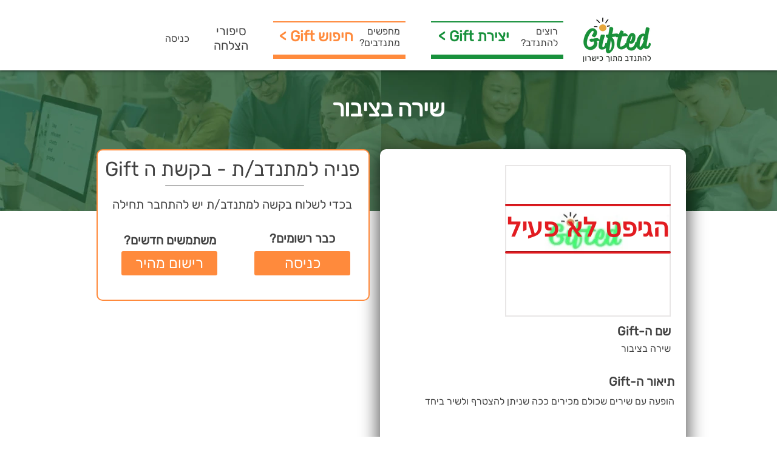

--- FILE ---
content_type: text/html; charset=UTF-8
request_url: https://www.begifted.org/gifts/dc48d3bb-8a99-4dbd-8da3-1573984fa9e6
body_size: 156798
content:
<!DOCTYPE html>
<html lang="en">
<head>
  
  <!-- SEO Tags -->
  <title>שירה בציבור</title>
  <meta name="description" content="הופעה עם שירים שכולם מכירים ככה שניתן להצטרף ולשיר ביחד"/>
  <link rel="canonical" href="https://www.begifted.org/gifts/dc48d3bb-8a99-4dbd-8da3-1573984fa9e6"/>
  <meta property="og:title" content="שירה בציבור"/>
  <meta property="og:description" content="הופעה עם שירים שכולם מכירים ככה שניתן להצטרף ולשיר ביחד"/>
  <meta property="og:image" content="https://static.wixstatic.com/media/bb905b_7f1b1664467b4b5e93921cb09e3ca8b7~mv2.jpg/v1/fill/w_201,h_196,al_c,q_80/.jpg"/>
  <meta property="og:image:width" content="201"/>
  <meta property="og:image:height" content="196"/>
  <meta property="og:url" content="https://www.begifted.org/gifts/dc48d3bb-8a99-4dbd-8da3-1573984fa9e6"/>
  <meta property="og:site_name" content="Gifted"/>
  <meta property="og:type" content="website"/>
  <script type="application/ld+json">{"@context":"https://schema.org/","@type":"ImageObject","height":196,"width":201,"url":"https://static.wixstatic.com/media/bb905b_7f1b1664467b4b5e93921cb09e3ca8b7~mv2.jpg/v1/fill/w_201,h_196,al_c,q_80/.jpg"}</script>
  <script type="application/ld+json">{}</script>
  <meta name="fb_admins_meta_tag" content="begifted.org"/>
  <meta name="google-site-verification" content="SdJuQpJ3U2OUjnzi4rdr34TSI1sJSMCX1mq-y5GtPyc"/>
  <meta property="fb:admins" content="begifted.org"/>
  <meta name="twitter:card" content="summary_large_image"/>
  <meta name="twitter:title" content="שירה בציבור"/>
  <meta name="twitter:description" content="הופעה עם שירים שכולם מכירים ככה שניתן להצטרף ולשיר ביחד"/>
  <meta name="twitter:image" content="https://static.wixstatic.com/media/bb905b_7f1b1664467b4b5e93921cb09e3ca8b7~mv2.jpg/v1/fill/w_201,h_196,al_c,q_80/.jpg"/><meta name="google-site-verification" content="WQdBbFjU8U7c4cHsECDOUgi2fMVFIaqlZxWMzNbBVQA" />

  
  <meta charset='utf-8'>
  <meta name="viewport" content="width=device-width, initial-scale=1" id="wixDesktopViewport" />
  <meta http-equiv="X-UA-Compatible" content="IE=edge">
  <meta name="generator" content="Wix.com Website Builder"/>

  <link rel="icon" sizes="192x192" href="https://static.wixstatic.com/media/bb905b_616907304e2a4bd38d17b5f67c060f6c%7Emv2.jpg/v1/fill/w_192%2Ch_192%2Clg_1%2Cusm_0.66_1.00_0.01/bb905b_616907304e2a4bd38d17b5f67c060f6c%7Emv2.jpg" type="image/jpeg"/>
  <link rel="shortcut icon" href="https://static.wixstatic.com/media/bb905b_616907304e2a4bd38d17b5f67c060f6c%7Emv2.jpg/v1/fill/w_192%2Ch_192%2Clg_1%2Cusm_0.66_1.00_0.01/bb905b_616907304e2a4bd38d17b5f67c060f6c%7Emv2.jpg" type="image/jpeg"/>
  <link rel="apple-touch-icon" href="https://static.wixstatic.com/media/bb905b_616907304e2a4bd38d17b5f67c060f6c%7Emv2.jpg/v1/fill/w_180%2Ch_180%2Clg_1%2Cusm_0.66_1.00_0.01/bb905b_616907304e2a4bd38d17b5f67c060f6c%7Emv2.jpg" type="image/jpeg"/>

  <!-- Safari Pinned Tab Icon -->
  <!-- <link rel="mask-icon" href="https://static.wixstatic.com/media/bb905b_616907304e2a4bd38d17b5f67c060f6c%7Emv2.jpg/v1/fill/w_192%2Ch_192%2Clg_1%2Cusm_0.66_1.00_0.01/bb905b_616907304e2a4bd38d17b5f67c060f6c%7Emv2.jpg"> -->

  <!-- Original trials -->
  


  <!-- Segmenter Polyfill -->
  <script>
    if (!window.Intl || !window.Intl.Segmenter) {
      (function() {
        var script = document.createElement('script');
        script.src = 'https://static.parastorage.com/unpkg/@formatjs/intl-segmenter@11.7.10/polyfill.iife.js';
        document.head.appendChild(script);
      })();
    }
  </script>

  <!-- Legacy Polyfills -->
  <script nomodule="" src="https://static.parastorage.com/unpkg/core-js-bundle@3.2.1/minified.js"></script>
  <script nomodule="" src="https://static.parastorage.com/unpkg/focus-within-polyfill@5.0.9/dist/focus-within-polyfill.js"></script>

  <!-- Performance API Polyfills -->
  <script>
  (function () {
    var noop = function noop() {};
    if ("performance" in window === false) {
      window.performance = {};
    }
    window.performance.mark = performance.mark || noop;
    window.performance.measure = performance.measure || noop;
    if ("now" in window.performance === false) {
      var nowOffset = Date.now();
      if (performance.timing && performance.timing.navigationStart) {
        nowOffset = performance.timing.navigationStart;
      }
      window.performance.now = function now() {
        return Date.now() - nowOffset;
      };
    }
  })();
  </script>

  <!-- Globals Definitions -->
  <script>
    (function () {
      var now = Date.now()
      window.initialTimestamps = {
        initialTimestamp: now,
        initialRequestTimestamp: Math.round(performance.timeOrigin ? performance.timeOrigin : now - performance.now())
      }

      window.thunderboltTag = "libs-releases-GA-local"
      window.thunderboltVersion = "1.16780.0"
    })();
  </script>

  <!-- Essential Viewer Model -->
  <script type="application/json" id="wix-essential-viewer-model">{"fleetConfig":{"fleetName":"thunderbolt-seo-isolated-renderer","type":"GA","code":0},"mode":{"qa":false,"enableTestApi":false,"debug":false,"ssrIndicator":false,"ssrOnly":false,"siteAssetsFallback":"enable","versionIndicator":false},"componentsLibrariesTopology":[{"artifactId":"editor-elements","namespace":"wixui","url":"https:\/\/static.parastorage.com\/services\/editor-elements\/1.14853.0"},{"artifactId":"editor-elements","namespace":"dsgnsys","url":"https:\/\/static.parastorage.com\/services\/editor-elements\/1.14853.0"}],"siteFeaturesConfigs":{"sessionManager":{"isRunningInDifferentSiteContext":false}},"language":{"userLanguage":"en"},"siteAssets":{"clientTopology":{"mediaRootUrl":"https:\/\/static.wixstatic.com","staticMediaUrl":"https:\/\/static.wixstatic.com\/media","moduleRepoUrl":"https:\/\/static.parastorage.com\/unpkg","fileRepoUrl":"https:\/\/static.parastorage.com\/services","viewerAppsUrl":"https:\/\/viewer-apps.parastorage.com","viewerAssetsUrl":"https:\/\/viewer-assets.parastorage.com","siteAssetsUrl":"https:\/\/siteassets.parastorage.com","pageJsonServerUrls":["https:\/\/pages.parastorage.com","https:\/\/staticorigin.wixstatic.com","https:\/\/www.begifted.org","https:\/\/fallback.wix.com\/wix-html-editor-pages-webapp\/page"],"pathOfTBModulesInFileRepoForFallback":"wix-thunderbolt\/dist\/"}},"siteFeatures":["accessibility","appMonitoring","assetsLoader","businessLogger","captcha","clickHandlerRegistrar","codeEmbed","commonConfig","componentsLoader","componentsRegistry","consentPolicy","cyclicTabbing","domSelectors","dynamicPages","environmentWixCodeSdk","environment","lightbox","locationWixCodeSdk","mpaNavigation","navigationManager","navigationPhases","ooi","pages","panorama","passwordProtectedPage","protectedPages","renderer","reporter","routerFetch","router","scrollRestoration","seoWixCodeSdk","seo","sessionManager","siteMembersWixCodeSdk","siteMembers","siteScrollBlocker","siteWixCodeSdk","speculationRules","ssrCache","stores","structureApi","thunderboltInitializer","tpaCommons","translations","usedPlatformApis","warmupData","windowMessageRegistrar","windowWixCodeSdk","wixCustomElementComponent","wixEmbedsApi","componentsReact","platform"],"site":{"externalBaseUrl":"https:\/\/www.begifted.org","isSEO":true},"media":{"staticMediaUrl":"https:\/\/static.wixstatic.com\/media","mediaRootUrl":"https:\/\/static.wixstatic.com\/","staticVideoUrl":"https:\/\/video.wixstatic.com\/"},"requestUrl":"https:\/\/www.begifted.org\/gifts\/dc48d3bb-8a99-4dbd-8da3-1573984fa9e6","rollout":{"siteAssetsVersionsRollout":false,"isDACRollout":0,"isTBRollout":false},"commonConfig":{"brand":"wix","host":"VIEWER","bsi":"","consentPolicy":{},"consentPolicyHeader":{},"siteRevision":"4","branchId":"370571b3-eb25-4119-8f2b-c33e069ec18d","renderingFlow":"NONE","language":"en","locale":"en-ca"},"interactionSampleRatio":0.01,"dynamicModelUrl":"https:\/\/www.begifted.org\/_api\/v2\/dynamicmodel","accessTokensUrl":"https:\/\/www.begifted.org\/_api\/v1\/access-tokens","isExcludedFromSecurityExperiments":false,"experiments":{"specs.thunderbolt.hardenFetchAndXHR":true,"specs.thunderbolt.securityExperiments":true}}</script>
  <script>window.viewerModel = JSON.parse(document.getElementById('wix-essential-viewer-model').textContent)</script>

  <script>
    window.commonConfig = viewerModel.commonConfig
  </script>

  
  <!-- BEGIN handleAccessTokens bundle -->

  <script data-url="https://static.parastorage.com/services/wix-thunderbolt/dist/handleAccessTokens.inline.4f2f9a53.bundle.min.js">(()=>{"use strict";function e(e){let{context:o,property:r,value:n,enumerable:i=!0}=e,c=e.get,l=e.set;if(!r||void 0===n&&!c&&!l)return new Error("property and value are required");let a=o||globalThis,s=a?.[r],u={};if(void 0!==n)u.value=n;else{if(c){let e=t(c);e&&(u.get=e)}if(l){let e=t(l);e&&(u.set=e)}}let p={...u,enumerable:i||!1,configurable:!1};void 0!==n&&(p.writable=!1);try{Object.defineProperty(a,r,p)}catch(e){return e instanceof TypeError?s:e}return s}function t(e,t){return"function"==typeof e?e:!0===e?.async&&"function"==typeof e.func?t?async function(t){return e.func(t)}:async function(){return e.func()}:"function"==typeof e?.func?e.func:void 0}try{e({property:"strictDefine",value:e})}catch{}try{e({property:"defineStrictObject",value:r})}catch{}try{e({property:"defineStrictMethod",value:n})}catch{}var o=["toString","toLocaleString","valueOf","constructor","prototype"];function r(t){let{context:n,property:c,propertiesToExclude:l=[],skipPrototype:a=!1,hardenPrototypePropertiesToExclude:s=[]}=t;if(!c)return new Error("property is required");let u=(n||globalThis)[c],p={},f=i(n,c);u&&("object"==typeof u||"function"==typeof u)&&Reflect.ownKeys(u).forEach(t=>{if(!l.includes(t)&&!o.includes(t)){let o=i(u,t);if(o&&(o.writable||o.configurable)){let{value:r,get:n,set:i,enumerable:c=!1}=o,l={};void 0!==r?l.value=r:n?l.get=n:i&&(l.set=i);try{let o=e({context:u,property:t,...l,enumerable:c});p[t]=o}catch(e){if(!(e instanceof TypeError))throw e;try{p[t]=o.value||o.get||o.set}catch{}}}}});let d={originalObject:u,originalProperties:p};if(!a&&void 0!==u?.prototype){let e=r({context:u,property:"prototype",propertiesToExclude:s,skipPrototype:!0});e instanceof Error||(d.originalPrototype=e?.originalObject,d.originalPrototypeProperties=e?.originalProperties)}return e({context:n,property:c,value:u,enumerable:f?.enumerable}),d}function n(t,o){let r=(o||globalThis)[t],n=i(o||globalThis,t);return r&&n&&(n.writable||n.configurable)?(Object.freeze(r),e({context:globalThis,property:t,value:r})):r}function i(e,t){if(e&&t)try{return Reflect.getOwnPropertyDescriptor(e,t)}catch{return}}function c(e){if("string"!=typeof e)return e;try{return decodeURIComponent(e).toLowerCase().trim()}catch{return e.toLowerCase().trim()}}function l(e,t){let o="";if("string"==typeof e)o=e.split("=")[0]?.trim()||"";else{if(!e||"string"!=typeof e.name)return!1;o=e.name}return t.has(c(o)||"")}function a(e,t){let o;return o="string"==typeof e?e.split(";").map(e=>e.trim()).filter(e=>e.length>0):e||[],o.filter(e=>!l(e,t))}var s=null;function u(){return null===s&&(s=typeof Document>"u"?void 0:Object.getOwnPropertyDescriptor(Document.prototype,"cookie")),s}function p(t,o){if(!globalThis?.cookieStore)return;let r=globalThis.cookieStore.get.bind(globalThis.cookieStore),n=globalThis.cookieStore.getAll.bind(globalThis.cookieStore),i=globalThis.cookieStore.set.bind(globalThis.cookieStore),c=globalThis.cookieStore.delete.bind(globalThis.cookieStore);return e({context:globalThis.CookieStore.prototype,property:"get",value:async function(e){return l(("string"==typeof e?e:e.name)||"",t)?null:r.call(this,e)},enumerable:!0}),e({context:globalThis.CookieStore.prototype,property:"getAll",value:async function(){return a(await n.apply(this,Array.from(arguments)),t)},enumerable:!0}),e({context:globalThis.CookieStore.prototype,property:"set",value:async function(){let e=Array.from(arguments);if(!l(1===e.length?e[0].name:e[0],t))return i.apply(this,e);o&&console.warn(o)},enumerable:!0}),e({context:globalThis.CookieStore.prototype,property:"delete",value:async function(){let e=Array.from(arguments);if(!l(1===e.length?e[0].name:e[0],t))return c.apply(this,e)},enumerable:!0}),e({context:globalThis.cookieStore,property:"prototype",value:globalThis.CookieStore.prototype,enumerable:!1}),e({context:globalThis,property:"cookieStore",value:globalThis.cookieStore,enumerable:!0}),{get:r,getAll:n,set:i,delete:c}}var f=["TextEncoder","TextDecoder","XMLHttpRequestEventTarget","EventTarget","URL","JSON","Reflect","Object","Array","Map","Set","WeakMap","WeakSet","Promise","Symbol","Error"],d=["addEventListener","removeEventListener","dispatchEvent","encodeURI","encodeURIComponent","decodeURI","decodeURIComponent"];const y=(e,t)=>{try{const o=t?t.get.call(document):document.cookie;return o.split(";").map(e=>e.trim()).filter(t=>t?.startsWith(e))[0]?.split("=")[1]}catch(e){return""}},g=(e="",t="",o="/")=>`${e}=; ${t?`domain=${t};`:""} max-age=0; path=${o}; expires=Thu, 01 Jan 1970 00:00:01 GMT`;function m(){(function(){if("undefined"!=typeof window){const e=performance.getEntriesByType("navigation")[0];return"back_forward"===(e?.type||"")}return!1})()&&function(){const{counter:e}=function(){const e=b("getItem");if(e){const[t,o]=e.split("-"),r=o?parseInt(o,10):0;if(r>=3){const e=t?Number(t):0;if(Date.now()-e>6e4)return{counter:0}}return{counter:r}}return{counter:0}}();e<3?(!function(e=1){b("setItem",`${Date.now()}-${e}`)}(e+1),window.location.reload()):console.error("ATS: Max reload attempts reached")}()}function b(e,t){try{return sessionStorage[e]("reload",t||"")}catch(e){console.error("ATS: Error calling sessionStorage:",e)}}const h="client-session-bind",v="sec-fetch-unsupported",{experiments:w}=window.viewerModel,T=[h,"client-binding",v,"svSession","smSession","server-session-bind","wixSession2","wixSession3"].map(e=>e.toLowerCase()),{cookie:S}=function(t,o){let r=new Set(t);return e({context:document,property:"cookie",set:{func:e=>function(e,t,o,r){let n=u(),i=c(t.split(";")[0]||"")||"";[...o].every(e=>!i.startsWith(e.toLowerCase()))&&n?.set?n.set.call(e,t):r&&console.warn(r)}(document,e,r,o)},get:{func:()=>function(e,t){let o=u();if(!o?.get)throw new Error("Cookie descriptor or getter not available");return a(o.get.call(e),t).join("; ")}(document,r)},enumerable:!0}),{cookieStore:p(r,o),cookie:u()}}(T),k="tbReady",x="security_overrideGlobals",{experiments:E,siteFeaturesConfigs:C,accessTokensUrl:P}=window.viewerModel,R=P,M={},O=(()=>{const e=y(h,S);if(w["specs.thunderbolt.browserCacheReload"]){y(v,S)||e?b("removeItem"):m()}return(()=>{const e=g(h),t=g(h,location.hostname);S.set.call(document,e),S.set.call(document,t)})(),e})();O&&(M["client-binding"]=O);const D=fetch;addEventListener(k,function e(t){const{logger:o}=t.detail;try{window.tb.init({fetch:D,fetchHeaders:M})}catch(e){const t=new Error("TB003");o.meter(`${x}_${t.message}`,{paramsOverrides:{errorType:x,eventString:t.message}}),window?.viewerModel?.mode.debug&&console.error(e)}finally{removeEventListener(k,e)}}),E["specs.thunderbolt.hardenFetchAndXHR"]||(window.fetchDynamicModel=()=>C.sessionManager.isRunningInDifferentSiteContext?Promise.resolve({}):fetch(R,{credentials:"same-origin",headers:M}).then(function(e){if(!e.ok)throw new Error(`[${e.status}]${e.statusText}`);return e.json()}),window.dynamicModelPromise=window.fetchDynamicModel())})();
//# sourceMappingURL=https://static.parastorage.com/services/wix-thunderbolt/dist/handleAccessTokens.inline.4f2f9a53.bundle.min.js.map</script>

<!-- END handleAccessTokens bundle -->

<!-- BEGIN overrideGlobals bundle -->

<script data-url="https://static.parastorage.com/services/wix-thunderbolt/dist/overrideGlobals.inline.ec13bfcf.bundle.min.js">(()=>{"use strict";function e(e){let{context:r,property:o,value:n,enumerable:i=!0}=e,c=e.get,a=e.set;if(!o||void 0===n&&!c&&!a)return new Error("property and value are required");let l=r||globalThis,u=l?.[o],s={};if(void 0!==n)s.value=n;else{if(c){let e=t(c);e&&(s.get=e)}if(a){let e=t(a);e&&(s.set=e)}}let p={...s,enumerable:i||!1,configurable:!1};void 0!==n&&(p.writable=!1);try{Object.defineProperty(l,o,p)}catch(e){return e instanceof TypeError?u:e}return u}function t(e,t){return"function"==typeof e?e:!0===e?.async&&"function"==typeof e.func?t?async function(t){return e.func(t)}:async function(){return e.func()}:"function"==typeof e?.func?e.func:void 0}try{e({property:"strictDefine",value:e})}catch{}try{e({property:"defineStrictObject",value:o})}catch{}try{e({property:"defineStrictMethod",value:n})}catch{}var r=["toString","toLocaleString","valueOf","constructor","prototype"];function o(t){let{context:n,property:c,propertiesToExclude:a=[],skipPrototype:l=!1,hardenPrototypePropertiesToExclude:u=[]}=t;if(!c)return new Error("property is required");let s=(n||globalThis)[c],p={},f=i(n,c);s&&("object"==typeof s||"function"==typeof s)&&Reflect.ownKeys(s).forEach(t=>{if(!a.includes(t)&&!r.includes(t)){let r=i(s,t);if(r&&(r.writable||r.configurable)){let{value:o,get:n,set:i,enumerable:c=!1}=r,a={};void 0!==o?a.value=o:n?a.get=n:i&&(a.set=i);try{let r=e({context:s,property:t,...a,enumerable:c});p[t]=r}catch(e){if(!(e instanceof TypeError))throw e;try{p[t]=r.value||r.get||r.set}catch{}}}}});let d={originalObject:s,originalProperties:p};if(!l&&void 0!==s?.prototype){let e=o({context:s,property:"prototype",propertiesToExclude:u,skipPrototype:!0});e instanceof Error||(d.originalPrototype=e?.originalObject,d.originalPrototypeProperties=e?.originalProperties)}return e({context:n,property:c,value:s,enumerable:f?.enumerable}),d}function n(t,r){let o=(r||globalThis)[t],n=i(r||globalThis,t);return o&&n&&(n.writable||n.configurable)?(Object.freeze(o),e({context:globalThis,property:t,value:o})):o}function i(e,t){if(e&&t)try{return Reflect.getOwnPropertyDescriptor(e,t)}catch{return}}function c(e){if("string"!=typeof e)return e;try{return decodeURIComponent(e).toLowerCase().trim()}catch{return e.toLowerCase().trim()}}function a(e,t){return e instanceof Headers?e.forEach((r,o)=>{l(o,t)||e.delete(o)}):Object.keys(e).forEach(r=>{l(r,t)||delete e[r]}),e}function l(e,t){return!t.has(c(e)||"")}function u(e,t){let r=!0,o=function(e){let t,r;if(globalThis.Request&&e instanceof Request)t=e.url;else{if("function"!=typeof e?.toString)throw new Error("Unsupported type for url");t=e.toString()}try{return new URL(t).pathname}catch{return r=t.replace(/#.+/gi,"").split("?").shift(),r.startsWith("/")?r:`/${r}`}}(e),n=c(o);return n&&t.some(e=>n.includes(e))&&(r=!1),r}function s(t,r,o){let n=fetch,i=XMLHttpRequest,c=new Set(r);function s(){let e=new i,r=e.open,n=e.setRequestHeader;return e.open=function(){let n=Array.from(arguments),i=n[1];if(n.length<2||u(i,t))return r.apply(e,n);throw new Error(o||`Request not allowed for path ${i}`)},e.setRequestHeader=function(t,r){l(decodeURIComponent(t),c)&&n.call(e,t,r)},e}return e({property:"fetch",value:function(){let e=function(e,t){return globalThis.Request&&e[0]instanceof Request&&e[0]?.headers?a(e[0].headers,t):e[1]?.headers&&a(e[1].headers,t),e}(arguments,c);return u(arguments[0],t)?n.apply(globalThis,Array.from(e)):new Promise((e,t)=>{t(new Error(o||`Request not allowed for path ${arguments[0]}`))})},enumerable:!0}),e({property:"XMLHttpRequest",value:s,enumerable:!0}),Object.keys(i).forEach(e=>{s[e]=i[e]}),{fetch:n,XMLHttpRequest:i}}var p=["TextEncoder","TextDecoder","XMLHttpRequestEventTarget","EventTarget","URL","JSON","Reflect","Object","Array","Map","Set","WeakMap","WeakSet","Promise","Symbol","Error"],f=["addEventListener","removeEventListener","dispatchEvent","encodeURI","encodeURIComponent","decodeURI","decodeURIComponent"];const d=function(){let t=globalThis.open,r=document.open;function o(e,r,o){let n="string"!=typeof e,i=t.call(window,e,r,o);return n||e&&function(e){return e.startsWith("//")&&/(?:[a-z0-9](?:[a-z0-9-]{0,61}[a-z0-9])?\.)+[a-z0-9][a-z0-9-]{0,61}[a-z0-9]/g.test(`${location.protocol}:${e}`)&&(e=`${location.protocol}${e}`),!e.startsWith("http")||new URL(e).hostname===location.hostname}(e)?{}:i}return e({property:"open",value:o,context:globalThis,enumerable:!0}),e({property:"open",value:function(e,t,n){return e?o(e,t,n):r.call(document,e||"",t||"",n||"")},context:document,enumerable:!0}),{open:t,documentOpen:r}},y=function(){let t=document.createElement,r=Element.prototype.setAttribute,o=Element.prototype.setAttributeNS;return e({property:"createElement",context:document,value:function(n,i){let a=t.call(document,n,i);if("iframe"===c(n)){e({property:"srcdoc",context:a,get:()=>"",set:()=>{console.warn("`srcdoc` is not allowed in iframe elements.")}});let t=function(e,t){"srcdoc"!==e.toLowerCase()?r.call(a,e,t):console.warn("`srcdoc` attribute is not allowed to be set.")},n=function(e,t,r){"srcdoc"!==t.toLowerCase()?o.call(a,e,t,r):console.warn("`srcdoc` attribute is not allowed to be set.")};a.setAttribute=t,a.setAttributeNS=n}return a},enumerable:!0}),{createElement:t,setAttribute:r,setAttributeNS:o}},m=["client-binding"],b=["/_api/v1/access-tokens","/_api/v2/dynamicmodel","/_api/one-app-session-web/v3/businesses"],h=function(){let t=setTimeout,r=setInterval;return o("setTimeout",0,globalThis),o("setInterval",0,globalThis),{setTimeout:t,setInterval:r};function o(t,r,o){let n=o||globalThis,i=n[t];if(!i||"function"!=typeof i)throw new Error(`Function ${t} not found or is not a function`);e({property:t,value:function(){let e=Array.from(arguments);if("string"!=typeof e[r])return i.apply(n,e);console.warn(`Calling ${t} with a String Argument at index ${r} is not allowed`)},context:o,enumerable:!0})}},v=function(){if(navigator&&"serviceWorker"in navigator){let t=navigator.serviceWorker.register;return e({context:navigator.serviceWorker,property:"register",value:function(){console.log("Service worker registration is not allowed")},enumerable:!0}),{register:t}}return{}};performance.mark("overrideGlobals started");const{isExcludedFromSecurityExperiments:g,experiments:w}=window.viewerModel,E=!g&&w["specs.thunderbolt.securityExperiments"];try{d(),E&&y(),w["specs.thunderbolt.hardenFetchAndXHR"]&&E&&s(b,m),v(),(e=>{let t=[],r=[];r=r.concat(["TextEncoder","TextDecoder"]),e&&(r=r.concat(["XMLHttpRequestEventTarget","EventTarget"])),r=r.concat(["URL","JSON"]),e&&(t=t.concat(["addEventListener","removeEventListener"])),t=t.concat(["encodeURI","encodeURIComponent","decodeURI","decodeURIComponent"]),r=r.concat(["String","Number"]),e&&r.push("Object"),r=r.concat(["Reflect"]),t.forEach(e=>{n(e),["addEventListener","removeEventListener"].includes(e)&&n(e,document)}),r.forEach(e=>{o({property:e})})})(E),E&&h()}catch(e){window?.viewerModel?.mode.debug&&console.error(e);const t=new Error("TB006");window.fedops?.reportError(t,"security_overrideGlobals"),window.Sentry?window.Sentry.captureException(t):globalThis.defineStrictProperty("sentryBuffer",[t],window,!1)}performance.mark("overrideGlobals ended")})();
//# sourceMappingURL=https://static.parastorage.com/services/wix-thunderbolt/dist/overrideGlobals.inline.ec13bfcf.bundle.min.js.map</script>

<!-- END overrideGlobals bundle -->


  
  <script>
    window.commonConfig = viewerModel.commonConfig

	
  </script>

  <!-- Initial CSS -->
  <style data-url="https://static.parastorage.com/services/wix-thunderbolt/dist/main.347af09f.min.css">@keyframes slide-horizontal-new{0%{transform:translateX(100%)}}@keyframes slide-horizontal-old{80%{opacity:1}to{opacity:0;transform:translateX(-100%)}}@keyframes slide-vertical-new{0%{transform:translateY(-100%)}}@keyframes slide-vertical-old{80%{opacity:1}to{opacity:0;transform:translateY(100%)}}@keyframes out-in-new{0%{opacity:0}}@keyframes out-in-old{to{opacity:0}}:root:active-view-transition{view-transition-name:none}::view-transition{pointer-events:none}:root:active-view-transition::view-transition-new(page-group),:root:active-view-transition::view-transition-old(page-group){animation-duration:.6s;cursor:wait;pointer-events:all}:root:active-view-transition-type(SlideHorizontal)::view-transition-old(page-group){animation:slide-horizontal-old .6s cubic-bezier(.83,0,.17,1) forwards;mix-blend-mode:normal}:root:active-view-transition-type(SlideHorizontal)::view-transition-new(page-group){animation:slide-horizontal-new .6s cubic-bezier(.83,0,.17,1) backwards;mix-blend-mode:normal}:root:active-view-transition-type(SlideVertical)::view-transition-old(page-group){animation:slide-vertical-old .6s cubic-bezier(.83,0,.17,1) forwards;mix-blend-mode:normal}:root:active-view-transition-type(SlideVertical)::view-transition-new(page-group){animation:slide-vertical-new .6s cubic-bezier(.83,0,.17,1) backwards;mix-blend-mode:normal}:root:active-view-transition-type(OutIn)::view-transition-old(page-group){animation:out-in-old .35s cubic-bezier(.22,1,.36,1) forwards}:root:active-view-transition-type(OutIn)::view-transition-new(page-group){animation:out-in-new .35s cubic-bezier(.64,0,.78,0) .35s backwards}@media(prefers-reduced-motion:reduce){::view-transition-group(*),::view-transition-new(*),::view-transition-old(*){animation:none!important}}body,html{background:transparent;border:0;margin:0;outline:0;padding:0;vertical-align:baseline}body{--scrollbar-width:0px;font-family:Arial,Helvetica,sans-serif;font-size:10px}body,html{height:100%}body{overflow-x:auto;overflow-y:scroll}body:not(.responsive) #site-root{min-width:var(--site-width);width:100%}body:not([data-js-loaded]) [data-hide-prejs]{visibility:hidden}interact-element{display:contents}#SITE_CONTAINER{position:relative}:root{--one-unit:1vw;--section-max-width:9999px;--spx-stopper-max:9999px;--spx-stopper-min:0px;--browser-zoom:1}@supports(-webkit-appearance:none) and (stroke-color:transparent){:root{--safari-sticky-fix:opacity;--experimental-safari-sticky-fix:translateZ(0)}}@supports(container-type:inline-size){:root{--one-unit:1cqw}}[id^=oldHoverBox-]{mix-blend-mode:plus-lighter;transition:opacity .5s ease,visibility .5s ease}[data-mesh-id$=inlineContent-gridContainer]:has(>[id^=oldHoverBox-]){isolation:isolate}</style>
<style data-url="https://static.parastorage.com/services/wix-thunderbolt/dist/main.renderer.9cb0985f.min.css">a,abbr,acronym,address,applet,b,big,blockquote,button,caption,center,cite,code,dd,del,dfn,div,dl,dt,em,fieldset,font,footer,form,h1,h2,h3,h4,h5,h6,header,i,iframe,img,ins,kbd,label,legend,li,nav,object,ol,p,pre,q,s,samp,section,small,span,strike,strong,sub,sup,table,tbody,td,tfoot,th,thead,title,tr,tt,u,ul,var{background:transparent;border:0;margin:0;outline:0;padding:0;vertical-align:baseline}input,select,textarea{box-sizing:border-box;font-family:Helvetica,Arial,sans-serif}ol,ul{list-style:none}blockquote,q{quotes:none}ins{text-decoration:none}del{text-decoration:line-through}table{border-collapse:collapse;border-spacing:0}a{cursor:pointer;text-decoration:none}.testStyles{overflow-y:hidden}.reset-button{-webkit-appearance:none;background:none;border:0;color:inherit;font:inherit;line-height:normal;outline:0;overflow:visible;padding:0;-webkit-user-select:none;-moz-user-select:none;-ms-user-select:none}:focus{outline:none}body.device-mobile-optimized:not(.disable-site-overflow){overflow-x:hidden;overflow-y:scroll}body.device-mobile-optimized:not(.responsive) #SITE_CONTAINER{margin-left:auto;margin-right:auto;overflow-x:visible;position:relative;width:320px}body.device-mobile-optimized:not(.responsive):not(.blockSiteScrolling) #SITE_CONTAINER{margin-top:0}body.device-mobile-optimized>*{max-width:100%!important}body.device-mobile-optimized #site-root{overflow-x:hidden;overflow-y:hidden}@supports(overflow:clip){body.device-mobile-optimized #site-root{overflow-x:clip;overflow-y:clip}}body.device-mobile-non-optimized #SITE_CONTAINER #site-root{overflow-x:clip;overflow-y:clip}body.device-mobile-non-optimized.fullScreenMode{background-color:#5f6360}body.device-mobile-non-optimized.fullScreenMode #MOBILE_ACTIONS_MENU,body.device-mobile-non-optimized.fullScreenMode #SITE_BACKGROUND,body.device-mobile-non-optimized.fullScreenMode #site-root,body.fullScreenMode #WIX_ADS{visibility:hidden}body.fullScreenMode{overflow-x:hidden!important;overflow-y:hidden!important}body.fullScreenMode.device-mobile-optimized #TINY_MENU{opacity:0;pointer-events:none}body.fullScreenMode-scrollable.device-mobile-optimized{overflow-x:hidden!important;overflow-y:auto!important}body.fullScreenMode-scrollable.device-mobile-optimized #masterPage,body.fullScreenMode-scrollable.device-mobile-optimized #site-root{overflow-x:hidden!important;overflow-y:hidden!important}body.fullScreenMode-scrollable.device-mobile-optimized #SITE_BACKGROUND,body.fullScreenMode-scrollable.device-mobile-optimized #masterPage{height:auto!important}body.fullScreenMode-scrollable.device-mobile-optimized #masterPage.mesh-layout{height:0!important}body.blockSiteScrolling,body.siteScrollingBlocked{position:fixed;width:100%}body.blockSiteScrolling #SITE_CONTAINER{margin-top:calc(var(--blocked-site-scroll-margin-top)*-1)}#site-root{margin:0 auto;min-height:100%;position:relative;top:var(--wix-ads-height)}#site-root img:not([src]){visibility:hidden}#site-root svg img:not([src]){visibility:visible}.auto-generated-link{color:inherit}#SCROLL_TO_BOTTOM,#SCROLL_TO_TOP{height:0}.has-click-trigger{cursor:pointer}.fullScreenOverlay{bottom:0;display:flex;justify-content:center;left:0;overflow-y:hidden;position:fixed;right:0;top:-60px;z-index:1005}.fullScreenOverlay>.fullScreenOverlayContent{bottom:0;left:0;margin:0 auto;overflow:hidden;position:absolute;right:0;top:60px;transform:translateZ(0)}[data-mesh-id$=centeredContent],[data-mesh-id$=form],[data-mesh-id$=inlineContent]{pointer-events:none;position:relative}[data-mesh-id$=-gridWrapper],[data-mesh-id$=-rotated-wrapper]{pointer-events:none}[data-mesh-id$=-gridContainer]>*,[data-mesh-id$=-rotated-wrapper]>*,[data-mesh-id$=inlineContent]>:not([data-mesh-id$=-gridContainer]){pointer-events:auto}.device-mobile-optimized #masterPage.mesh-layout #SOSP_CONTAINER_CUSTOM_ID{grid-area:2/1/3/2;-ms-grid-row:2;position:relative}#masterPage.mesh-layout{-ms-grid-rows:max-content max-content min-content max-content;-ms-grid-columns:100%;align-items:start;display:-ms-grid;display:grid;grid-template-columns:100%;grid-template-rows:max-content max-content min-content max-content;justify-content:stretch}#masterPage.mesh-layout #PAGES_CONTAINER,#masterPage.mesh-layout #SITE_FOOTER-placeholder,#masterPage.mesh-layout #SITE_FOOTER_WRAPPER,#masterPage.mesh-layout #SITE_HEADER-placeholder,#masterPage.mesh-layout #SITE_HEADER_WRAPPER,#masterPage.mesh-layout #SOSP_CONTAINER_CUSTOM_ID[data-state~=mobileView],#masterPage.mesh-layout #soapAfterPagesContainer,#masterPage.mesh-layout #soapBeforePagesContainer{-ms-grid-row-align:start;-ms-grid-column-align:start;-ms-grid-column:1}#masterPage.mesh-layout #SITE_HEADER-placeholder,#masterPage.mesh-layout #SITE_HEADER_WRAPPER{grid-area:1/1/2/2;-ms-grid-row:1}#masterPage.mesh-layout #PAGES_CONTAINER,#masterPage.mesh-layout #soapAfterPagesContainer,#masterPage.mesh-layout #soapBeforePagesContainer{grid-area:3/1/4/2;-ms-grid-row:3}#masterPage.mesh-layout #soapAfterPagesContainer,#masterPage.mesh-layout #soapBeforePagesContainer{width:100%}#masterPage.mesh-layout #PAGES_CONTAINER{align-self:stretch}#masterPage.mesh-layout main#PAGES_CONTAINER{display:block}#masterPage.mesh-layout #SITE_FOOTER-placeholder,#masterPage.mesh-layout #SITE_FOOTER_WRAPPER{grid-area:4/1/5/2;-ms-grid-row:4}#masterPage.mesh-layout #SITE_PAGES,#masterPage.mesh-layout [data-mesh-id=PAGES_CONTAINERcenteredContent],#masterPage.mesh-layout [data-mesh-id=PAGES_CONTAINERinlineContent]{height:100%}#masterPage.mesh-layout.desktop>*{width:100%}#masterPage.mesh-layout #PAGES_CONTAINER,#masterPage.mesh-layout #SITE_FOOTER,#masterPage.mesh-layout #SITE_FOOTER_WRAPPER,#masterPage.mesh-layout #SITE_HEADER,#masterPage.mesh-layout #SITE_HEADER_WRAPPER,#masterPage.mesh-layout #SITE_PAGES,#masterPage.mesh-layout #masterPageinlineContent{position:relative}#masterPage.mesh-layout #SITE_HEADER{grid-area:1/1/2/2}#masterPage.mesh-layout #SITE_FOOTER{grid-area:4/1/5/2}#masterPage.mesh-layout.overflow-x-clip #SITE_FOOTER,#masterPage.mesh-layout.overflow-x-clip #SITE_HEADER{overflow-x:clip}[data-z-counter]{z-index:0}[data-z-counter="0"]{z-index:auto}.wixSiteProperties{-webkit-font-smoothing:antialiased;-moz-osx-font-smoothing:grayscale}:root{--wst-button-color-fill-primary:rgb(var(--color_48));--wst-button-color-border-primary:rgb(var(--color_49));--wst-button-color-text-primary:rgb(var(--color_50));--wst-button-color-fill-primary-hover:rgb(var(--color_51));--wst-button-color-border-primary-hover:rgb(var(--color_52));--wst-button-color-text-primary-hover:rgb(var(--color_53));--wst-button-color-fill-primary-disabled:rgb(var(--color_54));--wst-button-color-border-primary-disabled:rgb(var(--color_55));--wst-button-color-text-primary-disabled:rgb(var(--color_56));--wst-button-color-fill-secondary:rgb(var(--color_57));--wst-button-color-border-secondary:rgb(var(--color_58));--wst-button-color-text-secondary:rgb(var(--color_59));--wst-button-color-fill-secondary-hover:rgb(var(--color_60));--wst-button-color-border-secondary-hover:rgb(var(--color_61));--wst-button-color-text-secondary-hover:rgb(var(--color_62));--wst-button-color-fill-secondary-disabled:rgb(var(--color_63));--wst-button-color-border-secondary-disabled:rgb(var(--color_64));--wst-button-color-text-secondary-disabled:rgb(var(--color_65));--wst-color-fill-base-1:rgb(var(--color_36));--wst-color-fill-base-2:rgb(var(--color_37));--wst-color-fill-base-shade-1:rgb(var(--color_38));--wst-color-fill-base-shade-2:rgb(var(--color_39));--wst-color-fill-base-shade-3:rgb(var(--color_40));--wst-color-fill-accent-1:rgb(var(--color_41));--wst-color-fill-accent-2:rgb(var(--color_42));--wst-color-fill-accent-3:rgb(var(--color_43));--wst-color-fill-accent-4:rgb(var(--color_44));--wst-color-fill-background-primary:rgb(var(--color_11));--wst-color-fill-background-secondary:rgb(var(--color_12));--wst-color-text-primary:rgb(var(--color_15));--wst-color-text-secondary:rgb(var(--color_14));--wst-color-action:rgb(var(--color_18));--wst-color-disabled:rgb(var(--color_39));--wst-color-title:rgb(var(--color_45));--wst-color-subtitle:rgb(var(--color_46));--wst-color-line:rgb(var(--color_47));--wst-font-style-h2:var(--font_2);--wst-font-style-h3:var(--font_3);--wst-font-style-h4:var(--font_4);--wst-font-style-h5:var(--font_5);--wst-font-style-h6:var(--font_6);--wst-font-style-body-large:var(--font_7);--wst-font-style-body-medium:var(--font_8);--wst-font-style-body-small:var(--font_9);--wst-font-style-body-x-small:var(--font_10);--wst-color-custom-1:rgb(var(--color_13));--wst-color-custom-2:rgb(var(--color_16));--wst-color-custom-3:rgb(var(--color_17));--wst-color-custom-4:rgb(var(--color_19));--wst-color-custom-5:rgb(var(--color_20));--wst-color-custom-6:rgb(var(--color_21));--wst-color-custom-7:rgb(var(--color_22));--wst-color-custom-8:rgb(var(--color_23));--wst-color-custom-9:rgb(var(--color_24));--wst-color-custom-10:rgb(var(--color_25));--wst-color-custom-11:rgb(var(--color_26));--wst-color-custom-12:rgb(var(--color_27));--wst-color-custom-13:rgb(var(--color_28));--wst-color-custom-14:rgb(var(--color_29));--wst-color-custom-15:rgb(var(--color_30));--wst-color-custom-16:rgb(var(--color_31));--wst-color-custom-17:rgb(var(--color_32));--wst-color-custom-18:rgb(var(--color_33));--wst-color-custom-19:rgb(var(--color_34));--wst-color-custom-20:rgb(var(--color_35))}.wix-presets-wrapper{display:contents}</style>

  <meta name="format-detection" content="telephone=no">
  <meta name="skype_toolbar" content="skype_toolbar_parser_compatible">
  
  

  

  
      <!--pageHtmlEmbeds.head start-->
      <script type="wix/htmlEmbeds" id="pageHtmlEmbeds.head start"></script>
    
      
<!-- Global site tag (gtag.js) - Google AdWords: AW-613187593 -->
<script async src="https://www.googletagmanager.com/gtag/js?id=AW-613187593"></script>
<script>
    !function(w, a) {
        w.dataLayer = w.dataLayer || [];
        function gtag(){dataLayer.push(arguments);}
        gtag('js', new Date());

        w[a] = (w[a] && w[a].filter(c => c.name !== 'gtag')) || [];
        w[a].push({
            name: 'gtag',
            report: gtag,
            config: {
                trackingId: 'AW-613187593'
            }
        });
    }(window,"promoteAnalyticsChannels")
</script>
    
      <script type="wix/htmlEmbeds" id="pageHtmlEmbeds.head end"></script>
      <!--pageHtmlEmbeds.head end-->
  

  <!-- head performance data start -->
  
  <!-- head performance data end -->
  

    


    
<style data-href="https://static.parastorage.com/services/editor-elements-library/dist/thunderbolt/rb_wixui.thunderbolt[LoginSocialBar].cf973417.min.css">.z3SJ3E{color:var(--arrow-bg-color,var(--wst-accent-1-color,rgb(var(--fillcolor,var(--color_18,color_18)))));display:var(--arrow-display,none);flex-shrink:0;padding-left:7px;padding-right:7px}.c4iU97{height:var(--arrow-size,14px);width:var(--arrow-size,14px)}.Cg44ot{display:flex;height:100%;width:100%}.Cg44ot:before{background-color:currentColor;content:" ";display:block;height:100%;-webkit-mask-image:var(--arrow-icon,url("data:image/svg+xml;charset=utf-8,%3Csvg xmlns='http://www.w3.org/2000/svg' viewBox='0 0 26 26'%3E%3Cpath d='M13 20.4 0 7.4l1.8-1.8L13 16.8 24.2 5.6 26 7.4z'/%3E%3C/svg%3E"));mask-image:var(--arrow-icon,url("data:image/svg+xml;charset=utf-8,%3Csvg xmlns='http://www.w3.org/2000/svg' viewBox='0 0 26 26'%3E%3Cpath d='M13 20.4 0 7.4l1.8-1.8L13 16.8 24.2 5.6 26 7.4z'/%3E%3C/svg%3E"));-webkit-mask-position:center;mask-position:center;-webkit-mask-repeat:no-repeat;mask-repeat:no-repeat;width:100%}.dVkVf7{display:flex;height:100%;width:100%}.dVkVf7:before{background-color:currentColor;content:" ";display:block;height:100%;-webkit-mask-image:var(--arrow-icon,url("data:image/svg+xml;charset=utf-8,%3Csvg xmlns='http://www.w3.org/2000/svg' viewBox='0 0 26 26'%3E%3Cpath d='M13 20.4 0 7.4l1.8-1.8L13 16.8 24.2 5.6 26 7.4z'/%3E%3C/svg%3E"));mask-image:var(--arrow-icon,url("data:image/svg+xml;charset=utf-8,%3Csvg xmlns='http://www.w3.org/2000/svg' viewBox='0 0 26 26'%3E%3Cpath d='M13 20.4 0 7.4l1.8-1.8L13 16.8 24.2 5.6 26 7.4z'/%3E%3C/svg%3E"));-webkit-mask-position:center;mask-position:center;-webkit-mask-repeat:no-repeat;mask-repeat:no-repeat;width:100%}.aeyn4z{bottom:0;left:0;position:absolute;right:0;top:0}.qQrFOK{cursor:pointer}.VDJedC{-webkit-tap-highlight-color:rgba(0,0,0,0);fill:var(--corvid-fill-color,var(--fill));fill-opacity:var(--fill-opacity);stroke:var(--corvid-stroke-color,var(--stroke));stroke-opacity:var(--stroke-opacity);stroke-width:var(--stroke-width);filter:var(--drop-shadow,none);opacity:var(--opacity);transform:var(--flip)}.VDJedC,.VDJedC svg{bottom:0;left:0;position:absolute;right:0;top:0}.VDJedC svg{height:var(--svg-calculated-height,100%);margin:auto;padding:var(--svg-calculated-padding,0);width:var(--svg-calculated-width,100%)}.VDJedC svg:not([data-type=ugc]){overflow:visible}.l4CAhn *{vector-effect:non-scaling-stroke}.zS8yv5{align-items:center;aspect-ratio:1;display:flex;justify-content:center;letter-spacing:0;overflow:hidden;position:relative;text-align:center}.zS8yv5:before{font-family:Madefor,Helvetica Neue,Helvetica,Arial,メイリオ,meiryo,ヒラギノ角ゴ pro w3,hiragino kaku gothic pro,sans-serif;font-weight:500}.EJYIOZ:before{align-items:center;content:attr(data-initials);display:flex;justify-content:center}.EJYIOZ:before,.JdvX72:before{height:100%;position:absolute;width:100%}.JdvX72:before{background-image:url("data:image/svg+xml;charset=utf-8,%3Csvg id='Layer_1' data-name='Layer 1' xmlns='http://www.w3.org/2000/svg' viewBox='0 0 200 200'%3E%3Cdefs%3E%3Cstyle%3E.cls-anonymous-icon{fill:%23969696}%3C/style%3E%3C/defs%3E%3Cellipse class='cls-anonymous-icon' cx='103.7' cy='74.3' rx='38.3' ry='38.7'/%3E%3Cpath style='fill:none' d='M0 0h200v200H0z'/%3E%3Cpath class='cls-anonymous-icon' d='M188.4 200c-7.4-43.6-44.2-76.8-88.4-76.8S19 156.4 11.6 200Z'/%3E%3C/svg%3E");content:""}.Tj01hh,.jhxvbR{display:block;height:100%;width:100%}.jhxvbR img{max-width:var(--wix-img-max-width,100%)}.jhxvbR[data-animate-blur] img{filter:blur(9px);transition:filter .8s ease-in}.jhxvbR[data-animate-blur] img[data-load-done]{filter:none}.V8gwZj{fill:var(--avatar-fill-color,var(--wst-accent-1-color,rgba(var(--fillcolor,var(--color_18,color_18)),var(--alpha-fillcolor,1))));fill-opacity:var(--alpha-fillcolor);border-color:var(--wst-base-2-color,rgba(var(--brd,var(--color_15,color_15)),var(--alpha-brd,1)));border-radius:var(--avatarCornerRadius,100px);border-style:solid;display:var(--logged-in-avatar-display,block);flex-shrink:0;margin-left:7px;margin-right:7px;overflow:hidden;position:inherit}.V8gwZj.CiSb4N{border-width:var(--avatarAndArrowStrokeWidth,0)}.V8gwZj .aBATL4{position:static}.V8gwZj img,.V8gwZj svg{display:block;position:static!important}.V8gwZj .ZeCqr2,.V8gwZj img,.V8gwZj svg{height:var(--icon-size,26px)!important;width:var(--icon-size,26px)!important}.V8gwZj .ZeCqr2{background-color:var(--avatar-fill-color,var(--wst-accent-1-color,rgba(var(--fillcolor,var(--color_18,color_18)),var(--alpha-fillcolor,1))))}.V8gwZj .ZeCqr2:before{color:#fff;font-size:calc(var(--icon-size, 26px)*.5)!important;line-height:var(--icon-size,26px)!important}.V8gwZj.b2cSkJ{display:var(--logged-out-avatar-display,block);height:var(--logged-out-icon-size,26px)}.V8gwZj.b2cSkJ .ZeCqr2,.V8gwZj.b2cSkJ img,.V8gwZj.b2cSkJ svg{height:var(--logged-out-icon-size,26px)!important;width:var(--logged-out-icon-size,26px)!important}.V8gwZj.b2cSkJ .ZeCqr2:before{font-size:calc(var(--logged-out-icon-size, 26px)*.5)!important;line-height:var(--logged-out-icon-size,26px)!important}.Awml3x{fill:rgba(var(--fillcolor,var(--color_0,color_0)),var(--alpha-fillcolor,1));fill-opacity:var(--alpha-fillcolor);display:var(--logged-in-avatar-display,block);flex-shrink:0;height:var(--icon-size,26px);padding-left:7px;padding-right:7px;position:inherit}.Awml3x.GodvU2{height:calc(var(--icon-size, 26px) + var(--avatarAndArrowStrokeWidth, 0px))}.Awml3x.GodvU2 .H3TGaA,.Awml3x.GodvU2 img,.Awml3x.GodvU2 svg{border:var(--avatarAndArrowStrokeWidth,0) solid rgba(var(--brd,var(--color_15,color_15)),var(--alpha-brd,1));border-radius:var(--avatarCornerRadius,100px)}.Awml3x .ZSUPFt{position:static}.Awml3x img,.Awml3x svg{display:block;position:static!important}.Awml3x .H3TGaA,.Awml3x img,.Awml3x svg{height:var(--icon-size,26px)!important;width:var(--icon-size,26px)!important}.Awml3x .H3TGaA{background-color:rgba(var(--fillcolor,var(--color_18,color_18)),var(--alpha-fillcolor,1))}.Awml3x .H3TGaA:before{color:#fff;font-size:calc(var(--icon-size, 26px)*.5)!important;line-height:var(--icon-size,26px)!important}.Awml3x.p6L7cw{display:var(--logged-out-avatar-display,block);height:var(--logged-out-icon-size,26px)}.Awml3x.p6L7cw.GodvU2{height:calc(var(--logged-out-icon-size, 26px) + var(--avatarAndArrowStrokeWidth, 0px))}.Awml3x.p6L7cw .H3TGaA,.Awml3x.p6L7cw img,.Awml3x.p6L7cw svg{height:var(--logged-out-icon-size,26px)!important;width:var(--logged-out-icon-size,26px)!important}.Awml3x.p6L7cw .H3TGaA:before{font-size:calc(var(--logged-out-icon-size, 26px)*.5)!important;line-height:var(--logged-out-icon-size,26px)!important}.p6HTCy{background-color:var(--wst-base-1-color,rgba(var(--bg-dd,var(--color_11,color_11)),var(--alpha-bg-dd,1)));border:var(--brw-dd,1px) solid var(--wst-base-2-color,rgba(var(--brd-dd,var(--color_15,color_15)),var(--alpha-brd-dd,1)));border-radius:var(--rd-dd,0);box-shadow:var(--shd-dd,0 0 0 transparent);box-sizing:border-box;color:var(--wst-base-2-color,rgb(var(--txt-dd,var(--color_15,color_15))));display:none;font:var(--wst-paragraph-2-font,var(--fnt,var(--font_8)));inset-inline-end:14px;max-width:300px;min-width:100px;padding:10px 0;position:absolute;z-index:99999}.p6HTCy:not(.sugHbx){font-size:var(--fnt-size-dd,15px)}.p6HTCy:not(.RZMHje){top:calc(100% + var(--brw, 0px))}.p6HTCy.RZMHje{opacity:0}.p6HTCy.RZMHje.KXBgPq{opacity:1}.p6HTCy.jO2Fxa{display:block}.p6HTCy hr{margin:5px 20px;opacity:.4}.Eurc9v>.Eurc9v{margin-inline-start:16px}.s01nH_{--force-state-metadata:selected}.lsOYYV{color:inherit;cursor:pointer;display:flex;justify-content:var(--menu-items-alignment,flex-start);line-height:260%;padding:0 20px}.lsOYYV.s01nH_{color:var(--text-color-interactive,rgb(var(--txt-slct-dd,var(--color_19,color_19))))}.lsOYYV.s01nH_,.lsOYYV:hover{-webkit-text-decoration:var(--text-decoration-interactive,none);text-decoration:var(--text-decoration-interactive,none)}.lsOYYV:hover{color:var(--text-color-interactive,rgb(var(--txth-dd,var(--color_19,color_19))))}.lsOYYV .HZf5Ym{overflow:hidden;text-overflow:ellipsis;white-space:nowrap}.lsOYYV .e1wX6W{opacity:.6}.e1wX6W{padding-inline-start:12px}.XVPL8q{align-self:center;display:flex;flex-shrink:0;padding-bottom:6px;padding-inline-end:3px;padding-top:6px;padding-inline-start:14px}.XVPL8q ._3sKSe{height:21px;position:relative;width:21px}.XVPL8q ._3sKSe svg{fill:var(--icon-fill-color,var(--wst-accent-1-color,rgba(var(--fillcolor,var(--color_0,color_0)),var(--alpha-fillcolor,1))));fill-opacity:var(--alpha-fillcolor);height:21px;width:21px}.XVPL8q ._SWmiG{margin-inline-end:10px}.XVPL8q .NUcgT6{inset-inline-start:50%}.NUcgT6{background-color:var(--icon-badge-bg,rgba(var(--badge-bg,226,28,33),var(--alpha-badge-bg,1)));border-radius:10px;color:var(--icon-badge-text,var(--wst-base-1-color,rgb(var(--badge-txt,255,255,255))));display:block;font:unset;font-family:Arial,Helvetica,sans-serif;font-size:10px;height:18px;letter-spacing:1px;line-height:18px;padding-left:6px;padding-right:6px;pointer-events:none;position:absolute;text-align:center;top:0}.YkbuRz{align-items:center;display:flex;height:100%;max-width:100%;position:relative}.G6GNlz{display:var(--icons-display,block)}.bLcQyE .K0sbQf{padding-inline-start:var(--user-section-padding-start,7px)}.K0sbQf{align-items:center;cursor:pointer;display:flex;min-width:0;padding:6px 7px;position:relative;text-align:center;white-space:nowrap}.K0sbQf .ukB2Bd{display:var(--logged-in-text-display,none);min-width:60px;overflow:hidden;text-overflow:ellipsis}.K0sbQf .ukB2Bd,.K0sbQf .zhlV_J{padding-left:7px;padding-right:7px}.K0sbQf .zhlV_J{color:rgb(var(--fillcolor,var(--color_18,color_18)));display:var(--arrow-display,none);flex-shrink:0}.K0sbQf .zhlV_J .m11Au3{height:var(--arrow-size,14px);width:var(--arrow-size,14px)}.K0sbQf:hover .m11Au3{color:var(--arrow-bg-color,var(--wst-accent-1-color,rgb(var(--txth,var(--color_19,color_19)))))}.K0sbQf:hover .ukB2Bd{color:var(--text-color-interactive,rgb(var(--txth,var(--color_19,color_19))));-webkit-text-decoration:var(--text-decoration-interactive,none);text-decoration:var(--text-decoration-interactive,none)}.Vc2GM7{display:var(--greeting-text-display,none)}.eUGVn8{align-items:center;color:inherit;cursor:pointer;display:flex;font:inherit;min-width:0;padding:6px 7px;position:relative;white-space:nowrap}.eUGVn8 .LcZX5c{display:var(--logged-out-text-display,block);padding-left:7px;padding-right:7px}.eUGVn8:hover .LcZX5c{opacity:.7}.pGZMn2{--display:flex;--line-arrow-icon:url("data:image/svg+xml;charset=utf-8,%3Csvg xmlns='http://www.w3.org/2000/svg' viewBox='0 0 26 26'%3E%3Cpath d='M13 20.4 0 7.4l1.8-1.8L13 16.8 24.2 5.6 26 7.4z'/%3E%3C/svg%3E");--full-arrow-icon:url('data:image/svg+xml;charset=utf-8,<svg xmlns="http://www.w3.org/2000/svg" viewBox="0 0 26 26"><path d="M13 18.7 26 7.3H0z"/></svg>');align-items:center;background-color:rgba(var(--bg,var(--color_11,color_11)),var(--alpha-bg,1));border:var(--brw,0) solid var(--wst-base-2-color,rgba(var(--brd,var(--color_15,color_15)),var(--alpha-brd,1)));border-radius:var(--rd,0);box-shadow:var(--shd,0 0 0 transparent);box-sizing:border-box;color:var(--wst-accent-1-color,rgb(var(--txt,var(--color_18,color_18))));display:var(--display);font:var(--wst-paragraph-2-font,var(--fnt,var(--font_8)));justify-content:flex-end}</style>
<style data-href="https://static.parastorage.com/services/editor-elements-library/dist/thunderbolt/rb_wixui.thunderbolt_bootstrap.a1b00b19.min.css">.cwL6XW{cursor:pointer}.sNF2R0{opacity:0}.hLoBV3{transition:opacity var(--transition-duration) cubic-bezier(.37,0,.63,1)}.Rdf41z,.hLoBV3{opacity:1}.ftlZWo{transition:opacity var(--transition-duration) cubic-bezier(.37,0,.63,1)}.ATGlOr,.ftlZWo{opacity:0}.KQSXD0{transition:opacity var(--transition-duration) cubic-bezier(.64,0,.78,0)}.KQSXD0,.pagQKE{opacity:1}._6zG5H{opacity:0;transition:opacity var(--transition-duration) cubic-bezier(.22,1,.36,1)}.BB49uC{transform:translateX(100%)}.j9xE1V{transition:transform var(--transition-duration) cubic-bezier(.87,0,.13,1)}.ICs7Rs,.j9xE1V{transform:translateX(0)}.DxijZJ{transition:transform var(--transition-duration) cubic-bezier(.87,0,.13,1)}.B5kjYq,.DxijZJ{transform:translateX(-100%)}.cJijIV{transition:transform var(--transition-duration) cubic-bezier(.87,0,.13,1)}.cJijIV,.hOxaWM{transform:translateX(0)}.T9p3fN{transform:translateX(100%);transition:transform var(--transition-duration) cubic-bezier(.87,0,.13,1)}.qDxYJm{transform:translateY(100%)}.aA9V0P{transition:transform var(--transition-duration) cubic-bezier(.87,0,.13,1)}.YPXPAS,.aA9V0P{transform:translateY(0)}.Xf2zsA{transition:transform var(--transition-duration) cubic-bezier(.87,0,.13,1)}.Xf2zsA,.y7Kt7s{transform:translateY(-100%)}.EeUgMu{transition:transform var(--transition-duration) cubic-bezier(.87,0,.13,1)}.EeUgMu,.fdHrtm{transform:translateY(0)}.WIFaG4{transform:translateY(100%);transition:transform var(--transition-duration) cubic-bezier(.87,0,.13,1)}body:not(.responsive) .JsJXaX{overflow-x:clip}:root:active-view-transition .JsJXaX{view-transition-name:page-group}.AnQkDU{display:grid;grid-template-columns:1fr;grid-template-rows:1fr;height:100%}.AnQkDU>div{align-self:stretch!important;grid-area:1/1/2/2;justify-self:stretch!important}.StylableButton2545352419__root{-archetype:box;border:none;box-sizing:border-box;cursor:pointer;display:block;height:100%;min-height:10px;min-width:10px;padding:0;touch-action:manipulation;width:100%}.StylableButton2545352419__root[disabled]{pointer-events:none}.StylableButton2545352419__root:not(:hover):not([disabled]).StylableButton2545352419--hasBackgroundColor{background-color:var(--corvid-background-color)!important}.StylableButton2545352419__root:hover:not([disabled]).StylableButton2545352419--hasHoverBackgroundColor{background-color:var(--corvid-hover-background-color)!important}.StylableButton2545352419__root:not(:hover)[disabled].StylableButton2545352419--hasDisabledBackgroundColor{background-color:var(--corvid-disabled-background-color)!important}.StylableButton2545352419__root:not(:hover):not([disabled]).StylableButton2545352419--hasBorderColor{border-color:var(--corvid-border-color)!important}.StylableButton2545352419__root:hover:not([disabled]).StylableButton2545352419--hasHoverBorderColor{border-color:var(--corvid-hover-border-color)!important}.StylableButton2545352419__root:not(:hover)[disabled].StylableButton2545352419--hasDisabledBorderColor{border-color:var(--corvid-disabled-border-color)!important}.StylableButton2545352419__root.StylableButton2545352419--hasBorderRadius{border-radius:var(--corvid-border-radius)!important}.StylableButton2545352419__root.StylableButton2545352419--hasBorderWidth{border-width:var(--corvid-border-width)!important}.StylableButton2545352419__root:not(:hover):not([disabled]).StylableButton2545352419--hasColor,.StylableButton2545352419__root:not(:hover):not([disabled]).StylableButton2545352419--hasColor .StylableButton2545352419__label{color:var(--corvid-color)!important}.StylableButton2545352419__root:hover:not([disabled]).StylableButton2545352419--hasHoverColor,.StylableButton2545352419__root:hover:not([disabled]).StylableButton2545352419--hasHoverColor .StylableButton2545352419__label{color:var(--corvid-hover-color)!important}.StylableButton2545352419__root:not(:hover)[disabled].StylableButton2545352419--hasDisabledColor,.StylableButton2545352419__root:not(:hover)[disabled].StylableButton2545352419--hasDisabledColor .StylableButton2545352419__label{color:var(--corvid-disabled-color)!important}.StylableButton2545352419__link{-archetype:box;box-sizing:border-box;color:#000;text-decoration:none}.StylableButton2545352419__container{align-items:center;display:flex;flex-basis:auto;flex-direction:row;flex-grow:1;height:100%;justify-content:center;overflow:hidden;transition:all .2s ease,visibility 0s;width:100%}.StylableButton2545352419__label{-archetype:text;-controller-part-type:LayoutChildDisplayDropdown,LayoutFlexChildSpacing(first);max-width:100%;min-width:1.8em;overflow:hidden;text-align:center;text-overflow:ellipsis;transition:inherit;white-space:nowrap}.StylableButton2545352419__root.StylableButton2545352419--isMaxContent .StylableButton2545352419__label{text-overflow:unset}.StylableButton2545352419__root.StylableButton2545352419--isWrapText .StylableButton2545352419__label{min-width:10px;overflow-wrap:break-word;white-space:break-spaces;word-break:break-word}.StylableButton2545352419__icon{-archetype:icon;-controller-part-type:LayoutChildDisplayDropdown,LayoutFlexChildSpacing(last);flex-shrink:0;height:50px;min-width:1px;transition:inherit}.StylableButton2545352419__icon.StylableButton2545352419--override{display:block!important}.StylableButton2545352419__icon svg,.StylableButton2545352419__icon>span{display:flex;height:inherit;width:inherit}.StylableButton2545352419__root:not(:hover):not([disalbed]).StylableButton2545352419--hasIconColor .StylableButton2545352419__icon svg{fill:var(--corvid-icon-color)!important;stroke:var(--corvid-icon-color)!important}.StylableButton2545352419__root:hover:not([disabled]).StylableButton2545352419--hasHoverIconColor .StylableButton2545352419__icon svg{fill:var(--corvid-hover-icon-color)!important;stroke:var(--corvid-hover-icon-color)!important}.StylableButton2545352419__root:not(:hover)[disabled].StylableButton2545352419--hasDisabledIconColor .StylableButton2545352419__icon svg{fill:var(--corvid-disabled-icon-color)!important;stroke:var(--corvid-disabled-icon-color)!important}.aeyn4z{bottom:0;left:0;position:absolute;right:0;top:0}.qQrFOK{cursor:pointer}.VDJedC{-webkit-tap-highlight-color:rgba(0,0,0,0);fill:var(--corvid-fill-color,var(--fill));fill-opacity:var(--fill-opacity);stroke:var(--corvid-stroke-color,var(--stroke));stroke-opacity:var(--stroke-opacity);stroke-width:var(--stroke-width);filter:var(--drop-shadow,none);opacity:var(--opacity);transform:var(--flip)}.VDJedC,.VDJedC svg{bottom:0;left:0;position:absolute;right:0;top:0}.VDJedC svg{height:var(--svg-calculated-height,100%);margin:auto;padding:var(--svg-calculated-padding,0);width:var(--svg-calculated-width,100%)}.VDJedC svg:not([data-type=ugc]){overflow:visible}.l4CAhn *{vector-effect:non-scaling-stroke}.Z_l5lU{-webkit-text-size-adjust:100%;-moz-text-size-adjust:100%;text-size-adjust:100%}ol.font_100,ul.font_100{color:#080808;font-family:"Arial, Helvetica, sans-serif",serif;font-size:10px;font-style:normal;font-variant:normal;font-weight:400;letter-spacing:normal;line-height:normal;margin:0;text-decoration:none}ol.font_100 li,ul.font_100 li{margin-bottom:12px}ol.wix-list-text-align,ul.wix-list-text-align{list-style-position:inside}ol.wix-list-text-align h1,ol.wix-list-text-align h2,ol.wix-list-text-align h3,ol.wix-list-text-align h4,ol.wix-list-text-align h5,ol.wix-list-text-align h6,ol.wix-list-text-align p,ul.wix-list-text-align h1,ul.wix-list-text-align h2,ul.wix-list-text-align h3,ul.wix-list-text-align h4,ul.wix-list-text-align h5,ul.wix-list-text-align h6,ul.wix-list-text-align p{display:inline}.HQSswv{cursor:pointer}.yi6otz{clip:rect(0 0 0 0);border:0;height:1px;margin:-1px;overflow:hidden;padding:0;position:absolute;width:1px}.zQ9jDz [data-attr-richtext-marker=true]{display:block}.zQ9jDz [data-attr-richtext-marker=true] table{border-collapse:collapse;margin:15px 0;width:100%}.zQ9jDz [data-attr-richtext-marker=true] table td{padding:12px;position:relative}.zQ9jDz [data-attr-richtext-marker=true] table td:after{border-bottom:1px solid currentColor;border-left:1px solid currentColor;bottom:0;content:"";left:0;opacity:.2;position:absolute;right:0;top:0}.zQ9jDz [data-attr-richtext-marker=true] table tr td:last-child:after{border-right:1px solid currentColor}.zQ9jDz [data-attr-richtext-marker=true] table tr:first-child td:after{border-top:1px solid currentColor}@supports(-webkit-appearance:none) and (stroke-color:transparent){.qvSjx3>*>:first-child{vertical-align:top}}@supports(-webkit-touch-callout:none){.qvSjx3>*>:first-child{vertical-align:top}}.LkZBpT :is(p,h1,h2,h3,h4,h5,h6,ul,ol,span[data-attr-richtext-marker],blockquote,div) [class$=rich-text__text],.LkZBpT :is(p,h1,h2,h3,h4,h5,h6,ul,ol,span[data-attr-richtext-marker],blockquote,div)[class$=rich-text__text]{color:var(--corvid-color,currentColor)}.LkZBpT :is(p,h1,h2,h3,h4,h5,h6,ul,ol,span[data-attr-richtext-marker],blockquote,div) span[style*=color]{color:var(--corvid-color,currentColor)!important}.Kbom4H{direction:var(--text-direction);min-height:var(--min-height);min-width:var(--min-width)}.Kbom4H .upNqi2{word-wrap:break-word;height:100%;overflow-wrap:break-word;position:relative;width:100%}.Kbom4H .upNqi2 ul{list-style:disc inside}.Kbom4H .upNqi2 li{margin-bottom:12px}.MMl86N blockquote,.MMl86N div,.MMl86N h1,.MMl86N h2,.MMl86N h3,.MMl86N h4,.MMl86N h5,.MMl86N h6,.MMl86N p{letter-spacing:normal;line-height:normal}.gYHZuN{min-height:var(--min-height);min-width:var(--min-width)}.gYHZuN .upNqi2{word-wrap:break-word;height:100%;overflow-wrap:break-word;position:relative;width:100%}.gYHZuN .upNqi2 ol,.gYHZuN .upNqi2 ul{letter-spacing:normal;line-height:normal;margin-inline-start:.5em;padding-inline-start:1.3em}.gYHZuN .upNqi2 ul{list-style-type:disc}.gYHZuN .upNqi2 ol{list-style-type:decimal}.gYHZuN .upNqi2 ol ul,.gYHZuN .upNqi2 ul ul{line-height:normal;list-style-type:circle}.gYHZuN .upNqi2 ol ol ul,.gYHZuN .upNqi2 ol ul ul,.gYHZuN .upNqi2 ul ol ul,.gYHZuN .upNqi2 ul ul ul{line-height:normal;list-style-type:square}.gYHZuN .upNqi2 li{font-style:inherit;font-weight:inherit;letter-spacing:normal;line-height:inherit}.gYHZuN .upNqi2 h1,.gYHZuN .upNqi2 h2,.gYHZuN .upNqi2 h3,.gYHZuN .upNqi2 h4,.gYHZuN .upNqi2 h5,.gYHZuN .upNqi2 h6,.gYHZuN .upNqi2 p{letter-spacing:normal;line-height:normal;margin-block:0;margin:0}.gYHZuN .upNqi2 a{color:inherit}.MMl86N,.ku3DBC{word-wrap:break-word;direction:var(--text-direction);min-height:var(--min-height);min-width:var(--min-width);mix-blend-mode:var(--blendMode,normal);overflow-wrap:break-word;pointer-events:none;text-align:start;text-shadow:var(--textOutline,0 0 transparent),var(--textShadow,0 0 transparent);text-transform:var(--textTransform,"none")}.MMl86N>*,.ku3DBC>*{pointer-events:auto}.MMl86N li,.ku3DBC li{font-style:inherit;font-weight:inherit;letter-spacing:normal;line-height:inherit}.MMl86N ol,.MMl86N ul,.ku3DBC ol,.ku3DBC ul{letter-spacing:normal;line-height:normal;margin-inline-end:0;margin-inline-start:.5em}.MMl86N:not(.Vq6kJx) ol,.MMl86N:not(.Vq6kJx) ul,.ku3DBC:not(.Vq6kJx) ol,.ku3DBC:not(.Vq6kJx) ul{padding-inline-end:0;padding-inline-start:1.3em}.MMl86N ul,.ku3DBC ul{list-style-type:disc}.MMl86N ol,.ku3DBC ol{list-style-type:decimal}.MMl86N ol ul,.MMl86N ul ul,.ku3DBC ol ul,.ku3DBC ul ul{list-style-type:circle}.MMl86N ol ol ul,.MMl86N ol ul ul,.MMl86N ul ol ul,.MMl86N ul ul ul,.ku3DBC ol ol ul,.ku3DBC ol ul ul,.ku3DBC ul ol ul,.ku3DBC ul ul ul{list-style-type:square}.MMl86N blockquote,.MMl86N div,.MMl86N h1,.MMl86N h2,.MMl86N h3,.MMl86N h4,.MMl86N h5,.MMl86N h6,.MMl86N p,.ku3DBC blockquote,.ku3DBC div,.ku3DBC h1,.ku3DBC h2,.ku3DBC h3,.ku3DBC h4,.ku3DBC h5,.ku3DBC h6,.ku3DBC p{margin-block:0;margin:0}.MMl86N a,.ku3DBC a{color:inherit}.Vq6kJx li{margin-inline-end:0;margin-inline-start:1.3em}.Vd6aQZ{overflow:hidden;padding:0;pointer-events:none;white-space:nowrap}.mHZSwn{display:none}.lvxhkV{bottom:0;left:0;position:absolute;right:0;top:0;width:100%}.QJjwEo{transform:translateY(-100%);transition:.2s ease-in}.kdBXfh{transition:.2s}.MP52zt{opacity:0;transition:.2s ease-in}.MP52zt.Bhu9m5{z-index:-1!important}.LVP8Wf{opacity:1;transition:.2s}.VrZrC0{height:auto}.VrZrC0,.cKxVkc{position:relative;width:100%}:host(:not(.device-mobile-optimized)) .vlM3HR,body:not(.device-mobile-optimized) .vlM3HR{margin-left:calc((100% - var(--site-width))/2);width:var(--site-width)}.AT7o0U[data-focuscycled=active]{outline:1px solid transparent}.AT7o0U[data-focuscycled=active]:not(:focus-within){outline:2px solid transparent;transition:outline .01s ease}.AT7o0U .vlM3HR{bottom:0;left:0;position:absolute;right:0;top:0}.Tj01hh,.jhxvbR{display:block;height:100%;width:100%}.jhxvbR img{max-width:var(--wix-img-max-width,100%)}.jhxvbR[data-animate-blur] img{filter:blur(9px);transition:filter .8s ease-in}.jhxvbR[data-animate-blur] img[data-load-done]{filter:none}.WzbAF8{direction:var(--direction)}.WzbAF8 .mpGTIt .O6KwRn{display:var(--item-display);height:var(--item-size);margin-block:var(--item-margin-block);margin-inline:var(--item-margin-inline);width:var(--item-size)}.WzbAF8 .mpGTIt .O6KwRn:last-child{margin-block:0;margin-inline:0}.WzbAF8 .mpGTIt .O6KwRn .oRtuWN{display:block}.WzbAF8 .mpGTIt .O6KwRn .oRtuWN .YaS0jR{height:var(--item-size);width:var(--item-size)}.WzbAF8 .mpGTIt{height:100%;position:absolute;white-space:nowrap;width:100%}:host(.device-mobile-optimized) .WzbAF8 .mpGTIt,body.device-mobile-optimized .WzbAF8 .mpGTIt{white-space:normal}.big2ZD{display:grid;grid-template-columns:1fr;grid-template-rows:1fr;height:calc(100% - var(--wix-ads-height));left:0;margin-top:var(--wix-ads-height);position:fixed;top:0;width:100%}.SHHiV9,.big2ZD{pointer-events:none;z-index:var(--pinned-layer-in-container,var(--above-all-in-container))}</style>
<style data-href="https://static.parastorage.com/services/editor-elements-library/dist/thunderbolt/rb_wixui.thunderbolt_bootstrap-classic.72e6a2a3.min.css">.PlZyDq{touch-action:manipulation}.uDW_Qe{align-items:center;box-sizing:border-box;display:flex;justify-content:var(--label-align);min-width:100%;text-align:initial;width:-moz-max-content;width:max-content}.uDW_Qe:before{max-width:var(--margin-start,0)}.uDW_Qe:after,.uDW_Qe:before{align-self:stretch;content:"";flex-grow:1}.uDW_Qe:after{max-width:var(--margin-end,0)}.FubTgk{height:100%}.FubTgk .uDW_Qe{border-radius:var(--corvid-border-radius,var(--rd,0));bottom:0;box-shadow:var(--shd,0 1px 4px rgba(0,0,0,.6));left:0;position:absolute;right:0;top:0;transition:var(--trans1,border-color .4s ease 0s,background-color .4s ease 0s)}.FubTgk .uDW_Qe:link,.FubTgk .uDW_Qe:visited{border-color:transparent}.FubTgk .l7_2fn{color:var(--corvid-color,rgb(var(--txt,var(--color_15,color_15))));font:var(--fnt,var(--font_5));margin:0;position:relative;transition:var(--trans2,color .4s ease 0s);white-space:nowrap}.FubTgk[aria-disabled=false] .uDW_Qe{background-color:var(--corvid-background-color,rgba(var(--bg,var(--color_17,color_17)),var(--alpha-bg,1)));border:solid var(--corvid-border-color,rgba(var(--brd,var(--color_15,color_15)),var(--alpha-brd,1))) var(--corvid-border-width,var(--brw,0));cursor:pointer!important}:host(.device-mobile-optimized) .FubTgk[aria-disabled=false]:active .uDW_Qe,body.device-mobile-optimized .FubTgk[aria-disabled=false]:active .uDW_Qe{background-color:var(--corvid-hover-background-color,rgba(var(--bgh,var(--color_18,color_18)),var(--alpha-bgh,1)));border-color:var(--corvid-hover-border-color,rgba(var(--brdh,var(--color_15,color_15)),var(--alpha-brdh,1)))}:host(.device-mobile-optimized) .FubTgk[aria-disabled=false]:active .l7_2fn,body.device-mobile-optimized .FubTgk[aria-disabled=false]:active .l7_2fn{color:var(--corvid-hover-color,rgb(var(--txth,var(--color_15,color_15))))}:host(:not(.device-mobile-optimized)) .FubTgk[aria-disabled=false]:hover .uDW_Qe,body:not(.device-mobile-optimized) .FubTgk[aria-disabled=false]:hover .uDW_Qe{background-color:var(--corvid-hover-background-color,rgba(var(--bgh,var(--color_18,color_18)),var(--alpha-bgh,1)));border-color:var(--corvid-hover-border-color,rgba(var(--brdh,var(--color_15,color_15)),var(--alpha-brdh,1)))}:host(:not(.device-mobile-optimized)) .FubTgk[aria-disabled=false]:hover .l7_2fn,body:not(.device-mobile-optimized) .FubTgk[aria-disabled=false]:hover .l7_2fn{color:var(--corvid-hover-color,rgb(var(--txth,var(--color_15,color_15))))}.FubTgk[aria-disabled=true] .uDW_Qe{background-color:var(--corvid-disabled-background-color,rgba(var(--bgd,204,204,204),var(--alpha-bgd,1)));border-color:var(--corvid-disabled-border-color,rgba(var(--brdd,204,204,204),var(--alpha-brdd,1)));border-style:solid;border-width:var(--corvid-border-width,var(--brw,0))}.FubTgk[aria-disabled=true] .l7_2fn{color:var(--corvid-disabled-color,rgb(var(--txtd,255,255,255)))}.uUxqWY{align-items:center;box-sizing:border-box;display:flex;justify-content:var(--label-align);min-width:100%;text-align:initial;width:-moz-max-content;width:max-content}.uUxqWY:before{max-width:var(--margin-start,0)}.uUxqWY:after,.uUxqWY:before{align-self:stretch;content:"";flex-grow:1}.uUxqWY:after{max-width:var(--margin-end,0)}.Vq4wYb[aria-disabled=false] .uUxqWY{cursor:pointer}:host(.device-mobile-optimized) .Vq4wYb[aria-disabled=false]:active .wJVzSK,body.device-mobile-optimized .Vq4wYb[aria-disabled=false]:active .wJVzSK{color:var(--corvid-hover-color,rgb(var(--txth,var(--color_15,color_15))));transition:var(--trans,color .4s ease 0s)}:host(:not(.device-mobile-optimized)) .Vq4wYb[aria-disabled=false]:hover .wJVzSK,body:not(.device-mobile-optimized) .Vq4wYb[aria-disabled=false]:hover .wJVzSK{color:var(--corvid-hover-color,rgb(var(--txth,var(--color_15,color_15))));transition:var(--trans,color .4s ease 0s)}.Vq4wYb .uUxqWY{bottom:0;left:0;position:absolute;right:0;top:0}.Vq4wYb .wJVzSK{color:var(--corvid-color,rgb(var(--txt,var(--color_15,color_15))));font:var(--fnt,var(--font_5));transition:var(--trans,color .4s ease 0s);white-space:nowrap}.Vq4wYb[aria-disabled=true] .wJVzSK{color:var(--corvid-disabled-color,rgb(var(--txtd,255,255,255)))}:host(:not(.device-mobile-optimized)) .CohWsy,body:not(.device-mobile-optimized) .CohWsy{display:flex}:host(:not(.device-mobile-optimized)) .V5AUxf,body:not(.device-mobile-optimized) .V5AUxf{-moz-column-gap:var(--margin);column-gap:var(--margin);direction:var(--direction);display:flex;margin:0 auto;position:relative;width:calc(100% - var(--padding)*2)}:host(:not(.device-mobile-optimized)) .V5AUxf>*,body:not(.device-mobile-optimized) .V5AUxf>*{direction:ltr;flex:var(--column-flex) 1 0%;left:0;margin-bottom:var(--padding);margin-top:var(--padding);min-width:0;position:relative;top:0}:host(.device-mobile-optimized) .V5AUxf,body.device-mobile-optimized .V5AUxf{display:block;padding-bottom:var(--padding-y);padding-left:var(--padding-x,0);padding-right:var(--padding-x,0);padding-top:var(--padding-y);position:relative}:host(.device-mobile-optimized) .V5AUxf>*,body.device-mobile-optimized .V5AUxf>*{margin-bottom:var(--margin);position:relative}:host(.device-mobile-optimized) .V5AUxf>:first-child,body.device-mobile-optimized .V5AUxf>:first-child{margin-top:var(--firstChildMarginTop,0)}:host(.device-mobile-optimized) .V5AUxf>:last-child,body.device-mobile-optimized .V5AUxf>:last-child{margin-bottom:var(--lastChildMarginBottom)}.LIhNy3{backface-visibility:hidden}.jhxvbR,.mtrorN{display:block;height:100%;width:100%}.jhxvbR img{max-width:var(--wix-img-max-width,100%)}.jhxvbR[data-animate-blur] img{filter:blur(9px);transition:filter .8s ease-in}.jhxvbR[data-animate-blur] img[data-load-done]{filter:none}.if7Vw2{height:100%;left:0;-webkit-mask-image:var(--mask-image,none);mask-image:var(--mask-image,none);-webkit-mask-position:var(--mask-position,0);mask-position:var(--mask-position,0);-webkit-mask-repeat:var(--mask-repeat,no-repeat);mask-repeat:var(--mask-repeat,no-repeat);-webkit-mask-size:var(--mask-size,100%);mask-size:var(--mask-size,100%);overflow:hidden;pointer-events:var(--fill-layer-background-media-pointer-events);position:absolute;top:0;width:100%}.if7Vw2.f0uTJH{clip:rect(0,auto,auto,0)}.if7Vw2 .i1tH8h{height:100%;position:absolute;top:0;width:100%}.if7Vw2 .DXi4PB{height:var(--fill-layer-image-height,100%);opacity:var(--fill-layer-image-opacity)}.if7Vw2 .DXi4PB img{height:100%;width:100%}@supports(-webkit-hyphens:none){.if7Vw2.f0uTJH{clip:auto;-webkit-clip-path:inset(0)}}.wG8dni{height:100%}.tcElKx{background-color:var(--bg-overlay-color);background-image:var(--bg-gradient);transition:var(--inherit-transition)}.ImALHf,.Ybjs9b{opacity:var(--fill-layer-video-opacity)}.UWmm3w{bottom:var(--media-padding-bottom);height:var(--media-padding-height);position:absolute;top:var(--media-padding-top);width:100%}.Yjj1af{transform:scale(var(--scale,1));transition:var(--transform-duration,transform 0s)}.ImALHf{height:100%;position:relative;width:100%}.KCM6zk{opacity:var(--fill-layer-video-opacity,var(--fill-layer-image-opacity,1))}.KCM6zk .DXi4PB,.KCM6zk .ImALHf,.KCM6zk .Ybjs9b{opacity:1}._uqPqy{clip-path:var(--fill-layer-clip)}._uqPqy,.eKyYhK{position:absolute;top:0}._uqPqy,.eKyYhK,.x0mqQS img{height:100%;width:100%}.pnCr6P{opacity:0}.blf7sp,.pnCr6P{position:absolute;top:0}.blf7sp{height:0;left:0;overflow:hidden;width:0}.rWP3Gv{left:0;pointer-events:var(--fill-layer-background-media-pointer-events);position:var(--fill-layer-background-media-position)}.Tr4n3d,.rWP3Gv,.wRqk6s{height:100%;top:0;width:100%}.wRqk6s{position:absolute}.Tr4n3d{background-color:var(--fill-layer-background-overlay-color);opacity:var(--fill-layer-background-overlay-blend-opacity-fallback,1);position:var(--fill-layer-background-overlay-position);transform:var(--fill-layer-background-overlay-transform)}@supports(mix-blend-mode:overlay){.Tr4n3d{mix-blend-mode:var(--fill-layer-background-overlay-blend-mode);opacity:var(--fill-layer-background-overlay-blend-opacity,1)}}.VXAmO2{--divider-pin-height__:min(1,calc(var(--divider-layers-pin-factor__) + 1));--divider-pin-layer-height__:var( --divider-layers-pin-factor__ );--divider-pin-border__:min(1,calc(var(--divider-layers-pin-factor__) / -1 + 1));height:calc(var(--divider-height__) + var(--divider-pin-height__)*var(--divider-layers-size__)*var(--divider-layers-y__))}.VXAmO2,.VXAmO2 .dy3w_9{left:0;position:absolute;width:100%}.VXAmO2 .dy3w_9{--divider-layer-i__:var(--divider-layer-i,0);background-position:left calc(50% + var(--divider-offset-x__) + var(--divider-layers-x__)*var(--divider-layer-i__)) bottom;background-repeat:repeat-x;border-bottom-style:solid;border-bottom-width:calc(var(--divider-pin-border__)*var(--divider-layer-i__)*var(--divider-layers-y__));height:calc(var(--divider-height__) + var(--divider-pin-layer-height__)*var(--divider-layer-i__)*var(--divider-layers-y__));opacity:calc(1 - var(--divider-layer-i__)/(var(--divider-layer-i__) + 1))}.UORcXs{--divider-height__:var(--divider-top-height,auto);--divider-offset-x__:var(--divider-top-offset-x,0px);--divider-layers-size__:var(--divider-top-layers-size,0);--divider-layers-y__:var(--divider-top-layers-y,0px);--divider-layers-x__:var(--divider-top-layers-x,0px);--divider-layers-pin-factor__:var(--divider-top-layers-pin-factor,0);border-top:var(--divider-top-padding,0) solid var(--divider-top-color,currentColor);opacity:var(--divider-top-opacity,1);top:0;transform:var(--divider-top-flip,scaleY(-1))}.UORcXs .dy3w_9{background-image:var(--divider-top-image,none);background-size:var(--divider-top-size,contain);border-color:var(--divider-top-color,currentColor);bottom:0;filter:var(--divider-top-filter,none)}.UORcXs .dy3w_9[data-divider-layer="1"]{display:var(--divider-top-layer-1-display,block)}.UORcXs .dy3w_9[data-divider-layer="2"]{display:var(--divider-top-layer-2-display,block)}.UORcXs .dy3w_9[data-divider-layer="3"]{display:var(--divider-top-layer-3-display,block)}.Io4VUz{--divider-height__:var(--divider-bottom-height,auto);--divider-offset-x__:var(--divider-bottom-offset-x,0px);--divider-layers-size__:var(--divider-bottom-layers-size,0);--divider-layers-y__:var(--divider-bottom-layers-y,0px);--divider-layers-x__:var(--divider-bottom-layers-x,0px);--divider-layers-pin-factor__:var(--divider-bottom-layers-pin-factor,0);border-bottom:var(--divider-bottom-padding,0) solid var(--divider-bottom-color,currentColor);bottom:0;opacity:var(--divider-bottom-opacity,1);transform:var(--divider-bottom-flip,none)}.Io4VUz .dy3w_9{background-image:var(--divider-bottom-image,none);background-size:var(--divider-bottom-size,contain);border-color:var(--divider-bottom-color,currentColor);bottom:0;filter:var(--divider-bottom-filter,none)}.Io4VUz .dy3w_9[data-divider-layer="1"]{display:var(--divider-bottom-layer-1-display,block)}.Io4VUz .dy3w_9[data-divider-layer="2"]{display:var(--divider-bottom-layer-2-display,block)}.Io4VUz .dy3w_9[data-divider-layer="3"]{display:var(--divider-bottom-layer-3-display,block)}.YzqVVZ{overflow:visible;position:relative}.mwF7X1{backface-visibility:hidden}.YGilLk{cursor:pointer}.Tj01hh{display:block}.MW5IWV,.Tj01hh{height:100%;width:100%}.MW5IWV{left:0;-webkit-mask-image:var(--mask-image,none);mask-image:var(--mask-image,none);-webkit-mask-position:var(--mask-position,0);mask-position:var(--mask-position,0);-webkit-mask-repeat:var(--mask-repeat,no-repeat);mask-repeat:var(--mask-repeat,no-repeat);-webkit-mask-size:var(--mask-size,100%);mask-size:var(--mask-size,100%);overflow:hidden;pointer-events:var(--fill-layer-background-media-pointer-events);position:absolute;top:0}.MW5IWV.N3eg0s{clip:rect(0,auto,auto,0)}.MW5IWV .Kv1aVt{height:100%;position:absolute;top:0;width:100%}.MW5IWV .dLPlxY{height:var(--fill-layer-image-height,100%);opacity:var(--fill-layer-image-opacity)}.MW5IWV .dLPlxY img{height:100%;width:100%}@supports(-webkit-hyphens:none){.MW5IWV.N3eg0s{clip:auto;-webkit-clip-path:inset(0)}}.VgO9Yg{height:100%}.LWbAav{background-color:var(--bg-overlay-color);background-image:var(--bg-gradient);transition:var(--inherit-transition)}.K_YxMd,.yK6aSC{opacity:var(--fill-layer-video-opacity)}.NGjcJN{bottom:var(--media-padding-bottom);height:var(--media-padding-height);position:absolute;top:var(--media-padding-top);width:100%}.mNGsUM{transform:scale(var(--scale,1));transition:var(--transform-duration,transform 0s)}.K_YxMd{height:100%;position:relative;width:100%}wix-media-canvas{display:block;height:100%}.I8xA4L{opacity:var(--fill-layer-video-opacity,var(--fill-layer-image-opacity,1))}.I8xA4L .K_YxMd,.I8xA4L .dLPlxY,.I8xA4L .yK6aSC{opacity:1}.bX9O_S{clip-path:var(--fill-layer-clip)}.Z_wCwr,.bX9O_S{position:absolute;top:0}.Jxk_UL img,.Z_wCwr,.bX9O_S{height:100%;width:100%}.K8MSra{opacity:0}.K8MSra,.YTb3b4{position:absolute;top:0}.YTb3b4{height:0;left:0;overflow:hidden;width:0}.SUz0WK{left:0;pointer-events:var(--fill-layer-background-media-pointer-events);position:var(--fill-layer-background-media-position)}.FNxOn5,.SUz0WK,.m4khSP{height:100%;top:0;width:100%}.FNxOn5{position:absolute}.m4khSP{background-color:var(--fill-layer-background-overlay-color);opacity:var(--fill-layer-background-overlay-blend-opacity-fallback,1);position:var(--fill-layer-background-overlay-position);transform:var(--fill-layer-background-overlay-transform)}@supports(mix-blend-mode:overlay){.m4khSP{mix-blend-mode:var(--fill-layer-background-overlay-blend-mode);opacity:var(--fill-layer-background-overlay-blend-opacity,1)}}._C0cVf{bottom:0;left:0;position:absolute;right:0;top:0;width:100%}.hFwGTD{transform:translateY(-100%);transition:.2s ease-in}.IQgXoP{transition:.2s}.Nr3Nid{opacity:0;transition:.2s ease-in}.Nr3Nid.l4oO6c{z-index:-1!important}.iQuoC4{opacity:1;transition:.2s}.CJF7A2{height:auto}.CJF7A2,.U4Bvut{position:relative;width:100%}:host(:not(.device-mobile-optimized)) .G5K6X8,body:not(.device-mobile-optimized) .G5K6X8{margin-left:calc((100% - var(--site-width))/2);width:var(--site-width)}.xU8fqS[data-focuscycled=active]{outline:1px solid transparent}.xU8fqS[data-focuscycled=active]:not(:focus-within){outline:2px solid transparent;transition:outline .01s ease}.xU8fqS ._4XcTfy{background-color:var(--screenwidth-corvid-background-color,rgba(var(--bg,var(--color_11,color_11)),var(--alpha-bg,1)));border-bottom:var(--brwb,0) solid var(--screenwidth-corvid-border-color,rgba(var(--brd,var(--color_15,color_15)),var(--alpha-brd,1)));border-top:var(--brwt,0) solid var(--screenwidth-corvid-border-color,rgba(var(--brd,var(--color_15,color_15)),var(--alpha-brd,1)));bottom:0;box-shadow:var(--shd,0 0 5px rgba(0,0,0,.7));left:0;position:absolute;right:0;top:0}.xU8fqS .gUbusX{background-color:rgba(var(--bgctr,var(--color_11,color_11)),var(--alpha-bgctr,1));border-radius:var(--rd,0);bottom:var(--brwb,0);top:var(--brwt,0)}.xU8fqS .G5K6X8,.xU8fqS .gUbusX{left:0;position:absolute;right:0}.xU8fqS .G5K6X8{bottom:0;top:0}:host(.device-mobile-optimized) .xU8fqS .G5K6X8,body.device-mobile-optimized .xU8fqS .G5K6X8{left:10px;right:10px}.SPY_vo{pointer-events:none}.BmZ5pC{min-height:calc(100vh - var(--wix-ads-height));min-width:var(--site-width);position:var(--bg-position);top:var(--wix-ads-height)}.BmZ5pC,.nTOEE9{height:100%;width:100%}.nTOEE9{overflow:hidden;position:relative}.nTOEE9.sqUyGm:hover{cursor:url([data-uri]),auto}.nTOEE9.C_JY0G:hover{cursor:url([data-uri]),auto}.RZQnmg{background-color:rgb(var(--color_11));border-radius:50%;bottom:12px;height:40px;opacity:0;pointer-events:none;position:absolute;right:12px;width:40px}.RZQnmg path{fill:rgb(var(--color_15))}.RZQnmg:focus{cursor:auto;opacity:1;pointer-events:auto}.rYiAuL{cursor:pointer}.gSXewE{height:0;left:0;overflow:hidden;top:0;width:0}.OJQ_3L,.gSXewE{position:absolute}.OJQ_3L{background-color:rgb(var(--color_11));border-radius:300px;bottom:0;cursor:pointer;height:40px;margin:16px 16px;opacity:0;pointer-events:none;right:0;width:40px}.OJQ_3L path{fill:rgb(var(--color_12))}.OJQ_3L:focus{cursor:auto;opacity:1;pointer-events:auto}.j7pOnl{box-sizing:border-box;height:100%;width:100%}.BI8PVQ{min-height:var(--image-min-height);min-width:var(--image-min-width)}.BI8PVQ img,img.BI8PVQ{filter:var(--filter-effect-svg-url);-webkit-mask-image:var(--mask-image,none);mask-image:var(--mask-image,none);-webkit-mask-position:var(--mask-position,0);mask-position:var(--mask-position,0);-webkit-mask-repeat:var(--mask-repeat,no-repeat);mask-repeat:var(--mask-repeat,no-repeat);-webkit-mask-size:var(--mask-size,100% 100%);mask-size:var(--mask-size,100% 100%);-o-object-position:var(--object-position);object-position:var(--object-position)}.MazNVa{left:var(--left,auto);position:var(--position-fixed,static);top:var(--top,auto);z-index:var(--z-index,auto)}.MazNVa .BI8PVQ img{box-shadow:0 0 0 #000;position:static;-webkit-user-select:none;-moz-user-select:none;-ms-user-select:none;user-select:none}.MazNVa .j7pOnl{display:block;overflow:hidden}.MazNVa .BI8PVQ{overflow:hidden}.c7cMWz{bottom:0;left:0;position:absolute;right:0;top:0}.FVGvCX{height:auto;position:relative;width:100%}body:not(.responsive) .zK7MhX{align-self:start;grid-area:1/1/1/1;height:100%;justify-self:stretch;left:0;position:relative}:host(:not(.device-mobile-optimized)) .c7cMWz,body:not(.device-mobile-optimized) .c7cMWz{margin-left:calc((100% - var(--site-width))/2);width:var(--site-width)}.fEm0Bo .c7cMWz{background-color:rgba(var(--bg,var(--color_11,color_11)),var(--alpha-bg,1));overflow:hidden}:host(.device-mobile-optimized) .c7cMWz,body.device-mobile-optimized .c7cMWz{left:10px;right:10px}.PFkO7r{bottom:0;left:0;position:absolute;right:0;top:0}.HT5ybB{height:auto;position:relative;width:100%}body:not(.responsive) .dBAkHi{align-self:start;grid-area:1/1/1/1;height:100%;justify-self:stretch;left:0;position:relative}:host(:not(.device-mobile-optimized)) .PFkO7r,body:not(.device-mobile-optimized) .PFkO7r{margin-left:calc((100% - var(--site-width))/2);width:var(--site-width)}:host(.device-mobile-optimized) .PFkO7r,body.device-mobile-optimized .PFkO7r{left:10px;right:10px}</style>
<style data-href="https://static.parastorage.com/services/editor-elements-library/dist/thunderbolt/rb_wixui.thunderbolt[VerticalLine_ClassicVerticalSolidLine].f07c5db9.min.css">.SsY_2i .UGHfip{border-left:var(--lnw,3px) solid rgba(var(--brd,var(--color_15,color_15)),var(--alpha-brd,1));height:100%;width:100%}</style>
<style data-href="https://static.parastorage.com/services/editor-elements-library/dist/thunderbolt/rb_wixui.thunderbolt[FiveGridLine_SolidLine].23b2f23d.min.css">.aVng1S{border-top:var(--lnw,2px) solid rgba(var(--brd,var(--color_15,color_15)),var(--alpha-brd,1));box-sizing:border-box;height:0}</style>
<style data-href="https://static.parastorage.com/services/editor-elements-library/dist/thunderbolt/rb_wixui.thunderbolt[Container_DefaultAreaSkin].49a83073.min.css">.cwL6XW{cursor:pointer}.KaEeLN{--container-corvid-border-color:rgba(var(--brd,var(--color_15,color_15)),var(--alpha-brd,1));--container-corvid-border-size:var(--brw,1px);--container-corvid-background-color:rgba(var(--bg,var(--color_11,color_11)),var(--alpha-bg,1));--backdrop-filter:$backdrop-filter}.uYj0Sg{-webkit-backdrop-filter:var(--backdrop-filter,none);backdrop-filter:var(--backdrop-filter,none);background-color:var(--container-corvid-background-color,rgba(var(--bg,var(--color_11,color_11)),var(--alpha-bg,1)));background-image:var(--bg-gradient,none);border:var(--container-corvid-border-width,var(--brw,1px)) solid var(--container-corvid-border-color,rgba(var(--brd,var(--color_15,color_15)),var(--alpha-brd,1)));border-radius:var(--rd,5px);bottom:0;box-shadow:var(--shd,0 1px 4px rgba(0,0,0,.6));left:0;position:absolute;right:0;top:0}</style>
<style data-href="https://static.parastorage.com/services/editor-elements-library/dist/thunderbolt/rb_wixui.thunderbolt[StripColumnsContainer_Default].74034efe.min.css">:host(:not(.device-mobile-optimized)) .CohWsy,body:not(.device-mobile-optimized) .CohWsy{display:flex}:host(:not(.device-mobile-optimized)) .V5AUxf,body:not(.device-mobile-optimized) .V5AUxf{-moz-column-gap:var(--margin);column-gap:var(--margin);direction:var(--direction);display:flex;margin:0 auto;position:relative;width:calc(100% - var(--padding)*2)}:host(:not(.device-mobile-optimized)) .V5AUxf>*,body:not(.device-mobile-optimized) .V5AUxf>*{direction:ltr;flex:var(--column-flex) 1 0%;left:0;margin-bottom:var(--padding);margin-top:var(--padding);min-width:0;position:relative;top:0}:host(.device-mobile-optimized) .V5AUxf,body.device-mobile-optimized .V5AUxf{display:block;padding-bottom:var(--padding-y);padding-left:var(--padding-x,0);padding-right:var(--padding-x,0);padding-top:var(--padding-y);position:relative}:host(.device-mobile-optimized) .V5AUxf>*,body.device-mobile-optimized .V5AUxf>*{margin-bottom:var(--margin);position:relative}:host(.device-mobile-optimized) .V5AUxf>:first-child,body.device-mobile-optimized .V5AUxf>:first-child{margin-top:var(--firstChildMarginTop,0)}:host(.device-mobile-optimized) .V5AUxf>:last-child,body.device-mobile-optimized .V5AUxf>:last-child{margin-bottom:var(--lastChildMarginBottom)}.LIhNy3{backface-visibility:hidden}.jhxvbR,.mtrorN{display:block;height:100%;width:100%}.jhxvbR img{max-width:var(--wix-img-max-width,100%)}.jhxvbR[data-animate-blur] img{filter:blur(9px);transition:filter .8s ease-in}.jhxvbR[data-animate-blur] img[data-load-done]{filter:none}.if7Vw2{height:100%;left:0;-webkit-mask-image:var(--mask-image,none);mask-image:var(--mask-image,none);-webkit-mask-position:var(--mask-position,0);mask-position:var(--mask-position,0);-webkit-mask-repeat:var(--mask-repeat,no-repeat);mask-repeat:var(--mask-repeat,no-repeat);-webkit-mask-size:var(--mask-size,100%);mask-size:var(--mask-size,100%);overflow:hidden;pointer-events:var(--fill-layer-background-media-pointer-events);position:absolute;top:0;width:100%}.if7Vw2.f0uTJH{clip:rect(0,auto,auto,0)}.if7Vw2 .i1tH8h{height:100%;position:absolute;top:0;width:100%}.if7Vw2 .DXi4PB{height:var(--fill-layer-image-height,100%);opacity:var(--fill-layer-image-opacity)}.if7Vw2 .DXi4PB img{height:100%;width:100%}@supports(-webkit-hyphens:none){.if7Vw2.f0uTJH{clip:auto;-webkit-clip-path:inset(0)}}.wG8dni{height:100%}.tcElKx{background-color:var(--bg-overlay-color);background-image:var(--bg-gradient);transition:var(--inherit-transition)}.ImALHf,.Ybjs9b{opacity:var(--fill-layer-video-opacity)}.UWmm3w{bottom:var(--media-padding-bottom);height:var(--media-padding-height);position:absolute;top:var(--media-padding-top);width:100%}.Yjj1af{transform:scale(var(--scale,1));transition:var(--transform-duration,transform 0s)}.ImALHf{height:100%;position:relative;width:100%}wix-media-canvas{display:block;height:100%}.KCM6zk{opacity:var(--fill-layer-video-opacity,var(--fill-layer-image-opacity,1))}.KCM6zk .DXi4PB,.KCM6zk .ImALHf,.KCM6zk .Ybjs9b{opacity:1}._uqPqy{clip-path:var(--fill-layer-clip)}._uqPqy,.eKyYhK{position:absolute;top:0}._uqPqy,.eKyYhK,.x0mqQS img{height:100%;width:100%}.pnCr6P{opacity:0}.blf7sp,.pnCr6P{position:absolute;top:0}.blf7sp{height:0;left:0;overflow:hidden;width:0}.rWP3Gv{left:0;pointer-events:var(--fill-layer-background-media-pointer-events);position:var(--fill-layer-background-media-position)}.Tr4n3d,.rWP3Gv,.wRqk6s{height:100%;top:0;width:100%}.wRqk6s{position:absolute}.Tr4n3d{background-color:var(--fill-layer-background-overlay-color);opacity:var(--fill-layer-background-overlay-blend-opacity-fallback,1);position:var(--fill-layer-background-overlay-position);transform:var(--fill-layer-background-overlay-transform)}@supports(mix-blend-mode:overlay){.Tr4n3d{mix-blend-mode:var(--fill-layer-background-overlay-blend-mode);opacity:var(--fill-layer-background-overlay-blend-opacity,1)}}.VXAmO2{--divider-pin-height__:min(1,calc(var(--divider-layers-pin-factor__) + 1));--divider-pin-layer-height__:var( --divider-layers-pin-factor__ );--divider-pin-border__:min(1,calc(var(--divider-layers-pin-factor__) / -1 + 1));height:calc(var(--divider-height__) + var(--divider-pin-height__)*var(--divider-layers-size__)*var(--divider-layers-y__))}.VXAmO2,.VXAmO2 .dy3w_9{left:0;position:absolute;width:100%}.VXAmO2 .dy3w_9{--divider-layer-i__:var(--divider-layer-i,0);background-position:left calc(50% + var(--divider-offset-x__) + var(--divider-layers-x__)*var(--divider-layer-i__)) bottom;background-repeat:repeat-x;border-bottom-style:solid;border-bottom-width:calc(var(--divider-pin-border__)*var(--divider-layer-i__)*var(--divider-layers-y__));height:calc(var(--divider-height__) + var(--divider-pin-layer-height__)*var(--divider-layer-i__)*var(--divider-layers-y__));opacity:calc(1 - var(--divider-layer-i__)/(var(--divider-layer-i__) + 1))}.UORcXs{--divider-height__:var(--divider-top-height,auto);--divider-offset-x__:var(--divider-top-offset-x,0px);--divider-layers-size__:var(--divider-top-layers-size,0);--divider-layers-y__:var(--divider-top-layers-y,0px);--divider-layers-x__:var(--divider-top-layers-x,0px);--divider-layers-pin-factor__:var(--divider-top-layers-pin-factor,0);border-top:var(--divider-top-padding,0) solid var(--divider-top-color,currentColor);opacity:var(--divider-top-opacity,1);top:0;transform:var(--divider-top-flip,scaleY(-1))}.UORcXs .dy3w_9{background-image:var(--divider-top-image,none);background-size:var(--divider-top-size,contain);border-color:var(--divider-top-color,currentColor);bottom:0;filter:var(--divider-top-filter,none)}.UORcXs .dy3w_9[data-divider-layer="1"]{display:var(--divider-top-layer-1-display,block)}.UORcXs .dy3w_9[data-divider-layer="2"]{display:var(--divider-top-layer-2-display,block)}.UORcXs .dy3w_9[data-divider-layer="3"]{display:var(--divider-top-layer-3-display,block)}.Io4VUz{--divider-height__:var(--divider-bottom-height,auto);--divider-offset-x__:var(--divider-bottom-offset-x,0px);--divider-layers-size__:var(--divider-bottom-layers-size,0);--divider-layers-y__:var(--divider-bottom-layers-y,0px);--divider-layers-x__:var(--divider-bottom-layers-x,0px);--divider-layers-pin-factor__:var(--divider-bottom-layers-pin-factor,0);border-bottom:var(--divider-bottom-padding,0) solid var(--divider-bottom-color,currentColor);bottom:0;opacity:var(--divider-bottom-opacity,1);transform:var(--divider-bottom-flip,none)}.Io4VUz .dy3w_9{background-image:var(--divider-bottom-image,none);background-size:var(--divider-bottom-size,contain);border-color:var(--divider-bottom-color,currentColor);bottom:0;filter:var(--divider-bottom-filter,none)}.Io4VUz .dy3w_9[data-divider-layer="1"]{display:var(--divider-bottom-layer-1-display,block)}.Io4VUz .dy3w_9[data-divider-layer="2"]{display:var(--divider-bottom-layer-2-display,block)}.Io4VUz .dy3w_9[data-divider-layer="3"]{display:var(--divider-bottom-layer-3-display,block)}</style>
<style data-href="https://static.parastorage.com/services/editor-elements-library/dist/thunderbolt/rb_wixui.thunderbolt[SkipToContentButton].39deac6a.min.css">.LHrbPP{background:#fff;border-radius:24px;color:#116dff;cursor:pointer;font-family:Helvetica,Arial,メイリオ,meiryo,ヒラギノ角ゴ pro w3,hiragino kaku gothic pro,sans-serif;font-size:14px;height:0;left:50%;margin-left:-94px;opacity:0;padding:0 24px 0 24px;pointer-events:none;position:absolute;top:60px;width:0;z-index:9999}.LHrbPP:focus{border:2px solid;height:40px;opacity:1;pointer-events:auto;width:auto}</style>
<style data-href="https://static.parastorage.com/services/editor-elements-library/dist/thunderbolt/rb_wixui.thunderbolt[WPhoto_RoundPhoto].6daea16d.min.css">.nTOEE9{height:100%;overflow:hidden;position:relative;width:100%}.nTOEE9.sqUyGm:hover{cursor:url([data-uri]),auto}.nTOEE9.C_JY0G:hover{cursor:url([data-uri]),auto}.RZQnmg{background-color:rgb(var(--color_11));border-radius:50%;bottom:12px;height:40px;opacity:0;pointer-events:none;position:absolute;right:12px;width:40px}.RZQnmg path{fill:rgb(var(--color_15))}.RZQnmg:focus{cursor:auto;opacity:1;pointer-events:auto}.Tj01hh,.jhxvbR{display:block;height:100%;width:100%}.jhxvbR img{max-width:var(--wix-img-max-width,100%)}.jhxvbR[data-animate-blur] img{filter:blur(9px);transition:filter .8s ease-in}.jhxvbR[data-animate-blur] img[data-load-done]{filter:none}.rYiAuL{cursor:pointer}.gSXewE{height:0;left:0;overflow:hidden;top:0;width:0}.OJQ_3L,.gSXewE{position:absolute}.OJQ_3L{background-color:rgb(var(--color_11));border-radius:300px;bottom:0;cursor:pointer;height:40px;margin:16px 16px;opacity:0;pointer-events:none;right:0;width:40px}.OJQ_3L path{fill:rgb(var(--color_12))}.OJQ_3L:focus{cursor:auto;opacity:1;pointer-events:auto}.MVY5Lo{box-sizing:border-box;height:100%;width:100%}.NM_OGj{min-height:var(--image-min-height);min-width:var(--image-min-width)}.NM_OGj img,img.NM_OGj{filter:var(--filter-effect-svg-url);-webkit-mask-image:var(--mask-image,none);mask-image:var(--mask-image,none);-webkit-mask-position:var(--mask-position,0);mask-position:var(--mask-position,0);-webkit-mask-repeat:var(--mask-repeat,no-repeat);mask-repeat:var(--mask-repeat,no-repeat);-webkit-mask-size:var(--mask-size,100% 100%);mask-size:var(--mask-size,100% 100%);-o-object-position:var(--object-position);object-position:var(--object-position)}.v__F4U .MVY5Lo{background-color:rgba(var(--brd,var(--color_11,color_11)),var(--alpha-brd,1));border-color:rgba(var(--brd,var(--color_11,color_11)),var(--alpha-brd,1));border-radius:var(--rd,5px);border-style:solid;border-width:var(--brw,2px);box-shadow:var(--shd,0 1px 3px rgba(0,0,0,.5));display:block;height:100%;overflow:hidden}.v__F4U .NM_OGj{border-radius:calc(var(--sizeRd, var(--rd, 5px)) - var(--sizeBrw, var(--brw, 2px)));overflow:hidden}</style>
<style data-href="https://static.parastorage.com/services/editor-elements-library/dist/thunderbolt/rb_wixui.thunderbolt[FiveGridLine_IronLine].ee0c6e98.min.css">.YVraoE{min-height:var(--lnw,2px)}.YVraoE .p4BTnW{background-color:rgba(var(--clr,var(--color_15,color_15)),var(--alpha-clr,1));border-radius:7px;box-shadow:0 1px 0 hsla(0,0%,100%,.1),inset 0 1px 0 rgba(0,0,0,.25);height:var(--lnw,6px);min-height:2px}</style>
<style data-href="https://static.parastorage.com/services/editor-elements-library/dist/thunderbolt/rb_wixui.thunderbolt[Checkbox].479e1f1a.min.css">.OJNx9x{--force-state-metadata:disabled}.wSrZTo{--display:flex;align-items:center;direction:var(--checkbox-direction);display:var(--display);justify-content:var(--align)}.wSrZTo .LPwNQx{background-color:var(--corvid-background-color,rgba(var(--bg,var(--color_11,color_11)),var(--alpha-bg,1)));border:solid var(--corvid-border-color,rgba(var(--brd,var(--color_15,color_15)),var(--alpha-brd,1))) var(--corvid-border-width,var(--brw,0));border-radius:var(--corvid-border-radius,var(--rd,0));box-shadow:var(--shd,0 1px 4px rgba(0,0,0,.6));box-sizing:border-box;display:block;height:100%;height:var(--checkboxSize);min-width:var(--checkboxSize);pointer-events:none;position:relative}.wSrZTo .WY4uqX{display:none}.wSrZTo .WY4uqX svg{fill:rgba(var(--bgc,var(--color_1,color_1)),var(--alpha-bgc,1));left:50%;overflow:visible;position:absolute;top:50%;transform:translate(-50%,-50%);width:50%}.wSrZTo .cCdhN7{cursor:pointer;margin:0;opacity:0;position:absolute}.wSrZTo .cCdhN7:checked~.WY4uqX{cursor:pointer;display:block;height:var(--checkboxSize);margin-inline-start:var(--checkmarkMargin_start);min-width:var(--checkboxSize);pointer-events:none;position:relative}#SITE_CONTAINER.focus-ring-active.keyboard-tabbing-on .wSrZTo .cCdhN7:focus+.LPwNQx{outline:2px solid #116dff;outline-offset:1px}.wSrZTo .cCdhN7:focus+.LPwNQx{background-color:rgba(var(--bgf,var(--color_11,color_11)),var(--alpha-bgf,1));border:solid var(--brwf,0) rgba(var(--brdf,var(--color_15,color_15)),var(--alpha-brdf,1))}.wSrZTo .cCdhN7:focus+.LPwNQx+.WY4uqX svg{fill:rgba(var(--bgc,var(--color_1,color_1)),var(--alpha-bgc,1))}.wSrZTo:hover:not(.OJNx9x) .cCdhN7+.LPwNQx{background-color:rgba(var(--bgh,var(--color_11,color_11)),var(--alpha-bgh,1));border:solid var(--brwh,0) rgba(var(--brdh,var(--color_15,color_15)),var(--alpha-brdh,1))}.wSrZTo:hover:not(.OJNx9x) .cCdhN7+.LPwNQx+.WY4uqX svg{fill:rgba(var(--bgch,var(--color_1,color_1)),var(--alpha-bgch,1))}.wSrZTo._Xi14a .cCdhN7:invalid~.LPwNQx{background-color:rgba(var(--bge,var(--color_11,color_11)),var(--alpha-bge,1));border:solid rgba(var(--brde,var(--color_15,color_15)),var(--alpha-brde,1)) var(--brwe,0)}.wSrZTo.OJNx9x .cCdhN7{cursor:auto}.wSrZTo.OJNx9x .LPwNQx{background-color:rgba(var(--bgd,204,204,204),var(--alpha-bgd,1));border-color:rgba(var(--brdd,204,204,204),var(--alpha-brdd,1));border-width:var(--brwd,0)}.wSrZTo.OJNx9x .WY4uqX svg{fill:rgba(var(--bgcd,var(--color_1,color_1)),var(--alpha-bgcd,1))}.wSrZTo .EBYClk{color:var(--corvid-color,rgb(var(--txt,var(--color_15,color_15))));display:inline-block;font:var(--fnt,var(--font_8));line-height:1;margin-inline-start:var(--labelMargin_start);-webkit-user-select:none;-moz-user-select:none;-ms-user-select:none;user-select:none;word-break:break-word}.wSrZTo .aoYkzT{text-decoration:underline}.wSrZTo .eW1tpy{cursor:pointer}.wSrZTo .H38Q8v{color:rgb(var(--txt,var(--color_15,color_15)));display:inline}.wSrZTo .H38Q8v:before{content:" "}.wSrZTo .H38Q8v a{cursor:pointer}</style>
<style data-href="https://static.parastorage.com/services/editor-elements-library/dist/thunderbolt/rb_wixui.thunderbolt[TextAreaInput].c3161127.min.css">.snt4Te{direction:var(--direction);text-align:var(--align)}.snt4Te .rEindN{-webkit-appearance:none;background-color:var(--corvid-background-color,rgba(var(--bg,255,255,255),var(--alpha-bg,1)));border-color:var(--corvid-border-color,rgba(var(--brd,227,227,227),var(--alpha-brd,1)));border-radius:var(--corvid-border-radius,var(--rd,0));border-style:solid;border-width:var(--corvid-border-width,var(--brw,1px));box-shadow:var(--shd,0 0 0 transparent);box-sizing:border-box!important;color:var(--corvid-color,rgb(var(--txt,var(--color_15,color_15))));direction:var(--inputDirection);display:block;font:var(--fnt,var(--font_8));height:var(--inputHeight);margin:0;max-width:100%;min-width:100%;overflow-y:auto;padding-bottom:3px;padding-inline-end:var(--textPaddingEnd);padding-top:var(--textPaddingTop);padding-inline-start:var(--textPaddingStart);padding-top:.75em;resize:none;text-align:var(--inputAlign,"inherit")}.snt4Te .rEindN::-moz-placeholder{color:rgb(var(--txt2,var(--color_15,color_15)))}.snt4Te .rEindN:-ms-input-placeholder{color:rgb(var(--txt2,var(--color_15,color_15)))}.snt4Te .rEindN::placeholder{color:rgb(var(--txt2,var(--color_15,color_15)))}#SITE_CONTAINER.focus-ring-active.keyboard-tabbing-on .snt4Te .rEindN:focus{outline:2px solid #116dff;outline-offset:1px}.snt4Te .rEindN:hover{background-color:rgba(var(--bgh,255,255,255),var(--alpha-bgh,1));border-color:rgba(var(--brdh,163,217,246),var(--alpha-brdh,1));border-style:solid;border-width:var(--brwh,1px)}.snt4Te .rEindN:disabled{background-color:rgba(var(--bgd,204,204,204),var(--alpha-bgd,1));border-color:rgba(var(--brdd,163,217,246),var(--alpha-brdd,1));border-style:solid;border-width:var(--brwd,1px);color:rgb(var(--txtd,255,255,255));pointer-events:none}.snt4Te:not(.pOExcs) .rEindN:focus{background-color:rgba(var(--bgf,255,255,255),var(--alpha-bgf,1));border-color:rgba(var(--brdf,163,217,246),var(--alpha-brdf,1));border-style:solid;border-width:var(--brwf,1px)}.snt4Te.pOExcs .rEindN:invalid{background-color:rgba(var(--bge,255,255,255),var(--alpha-bge,1));border-color:rgba(var(--brde,163,217,246),var(--alpha-brde,1));border-style:solid;border-width:var(--brwe,1px)}.snt4Te.pOExcs .rEindN:not(:invalid):focus{background-color:rgba(var(--bgf,255,255,255),var(--alpha-bgf,1));border-color:rgba(var(--brdf,163,217,246),var(--alpha-brdf,1));border-style:solid;border-width:var(--brwf,1px)}.snt4Te .PSkPrR{display:none}.snt4Te.oKe0Po .PSkPrR{box-sizing:border-box;color:rgb(var(--txtlbl,var(--color_15,color_15)));direction:var(--labelDirection);display:inline-block;font:var(--fntlbl,var(--font_8));line-height:1;margin-bottom:var(--labelMarginBottom,14px);padding-inline-end:var(--labelPadding_end,0);padding-inline-start:var(--labelPadding_start,0);text-align:var(--labelAlign,inherit);width:100%;word-break:break-word}.snt4Te.oKe0Po.NyPO4H .PSkPrR:after{color:rgba(var(--txtlblrq,0,0,0),var(--alpha-txtlblrq,0));content:" *";display:var(--requiredIndicationDisplay,none)}.lk9PkF{--display:flex;direction:var(--direction);display:var(--display);flex-direction:column;text-align:var(--align)}.lk9PkF .rEindN{-webkit-appearance:none;background-color:var(--corvid-background-color,rgba(var(--bg,255,255,255),var(--alpha-bg,1)));border-color:var(--corvid-border-color,rgba(var(--brd,227,227,227),var(--alpha-brd,1)));border-radius:var(--corvid-border-radius,var(--rd,0));border-style:solid;border-width:var(--corvid-border-width,var(--brw,1px));box-shadow:var(--shd,0 0 0 transparent);box-sizing:border-box!important;color:var(--corvid-color,rgb(var(--txt,var(--color_15,color_15))));direction:var(--inputDirection);flex:1;font:var(--fnt,var(--font_8));height:100%;margin:0;overflow-y:auto;padding-bottom:3px;padding-inline-end:var(--textPaddingEnd);padding-top:var(--textPaddingTop);padding-inline-start:var(--textPaddingStart);resize:none;text-align:var(--inputAlign,"inherit");width:100%}#SITE_CONTAINER.focus-ring-active.keyboard-tabbing-on .lk9PkF .rEindN:focus{outline:2px solid #116dff;outline-offset:1px}.lk9PkF .rEindN::-moz-placeholder{color:rgb(var(--txt2,var(--color_15,color_15)))}.lk9PkF .rEindN:-ms-input-placeholder{color:rgb(var(--txt2,var(--color_15,color_15)))}.lk9PkF .rEindN::placeholder{color:rgb(var(--txt2,var(--color_15,color_15)))}.lk9PkF .rEindN:hover{background-color:rgba(var(--bgh,255,255,255),var(--alpha-bgh,1));border-color:rgba(var(--brdh,163,217,246),var(--alpha-brdh,1));border-style:solid;border-width:var(--brwh,1px)}.lk9PkF .rEindN:disabled{background-color:rgba(var(--bgd,204,204,204),var(--alpha-bgd,1));border-color:rgba(var(--brdd,163,217,246),var(--alpha-brdd,1));border-style:solid;border-width:var(--brwd,1px);color:rgb(var(--txtd,255,255,255));pointer-events:none}.lk9PkF:not(.pOExcs) .rEindN:focus{background-color:rgba(var(--bgf,255,255,255),var(--alpha-bgf,1));border-color:rgba(var(--brdf,163,217,246),var(--alpha-brdf,1));border-style:solid;border-width:var(--brwf,1px)}.lk9PkF.pOExcs .rEindN:invalid{background-color:rgba(var(--bge,255,255,255),var(--alpha-bge,1));border-color:rgba(var(--brde,163,217,246),var(--alpha-brde,1));border-style:solid;border-width:var(--brwe,1px)}.lk9PkF.pOExcs .rEindN:not(:invalid):focus{background-color:rgba(var(--bgf,255,255,255),var(--alpha-bgf,1));border-color:rgba(var(--brdf,163,217,246),var(--alpha-brdf,1));border-style:solid;border-width:var(--brwf,1px)}.lk9PkF .PSkPrR{display:none}.lk9PkF.oKe0Po .PSkPrR{box-sizing:border-box;color:rgb(var(--txtlbl,var(--color_15,color_15)));direction:var(--labelDirection);display:inline-block;font:var(--fntlbl,var(--font_8));line-height:1;margin-bottom:var(--labelMarginBottom,14px);padding-inline-end:var(--labelPadding_end,0);padding-inline-start:var(--labelPadding_start,0);text-align:var(--labelAlign,inherit);width:100%;word-break:break-word}.lk9PkF.oKe0Po.NyPO4H .PSkPrR:after{color:rgba(var(--txtlblrq,0,0,0),var(--alpha-txtlblrq,0));content:" *";display:var(--requiredIndicationDisplay,none)}.wBdYEC{align-items:center;color:rgb(var(--errorTextColor,#ff4040));direction:var(--errorDirection);display:flex;flex-direction:row;gap:4px;justify-content:var(--errorAlign,inherit);padding:8px 0 0}.wBdYEC .cfVDAB{flex:none;flex-grow:0;order:0}.wBdYEC .YCipIB{display:inline-block;flex-grow:0;font:var(--errorTextFont,var(--font_8));line-height:1;order:1;word-break:break-word}</style>
<style data-href="https://static.parastorage.com/services/editor-elements-library/dist/thunderbolt/rb_wixui.thunderbolt[TextInput].de084f5c.min.css">#SITE_CONTAINER.focus-ring-active.keyboard-tabbing-on .KvoMHf:focus{outline:2px solid #116dff;outline-offset:1px}.KvoMHf.ErucfC[type=number]::-webkit-inner-spin-button{-webkit-appearance:none;-moz-appearance:none;margin:0}.KvoMHf[disabled]{pointer-events:none}.MpKiNN{--display:flex;direction:var(--direction);display:var(--display);flex-direction:column;min-height:25px;position:relative;text-align:var(--align,start)}.MpKiNN .pUnTVX{height:var(--inputHeight);position:relative}.MpKiNN .eXvLsN{align-items:center;display:flex;font:var(--fntprefix,normal normal normal 16px/1.4em helvetica-w01-roman);justify-content:center;left:0;max-height:100%;min-height:100%;position:absolute;top:0;width:50px}.MpKiNN .KvoMHf,.MpKiNN .eXvLsN{color:var(--corvid-color,rgb(var(--txt,var(--color_15,color_15))))}.MpKiNN .KvoMHf{-webkit-appearance:none;-moz-appearance:none;background-color:var(--corvid-background-color,rgba(var(--bg,255,255,255),var(--alpha-bg,1)));border-color:var(--corvid-border-color,rgba(var(--brd,227,227,227),var(--alpha-brd,1)));border-radius:var(--corvid-border-radius,var(--rd,0));border-style:solid;border-width:var(--corvid-border-width,var(--brw,1px));box-shadow:var(--shd,0 0 0 transparent);box-sizing:border-box!important;direction:var(--inputDirection,"inherit");font:var(--fnt,var(--font_8));margin:0;max-width:100%;min-height:var(--inputHeight);padding:var(--textPadding);padding-inline-end:var(--textPadding_end);padding-inline-start:var(--textPadding_start);text-align:var(--inputAlign,"inherit");text-overflow:ellipsis;width:100%}.MpKiNN .KvoMHf[type=number]{-webkit-appearance:textfield;-moz-appearance:textfield;width:100%}.MpKiNN .KvoMHf::-moz-placeholder{color:rgb(var(--txt2,var(--color_15,color_15)))}.MpKiNN .KvoMHf:-ms-input-placeholder{color:rgb(var(--txt2,var(--color_15,color_15)))}.MpKiNN .KvoMHf::placeholder{color:rgb(var(--txt2,var(--color_15,color_15)))}.MpKiNN .KvoMHf:hover{background-color:rgba(var(--bgh,255,255,255),var(--alpha-bgh,1));border-color:rgba(var(--brdh,163,217,246),var(--alpha-brdh,1));border-style:solid;border-width:var(--brwh,1px)}.MpKiNN .KvoMHf:disabled{background-color:rgba(var(--bgd,204,204,204),var(--alpha-bgd,1));border-color:rgba(var(--brdd,163,217,246),var(--alpha-brdd,1));border-style:solid;border-width:var(--brwd,1px);color:rgb(var(--txtd,255,255,255))}.MpKiNN:not(.LyB02C) .KvoMHf:focus{background-color:rgba(var(--bgf,255,255,255),var(--alpha-bgf,1));border-color:rgba(var(--brdf,163,217,246),var(--alpha-brdf,1));border-style:solid;border-width:var(--brwf,1px)}.MpKiNN.LyB02C .KvoMHf:invalid{background-color:rgba(var(--bge,255,255,255),var(--alpha-bge,1));border-color:rgba(var(--brde,163,217,246),var(--alpha-brde,1));border-style:solid;border-width:var(--brwe,1px)}.MpKiNN.LyB02C .KvoMHf:not(:invalid):focus{background-color:rgba(var(--bgf,255,255,255),var(--alpha-bgf,1));border-color:rgba(var(--brdf,163,217,246),var(--alpha-brdf,1));border-style:solid;border-width:var(--brwf,1px)}.MpKiNN .wPeA6j{display:none}.MpKiNN.qzvPmW .wPeA6j{color:rgb(var(--txtlbl,var(--color_15,color_15)));direction:var(--labelDirection,inherit);display:inline-block;font:var(--fntlbl,var(--font_8));line-height:1;margin-bottom:var(--labelMarginBottom);padding-inline-end:var(--labelPadding_end);padding-inline-start:var(--labelPadding_start);text-align:var(--labelAlign,inherit);word-break:break-word}.MpKiNN.qzvPmW.lPl_oN .wPeA6j:after{color:rgba(var(--txtlblrq,0,0,0),var(--alpha-txtlblrq,0));content:" *";display:var(--requiredIndicationDisplay,none)}.ZXdXNL{--display:flex;direction:var(--direction);display:var(--display);flex-direction:column;justify-content:var(--align,start);text-align:var(--align,start)}.ZXdXNL .pUnTVX{display:flex;flex:1;flex-direction:column;position:relative}.ZXdXNL .eXvLsN{align-items:center;display:flex;font:var(--fntprefix,normal normal normal 16px/1.4em helvetica-w01-roman);justify-content:center;left:0;max-height:100%;position:absolute;top:0;width:50px}.ZXdXNL .KvoMHf,.ZXdXNL .eXvLsN{color:var(--corvid-color,rgb(var(--txt,var(--color_15,color_15))));min-height:100%}.ZXdXNL .KvoMHf{-webkit-appearance:none;-moz-appearance:none;background-color:var(--corvid-background-color,rgba(var(--bg,255,255,255),var(--alpha-bg,1)));border-color:var(--corvid-border-color,rgba(var(--brd,227,227,227),var(--alpha-brd,1)));border-radius:var(--corvid-border-radius,var(--rd,0));border-style:solid;border-width:var(--corvid-border-width,var(--brw,1px));box-shadow:var(--shd,0 0 0 transparent);box-sizing:border-box!important;direction:var(--inputDirection,"inherit");flex:1;font:var(--fnt,var(--font_8));margin:0;padding:var(--textPadding);padding-inline-end:var(--textPadding_end);padding-inline-start:var(--textPadding_start);text-align:var(--inputAlign,"inherit");text-overflow:ellipsis;width:100%}.ZXdXNL .KvoMHf[type=number]{-webkit-appearance:textfield;-moz-appearance:textfield}.ZXdXNL .KvoMHf::-moz-placeholder{color:rgb(var(--txt2,var(--color_15,color_15)))}.ZXdXNL .KvoMHf:-ms-input-placeholder{color:rgb(var(--txt2,var(--color_15,color_15)))}.ZXdXNL .KvoMHf::placeholder{color:rgb(var(--txt2,var(--color_15,color_15)))}.ZXdXNL .KvoMHf:hover{background-color:rgba(var(--bgh,255,255,255),var(--alpha-bgh,1));border-color:rgba(var(--brdh,163,217,246),var(--alpha-brdh,1));border-style:solid;border-width:var(--brwh,1px)}.ZXdXNL .KvoMHf:disabled{background-color:rgba(var(--bgd,204,204,204),var(--alpha-bgd,1));border-color:rgba(var(--brdd,163,217,246),var(--alpha-brdd,1));border-style:solid;border-width:var(--brwd,1px);color:rgb(var(--txtd,255,255,255))}.ZXdXNL:not(.LyB02C) .KvoMHf:focus{background-color:rgba(var(--bgf,255,255,255),var(--alpha-bgf,1));border-color:rgba(var(--brdf,163,217,246),var(--alpha-brdf,1));border-style:solid;border-width:var(--brwf,1px)}.ZXdXNL.LyB02C .KvoMHf:invalid{background-color:rgba(var(--bge,255,255,255),var(--alpha-bge,1));border-color:rgba(var(--brde,163,217,246),var(--alpha-brde,1));border-style:solid;border-width:var(--brwe,1px)}.ZXdXNL.LyB02C .KvoMHf:not(:invalid):focus{background-color:rgba(var(--bgf,255,255,255),var(--alpha-bgf,1));border-color:rgba(var(--brdf,163,217,246),var(--alpha-brdf,1));border-style:solid;border-width:var(--brwf,1px)}.ZXdXNL .wPeA6j{display:none}.ZXdXNL.qzvPmW .wPeA6j{color:rgb(var(--txtlbl,var(--color_15,color_15)));direction:var(--labelDirection,inherit);display:inline-block;font:var(--fntlbl,var(--font_8));line-height:1;margin-bottom:var(--labelMarginBottom);padding-inline-end:var(--labelPadding_end);padding-inline-start:var(--labelPadding_start);text-align:var(--labelAlign,inherit);word-break:break-word}.ZXdXNL.qzvPmW.lPl_oN .wPeA6j:after{color:rgba(var(--txtlblrq,0,0,0),var(--alpha-txtlblrq,0));content:" *";display:var(--requiredIndicationDisplay,none)}.wBdYEC{align-items:center;color:rgb(var(--errorTextColor,#ff4040));direction:var(--errorDirection);display:flex;flex-direction:row;gap:4px;justify-content:var(--errorAlign,inherit);padding:8px 0 0}.wBdYEC .cfVDAB{flex:none;flex-grow:0;order:0}.wBdYEC .YCipIB{display:inline-block;flex-grow:0;font:var(--errorTextFont,var(--font_8));line-height:1;order:1;word-break:break-word}</style>
<style data-href="https://static.parastorage.com/services/editor-elements-library/dist/thunderbolt/rb_wixui.thunderbolt[WPhoto_CirclePhoto].94d1f840.min.css">.nTOEE9{height:100%;overflow:hidden;position:relative;width:100%}.nTOEE9.sqUyGm:hover{cursor:url([data-uri]),auto}.nTOEE9.C_JY0G:hover{cursor:url([data-uri]),auto}.RZQnmg{background-color:rgb(var(--color_11));border-radius:50%;bottom:12px;height:40px;opacity:0;pointer-events:none;position:absolute;right:12px;width:40px}.RZQnmg path{fill:rgb(var(--color_15))}.RZQnmg:focus{cursor:auto;opacity:1;pointer-events:auto}.Tj01hh,.jhxvbR{display:block;height:100%;width:100%}.jhxvbR img{max-width:var(--wix-img-max-width,100%)}.jhxvbR[data-animate-blur] img{filter:blur(9px);transition:filter .8s ease-in}.jhxvbR[data-animate-blur] img[data-load-done]{filter:none}.rYiAuL{cursor:pointer}.gSXewE{height:0;left:0;overflow:hidden;top:0;width:0}.OJQ_3L,.gSXewE{position:absolute}.OJQ_3L{background-color:rgb(var(--color_11));border-radius:300px;bottom:0;cursor:pointer;height:40px;margin:16px 16px;opacity:0;pointer-events:none;right:0;width:40px}.OJQ_3L path{fill:rgb(var(--color_12))}.OJQ_3L:focus{cursor:auto;opacity:1;pointer-events:auto}.mGoGm2{box-sizing:border-box;height:100%;width:100%}.lDHlrQ{min-height:var(--image-min-height);min-width:var(--image-min-width)}.lDHlrQ img,img.lDHlrQ{filter:var(--filter-effect-svg-url);-webkit-mask-image:var(--mask-image,none);mask-image:var(--mask-image,none);-webkit-mask-position:var(--mask-position,0);mask-position:var(--mask-position,0);-webkit-mask-repeat:var(--mask-repeat,no-repeat);mask-repeat:var(--mask-repeat,no-repeat);-webkit-mask-size:var(--mask-size,100% 100%);mask-size:var(--mask-size,100% 100%);-o-object-position:var(--object-position);object-position:var(--object-position)}.dWLwCn .lDHlrQ img{box-shadow:0 0 0 #000;position:static;-webkit-user-select:none;-moz-user-select:none;-ms-user-select:none;user-select:none}.dWLwCn .mGoGm2{background-color:rgba(var(--brd,var(--color_11,color_11)),var(--alpha-brd,1));border-color:rgba(var(--brd,var(--color_11,color_11)),var(--alpha-brd,1));border-radius:50%;border-style:solid;border-width:var(--brw,2px);box-shadow:var(--shd,0 1px 3px rgba(0,0,0,.5));display:block;overflow:hidden}.dWLwCn .lDHlrQ{border-radius:50%;overflow:hidden}</style>
<style data-href="https://static.parastorage.com/services/editor-elements-library/dist/thunderbolt/rb_wixui.thunderbolt[ClassicSection].6435d050.min.css">.MW5IWV{height:100%;left:0;-webkit-mask-image:var(--mask-image,none);mask-image:var(--mask-image,none);-webkit-mask-position:var(--mask-position,0);mask-position:var(--mask-position,0);-webkit-mask-repeat:var(--mask-repeat,no-repeat);mask-repeat:var(--mask-repeat,no-repeat);-webkit-mask-size:var(--mask-size,100%);mask-size:var(--mask-size,100%);overflow:hidden;pointer-events:var(--fill-layer-background-media-pointer-events);position:absolute;top:0;width:100%}.MW5IWV.N3eg0s{clip:rect(0,auto,auto,0)}.MW5IWV .Kv1aVt{height:100%;position:absolute;top:0;width:100%}.MW5IWV .dLPlxY{height:var(--fill-layer-image-height,100%);opacity:var(--fill-layer-image-opacity)}.MW5IWV .dLPlxY img{height:100%;width:100%}@supports(-webkit-hyphens:none){.MW5IWV.N3eg0s{clip:auto;-webkit-clip-path:inset(0)}}.VgO9Yg{height:100%}.LWbAav{background-color:var(--bg-overlay-color);background-image:var(--bg-gradient);transition:var(--inherit-transition)}.K_YxMd,.yK6aSC{opacity:var(--fill-layer-video-opacity)}.NGjcJN{bottom:var(--media-padding-bottom);height:var(--media-padding-height);position:absolute;top:var(--media-padding-top);width:100%}.mNGsUM{transform:scale(var(--scale,1));transition:var(--transform-duration,transform 0s)}.K_YxMd{height:100%;position:relative;width:100%}wix-media-canvas{display:block;height:100%}.I8xA4L{opacity:var(--fill-layer-video-opacity,var(--fill-layer-image-opacity,1))}.I8xA4L .K_YxMd,.I8xA4L .dLPlxY,.I8xA4L .yK6aSC{opacity:1}.Oqnisf{overflow:visible}.Oqnisf>.MW5IWV .LWbAav{background-color:var(--section-corvid-background-color,var(--bg-overlay-color))}.cM88eO{backface-visibility:hidden}.YtfWHd{left:0;top:0}.YtfWHd,.mj3xJ8{position:absolute}.mj3xJ8{clip:rect(0 0 0 0);background-color:#fff;border-radius:50%;bottom:3px;color:#000;display:grid;height:24px;outline:1px solid #000;place-items:center;pointer-events:none;right:3px;width:24px;z-index:9999}.mj3xJ8:active,.mj3xJ8:focus{clip:auto;pointer-events:auto}.Tj01hh,.jhxvbR{display:block;height:100%;width:100%}.jhxvbR img{max-width:var(--wix-img-max-width,100%)}.jhxvbR[data-animate-blur] img{filter:blur(9px);transition:filter .8s ease-in}.jhxvbR[data-animate-blur] img[data-load-done]{filter:none}.bX9O_S{clip-path:var(--fill-layer-clip)}.Z_wCwr,.bX9O_S{position:absolute;top:0}.Jxk_UL img,.Z_wCwr,.bX9O_S{height:100%;width:100%}.K8MSra{opacity:0}.K8MSra,.YTb3b4{position:absolute;top:0}.YTb3b4{height:0;left:0;overflow:hidden;width:0}.SUz0WK{left:0;pointer-events:var(--fill-layer-background-media-pointer-events);position:var(--fill-layer-background-media-position)}.FNxOn5,.SUz0WK,.m4khSP{height:100%;top:0;width:100%}.FNxOn5{position:absolute}.m4khSP{background-color:var(--fill-layer-background-overlay-color);opacity:var(--fill-layer-background-overlay-blend-opacity-fallback,1);position:var(--fill-layer-background-overlay-position);transform:var(--fill-layer-background-overlay-transform)}@supports(mix-blend-mode:overlay){.m4khSP{mix-blend-mode:var(--fill-layer-background-overlay-blend-mode);opacity:var(--fill-layer-background-overlay-blend-opacity,1)}}.dkukWC{--divider-pin-height__:min(1,calc(var(--divider-layers-pin-factor__) + 1));--divider-pin-layer-height__:var( --divider-layers-pin-factor__ );--divider-pin-border__:min(1,calc(var(--divider-layers-pin-factor__) / -1 + 1));height:calc(var(--divider-height__) + var(--divider-pin-height__)*var(--divider-layers-size__)*var(--divider-layers-y__))}.dkukWC,.dkukWC .FRCqDF{left:0;position:absolute;width:100%}.dkukWC .FRCqDF{--divider-layer-i__:var(--divider-layer-i,0);background-position:left calc(50% + var(--divider-offset-x__) + var(--divider-layers-x__)*var(--divider-layer-i__)) bottom;background-repeat:repeat-x;border-bottom-style:solid;border-bottom-width:calc(var(--divider-pin-border__)*var(--divider-layer-i__)*var(--divider-layers-y__));height:calc(var(--divider-height__) + var(--divider-pin-layer-height__)*var(--divider-layer-i__)*var(--divider-layers-y__));opacity:calc(1 - var(--divider-layer-i__)/(var(--divider-layer-i__) + 1))}.xnZvZH{--divider-height__:var(--divider-top-height,auto);--divider-offset-x__:var(--divider-top-offset-x,0px);--divider-layers-size__:var(--divider-top-layers-size,0);--divider-layers-y__:var(--divider-top-layers-y,0px);--divider-layers-x__:var(--divider-top-layers-x,0px);--divider-layers-pin-factor__:var(--divider-top-layers-pin-factor,0);border-top:var(--divider-top-padding,0) solid var(--divider-top-color,currentColor);opacity:var(--divider-top-opacity,1);top:0;transform:var(--divider-top-flip,scaleY(-1))}.xnZvZH .FRCqDF{background-image:var(--divider-top-image,none);background-size:var(--divider-top-size,contain);border-color:var(--divider-top-color,currentColor);bottom:0;filter:var(--divider-top-filter,none)}.xnZvZH .FRCqDF[data-divider-layer="1"]{display:var(--divider-top-layer-1-display,block)}.xnZvZH .FRCqDF[data-divider-layer="2"]{display:var(--divider-top-layer-2-display,block)}.xnZvZH .FRCqDF[data-divider-layer="3"]{display:var(--divider-top-layer-3-display,block)}.MBOSCN{--divider-height__:var(--divider-bottom-height,auto);--divider-offset-x__:var(--divider-bottom-offset-x,0px);--divider-layers-size__:var(--divider-bottom-layers-size,0);--divider-layers-y__:var(--divider-bottom-layers-y,0px);--divider-layers-x__:var(--divider-bottom-layers-x,0px);--divider-layers-pin-factor__:var(--divider-bottom-layers-pin-factor,0);border-bottom:var(--divider-bottom-padding,0) solid var(--divider-bottom-color,currentColor);bottom:0;opacity:var(--divider-bottom-opacity,1);transform:var(--divider-bottom-flip,none)}.MBOSCN .FRCqDF{background-image:var(--divider-bottom-image,none);background-size:var(--divider-bottom-size,contain);border-color:var(--divider-bottom-color,currentColor);bottom:0;filter:var(--divider-bottom-filter,none)}.MBOSCN .FRCqDF[data-divider-layer="1"]{display:var(--divider-bottom-layer-1-display,block)}.MBOSCN .FRCqDF[data-divider-layer="2"]{display:var(--divider-bottom-layer-2-display,block)}.MBOSCN .FRCqDF[data-divider-layer="3"]{display:var(--divider-bottom-layer-3-display,block)}</style>
<style data-href="https://static.parastorage.com/services/wix-thunderbolt/dist/Repeater_FixedColumns.3e2ab597.chunk.min.css">.hRdzm4{direction:var(--direction);display:flex;flex-wrap:wrap;justify-content:var(--justify-content);margin-bottom:var(--margin-bottom);margin-top:var(--margin-top);margin-inline-end:var(--margin-inline-end);margin-inline-start:var(--margin-inline-start);position:relative}.T7n0L6{direction:ltr;margin:var(--item-margin)}.E6jjcn,.cGWabE{display:flex;flex-direction:column}.E6jjcn{direction:var(--direction);justify-content:var(--justify-content);margin-bottom:var(--margin-bottom);margin-top:var(--margin-top);margin-inline-end:var(--margin-inline-end);margin-inline-start:var(--margin-inline-start);position:relative}.aT7wGr>*{width:100%}.VM7gjN{display:flex;justify-content:space-between}.aT7wGr{direction:ltr;margin:var(--item-margin)}</style>
<style data-href="https://static.parastorage.com/services/wix-thunderbolt/dist/group_7.bae0ce0c.chunk.min.css">.TWFxr5{height:auto!important}.May50y{overflow:hidden!important}</style>

<style id="css_masterPage">@font-face {
font-display: swap;
font-family: wf_5d3f47a3a83b4886a895b2a80;
src: url("https://static.wixstatic.com/ufonts/bb905b_5d3f47a3a83b4886a895b2a809105f4f/woff2/file.woff2") format("woff2"),
url("https://static.wixstatic.com/ufonts/bb905b_5d3f47a3a83b4886a895b2a809105f4f/woff/file.woff") format("woff"),
url("https://static.wixstatic.com/ufonts/bb905b_5d3f47a3a83b4886a895b2a809105f4f/ttf/file.ttf") format("ttf");
}@font-face {font-family: 'din-next-w01-light'; font-style: normal; font-weight: 400; src: url('//static.parastorage.com/fonts/v2/eca8b0cd-45d8-43cf-aee7-ca462bc5497c/v1/din-next-w10-light.woff2') format('woff2'); unicode-range: U+0401-040C, U+040E-044F, U+0451-045C, U+045E-045F, U+0490-0491, U+2116;font-display: swap;
}
@font-face {font-family: 'din-next-w01-light'; font-style: normal; font-weight: 400; src: url('//static.parastorage.com/fonts/v2/eca8b0cd-45d8-43cf-aee7-ca462bc5497c/v1/din-next-w02-light.woff2') format('woff2'); unicode-range: U+000D, U+0100-010F, U+0111-0130, U+0132-0151, U+0154-015F, U+0162-0177, U+0179-017C, U+01FA-01FF, U+0218-021B, U+0237, U+02C9, U+02D8-02D9, U+02DB, U+02DD, U+0394, U+03A9, U+03C0, U+1E80-1E85, U+1EF2-1EF3, U+2070, U+2074-2079, U+2080-2089, U+2113, U+2126, U+212E, U+2153-2154, U+215B-215E, U+2202, U+2206, U+220F, U+2211-2212, U+2215, U+2219-221A, U+221E, U+222B, U+2248, U+2260, U+2264-2265, U+25CA, U+F8FF, U+FB00-FB04;font-display: swap;
}
@font-face {font-family: 'din-next-w01-light'; font-style: normal; font-weight: 400; src: url('//static.parastorage.com/fonts/v2/eca8b0cd-45d8-43cf-aee7-ca462bc5497c/v1/din-next-w01-light.woff2') format('woff2'); unicode-range: U+0020-007E, U+00A0-00FF, U+0110, U+0131, U+0152-0153, U+0160-0161, U+0178, U+017D-017E, U+0192, U+02C6-02C7, U+02DA, U+02DC, U+03BC, U+2013-2014, U+2018-201A, U+201C-201E, U+2020-2022, U+2026, U+2030, U+2039-203A, U+2044, U+20AC, U+2122;font-display: swap;
}@font-face {
font-display: swap;
font-family: wf_b9030a9a051a4b3ca1f041d7f;
src: url("https://static.wixstatic.com/ufonts/bb905b_b9030a9a051a4b3ca1f041d7f10df4a3/woff2/file.woff2") format("woff2"),
url("https://static.wixstatic.com/ufonts/bb905b_b9030a9a051a4b3ca1f041d7f10df4a3/woff/file.woff") format("woff"),
url("https://static.wixstatic.com/ufonts/bb905b_b9030a9a051a4b3ca1f041d7f10df4a3/ttf/file.ttf") format("ttf");
}@font-face {
font-display: swap;
font-family: wf_3c9defef037d473198be89501;
src: url("https://static.wixstatic.com/ufonts/bb905b_3c9defef037d473198be89501d6c4968/woff2/file.woff2") format("woff2"),
url("https://static.wixstatic.com/ufonts/bb905b_3c9defef037d473198be89501d6c4968/woff/file.woff") format("woff"),
url("https://static.wixstatic.com/ufonts/bb905b_3c9defef037d473198be89501d6c4968/ttf/file.ttf") format("ttf");
}#masterPage:not(.landingPage) #PAGES_CONTAINER{margin-top:0px;margin-bottom:0px;}#masterPage.landingPage #SITE_HEADER{display:none;}#masterPage.landingPage #CONTROLLER_COMP_CUSTOM_ID{display:none;}#masterPage.landingPage #SOSP_CONTAINER_CUSTOM_ID{display:none;}#masterPage.landingPage #SITE_FOOTER{display:none;}#masterPage.landingPage #SITE_HEADER-placeholder{display:none;}#masterPage.landingPage #SITE_FOOTER-placeholder{display:none;}#SITE_CONTAINER.focus-ring-active :not(.has-custom-focus):not(.ignore-focus):not([tabindex="-1"]):focus, #SITE_CONTAINER.focus-ring-active :not(.has-custom-focus):not(.ignore-focus):not([tabindex="-1"]):focus ~ .wixSdkShowFocusOnSibling{--focus-ring-box-shadow:0 0 0 1px #ffffff, 0 0 0 3px #116dff;box-shadow:var(--focus-ring-box-shadow) !important;z-index:1;}.has-inner-focus-ring{--focus-ring-box-shadow:inset 0 0 0 1px #ffffff, inset 0 0 0 3px #116dff !important;}#masterPage{left:0;margin-left:0;width:100%;min-width:0;}#SITE_HEADER{z-index:50;--above-all-in-container:10000;}#PAGES_CONTAINER{--pinned-layer-in-container:51;--above-all-in-container:49;}#CONTROLLER_COMP_CUSTOM_ID{--pinned-layer-in-container:52;--above-all-in-container:49;}#SOSP_CONTAINER_CUSTOM_ID{--pinned-layer-in-container:53;--above-all-in-container:49;}#SITE_FOOTER{--pinned-layer-in-container:54;--above-all-in-container:49;}[id="soapAfterPagesContainer"].page-without-sosp [data-mesh-id=soapAfterPagesContainerinlineContent]{height:auto;width:100%;position:static;min-height:auto;padding-bottom:0px;box-sizing:border-box;}[id="soapAfterPagesContainer"].page-without-sosp [data-mesh-id=soapAfterPagesContainerinlineContent-gridContainer] > [id="CONTROLLER_COMP_CUSTOM_ID"], [id="soapAfterPagesContainer"].page-without-sosp [data-mesh-id=soapAfterPagesContainerinlineContent-gridContainer] > interact-element > [id="CONTROLLER_COMP_CUSTOM_ID"]{position:absolute;top:15px;left:0px;margin-left:calc((100% - 980px) * 0.5);}[id="soapAfterPagesContainer"].page-with-sosp [data-mesh-id=soapAfterPagesContainerinlineContent]{height:auto;width:100%;}[id="soapAfterPagesContainer"].page-with-sosp [data-mesh-id=soapAfterPagesContainerinlineContent-gridContainer]{position:static;display:grid;height:auto;width:100%;min-height:auto;margin-top:-157px;grid-template-rows:1fr;grid-template-columns:100%;padding-bottom:0px;box-sizing:border-box;}[id="soapAfterPagesContainer"].page-with-sosp [data-mesh-id=soapAfterPagesContainerinlineContent-gridContainer] > [id="CONTROLLER_COMP_CUSTOM_ID"], [id="soapAfterPagesContainer"].page-with-sosp [data-mesh-id=soapAfterPagesContainerinlineContent-gridContainer] > interact-element > [id="CONTROLLER_COMP_CUSTOM_ID"]{position:absolute;top:15px;left:0px;margin-left:calc((100% - 980px) * 0.5);}[id="soapAfterPagesContainer"].page-with-sosp [data-mesh-id=soapAfterPagesContainerinlineContent-gridContainer] > [id="SOSP_CONTAINER_CUSTOM_ID"], [id="soapAfterPagesContainer"].page-with-sosp [data-mesh-id=soapAfterPagesContainerinlineContent-gridContainer] > interact-element > [id="SOSP_CONTAINER_CUSTOM_ID"]{position:relative;margin:905px 0px 0 calc((100% - 980px) * 0.5);left:-125px;grid-area:1 / 1 / 2 / 2;justify-self:start;align-self:start;}:root,:host, .spxThemeOverride, .max-width-container, #root{--color_0:255,255,255;--color_1:255,255,255;--color_2:0,0,0;--color_3:237,28,36;--color_4:0,136,203;--color_5:255,203,5;--color_6:114,114,114;--color_7:176,176,176;--color_8:255,255,255;--color_9:114,114,114;--color_10:176,176,176;--color_11:255,255,255;--color_12:232,230,230;--color_13:199,199,199;--color_14:153,153,151;--color_15:65,65,65;--color_16:217,240,253;--color_17:190,229,251;--color_18:127,204,247;--color_19:64,102,124;--color_20:33,61,77;--color_21:173,198,248;--color_22:131,168,240;--color_23:21,93,233;--color_24:14,62,155;--color_25:7,31,78;--color_26:196,174,221;--color_27:156,127,186;--color_28:102,56,152;--color_29:68,37,101;--color_30:34,19,51;--color_31:229,250,209;--color_32:202,229,175;--color_33:155,203,108;--color_34:78,102,54;--color_35:39,51,27;--color_36:255,255,255;--color_37:65,65,65;--color_38:232,230,230;--color_39:199,199,199;--color_40:153,153,151;--color_41:127,204,247;--color_42:65,65,65;--color_43:199,199,199;--color_44:255,255,255;--color_45:65,65,65;--color_46:65,65,65;--color_47:232,230,230;--color_48:127,204,247;--color_49:127,204,247;--color_50:255,255,255;--color_51:255,255,255;--color_52:127,204,247;--color_53:127,204,247;--color_54:199,199,199;--color_55:199,199,199;--color_56:255,255,255;--color_57:255,255,255;--color_58:127,204,247;--color_59:127,204,247;--color_60:127,204,247;--color_61:127,204,247;--color_62:255,255,255;--color_63:255,255,255;--color_64:199,199,199;--color_65:199,199,199;--font_0:normal normal normal 40px/1.4em wfont_bb905b_5d3f47a3a83b4886a895b2a809105f4f,wf_5d3f47a3a83b4886a895b2a80,orig_rubik_medium_italic;--font_1:normal normal normal 16px/1.4em din-next-w01-light,sans-serif;--font_2:normal normal normal 33px/1.4em wfont_bb905b_b9030a9a051a4b3ca1f041d7f10df4a3,wf_b9030a9a051a4b3ca1f041d7f,orig_rubik_regular;--font_3:normal normal normal 24px/1.4em wfont_bb905b_b9030a9a051a4b3ca1f041d7f10df4a3,wf_b9030a9a051a4b3ca1f041d7f,orig_rubik_regular;--font_4:normal normal normal 20px/1.4em wfont_bb905b_3c9defef037d473198be89501d6c4968,wf_3c9defef037d473198be89501,orig_rubik_medium;--font_5:normal normal normal 26px/1.4em wfont_bb905b_3c9defef037d473198be89501d6c4968,wf_3c9defef037d473198be89501,orig_rubik_medium;--font_6:normal normal normal 16px/1.4em wfont_bb905b_3c9defef037d473198be89501d6c4968,wf_3c9defef037d473198be89501,orig_rubik_medium;--font_7:normal normal normal 20px/1.4em wfont_bb905b_b9030a9a051a4b3ca1f041d7f10df4a3,wf_b9030a9a051a4b3ca1f041d7f,orig_rubik_regular;--font_8:normal normal normal 18px/1.4em wfont_bb905b_b9030a9a051a4b3ca1f041d7f10df4a3,wf_b9030a9a051a4b3ca1f041d7f,orig_rubik_regular;--font_9:normal normal normal 16px/1.4em wfont_bb905b_b9030a9a051a4b3ca1f041d7f10df4a3,wf_b9030a9a051a4b3ca1f041d7f,orig_rubik_regular;--font_10:normal normal normal 12px/1.4em din-next-w01-light,sans-serif;--wix-ads-height:0px;--sticky-offset:0px;--wix-ads-top-height:0px;--site-width:980px;--above-all-z-index:100000;--portals-z-index:100001;--wix-opt-in-direction:ltr;--wix-opt-in-direction-multiplier:1;-webkit-font-smoothing:antialiased;-moz-osx-font-smoothing:grayscale;--minViewportSize:320;--maxViewportSize:1920;--theme-spx-ratio:1px;--full-viewport:100 * var(--one-unit) * var(--browser-zoom);--scaling-factor:clamp(var(--spx-stopper-min), var(--full-viewport), min(var(--spx-stopper-max), var(--section-max-width)));--customScaleViewportLimit:clamp(var(--minViewportSize) * 1px, var(--full-viewport), min(var(--section-max-width), var(--maxViewportSize) * 1px));}.font_0{font:var(--font_0);color:rgb(var(--color_15));letter-spacing:0em;}.font_1{font:var(--font_1);color:rgb(var(--color_14));letter-spacing:0em;}.font_2{font:var(--font_2);color:rgb(var(--color_15));letter-spacing:0em;}.font_3{font:var(--font_3);color:rgb(var(--color_15));letter-spacing:0em;}.font_4{font:var(--font_4);color:rgb(var(--color_15));letter-spacing:0em;}.font_5{font:var(--font_5);color:rgb(var(--color_15));letter-spacing:0em;}.font_6{font:var(--font_6);color:rgb(var(--color_15));letter-spacing:0em;}.font_7{font:var(--font_7);color:rgb(var(--color_15));letter-spacing:0em;}.font_8{font:var(--font_8);color:rgb(var(--color_15));letter-spacing:0em;}.font_9{font:var(--font_9);color:rgb(var(--color_15));letter-spacing:0em;}.font_10{font:var(--font_10);color:rgb(var(--color_14));letter-spacing:0em;}.color_0{color:rgb(var(--color_0));}.color_1{color:rgb(var(--color_1));}.color_2{color:rgb(var(--color_2));}.color_3{color:rgb(var(--color_3));}.color_4{color:rgb(var(--color_4));}.color_5{color:rgb(var(--color_5));}.color_6{color:rgb(var(--color_6));}.color_7{color:rgb(var(--color_7));}.color_8{color:rgb(var(--color_8));}.color_9{color:rgb(var(--color_9));}.color_10{color:rgb(var(--color_10));}.color_11{color:rgb(var(--color_11));}.color_12{color:rgb(var(--color_12));}.color_13{color:rgb(var(--color_13));}.color_14{color:rgb(var(--color_14));}.color_15{color:rgb(var(--color_15));}.color_16{color:rgb(var(--color_16));}.color_17{color:rgb(var(--color_17));}.color_18{color:rgb(var(--color_18));}.color_19{color:rgb(var(--color_19));}.color_20{color:rgb(var(--color_20));}.color_21{color:rgb(var(--color_21));}.color_22{color:rgb(var(--color_22));}.color_23{color:rgb(var(--color_23));}.color_24{color:rgb(var(--color_24));}.color_25{color:rgb(var(--color_25));}.color_26{color:rgb(var(--color_26));}.color_27{color:rgb(var(--color_27));}.color_28{color:rgb(var(--color_28));}.color_29{color:rgb(var(--color_29));}.color_30{color:rgb(var(--color_30));}.color_31{color:rgb(var(--color_31));}.color_32{color:rgb(var(--color_32));}.color_33{color:rgb(var(--color_33));}.color_34{color:rgb(var(--color_34));}.color_35{color:rgb(var(--color_35));}.color_36{color:rgb(var(--color_36));}.color_37{color:rgb(var(--color_37));}.color_38{color:rgb(var(--color_38));}.color_39{color:rgb(var(--color_39));}.color_40{color:rgb(var(--color_40));}.color_41{color:rgb(var(--color_41));}.color_42{color:rgb(var(--color_42));}.color_43{color:rgb(var(--color_43));}.color_44{color:rgb(var(--color_44));}.color_45{color:rgb(var(--color_45));}.color_46{color:rgb(var(--color_46));}.color_47{color:rgb(var(--color_47));}.color_48{color:rgb(var(--color_48));}.color_49{color:rgb(var(--color_49));}.color_50{color:rgb(var(--color_50));}.color_51{color:rgb(var(--color_51));}.color_52{color:rgb(var(--color_52));}.color_53{color:rgb(var(--color_53));}.color_54{color:rgb(var(--color_54));}.color_55{color:rgb(var(--color_55));}.color_56{color:rgb(var(--color_56));}.color_57{color:rgb(var(--color_57));}.color_58{color:rgb(var(--color_58));}.color_59{color:rgb(var(--color_59));}.color_60{color:rgb(var(--color_60));}.color_61{color:rgb(var(--color_61));}.color_62{color:rgb(var(--color_62));}.color_63{color:rgb(var(--color_63));}.color_64{color:rgb(var(--color_64));}.color_65{color:rgb(var(--color_65));}.backcolor_0{background-color:rgb(var(--color_0));}.backcolor_1{background-color:rgb(var(--color_1));}.backcolor_2{background-color:rgb(var(--color_2));}.backcolor_3{background-color:rgb(var(--color_3));}.backcolor_4{background-color:rgb(var(--color_4));}.backcolor_5{background-color:rgb(var(--color_5));}.backcolor_6{background-color:rgb(var(--color_6));}.backcolor_7{background-color:rgb(var(--color_7));}.backcolor_8{background-color:rgb(var(--color_8));}.backcolor_9{background-color:rgb(var(--color_9));}.backcolor_10{background-color:rgb(var(--color_10));}.backcolor_11{background-color:rgb(var(--color_11));}.backcolor_12{background-color:rgb(var(--color_12));}.backcolor_13{background-color:rgb(var(--color_13));}.backcolor_14{background-color:rgb(var(--color_14));}.backcolor_15{background-color:rgb(var(--color_15));}.backcolor_16{background-color:rgb(var(--color_16));}.backcolor_17{background-color:rgb(var(--color_17));}.backcolor_18{background-color:rgb(var(--color_18));}.backcolor_19{background-color:rgb(var(--color_19));}.backcolor_20{background-color:rgb(var(--color_20));}.backcolor_21{background-color:rgb(var(--color_21));}.backcolor_22{background-color:rgb(var(--color_22));}.backcolor_23{background-color:rgb(var(--color_23));}.backcolor_24{background-color:rgb(var(--color_24));}.backcolor_25{background-color:rgb(var(--color_25));}.backcolor_26{background-color:rgb(var(--color_26));}.backcolor_27{background-color:rgb(var(--color_27));}.backcolor_28{background-color:rgb(var(--color_28));}.backcolor_29{background-color:rgb(var(--color_29));}.backcolor_30{background-color:rgb(var(--color_30));}.backcolor_31{background-color:rgb(var(--color_31));}.backcolor_32{background-color:rgb(var(--color_32));}.backcolor_33{background-color:rgb(var(--color_33));}.backcolor_34{background-color:rgb(var(--color_34));}.backcolor_35{background-color:rgb(var(--color_35));}.backcolor_36{background-color:rgb(var(--color_36));}.backcolor_37{background-color:rgb(var(--color_37));}.backcolor_38{background-color:rgb(var(--color_38));}.backcolor_39{background-color:rgb(var(--color_39));}.backcolor_40{background-color:rgb(var(--color_40));}.backcolor_41{background-color:rgb(var(--color_41));}.backcolor_42{background-color:rgb(var(--color_42));}.backcolor_43{background-color:rgb(var(--color_43));}.backcolor_44{background-color:rgb(var(--color_44));}.backcolor_45{background-color:rgb(var(--color_45));}.backcolor_46{background-color:rgb(var(--color_46));}.backcolor_47{background-color:rgb(var(--color_47));}.backcolor_48{background-color:rgb(var(--color_48));}.backcolor_49{background-color:rgb(var(--color_49));}.backcolor_50{background-color:rgb(var(--color_50));}.backcolor_51{background-color:rgb(var(--color_51));}.backcolor_52{background-color:rgb(var(--color_52));}.backcolor_53{background-color:rgb(var(--color_53));}.backcolor_54{background-color:rgb(var(--color_54));}.backcolor_55{background-color:rgb(var(--color_55));}.backcolor_56{background-color:rgb(var(--color_56));}.backcolor_57{background-color:rgb(var(--color_57));}.backcolor_58{background-color:rgb(var(--color_58));}.backcolor_59{background-color:rgb(var(--color_59));}.backcolor_60{background-color:rgb(var(--color_60));}.backcolor_61{background-color:rgb(var(--color_61));}.backcolor_62{background-color:rgb(var(--color_62));}.backcolor_63{background-color:rgb(var(--color_63));}.backcolor_64{background-color:rgb(var(--color_64));}.backcolor_65{background-color:rgb(var(--color_65));}#masterPage:not(.landingPage){--top-offset:var(--header-height);--header-height:157px;}#masterPage.landingPage{--top-offset:0px;}#SITE_HEADER{--bg:var(--color_11);--shd:0.00px 1.00px 4px 0px rgba(0,0,0,0.6);--brwt:0px;--brd:204,204,204;--brwb:0px;--bgctr:var(--color_11);--rd:0px;--alpha-bg:1;--alpha-bgctr:1;--alpha-brd:1;}#SITE_HEADER{left:0;margin-left:0;width:100%;min-width:0;}[data-mesh-id=SITE_HEADERinlineContent]{height:auto;width:100%;}[data-mesh-id=SITE_HEADERinlineContent-gridContainer]{position:static;display:grid;height:auto;width:100%;min-height:auto;grid-template-rows:min-content 1fr;grid-template-columns:100%;}[data-mesh-id=SITE_HEADERinlineContent-gridContainer] > [id="comp-jmkvne5d"], [data-mesh-id=SITE_HEADERinlineContent-gridContainer] > interact-element > [id="comp-jmkvne5d"]{position:relative;margin:41px 0px 30px calc((100% - 980px) * 0.5);left:0px;grid-area:1 / 1 / 2 / 2;justify-self:start;align-self:start;}[data-mesh-id=SITE_HEADERinlineContent-gridContainer] > [id="comp-k5cv05uy"], [data-mesh-id=SITE_HEADERinlineContent-gridContainer] > interact-element > [id="comp-k5cv05uy"]{position:relative;margin:39px 0px 15px calc((100% - 980px) * 0.5);left:187px;grid-area:1 / 1 / 2 / 2;justify-self:start;align-self:start;}[data-mesh-id=SITE_HEADERinlineContent-gridContainer] > [id="comp-jlpl9r35"], [data-mesh-id=SITE_HEADERinlineContent-gridContainer] > interact-element > [id="comp-jlpl9r35"]{position:relative;margin:35px 0px 19px calc((100% - 980px) * 0.5);left:300px;grid-area:1 / 1 / 2 / 2;justify-self:start;align-self:start;}[data-mesh-id=SITE_HEADERinlineContent-gridContainer] > [id="comp-jlpkzb6w"], [data-mesh-id=SITE_HEADERinlineContent-gridContainer] > interact-element > [id="comp-jlpkzb6w"]{position:relative;margin:35px 0px 19px calc((100% - 980px) * 0.5);left:560px;grid-area:1 / 1 / 2 / 2;justify-self:start;align-self:start;}[data-mesh-id=SITE_HEADERinlineContent-gridContainer] > [id="comp-jj5t0tz3"], [data-mesh-id=SITE_HEADERinlineContent-gridContainer] > interact-element > [id="comp-jj5t0tz3"]{position:relative;margin:29px 0px 14px calc((100% - 980px) * 0.5);left:811px;grid-area:1 / 1 / 2 / 2;justify-self:start;align-self:start;}[data-mesh-id=SITE_HEADERinlineContent-gridContainer] > [id="comp-k4bk78bd"], [data-mesh-id=SITE_HEADERinlineContent-gridContainer] > interact-element > [id="comp-k4bk78bd"]{position:relative;margin:0px 0px 0px calc((100% - 980px) * 0.5);left:0px;grid-area:2 / 1 / 3 / 2;justify-self:start;align-self:start;}#SITE_HEADER{--bg-overlay-color:transparent;--bg-gradient:none;--shc-mutated-brightness:128,128,128;position:sticky !important;top:var(--wix-ads-height);}#comp-jmkvne5d{--bg:0,0,0;--alpha-bg:0;--brw:0px;--brd:var(--color_15);--rd:0px;--shd:none;--bg-dd:var(--color_11);--alpha-bg-dd:1;--brw-dd:1px;--brd-dd:var(--color_15);--rd-dd:0px;--shd-dd:none;--fnt:normal normal normal 16px/1.4em wfont_bb905b_b9030a9a051a4b3ca1f041d7f10df4a3,wf_b9030a9a051a4b3ca1f041d7f,orig_rubik_regular;--fnt-size-dd:16px;--txt-dd:var(--color_15);--alpha-txt-dd:1;--txt-slct-dd:var(--color_18);--alpha-txt-slct-dd:1;--txth-dd:var(--color_14);--alpha-txth-dd:1;--txth:var(--color_17);--alpha-txth:1;--txt:var(--color_15);--alpha-txt:1;--avatarCornerRadius:100px;--avatarAndArrowStrokeWidth:0px;--badge-bg:226,28,33;--alpha-badge-bg:1;--badge-txt:var(--color_11);--alpha-badge-txt:1;--fillcolor:24,145,60;--alpha-fillcolor:1;--alpha-brd:1;--alpha-brd-dd:0.2;--boxShadowToggleOn-shd:none;--boxShadowToggleOn-shd-dd:none;}#comp-jmkvne5d{width:176px;height:45px;}#comp-jmkvne5d{justify-content:flex-end;direction:ltr;--icon-size:26px;--fnt:normal normal normal 16px/1.4em wfont_bb905b_b9030a9a051a4b3ca1f041d7f10df4a3,wf_b9030a9a051a4b3ca1f041d7f,orig_rubik_regular;--logged-in-avatar-display:none;--logged-in-text-display:block;--logged-out-avatar-display:none;--logged-out-text-display:block;--logged-out-icon-size:26px;--arrow-display:block;--arrow-icon:var(--line-arrow-icon);--arrow-size:14px;--greeting-text-display:none;--icons-display:block;--user-section-padding-start:0px;--menu-items-alignment:flex-start;--avatarAndArrowStrokeWidth:0px;}#comp-k5cv05uy{width:87px;height:auto;}#comp-k5cv05uy{--min-height:62px;--text-direction:var(--wix-opt-in-direction);}#comp-jlpl9r35{width:218px;}[data-mesh-id=comp-jlpl9r35inlineContent]{height:auto;width:218px;}[data-mesh-id=comp-jlpl9r35inlineContent-gridContainer]{position:static;display:grid;height:auto;width:100%;min-height:auto;grid-template-rows:repeat(2, min-content) 1fr;grid-template-columns:100%;}[data-mesh-id=comp-jlpl9r35inlineContent-gridContainer] > [id="comp-jjjty94v"], [data-mesh-id=comp-jlpl9r35inlineContent-gridContainer] > interact-element > [id="comp-jjjty94v"]{position:relative;margin:0px 0px 2px 0;left:0px;grid-area:1 / 1 / 2 / 2;justify-self:start;align-self:start;}[data-mesh-id=comp-jlpl9r35inlineContent-gridContainer] > [id="comp-jhohn1l8"], [data-mesh-id=comp-jlpl9r35inlineContent-gridContainer] > interact-element > [id="comp-jhohn1l8"]{position:relative;margin:0px 0px 8px 0;left:139px;grid-area:2 / 1 / 3 / 2;justify-self:start;align-self:start;}[data-mesh-id=comp-jlpl9r35inlineContent-gridContainer] > [id="comp-jgytmsdq"], [data-mesh-id=comp-jlpl9r35inlineContent-gridContainer] > interact-element > [id="comp-jgytmsdq"]{position:relative;margin:0px 0px 12px 0;left:0px;grid-area:2 / 1 / 3 / 2;justify-self:start;align-self:start;}[data-mesh-id=comp-jlpl9r35inlineContent-gridContainer] > [id="comp-jjibeokq"], [data-mesh-id=comp-jlpl9r35inlineContent-gridContainer] > interact-element > [id="comp-jjibeokq"]{position:relative;margin:0px 0px 0px 0;left:0px;grid-area:3 / 1 / 4 / 2;justify-self:start;align-self:start;}#comp-jjjty94v{--lnw:2px;--brd:255,138,60;--alpha-brd:1;}#comp-jjjty94v{width:218px;height:5px;}#comp-jjjty94v{transform-origin:center 1px;}#comp-jhohn1l8{width:70px;height:auto;}#comp-jhohn1l8{--min-height:40px;--text-direction:var(--wix-opt-in-direction);}#comp-jgytmsdq{--txth:var(--color_14);--trans:color 0.4s ease 0s;--fnt:normal normal 700 24px/1.4em wfont_bb905b_b9030a9a051a4b3ca1f041d7f10df4a3,wf_b9030a9a051a4b3ca1f041d7f,orig_rubik_regular;--txt:255,138,60;--txtd:255,255,255;--alpha-txtd:1;--alpha-txt:1;--alpha-txth:1;}#comp-jgytmsdq{width:142px;height:36px;}#comp-jgytmsdq{--margin-start:0px;--margin-end:0px;--fnt:normal normal 700 24px/1.4em wfont_bb905b_b9030a9a051a4b3ca1f041d7f10df4a3,wf_b9030a9a051a4b3ca1f041d7f,orig_rubik_regular;direction:var(--wix-opt-in-direction, ltr);--label-align:center;--label-text-align:center;}#comp-jjibeokq{--lnw:7px;--brd:255,138,60;--alpha-brd:1;}#comp-jjibeokq{width:218px;height:7px;}#comp-jjibeokq{transform-origin:center 3.5px;}#comp-jlpkzb6w{width:218px;}[data-mesh-id=comp-jlpkzb6winlineContent]{height:auto;width:218px;}[data-mesh-id=comp-jlpkzb6winlineContent-gridContainer]{position:static;display:grid;height:auto;width:100%;min-height:auto;grid-template-rows:repeat(2, min-content) 1fr;grid-template-columns:100%;}[data-mesh-id=comp-jlpkzb6winlineContent-gridContainer] > [id="comp-jjibggix"], [data-mesh-id=comp-jlpkzb6winlineContent-gridContainer] > interact-element > [id="comp-jjibggix"]{position:relative;margin:0px 0px 2px 0;left:0px;grid-area:1 / 1 / 2 / 2;justify-self:start;align-self:start;}[data-mesh-id=comp-jlpkzb6winlineContent-gridContainer] > [id="comp-jhykw5b6"], [data-mesh-id=comp-jlpkzb6winlineContent-gridContainer] > interact-element > [id="comp-jhykw5b6"]{position:relative;margin:0px 0px 12px 0;left:0px;grid-area:2 / 1 / 3 / 2;justify-self:start;align-self:start;}[data-mesh-id=comp-jlpkzb6winlineContent-gridContainer] > [id="comp-jhohroxt"], [data-mesh-id=comp-jlpkzb6winlineContent-gridContainer] > interact-element > [id="comp-jhohroxt"]{position:relative;margin:0px 0px 7px 0;left:142px;grid-area:2 / 1 / 3 / 2;justify-self:start;align-self:start;}[data-mesh-id=comp-jlpkzb6winlineContent-gridContainer] > [id="comp-jjibdmur"], [data-mesh-id=comp-jlpkzb6winlineContent-gridContainer] > interact-element > [id="comp-jjibdmur"]{position:relative;margin:0px 0px 0px 0;left:0px;grid-area:3 / 1 / 4 / 2;justify-self:start;align-self:start;}#comp-jjibggix{--lnw:2px;--brd:24,145,60;--alpha-brd:1;}#comp-jjibggix{width:218px;height:5px;}#comp-jjibggix{transform-origin:center 1px;}#comp-jhykw5b6{--txth:var(--color_14);--trans:color 0.4s ease 0s;--fnt:normal normal 700 24px/1.4em wfont_bb905b_b9030a9a051a4b3ca1f041d7f10df4a3,wf_b9030a9a051a4b3ca1f041d7f,orig_rubik_regular;--txt:24,145,60;--txtd:255,255,255;--alpha-txtd:1;--alpha-txt:1;--alpha-txth:1;}#comp-jhykw5b6{width:141px;height:36px;}#comp-jhykw5b6{--margin-start:0px;--margin-end:0px;--fnt:normal normal 700 24px/1.4em wfont_bb905b_b9030a9a051a4b3ca1f041d7f10df4a3,wf_b9030a9a051a4b3ca1f041d7f,orig_rubik_regular;direction:var(--wix-opt-in-direction, ltr);--label-align:center;--label-text-align:center;}#comp-jhohroxt{width:67px;height:auto;}#comp-jhohroxt{--min-height:41px;--text-direction:var(--wix-opt-in-direction);}#comp-jjibdmur{--lnw:7px;--brd:24,145,60;--alpha-brd:1;}#comp-jjibdmur{width:218px;height:7px;}#comp-jjibdmur{transform-origin:center 3.5px;}#comp-jj5t0tz3{--contentPaddingLeft:0px;--contentPaddingRight:0px;--contentPaddingTop:0px;--contentPaddingBottom:0px;}#comp-jj5t0tz3{width:111px;height:73px;}#comp-jj5t0tz3{--height:73px;--width:111px;}#comp-k4bk78bd{--brw:0px;--brd:50,50,50;--bg:250,236,218;--rd:2px 2px 2px 2px;--shd:0.00px 1.00px 4px 0px rgba(0,0,0,0.6);--gradient:none;--alpha-bg:1;--alpha-brd:1;--bg-gradient:none;}#comp-k4bk78bd{width:980px;}[data-mesh-id=comp-k4bk78bdinlineContent]{height:auto;width:980px;}[data-mesh-id=comp-k4bk78bdinlineContent-gridContainer]{position:static;display:grid;height:auto;width:100%;min-height:auto;grid-template-rows:1fr;grid-template-columns:100%;}[data-mesh-id=comp-k4bk78bdinlineContent-gridContainer] > [id="comp-k52fi88b"], [data-mesh-id=comp-k4bk78bdinlineContent-gridContainer] > interact-element > [id="comp-k52fi88b"]{position:relative;margin:4px 0px 7px 0;left:0px;grid-area:1 / 1 / 2 / 2;justify-self:start;align-self:start;}[data-mesh-id=comp-k4bk78bdinlineContent-gridContainer] > [id="comp-k4bhr8b6"], [data-mesh-id=comp-k4bk78bdinlineContent-gridContainer] > interact-element > [id="comp-k4bhr8b6"]{position:relative;margin:2px 0px 3px 0;left:222px;grid-area:1 / 1 / 2 / 2;justify-self:start;align-self:start;}[data-mesh-id=comp-k4bk78bdinlineContent-gridContainer] > [id="comp-k4bhr8ev"], [data-mesh-id=comp-k4bk78bdinlineContent-gridContainer] > interact-element > [id="comp-k4bhr8ev"]{position:relative;margin:4px 0px 7px 0;left:262px;grid-area:1 / 1 / 2 / 2;justify-self:start;align-self:start;}[data-mesh-id=comp-k4bk78bdinlineContent-gridContainer] > [id="comp-k52f827y"], [data-mesh-id=comp-k4bk78bdinlineContent-gridContainer] > interact-element > [id="comp-k52f827y"]{position:relative;margin:1px 0px 4px 0;left:489px;grid-area:1 / 1 / 2 / 2;justify-self:start;align-self:start;}[data-mesh-id=comp-k4bk78bdinlineContent-gridContainer] > [id="comp-k4bhr877"], [data-mesh-id=comp-k4bk78bdinlineContent-gridContainer] > interact-element > [id="comp-k4bhr877"]{position:relative;margin:4px 0px 7px 0;left:514px;grid-area:1 / 1 / 2 / 2;justify-self:start;align-self:start;}[data-mesh-id=comp-k4bk78bdinlineContent-gridContainer] > [id="comp-k4bhr8it"], [data-mesh-id=comp-k4bk78bdinlineContent-gridContainer] > interact-element > [id="comp-k4bhr8it"]{position:relative;margin:1px 0px 4px 0;left:756px;grid-area:1 / 1 / 2 / 2;justify-self:start;align-self:start;}[data-mesh-id=comp-k4bk78bdinlineContent-gridContainer] > [id="comp-k4bhr8n1"], [data-mesh-id=comp-k4bk78bdinlineContent-gridContainer] > interact-element > [id="comp-k4bhr8n1"]{position:relative;margin:4px 0px 7px 0;left:779px;grid-area:1 / 1 / 2 / 2;justify-self:start;align-self:start;}#comp-k4bk78bd{--shc-mutated-brightness:125,118,109;}#comp-k52fi88b{--txth:255,138,60;--trans:color 0.4s ease 0s;--fnt:normal normal normal 22px/1.4em wfont_bb905b_b9030a9a051a4b3ca1f041d7f10df4a3,wf_b9030a9a051a4b3ca1f041d7f,orig_rubik_regular;--txt:var(--color_15);--txtd:255,255,255;--alpha-txtd:1;--alpha-txt:1;--alpha-txth:1;}#comp-k52fi88b{width:218px;height:30px;}#comp-k52fi88b{--margin-start:0px;--margin-end:0px;--fnt:normal normal normal 22px/1.4em wfont_bb905b_b9030a9a051a4b3ca1f041d7f10df4a3,wf_b9030a9a051a4b3ca1f041d7f,orig_rubik_regular;direction:var(--wix-opt-in-direction, ltr);--label-align:center;--label-text-align:center;}#comp-k4bhr8b6{--lnw:2px;--brd:145,145,145;--mrg:0px;--alpha-brd:1;}#comp-k4bhr8b6{width:1px;height:36px;}#comp-k4bhr8ev{--txth:255,138,60;--trans:color 0.4s ease 0s;--fnt:normal normal normal 22px/1.4em wfont_bb905b_b9030a9a051a4b3ca1f041d7f10df4a3,wf_b9030a9a051a4b3ca1f041d7f,orig_rubik_regular;--txt:var(--color_15);--txtd:255,255,255;--alpha-txtd:1;--alpha-txt:1;--alpha-txth:1;}#comp-k4bhr8ev{width:204px;height:30px;}#comp-k4bhr8ev{--margin-start:0px;--margin-end:0px;--fnt:normal normal normal 22px/1.4em wfont_bb905b_b9030a9a051a4b3ca1f041d7f10df4a3,wf_b9030a9a051a4b3ca1f041d7f,orig_rubik_regular;direction:var(--wix-opt-in-direction, ltr);--label-align:center;--label-text-align:center;}#comp-k52f827y{--lnw:2px;--brd:145,145,145;--mrg:0px;--alpha-brd:1;}#comp-k52f827y{width:1px;height:36px;}#comp-k4bhr877{--txth:255,138,60;--trans:color 0.4s ease 0s;--fnt:normal normal normal 22px/1.4em wfont_bb905b_b9030a9a051a4b3ca1f041d7f10df4a3,wf_b9030a9a051a4b3ca1f041d7f,orig_rubik_regular;--txt:var(--color_15);--txtd:255,255,255;--alpha-txtd:1;--alpha-txt:1;--alpha-txth:1;}#comp-k4bhr877{width:229px;height:30px;}#comp-k4bhr877{--margin-start:0px;--margin-end:0px;--fnt:normal normal normal 22px/1.4em wfont_bb905b_b9030a9a051a4b3ca1f041d7f10df4a3,wf_b9030a9a051a4b3ca1f041d7f,orig_rubik_regular;direction:var(--wix-opt-in-direction, ltr);--label-align:center;--label-text-align:center;}#comp-k4bhr8it{--lnw:2px;--brd:145,145,145;--mrg:0px;--alpha-brd:1;}#comp-k4bhr8it{width:1px;height:36px;}#comp-k4bhr8n1{--txth:255,138,60;--trans:color 0.4s ease 0s;--fnt:normal normal normal 22px/1.4em wfont_bb905b_b9030a9a051a4b3ca1f041d7f10df4a3,wf_b9030a9a051a4b3ca1f041d7f,orig_rubik_regular;--txt:var(--color_15);--txtd:255,255,255;--alpha-txtd:1;--alpha-txt:1;--alpha-txth:1;}#comp-k4bhr8n1{width:176px;height:30px;}#comp-k4bhr8n1{--margin-start:0px;--margin-end:0px;--fnt:normal normal normal 22px/1.4em wfont_bb905b_b9030a9a051a4b3ca1f041d7f10df4a3,wf_b9030a9a051a4b3ca1f041d7f,orig_rubik_regular;direction:var(--wix-opt-in-direction, ltr);--label-align:center;--label-text-align:center;}#PAGES_CONTAINER{left:0;margin-left:0;width:100%;min-width:0;}#SITE_PAGES{left:0;margin-left:0;width:100%;min-width:0;}#SITE_PAGES{--transition-duration:0ms;}#CONTROLLER_COMP_CUSTOM_ID{--alpha-bg:1;--bg:61,155,233;--bgh:43,104,156;--brd:43,104,156;--brdh:61,155,233;--brw:0px;--fnt:normal normal normal 14px/1.4em raleway;--rd:20px;--txt:255,255,255;--txth:255,255,255;--alpha-bgh:1;--alpha-brd:1;--alpha-brdh:1;--alpha-txt:1;--alpha-txth:1;--boxShadowToggleOn-shd:none;--shd:0 1px 4px rgba(0, 0, 0, 0.6);}#SOSP_CONTAINER_CUSTOM_ID{--brw:0px;--brd:var(--color_15);--bg:var(--color_11);--rd:0px;--shd:none;--gradient:none;--alpha-bg:1;--alpha-brd:1;--boxShadowToggleOn-shd:none;--bg-gradient:none;}#SOSP_CONTAINER_CUSTOM_ID{width:106px;}[data-mode=hover] #SOSP_CONTAINER_CUSTOM_ID{width:106px;}[data-mesh-id=SOSP_CONTAINER_CUSTOM_IDinlineContent]{height:auto;width:100%;position:static;min-height:19px;}#SOSP_CONTAINER_CUSTOM_ID{--shc-mutated-brightness:128,128,128;}#SITE_FOOTER{--bg:253,249,244;--shd:none;--brwt:0px;--brd:var(--color_14);--brwb:0px;--bgctr:253,249,244;--rd:0px;--alpha-bg:1;--alpha-bgctr:1;--alpha-brd:1;--boxShadowToggleOn-shd:none;}#SITE_FOOTER{left:0;margin-left:0;width:100%;min-width:0;}[data-mesh-id=SITE_FOOTERinlineContent]{height:auto;width:100%;}[data-mesh-id=SITE_FOOTERinlineContent-gridContainer]{position:static;display:grid;height:auto;width:100%;min-height:auto;grid-template-rows:min-content 1fr;grid-template-columns:100%;}[data-mesh-id=SITE_FOOTERinlineContent-gridContainer] > [id="comp-kc7csmxi"], [data-mesh-id=SITE_FOOTERinlineContent-gridContainer] > interact-element > [id="comp-kc7csmxi"]{position:relative;margin:15px 0px 31px calc((100% - 980px) * 0.5);left:168px;grid-area:1 / 1 / 2 / 2;justify-self:start;align-self:start;}[data-mesh-id=SITE_FOOTERinlineContent-gridContainer] > [id="comp-kco9ju4f"], [data-mesh-id=SITE_FOOTERinlineContent-gridContainer] > interact-element > [id="comp-kco9ju4f"]{position:relative;margin:12px 0px 35px calc((100% - 980px) * 0.5);left:19px;grid-area:1 / 1 / 2 / 2;justify-self:start;align-self:start;}[data-mesh-id=SITE_FOOTERinlineContent-gridContainer] > [id="comp-kc7crdqw"], [data-mesh-id=SITE_FOOTERinlineContent-gridContainer] > interact-element > [id="comp-kc7crdqw"]{position:relative;margin:14px 0px 38px calc((100% - 980px) * 0.5);left:204px;grid-area:1 / 1 / 2 / 2;justify-self:start;align-self:start;}[data-mesh-id=SITE_FOOTERinlineContent-gridContainer] > [id="comp-k48hg7at"], [data-mesh-id=SITE_FOOTERinlineContent-gridContainer] > interact-element > [id="comp-k48hg7at"]{position:relative;margin:12px 0px 36px calc((100% - 980px) * 0.5);left:319px;grid-area:1 / 1 / 2 / 2;justify-self:start;align-self:start;}[data-mesh-id=SITE_FOOTERinlineContent-gridContainer] > [id="comp-jsxjjghd"], [data-mesh-id=SITE_FOOTERinlineContent-gridContainer] > interact-element > [id="comp-jsxjjghd"]{position:relative;margin:14px 0px 38px calc((100% - 980px) * 0.5);left:331px;grid-area:1 / 1 / 2 / 2;justify-self:start;align-self:start;}[data-mesh-id=SITE_FOOTERinlineContent-gridContainer] > [id="comp-k48hfle3"], [data-mesh-id=SITE_FOOTERinlineContent-gridContainer] > interact-element > [id="comp-k48hfle3"]{position:relative;margin:12px 0px 36px calc((100% - 980px) * 0.5);left:469px;grid-area:1 / 1 / 2 / 2;justify-self:start;align-self:start;}[data-mesh-id=SITE_FOOTERinlineContent-gridContainer] > [id="comp-jqwdouof"], [data-mesh-id=SITE_FOOTERinlineContent-gridContainer] > interact-element > [id="comp-jqwdouof"]{position:relative;margin:14px 0px 38px calc((100% - 980px) * 0.5);left:480px;grid-area:1 / 1 / 2 / 2;justify-self:start;align-self:start;}[data-mesh-id=SITE_FOOTERinlineContent-gridContainer] > [id="comp-kfjglevi"], [data-mesh-id=SITE_FOOTERinlineContent-gridContainer] > interact-element > [id="comp-kfjglevi"]{position:relative;margin:11px 0px 35px calc((100% - 980px) * 0.5);left:628px;grid-area:1 / 1 / 2 / 2;justify-self:start;align-self:start;}[data-mesh-id=SITE_FOOTERinlineContent-gridContainer] > [id="comp-jjtp0pfj"], [data-mesh-id=SITE_FOOTERinlineContent-gridContainer] > interact-element > [id="comp-jjtp0pfj"]{position:relative;margin:14px 0px 38px calc((100% - 980px) * 0.5);left:636px;grid-area:1 / 1 / 2 / 2;justify-self:start;align-self:start;}[data-mesh-id=SITE_FOOTERinlineContent-gridContainer] > [id="comp-k48heree"], [data-mesh-id=SITE_FOOTERinlineContent-gridContainer] > interact-element > [id="comp-k48heree"]{position:relative;margin:12px 0px 36px calc((100% - 980px) * 0.5);left:787px;grid-area:1 / 1 / 2 / 2;justify-self:start;align-self:start;}[data-mesh-id=SITE_FOOTERinlineContent-gridContainer] > [id="comp-kfjgkf0x"], [data-mesh-id=SITE_FOOTERinlineContent-gridContainer] > interact-element > [id="comp-kfjgkf0x"]{position:relative;margin:14px 0px 38px calc((100% - 980px) * 0.5);left:799px;grid-area:1 / 1 / 2 / 2;justify-self:start;align-self:start;}[data-mesh-id=SITE_FOOTERinlineContent-gridContainer] > [id="comp-k48hcfe9"], [data-mesh-id=SITE_FOOTERinlineContent-gridContainer] > interact-element > [id="comp-k48hcfe9"]{position:relative;margin:12px 0px 36px calc((100% - 980px) * 0.5);left:899px;grid-area:1 / 1 / 2 / 2;justify-self:start;align-self:start;}[data-mesh-id=SITE_FOOTERinlineContent-gridContainer] > [id="comp-jggypmah"], [data-mesh-id=SITE_FOOTERinlineContent-gridContainer] > interact-element > [id="comp-jggypmah"]{position:relative;margin:14px 0px 38px calc((100% - 980px) * 0.5);left:907px;grid-area:1 / 1 / 2 / 2;justify-self:start;align-self:start;}[data-mesh-id=SITE_FOOTERinlineContent-gridContainer] > [id="comp-k4b55zew"], [data-mesh-id=SITE_FOOTERinlineContent-gridContainer] > interact-element > [id="comp-k4b55zew"]{position:relative;margin:0px 0px 0px calc((100% - 980px) * 0.5);left:0px;grid-area:2 / 1 / 3 / 2;justify-self:start;align-self:start;}#SITE_FOOTER{--shc-mutated-brightness:127,125,122;--bg-overlay-color:transparent;--bg-gradient:none;}#comp-kc7csmxi{--lnw:1px;--brd:var(--color_15);--mrg:0px;--alpha-brd:1;}#comp-kc7csmxi{width:0;height:30px;}#comp-kco9ju4f{--rd:3px 3px 3px 3px;--trans1:border-color 0.4s ease 0s, background-color 0.4s ease 0s;--shd:0.00px 3.00px 5px 3px rgba(65,65,65,0.6);--fnt:normal normal normal 20px/1.4em wfont_bb905b_3c9defef037d473198be89501d6c4968,wf_3c9defef037d473198be89501,orig_rubik_medium;--trans2:color 0.4s ease 0s;--txt:24,145,60;--brw:0px;--bg:var(--color_11);--brd:58,181,205;--bgh:158,255,182;--brdh:255,255,255;--txth:var(--color_15);--bgd:204,204,204;--alpha-bgd:1;--brdd:204,204,204;--alpha-brdd:1;--txtd:255,255,255;--alpha-txtd:1;--alpha-txt:1;--alpha-brdh:1;--alpha-brd:1;--alpha-txth:1;--alpha-bg:1;--alpha-bgh:1;}#comp-kco9ju4f{width:157px;height:29px;}#comp-kco9ju4f{--shc-mutated-brightness:128,128,128;--margin-start:0px;--margin-end:0px;--fnt:normal normal normal 20px/1.4em wfont_bb905b_3c9defef037d473198be89501d6c4968,wf_3c9defef037d473198be89501,orig_rubik_medium;direction:var(--wix-opt-in-direction, ltr);--label-align:center;--label-text-align:center;}#comp-kc7crdqw{width:96px;height:auto;}#comp-kc7crdqw{--text-direction:var(--wix-opt-in-direction);}#comp-k48hg7at{--lnw:1px;--brd:var(--color_15);--mrg:0px;--alpha-brd:1;}#comp-k48hg7at{width:0;height:28px;}#comp-jsxjjghd{width:116px;height:auto;}#comp-jsxjjghd{--text-direction:var(--wix-opt-in-direction);}#comp-k48hfle3{--lnw:1px;--brd:var(--color_15);--mrg:0px;--alpha-brd:1;}#comp-k48hfle3{width:0;height:28px;}#comp-jqwdouof{width:132px;height:auto;}#comp-jqwdouof{--text-direction:var(--wix-opt-in-direction);}#comp-kfjglevi{--lnw:1px;--brd:var(--color_15);--mrg:0px;--alpha-brd:1;}#comp-kfjglevi{width:0;height:30px;}#comp-jjtp0pfj{width:132px;height:auto;}#comp-jjtp0pfj{--text-direction:var(--wix-opt-in-direction);}#comp-k48heree{--lnw:1px;--brd:var(--color_15);--mrg:0px;--alpha-brd:1;}#comp-k48heree{width:0;height:28px;}#comp-kfjgkf0x{width:90px;height:auto;}#comp-kfjgkf0x{--text-direction:var(--wix-opt-in-direction);}#comp-k48hcfe9{--lnw:1px;--brd:var(--color_15);--mrg:0px;--alpha-brd:1;}#comp-k48hcfe9{width:0;height:28px;}#comp-jggypmah{width:60px;height:auto;}#comp-jggypmah{--text-direction:var(--wix-opt-in-direction);}#comp-k4b55zew{left:0;margin-left:0;width:100%;min-width:980px;}[data-mesh-id=comp-k4b55zleinlineContent]{height:auto;width:100%;}[data-mesh-id=comp-k4b55zleinlineContent-gridContainer]{position:static;display:grid;height:auto;width:100%;min-height:auto;grid-template-rows:1fr;grid-template-columns:100%;}[data-mesh-id=comp-k4b55zleinlineContent-gridContainer] > [id="comp-k4x0tk5q"], [data-mesh-id=comp-k4b55zleinlineContent-gridContainer] > interact-element > [id="comp-k4x0tk5q"]{position:relative;margin:10px 0px 51px calc((100% - 980px) * 0.5);left:3px;grid-area:1 / 1 / 2 / 2;justify-self:start;align-self:start;}[data-mesh-id=comp-k4b55zleinlineContent-gridContainer] > [id="comp-jjtovvxi"], [data-mesh-id=comp-k4b55zleinlineContent-gridContainer] > interact-element > [id="comp-jjtovvxi"]{position:relative;margin:17px 0px 62px calc((100% - 980px) * 0.5);left:139px;grid-area:1 / 1 / 2 / 2;justify-self:start;align-self:start;}[data-mesh-id=comp-k4b55zleinlineContent-gridContainer] > [id="comp-lpb4avaa"], [data-mesh-id=comp-k4b55zleinlineContent-gridContainer] > interact-element > [id="comp-lpb4avaa"]{position:relative;margin:19px 0px 61px calc((100% - 980px) * 0.5);left:343px;grid-area:1 / 1 / 2 / 2;justify-self:start;align-self:start;}[data-mesh-id=comp-k4b55zleinlineContent-gridContainer] > [id="comp-lpb4an7j"], [data-mesh-id=comp-k4b55zleinlineContent-gridContainer] > interact-element > [id="comp-lpb4an7j"]{position:relative;margin:11px 0px 59px calc((100% - 980px) * 0.5);left:468px;grid-area:1 / 1 / 2 / 2;justify-self:start;align-self:start;}[data-mesh-id=comp-k4b55zleinlineContent-gridContainer] > [id="comp-jfnokc6h"], [data-mesh-id=comp-k4b55zleinlineContent-gridContainer] > interact-element > [id="comp-jfnokc6h"]{position:relative;margin:19px 0px 61px calc((100% - 980px) * 0.5);left:469px;grid-area:1 / 1 / 2 / 2;justify-self:start;align-self:start;}[data-mesh-id=comp-k4b55zleinlineContent-gridContainer] > [id="comp-k48hh08d"], [data-mesh-id=comp-k4b55zleinlineContent-gridContainer] > interact-element > [id="comp-k48hh08d"]{position:relative;margin:13px 0px 57px calc((100% - 980px) * 0.5);left:591px;grid-area:1 / 1 / 2 / 2;justify-self:start;align-self:start;}[data-mesh-id=comp-k4b55zleinlineContent-gridContainer] > [id="comp-jfnohpwv"], [data-mesh-id=comp-k4b55zleinlineContent-gridContainer] > interact-element > [id="comp-jfnohpwv"]{position:relative;margin:19px 0px 61px calc((100% - 980px) * 0.5);left:602px;grid-area:1 / 1 / 2 / 2;justify-self:start;align-self:start;}[data-mesh-id=comp-k4b55zleinlineContent-gridContainer] > [id="comp-k4x0pt8o"], [data-mesh-id=comp-k4b55zleinlineContent-gridContainer] > interact-element > [id="comp-k4x0pt8o"]{position:relative;margin:17px 0px 59px calc((100% - 980px) * 0.5);left:725px;grid-area:1 / 1 / 2 / 2;justify-self:start;align-self:start;}#comp-k4b55zew{--bg-overlay-color:transparent;--bg-gradient:none;--padding:0px;--margin:0px;min-width:980px;--firstChildMarginTop:-1px;--lastChildMarginBottom:-1px;--direction:ltr;}#comp-k4b55zle{width:980px;}#comp-k4b55zle{--bg-overlay-color:rgb(250, 236, 218);--bg-gradient:none;width:100%;--column-width:980px;--column-flex:980;}#comp-k4x0tk5q{width:137px;height:39px;}#comp-k4x0tk5q{--item-size:39px;--item-margin-block:0;--item-margin-inline:0px 10px;--item-display:inline-block;--direction:var(--wix-opt-in-direction, ltr);width:137px;height:39px;}#comp-jjtovvxi{--backgroundColor:0,0,0;--alpha-backgroundColor:0;--blendMode:normal;--textShadow:0px 0px transparent;--textOutline:0px 0px transparent;}#comp-jjtovvxi{width:180px;height:auto;}#comp-jjtovvxi{--text-direction:var(--wix-opt-in-direction);}#comp-lpb4avaa{--backgroundColor:0,0,0;--alpha-backgroundColor:0;--blendMode:normal;--textShadow:0px 0px transparent;--textOutline:0px 0px transparent;}#comp-lpb4avaa{width:116px;height:auto;}#comp-lpb4avaa{--text-direction:var(--wix-opt-in-direction);}#comp-lpb4an7j{--lnw:1px;--brd:var(--color_14);--mrg:0px;--alpha-brd:1;}#comp-lpb4an7j{width:0;height:30px;}#comp-jfnokc6h{--backgroundColor:0,0,0;--alpha-backgroundColor:0;--blendMode:normal;--textShadow:0px 0px transparent;--textOutline:0px 0px transparent;}#comp-jfnokc6h{width:109px;height:auto;}#comp-jfnokc6h{--text-direction:var(--wix-opt-in-direction);}#comp-k48hh08d{--lnw:1px;--brd:var(--color_14);--mrg:0px;--alpha-brd:1;}#comp-k48hh08d{width:0;height:30px;}#comp-jfnohpwv{--backgroundColor:0,0,0;--alpha-backgroundColor:0;--blendMode:normal;--textShadow:0px 0px transparent;--textOutline:0px 0px transparent;}#comp-jfnohpwv{width:90px;height:auto;}#comp-jfnohpwv{--text-direction:var(--wix-opt-in-direction);}#comp-k4x0pt8o{--backgroundColor:0,0,0;--alpha-backgroundColor:0;--blendMode:normal;--textShadow:0px 0px transparent;--textOutline:0px 0px transparent;}#comp-k4x0pt8o{width:255px;height:auto;}#comp-k4x0pt8o{--text-direction:var(--wix-opt-in-direction);}</style>
<style id="css_zxr7g">@font-face {font-family: 'avenir-lt-w01_85-heavy1475544'; font-style: normal; font-weight: 400; src: url('//static.parastorage.com/fonts/v2/74290729-59ae-4129-87d0-2eec3974dce1/v1/avenir-lt-w05_85-heavy.woff2') format('woff2'); unicode-range: U+0100-012B, U+012E-0130, U+0132-0137, U+0139-0149, U+014C-0151, U+0154-015F, U+0162-0177, U+0179-017C, U+0218-021B, U+02C9, U+02D8-02D9, U+02DB, U+02DD, U+0394, U+03A9, U+03BC, U+03C0, U+1E9E, U+20B9-20BA, U+20BC-20BD, U+2113, U+2126, U+212E, U+2202, U+2206, U+220F, U+2211-2212, U+2215, U+2219-221A, U+221E, U+222B, U+2248, U+2260, U+2264-2265, U+25CA, U+F8FF, U+FB01-FB02;font-display: swap;
}
@font-face {font-family: 'avenir-lt-w01_85-heavy1475544'; font-style: normal; font-weight: 400; src: url('//static.parastorage.com/fonts/v2/74290729-59ae-4129-87d0-2eec3974dce1/v1/avenir-lt-w01_85-heavy1475544.woff2') format('woff2'); unicode-range: U+0000, U+000D, U+0020-007E, U+00A0-00FF, U+0131, U+0152-0153, U+0160-0161, U+0178, U+017D-017E, U+0192, U+0237, U+02C6-02C7, U+02DA, U+02DC, U+2013-2014, U+2018-201A, U+201C-201E, U+2020-2022, U+2026, U+2030, U+2039-203A, U+2044, U+20AC, U+2122;font-display: swap;
}@font-face {
font-display: swap;
font-family: wf_b9030a9a051a4b3ca1f041d7f;
src: url("https://static.wixstatic.com/ufonts/bb905b_b9030a9a051a4b3ca1f041d7f10df4a3/woff2/file.woff2") format("woff2"),
url("https://static.wixstatic.com/ufonts/bb905b_b9030a9a051a4b3ca1f041d7f10df4a3/woff/file.woff") format("woff"),
url("https://static.wixstatic.com/ufonts/bb905b_b9030a9a051a4b3ca1f041d7f10df4a3/ttf/file.ttf") format("ttf");
}@font-face {font-family: 'helvetica-w01-roman'; font-style: normal; font-weight: 400; src: url('//static.parastorage.com/fonts/v2/2af1bf48-e783-4da8-9fa0-599dde29f2d5/v1/helvetica-lt-w10-roman.woff2') format('woff2'); unicode-range: U+0000, U+000D, U+0020-007E, U+00A0, U+00A4, U+00A6-00A7, U+00A9, U+00AB-00AE, U+00B0-00B1, U+00B5-00B7, U+00BB, U+0401-040C, U+040E-044F, U+0451-045C, U+045E-045F, U+0490-0491, U+2013-2014, U+2018-201A, U+201C-201E, U+2020-2022, U+2026, U+2030, U+2039-203A, U+20AC, U+2116, U+2122;font-display: swap;
}
@font-face {font-family: 'helvetica-w01-roman'; font-style: normal; font-weight: 400; src: url('//static.parastorage.com/fonts/v2/2af1bf48-e783-4da8-9fa0-599dde29f2d5/v1/helvetica-w02-roman.woff2') format('woff2'); unicode-range: U+000D, U+0020-007E, U+00A0-012B, U+012E-0137, U+0139-0149, U+014C-017E, U+0192, U+0218-021B, U+0237, U+02C6-02C7, U+02C9, U+02D8-02DD, U+0394, U+03A9, U+03BC, U+03C0, U+2013-2014, U+2018-201A, U+201C-201E, U+2020-2022, U+2026, U+2030, U+2039-203A, U+2044, U+20AC, U+2113, U+2122, U+2126, U+212E, U+2202, U+2206, U+220F, U+2211-2212, U+2215, U+2219-221A, U+221E, U+222B, U+2248, U+2260, U+2264-2265, U+25CA, U+E301-E304, U+E306-E30D, U+FB01-FB02;font-display: swap;
}
@font-face {font-family: 'helvetica-w01-roman'; font-style: normal; font-weight: 400; src: url('//static.parastorage.com/fonts/v2/2af1bf48-e783-4da8-9fa0-599dde29f2d5/v1/helvetica-w01-roman.woff2') format('woff2'); unicode-range: U+0000, U+000D, U+0020-007E, U+00A0-012B, U+012E-0137, U+0139-0149, U+014C-017E, U+0192, U+0218-021B, U+0237, U+02C6-02C7, U+02C9, U+02D8-02DD, U+0394, U+03A9, U+03BC, U+03C0, U+0401-040C, U+040E-044F, U+0451-045C, U+045E-045F, U+0462-0463, U+0472-0475, U+0490-0491, U+04D9, U+1E9E, U+2013-2014, U+2018-201A, U+201C-201E, U+2020-2022, U+2026, U+2030, U+2039-203A, U+2044, U+20AC, U+20B9-20BA, U+20BC-20BD, U+2113, U+2116, U+2122, U+2126, U+212E, U+2202, U+2206, U+220F, U+2211-2212, U+2215, U+2219-221A, U+221E, U+222B, U+2248, U+2260, U+2264-2265, U+25CA, U+E300-E30D, U+F6C5, U+F6C9-F6D8, U+F8FF, U+FB01-FB02;font-display: swap;
}#zxr7g{--bg:var(--color_11);--alpha-bg:1;}#zxr7g{left:0;margin-left:0;width:100%;min-width:0;}#masterPage{--pinned-layers-in-page:0;}[data-mesh-id=Containerzxr7ginlineContent]{height:auto;width:100%;}[data-mesh-id=Containerzxr7ginlineContent-gridContainer]{position:static;display:grid;height:auto;width:100%;min-height:40px;grid-template-rows:1fr;grid-template-columns:100%;padding-bottom:0px;box-sizing:border-box;}[data-mesh-id=Containerzxr7ginlineContent-gridContainer] > [id="comp-lkjg1erx"], [data-mesh-id=Containerzxr7ginlineContent-gridContainer] > interact-element > [id="comp-lkjg1erx"]{position:relative;margin:0px 0px 0 calc((100% - 980px) * 0.5);left:0px;grid-area:1 / 1 / 2 / 2;justify-self:start;align-self:start;}#comp-lkjg1erx{left:0;margin-left:0;width:100%;min-width:0;}[data-mesh-id=comp-lkjg1erxinlineContent]{height:auto;width:100%;}[data-mesh-id=comp-lkjg1erxinlineContent-gridContainer]{position:static;display:grid;height:auto;width:100%;min-height:auto;grid-template-rows:repeat(12, min-content) 1fr;grid-template-columns:100%;}[data-mesh-id=comp-lkjg1erxinlineContent-gridContainer] > [id="comp-jfmmwn23"], [data-mesh-id=comp-lkjg1erxinlineContent-gridContainer] > interact-element > [id="comp-jfmmwn23"]{position:absolute;top:286px;left:-112px;margin-left:calc((100% - 980px) * 0.5);}[data-mesh-id=comp-lkjg1erxinlineContent-gridContainer] > [id="comp-ll119q1m"], [data-mesh-id=comp-lkjg1erxinlineContent-gridContainer] > interact-element > [id="comp-ll119q1m"]{position:relative;margin:0px 0px -102px calc((100% - 980px) * 0.5);left:0px;grid-area:1 / 1 / 2 / 2;justify-self:start;align-self:start;}[data-mesh-id=comp-lkjg1erxinlineContent-gridContainer] > [id="comp-k3zwiajt"], [data-mesh-id=comp-lkjg1erxinlineContent-gridContainer] > interact-element > [id="comp-k3zwiajt"]{position:relative;margin:0px 0px 26px calc((100% - 980px) * 0.5);left:476px;grid-area:2 / 1 / 10 / 2;justify-self:start;align-self:start;}[data-mesh-id=comp-lkjg1erxinlineContent-gridContainer] > [id="comp-jfwsfp0v"], [data-mesh-id=comp-lkjg1erxinlineContent-gridContainer] > interact-element > [id="comp-jfwsfp0v"]{position:relative;margin:141px 0px 14px calc((100% - 980px) * 0.5);left:123px;grid-area:2 / 1 / 3 / 2;justify-self:start;align-self:start;}[data-mesh-id=comp-lkjg1erxinlineContent-gridContainer] > [id="comp-jg4sog12"], [data-mesh-id=comp-lkjg1erxinlineContent-gridContainer] > interact-element > [id="comp-jg4sog12"]{position:relative;margin:0px 0px 17px calc((100% - 980px) * 0.5);left:123px;grid-area:3 / 1 / 4 / 2;justify-self:start;align-self:start;}[data-mesh-id=comp-lkjg1erxinlineContent-gridContainer] > [id="comp-jg22mjrs"], [data-mesh-id=comp-lkjg1erxinlineContent-gridContainer] > interact-element > [id="comp-jg22mjrs"]{position:relative;margin:4px 0px 13px calc((100% - 980px) * 0.5);left:123px;grid-area:3 / 1 / 4 / 2;justify-self:start;align-self:start;}[data-mesh-id=comp-lkjg1erxinlineContent-gridContainer] > [id="comp-jrokk8im"], [data-mesh-id=comp-lkjg1erxinlineContent-gridContainer] > interact-element > [id="comp-jrokk8im"]{position:relative;margin:0px 0px 21px calc((100% - 980px) * 0.5);left:123px;grid-area:5 / 1 / 6 / 2;justify-self:start;align-self:start;}[data-mesh-id=comp-lkjg1erxinlineContent-gridContainer] > [id="comp-jrokjvj8"], [data-mesh-id=comp-lkjg1erxinlineContent-gridContainer] > interact-element > [id="comp-jrokjvj8"]{position:relative;margin:1px 0px 20px calc((100% - 980px) * 0.5);left:123px;grid-area:5 / 1 / 6 / 2;justify-self:start;align-self:start;}[data-mesh-id=comp-lkjg1erxinlineContent-gridContainer] > [id="comp-k4eltu6q"], [data-mesh-id=comp-lkjg1erxinlineContent-gridContainer] > interact-element > [id="comp-k4eltu6q"]{position:relative;margin:0px 0px 16px calc((100% - 980px) * 0.5);left:123px;grid-area:6 / 1 / 7 / 2;justify-self:start;align-self:start;}[data-mesh-id=comp-lkjg1erxinlineContent-gridContainer] > [id="comp-k4ely3i9"], [data-mesh-id=comp-lkjg1erxinlineContent-gridContainer] > interact-element > [id="comp-k4ely3i9"]{position:relative;margin:0px 0px 10px calc((100% - 980px) * 0.5);left:206px;grid-area:7 / 1 / 8 / 2;justify-self:start;align-self:start;}[data-mesh-id=comp-lkjg1erxinlineContent-gridContainer] > [id="comp-k435lowz"], [data-mesh-id=comp-lkjg1erxinlineContent-gridContainer] > interact-element > [id="comp-k435lowz"]{position:relative;margin:0px 0px -14px calc((100% - 980px) * 0.5);left:9px;grid-area:2 / 1 / 5 / 2;justify-self:start;align-self:start;}[data-mesh-id=comp-lkjg1erxinlineContent-gridContainer] > [id="comp-k3zzpv76"], [data-mesh-id=comp-lkjg1erxinlineContent-gridContainer] > interact-element > [id="comp-k3zzpv76"]{position:relative;margin:0px 0px 29px calc((100% - 980px) * 0.5);left:9px;grid-area:2 / 1 / 9 / 2;justify-self:start;align-self:start;}[data-mesh-id=comp-lkjg1erxinlineContent-gridContainer] > [id="comp-k48t1569"], [data-mesh-id=comp-lkjg1erxinlineContent-gridContainer] > interact-element > [id="comp-k48t1569"]{position:relative;margin:0px 0px 53px calc((100% - 980px) * 0.5);left:9px;grid-area:10 / 1 / 11 / 2;justify-self:start;align-self:start;}[data-mesh-id=comp-lkjg1erxinlineContent-gridContainer] > [id="comp-jgugdy9w"], [data-mesh-id=comp-lkjg1erxinlineContent-gridContainer] > interact-element > [id="comp-jgugdy9w"]{position:relative;margin:0px 0px 1px calc((100% - 980px) * 0.5);left:432px;grid-area:11 / 1 / 12 / 2;justify-self:start;align-self:start;}[data-mesh-id=comp-lkjg1erxinlineContent-gridContainer] > [id="comp-jj2phm8h"], [data-mesh-id=comp-lkjg1erxinlineContent-gridContainer] > interact-element > [id="comp-jj2phm8h"]{position:relative;margin:0px 0px 0 calc((100% - 980px) * 0.5);left:443px;grid-area:12 / 1 / 13 / 2;justify-self:start;align-self:start;}[data-mesh-id=comp-lkjg1erxinlineContent-gridContainer] > [id="comp-jgjd4u9d"], [data-mesh-id=comp-lkjg1erxinlineContent-gridContainer] > interact-element > [id="comp-jgjd4u9d"]{position:relative;margin:0px 0px 10px calc((100% - 980px) * 0.5);left:11px;grid-area:13 / 1 / 14 / 2;justify-self:start;align-self:start;}#comp-ll119q1m{left:0;margin-left:0;width:100%;min-width:980px;}[data-mesh-id=comp-ll119q5pinlineContent]{height:auto;width:100%;}[data-mesh-id=comp-ll119q5pinlineContent-gridContainer]{position:static;display:grid;height:auto;width:100%;min-height:auto;grid-template-rows:repeat(2, min-content) 1fr;grid-template-columns:100%;}[data-mesh-id=comp-ll119q5pinlineContent-gridContainer] > [id="comp-jfmtfwee"], [data-mesh-id=comp-ll119q5pinlineContent-gridContainer] > interact-element > [id="comp-jfmtfwee"]{position:relative;margin:40px 0px 10px calc((100% - 980px) * 0.5);left:0px;grid-area:1 / 1 / 2 / 2;justify-self:start;align-self:start;}[data-mesh-id=comp-ll119q5pinlineContent-gridContainer] > [id="comp-k5tlzwo6"], [data-mesh-id=comp-ll119q5pinlineContent-gridContainer] > interact-element > [id="comp-k5tlzwo6"]{position:relative;margin:0px 0px 7px calc((100% - 980px) * 0.5);left:8px;grid-area:3 / 1 / 4 / 2;justify-self:start;align-self:start;}[data-mesh-id=comp-ll119q5pinlineContent-wedge-3]{visibility:hidden;height:205px;width:0;grid-area:1 / 1 / 3 / 2;}#comp-ll119q5p{width:980px;}#comp-jfmtfwee{--backgroundColor:0,0,0;--alpha-backgroundColor:0;--blendMode:normal;--textShadow:0px 0px transparent;--textOutline:0px 0px transparent;}#comp-jfmtfwee{width:980px;height:auto;}#comp-k5tlzwo6{--brd:199,199,199;--brw:1px;--bg:255,255,255;--rd:3px 3px 3px 3px;--shd:none;--bgc:153,153,151;--alpha-bgc:1;--brwh:1px;--brdh:153,153,151;--bgh:255,255,255;--bgch:153,153,151;--alpha-bgch:1;--brwf:1px;--brdf:254,196,157;--alpha-brdf:1;--bgf:255,255,255;--alpha-bgf:1;--bge:255,64,64;--brde:255,64,64;--brwe:2px;--bgd:219,219,219;--alpha-bgd:1;--brdd:219,219,219;--brwd:0px;--bgcd:255,255,255;--alpha-bgcd:1;--fnt:var(--font_8);--txt:var(--color_15);--alpha-txt:1;--alpha-bg:1;--alpha-bge:1;--alpha-bgh:1;--alpha-brd:1;--alpha-brdd:1;--alpha-brde:0;--alpha-brdh:1;--bgcf:255,255,255;--alpha-bgcf:1;--boxShadowToggleOn-shd:none;--brfh:61,155,233;--alpha-brfh:1;}#comp-k5tlzwo6{width:20px;height:20px;}#comp-k3zwiajt{--brw:0px;--brd:var(--color_14);--bg:var(--color_11);--rd:10px 10px 10px 10px;--shd:0.00px 12.00px 28px 5px rgba(0,0,0,0.6);--gradient:none;--alpha-bg:1;--alpha-brd:1;--bg-gradient:none;}#comp-k3zwiajt{width:504px;}[data-mesh-id=comp-k3zwiajtinlineContent]{height:auto;width:504px;}[data-mesh-id=comp-k3zwiajtinlineContent-gridContainer]{position:static;display:grid;height:auto;width:100%;min-height:auto;grid-template-rows:repeat(11, min-content) 1fr;grid-template-columns:100%;}[data-mesh-id=comp-k3zwiajtinlineContent-gridContainer] > [id="comp-lix6ihcr"], [data-mesh-id=comp-k3zwiajtinlineContent-gridContainer] > interact-element > [id="comp-lix6ihcr"]{position:relative;margin:89px 0px 67px 0;left:23px;grid-area:1 / 1 / 5 / 2;justify-self:start;align-self:start;}[data-mesh-id=comp-k3zwiajtinlineContent-gridContainer] > [id="comp-k400usav"], [data-mesh-id=comp-k3zwiajtinlineContent-gridContainer] > interact-element > [id="comp-k400usav"]{position:relative;margin:0px 0px 2px 0;left:9px;grid-area:5 / 1 / 6 / 2;justify-self:start;align-self:start;}[data-mesh-id=comp-k3zwiajtinlineContent-gridContainer] > [id="comp-jj4e9ih3"], [data-mesh-id=comp-k3zwiajtinlineContent-gridContainer] > interact-element > [id="comp-jj4e9ih3"]{position:relative;margin:0px 0px 6px 0;left:9px;grid-area:7 / 1 / 8 / 2;justify-self:start;align-self:start;}[data-mesh-id=comp-k3zwiajtinlineContent-gridContainer] > [id="comp-jfmtyyz0"], [data-mesh-id=comp-k3zwiajtinlineContent-gridContainer] > interact-element > [id="comp-jfmtyyz0"]{position:relative;margin:26px 0px -7px 0;left:206px;grid-area:1 / 1 / 7 / 2;justify-self:start;align-self:start;}[data-mesh-id=comp-k3zwiajtinlineContent-gridContainer] > [id="comp-jgj4oqvc"], [data-mesh-id=comp-k3zwiajtinlineContent-gridContainer] > interact-element > [id="comp-jgj4oqvc"]{position:relative;margin:90px 0px 8px 0;left:206px;grid-area:1 / 1 / 2 / 2;justify-self:start;align-self:start;}[data-mesh-id=comp-k3zwiajtinlineContent-gridContainer] > [id="comp-k43a5bq3"], [data-mesh-id=comp-k3zwiajtinlineContent-gridContainer] > interact-element > [id="comp-k43a5bq3"]{position:relative;margin:0px 0px 12px 0;left:206px;grid-area:2 / 1 / 3 / 2;justify-self:start;align-self:start;}[data-mesh-id=comp-k3zwiajtinlineContent-gridContainer] > [id="comp-jgj4n8qk"], [data-mesh-id=comp-k3zwiajtinlineContent-gridContainer] > interact-element > [id="comp-jgj4n8qk"]{position:relative;margin:0px 0px 10px 0;left:206px;grid-area:3 / 1 / 4 / 2;justify-self:start;align-self:start;}[data-mesh-id=comp-k3zwiajtinlineContent-gridContainer] > [id="comp-ll12hgxy"], [data-mesh-id=comp-k3zwiajtinlineContent-gridContainer] > interact-element > [id="comp-ll12hgxy"]{position:relative;margin:0px 0px -4px 0;left:100px;grid-area:8 / 1 / 9 / 2;justify-self:start;align-self:start;}[data-mesh-id=comp-k3zwiajtinlineContent-gridContainer] > [id="comp-ll12hyuj"], [data-mesh-id=comp-k3zwiajtinlineContent-gridContainer] > interact-element > [id="comp-ll12hyuj"]{position:relative;margin:0px 0px 5px 0;left:66px;grid-area:9 / 1 / 10 / 2;justify-self:start;align-self:start;}[data-mesh-id=comp-k3zwiajtinlineContent-gridContainer] > [id="comp-k3zzmd7u"], [data-mesh-id=comp-k3zwiajtinlineContent-gridContainer] > interact-element > [id="comp-k3zzmd7u"]{position:relative;margin:0px 0px 10px 0;left:9px;grid-area:10 / 1 / 11 / 2;justify-self:start;align-self:start;}[data-mesh-id=comp-k3zwiajtinlineContent-gridContainer] > [id="comp-ll12r41s"], [data-mesh-id=comp-k3zwiajtinlineContent-gridContainer] > interact-element > [id="comp-ll12r41s"]{position:relative;margin:0px 0px 7px 0;left:43px;grid-area:12 / 1 / 13 / 2;justify-self:start;align-self:start;}[data-mesh-id=comp-k3zwiajtinlineContent-wedge-12]{visibility:hidden;height:816px;width:0;grid-area:1 / 1 / 12 / 2;}#comp-lix6ihcr{width:160px;}[data-mesh-id=comp-lix6ihcrinlineContent]{height:auto;width:160px;}[data-mesh-id=comp-lix6ihcrinlineContent-gridContainer]{position:static;display:grid;height:auto;width:100%;min-height:auto;grid-template-rows:min-content 1fr;grid-template-columns:100%;}[data-mesh-id=comp-lix6ihcrinlineContent-gridContainer] > [id="comp-lix6g6pd"], [data-mesh-id=comp-lix6ihcrinlineContent-gridContainer] > interact-element > [id="comp-lix6g6pd"]{position:relative;margin:0px 0px 13px 0;left:6px;grid-area:1 / 1 / 2 / 2;justify-self:start;align-self:start;}[data-mesh-id=comp-lix6ihcrinlineContent-gridContainer] > [id="comp-lix6d6we"], [data-mesh-id=comp-lix6ihcrinlineContent-gridContainer] > interact-element > [id="comp-lix6d6we"]{position:relative;margin:0px 0px 0px 0;left:0px;grid-area:2 / 1 / 3 / 2;justify-self:start;align-self:start;}#comp-lix6g6pd{--backgroundColor:0,0,0;--alpha-backgroundColor:0;--blendMode:normal;--textShadow:0px 0px transparent;--textOutline:0px 0px transparent;}#comp-lix6g6pd{width:150px;height:auto;}#comp-lix6d6we{--contentPaddingLeft:0px;--contentPaddingRight:0px;--contentPaddingTop:0px;--contentPaddingBottom:0px;}#comp-lix6d6we{width:160px;height:42px;}#comp-k400usav{width:160px;height:auto;}#comp-jj4e9ih3{width:160px;height:auto;}#comp-jfmtyyz0{--rd:0px;--shd:none;--brd:var(--color_12);--brw:2px;--sizeRd:0px;--sizeBrw:2px;--contentPaddingLeft:2px;--contentPaddingRight:2px;--contentPaddingBottom:2px;--contentPaddingTop:2px;--alpha-brd:1;--boxShadowToggleOn-shd:none;}#comp-jfmtyyz0{width:273px;height:250px;}#comp-jgj4oqvc{--lnw:4px;--clr:226,28,33;--alpha-clr:1;}#comp-jgj4oqvc{width:273px;height:5px;}#comp-k43a5bq3{--backgroundColor:0,0,0;--alpha-backgroundColor:0;--blendMode:normal;--textShadow:0px 0px transparent;--textOutline:0px 0px transparent;}#comp-k43a5bq3{width:273px;height:auto;}#comp-jgj4n8qk{--lnw:4px;--clr:226,28,33;--alpha-clr:1;}#comp-jgj4n8qk{width:273px;height:5px;}#comp-ll12hgxy{--backgroundColor:0,0,0;--alpha-backgroundColor:0;--blendMode:normal;--textShadow:0px 0px transparent;--textOutline:0px 0px transparent;}#comp-ll12hgxy{width:379px;height:auto;}#comp-ll12hyuj{--backgroundColor:0,0,0;--alpha-backgroundColor:0;--blendMode:normal;--textShadow:0px 0px transparent;--textOutline:0px 0px transparent;}#comp-ll12hyuj{width:413px;height:auto;}#comp-k3zzmd7u{width:479px;}[data-mesh-id=comp-k3zzmd7uinlineContent]{height:auto;width:479px;}[data-mesh-id=comp-k3zzmd7uinlineContent-gridContainer]{position:static;display:grid;height:auto;width:100%;min-height:auto;grid-template-rows:repeat(6, min-content) 1fr;grid-template-columns:100%;}[data-mesh-id=comp-k3zzmd7uinlineContent-gridContainer] > [id="comp-jgga64za"], [data-mesh-id=comp-k3zzmd7uinlineContent-gridContainer] > interact-element > [id="comp-jgga64za"]{position:relative;margin:0px 0px 0 0;left:0px;grid-area:1 / 1 / 2 / 2;justify-self:start;align-self:start;}[data-mesh-id=comp-k3zzmd7uinlineContent-gridContainer] > [id="comp-jfmthzqp"], [data-mesh-id=comp-k3zzmd7uinlineContent-gridContainer] > interact-element > [id="comp-jfmthzqp"]{position:relative;margin:0px 0px 6px 0;left:0px;grid-area:2 / 1 / 3 / 2;justify-self:start;align-self:start;}[data-mesh-id=comp-k3zzmd7uinlineContent-gridContainer] > [id="comp-k3zw98dr"], [data-mesh-id=comp-k3zzmd7uinlineContent-gridContainer] > interact-element > [id="comp-k3zw98dr"]{position:relative;margin:0px 0px 15px 0;left:1px;grid-area:3 / 1 / 4 / 2;justify-self:start;align-self:start;}[data-mesh-id=comp-k3zzmd7uinlineContent-gridContainer] > [id="comp-k3zw9fih"], [data-mesh-id=comp-k3zzmd7uinlineContent-gridContainer] > interact-element > [id="comp-k3zw9fih"]{position:relative;margin:0px 0px 7px 0;left:12px;grid-area:4 / 1 / 5 / 2;justify-self:start;align-self:start;}[data-mesh-id=comp-k3zzmd7uinlineContent-gridContainer] > [id="comp-k3zw9fn7"], [data-mesh-id=comp-k3zzmd7uinlineContent-gridContainer] > interact-element > [id="comp-k3zw9fn7"]{position:relative;margin:0px 0px 7px 0;left:417px;grid-area:4 / 1 / 5 / 2;justify-self:start;align-self:start;}[data-mesh-id=comp-k3zzmd7uinlineContent-gridContainer] > [id="comp-k3zwa3yk"], [data-mesh-id=comp-k3zzmd7uinlineContent-gridContainer] > interact-element > [id="comp-k3zwa3yk"]{position:relative;margin:0px 0px 11px 0;left:12px;grid-area:5 / 1 / 6 / 2;justify-self:start;align-self:start;}[data-mesh-id=comp-k3zzmd7uinlineContent-gridContainer] > [id="comp-k3zwa43c"], [data-mesh-id=comp-k3zzmd7uinlineContent-gridContainer] > interact-element > [id="comp-k3zwa43c"]{position:relative;margin:0px 0px 11px 0;left:417px;grid-area:5 / 1 / 6 / 2;justify-self:start;align-self:start;}[data-mesh-id=comp-k3zzmd7uinlineContent-gridContainer] > [id="comp-k3zwaixp"], [data-mesh-id=comp-k3zzmd7uinlineContent-gridContainer] > interact-element > [id="comp-k3zwaixp"]{position:relative;margin:0px 0px 16px 0;left:12px;grid-area:6 / 1 / 7 / 2;justify-self:start;align-self:start;}[data-mesh-id=comp-k3zzmd7uinlineContent-gridContainer] > [id="comp-k3zwaj2g"], [data-mesh-id=comp-k3zzmd7uinlineContent-gridContainer] > interact-element > [id="comp-k3zwaj2g"]{position:relative;margin:0px 0px 16px 0;left:417px;grid-area:6 / 1 / 7 / 2;justify-self:start;align-self:start;}[data-mesh-id=comp-k3zzmd7uinlineContent-gridContainer] > [id="comp-k3zwb2an"], [data-mesh-id=comp-k3zzmd7uinlineContent-gridContainer] > interact-element > [id="comp-k3zwb2an"]{position:relative;margin:0px 0px 0px 0;left:12px;grid-area:7 / 1 / 8 / 2;justify-self:start;align-self:start;}[data-mesh-id=comp-k3zzmd7uinlineContent-gridContainer] > [id="comp-k3zwb2fg"], [data-mesh-id=comp-k3zzmd7uinlineContent-gridContainer] > interact-element > [id="comp-k3zwb2fg"]{position:relative;margin:0px 0px 2px 0;left:417px;grid-area:7 / 1 / 8 / 2;justify-self:start;align-self:start;}#comp-jgga64za{--backgroundColor:0,0,0;--alpha-backgroundColor:0;--blendMode:normal;--textShadow:0px 0px transparent;--textOutline:0px 0px transparent;}#comp-jgga64za{width:476px;height:auto;}#comp-jfmthzqp{--backgroundColor:0,0,0;--alpha-backgroundColor:0;--blendMode:normal;--textShadow:0px 0px transparent;--textOutline:0px 0px transparent;}#comp-jfmthzqp{width:476px;height:auto;}#comp-k3zw98dr{--backgroundColor:0,0,0;--alpha-backgroundColor:0;--blendMode:normal;--textShadow:0px 0px transparent;--textOutline:0px 0px transparent;}#comp-k3zw98dr{width:476px;height:auto;}#comp-k3zw9fih{--backgroundColor:0,0,0;--alpha-backgroundColor:0;--blendMode:normal;--textShadow:0px 0px transparent;--textOutline:0px 0px transparent;}#comp-k3zw9fih{width:405px;height:auto;}#comp-k3zw9fn7{--backgroundColor:0,0,0;--alpha-backgroundColor:0;--blendMode:normal;--textShadow:0px 0px transparent;--textOutline:0px 0px transparent;}#comp-k3zw9fn7{width:62px;height:auto;}#comp-k3zwa3yk{--backgroundColor:0,0,0;--alpha-backgroundColor:0;--blendMode:normal;--textShadow:0px 0px transparent;--textOutline:0px 0px transparent;}#comp-k3zwa3yk{width:405px;height:auto;}#comp-k3zwa43c{--backgroundColor:0,0,0;--alpha-backgroundColor:0;--blendMode:normal;--textShadow:0px 0px transparent;--textOutline:0px 0px transparent;}#comp-k3zwa43c{width:62px;height:auto;}#comp-k3zwaixp{--backgroundColor:0,0,0;--alpha-backgroundColor:0;--blendMode:normal;--textShadow:0px 0px transparent;--textOutline:0px 0px transparent;}#comp-k3zwaixp{width:405px;height:auto;}#comp-k3zwaj2g{--backgroundColor:0,0,0;--alpha-backgroundColor:0;--blendMode:normal;--textShadow:0px 0px transparent;--textOutline:0px 0px transparent;}#comp-k3zwaj2g{width:62px;height:auto;}#comp-k3zwb2an{--backgroundColor:0,0,0;--alpha-backgroundColor:0;--blendMode:normal;--textShadow:0px 0px transparent;--textOutline:0px 0px transparent;}#comp-k3zwb2an{width:405px;height:auto;}#comp-k3zwb2fg{--backgroundColor:0,0,0;--alpha-backgroundColor:0;--blendMode:normal;--textShadow:0px 0px transparent;--textOutline:0px 0px transparent;}#comp-k3zwb2fg{width:62px;height:auto;}#comp-ll12r41s{width:436px;height:auto;}#comp-jfwsfp0v{--rd:5px 5px 5px 5px;--trans1:border-color 0.4s ease 0s, background-color 0.4s ease 0s;--shd:0.00px 12.00px 28px 5px rgba(0,0,0,0.6);--fnt:var(--font_8);--trans2:color 0.4s ease 0s;--txt:var(--color_15);--brw:0px;--bg:var(--color_11);--brd:var(--color_13);--bgh:255,138,60;--brdh:50,130,151;--txth:255,255,255;--bgd:204,204,204;--alpha-bgd:1;--brdd:204,204,204;--alpha-brdd:1;--txtd:255,255,255;--alpha-txtd:1;--alpha-bg:1;--alpha-bgh:1;--alpha-brd:1;--alpha-brdh:0;--alpha-txt:1;--alpha-txth:1;}#comp-jfwsfp0v{width:324px;height:32px;}#comp-jg4sog12{--rd:5px 5px 5px 5px;--trans1:border-color 0.4s ease 0s, background-color 0.4s ease 0s;--shd:0.00px 12.00px 28px 5px rgba(0,0,0,0.6);--fnt:var(--font_8);--trans2:color 0.4s ease 0s;--txt:var(--color_15);--brw:0px;--bg:var(--color_11);--brd:var(--color_13);--bgh:255,138,60;--brdh:50,130,151;--txth:255,255,255;--bgd:204,204,204;--alpha-bgd:1;--brdd:204,204,204;--alpha-brdd:1;--txtd:255,255,255;--alpha-txtd:1;--alpha-bg:1;--alpha-bgh:1;--alpha-brd:1;--alpha-brdh:0;--alpha-txt:1;--alpha-txth:1;}#comp-jg4sog12{width:324px;height:32px;}#comp-jg22mjrs{--rd:5px 5px 5px 5px;--trans1:border-color 0.4s ease 0s, background-color 0.4s ease 0s;--shd:0.00px 12.00px 28px 5px rgba(0,0,0,0.6);--fnt:var(--font_8);--trans2:color 0.4s ease 0s;--txt:var(--color_15);--brw:0px;--bg:var(--color_11);--brd:var(--color_13);--bgh:255,138,60;--brdh:50,130,151;--txth:255,255,255;--bgd:204,204,204;--alpha-bgd:1;--brdd:204,204,204;--alpha-brdd:1;--txtd:255,255,255;--alpha-txtd:1;--alpha-bg:1;--alpha-bgh:1;--alpha-brd:1;--alpha-brdh:0;--alpha-txt:1;--alpha-txth:1;}#comp-jg22mjrs{width:324px;height:32px;}#comp-jrokk8im{--rd:5px 5px 5px 5px;--trans1:border-color 0.4s ease 0s, background-color 0.4s ease 0s;--shd:0.00px 12.00px 28px 5px rgba(0,0,0,0.6);--fnt:var(--font_8);--trans2:color 0.4s ease 0s;--txt:var(--color_15);--brw:0px;--bg:var(--color_11);--brd:var(--color_13);--bgh:255,138,60;--brdh:50,130,151;--txth:255,255,255;--bgd:246,246,246;--alpha-bgd:1;--brdd:var(--color_13);--alpha-brdd:1;--txtd:var(--color_13);--alpha-txtd:1;--alpha-bg:1;--alpha-bgh:1;--alpha-brd:1;--alpha-brdh:0;--alpha-txt:1;--alpha-txth:1;}#comp-jrokk8im{width:324px;height:32px;}#comp-jrokjvj8{--rd:5px 5px 5px 5px;--trans1:border-color 0.4s ease 0s, background-color 0.4s ease 0s;--shd:0.00px 12.00px 28px 5px rgba(0,0,0,0.6);--fnt:var(--font_8);--trans2:color 0.4s ease 0s;--txt:var(--color_15);--alpha-txt:1;--brw:0px;--bg:var(--color_11);--brd:var(--color_13);--bgh:255,138,60;--brdh:50,130,151;--txth:255,255,255;--alpha-txth:1;--bgd:246,246,246;--alpha-bgd:1;--brdd:var(--color_13);--alpha-brdd:1;--txtd:var(--color_13);--alpha-txtd:1;--alpha-bg:1;--alpha-bgh:1;--alpha-brd:1;--alpha-brdh:0;}#comp-jrokjvj8{width:324px;height:32px;}#comp-k4eltu6q{--rd:5px 5px 5px 5px;--trans1:border-color 0.4s ease 0s, background-color 0.4s ease 0s;--shd:0.00px 12.00px 28px 5px rgba(0,0,0,0.6);--fnt:var(--font_8);--trans2:color 0.4s ease 0s;--txt:var(--color_15);--brw:0px;--bg:var(--color_11);--brd:var(--color_13);--bgh:255,138,60;--brdh:50,130,151;--txth:255,255,255;--bgd:246,246,246;--alpha-bgd:1;--brdd:var(--color_13);--alpha-brdd:1;--txtd:var(--color_13);--alpha-txtd:1;--alpha-bg:1;--alpha-bgh:1;--alpha-brd:1;--alpha-brdh:0;--alpha-txt:1;--alpha-txth:1;}#comp-k4eltu6q{width:324px;height:32px;}#comp-k4ely3i9{width:157px;height:auto;}#comp-k435lowz{--brw:2px;--brd:255,138,60;--bg:var(--color_11);--rd:10px 10px 10px 10px;--shd:none;--gradient:none;--alpha-bg:1;--alpha-brd:1;--boxShadowToggleOn-shd:none;--bg-gradient:none;}#comp-k435lowz{width:450px;}[data-mesh-id=comp-k435lowzinlineContent]{height:auto;width:450px;}[data-mesh-id=comp-k435lowzinlineContent-gridContainer]{position:static;display:grid;height:auto;width:100%;min-height:auto;grid-template-rows:repeat(4, min-content) 1fr;grid-template-columns:100%;}[data-mesh-id=comp-k435lowzinlineContent-gridContainer] > [id="comp-k3zvtptu"], [data-mesh-id=comp-k435lowzinlineContent-gridContainer] > interact-element > [id="comp-k3zvtptu"]{position:relative;margin:13px 0px 0 0;left:-1px;grid-area:1 / 1 / 2 / 2;justify-self:start;align-self:start;}[data-mesh-id=comp-k435lowzinlineContent-gridContainer] > [id="comp-k437q6hj"], [data-mesh-id=comp-k435lowzinlineContent-gridContainer] > interact-element > [id="comp-k437q6hj"]{position:relative;margin:0px 0px 12px 0;left:113px;grid-area:2 / 1 / 3 / 2;justify-self:start;align-self:start;}[data-mesh-id=comp-k435lowzinlineContent-gridContainer] > [id="comp-k435xs15"], [data-mesh-id=comp-k435lowzinlineContent-gridContainer] > interact-element > [id="comp-k435xs15"]{position:relative;margin:0px 0px 23px 0;left:-1px;grid-area:3 / 1 / 4 / 2;justify-self:start;align-self:start;}[data-mesh-id=comp-k435lowzinlineContent-gridContainer] > [id="comp-k435ymw1"], [data-mesh-id=comp-k435lowzinlineContent-gridContainer] > interact-element > [id="comp-k435ymw1"]{position:relative;margin:3px 0px 0 0;left:41px;grid-area:4 / 1 / 5 / 2;justify-self:start;align-self:start;}[data-mesh-id=comp-k435lowzinlineContent-gridContainer] > [id="comp-k40yvnho"], [data-mesh-id=comp-k435lowzinlineContent-gridContainer] > interact-element > [id="comp-k40yvnho"]{position:relative;margin:0px 0px 42px 0;left:41px;grid-area:5 / 1 / 6 / 2;justify-self:start;align-self:start;}[data-mesh-id=comp-k435lowzinlineContent-gridContainer] > [id="comp-k4360vc4"], [data-mesh-id=comp-k435lowzinlineContent-gridContainer] > interact-element > [id="comp-k4360vc4"]{position:relative;margin:0px 0px 3px 0;left:260px;grid-area:4 / 1 / 5 / 2;justify-self:start;align-self:start;}[data-mesh-id=comp-k435lowzinlineContent-gridContainer] > [id="comp-k40z4d82"], [data-mesh-id=comp-k435lowzinlineContent-gridContainer] > interact-element > [id="comp-k40z4d82"]{position:relative;margin:0px 0px 42px 0;left:260px;grid-area:5 / 1 / 6 / 2;justify-self:start;align-self:start;}#comp-k3zvtptu{--backgroundColor:0,0,0;--alpha-backgroundColor:0;--blendMode:normal;--textShadow:0px 0px transparent;--textOutline:0px 0px transparent;}#comp-k3zvtptu{width:449px;height:auto;}#comp-k437q6hj{--lnw:1px;--clr:219,219,219;--alpha-clr:1;}#comp-k437q6hj{width:229px;height:5px;}#comp-k435xs15{width:449px;height:auto;}#comp-k435ymw1{width:160px;height:auto;}#comp-k40yvnho{--rd:3px 3px 3px 3px;--trans1:border-color 0.4s ease 0s, background-color 0.4s ease 0s;--shd:none;--fnt:normal normal normal 24px/1.4em wfont_bb905b_b9030a9a051a4b3ca1f041d7f10df4a3,wf_b9030a9a051a4b3ca1f041d7f,orig_rubik_regular;--trans2:color 0.4s ease 0s;--txt:var(--color_11);--brw:0px;--bg:255,138,60;--brd:58,181,205;--bgh:254,196,157;--brdh:var(--color_15);--txth:var(--color_15);--bgd:204,204,204;--alpha-bgd:1;--brdd:204,204,204;--alpha-brdd:1;--txtd:255,255,255;--alpha-txtd:1;--alpha-bg:1;--alpha-bgh:1;--alpha-brd:1;--alpha-brdh:1;--alpha-txt:1;--alpha-txth:1;--boxShadowToggleOn-shd:none;}#comp-k40yvnho{width:158px;height:40px;}#comp-k4360vc4{width:158px;height:auto;}#comp-k40z4d82{--rd:3px 3px 3px 3px;--trans1:border-color 0.4s ease 0s, background-color 0.4s ease 0s;--shd:none;--fnt:normal normal normal 24px/1.4em wfont_bb905b_b9030a9a051a4b3ca1f041d7f10df4a3,wf_b9030a9a051a4b3ca1f041d7f,orig_rubik_regular;--trans2:color 0.4s ease 0s;--txt:var(--color_11);--brw:0px;--bg:255,138,60;--brd:58,181,205;--bgh:254,196,157;--brdh:var(--color_15);--txth:var(--color_15);--bgd:204,204,204;--alpha-bgd:1;--brdd:204,204,204;--alpha-brdd:1;--txtd:255,255,255;--alpha-txtd:1;--alpha-bg:1;--alpha-bgh:1;--alpha-brd:1;--alpha-brdh:1;--alpha-txt:1;--alpha-txth:1;--boxShadowToggleOn-shd:none;}#comp-k40z4d82{width:158px;height:40px;}#comp-k3zzpv76{--brw:2px;--brd:255,138,60;--bg:255,255,255;--rd:10px 10px 10px 10px;--shd:0.00px 2.00px 8px 1px rgba(0,0,0,0.6);--gradient:none;--alpha-bg:1;--alpha-brd:1;--bg-gradient:none;}#comp-k3zzpv76{width:443px;}[data-mesh-id=comp-k3zzpv76inlineContent]{height:auto;width:443px;display:flex;}[data-mesh-id=comp-k3zzpv76inlineContent-gridContainer]{position:static;display:grid;height:auto;width:100%;min-height:auto;margin-top:-36px;grid-template-rows:repeat(22, min-content) 1fr;grid-template-columns:100%;}[data-mesh-id=comp-k3zzpv76inlineContent-gridContainer] > [id="comp-k3zyj8z5"], [data-mesh-id=comp-k3zzpv76inlineContent-gridContainer] > interact-element > [id="comp-k3zyj8z5"]{position:relative;margin:0px 0px 21px 0;left:11px;grid-area:1 / 1 / 2 / 2;justify-self:start;align-self:start;}[data-mesh-id=comp-k3zzpv76inlineContent-gridContainer] > [id="comp-jqwfl87u"], [data-mesh-id=comp-k3zzpv76inlineContent-gridContainer] > interact-element > [id="comp-jqwfl87u"]{position:relative;margin:0px 0px 0 0;left:10px;grid-area:2 / 1 / 3 / 2;justify-self:start;align-self:start;}[data-mesh-id=comp-k3zzpv76inlineContent-gridContainer] > [id="comp-k4364urx"], [data-mesh-id=comp-k3zzpv76inlineContent-gridContainer] > interact-element > [id="comp-k4364urx"]{position:relative;margin:0px 0px 0 0;left:5px;grid-area:3 / 1 / 4 / 2;justify-self:start;align-self:start;}[data-mesh-id=comp-k3zzpv76inlineContent-gridContainer] > [id="comp-k43w19qw"], [data-mesh-id=comp-k3zzpv76inlineContent-gridContainer] > interact-element > [id="comp-k43w19qw"]{position:relative;margin:0px 0px 3px 0;left:11px;grid-area:4 / 1 / 5 / 2;justify-self:start;align-self:start;}[data-mesh-id=comp-k3zzpv76inlineContent-gridContainer] > [id="comp-k3zvz1pk"], [data-mesh-id=comp-k3zzpv76inlineContent-gridContainer] > interact-element > [id="comp-k3zvz1pk"]{position:relative;margin:4px 0px 5px 0;left:16px;grid-area:5 / 1 / 6 / 2;justify-self:start;align-self:start;}[data-mesh-id=comp-k3zzpv76inlineContent-gridContainer] > [id="comp-k8a6fpz4"], [data-mesh-id=comp-k3zzpv76inlineContent-gridContainer] > interact-element > [id="comp-k8a6fpz4"]{position:relative;margin:0px 0px 9px 0;left:16px;grid-area:5 / 1 / 6 / 2;justify-self:start;align-self:start;}[data-mesh-id=comp-k3zzpv76inlineContent-gridContainer] > [id="comp-k3zvz1qw"], [data-mesh-id=comp-k3zzpv76inlineContent-gridContainer] > interact-element > [id="comp-k3zvz1qw"]{position:relative;margin:0px 0px -3px 0;left:16px;grid-area:6 / 1 / 7 / 2;justify-self:start;align-self:start;}[data-mesh-id=comp-k3zzpv76inlineContent-gridContainer] > [id="comp-k3zvz1rz"], [data-mesh-id=comp-k3zzpv76inlineContent-gridContainer] > interact-element > [id="comp-k3zvz1rz"]{position:relative;margin:0px 0px 0 0;left:16px;grid-area:7 / 1 / 8 / 2;justify-self:start;align-self:start;}[data-mesh-id=comp-k3zzpv76inlineContent-gridContainer] > [id="comp-k3zvz1vp"], [data-mesh-id=comp-k3zzpv76inlineContent-gridContainer] > interact-element > [id="comp-k3zvz1vp"]{position:relative;margin:0px 0px -1px 0;left:16px;grid-area:8 / 1 / 9 / 2;justify-self:start;align-self:start;}[data-mesh-id=comp-k3zzpv76inlineContent-gridContainer] > [id="comp-k3zxrcbs"], [data-mesh-id=comp-k3zzpv76inlineContent-gridContainer] > interact-element > [id="comp-k3zxrcbs"]{position:relative;margin:0px 0px 14px 0;left:16px;grid-area:9 / 1 / 10 / 2;justify-self:start;align-self:start;}[data-mesh-id=comp-k3zzpv76inlineContent-gridContainer] > [id="comp-k3zvz1te"], [data-mesh-id=comp-k3zzpv76inlineContent-gridContainer] > interact-element > [id="comp-k3zvz1te"]{position:relative;margin:0px 0px 6px 0;left:16px;grid-area:10 / 1 / 11 / 2;justify-self:start;align-self:start;}[data-mesh-id=comp-k3zzpv76inlineContent-gridContainer] > [id="comp-k3zxrbg4"], [data-mesh-id=comp-k3zzpv76inlineContent-gridContainer] > interact-element > [id="comp-k3zxrbg4"]{position:relative;margin:0px 0px 15px 0;left:16px;grid-area:11 / 1 / 12 / 2;justify-self:start;align-self:start;}[data-mesh-id=comp-k3zzpv76inlineContent-gridContainer] > [id="comp-k3zxray7"], [data-mesh-id=comp-k3zzpv76inlineContent-gridContainer] > interact-element > [id="comp-k3zxray7"]{position:relative;margin:0px 0px 19px 0;left:16px;grid-area:13 / 1 / 14 / 2;justify-self:start;align-self:start;}[data-mesh-id=comp-k3zzpv76inlineContent-gridContainer] > [id="comp-k3zvz1xw"], [data-mesh-id=comp-k3zzpv76inlineContent-gridContainer] > interact-element > [id="comp-k3zvz1xw"]{position:relative;margin:0px 0px -3px 0;left:16px;grid-area:12 / 1 / 13 / 2;justify-self:start;align-self:start;}[data-mesh-id=comp-k3zzpv76inlineContent-gridContainer] > [id="comp-k3zvtqmh"], [data-mesh-id=comp-k3zzpv76inlineContent-gridContainer] > interact-element > [id="comp-k3zvtqmh"]{position:relative;margin:0px 0px 10px 0;left:17px;grid-area:14 / 1 / 15 / 2;justify-self:start;align-self:start;}[data-mesh-id=comp-k3zzpv76inlineContent-gridContainer] > [id="comp-k3zxn46n"], [data-mesh-id=comp-k3zzpv76inlineContent-gridContainer] > interact-element > [id="comp-k3zxn46n"]{position:relative;margin:0px 0px 2px 0;left:17px;grid-area:15 / 1 / 16 / 2;justify-self:start;align-self:start;}[data-mesh-id=comp-k3zzpv76inlineContent-gridContainer] > [id="comp-k3zvtpwx"], [data-mesh-id=comp-k3zzpv76inlineContent-gridContainer] > interact-element > [id="comp-k3zvtpwx"]{position:relative;margin:0px 0px 9px 0;left:268px;grid-area:14 / 1 / 15 / 2;justify-self:start;align-self:start;}[data-mesh-id=comp-k3zzpv76inlineContent-gridContainer] > [id="comp-k3zvtpzp"], [data-mesh-id=comp-k3zzpv76inlineContent-gridContainer] > interact-element > [id="comp-k3zvtpzp"]{position:relative;margin:0px 0px 2px 0;left:268px;grid-area:15 / 1 / 16 / 2;justify-self:start;align-self:start;}[data-mesh-id=comp-k3zzpv76inlineContent-gridContainer] > [id="comp-k3zvtq2u"], [data-mesh-id=comp-k3zzpv76inlineContent-gridContainer] > interact-element > [id="comp-k3zvtq2u"]{position:relative;margin:0px 0px 1px 0;left:268px;grid-area:16 / 1 / 17 / 2;justify-self:start;align-self:start;}[data-mesh-id=comp-k3zzpv76inlineContent-gridContainer] > [id="comp-k3zwfrzc"], [data-mesh-id=comp-k3zzpv76inlineContent-gridContainer] > interact-element > [id="comp-k3zwfrzc"]{position:relative;margin:0px 0px 3px 0;left:5px;grid-area:20 / 1 / 21 / 2;justify-self:start;align-self:start;}[data-mesh-id=comp-k3zzpv76inlineContent-gridContainer] > [id="comp-k3zvtqdw"], [data-mesh-id=comp-k3zzpv76inlineContent-gridContainer] > interact-element > [id="comp-k3zvtqdw"]{position:relative;margin:1px 0px -1px 0;left:17px;grid-area:17 / 1 / 18 / 2;justify-self:start;align-self:start;}[data-mesh-id=comp-k3zzpv76inlineContent-gridContainer] > [id="comp-k3zvtq5n"], [data-mesh-id=comp-k3zzpv76inlineContent-gridContainer] > interact-element > [id="comp-k3zvtq5n"]{position:relative;margin:0px 0px 0 0;left:268px;grid-area:17 / 1 / 18 / 2;justify-self:start;align-self:start;}[data-mesh-id=comp-k3zzpv76inlineContent-gridContainer] > [id="comp-k3zxn2j0"], [data-mesh-id=comp-k3zzpv76inlineContent-gridContainer] > interact-element > [id="comp-k3zxn2j0"]{position:relative;margin:4px 0px -2px 0;left:17px;grid-area:18 / 1 / 19 / 2;justify-self:start;align-self:start;}[data-mesh-id=comp-k3zzpv76inlineContent-gridContainer] > [id="comp-k3zxn3d7"], [data-mesh-id=comp-k3zzpv76inlineContent-gridContainer] > interact-element > [id="comp-k3zxn3d7"]{position:relative;margin:0px 0px 2px 0;left:266px;grid-area:18 / 1 / 19 / 2;justify-self:start;align-self:start;}[data-mesh-id=comp-k3zzpv76inlineContent-gridContainer] > [id="comp-k3zvtqjl"], [data-mesh-id=comp-k3zzpv76inlineContent-gridContainer] > interact-element > [id="comp-k3zvtqjl"]{position:relative;margin:3px 0px -7px 0;left:17px;grid-area:19 / 1 / 20 / 2;justify-self:start;align-self:start;}[data-mesh-id=comp-k3zzpv76inlineContent-gridContainer] > [id="comp-k3zvtqba"], [data-mesh-id=comp-k3zzpv76inlineContent-gridContainer] > interact-element > [id="comp-k3zvtqba"]{position:relative;margin:0px 0px -4px 0;left:267px;grid-area:19 / 1 / 20 / 2;justify-self:start;align-self:start;}[data-mesh-id=comp-k3zzpv76inlineContent-gridContainer] > [id="comp-jhonu342"], [data-mesh-id=comp-k3zzpv76inlineContent-gridContainer] > interact-element > [id="comp-jhonu342"]{position:relative;margin:0px 0px 0 0;left:17px;grid-area:21 / 1 / 22 / 2;justify-self:start;align-self:start;}[data-mesh-id=comp-k3zzpv76inlineContent-gridContainer] > [id="comp-k400qqrv"], [data-mesh-id=comp-k3zzpv76inlineContent-gridContainer] > interact-element > [id="comp-k400qqrv"]{position:relative;margin:0px 0px 7px 0;left:205px;grid-area:23 / 1 / 24 / 2;justify-self:start;align-self:start;}[data-mesh-id=comp-k3zzpv76inlineContent-gridContainer] > [id="comp-k3zym8sq"], [data-mesh-id=comp-k3zzpv76inlineContent-gridContainer] > interact-element > [id="comp-k3zym8sq"]{position:relative;margin:0px 0px -4px 0;left:18px;grid-area:22 / 1 / 23 / 2;justify-self:start;align-self:start;}#comp-k3zyj8z5{--brd:199,199,199;--brw:1px;--bg:255,255,255;--rd:3px 3px 3px 3px;--shd:none;--bgc:153,153,151;--alpha-bgc:1;--brwh:1px;--brdh:153,153,151;--bgh:255,255,255;--bgch:153,153,151;--alpha-bgch:1;--brwf:1px;--brdf:254,196,157;--alpha-brdf:1;--bgf:255,255,255;--alpha-bgf:1;--bge:255,64,64;--brde:255,64,64;--brwe:2px;--bgd:219,219,219;--alpha-bgd:1;--brdd:219,219,219;--brwd:0px;--bgcd:255,255,255;--alpha-bgcd:1;--fnt:var(--font_8);--txt:var(--color_15);--alpha-txt:1;--alpha-bg:1;--alpha-bge:1;--alpha-bgh:1;--alpha-brd:1;--alpha-brdd:1;--alpha-brde:0;--alpha-brdh:1;--bgcf:255,255,255;--alpha-bgcf:1;--boxShadowToggleOn-shd:none;--brfh:61,155,233;--alpha-brfh:1;}#comp-k3zyj8z5{width:20px;height:20px;}#comp-jqwfl87u{width:422px;height:auto;}#comp-k4364urx{--backgroundColor:0,0,0;--alpha-backgroundColor:0;--blendMode:normal;--textShadow:0px 0px transparent;--textOutline:0px 0px transparent;}#comp-k4364urx{width:436px;height:auto;}#comp-k43w19qw{--lnw:1px;--clr:219,219,219;--alpha-clr:1;}#comp-k43w19qw{width:422px;height:5px;}#comp-k3zvz1pk{width:413px;height:auto;}#comp-k8a6fpz4{width:211px;height:auto;}#comp-k3zvz1qw{--errorTextColor:255,64,64;--alpha-errorTextColor:1;--errorTextFont:var(--font_8);--shd:none;--rd:6px 6px 6px 6px;--fnt:var(--font_8);--brw:1px;--bg:255,255,255;--alpha-bg:1;--txt:var(--color_15);--alpha-txt:1;--brd:var(--color_13);--alpha-brd:1;--txt2:182,193,205;--alpha-txt2:1;--brwh:0px;--bgh:244,244,244;--alpha-bgh:1;--brdh:254,196,157;--alpha-brdh:1;--bgd:255,255,255;--alpha-bgd:1;--txtd:219,219,219;--alpha-txtd:1;--brwd:1px;--brdd:219,219,219;--alpha-brdd:1;--brwf:1px;--bgf:255,255,255;--alpha-bgf:1;--brdf:254,196,157;--alpha-brdf:1;--brwe:1px;--bge:255,255,255;--alpha-bge:1;--brde:255,64,64;--alpha-brde:1;--fntlbl:var(--font_8);--txtlbl:var(--color_15);--alpha-txtlbl:1;--txtlblrq:0,0,0;--alpha-txtlblrq:0;--bg2:170,170,170;--alpha-bg2:1;--boxShadowToggleOn-shd:none;}#comp-k3zvz1qw{width:413px;height:152px;}#comp-k3zvz1rz{width:413px;height:auto;}#comp-k3zvz1vp{width:413px;height:auto;}#comp-k3zxrcbs{--errorTextColor:255,64,64;--alpha-errorTextColor:1;--errorTextFont:var(--font_8);--shd:none;--rd:6px;--fnt:var(--font_8);--brw:1px;--bg:var(--color_11);--alpha-bg:1;--txt:var(--color_15);--alpha-txt:1;--brd:var(--color_13);--alpha-brd:1;--txt2:182,193,205;--alpha-txt2:1;--brwh:0px;--bgh:244,244,244;--alpha-bgh:1;--brdh:254,196,157;--alpha-brdh:1;--brwf:1px;--bgf:244,244,244;--alpha-bgf:1;--brdf:254,196,157;--alpha-brdf:1;--brwe:1px;--bge:255,255,255;--alpha-bge:1;--brde:255,64,64;--alpha-brde:1;--trns:opacity 0.5s ease 0s, border 0.5s ease 0s, color 0.5s ease 0s;--bgd:255,255,255;--alpha-bgd:1;--txtd:219,219,219;--alpha-txtd:1;--brwd:1px;--brdd:219,219,219;--alpha-brdd:1;--fntlbl:var(--font_8);--txtlbl:var(--color_15);--alpha-txtlbl:1;--txtlblrq:0,0,0;--alpha-txtlblrq:0;--fntprefix:normal normal normal 16px/1.4em helvetica-w01-roman,sans-serif;--boxShadowToggleOn-shd:none;}#comp-k3zxrcbs{width:413px;height:40px;}#comp-k3zvz1te{width:413px;height:auto;}#comp-k3zxrbg4{--errorTextColor:255,64,64;--alpha-errorTextColor:1;--errorTextFont:var(--font_8);--shd:none;--rd:6px;--fnt:var(--font_8);--brw:1px;--bg:var(--color_11);--alpha-bg:1;--txt:var(--color_15);--alpha-txt:1;--brd:var(--color_13);--alpha-brd:1;--txt2:182,193,205;--alpha-txt2:1;--brwh:0px;--bgh:244,244,244;--alpha-bgh:1;--brdh:254,196,157;--alpha-brdh:1;--brwf:1px;--bgf:244,244,244;--alpha-bgf:1;--brdf:254,196,157;--alpha-brdf:1;--brwe:1px;--bge:255,255,255;--alpha-bge:1;--brde:255,64,64;--alpha-brde:1;--trns:opacity 0.5s ease 0s, border 0.5s ease 0s, color 0.5s ease 0s;--bgd:255,255,255;--alpha-bgd:1;--txtd:219,219,219;--alpha-txtd:1;--brwd:1px;--brdd:219,219,219;--alpha-brdd:1;--fntlbl:var(--font_8);--txtlbl:var(--color_15);--alpha-txtlbl:1;--txtlblrq:0,0,0;--alpha-txtlblrq:0;--fntprefix:normal normal normal 16px/1.4em helvetica-w01-roman,sans-serif;--boxShadowToggleOn-shd:none;}#comp-k3zxrbg4{width:413px;height:40px;}#comp-k3zxray7{--errorTextColor:255,64,64;--alpha-errorTextColor:1;--errorTextFont:var(--font_8);--shd:none;--rd:6px;--fnt:var(--font_8);--brw:1px;--bg:var(--color_11);--alpha-bg:1;--txt:var(--color_15);--alpha-txt:1;--brd:var(--color_13);--alpha-brd:1;--txt2:182,193,205;--alpha-txt2:1;--brwh:0px;--bgh:244,244,244;--alpha-bgh:1;--brdh:254,196,157;--alpha-brdh:1;--brwf:1px;--bgf:244,244,244;--alpha-bgf:1;--brdf:254,196,157;--alpha-brdf:1;--brwe:1px;--bge:255,255,255;--alpha-bge:1;--brde:255,64,64;--alpha-brde:1;--trns:opacity 0.5s ease 0s, border 0.5s ease 0s, color 0.5s ease 0s;--bgd:255,255,255;--alpha-bgd:1;--txtd:219,219,219;--alpha-txtd:1;--brwd:1px;--brdd:219,219,219;--alpha-brdd:1;--fntlbl:var(--font_8);--txtlbl:var(--color_15);--alpha-txtlbl:1;--txtlblrq:0,0,0;--alpha-txtlblrq:0;--fntprefix:normal normal normal 16px/1.4em helvetica-w01-roman,sans-serif;--boxShadowToggleOn-shd:none;}#comp-k3zxray7{width:413px;height:40px;}#comp-k3zvz1xw{width:413px;height:auto;}#comp-k3zvtqmh{width:224px;height:auto;}#comp-k3zxn46n{--errorTextColor:255,64,64;--alpha-errorTextColor:1;--errorTextFont:var(--font_8);--shd:none;--rd:6px;--fnt:var(--font_8);--brw:1px;--bg:var(--color_11);--alpha-bg:1;--txt:var(--color_15);--alpha-txt:1;--brd:var(--color_13);--alpha-brd:1;--txt2:182,193,205;--alpha-txt2:1;--brwh:0px;--bgh:244,244,244;--alpha-bgh:1;--brdh:254,196,157;--alpha-brdh:1;--brwf:1px;--bgf:244,244,244;--alpha-bgf:1;--brdf:254,196,157;--alpha-brdf:1;--brwe:1px;--bge:255,255,255;--alpha-bge:1;--brde:255,64,64;--alpha-brde:1;--trns:opacity 0.5s ease 0s, border 0.5s ease 0s, color 0.5s ease 0s;--bgd:255,255,255;--alpha-bgd:1;--txtd:219,219,219;--alpha-txtd:1;--brwd:1px;--brdd:219,219,219;--alpha-brdd:1;--fntlbl:var(--font_8);--txtlbl:var(--color_15);--alpha-txtlbl:1;--txtlblrq:0,0,0;--alpha-txtlblrq:0;--fntprefix:normal normal normal 16px/1.4em helvetica-w01-roman,sans-serif;--boxShadowToggleOn-shd:none;}#comp-k3zxn46n{width:224px;height:40px;}#comp-k3zvtpwx{width:161px;height:auto;}#comp-k3zvtpzp{--errorTextColor:255,64,64;--alpha-errorTextColor:1;--errorTextFont:var(--font_8);--shd:none;--rd:6px;--fnt:var(--font_8);--brw:1px;--bg:var(--color_11);--alpha-bg:1;--txt:var(--color_15);--alpha-txt:1;--brd:var(--color_13);--alpha-brd:1;--txt2:182,193,205;--alpha-txt2:1;--brwh:0px;--bgh:244,244,244;--alpha-bgh:1;--brdh:254,196,157;--alpha-brdh:1;--brwf:1px;--bgf:244,244,244;--alpha-bgf:1;--brdf:254,196,157;--alpha-brdf:1;--brwe:1px;--bge:255,255,255;--alpha-bge:1;--brde:255,64,64;--alpha-brde:1;--trns:opacity 0.5s ease 0s, border 0.5s ease 0s, color 0.5s ease 0s;--bgd:255,255,255;--alpha-bgd:1;--txtd:219,219,219;--alpha-txtd:1;--brwd:1px;--brdd:219,219,219;--alpha-brdd:1;--fntlbl:var(--font_8);--txtlbl:var(--color_15);--alpha-txtlbl:1;--txtlblrq:0,0,0;--alpha-txtlblrq:0;--fntprefix:normal normal normal 16px/1.4em helvetica-w01-roman,sans-serif;--boxShadowToggleOn-shd:none;}#comp-k3zvtpzp{width:161px;height:40px;}#comp-k3zvtq2u{width:161px;height:auto;}#comp-k3zwfrzc{width:410px;}[data-mesh-id=comp-k3zwfrzcinlineContent]{height:auto;width:410px;}[data-mesh-id=comp-k3zwfrzcinlineContent-gridContainer]{position:static;display:grid;height:auto;width:100%;min-height:auto;grid-template-rows:1fr;grid-template-columns:100%;}[data-mesh-id=comp-k3zwfrzcinlineContent-gridContainer] > [id="comp-jtvil8hs"], [data-mesh-id=comp-k3zwfrzcinlineContent-gridContainer] > interact-element > [id="comp-jtvil8hs"]{position:relative;margin:2px 0px 1px 0;left:0px;grid-area:1 / 1 / 2 / 2;justify-self:start;align-self:start;}[data-mesh-id=comp-k3zwfrzcinlineContent-gridContainer] > [id="comp-jm65j10y"], [data-mesh-id=comp-k3zwfrzcinlineContent-gridContainer] > interact-element > [id="comp-jm65j10y"]{position:relative;margin:0px 0px 0px 0;left:111px;grid-area:1 / 1 / 2 / 2;justify-self:start;align-self:start;}[data-mesh-id=comp-k3zwfrzcinlineContent-gridContainer] > [id="comp-jm65k7hk"], [data-mesh-id=comp-k3zwfrzcinlineContent-gridContainer] > interact-element > [id="comp-jm65k7hk"]{position:relative;margin:3px 0px 0px 0;left:371px;grid-area:1 / 1 / 2 / 2;justify-self:start;align-self:start;}#comp-jtvil8hs{width:110px;height:auto;}#comp-jm65j10y{width:243px;height:auto;}#comp-jm65k7hk{width:39px;height:21px;}#comp-k3zvtqdw{width:224px;height:auto;}#comp-k3zvtq5n{width:161px;height:auto;}#comp-k3zxn2j0{--errorTextColor:255,64,64;--alpha-errorTextColor:1;--errorTextFont:var(--font_8);--shd:none;--rd:6px;--fnt:var(--font_8);--brw:1px;--bg:var(--color_11);--alpha-bg:1;--txt:var(--color_15);--alpha-txt:1;--brd:var(--color_13);--alpha-brd:1;--txt2:182,193,205;--alpha-txt2:1;--brwh:0px;--bgh:244,244,244;--alpha-bgh:1;--brdh:254,196,157;--alpha-brdh:1;--brwf:1px;--bgf:244,244,244;--alpha-bgf:1;--brdf:254,196,157;--alpha-brdf:1;--brwe:1px;--bge:255,255,255;--alpha-bge:1;--brde:255,64,64;--alpha-brde:1;--trns:opacity 0.5s ease 0s, border 0.5s ease 0s, color 0.5s ease 0s;--bgd:255,255,255;--alpha-bgd:1;--txtd:219,219,219;--alpha-txtd:1;--brwd:1px;--brdd:219,219,219;--alpha-brdd:1;--fntlbl:var(--font_8);--txtlbl:var(--color_15);--alpha-txtlbl:1;--txtlblrq:0,0,0;--alpha-txtlblrq:0;--fntprefix:normal normal normal 16px/1.4em helvetica-w01-roman,sans-serif;--boxShadowToggleOn-shd:none;}#comp-k3zxn2j0{width:224px;height:40px;}#comp-k3zxn3d7{--errorTextColor:255,64,64;--alpha-errorTextColor:1;--errorTextFont:var(--font_8);--shd:none;--rd:6px;--fnt:var(--font_8);--brw:1px;--bg:var(--color_11);--alpha-bg:1;--txt:var(--color_15);--alpha-txt:1;--brd:var(--color_13);--alpha-brd:1;--txt2:182,193,205;--alpha-txt2:1;--brwh:0px;--bgh:244,244,244;--alpha-bgh:1;--brdh:254,196,157;--alpha-brdh:1;--brwf:1px;--bgf:244,244,244;--alpha-bgf:1;--brdf:254,196,157;--alpha-brdf:1;--brwe:1px;--bge:255,255,255;--alpha-bge:1;--brde:255,64,64;--alpha-brde:1;--trns:opacity 0.5s ease 0s, border 0.5s ease 0s, color 0.5s ease 0s;--bgd:255,255,255;--alpha-bgd:1;--txtd:219,219,219;--alpha-txtd:1;--brwd:1px;--brdd:219,219,219;--alpha-brdd:1;--fntlbl:var(--font_8);--txtlbl:var(--color_15);--alpha-txtlbl:1;--txtlblrq:0,0,0;--alpha-txtlblrq:0;--fntprefix:normal normal normal 16px/1.4em helvetica-w01-roman,sans-serif;--boxShadowToggleOn-shd:none;}#comp-k3zxn3d7{width:161px;height:40px;}#comp-k3zvtqjl{width:224px;height:auto;}#comp-k3zvtqba{width:161px;height:auto;}#comp-jhonu342{--rd:10px 10px 10px 10px;--trans1:border-color 0.4s ease 0s, background-color 0.4s ease 0s;--shd:none;--fnt:var(--font_4);--trans2:color 0.4s ease 0s;--txt:var(--color_11);--brw:0px;--bg:255,138,60;--brd:58,181,205;--bgh:254,196,157;--brdh:var(--color_15);--txth:var(--color_15);--bgd:204,204,204;--alpha-bgd:1;--brdd:204,204,204;--alpha-brdd:1;--txtd:var(--color_14);--alpha-txtd:1;--alpha-bg:1;--alpha-bgh:1;--alpha-brd:1;--alpha-brdh:1;--alpha-txt:1;--alpha-txth:1;--boxShadowToggleOn-shd:none;}#comp-jhonu342{width:410px;height:49px;}#comp-k400qqrv{width:224px;height:auto;}#comp-k3zym8sq{width:410px;height:auto;}#comp-k48t1569{--brw:0px;--brd:50,50,50;--bg:255,255,255;--rd:10px 10px 10px 10px;--shd:0.00px 12.00px 28px 5px rgba(0,0,0,0.6);--gradient:none;--alpha-bg:1;--alpha-brd:1;--bg-gradient:none;}#comp-k48t1569{width:971px;}[data-mesh-id=comp-k48t1569inlineContent]{height:auto;width:971px;}[data-mesh-id=comp-k48t1569inlineContent-gridContainer]{position:static;display:grid;height:auto;width:100%;min-height:auto;grid-template-rows:1fr;grid-template-columns:100%;}[data-mesh-id=comp-k48t1569inlineContent-gridContainer] > [id="comp-k3zwc40n"], [data-mesh-id=comp-k48t1569inlineContent-gridContainer] > interact-element > [id="comp-k3zwc40n"]{position:relative;margin:31px 0px 31px 0;left:24px;grid-area:1 / 1 / 2 / 2;justify-self:start;align-self:start;}#comp-k3zwc40n{width:927px;}[data-mesh-id=comp-k3zwc40ninlineContent]{height:auto;width:927px;}[data-mesh-id=comp-k3zwc40ninlineContent-gridContainer]{position:static;display:grid;height:auto;width:100%;min-height:auto;grid-template-rows:repeat(3, min-content) 1fr;grid-template-columns:100%;}[data-mesh-id=comp-k3zwc40ninlineContent-gridContainer] > [id="comp-k3zwc44j"], [data-mesh-id=comp-k3zwc40ninlineContent-gridContainer] > interact-element > [id="comp-k3zwc44j"]{position:relative;margin:0px 0px 2px 0;left:2px;grid-area:1 / 1 / 2 / 2;justify-self:start;align-self:start;}[data-mesh-id=comp-k3zwc40ninlineContent-gridContainer] > [id="comp-k3zwc49g"], [data-mesh-id=comp-k3zwc40ninlineContent-gridContainer] > interact-element > [id="comp-k3zwc49g"]{position:relative;margin:0px 0px 0 0;left:0px;grid-area:2 / 1 / 3 / 2;justify-self:start;align-self:start;}[data-mesh-id=comp-k3zwc40ninlineContent-gridContainer] > [id="comp-k3zwc4ho"], [data-mesh-id=comp-k3zwc40ninlineContent-gridContainer] > interact-element > [id="comp-k3zwc4ho"]{position:relative;margin:0px 0px 0px 0;left:2px;grid-area:4 / 1 / 5 / 2;justify-self:start;align-self:start;}[data-mesh-id=comp-k3zwc40ninlineContent-gridContainer] > [id="comp-k3zwc4dg"], [data-mesh-id=comp-k3zwc40ninlineContent-gridContainer] > interact-element > [id="comp-k3zwc4dg"]{position:relative;margin:0px 0px -11px 0;left:811px;grid-area:1 / 1 / 4 / 2;justify-self:start;align-self:start;}#comp-k3zwc44j{width:767px;height:auto;}#comp-k3zwc49g{--backgroundColor:0,0,0;--alpha-backgroundColor:0;--blendMode:normal;--textShadow:0px 0px transparent;--textOutline:0px 0px transparent;}#comp-k3zwc49g{width:767px;height:auto;}#comp-k3zwc4ho{width:767px;height:auto;}#comp-k3zwc4dg{--shd:none;--brw:2px;--brd:255,255,255;--contentPaddingLeft:2px;--contentPaddingRight:2px;--contentPaddingBottom:2px;--contentPaddingTop:2px;--alpha-brd:1;--boxShadowToggleOn-shd:none;}#comp-k3zwc4dg{width:116px;height:116px;}#comp-jgugdy9w{--backgroundColor:0,0,0;--alpha-backgroundColor:0;--blendMode:normal;--textShadow:0px 0px transparent;--textOutline:0px 0px transparent;}#comp-jgugdy9w{width:548px;height:auto;}#comp-jj2phm8h{--backgroundColor:0,0,0;--alpha-backgroundColor:0;--blendMode:normal;--textShadow:0px 0px transparent;--textOutline:0px 0px transparent;}#comp-jj2phm8h{width:525px;height:auto;}#comp-jgjd4u9d{--brw:0px;--brd:50,65,88;--bg:61,155,233;--rd:0px;--shd:none;--gradient:none;--alpha-bg:0;--alpha-brd:0;--boxShadowToggleOn-shd:none;--bg-gradient:none;}#comp-jgjd4u9d{width:957px;}[id^="comp-jgjd4ube__"]{width:957px;}[data-mesh-id^="comp-jgjd4ube__"][data-mesh-id$="inlineContent"]{height:auto;width:100%;}[data-mesh-id^="comp-jgjd4ube__"][data-mesh-id$="inlineContent-gridContainer"]{position:static;display:grid;height:auto;width:100%;min-height:auto;grid-template-rows:repeat(4, min-content) 1fr;grid-template-columns:100%;}[data-mesh-id^=comp-jgjd4ube__] > [id^="comp-jgjd4uhl__"], [data-mesh-id^=comp-jgjd4ube__] > interact-element > [id^="comp-jgjd4uhl__"]{position:relative;margin:13px 0px 1px 0;left:17px;grid-area:1 / 1 / 2 / 2;justify-self:start;align-self:start;}[data-mesh-id^=comp-jgjd4ube__] > [id^="comp-jgjd4uft__"], [data-mesh-id^=comp-jgjd4ube__] > interact-element > [id^="comp-jgjd4uft__"]{position:relative;margin:14px 0px 14px 0;left:16px;grid-area:2 / 1 / 3 / 2;justify-self:start;align-self:start;}[data-mesh-id^=comp-jgjd4ube__] > [id^="comp-jp6p6ggm__"], [data-mesh-id^=comp-jgjd4ube__] > interact-element > [id^="comp-jp6p6ggm__"]{position:relative;margin:0px 0px 11px 0;left:16px;grid-area:3 / 1 / 4 / 2;justify-self:start;align-self:start;}[data-mesh-id^=comp-jgjd4ube__] > [id^="comp-jgjd4ujt__"], [data-mesh-id^=comp-jgjd4ube__] > interact-element > [id^="comp-jgjd4ujt__"]{position:relative;margin:0px 0px 28px 0;left:31px;grid-area:5 / 1 / 6 / 2;justify-self:start;align-self:start;}[data-mesh-id^=comp-jgjd4ube__] > [id^="comp-jgjd4uc3__"], [data-mesh-id^=comp-jgjd4ube__] > interact-element > [id^="comp-jgjd4uc3__"]{position:relative;margin:0px 0px -16px 0;left:830px;grid-area:2 / 1 / 5 / 2;justify-self:start;align-self:start;}[id^="comp-jgjd4uhl__"]{width:110px;height:auto;}[id^="comp-jgjd4uft__"]{width:770px;height:auto;}[id^="comp-jp6p6ggm__"]{width:770px;height:auto;}[id^="comp-jgjd4ujt__"]{width:755px;height:auto;}[id^="comp-jgjd4uc3__"]{--shd:0.00px 0.00px 14px 0px rgba(62,255,109,0.2);--brw:6px;--brd:255,255,255;--contentPaddingLeft:6px;--contentPaddingRight:6px;--contentPaddingBottom:6px;--contentPaddingTop:6px;--alpha-brd:1;}[id^="comp-jgjd4uc3__"]{width:109px;height:110px;}</style>
<style id="stylableCss_zxr7g"></style>
<style id="compCssMappers_zxr7g">#zxr7g{--shc-mutated-brightness:128,128,128;width:auto;min-height:40px;}#pageBackground_zxr7g{--bg-position:absolute;--fill-layer-background-overlay-color:transparent;--fill-layer-background-overlay-position:absolute;--bg-overlay-color:rgb(var(--color_11));--bg-gradient:none;}#comp-lkjg1erx{--bg-overlay-color:transparent;--bg-gradient:none;min-width:980px;}#comp-ll119q1m{--bg-overlay-color:transparent;--bg-gradient:none;--padding:0px;--margin:0px;min-width:980px;--firstChildMarginTop:-1px;--lastChildMarginBottom:-1px;--direction:ltr;}#comp-ll119q5p{--fill-layer-image-opacity:1;--bg-overlay-color:rgb(36, 35, 35);--bg-gradient:none;width:100%;--column-width:980px;--column-flex:980;}#comp-jfmtfwee{--min-height:36px;--text-direction:var(--wix-opt-in-direction);}#comp-k5tlzwo6{--checkboxSize:20px;--fnt:normal normal normal 18px/1.4em wfont_bb905b_b9030a9a051a4b3ca1f041d7f10df4a3,wf_b9030a9a051a4b3ca1f041d7f,orig_rubik_regular;--checkmarkMargin_start:-20px;--labelMargin_start:auto;height:auto;--checkbox-direction:var(--wix-opt-in-direction, ltr);--align:start;}#comp-k3zwiajt{--shc-mutated-brightness:128,128,128;}#comp-lix6g6pd{--min-height:33px;--text-direction:var(--wix-opt-in-direction);}#comp-lix6d6we{--height:42px;--width:160px;}#comp-k400usav{--text-direction:var(--wix-opt-in-direction);}#comp-jj4e9ih3{--text-direction:var(--wix-opt-in-direction);}#comp-jfmtyyz0{--height:250px;--width:273px;}#comp-jgj4oqvc{transform-origin:center 2px;}#comp-k43a5bq3{--min-height:53px;--text-direction:var(--wix-opt-in-direction);}#comp-jgj4n8qk{transform-origin:center 2px;}#comp-ll12hgxy{--min-height:33px;--text-direction:var(--wix-opt-in-direction);}#comp-ll12hyuj{--min-height:49px;--text-direction:var(--wix-opt-in-direction);}#comp-jgga64za{--min-height:33px;--text-direction:var(--wix-opt-in-direction);}#comp-jfmthzqp{--min-height:118px;--text-direction:var(--wix-opt-in-direction);}#comp-k3zw98dr{--min-height:33px;--text-direction:var(--wix-opt-in-direction);}#comp-k3zw9fih{--min-height:30px;--text-direction:var(--wix-opt-in-direction);}#comp-k3zw9fn7{--min-height:30px;--text-direction:var(--wix-opt-in-direction);}#comp-k3zwa3yk{--min-height:30px;--text-direction:var(--wix-opt-in-direction);}#comp-k3zwa43c{--min-height:30px;--text-direction:var(--wix-opt-in-direction);}#comp-k3zwaixp{--min-height:30px;--text-direction:var(--wix-opt-in-direction);}#comp-k3zwaj2g{--min-height:30px;--text-direction:var(--wix-opt-in-direction);}#comp-k3zwb2an{--min-height:32px;--text-direction:var(--wix-opt-in-direction);}#comp-k3zwb2fg{--min-height:30px;--text-direction:var(--wix-opt-in-direction);}#comp-ll12r41s{--min-height:33px;--text-direction:var(--wix-opt-in-direction);}#comp-jfwsfp0v{--shc-mutated-brightness:128,128,128;--margin-start:0px;--margin-end:0px;--fnt:normal normal normal 18px/1.4em wfont_bb905b_b9030a9a051a4b3ca1f041d7f10df4a3,wf_b9030a9a051a4b3ca1f041d7f,orig_rubik_regular;direction:var(--wix-opt-in-direction, ltr);--label-align:center;--label-text-align:center;}#comp-jg4sog12{--shc-mutated-brightness:128,128,128;--margin-start:0px;--margin-end:0px;--fnt:normal normal normal 18px/1.4em wfont_bb905b_b9030a9a051a4b3ca1f041d7f10df4a3,wf_b9030a9a051a4b3ca1f041d7f,orig_rubik_regular;direction:var(--wix-opt-in-direction, ltr);--label-align:center;--label-text-align:center;}#comp-jg22mjrs{--shc-mutated-brightness:128,128,128;--margin-start:0px;--margin-end:0px;--fnt:normal normal normal 18px/1.4em wfont_bb905b_b9030a9a051a4b3ca1f041d7f10df4a3,wf_b9030a9a051a4b3ca1f041d7f,orig_rubik_regular;direction:var(--wix-opt-in-direction, ltr);--label-align:center;--label-text-align:center;}#comp-jrokk8im{--shc-mutated-brightness:128,128,128;--margin-start:0px;--margin-end:0px;--fnt:normal normal normal 18px/1.4em wfont_bb905b_b9030a9a051a4b3ca1f041d7f10df4a3,wf_b9030a9a051a4b3ca1f041d7f,orig_rubik_regular;direction:var(--wix-opt-in-direction, ltr);--label-align:center;--label-text-align:center;}#comp-jrokjvj8{--shc-mutated-brightness:128,128,128;--margin-start:0px;--margin-end:0px;--fnt:normal normal normal 18px/1.4em wfont_bb905b_b9030a9a051a4b3ca1f041d7f10df4a3,wf_b9030a9a051a4b3ca1f041d7f,orig_rubik_regular;direction:var(--wix-opt-in-direction, ltr);--label-align:center;--label-text-align:center;}#comp-k4eltu6q{--shc-mutated-brightness:128,128,128;--margin-start:0px;--margin-end:0px;--fnt:normal normal normal 18px/1.4em wfont_bb905b_b9030a9a051a4b3ca1f041d7f10df4a3,wf_b9030a9a051a4b3ca1f041d7f,orig_rubik_regular;direction:var(--wix-opt-in-direction, ltr);--label-align:center;--label-text-align:center;}#comp-k4ely3i9{--min-height:30px;--text-direction:var(--wix-opt-in-direction);}#comp-k435lowz{--shc-mutated-brightness:128,128,128;}#comp-k3zvtptu{--min-height:46px;--text-direction:var(--wix-opt-in-direction);}#comp-k437q6hj{transform-origin:center 0.5px;}#comp-k435xs15{--min-height:33px;--text-direction:var(--wix-opt-in-direction);}#comp-k435ymw1{--min-height:33px;--text-direction:var(--wix-opt-in-direction);}#comp-k40yvnho{--shc-mutated-brightness:128,69,30;--margin-start:0px;--margin-end:0px;--fnt:normal normal normal 24px/1.4em wfont_bb905b_b9030a9a051a4b3ca1f041d7f10df4a3,wf_b9030a9a051a4b3ca1f041d7f,orig_rubik_regular;direction:var(--wix-opt-in-direction, ltr);--label-align:center;--label-text-align:center;}#comp-k4360vc4{--min-height:33px;--text-direction:var(--wix-opt-in-direction);}#comp-k40z4d82{--shc-mutated-brightness:128,69,30;--margin-start:0px;--margin-end:0px;--fnt:normal normal normal 24px/1.4em wfont_bb905b_b9030a9a051a4b3ca1f041d7f10df4a3,wf_b9030a9a051a4b3ca1f041d7f,orig_rubik_regular;direction:var(--wix-opt-in-direction, ltr);--label-align:center;--label-text-align:center;}#comp-k3zzpv76{--shc-mutated-brightness:128,128,128;}#comp-k3zyj8z5{--checkboxSize:20px;--fnt:normal normal normal 18px/1.4em wfont_bb905b_b9030a9a051a4b3ca1f041d7f10df4a3,wf_b9030a9a051a4b3ca1f041d7f,orig_rubik_regular;--checkmarkMargin_start:-20px;--labelMargin_start:auto;height:auto;--checkbox-direction:var(--wix-opt-in-direction, ltr);--align:start;}#comp-jqwfl87u{--min-height:33px;--text-direction:var(--wix-opt-in-direction);}#comp-k4364urx{--min-height:46px;--text-direction:var(--wix-opt-in-direction);}#comp-k43w19qw{transform-origin:center 0.5px;}#comp-k3zvz1pk{--min-height:17px;--text-direction:var(--wix-opt-in-direction);}#comp-k8a6fpz4{--min-height:17px;--text-direction:var(--wix-opt-in-direction);}#comp-k3zvz1qw{--direction:rtl;--labelDirection:inherit;--inputDirection:inherit;--errorDirection:inherit;--align:start;--textPaddingTop:3px;--textPaddingStart:16px;--textPaddingEnd:10px;--labelMarginBottom:14px;--requiredIndicationDisplay:none;--labelPadding_start:0px;--labelPadding_end:20px;height:auto;--inputHeight:152px;}#comp-k3zvz1rz{--min-height:27px;--text-direction:var(--wix-opt-in-direction);}#comp-k3zvz1vp{--min-height:30px;--text-direction:var(--wix-opt-in-direction);}#comp-k3zxrcbs{--fnt:normal normal normal 18px/1.4em wfont_bb905b_b9030a9a051a4b3ca1f041d7f10df4a3,wf_b9030a9a051a4b3ca1f041d7f,orig_rubik_regular;--fntlbl:normal normal normal 18px/1.4em wfont_bb905b_b9030a9a051a4b3ca1f041d7f10df4a3,wf_b9030a9a051a4b3ca1f041d7f,orig_rubik_regular;--direction:rtl;--align:start;--labelDirection:inherit;--inputDirection:inherit;--errorDirection:inherit;--requiredIndicationDisplay:none;--labelMarginBottom:14px;--textPadding:3px;--textPadding_start:14px;--textPadding_end:3px;--labelPadding_start:0px;--labelPadding_end:20px;height:auto;--inputHeight:40px;}#comp-k3zvz1te{--min-height:20px;--text-direction:var(--wix-opt-in-direction);}#comp-k3zxrbg4{--fnt:normal normal normal 18px/1.4em wfont_bb905b_b9030a9a051a4b3ca1f041d7f10df4a3,wf_b9030a9a051a4b3ca1f041d7f,orig_rubik_regular;--fntlbl:normal normal normal 18px/1.4em wfont_bb905b_b9030a9a051a4b3ca1f041d7f10df4a3,wf_b9030a9a051a4b3ca1f041d7f,orig_rubik_regular;--direction:rtl;--align:start;--labelDirection:inherit;--inputDirection:inherit;--errorDirection:inherit;--requiredIndicationDisplay:none;--labelMarginBottom:14px;--textPadding:3px;--textPadding_start:14px;--textPadding_end:3px;--labelPadding_start:0px;--labelPadding_end:20px;height:auto;--inputHeight:40px;}#comp-k3zxray7{--fnt:normal normal normal 18px/1.4em wfont_bb905b_b9030a9a051a4b3ca1f041d7f10df4a3,wf_b9030a9a051a4b3ca1f041d7f,orig_rubik_regular;--fntlbl:normal normal normal 18px/1.4em wfont_bb905b_b9030a9a051a4b3ca1f041d7f10df4a3,wf_b9030a9a051a4b3ca1f041d7f,orig_rubik_regular;--direction:rtl;--align:start;--labelDirection:inherit;--inputDirection:inherit;--errorDirection:inherit;--requiredIndicationDisplay:none;--labelMarginBottom:14px;--textPadding:3px;--textPadding_start:14px;--textPadding_end:3px;--labelPadding_start:0px;--labelPadding_end:20px;height:auto;--inputHeight:40px;}#comp-k3zvz1xw{--min-height:30px;--text-direction:var(--wix-opt-in-direction);}#comp-k3zvtqmh{--min-height:15px;--text-direction:var(--wix-opt-in-direction);}#comp-k3zxn46n{--fnt:normal normal normal 18px/1.4em wfont_bb905b_b9030a9a051a4b3ca1f041d7f10df4a3,wf_b9030a9a051a4b3ca1f041d7f,orig_rubik_regular;--fntlbl:normal normal normal 18px/1.4em wfont_bb905b_b9030a9a051a4b3ca1f041d7f10df4a3,wf_b9030a9a051a4b3ca1f041d7f,orig_rubik_regular;--direction:rtl;--align:start;--labelDirection:inherit;--inputDirection:inherit;--errorDirection:inherit;--requiredIndicationDisplay:none;--labelMarginBottom:14px;--textPadding:3px;--textPadding_start:14px;--textPadding_end:3px;--labelPadding_start:0px;--labelPadding_end:20px;height:auto;--inputHeight:40px;}#comp-k3zvtpwx{--min-height:22px;--text-direction:var(--wix-opt-in-direction);}#comp-k3zvtpzp{--fnt:normal normal normal 18px/1.4em wfont_bb905b_b9030a9a051a4b3ca1f041d7f10df4a3,wf_b9030a9a051a4b3ca1f041d7f,orig_rubik_regular;--fntlbl:normal normal normal 18px/1.4em wfont_bb905b_b9030a9a051a4b3ca1f041d7f10df4a3,wf_b9030a9a051a4b3ca1f041d7f,orig_rubik_regular;--direction:rtl;--align:start;--labelDirection:inherit;--inputDirection:inherit;--errorDirection:inherit;--requiredIndicationDisplay:none;--labelMarginBottom:14px;--textPadding:3px;--textPadding_start:14px;--textPadding_end:3px;--labelPadding_start:0px;--labelPadding_end:20px;height:auto;--inputHeight:40px;}#comp-k3zvtq2u{--min-height:28px;--text-direction:var(--wix-opt-in-direction);}#comp-jtvil8hs{--text-direction:var(--wix-opt-in-direction);}#comp-jm65j10y{--text-direction:var(--wix-opt-in-direction);}#comp-jm65k7hk{--opacity:1;}#comp-k3zvtqdw{--min-height:17px;--text-direction:var(--wix-opt-in-direction);}#comp-k3zvtq5n{--min-height:21px;--text-direction:var(--wix-opt-in-direction);}#comp-k3zxn2j0{--fnt:normal normal normal 18px/1.4em wfont_bb905b_b9030a9a051a4b3ca1f041d7f10df4a3,wf_b9030a9a051a4b3ca1f041d7f,orig_rubik_regular;--fntlbl:normal normal normal 18px/1.4em wfont_bb905b_b9030a9a051a4b3ca1f041d7f10df4a3,wf_b9030a9a051a4b3ca1f041d7f,orig_rubik_regular;--direction:rtl;--align:start;--labelDirection:inherit;--inputDirection:inherit;--errorDirection:inherit;--requiredIndicationDisplay:none;--labelMarginBottom:14px;--textPadding:3px;--textPadding_start:14px;--textPadding_end:3px;--labelPadding_start:0px;--labelPadding_end:20px;height:auto;--inputHeight:40px;}#comp-k3zxn3d7{--fnt:normal normal normal 18px/1.4em wfont_bb905b_b9030a9a051a4b3ca1f041d7f10df4a3,wf_b9030a9a051a4b3ca1f041d7f,orig_rubik_regular;--fntlbl:normal normal normal 18px/1.4em wfont_bb905b_b9030a9a051a4b3ca1f041d7f10df4a3,wf_b9030a9a051a4b3ca1f041d7f,orig_rubik_regular;--direction:rtl;--align:start;--labelDirection:inherit;--inputDirection:inherit;--errorDirection:inherit;--requiredIndicationDisplay:none;--labelMarginBottom:14px;--textPadding:3px;--textPadding_start:14px;--textPadding_end:3px;--labelPadding_start:0px;--labelPadding_end:20px;height:auto;--inputHeight:40px;}#comp-k3zvtqjl{--min-height:28px;--text-direction:var(--wix-opt-in-direction);}#comp-k3zvtqba{--min-height:28px;--text-direction:var(--wix-opt-in-direction);}#comp-jhonu342{--shc-mutated-brightness:128,69,30;--margin-start:0px;--margin-end:0px;--fnt:normal normal normal 20px/1.4em wfont_bb905b_3c9defef037d473198be89501d6c4968,wf_3c9defef037d473198be89501,orig_rubik_medium;direction:var(--wix-opt-in-direction, ltr);--label-align:center;--label-text-align:center;}#comp-k400qqrv{--min-height:9px;--text-direction:var(--wix-opt-in-direction);}#comp-k3zym8sq{--min-height:27px;--text-direction:var(--wix-opt-in-direction);}#comp-k48t1569{--shc-mutated-brightness:128,128,128;}#comp-k3zwc44j{--min-height:43px;--text-direction:var(--wix-opt-in-direction);}#comp-k3zwc49g{--min-height:60px;--text-direction:var(--wix-opt-in-direction);}#comp-k3zwc4ho{--text-direction:var(--wix-opt-in-direction);}#comp-k3zwc4dg{--height:116px;--width:116px;}#comp-jgugdy9w{--min-height:42px;--text-direction:var(--wix-opt-in-direction);}#comp-jj2phm8h{--text-direction:var(--wix-opt-in-direction);}#comp-jgjd4u9d{--direction:var(--wix-opt-in-direction);--justify-content:end;--item-margin:10px 10px;--margin-top:-10px;--margin-bottom:-10px;--margin-inline-start:-10px;--margin-inline-end:-10px;}[id^="comp-jgjd4ube__"]{--scale:1;--bg-overlay-color:rgb(var(--color_11));--bg-gradient:none;border-width:0 0 0 0;border-style:solid solid solid solid;border-color:rgba(65, 65, 65, 1) rgba(65, 65, 65, 1) rgba(65, 65, 65, 1) rgba(65, 65, 65, 1);border-radius:10px 10px 10px 10px;box-shadow:0 7px 15px 5px rgba(199, 199, 199, 0.34);overflow:clip !important;transform:translateZ(0);margin:-0px;}[id^="comp-jgjd4uhl__"]{--text-direction:var(--wix-opt-in-direction);}[id^="comp-jgjd4uft__"]{--min-height:31px;--text-direction:var(--wix-opt-in-direction);}[id^="comp-jp6p6ggm__"]{--text-direction:var(--wix-opt-in-direction);}[id^="comp-jgjd4ujt__"]{--text-direction:var(--wix-opt-in-direction);}[id^="comp-jgjd4uc3__"]{--height:110px;--width:109px;--mask-image:url("data:image/svg+xml,%3Csvg preserveAspectRatio='none' data-bbox='20 20 160 160' viewBox='20 20 160 160' height='200' width='200' xmlns='http://www.w3.org/2000/svg' data-type='shape'%3E%3Cg%3E%3Cpath d='M180 100c0 44.183-35.817 80-80 80s-80-35.817-80-80 35.817-80 80-80 80 35.817 80 80z'/%3E%3C/g%3E%3C/svg%3E%0A");--mask-position:0% 0%;--mask-size:100% 100%;--mask-repeat:no-repeat;}</style>
</head>
<body class='' >


    <script type="text/javascript">
        var bodyCacheable = true;
    </script>







    <!--pageHtmlEmbeds.bodyStart start-->
    <script type="wix/htmlEmbeds" id="pageHtmlEmbeds.bodyStart start"></script>
    
    <script type="wix/htmlEmbeds" id="pageHtmlEmbeds.bodyStart end"></script>
    <!--pageHtmlEmbeds.bodyStart end-->




<script id="wix-first-paint">
    if (window.ResizeObserver &&
        (!window.PerformanceObserver || !PerformanceObserver.supportedEntryTypes || PerformanceObserver.supportedEntryTypes.indexOf('paint') === -1)) {
        new ResizeObserver(function (entries, observer) {
            entries.some(function (entry) {
                var contentRect = entry.contentRect;
                if (contentRect.width > 0 && contentRect.height > 0) {
                    requestAnimationFrame(function (now) {
                        window.wixFirstPaint = now;
                        dispatchEvent(new CustomEvent('wixFirstPaint'));
                    });
                    observer.disconnect();
                    return true;
                }
            });
        }).observe(document.body);
    }
</script>


<script id="scroll-bar-width-calculation">
    const div = document.createElement('div')
    div.style.overflowY = 'scroll'
    div.style.width = '50px'
    div.style.height = '50px'
    div.style.visibility = 'hidden'
    document.body.appendChild(div)
    const scrollbarWidth= div.offsetWidth - div.clientWidth
    document.body.removeChild(div)
    if(scrollbarWidth > 0){
        document.body.style.setProperty('--scrollbar-width', `${scrollbarWidth}px`)
    }
</script>








<div id="SITE_CONTAINER"><style id="STYLE_OVERRIDES_ID">#SOSP_CONTAINER_CUSTOM_ID{visibility:hidden !important;} #comp-k4bk78bd{visibility:hidden !important;overflow:clip !important;height:0 !important;width:0 !important;min-width:0 !important;min-height:0 !important;margin-bottom:0 !important;margin-left:0 !important;margin-right:0 !important;padding:0 !important;} #comp-jfwsfp0v{visibility:hidden !important;} #comp-jg4sog12{visibility:hidden !important;} #comp-jg22mjrs{visibility:hidden !important;} #comp-jrokk8im{visibility:hidden !important;} #comp-jrokjvj8{visibility:hidden !important;} #comp-k4eltu6q{visibility:hidden !important;} #comp-k4ely3i9{visibility:hidden !important;} #comp-jj2phm8h{visibility:hidden !important;} #comp-k400usav{visibility:hidden !important;} #comp-jj4e9ih3{visibility:hidden !important;} #comp-k3zyj8z5{visibility:hidden !important;} #comp-k3zvz1rz{visibility:hidden !important;} #comp-k3zvtq2u{visibility:hidden !important;} #comp-k3zvtqjl{visibility:hidden !important;} #comp-k3zvtqba{visibility:hidden !important;} #comp-k400qqrv{visibility:hidden !important;} #comp-k3zym8sq{visibility:hidden !important;} #comp-k5tlzwo6{visibility:hidden !important;} #comp-jtvil8hs{visibility:hidden !important;} #comp-jm65j10y{visibility:hidden !important;} #comp-jm65k7hk{visibility:hidden !important;} #comp-k3zzpv76{visibility:hidden !important;overflow:clip !important;height:0 !important;width:0 !important;min-width:0 !important;min-height:0 !important;margin-bottom:0 !important;margin-left:0 !important;margin-right:0 !important;padding:0 !important;} #comp-jgjd4u9d{visibility:hidden !important;} #comp-lix6ihcr{visibility:hidden !important;}</style><div id="main_MF" class="main_MF"><div id="SCROLL_TO_TOP" class="Vd6aQZ ignore-focus SCROLL_TO_TOP" role="region" tabindex="-1" aria-label="top of page"><span class="mHZSwn">top of page</span></div><div id="BACKGROUND_GROUP" class="BACKGROUND_GROUP"><div id="pageBackground_zxr7g" data-media-height-override-type="" data-media-position-override="false" class="pageBackground_zxr7g BmZ5pC"><div id="bgLayers_pageBackground_zxr7g" data-hook="bgLayers" data-motion-part="BG_LAYER pageBackground_zxr7g" class="MW5IWV"><div data-testid="colorUnderlay" class="LWbAav Kv1aVt"></div><div id="bgMedia_pageBackground_zxr7g" data-motion-part="BG_MEDIA pageBackground_zxr7g" class="VgO9Yg"></div><div data-testid="bgOverlay" class="m4khSP"></div></div></div></div><div id="site-root" class="site-root"><div id="masterPage" class="mesh-layout masterPage css-editing-scope"><header id="SITE_HEADER" class="xU8fqS SITE_HEADER wixui-header" tabindex="-1"><div class="_C0cVf"><div class="_4XcTfy" data-testid="screenWidthContainerBg"></div></div><div class="U4Bvut"><div class="G5K6X8"><div class="gUbusX" data-testid="screenWidthContainerBgCenter"></div></div><div class="CJF7A2"><div data-mesh-id="SITE_HEADERinlineContent" data-testid="inline-content" class=""><div data-mesh-id="SITE_HEADERinlineContent-gridContainer" data-testid="mesh-container-content"><!--$--><div id="comp-jmkvne5d" class="wixui-login-social-bar login-social-bar pGZMn2 comp-jmkvne5d" dir="ltr" tabindex="-1"><button class="eUGVn8" data-testid="handle-button"><div class="wixui-login-social-bar__avatar-icon login-social-bar__avatar-icon V8gwZj b2cSkJ"><div id="defaultAvatar-comp-jmkvne5d" class="aBATL4 wixui-vector-image"><div data-testid="svgRoot-defaultAvatar-comp-jmkvne5d" class="VDJedC l4CAhn aBATL4"><svg data-bbox="0 0 50 50" data-type="shape" xmlns="http://www.w3.org/2000/svg" width="50" height="50" viewBox="0 0 50 50"><g><path d="M25 48.077c-5.924 0-11.31-2.252-15.396-5.921 2.254-5.362 7.492-8.267 15.373-8.267 7.889 0 13.139 3.044 15.408 8.418-4.084 3.659-9.471 5.77-15.385 5.77m.278-35.3c4.927 0 8.611 3.812 8.611 8.878 0 5.21-3.875 9.456-8.611 9.456s-8.611-4.246-8.611-9.456c0-5.066 3.684-8.878 8.611-8.878M25 0C11.193 0 0 11.193 0 25c0 .915.056 1.816.152 2.705.032.295.091.581.133.873.085.589.173 1.176.298 1.751.073.338.169.665.256.997.135.515.273 1.027.439 1.529.114.342.243.675.37 1.01.18.476.369.945.577 1.406.149.331.308.657.472.98.225.446.463.883.714 1.313.182.312.365.619.56.922.272.423.56.832.856 1.237.207.284.41.568.629.841.325.408.671.796 1.02 1.182.22.244.432.494.662.728.405.415.833.801 1.265 1.186.173.154.329.325.507.475l.004-.011A24.886 24.886 0 0 0 25 50a24.881 24.881 0 0 0 16.069-5.861.126.126 0 0 1 .003.01c.172-.144.324-.309.49-.458.442-.392.88-.787 1.293-1.209.228-.232.437-.479.655-.72.352-.389.701-.78 1.028-1.191.218-.272.421-.556.627-.838.297-.405.587-.816.859-1.24a26.104 26.104 0 0 0 1.748-3.216c.208-.461.398-.93.579-1.406.127-.336.256-.669.369-1.012.167-.502.305-1.014.44-1.53.087-.332.183-.659.256-.996.126-.576.214-1.164.299-1.754.042-.292.101-.577.133-.872.095-.89.152-1.791.152-2.707C50 11.193 38.807 0 25 0"/></g></svg></div></div></div><span class="LcZX5c">כניסה</span></button></div><!--/$--><!--$--><div id="comp-k5cv05uy" class="Z_l5lU MMl86N zQ9jDz comp-k5cv05uy wixui-rich-text" data-testid="richTextElement"><p class="font_7 wixui-rich-text__text" dir="rtl" style="text-align:center; font-size:20px;"><a href="https://www.begifted.org/success" target="_self" class="wixui-rich-text__text">סיפורי הצלחה</a></p></div><!--/$--><!--$--><div id="comp-jlpl9r35" class="comp-jlpl9r35 SPY_vo"><div data-mesh-id="comp-jlpl9r35inlineContent" data-testid="inline-content" class=""><div data-mesh-id="comp-jlpl9r35inlineContent-gridContainer" data-testid="mesh-container-content"><!--$--><div id="comp-jjjty94v" class="comp-jjjty94v aVng1S wixui-horizontal-line"></div><!--/$--><!--$--><div id="comp-jhohn1l8" class="Z_l5lU MMl86N zQ9jDz comp-jhohn1l8 wixui-rich-text" data-testid="richTextElement"><p class="font_9 wixui-rich-text__text" dir="rtl" style="font-size:16px;"><span class="color_15 wixui-rich-text__text">מחפשים</span></p>

<p class="font_9 wixui-rich-text__text" dir="rtl" style="font-size:16px;"><span class="color_15 wixui-rich-text__text">מתנדבים?</span></p></div><!--/$--><!--$--><div class="comp-jgytmsdq Vq4wYb" id="comp-jgytmsdq" aria-disabled="false"><a data-testid="linkElement" href="https://www.begifted.org/gifts" target="_self" class="uUxqWY wixui-button PlZyDq" aria-disabled="false" aria-label=" &lt; Gift חיפוש "><span class="wJVzSK wixui-button__label"> &lt; Gift חיפוש </span></a></div><!--/$--><!--$--><div id="comp-jjibeokq" class="comp-jjibeokq aVng1S wixui-horizontal-line"></div><!--/$--></div></div></div><!--/$--><!--$--><div id="comp-jlpkzb6w" class="comp-jlpkzb6w SPY_vo"><div data-mesh-id="comp-jlpkzb6winlineContent" data-testid="inline-content" class=""><div data-mesh-id="comp-jlpkzb6winlineContent-gridContainer" data-testid="mesh-container-content"><!--$--><div id="comp-jjibggix" class="comp-jjibggix aVng1S wixui-horizontal-line"></div><!--/$--><!--$--><div class="comp-jhykw5b6 Vq4wYb" id="comp-jhykw5b6" role="button" tabindex="0" aria-disabled="false"><div data-testid="linkElement" class="uUxqWY wixui-button PlZyDq" aria-label=" &lt; Gift יצירת " aria-disabled="false"><span class="wJVzSK wixui-button__label"> &lt; Gift יצירת </span></div></div><!--/$--><!--$--><div id="comp-jhohroxt" class="Z_l5lU MMl86N zQ9jDz comp-jhohroxt wixui-rich-text" data-testid="richTextElement"><p class="font_9 wixui-rich-text__text" dir="rtl" style="font-size:16px;"><span class="color_15 wixui-rich-text__text">רוצים</span></p>

<p class="font_9 wixui-rich-text__text" dir="rtl" style="font-size:16px;"><span class="color_15 wixui-rich-text__text">להתנדב?</span></p></div><!--/$--><!--$--><div id="comp-jjibdmur" class="comp-jjibdmur aVng1S wixui-horizontal-line"></div><!--/$--></div></div></div><!--/$--><!--$--><div id="comp-jj5t0tz3" class="MazNVa comp-jj5t0tz3 wixui-image rYiAuL"><a data-testid="linkElement" href="https://www.begifted.org" target="_self" class="j7pOnl"><img fetchpriority="high" sizes="111px" srcSet="https://static.wixstatic.com/media/bb905b_fae46be2fdde46348765047b279cd3bf~mv2.png/v1/fill/w_111,h_73,al_c,q_95,usm_0.66_1.00_0.01,enc_avif,quality_auto/WhatsApp%20Image%202023-08-06%20at%2019_56_58-PhotoRoom_png-PhotoRoom.png 1x, https://static.wixstatic.com/media/bb905b_fae46be2fdde46348765047b279cd3bf~mv2.png/v1/fill/w_222,h_146,al_c,q_95,usm_0.66_1.00_0.01,enc_avif,quality_auto/WhatsApp%20Image%202023-08-06%20at%2019_56_58-PhotoRoom_png-PhotoRoom.png 2x" id="img_comp-jj5t0tz3" src="https://static.wixstatic.com/media/bb905b_fae46be2fdde46348765047b279cd3bf~mv2.png/v1/fill/w_111,h_73,al_c,q_95,usm_0.66_1.00_0.01,enc_avif,quality_auto/WhatsApp%20Image%202023-08-06%20at%2019_56_58-PhotoRoom_png-PhotoRoom.png" alt="WhatsApp Image 2023-08-06 at 19.56.58-PhotoRoom.png-PhotoRoom.png" style="object-fit:cover" class="BI8PVQ Tj01hh" width="111" height="73"/></a></div><!--/$--><!--$--><div id="comp-k4bk78bd" class="KaEeLN comp-k4bk78bd"><div class="uYj0Sg wixui-box" data-testid="container-bg"></div><div data-mesh-id="comp-k4bk78bdinlineContent" data-testid="inline-content" class=""><div data-mesh-id="comp-k4bk78bdinlineContent-gridContainer" data-testid="mesh-container-content"><!--$--><div class="comp-k52fi88b Vq4wYb" id="comp-k52fi88b" aria-disabled="false"><a data-testid="linkElement" href="https://www.begifted.org/account/favorites" target="_self" class="uUxqWY wixui-button PlZyDq" aria-disabled="false" aria-label="המועדפים שלי"><span class="wJVzSK wixui-button__label">המועדפים שלי</span></a></div><!--/$--><!--$--><div id="comp-k4bhr8b6" class="SsY_2i comp-k4bhr8b6"><div class="UGHfip wixui-vertical-line"></div></div><!--/$--><!--$--><div class="comp-k4bhr8ev Vq4wYb" id="comp-k4bhr8ev" aria-disabled="false"><a data-testid="linkElement" href="https://www.begifted.org/account/myrequests" target="_self" class="uUxqWY wixui-button PlZyDq" aria-disabled="false" aria-label="הבקשות שלי"><span class="wJVzSK wixui-button__label">הבקשות שלי</span></a></div><!--/$--><!--$--><div id="comp-k52f827y" class="SsY_2i comp-k52f827y"><div class="UGHfip wixui-vertical-line"></div></div><!--/$--><!--$--><div class="comp-k4bhr877 Vq4wYb" id="comp-k4bhr877" aria-disabled="false"><a data-testid="linkElement" href="https://www.begifted.org/account/mygifts" target="_self" class="uUxqWY wixui-button PlZyDq" aria-disabled="false" aria-label="הגיפטים שלי"><span class="wJVzSK wixui-button__label">הגיפטים שלי</span></a></div><!--/$--><!--$--><div id="comp-k4bhr8it" class="SsY_2i comp-k4bhr8it"><div class="UGHfip wixui-vertical-line"></div></div><!--/$--><!--$--><div class="comp-k4bhr8n1 Vq4wYb" id="comp-k4bhr8n1" aria-disabled="false"><a data-testid="linkElement" href="https://www.begifted.org/account/my-account" target="_self" class="uUxqWY wixui-button PlZyDq" aria-disabled="false" aria-label="החשבון שלי"><span class="wJVzSK wixui-button__label">החשבון שלי</span></a></div><!--/$--></div></div></div><!--/$--></div></div></div></div></header><main id="PAGES_CONTAINER" class="PAGES_CONTAINER" tabindex="-1" data-main-content="true"><div id="SITE_PAGES" class="JsJXaX SITE_PAGES"><div id="zxr7g" class="fEm0Bo zK7MhX theme-vars zxr7g"><div class="c7cMWz wixui-page" data-testid="page-bg"></div><div class="FVGvCX"><!--$--><div id="Containerzxr7g" class="Containerzxr7g SPY_vo"><div data-mesh-id="Containerzxr7ginlineContent" data-testid="inline-content" class=""><div data-mesh-id="Containerzxr7ginlineContent-gridContainer" data-testid="mesh-container-content"><!--$--><section id="comp-lkjg1erx" tabindex="-1" class="Oqnisf comp-lkjg1erx wixui-section" data-block-level-container="ClassicSection"><div id="bgLayers_comp-lkjg1erx" data-hook="bgLayers" data-motion-part="BG_LAYER comp-lkjg1erx" class="MW5IWV"><div data-testid="colorUnderlay" class="LWbAav Kv1aVt"></div><div id="bgMedia_comp-lkjg1erx" data-motion-part="BG_MEDIA comp-lkjg1erx" class="VgO9Yg"></div></div><div data-mesh-id="comp-lkjg1erxinlineContent" data-testid="inline-content" class=""><div data-mesh-id="comp-lkjg1erxinlineContent-gridContainer" data-testid="mesh-container-content"><!--$--><div id="comp-jfmmwn23" style="display:none"></div><!--/$--><!--$--><section id="comp-ll119q1m" class="comp-ll119q1m CohWsy wixui-column-strip"><div id="bgLayers_comp-ll119q1m" data-hook="bgLayers" data-motion-part="BG_LAYER comp-ll119q1m" class="if7Vw2"><div data-testid="colorUnderlay" class="tcElKx i1tH8h"></div><div id="bgMedia_comp-ll119q1m" data-motion-part="BG_MEDIA comp-ll119q1m" class="wG8dni"></div></div><div data-testid="columns" class="V5AUxf"><!--$--><div id="comp-ll119q5p" class="comp-ll119q5p YzqVVZ wixui-column-strip__column"><div id="bgLayers_comp-ll119q5p" data-hook="bgLayers" data-motion-part="BG_LAYER comp-ll119q5p" class="MW5IWV"><div data-testid="colorUnderlay" class="LWbAav Kv1aVt"></div><div id="bgMedia_comp-ll119q5p" data-motion-part="BG_MEDIA comp-ll119q5p" class="VgO9Yg"><wow-image id="img_comp-ll119q5p" class="jhxvbR Kv1aVt dLPlxY mNGsUM bgImage" data-image-info="{&quot;containerId&quot;:&quot;comp-ll119q5p&quot;,&quot;alignType&quot;:&quot;center&quot;,&quot;displayMode&quot;:&quot;fill&quot;,&quot;targetWidth&quot;:980,&quot;targetHeight&quot;:232,&quot;isLQIP&quot;:true,&quot;encoding&quot;:&quot;AVIF&quot;,&quot;imageData&quot;:{&quot;width&quot;:1920,&quot;height&quot;:899,&quot;uri&quot;:&quot;bb905b_ce53dd4c3f6c4596ac25d966ca70d40f~mv2.jpg&quot;,&quot;name&quot;:&quot;&quot;,&quot;displayMode&quot;:&quot;fill&quot;,&quot;quality&quot;:{&quot;quality&quot;:90,&quot;unsharpMask&quot;:{&quot;radius&quot;:0,&quot;amount&quot;:0,&quot;threshold&quot;:0}}}}" data-motion-part="BG_IMG comp-ll119q5p" data-bg-effect-name="" data-has-ssr-src="true"><img src="https://static.wixstatic.com/media/bb905b_ce53dd4c3f6c4596ac25d966ca70d40f~mv2.jpg/v1/fill/w_495,h_232,al_c,q_80,usm_0.66_1.00_0.01,enc_avif,quality_auto/bb905b_ce53dd4c3f6c4596ac25d966ca70d40f~mv2.jpg" alt="תמונת רקע ראשי.jpg" style="width:100%;height:100%;object-fit:cover;object-position:50% 50%" width="980" height="232"/></wow-image></div></div><div data-mesh-id="comp-ll119q5pinlineContent" data-testid="inline-content" class=""><div data-mesh-id="comp-ll119q5pinlineContent-gridContainer" data-testid="mesh-container-content"><!--$--><div id="comp-jfmtfwee" class="Z_l5lU ku3DBC zQ9jDz comp-jfmtfwee wixui-rich-text" data-testid="richTextElement"><h1 class="font_0 wixui-rich-text__text" dir="rtl" style="font-size:38px; line-height:normal; text-align:center;"><span style="font-weight:bold;" class="wixui-rich-text__text"><span style="font-family:wfont_bb905b_b9030a9a051a4b3ca1f041d7f10df4a3,wf_b9030a9a051a4b3ca1f041d7f,orig_rubik_regular;" class="wixui-rich-text__text"><span class="color_11 wixui-rich-text__text"><span style="letter-spacing:normal;" class="wixui-rich-text__text"><span style="font-size:38px;" class="wixui-rich-text__text">שירה בציבור</span></span></span></span></span></h1></div><!--/$--><!--$--><label id="comp-k5tlzwo6" data-testid="checkbox" class="wSrZTo comp-k5tlzwo6 wixui-checkbox"><input data-testid="input" type="checkbox" class="cCdhN7" aria-invalid="false" value=""/><span class="LPwNQx wixui-checkbox__input"></span><div data-testid="checkmark" class="WY4uqX" aria-hidden="true"><svg xmlns="http://www.w3.org/2000/svg" viewBox="0 0 7.40011 5.68606" class="wixui-checkbox__icon"><path d="M2.55016,5.68606c-.01709,0-.03369-.001-.05078-.002a.7.7,0,0,1-.51758-.28955L.1317,2.82326a.7.7,0,1,1,1.13672-.81738l1.36133,1.8916L6.19713.2134A.69995.69995,0,0,1,7.203,1.187L3.05309,5.47268A.7.7,0,0,1,2.55016,5.68606Z"></path></svg></div><div class="EBYClk wixui-checkbox__label"><span data-testid="text" class="eW1tpy"></span><div data-testid="linkElement" class="H38Q8v"><span data-testid="linkLabel" class="aoYkzT"></span></div></div></label><!--/$--><div data-mesh-id="comp-ll119q5pinlineContent-wedge-3"></div></div></div></div><!--/$--></div></section><!--/$--><!--$--><div id="comp-k3zwiajt" class="KaEeLN comp-k3zwiajt"><div class="uYj0Sg wixui-box" data-testid="container-bg"></div><div data-mesh-id="comp-k3zwiajtinlineContent" data-testid="inline-content" class=""><div data-mesh-id="comp-k3zwiajtinlineContent-gridContainer" data-testid="mesh-container-content"><!--$--><div id="comp-lix6ihcr" class="comp-lix6ihcr SPY_vo"><div data-mesh-id="comp-lix6ihcrinlineContent" data-testid="inline-content" class=""><div data-mesh-id="comp-lix6ihcrinlineContent-gridContainer" data-testid="mesh-container-content"><!--$--><div id="comp-lix6g6pd" class="Z_l5lU ku3DBC zQ9jDz comp-lix6g6pd wixui-rich-text" data-testid="richTextElement"><h3 class="font_3 wixui-rich-text__text" dir="rtl" style="line-height:normal; font-size:24px;"><span style="letter-spacing:normal;" class="wixui-rich-text__text"><span style="font-weight:bold;" class="wixui-rich-text__text">מתנדב מטעם</span></span></h3></div><!--/$--><!--$--><div id="comp-lix6d6we" class="MazNVa comp-lix6d6we wixui-image" title="Brave Logo v2.jpeg"><div data-testid="linkElement" class="j7pOnl"><img fetchpriority="high" sizes="160px" srcSet="https://static.wixstatic.com/media/a9817b_a24759d476a843dc8580e40a9e378e85~mv2.jpeg/v1/fill/w_160,h_42,al_c,q_90,usm_0.66_1.00_0.01,enc_avif,quality_auto/a9817b_a24759d476a843dc8580e40a9e378e85~mv2.jpeg 1x, https://static.wixstatic.com/media/a9817b_a24759d476a843dc8580e40a9e378e85~mv2.jpeg/v1/fill/w_320,h_84,al_c,q_90,usm_0.66_1.00_0.01,enc_avif,quality_auto/a9817b_a24759d476a843dc8580e40a9e378e85~mv2.jpeg 2x" id="img_comp-lix6d6we" src="https://static.wixstatic.com/media/a9817b_a24759d476a843dc8580e40a9e378e85~mv2.jpeg/v1/fill/w_160,h_42,al_c,q_90,usm_0.66_1.00_0.01,enc_avif,quality_auto/a9817b_a24759d476a843dc8580e40a9e378e85~mv2.jpeg" alt="" style="object-fit:cover" class="BI8PVQ Tj01hh" width="160" height="42"/></div></div><!--/$--></div></div></div><!--/$--><!--$--><div id="comp-k400usav" class="Z_l5lU MMl86N zQ9jDz comp-k400usav wixui-rich-text" data-testid="richTextElement"><p class="font_9 wixui-rich-text__text" dir="rtl" style="font-size:10px;"><span style="font-size:10px;" class="wixui-rich-text__text">giverId</span></p>

<p class="font_9 wixui-rich-text__text" dir="rtl" style="font-size:10px;"><span style="font-size:10px;" class="wixui-rich-text__text"><span class="wixGuard wixui-rich-text__text">​</span></span></p></div><!--/$--><!--$--><div id="comp-jj4e9ih3" class="Z_l5lU MMl86N zQ9jDz comp-jj4e9ih3 wixui-rich-text" data-testid="richTextElement"><p class="font_9 wixui-rich-text__text" dir="rtl" style="font-size:10px;"><span style="font-size:10px;" class="wixui-rich-text__text"><a data-auto-recognition="true" href="mailto:anatarad@gmail.com">anatarad@gmail.com</a></span></p></div><!--/$--><!--$--><div id="comp-jfmtyyz0" class="v__F4U comp-jfmtyyz0 wixui-image" title=""><div data-testid="linkElement" class="MVY5Lo"><wow-image id="img_comp-jfmtyyz0" class="jhxvbR NM_OGj" data-image-info="{&quot;containerId&quot;:&quot;comp-jfmtyyz0&quot;,&quot;displayMode&quot;:&quot;stretch&quot;,&quot;targetWidth&quot;:269,&quot;targetHeight&quot;:246,&quot;isLQIP&quot;:false,&quot;encoding&quot;:&quot;AVIF&quot;,&quot;imageData&quot;:{&quot;width&quot;:201,&quot;height&quot;:196,&quot;uri&quot;:&quot;bb905b_7f1b1664467b4b5e93921cb09e3ca8b7~mv2.jpg&quot;,&quot;name&quot;:&quot;&quot;,&quot;displayMode&quot;:&quot;stretch&quot;,&quot;quality&quot;:{&quot;quality&quot;:90,&quot;unsharpMask&quot;:{&quot;radius&quot;:0,&quot;amount&quot;:0,&quot;threshold&quot;:0}}}}" data-motion-part="BG_IMG comp-jfmtyyz0" data-bg-effect-name="" data-has-ssr-src=""><img src="https://static.wixstatic.com/media/bb905b_7f1b1664467b4b5e93921cb09e3ca8b7~mv2.jpg/v1/fill/w_269,h_262,al_c,lg_1,q_90,enc_avif,quality_auto/bb905b_7f1b1664467b4b5e93921cb09e3ca8b7~mv2.jpg" alt="" style="width:269px;height:246px;object-fit:fill" width="269" height="246" srcSet="https://static.wixstatic.com/media/bb905b_7f1b1664467b4b5e93921cb09e3ca8b7~mv2.jpg/v1/fill/w_269,h_262,al_c,lg_1,q_90,enc_avif,quality_auto/bb905b_7f1b1664467b4b5e93921cb09e3ca8b7~mv2.jpg 1x, https://static.wixstatic.com/media/bb905b_7f1b1664467b4b5e93921cb09e3ca8b7~mv2.jpg/v1/fill/w_269,h_262,al_c,lg_1,q_90,enc_avif,quality_auto/bb905b_7f1b1664467b4b5e93921cb09e3ca8b7~mv2.jpg 2x" fetchpriority="high"/></wow-image></div></div><!--/$--><!--$--><div id="comp-jgj4oqvc" class="comp-jgj4oqvc YVraoE wixui-horizontal-line"><div class="p4BTnW"></div></div><!--/$--><!--$--><div id="comp-k43a5bq3" class="Z_l5lU ku3DBC zQ9jDz comp-k43a5bq3 wixui-rich-text" data-testid="richTextElement"><h3 class="font_3 wixui-rich-text__text" dir="rtl" style="font-size:42px; line-height:normal; text-align:center;"><span style="font-size:42px;" class="wixui-rich-text__text"><span style="letter-spacing:normal;" class="wixui-rich-text__text"><span style="font-weight:bold;" class="wixui-rich-text__text"><span style="color:#E21C21;" class="wixui-rich-text__text"><span style="font-family:avenir-lt-w01_85-heavy1475544,sans-serif;" class="wixui-rich-text__text">הגיפט לא פעיל</span></span></span></span></span></h3></div><!--/$--><!--$--><div id="comp-jgj4n8qk" class="comp-jgj4n8qk YVraoE wixui-horizontal-line"><div class="p4BTnW"></div></div><!--/$--><!--$--><div id="comp-ll12hgxy" class="Z_l5lU ku3DBC zQ9jDz comp-ll12hgxy wixui-rich-text" data-testid="richTextElement"><h3 class="font_3 wixui-rich-text__text" dir="rtl" style="font-size:20px; line-height:normal;"><span style="font-size:20px;" class="wixui-rich-text__text"><span style="letter-spacing:normal;" class="wixui-rich-text__text"><span style="font-weight:bold;" class="wixui-rich-text__text">שם ה-Gift</span></span></span></h3></div><!--/$--><!--$--><div id="comp-ll12hyuj" class="Z_l5lU ku3DBC zQ9jDz comp-ll12hyuj wixui-rich-text" data-testid="richTextElement"><p class="font_7 wixui-rich-text__text" dir="rtl" style="line-height:1.5em; font-size:16px;"><span style="font-size:16px;" class="wixui-rich-text__text"><span style="letter-spacing:normal;" class="wixui-rich-text__text">שירה בציבור</span></span></p></div><!--/$--><!--$--><div id="comp-k3zzmd7u" class="comp-k3zzmd7u SPY_vo"><div data-mesh-id="comp-k3zzmd7uinlineContent" data-testid="inline-content" class=""><div data-mesh-id="comp-k3zzmd7uinlineContent-gridContainer" data-testid="mesh-container-content"><!--$--><div id="comp-jgga64za" class="Z_l5lU ku3DBC zQ9jDz comp-jgga64za wixui-rich-text" data-testid="richTextElement"><h3 class="font_3 wixui-rich-text__text" dir="rtl" style="line-height:normal; font-size:20px;"><span style="font-size:20px;" class="wixui-rich-text__text"><span style="letter-spacing:normal;" class="wixui-rich-text__text"><span style="font-weight:bold;" class="wixui-rich-text__text">תיאור ה-Gift</span></span></span></h3></div><!--/$--><!--$--><div id="comp-jfmthzqp" class="Z_l5lU ku3DBC zQ9jDz comp-jfmthzqp wixui-rich-text" data-testid="richTextElement"><p class="font_7 wixui-rich-text__text" dir="rtl" style="line-height:1.5em; font-size:16px;"><span style="font-size:16px;" class="wixui-rich-text__text"><span style="letter-spacing:normal;" class="wixui-rich-text__text">הופעה עם שירים שכולם מכירים ככה שניתן להצטרף ולשיר ביחד</span></span></p></div><!--/$--><!--$--><div id="comp-k3zw98dr" class="Z_l5lU ku3DBC zQ9jDz comp-k3zw98dr wixui-rich-text" data-testid="richTextElement"><h3 class="font_3 wixui-rich-text__text" dir="rtl" style="line-height:normal; font-size:20px;"><span style="font-size:20px;" class="wixui-rich-text__text"><span style="letter-spacing:normal;" class="wixui-rich-text__text"><span style="font-weight:bold;" class="wixui-rich-text__text">למי, איפה ומתי?</span></span></span></h3></div><!--/$--><!--$--><div id="comp-k3zw9fih" class="Z_l5lU ku3DBC zQ9jDz comp-k3zw9fih wixui-rich-text" data-testid="richTextElement"><p class="font_7 wixui-rich-text__text" dir="rtl" style="line-height:normal; font-size:16px;"><span style="font-size:16px;" class="wixui-rich-text__text"><span style="letter-spacing:normal;" class="wixui-rich-text__text">מבוגרים, גיל הזהב</span></span></p></div><!--/$--><!--$--><div id="comp-k3zw9fn7" class="Z_l5lU ku3DBC zQ9jDz comp-k3zw9fn7 wixui-rich-text" data-testid="richTextElement"><p class="font_7 wixui-rich-text__text" dir="rtl" style="line-height:normal; font-size:18px;"><span style="font-size:18px;" class="wixui-rich-text__text"><span style="letter-spacing:normal;" class="wixui-rich-text__text"><span style="font-weight:bold;" class="wixui-rich-text__text">גילאים</span></span></span></p></div><!--/$--><!--$--><div id="comp-k3zwa3yk" class="Z_l5lU ku3DBC zQ9jDz comp-k3zwa3yk wixui-rich-text" data-testid="richTextElement"><p class="font_7 wixui-rich-text__text" dir="rtl" style="line-height:normal; font-size:16px;"><span style="font-size:16px;" class="wixui-rich-text__text"><span style="letter-spacing:normal;" class="wixui-rich-text__text">קהל רחב, מיעוטי יכולת, חולים, בעלי מוגבלויות, בסיכון</span></span></p></div><!--/$--><!--$--><div id="comp-k3zwa43c" class="Z_l5lU ku3DBC zQ9jDz comp-k3zwa43c wixui-rich-text" data-testid="richTextElement"><p class="font_7 wixui-rich-text__text" dir="rtl" style="line-height:normal; font-size:18px;"><span style="font-size:18px;" class="wixui-rich-text__text"><span style="letter-spacing:normal;" class="wixui-rich-text__text"><span style="font-weight:bold;" class="wixui-rich-text__text">למי</span></span></span></p></div><!--/$--><!--$--><div id="comp-k3zwaixp" class="Z_l5lU ku3DBC zQ9jDz comp-k3zwaixp wixui-rich-text" data-testid="richTextElement"><p class="font_7 wixui-rich-text__text" style="text-align:right; line-height:normal; font-size:16px;"><span style="font-size:16px;" class="wixui-rich-text__text"><span style="letter-spacing:normal;" class="wixui-rich-text__text">תלאביב</span></span></p></div><!--/$--><!--$--><div id="comp-k3zwaj2g" class="Z_l5lU ku3DBC zQ9jDz comp-k3zwaj2g wixui-rich-text" data-testid="richTextElement"><p class="font_7 wixui-rich-text__text" dir="rtl" style="line-height:normal; font-size:18px;"><span style="font-size:18px;" class="wixui-rich-text__text"><span style="letter-spacing:normal;" class="wixui-rich-text__text"><span style="font-weight:bold;" class="wixui-rich-text__text">איפה</span></span></span></p></div><!--/$--><!--$--><div id="comp-k3zwb2an" class="Z_l5lU ku3DBC zQ9jDz comp-k3zwb2an wixui-rich-text" data-testid="richTextElement"><p class="font_7 wixui-rich-text__text" dir="rtl" style="line-height:normal; font-size:16px;"><span style="font-size:16px;" class="wixui-rich-text__text"><span style="letter-spacing:normal;" class="wixui-rich-text__text">גמיש</span></span></p></div><!--/$--><!--$--><div id="comp-k3zwb2fg" class="Z_l5lU ku3DBC zQ9jDz comp-k3zwb2fg wixui-rich-text" data-testid="richTextElement"><p class="font_7 wixui-rich-text__text" dir="rtl" style="line-height:normal; font-size:18px;"><span style="font-size:18px;" class="wixui-rich-text__text"><span style="letter-spacing:normal;" class="wixui-rich-text__text"><span style="font-weight:bold;" class="wixui-rich-text__text">מתי</span></span></span></p></div><!--/$--></div></div></div><!--/$--><!--$--><div id="comp-ll12r41s" class="Z_l5lU MMl86N zQ9jDz comp-ll12r41s wixui-rich-text" data-testid="richTextElement"><p class="font_7 wixui-rich-text__text" dir="rtl" style="font-size:22px; text-align:center;"><span style="font-size:22px;" class="wixui-rich-text__text"><span style="font-weight:bold;" class="wixui-rich-text__text"><span style="color:#FF8A3C;" class="wixui-rich-text__text"><span class="wixGuard">&#8203;</span></span></span></span></p></div><!--/$--><div data-mesh-id="comp-k3zwiajtinlineContent-wedge-12"></div></div></div></div><!--/$--><!--$--><div class="comp-jfwsfp0v FubTgk" id="comp-jfwsfp0v" role="button" tabindex="0" aria-disabled="false"><div data-testid="linkElement" class="uDW_Qe wixui-button PlZyDq" aria-label="עדכן פרטי הגיפט" aria-disabled="false"><span class="l7_2fn wixui-button__label">עדכן פרטי הגיפט</span></div></div><!--/$--><!--$--><div class="comp-jg4sog12 FubTgk" id="comp-jg4sog12" role="button" tabindex="0" aria-disabled="false"><div data-testid="linkElement" class="uDW_Qe wixui-button PlZyDq" aria-label="הצג גיפט באתר" aria-disabled="false"><span class="l7_2fn wixui-button__label">הצג גיפט באתר</span></div></div><!--/$--><!--$--><div class="comp-jg22mjrs FubTgk" id="comp-jg22mjrs" role="button" tabindex="0" aria-disabled="false"><div data-testid="linkElement" class="uDW_Qe wixui-button PlZyDq" aria-label="הסתר גיפט" aria-disabled="false"><span class="l7_2fn wixui-button__label">הסתר גיפט</span></div></div><!--/$--><!--$--><div class="comp-jrokk8im FubTgk" id="comp-jrokk8im" role="button" tabindex="-1" aria-disabled="true"><div data-testid="linkElement" class="uDW_Qe wixui-button PlZyDq" aria-label="הפוך לזמין" aria-disabled="true"><span class="l7_2fn wixui-button__label">הפוך לזמין</span></div></div><!--/$--><!--$--><div class="comp-jrokjvj8 FubTgk" id="comp-jrokjvj8" role="button" tabindex="-1" aria-disabled="true"><div data-testid="linkElement" class="uDW_Qe wixui-button PlZyDq" aria-label="הפוך ללא זמין" aria-disabled="true"><span class="l7_2fn wixui-button__label">הפוך ללא זמין</span></div></div><!--/$--><!--$--><div class="comp-k4eltu6q FubTgk" id="comp-k4eltu6q" role="button" tabindex="-1" aria-disabled="true"><div data-testid="linkElement" class="uDW_Qe wixui-button PlZyDq" aria-label="הקפץ גיפט למעלה" aria-disabled="true"><span class="l7_2fn wixui-button__label">הקפץ גיפט למעלה</span></div></div><!--/$--><!--$--><div id="comp-k4ely3i9" class="Z_l5lU MMl86N zQ9jDz comp-k4ely3i9 wixui-rich-text" data-testid="richTextElement"><p class="font_9 wixui-rich-text__text" dir="rtl" style="text-align:center; font-size:16px;"><span style="color:#E21C21;" class="wixui-rich-text__text">הגיפט הוקפץ בהצלחה</span></p></div><!--/$--><!--$--><div id="comp-k435lowz" class="KaEeLN comp-k435lowz"><div class="uYj0Sg wixui-box" data-testid="container-bg"></div><div data-mesh-id="comp-k435lowzinlineContent" data-testid="inline-content" class=""><div data-mesh-id="comp-k435lowzinlineContent-gridContainer" data-testid="mesh-container-content"><!--$--><div id="comp-k3zvtptu" class="Z_l5lU ku3DBC zQ9jDz comp-k3zvtptu wixui-rich-text" data-testid="richTextElement"><h2 class="font_2 wixui-rich-text__text" dir="rtl" style="line-height:normal; text-align:center; font-size:33px;"><span style="letter-spacing:normal;" class="wixui-rich-text__text">פניה למתנדב/ת - בקשת ה Gift</span></h2></div><!--/$--><!--$--><div id="comp-k437q6hj" class="comp-k437q6hj YVraoE wixui-horizontal-line"><div class="p4BTnW"></div></div><!--/$--><!--$--><div id="comp-k435xs15" class="Z_l5lU MMl86N zQ9jDz comp-k435xs15 wixui-rich-text" data-testid="richTextElement"><p class="font_7 wixui-rich-text__text" dir="rtl" style="line-height:1.5em; text-align:center; font-size:20px;">בכדי לשלוח בקשה למתנדב/ת יש להתחבר תחילה</p></div><!--/$--><!--$--><div id="comp-k435ymw1" class="Z_l5lU MMl86N zQ9jDz comp-k435ymw1 wixui-rich-text" data-testid="richTextElement"><p class="font_7 wixui-rich-text__text" dir="rtl" style="line-height:1.5em; text-align:center; font-size:20px;"><span style="font-weight:bold;" class="wixui-rich-text__text">משתמשים חדשים?</span></p></div><!--/$--><!--$--><div class="comp-k40yvnho FubTgk" id="comp-k40yvnho" role="button" tabindex="0" aria-disabled="false"><div data-testid="linkElement" class="uDW_Qe wixui-button PlZyDq" aria-label="רישום מהיר" aria-disabled="false"><span class="l7_2fn wixui-button__label">רישום מהיר</span></div></div><!--/$--><!--$--><div id="comp-k4360vc4" class="Z_l5lU MMl86N zQ9jDz comp-k4360vc4 wixui-rich-text" data-testid="richTextElement"><p class="font_7 wixui-rich-text__text" dir="rtl" style="line-height:1.5em; text-align:center; font-size:20px;"><span style="font-weight:bold;" class="wixui-rich-text__text">כבר רשומים?</span></p></div><!--/$--><!--$--><div class="comp-k40z4d82 FubTgk" id="comp-k40z4d82" role="button" tabindex="0" aria-disabled="false"><div data-testid="linkElement" class="uDW_Qe wixui-button PlZyDq" aria-label="כניסה" aria-disabled="false"><span class="l7_2fn wixui-button__label">כניסה</span></div></div><!--/$--></div></div></div><!--/$--><!--$--><div id="comp-k3zzpv76" class="KaEeLN comp-k3zzpv76"><div class="uYj0Sg wixui-box" data-testid="container-bg"></div><div data-mesh-id="comp-k3zzpv76inlineContent" data-testid="inline-content" class=""><div data-mesh-id="comp-k3zzpv76inlineContent-gridContainer" data-testid="mesh-container-content"><!--$--><label id="comp-k3zyj8z5" data-testid="checkbox" class="wSrZTo comp-k3zyj8z5 wixui-checkbox"><input data-testid="input" type="checkbox" class="cCdhN7" aria-invalid="false" value=""/><span class="LPwNQx wixui-checkbox__input"></span><div data-testid="checkmark" class="WY4uqX" aria-hidden="true"><svg xmlns="http://www.w3.org/2000/svg" viewBox="0 0 7.40011 5.68606" class="wixui-checkbox__icon"><path d="M2.55016,5.68606c-.01709,0-.03369-.001-.05078-.002a.7.7,0,0,1-.51758-.28955L.1317,2.82326a.7.7,0,1,1,1.13672-.81738l1.36133,1.8916L6.19713.2134A.69995.69995,0,0,1,7.203,1.187L3.05309,5.47268A.7.7,0,0,1,2.55016,5.68606Z"></path></svg></div><div class="EBYClk wixui-checkbox__label"><span data-testid="text" class="eW1tpy"></span><div data-testid="linkElement" class="H38Q8v"><span data-testid="linkLabel" class="aoYkzT"></span></div></div></label><!--/$--><!--$--><div id="comp-jqwfl87u" class="Z_l5lU MMl86N zQ9jDz comp-jqwfl87u wixui-rich-text" data-testid="richTextElement"><p class="font_7 wixui-rich-text__text" dir="rtl" style="font-size:22px; text-align:center;"><span style="font-size:22px;" class="wixui-rich-text__text"><span style="font-weight:bold;" class="wixui-rich-text__text"><span style="color:#FF8A3C;" class="wixui-rich-text__text"><span class="wixGuard">&#8203;</span></span></span></span></p></div><!--/$--><!--$--><div id="comp-k4364urx" class="Z_l5lU ku3DBC zQ9jDz comp-k4364urx wixui-rich-text" data-testid="richTextElement"><h2 class="font_2 wixui-rich-text__text" dir="rtl" style="line-height:normal; text-align:center; font-size:33px;"><span style="letter-spacing:normal;" class="wixui-rich-text__text">פניה למתנדב/ת - בקשת ה Gift</span></h2></div><!--/$--><!--$--><div id="comp-k43w19qw" class="comp-k43w19qw YVraoE wixui-horizontal-line"><div class="p4BTnW"></div></div><!--/$--><!--$--><div id="comp-k3zvz1pk" class="Z_l5lU MMl86N zQ9jDz comp-k3zvz1pk wixui-rich-text" data-testid="richTextElement"><p class="font_8 wixui-rich-text__text" dir="rtl" style="font-size:18px;"><span style="font-weight:bold;" class="wixui-rich-text__text"><span style="color:#BD1515;" class="wixui-rich-text__text">*</span> תוכן הבקשה</span></p></div><!--/$--><!--$--><div id="comp-k8a6fpz4" class="Z_l5lU MMl86N zQ9jDz comp-k8a6fpz4 wixui-rich-text" data-testid="richTextElement"><p class="font_8 wixui-rich-text__text" dir="rtl" style="text-align:left; font-size:18px;"><span style="color:#FF8A3C;" class="wixui-rich-text__text"><span style="font-weight:bold;" class="wixui-rich-text__text"><span style="text-decoration:underline;" class="wixui-rich-text__text">להעתקה מהפניה האחרונה</span></span></span></p></div><!--/$--><!--$--><div id="comp-k3zvz1qw" class="snt4Te comp-k3zvz1qw wixui-text-box NyPO4H"><label for="textarea_comp-k3zvz1qw" class="PSkPrR wixui-text-box__label"></label><textarea id="textarea_comp-k3zvz1qw" class="rEindN has-custom-focus wixui-text-box__input" placeholder="כתבו פה בקשה אישית למתנדב/ת. כתבו קצת על עצמכם ולמה אתם מבקשים את ההתנדבות הזו. לא לכתוב פרטים אישיים שלכם (לא מייל ולא מספר נייד), במידה והמתנדב/ת יסכימו לבקשתכם, פרטיכם ישלחו אליהם ופרטיהם ישלחו אליכם למייל." required="" aria-required="true" aria-invalid="false"></textarea></div><!--/$--><!--$--><div id="comp-k3zvz1rz" class="Z_l5lU MMl86N zQ9jDz comp-k3zvz1rz wixui-rich-text" data-testid="richTextElement"><p class="font_8 wixui-rich-text__text" dir="rtl" style="font-size:18px;"><span style="color:#E21C21;" class="wixui-rich-text__text">יש להזין בקשה למתנדב/ת</span></p></div><!--/$--><!--$--><div id="comp-k3zvz1vp" class="Z_l5lU MMl86N zQ9jDz comp-k3zvz1vp wixui-rich-text" data-testid="richTextElement"><p class="font_8 wixui-rich-text__text" dir="rtl" style="font-size:18px;"><span style="font-weight:bold;" class="wixui-rich-text__text">קהל היעד</span></p></div><!--/$--><!--$--><div id="comp-k3zxrcbs" class="MpKiNN comp-k3zxrcbs wixui-text-input"><div class="pUnTVX"><input name="מי-יקבל את הגיפט? גילאים ומאפיינים" id="input_comp-k3zxrcbs" class="KvoMHf has-custom-focus wixui-text-input__input" type="text" placeholder="מי יקבל את הגיפט? גילאים ומאפיינים" aria-invalid="false" autoComplete="off" aria-required="false" value=""/></div></div><!--/$--><!--$--><div id="comp-k3zvz1te" class="Z_l5lU MMl86N zQ9jDz comp-k3zvz1te wixui-rich-text" data-testid="richTextElement"><p class="font_8 wixui-rich-text__text" dir="rtl" style="font-size:18px;"><span style="font-weight:bold;" class="wixui-rich-text__text">מיקום מבוקש</span></p></div><!--/$--><!--$--><div id="comp-k3zxrbg4" class="MpKiNN comp-k3zxrbg4 wixui-text-input"><div class="pUnTVX"><input name="ישוב/ים-בהם אתם מבקשים את הגיפט" id="input_comp-k3zxrbg4" class="KvoMHf has-custom-focus wixui-text-input__input" type="text" placeholder="ישוב/ים בהם אתם מבקשים את הגיפט" aria-invalid="false" autoComplete="off" aria-required="false" value=""/></div></div><!--/$--><!--$--><div id="comp-k3zxray7" class="MpKiNN comp-k3zxray7 wixui-text-input"><div class="pUnTVX"><input name="זמנים-מועדיפים בהם תרצו לקבל את הגיפט" id="input_comp-k3zxray7" class="KvoMHf has-custom-focus wixui-text-input__input" type="text" placeholder="זמנים מועדיפים בהם תרצו לקבל את הגיפט" aria-invalid="false" autoComplete="off" aria-required="false" value=""/></div></div><!--/$--><!--$--><div id="comp-k3zvz1xw" class="Z_l5lU MMl86N zQ9jDz comp-k3zvz1xw wixui-rich-text" data-testid="richTextElement"><p class="font_8 wixui-rich-text__text" dir="rtl" style="font-size:18px;"><span style="font-weight:bold;" class="wixui-rich-text__text">זמנים מועדפים</span></p></div><!--/$--><!--$--><div id="comp-k3zvtqmh" class="Z_l5lU MMl86N zQ9jDz comp-k3zvtqmh wixui-rich-text" data-testid="richTextElement"><p class="font_8 wixui-rich-text__text" dir="rtl" style="font-size:18px;"><span style="font-weight:bold;" class="wixui-rich-text__text">שם ארגון/עמותה/אחר</span></p></div><!--/$--><!--$--><div id="comp-k3zxn46n" class="MpKiNN comp-k3zxn46n wixui-text-input lPl_oN"><div class="pUnTVX"><input id="input_comp-k3zxn46n" class="KvoMHf has-custom-focus wixui-text-input__input" type="text" placeholder="" required="" aria-invalid="false" autoComplete="off" value=""/></div></div><!--/$--><!--$--><div id="comp-k3zvtpwx" class="Z_l5lU MMl86N zQ9jDz comp-k3zvtpwx wixui-rich-text" data-testid="richTextElement"><p class="font_8 wixui-rich-text__text" dir="rtl" style="font-size:18px;"><span style="font-weight:bold;" class="wixui-rich-text__text"><span style="color:#BD1515;" class="wixui-rich-text__text">*</span> שם המבקש</span></p></div><!--/$--><!--$--><div id="comp-k3zvtpzp" class="MpKiNN comp-k3zvtpzp wixui-text-input lPl_oN"><div class="pUnTVX"><input id="input_comp-k3zvtpzp" class="KvoMHf has-custom-focus wixui-text-input__input" type="text" placeholder="" required="" aria-invalid="false" autoComplete="off" value=""/></div></div><!--/$--><!--$--><div id="comp-k3zvtq2u" class="Z_l5lU MMl86N zQ9jDz comp-k3zvtq2u wixui-rich-text" data-testid="richTextElement"><p class="font_8 wixui-rich-text__text" dir="rtl" style="font-size:18px;"><span style="color:#E21C21;" class="wixui-rich-text__text">יש להזין את שמכם</span></p></div><!--/$--><!--$--><div id="comp-k3zwfrzc" class="comp-k3zwfrzc SPY_vo"><div data-mesh-id="comp-k3zwfrzcinlineContent" data-testid="inline-content" class=""><div data-mesh-id="comp-k3zwfrzcinlineContent-gridContainer" data-testid="mesh-container-content"><!--$--><div id="comp-jtvil8hs" class="Z_l5lU MMl86N zQ9jDz comp-jtvil8hs wixui-rich-text" data-testid="richTextElement"><p class="font_8 wixui-rich-text__text" dir="rtl" style="font-size:18px;"><span style="color:#FF8A3C;" class="wixui-rich-text__text">Date</span></p></div><!--/$--><!--$--><div id="comp-jm65j10y" class="Z_l5lU MMl86N zQ9jDz comp-jm65j10y wixui-rich-text" data-testid="richTextElement"><p class="font_7 wixui-rich-text__text" dir="rtl" style="font-size:20px;"><span style="font-weight:bold;" class="wixui-rich-text__text"><span style="color:#FF8A3C;" class="wixui-rich-text__text">כבר שלחת בקשה לגיפט זה ב:</span></span></p></div><!--/$--><!--$--><div id="comp-jm65k7hk" class="comp-jm65k7hk wixui-vector-image"><div data-testid="svgRoot-comp-jm65k7hk" class="VDJedC l4CAhn comp-jm65k7hk"><svg preserveAspectRatio="xMidYMid meet" data-bbox="17.4 56.5 164.9 87.1" viewBox="17.4 56.5 164.9 87.1" height="200" width="200" xmlns="http://www.w3.org/2000/svg" data-type="color" role=presentation aria-hidden=true><defs><style>#comp-jm65k7hk svg [data-color="1"] {fill: #FF8A3C;}</style></defs>
    <g>
        <path d="M180.5 109h-18.1v-6.1h6c1 0 1.8-1 1.8-2.2s-.8-2.2-1.8-2.2h-6v-5.3h15.9c1 0 1.8-1 1.8-2.2s-.8-2.2-1.8-2.2h-15.9V71.6c0-5.1-3-14.6-14.1-15.1H32.4c-2.2 0-4.8.7-7.5 2l-2.7 1.2.5.3c-3 2.3-5.3 6-5.3 11.8v56.5c0 5.3 3.1 15.3 15.2 15.3h114.6c5.3 0 15.2-3.2 15.2-15.3V113h18.1c1 0 1.8-1 1.8-2.2s-.8-1.8-1.8-1.8zM32.7 60.7h115.4L89.9 97.5 31.7 60.7h1zm125.6 67.2c0 2.7-.7 4.6-1.5 6.1l-44.2-17.9c-1-.5-2.3 0-2.7 1.2-.5 1 0 2.3 1.2 2.7l42.6 17.3c-2.8 1.8-5.8 2-6.5 2H32.7c-2.8 0-4.8-.7-6.3-1.7l42.9-17.4c1-.5 1.5-1.7 1.2-2.7-.5-1-1.7-1.5-2.7-1.2l-44.6 17.9c-1.5-2.7-1.7-5.5-1.7-6.1V71.6c0-5.1 2.3-8 4.8-9.5l63.6 40.2L153.5 62c4.6 2.8 4.8 8.6 4.8 9.5V89h-13.6c-1 0-1.8 1-1.8 2.2 0 1.2.8 2.2 1.8 2.2h13.6v5.3h-4c-1 0-1.8 1-1.8 2.2s.8 2.2 1.8 2.2h4v6.1h-5.5c-1 0-1.8 1-1.8 2.2 0 1.2.8 2.2 1.8 2.2h5.5v14.3z" fill="#c1272d" data-color="1"/>
    </g>
</svg>
</div></div><!--/$--></div></div></div><!--/$--><!--$--><div id="comp-k3zvtqdw" class="Z_l5lU MMl86N zQ9jDz comp-k3zvtqdw wixui-rich-text" data-testid="richTextElement"><p class="font_8 wixui-rich-text__text" dir="rtl" style="font-size:18px;"><span style="font-weight:bold;" class="wixui-rich-text__text"><span style="color:#BD1515;" class="wixui-rich-text__text">*&nbsp;</span>מייל</span></p></div><!--/$--><!--$--><div id="comp-k3zvtq5n" class="Z_l5lU MMl86N zQ9jDz comp-k3zvtq5n wixui-rich-text" data-testid="richTextElement"><p class="font_8 wixui-rich-text__text" dir="rtl" style="font-size:18px;"><span style="font-weight:bold;" class="wixui-rich-text__text"><span style="color:#BD1515;" class="wixui-rich-text__text">*</span> טלפון&nbsp;</span></p></div><!--/$--><!--$--><div id="comp-k3zxn2j0" class="MpKiNN comp-k3zxn2j0 wixui-text-input lPl_oN"><div class="pUnTVX"><input id="input_comp-k3zxn2j0" class="KvoMHf has-custom-focus wixui-text-input__input" type="text" placeholder="" required="" aria-invalid="false" autoComplete="off" value=""/></div></div><!--/$--><!--$--><div id="comp-k3zxn3d7" class="MpKiNN comp-k3zxn3d7 wixui-text-input lPl_oN"><div class="pUnTVX"><input id="input_comp-k3zxn3d7" class="KvoMHf has-custom-focus wixui-text-input__input" type="text" placeholder="" required="" aria-invalid="false" autoComplete="off" value=""/></div></div><!--/$--><!--$--><div id="comp-k3zvtqjl" class="Z_l5lU MMl86N zQ9jDz comp-k3zvtqjl wixui-rich-text" data-testid="richTextElement"><p class="font_8 wixui-rich-text__text" dir="rtl" style="font-size:18px;"><span style="color:#E21C21;" class="wixui-rich-text__text">יש להזין דואר אלקטרוני חוקי</span></p></div><!--/$--><!--$--><div id="comp-k3zvtqba" class="Z_l5lU MMl86N zQ9jDz comp-k3zvtqba wixui-rich-text" data-testid="richTextElement"><p class="font_8 wixui-rich-text__text" dir="rtl" style="font-size:18px;"><span style="color:#E21C21;" class="wixui-rich-text__text">יש להזין מספר טלפון</span></p></div><!--/$--><!--$--><div class="comp-jhonu342 FubTgk" id="comp-jhonu342" role="button" tabindex="-1" aria-disabled="true"><div data-testid="linkElement" class="uDW_Qe wixui-button PlZyDq" aria-label="שליחת הבקשה" aria-disabled="true"><span class="l7_2fn wixui-button__label">שליחת הבקשה</span></div></div><!--/$--><!--$--><div id="comp-k400qqrv" class="Z_l5lU MMl86N zQ9jDz comp-k400qqrv wixui-rich-text" data-testid="richTextElement"><p class="font_9 wixui-rich-text__text" dir="rtl" style="font-size:8px;"><span style="font-size:8px;" class="wixui-rich-text__text">requestorUserId</span></p></div><!--/$--><!--$--><div id="comp-k3zym8sq" class="Z_l5lU MMl86N zQ9jDz comp-k3zym8sq wixui-rich-text" data-testid="richTextElement"><p class="font_8 wixui-rich-text__text" dir="rtl" style="font-size:20px; text-align:center;"><span style="font-size:20px;" class="wixui-rich-text__text"><span style="font-weight:bold;" class="wixui-rich-text__text"><span style="color:#E21C21;" class="wixui-rich-text__text">בדקו את הודעות השגיאה על הטופס</span></span></span></p></div><!--/$--></div></div></div><!--/$--><!--$--><div id="comp-k48t1569" class="KaEeLN comp-k48t1569"><div class="uYj0Sg wixui-box" data-testid="container-bg"></div><div data-mesh-id="comp-k48t1569inlineContent" data-testid="inline-content" class=""><div data-mesh-id="comp-k48t1569inlineContent-gridContainer" data-testid="mesh-container-content"><!--$--><div id="comp-k3zwc40n" class="comp-k3zwc40n SPY_vo"><div data-mesh-id="comp-k3zwc40ninlineContent" data-testid="inline-content" class=""><div data-mesh-id="comp-k3zwc40ninlineContent-gridContainer" data-testid="mesh-container-content"><!--$--><div id="comp-k3zwc44j" class="Z_l5lU MMl86N zQ9jDz comp-k3zwc44j wixui-rich-text" data-testid="richTextElement"><h3 class="font_3 wixui-rich-text__text" dir="rtl" style="font-size:24px;"><span style="font-weight:bold;" class="wixui-rich-text__text">שם&nbsp;</span></h3></div><!--/$--><!--$--><div id="comp-k3zwc49g" class="Z_l5lU ku3DBC zQ9jDz comp-k3zwc49g wixui-rich-text" data-testid="richTextElement"><p class="font_7 wixui-rich-text__text" dir="rtl" style="line-height:1.5em; font-size:18px;"><span style="font-size:18px;" class="wixui-rich-text__text"><span style="letter-spacing:normal;" class="wixui-rich-text__text">שרה ורוקדת</span></span></p></div><!--/$--><!--$--><div id="comp-k3zwc4ho" class="Z_l5lU MMl86N zQ9jDz comp-k3zwc4ho wixui-rich-text" data-testid="richTextElement"><p class="font_7 wixui-rich-text__text" dir="rtl" style="line-height:1.5em; font-size:20px;"><span style="font-weight:bold;" class="wixui-rich-text__text">quote</span></p></div><!--/$--><!--$--><div id="comp-k3zwc4dg" class="dWLwCn comp-k3zwc4dg wixui-image"><div data-testid="linkElement" class="mGoGm2"><img loading="lazy" sizes="112px" srcSet="https://static.wixstatic.com/media/bb905b_9519cb1a5bc041a6b9f243474c3793de~mv2.jpg/v1/fill/w_112,h_112,al_c,q_90,usm_0.66_1.00_0.01,enc_avif,quality_auto/bb905b_9519cb1a5bc041a6b9f243474c3793de~mv2.jpg 1x, https://static.wixstatic.com/media/bb905b_9519cb1a5bc041a6b9f243474c3793de~mv2.jpg/v1/fill/w_224,h_224,al_c,q_90,usm_0.66_1.00_0.01,enc_avif,quality_auto/bb905b_9519cb1a5bc041a6b9f243474c3793de~mv2.jpg 2x" id="img_comp-k3zwc4dg" src="https://static.wixstatic.com/media/bb905b_9519cb1a5bc041a6b9f243474c3793de~mv2.jpg/v1/fill/w_112,h_112,al_c,q_90,usm_0.66_1.00_0.01,enc_avif,quality_auto/bb905b_9519cb1a5bc041a6b9f243474c3793de~mv2.jpg" alt="" style="object-fit:cover" class="lDHlrQ Tj01hh" width="112" height="112"/></div></div><!--/$--></div></div></div><!--/$--></div></div></div><!--/$--><!--$--><div id="comp-jgugdy9w" class="Z_l5lU ku3DBC zQ9jDz comp-jgugdy9w wixui-rich-text" data-testid="richTextElement"><h2 class="font_2 wixui-rich-text__text" dir="rtl" style="line-height:normal; font-size:33px;"><span style="color:#18913C;" class="wixui-rich-text__text"><span style="letter-spacing:normal;" class="wixui-rich-text__text">תודות שהמתנדב/ת קיבל/ה</span></span></h2></div><!--/$--><!--$--><div id="comp-jj2phm8h" class="Z_l5lU ku3DBC zQ9jDz comp-jj2phm8h wixui-rich-text" data-testid="richTextElement"><p class="font_7 wixui-rich-text__text" dir="rtl" style="line-height:1.5em; font-size:16px;"><span style="font-size:16px;" class="wixui-rich-text__text"><span style="letter-spacing:normal;" class="wixui-rich-text__text">(הגיפט חדש אז בנתיים אין כאן תודות)</span></span></p></div><!--/$--><!--$--><div id="comp-jgjd4u9d" class=" comp-jgjd4u9d wixui-repeater"><div role="list" class="hRdzm4"><div class="cGWabE"><div role="listitem" class="T7n0L6"><!--$--><div id="comp-jgjd4ube__item1" class="comp-jgjd4ube YzqVVZ wixui-repeater__item"><div id="bgLayers_comp-jgjd4ube__item1" data-hook="bgLayers" data-motion-part="BG_LAYER comp-jgjd4ube__item1" class="MW5IWV"><div data-testid="colorUnderlay" class="LWbAav Kv1aVt"></div><div id="bgMedia_comp-jgjd4ube__item1" data-motion-part="BG_MEDIA comp-jgjd4ube__item1" class="VgO9Yg"></div></div><div data-mesh-id="comp-jgjd4ube__item1inlineContent" data-testid="inline-content" class=""><div data-mesh-id="comp-jgjd4ube__item1inlineContent-gridContainer" data-testid="mesh-container-content"><!--$--><div id="comp-jgjd4uhl__item1" class="Z_l5lU MMl86N zQ9jDz comp-jgjd4uhl wixui-rich-text" data-testid="richTextElement"><p class="font_9 wixui-rich-text__text" style="font-size:16px;">28.04.2018</p></div><!--/$--><!--$--><div id="comp-jgjd4uft__item1" class="Z_l5lU MMl86N zQ9jDz comp-jgjd4uft wixui-rich-text" data-testid="richTextElement"><p class="font_8 wixui-rich-text__text" dir="rtl" style="font-size:18px;">היה מהמם.&nbsp; מדריכה מושלמת......................................................&nbsp;</p></div><!--/$--><!--$--><div id="comp-jp6p6ggm__item1" class="Z_l5lU MMl86N zQ9jDz comp-jp6p6ggm wixui-rich-text" data-testid="richTextElement"><p class="font_7 wixui-rich-text__text" dir="rtl" style="font-size:20px;"><span style="font-weight:bold;" class="wixui-rich-text__text">ארגון</span></p></div><!--/$--><!--$--><div id="comp-jgjd4ujt__item1" class="Z_l5lU MMl86N zQ9jDz comp-jgjd4ujt wixui-rich-text" data-testid="richTextElement"><p class="font_8 wixui-rich-text__text" dir="rtl" style="font-size:18px;">נעמה (שם המבקש)</p></div><!--/$--><!--$--><div id="comp-jgjd4uc3__item1" class="dWLwCn comp-jgjd4uc3 wixui-image"><div data-testid="linkElement" class="mGoGm2"><img loading="lazy" sizes="85px" srcSet="https://static.wixstatic.com/media/bb905b_92836e5ed033425dabc682b4586fdb4e~mv2.jpg/v1/fill/w_85,h_86,al_c,q_90,usm_0.66_1.00_0.01,enc_avif,quality_auto/thanks_noa2.jpg 1x, https://static.wixstatic.com/media/bb905b_92836e5ed033425dabc682b4586fdb4e~mv2.jpg/v1/fill/w_170,h_172,al_c,q_90,usm_0.66_1.00_0.01,enc_avif,quality_auto/thanks_noa2.jpg 2x" id="img_comp-jgjd4uc3__item1" src="https://static.wixstatic.com/media/bb905b_92836e5ed033425dabc682b4586fdb4e~mv2.jpg/v1/fill/w_85,h_86,al_c,q_90,usm_0.66_1.00_0.01,enc_avif,quality_auto/thanks_noa2.jpg" alt="thanks_noa2.jpg" style="object-fit:cover" class="lDHlrQ Tj01hh" width="85" height="86"/></div></div><!--/$--></div></div></div><!--/$--></div></div></div></div><!--/$--></div></div></section><!--/$--></div></div></div><!--/$--></div></div></div></main><!--$--><div id="soapAfterPagesContainer" class="page-without-sosp soapAfterPagesContainer page-without-sosp"><div data-mesh-id="soapAfterPagesContainerinlineContent" data-testid="inline-content" class=""><div data-mesh-id="soapAfterPagesContainerinlineContent-gridContainer" data-testid="mesh-container-content"><!--$--><div id="CONTROLLER_COMP_CUSTOM_ID" style="display:none"></div><!--/$--></div></div></div><!--/$--><footer id="SITE_FOOTER" class="xU8fqS SITE_FOOTER wixui-footer" tabindex="-1"><div class="_C0cVf"><div class="_4XcTfy" data-testid="screenWidthContainerBg"></div></div><div class="U4Bvut"><div class="G5K6X8"><div class="gUbusX" data-testid="screenWidthContainerBgCenter"></div></div><div class="CJF7A2"><div data-mesh-id="SITE_FOOTERinlineContent" data-testid="inline-content" class=""><div data-mesh-id="SITE_FOOTERinlineContent-gridContainer" data-testid="mesh-container-content"><!--$--><div id="comp-kc7csmxi" class="SsY_2i comp-kc7csmxi"><div class="UGHfip wixui-vertical-line"></div></div><!--/$--><!--$--><div class="comp-kco9ju4f FubTgk" id="comp-kco9ju4f" aria-disabled="false"><a data-testid="linkElement" href="https://www.begifted.org/donation" target="_self" class="uDW_Qe wixui-button PlZyDq" aria-disabled="false" aria-label="תירמו לנו"><span class="l7_2fn wixui-button__label">תירמו לנו</span></a></div><!--/$--><!--$--><div id="comp-kc7crdqw" class="Z_l5lU MMl86N zQ9jDz comp-kc7crdqw wixui-rich-text" data-testid="richTextElement"><h4 class="font_4 wixui-rich-text__text" dir="rtl" style="font-size:20px;"><a href="https://www.begifted.org/contactus" target="_self" class="wixui-rich-text__text">צור קשר</a></h4></div><!--/$--><!--$--><div id="comp-k48hg7at" class="SsY_2i comp-k48hg7at"><div class="UGHfip wixui-vertical-line"></div></div><!--/$--><!--$--><div id="comp-jsxjjghd" class="Z_l5lU MMl86N zQ9jDz comp-jsxjjghd wixui-rich-text" data-testid="richTextElement"><h4 class="font_4 wixui-rich-text__text" dir="rtl" style="font-size:20px;"><a href="https://www.begifted.org/media" target="_self" class="wixui-rich-text__text">גיפטד במדיה</a></h4></div><!--/$--><!--$--><div id="comp-k48hfle3" class="SsY_2i comp-k48hfle3"><div class="UGHfip wixui-vertical-line"></div></div><!--/$--><!--$--><div id="comp-jqwdouof" class="Z_l5lU MMl86N zQ9jDz comp-jqwdouof wixui-rich-text" data-testid="richTextElement"><h4 class="font_4 wixui-rich-text__text" dir="rtl" style="font-size:20px;"><a href="https://www.begifted.org/success" target="_self" class="wixui-rich-text__text">סיפורי הצלחה</a></h4></div><!--/$--><!--$--><div id="comp-kfjglevi" class="SsY_2i comp-kfjglevi"><div class="UGHfip wixui-vertical-line"></div></div><!--/$--><!--$--><div id="comp-jjtp0pfj" class="Z_l5lU MMl86N zQ9jDz comp-jjtp0pfj wixui-rich-text" data-testid="richTextElement"><h4 class="font_4 wixui-rich-text__text" dir="rtl" style="font-size:20px;"><a href="https://www.begifted.org/faq" target="_self" class="wixui-rich-text__text">שאלות נפוצות</a></h4></div><!--/$--><!--$--><div id="comp-k48heree" class="SsY_2i comp-k48heree"><div class="UGHfip wixui-vertical-line"></div></div><!--/$--><!--$--><div id="comp-kfjgkf0x" class="Z_l5lU MMl86N zQ9jDz comp-kfjgkf0x wixui-rich-text" data-testid="richTextElement"><h4 class="font_4 wixui-rich-text__text" dir="rtl" style="font-size:20px;"><a href="https://www.begifted.org/nonprofit" target="_self" class="wixui-rich-text__text">לעמותות</a></h4></div><!--/$--><!--$--><div id="comp-k48hcfe9" class="SsY_2i comp-k48hcfe9"><div class="UGHfip wixui-vertical-line"></div></div><!--/$--><!--$--><div id="comp-jggypmah" class="Z_l5lU MMl86N zQ9jDz comp-jggypmah wixui-rich-text" data-testid="richTextElement"><h4 class="font_4 wixui-rich-text__text" dir="rtl" style="font-size:20px;"><a href="https://www.begifted.org/aboutus" target="_self" class="wixui-rich-text__text">אודות</a></h4></div><!--/$--><!--$--><section id="comp-k4b55zew" class="comp-k4b55zew CohWsy wixui-column-strip"><div id="bgLayers_comp-k4b55zew" data-hook="bgLayers" data-motion-part="BG_LAYER comp-k4b55zew" class="if7Vw2"><div data-testid="colorUnderlay" class="tcElKx i1tH8h"></div><div id="bgMedia_comp-k4b55zew" data-motion-part="BG_MEDIA comp-k4b55zew" class="wG8dni"></div></div><div data-testid="columns" class="V5AUxf"><!--$--><div id="comp-k4b55zle" class="comp-k4b55zle YzqVVZ wixui-column-strip__column"><div id="bgLayers_comp-k4b55zle" data-hook="bgLayers" data-motion-part="BG_LAYER comp-k4b55zle" class="MW5IWV"><div data-testid="colorUnderlay" class="LWbAav Kv1aVt"></div><div id="bgMedia_comp-k4b55zle" data-motion-part="BG_MEDIA comp-k4b55zle" class="VgO9Yg"></div></div><div data-mesh-id="comp-k4b55zleinlineContent" data-testid="inline-content" class=""><div data-mesh-id="comp-k4b55zleinlineContent-gridContainer" data-testid="mesh-container-content"><!--$--><div id="comp-k4x0tk5q" class="comp-k4x0tk5q WzbAF8"><ul class="mpGTIt" aria-label="Social Bar"><li id="dataItem-lljd76jb-comp-k4x0tk5q" class="O6KwRn"><a data-testid="linkElement" href="https://www.linkedin.com/company/gifted-volunteering" target="_blank" rel="noreferrer noopener" class="oRtuWN" aria-label="Linkedin Gifted"><img sizes="undefinedpx" srcSet="https://static.wixstatic.com/media/11062b_9e78da3320da497ab23ce28d738d388a~mv2.png/v1/fill/w_39,h_39,al_c,q_85,usm_0.66_1.00_0.01,enc_avif,quality_auto/11062b_9e78da3320da497ab23ce28d738d388a~mv2.png 1x, https://static.wixstatic.com/media/11062b_9e78da3320da497ab23ce28d738d388a~mv2.png/v1/fill/w_78,h_78,al_c,q_85,usm_0.66_1.00_0.01,enc_avif,quality_auto/11062b_9e78da3320da497ab23ce28d738d388a~mv2.png 2x" id="img_0_comp-k4x0tk5q" src="https://static.wixstatic.com/media/11062b_9e78da3320da497ab23ce28d738d388a~mv2.png/v1/fill/w_39,h_39,al_c,q_85,usm_0.66_1.00_0.01,enc_avif,quality_auto/11062b_9e78da3320da497ab23ce28d738d388a~mv2.png" alt="Linkedin Gifted" style="object-fit:cover" class="YaS0jR Tj01hh"/></a></li><li id="dataItem-k4x0tk701-comp-k4x0tk5q" class="O6KwRn"><a data-testid="linkElement" href="https://www.facebook.com/begifted.org" target="_blank" rel="noreferrer noopener" class="oRtuWN" aria-label="Facebook Gifted"><img sizes="undefinedpx" srcSet="https://static.wixstatic.com/media/11062b_2381e8a6e7444f4f902e7b649aa3f0ac~mv2.png/v1/fill/w_39,h_39,al_c,q_85,usm_0.66_1.00_0.01,enc_avif,quality_auto/11062b_2381e8a6e7444f4f902e7b649aa3f0ac~mv2.png 1x, https://static.wixstatic.com/media/11062b_2381e8a6e7444f4f902e7b649aa3f0ac~mv2.png/v1/fill/w_78,h_78,al_c,q_85,usm_0.66_1.00_0.01,enc_avif,quality_auto/11062b_2381e8a6e7444f4f902e7b649aa3f0ac~mv2.png 2x" id="img_1_comp-k4x0tk5q" src="https://static.wixstatic.com/media/11062b_2381e8a6e7444f4f902e7b649aa3f0ac~mv2.png/v1/fill/w_39,h_39,al_c,q_85,usm_0.66_1.00_0.01,enc_avif,quality_auto/11062b_2381e8a6e7444f4f902e7b649aa3f0ac~mv2.png" alt="Facebook Gifted" style="object-fit:cover" class="YaS0jR Tj01hh"/></a></li><li id="dataItem-k4x0tk72-comp-k4x0tk5q" class="O6KwRn"><a data-testid="linkElement" href="https://www.youtube.com/watch?v=KAurZGN_Ze8" target="_blank" rel="noreferrer noopener" class="oRtuWN"><img sizes="undefinedpx" srcSet="https://static.wixstatic.com/media/11062b_8dcadfa428954b1d919f8499f75aa27a~mv2.png/v1/fill/w_39,h_39,al_c,q_85,usm_0.66_1.00_0.01,enc_avif,quality_auto/11062b_8dcadfa428954b1d919f8499f75aa27a~mv2.png 1x, https://static.wixstatic.com/media/11062b_8dcadfa428954b1d919f8499f75aa27a~mv2.png/v1/fill/w_78,h_78,al_c,q_85,usm_0.66_1.00_0.01,enc_avif,quality_auto/11062b_8dcadfa428954b1d919f8499f75aa27a~mv2.png 2x" id="img_2_comp-k4x0tk5q" src="https://static.wixstatic.com/media/11062b_8dcadfa428954b1d919f8499f75aa27a~mv2.png/v1/fill/w_39,h_39,al_c,q_85,usm_0.66_1.00_0.01,enc_avif,quality_auto/11062b_8dcadfa428954b1d919f8499f75aa27a~mv2.png" alt="" style="object-fit:cover" class="YaS0jR Tj01hh"/></a></li></ul></div><!--/$--><!--$--><div id="comp-jjtovvxi" class="Z_l5lU ku3DBC zQ9jDz comp-jjtovvxi wixui-rich-text" data-testid="richTextElement"><p class="font_7 wixui-rich-text__text" style="line-height:normal; text-align:right; font-size:18px;"><span style="font-size:18px;" class="wixui-rich-text__text"><span class="color_15 wixui-rich-text__text"><span style="letter-spacing:normal;" class="wixui-rich-text__text"><a data-auto-recognition="true" href="mailto:office@begifted.org" class="wixui-rich-text__text">office@begifted.org</a></span></span></span></p></div><!--/$--><!--$--><div id="comp-lpb4avaa" class="Z_l5lU ku3DBC zQ9jDz comp-lpb4avaa wixui-rich-text" data-testid="richTextElement"><p class="font_7 wixui-rich-text__text" dir="rtl" style="font-size:16px; line-height:normal;"><span style="font-size:16px;" class="wixui-rich-text__text"><a href="https://www.begifted.org/_files/ugd/bb905b_923473ac6f7641168a038c3eb3048dab.pdf" target="_blank" class="wixui-rich-text__text"><span class="color_15 wixui-rich-text__text"><span style="letter-spacing:normal;" class="wixui-rich-text__text">הצהרת נגישות</span></span></a></span></p></div><!--/$--><!--$--><div id="comp-lpb4an7j" class="SsY_2i comp-lpb4an7j"><div class="UGHfip wixui-vertical-line"></div></div><!--/$--><!--$--><div id="comp-jfnokc6h" class="Z_l5lU ku3DBC zQ9jDz comp-jfnokc6h wixui-rich-text" data-testid="richTextElement"><p class="font_7 wixui-rich-text__text" dir="rtl" style="line-height:normal; font-size:16px;"><span style="font-size:16px;" class="wixui-rich-text__text"><span class="color_15 wixui-rich-text__text"><span style="letter-spacing:normal;" class="wixui-rich-text__text"><a href="https://www.begifted.org/privacy" target="_self" class="wixui-rich-text__text">מדיניות פרטיות</a></span></span></span></p></div><!--/$--><!--$--><div id="comp-k48hh08d" class="SsY_2i comp-k48hh08d"><div class="UGHfip wixui-vertical-line"></div></div><!--/$--><!--$--><div id="comp-jfnohpwv" class="Z_l5lU ku3DBC zQ9jDz comp-jfnohpwv wixui-rich-text" data-testid="richTextElement"><p class="font_7 wixui-rich-text__text" dir="rtl" style="line-height:normal; text-align:left; font-size:16px;"><span style="font-size:16px;" class="wixui-rich-text__text"><span class="color_15 wixui-rich-text__text"><span style="letter-spacing:normal;" class="wixui-rich-text__text"><a href="https://www.begifted.org/terms-and-conditions" target="_self" class="wixui-rich-text__text">תנאי שימוש</a></span></span></span></p></div><!--/$--><!--$--><div id="comp-k4x0pt8o" class="Z_l5lU ku3DBC zQ9jDz comp-k4x0pt8o wixui-rich-text" data-testid="richTextElement"><p class="font_7 wixui-rich-text__text" style="text-align:right; line-height:normal; font-size:20px;"><span class="color_15 wixui-rich-text__text"><span style="letter-spacing:normal;" class="wixui-rich-text__text">גיפטד ע&quot;ר - התנדבות בישראל</span></span></p></div><!--/$--></div></div></div><!--/$--></div></section><!--/$--></div></div></div></div></footer></div></div><div id="SCROLL_TO_BOTTOM" class="Vd6aQZ ignore-focus SCROLL_TO_BOTTOM" role="region" tabindex="-1" aria-label="bottom of page"><span class="mHZSwn">bottom of page</span></div></div></div>


    <script type="application/json" id="wix-fedops">{"data":{"site":{"metaSiteId":"9a4cf622-4677-4afe-b097-439babac0dac","userId":"bb905b5f-3b8b-4ac3-8343-072b3f80024e","siteId":"7179909a-abed-42e2-80ab-8a9522cdbad5","externalBaseUrl":"https:\/\/www.begifted.org","siteRevision":4,"siteType":"UGC","dc":"oregon-usercode","isResponsive":false,"editorName":"Unknown","sessionId":"29422413-685b-4220-9467-338ff45a7fbd","isSEO":true,"appNameForBiEvents":"thunderbolt"},"rollout":{"siteAssetsVersionsRollout":false,"isDACRollout":0,"isTBRollout":false},"fleetConfig":{"fleetName":"thunderbolt-seo-isolated-renderer","type":"GA","code":0},"requestUrl":"https:\/\/www.begifted.org\/gifts\/dc48d3bb-8a99-4dbd-8da3-1573984fa9e6","isInSEO":true,"platformOnSite":true}}</script>
    <script>window.fedops = JSON.parse(document.getElementById('wix-fedops').textContent)</script>

    
        <script id='sendFedopsLoadStarted'>
            !function(){function e(e,r){var t=Object.keys(e);if(Object.getOwnPropertySymbols){var n=Object.getOwnPropertySymbols(e);r&&(n=n.filter((function(r){return Object.getOwnPropertyDescriptor(e,r).enumerable}))),t.push.apply(t,n)}return t}function r(e,r,t){return(r=function(e){var r=function(e,r){if("object"!=typeof e||null===e)return e;var t=e[Symbol.toPrimitive];if(void 0!==t){var n=t.call(e,r||"default");if("object"!=typeof n)return n;throw new TypeError("@@toPrimitive must return a primitive value.")}return("string"===r?String:Number)(e)}(e,"string");return"symbol"==typeof r?r:String(r)}(r))in e?Object.defineProperty(e,r,{value:t,enumerable:!0,configurable:!0,writable:!0}):e[r]=t,e}var t=function(e){var r,t,n,o=!1;if(null===(r=window.viewerModel)||void 0===r||!/\(iP(hone|ad|od);/i.test(null===(t=window)||void 0===t||null===(n=t.navigator)||void 0===n?void 0:n.userAgent))try{o=navigator.sendBeacon(e)}catch(e){}o||((new Image).src=e)};var n=window.fedops.data,o=n.site,i=n.rollout,a=n.fleetConfig,s=n.requestUrl,c=n.isInSEO,shouldReportErrorOnlyInPanorama=n.shouldReportErrorOnlyInPanorama;var u=function(e){var r=e.navigator.userAgent;return/instagram.+google\/google/i.test(r)?"":/bot|google(?!play)|phantom|crawl|spider|headless|slurp|facebookexternal|Lighthouse|PTST|^mozilla\/4\.0$|^\s*$/i.test(r)?"ua":""}(window)||function(){try{if(window.self===window.top)return""}catch(e){}return"iframe"}()||function(){var e;if(!Function.prototype.bind)return"bind";var r=window,t=r.document,n=r.navigator;if(!t||!n)return"document";var o=n.webdriver,i=n.userAgent,a=n.plugins,s=n.languages;if(o)return"webdriver";if(!a||Array.isArray(a))return"plugins";if(null!==(e=Object.getOwnPropertyDescriptor(a,"0"))&&void 0!==e&&e.writable)return"plugins-extra";if(!i)return"userAgent";if(i.indexOf("Snapchat")>0&&t.hidden)return"Snapchat";if(!s||0===s.length||!Object.isFrozen(s))return"languages";try{throw Error()}catch(e){if(e instanceof Error){var c=e.stack;if(c&&/ (\(internal\/)|(\(?file:\/)/.test(c))return"stack"}}return""}()||(c?"seo":""),l=!!u,p=function(t,n){var o,i="none",a=t.match(/ssr-caching="?cache[,#]\s*desc=([\w-]+)(?:[,#]\s*varnish=(\w+))?(?:[,#]\s*dc[,#]\s*desc=([\w-]+))?(?:"|;|$)/);if(!a&&window.PerformanceServerTiming){var s=function(e){var r,t;try{r=e()}catch(e){r=[]}var n=[];return r.forEach((function(e){switch(e.name){case"cache":n[1]=e.description;break;case"varnish":n[2]=e.description;break;case"dc":t=e.description}})),{microPop:t,matches:n}}(n);o=s.microPop,a=s.matches}if(a&&a.length&&(i=`${a[1]},${a[2]||"none"}`,o||(o=a[3])),"none"===i){var c="undefined"!=typeof performance?performance.timing:null;c&&c.responseStart-c.requestStart==0&&(i="browser")}return function(t){for(var n=1;n<arguments.length;n++){var o=null!=arguments[n]?arguments[n]:{};n%2?e(Object(o),!0).forEach((function(e){r(t,e,o[e])})):Object.getOwnPropertyDescriptors?Object.defineProperties(t,Object.getOwnPropertyDescriptors(o)):e(Object(o)).forEach((function(e){Object.defineProperty(t,e,Object.getOwnPropertyDescriptor(o,e))}))}return t}({caching:i,isCached:i.includes("hit")},o?{microPop:o}:{})}(document.cookie,(function(){return performance.getEntriesByType("navigation")[0].serverTiming||[]})),f=p.isCached,m=p.caching,v=p.microPop,w={WixSite:1,UGC:2,Template:3}[o.siteType]||0,g="Studio"===o.editorName?"wix-studio":o.isResponsive?"thunderbolt-responsive":"thunderbolt",h=i.isDACRollout,b=i.siteAssetsVersionsRollout,y=h?1:0,x=b?1:0,O=0===a.code||1===a.code?a.code:null,S=2===a.code,P=Date.now()-window.initialTimestamps.initialTimestamp,T=Math.round(performance.now()),_=document.visibilityState,j=window,E=j.fedops,I=j.addEventListener,k=j.thunderboltVersion;E.apps=E.apps||{},E.apps[g]={startLoadTime:T},E.sessionId=o.sessionId,E.vsi="xxxxxxxx-xxxx-4xxx-yxxx-xxxxxxxxxxxx".replace(/[xy]/g,(function(e){var r=16*Math.random()|0;return("x"===e?r:3&r|8).toString(16)})),E.is_cached=f,E.phaseStarted=D(28),E.phaseEnded=D(22),performance.mark("[cache] "+m+(v?" ["+v+"]":"")),E.reportError=function(e,r="load"){var t=(null==e?void 0:e.reason)||(null==e?void 0:e.message);t?(shouldReportErrorOnlyInPanorama||R(26,`&errorInfo=${t}&errorType=${r}`),$({error:{name:r,message:t,stack:e?.stack}})):e.preventDefault()},I("error",E.reportError),I("unhandledrejection",E.reportError);var A=!1;function R(e){var r=arguments.length>1&&void 0!==arguments[1]?arguments[1]:"";if(!s.includes("suppressbi=true")){var n="//frog.wix.com/bolt-performance?src=72&evid="+e+"&appName="+g+"&is_rollout="+O+"&is_company_network="+S+"&is_sav_rollout="+x+"&is_dac_rollout="+y+"&dc="+o.dc+(v?"&microPop="+v:"")+"&is_cached="+f+"&msid="+o.metaSiteId+"&session_id="+window.fedops.sessionId+"&ish="+l+"&isb="+l+(l?"&isbr="+u:"")+"&vsi="+window.fedops.vsi+"&caching="+m+(A?",browser_cache":"")+"&pv="+_+"&pn=1&v="+k+"&url="+encodeURIComponent(s)+"&st="+w+`&ts=${P}&tsn=${T}`+r;t(n)}}function $({transaction:e,error:r}){const t=[{fullArtifactId:"com.wixpress.html-client.wix-thunderbolt",componentId:g,platform:"viewer",msid:window.fedops.data.site.metaSiteId,sessionId:window.fedops.sessionId,sessionTime:Date.now()-window.initialTimestamps.initialTimestamp,logLevel:r?"ERROR":"INFO",message:r?.message??(e?.name&&`${e.name} START`),errorName:r?.name,errorStack:r?.stack,transactionName:e?.name,transactionAction:e&&"START",isSsr:!1,dataCenter:o.dc,isCached:!!f,isRollout:!!O,isHeadless:!!l,isDacRollout:!!y,isSavRollout:!!x,isCompanyNetwork:!!S}];try{const e=JSON.stringify({messages:t});return navigator.sendBeacon("https://panorama.wixapps.net/api/v1/bulklog",e)}catch(e){console.error(e)}}function D(e){return function(r,t){var n=`&name=${r}&duration=${Date.now()-P}`,o=t&&t.paramsOverrides?Object.keys(t.paramsOverrides).map((function(e){return e+"="+t.paramsOverrides[e]})).join("&"):"";R(e,o?`${n}&${o}`:n)}}I("pageshow",(function(e){e.persisted&&(A||(A=!0,E.is_cached=!0))}),!0),window.__browser_deprecation__||(R(21,`&platformOnSite=${window.fedops.data.platformOnSite}`),$({transaction:{name:"PANORAMA_COMPONENT_LOAD"}}))}();
        </script>
    

    <!-- Polyfills check -->
    <script>
		if (
			typeof Promise === 'undefined' ||
			typeof Set === 'undefined' ||
			typeof Object.assign === 'undefined' ||
			typeof Array.from === 'undefined' ||
			typeof Symbol === 'undefined'
		) {
			// send bi in order to detect the browsers in which polyfills are not working
			window.fedops.phaseStarted('missing_polyfills')
		}
    </script>


<!-- initCustomElements # 1-->
<script data-url="https://static.parastorage.com/services/wix-thunderbolt/dist/webpack-runtime.99d037db.bundle.min.js">(()=>{"use strict";var e,o,r,a,i,t={},n={};function c(e){var o=n[e];if(void 0!==o)return o.exports;var r=n[e]={id:e,loaded:!1,exports:{}};return t[e].call(r.exports,r,r.exports,c),r.loaded=!0,r.exports}c.m=t,e=[],c.O=(o,r,a,i)=>{if(!r){var t=1/0;for(l=0;l<e.length;l++){for(var[r,a,i]=e[l],n=!0,d=0;d<r.length;d++)(!1&i||t>=i)&&Object.keys(c.O).every(e=>c.O[e](r[d]))?r.splice(d--,1):(n=!1,i<t&&(t=i));if(n){e.splice(l--,1);var s=a();void 0!==s&&(o=s)}}return o}i=i||0;for(var l=e.length;l>0&&e[l-1][2]>i;l--)e[l]=e[l-1];e[l]=[r,a,i]},c.n=e=>{var o=e&&e.__esModule?()=>e.default:()=>e;return c.d(o,{a:o}),o},r=Object.getPrototypeOf?e=>Object.getPrototypeOf(e):e=>e.__proto__,c.t=function(e,a){if(1&a&&(e=this(e)),8&a)return e;if("object"==typeof e&&e){if(4&a&&e.__esModule)return e;if(16&a&&"function"==typeof e.then)return e}var i=Object.create(null);c.r(i);var t={};o=o||[null,r({}),r([]),r(r)];for(var n=2&a&&e;("object"==typeof n||"function"==typeof n)&&!~o.indexOf(n);n=r(n))Object.getOwnPropertyNames(n).forEach(o=>t[o]=()=>e[o]);return t.default=()=>e,c.d(i,t),i},c.d=(e,o)=>{for(var r in o)c.o(o,r)&&!c.o(e,r)&&Object.defineProperty(e,r,{enumerable:!0,get:o[r]})},c.f={},c.e=e=>Promise.all(Object.keys(c.f).reduce((o,r)=>(c.f[r](e,o),o),[])),c.u=e=>671===e?"thunderbolt-commons.ad9e0bad.bundle.min.js":592===e?"fastdom.inline.fbeb22f8.bundle.min.js":8398===e?"custom-element-utils.inline.059bdef0.bundle.min.js":996===e?"render-indicator.inline.94466dbe.bundle.min.js":7122===e?"version-indicator.inline.501e46e3.bundle.min.js":507===e?"bi-common.inline.7f89fd6a.bundle.min.js":({34:"FontFaces",40:"wixEcomFrontendWixCodeSdk",45:"sdkStateService",46:"TPAPopup",130:"styleUtilsService",161:"wix-seo-events-page-structured-data-index",200:"wix-seo-reviews-component-index",266:"group_3",311:"thunderbolt-components-registry-builder",314:"customUrlMapper",316:"windowScroll",349:"wix-seo-breadcrumbs-component-index",350:"namedSignalsService",359:"group_48",407:"wix-seo-SEO_DEFAULT",445:"accessibility",481:"wix-seo-forum-category-index",488:"interactions",527:"aboveTheFoldService",541:"TPAUnavailableMessageOverlay",569:"assetsLoader",572:"domStore",622:"siteThemeService",693:"triggersAndReactions",695:"animationsWixCodeSdk",711:"passwordProtectedPage",740:"group_43",789:"wix-seo-images-component-index",851:"group_2",949:"routerService",970:"tpaWidgetNativeDeadComp",974:"animations",1021:"wix-seo-portfolio-collections-index",1141:"consentPolicy",1171:"platformPubsub",1184:"group_18",1232:"group_9",1274:"ooi",1305:"seo-api",1494:"wix-seo-groups-post-index",1499:"wix-seo-protected-page-index",1501:"builderComponent",1513:"builderModuleLoader",1525:"topologyService",1530:"wix-seo-bookings-form-index",1560:"TPABaseComponent",1573:"platformNamedSignalsService",1579:"wix-seo-services-component-index",1582:"consentPolicyService",1617:"fedopsLoggerService",1632:"SiteStyles",1643:"linkUtilsService",1833:"builderContextProviders",1922:"widgetWixCodeSdk",1991:"tpaModuleProvider",2040:"debug",2077:"wix-seo-search-page-index",2177:"group_11",2179:"AppPart2",2305:"serviceRegistrar",2313:"group_46",2338:"businessLoggerService",2342:"imagePlaceholderService",2358:"wix-seo-blog-post-index",2396:"merge-mappers",2545:"thunderbolt-components-registry",2563:"environmentService",2624:"group_21",2635:"group_22",2645:"platformSiteMembersService",2646:"platform",2694:"group_38",2705:"group_37",2774:"platformEnvironmentService",2816:"wix-seo-blog-category-index",2821:"siteScrollBlocker",2865:"Repeater_FixedColumns",2879:"seoService",2970:"renderer",3002:"svgLoader",3006:"wix-seo-paginated-component-index",3092:"group_50",3096:"wix-seo-stores-gallery-component-index",3097:"lightboxService",3119:"Repeater_FluidColumns",3154:"wix-seo-restaurants-table-reservation-experience-index",3272:"FontRulersContainer",3286:"wix-seo-stores-product-schema-presets-index",3369:"platformStyleUtilsService",3370:"platformFedopsLoggerService",3470:"cyclicTabbingService",3495:"wix-seo-blog-tags-index",3499:"wix-seo-restaurants-menu-component-index",3511:"environmentWixCodeSdk",3538:"externalServices",3542:"dynamicPages",3605:"cyclicTabbing",3617:"contentReflow",3659:"componentsqaapi",3660:"group_5",3671:"group_6",3682:"TPAWorker",3689:"seo-api-converters",3690:"BuilderComponentDeadComp",3724:"versionIndicator",3769:"platformPageContextService",3780:"wix-seo-schedule-page-index",3795:"canvas",3831:"ContentReflowBanner",3858:"platformRouterService",3909:"motion",3930:"mobileFullScreen",3993:"group_19",4047:"wix-seo-events-list-component-index",4049:"domSelectors",4066:"TPAPreloaderOverlay",4134:"group_41",4206:"santa-platform-utils",4214:"platformSdkStateService",4245:"testApi",4303:"widget",4334:"platformTopologyService",4391:"wix-seo-media-component-index",4456:"group_29",4493:"remoteStructureRenderer",4526:"group_30",4551:"wix-seo-members-area-profile-tabs-index",4655:"reporter-api",4676:"wix-seo-events-page-index",4708:"routerFetch",4773:"quickActionBar",4874:"wix-seo-stores-category-index",4937:"businessLogger",5114:"wix-seo-bookings-calendar-index",5116:"wix-seo-wix-data-page-item-index",5122:"group_45",5133:"group_42",5148:"router",5168:"wixDomSanitizer",5181:"imagePlaceholder",5219:"wix-seo-static-page-index",5221:"stores",5294:"environment",5307:"wix-seo-blog-hashtags-index",5377:"onloadCompsBehaviors",5391:"platformConsentPolicyService",5412:"containerSliderService",5433:"group_20",5444:"group_25",5445:"protectedPages",5503:"group_39",5625:"group_8",5648:"wix-seo-members-area-profile-index",5652:"multilingual",5662:"platformLinkUtilsService",5679:"urlService",5728:"pageContextService",5739:"externalComponent",5901:"group_51",5966:"group_49",5998:"stickyToComponent",6055:"mpaNavigation",6099:"group_35",6178:"searchBox",6222:"siteScrollBlockerService",6304:"wix-seo-gift-card-index",6364:"provideCssService",6384:"dashboardWixCodeSdk",6441:"wix-seo-restaurants-menu-page-index",6469:"group_4",6505:"editorElementsDynamicTheme",6510:"tslib.inline",6521:"navigation",6550:"accessibilityBrowserZoom",6578:"renderIndicator",6711:"platformSiteThemeService",6821:"becky-css",6850:"componentsLoader",6851:"wix-seo-forum-post-index",6935:"module-executor",6943:"group_40",7030:"feedback",7116:"scrollToAnchor",7148:"provideComponentService",7171:"siteMembers",7203:"platformTranslationsService",7230:"popups",7265:"group_28",7331:"RemoteRefDeadComp",7393:"vsm-css",7457:"group_0",7471:"wix-seo-bookings-service-index",7513:"wix-seo-stores-sub-category-index",7547:"AppPart",7562:"usedPlatformApis",7882:"appMonitoring",7920:"group_47",7931:"group_44",7969:"wix-seo-static-page-v2-index",8039:"containerSlider",8104:"tpa",8149:"GhostComp",8212:"translationsService",8242:"group_23",8253:"group_24",8380:"group_14",8423:"customCss",8519:"qaApi",8595:"wix-seo-challenges-page-index",8735:"wix-seo-static-page-v2-schema-presets-index",8791:"wix-seo-events-page-calculated-index",8838:"group_27",8840:"ByocStyles",8866:"platformInteractionsService",8908:"group_32",8919:"group_31",8934:"panorama",8981:"wix-seo-groups-page-index",9040:"wix-seo-restaurants-order-page-index",9045:"ssrCache",9090:"clientSdk",9098:"wix-seo-video-component-index",9131:"wix-seo-payment-page-index",9141:"wix-seo-pro-gallery-item-index",9166:"wix-seo-portfolio-projects-index",9203:"wix-seo-thank-you-page-index",9204:"pageAnchors",9278:"group_7",9341:"editorWixCodeSdk",9368:"group_10",9404:"anchorsService",9497:"speculationRules",9506:"wix-seo-members-area-author-profile-index",9507:"TPAModal",9533:"wix-seo-stores-product-index",9737:"servicesManagerReact",9764:"wix-seo-pricing-plans-index",9822:"businessManager",9824:"siteMembersService",9896:"group_36",9948:"wix-seo-blog-archive-index"}[e]||e)+"."+{34:"42825314",40:"1389213b",45:"fe95d036",46:"c2744a36",130:"95d26752",161:"9baf3895",200:"5c4ab681",266:"2fc73fde",311:"161442a8",314:"65cda696",316:"c9d0be04",349:"dd205450",350:"58fc239f",359:"64f5d925",407:"90df952e",445:"ea347527",481:"f8e2d255",488:"1923700c",490:"3a9221eb",527:"91fc02cf",541:"19bb319e",569:"a3c7894b",572:"6c7ba3bf",622:"13292a6e",693:"53a7ace8",695:"f9642416",711:"f3c56884",740:"288105c9",789:"44c2e7d7",851:"7ee3f3f2",949:"5a0d9514",970:"264775c2",974:"01893efb",993:"6a1dadc0",1021:"f1764d68",1141:"1387b1ee",1171:"362e28a1",1184:"6dcc8019",1232:"240ec1d8",1274:"f864528d",1305:"3aa2ad35",1494:"9421e5b1",1499:"d97840e9",1501:"d415bdd6",1513:"0a86f544",1525:"87b0b3d2",1530:"9c7a1881",1560:"ccac23f8",1573:"0817b6d7",1579:"afa13819",1582:"b286219f",1617:"ad34a07f",1619:"cdb7771d",1632:"9071ae79",1643:"5966bd71",1833:"a4e67604",1922:"d1d45b43",1991:"ffa4e97e",2040:"d27ec0d2",2077:"464b6933",2177:"81d8ddf9",2179:"568362fa",2305:"973a5809",2313:"4b69ed65",2338:"4ad39b79",2342:"484f30e4",2358:"f9f721f1",2396:"57846e53",2545:"174af3c5",2563:"57865ebc",2624:"22ec2175",2635:"3f9c0502",2645:"ad5305b7",2646:"985f5319",2694:"533bf999",2705:"1f6d7f81",2774:"8b6c4005",2816:"f5d10a83",2821:"4ed9f98f",2865:"eedcc1d8",2879:"deeba716",2970:"5e4c4ba2",3002:"78464bde",3006:"cf05d182",3092:"1e162d98",3096:"5f33d809",3097:"fd98590e",3119:"6eecf03c",3154:"5c21cde8",3272:"901c5e7f",3286:"f9040bda",3369:"87c945f8",3370:"43d3a1e0",3470:"c545b0ea",3495:"a6afbc59",3499:"4599607d",3511:"f712152b",3520:"684052c6",3538:"fe8bf984",3542:"d7fc0274",3605:"f10751c5",3617:"e425d9d6",3659:"6d75e415",3660:"5980196c",3671:"e9480a37",3682:"d3c73ed6",3689:"de7c2dd3",3690:"9b2865bf",3724:"021843c8",3769:"e8c9d3a8",3780:"c52e90cd",3795:"bf96f224",3831:"5df1c55d",3858:"38c28731",3909:"53eeb7fe",3930:"fd421ddc",3993:"9a541ee8",4047:"886b0b8e",4049:"c397a4e0",4066:"3dedf657",4134:"2f6d8749",4206:"06493307",4214:"98c2e2e3",4245:"a6b2591b",4303:"7270cd47",4334:"04d124b1",4391:"39be9e0b",4456:"a4ae3cd3",4493:"3fe3f45d",4526:"2120245f",4551:"6afe659c",4655:"ddfdba50",4676:"a151219c",4708:"2c1aabb7",4773:"2339844f",4874:"1344ec61",4937:"b94ccd34",5114:"bf1b55f2",5116:"9421ca63",5122:"4cc6d4e1",5133:"4391af45",5148:"a544b735",5168:"2d6b2919",5181:"2980857a",5219:"11dd6fc3",5221:"7c7bd98d",5294:"5c057c2b",5307:"fbf95fc5",5377:"65c4a443",5391:"55fefb96",5412:"34b8eb82",5433:"c19570f6",5444:"4be8e31c",5445:"04f8dc57",5503:"8e906ccc",5625:"a56b2622",5648:"f27bd307",5652:"34662810",5662:"279ac44a",5679:"2ab45a4b",5728:"04be6536",5739:"430cfe35",5879:"40ff98e6",5901:"5a871bba",5966:"9eb60cb8",5998:"712e63b7",6055:"48b2c3c5",6099:"2704a701",6178:"fd111d20",6222:"7b2e17f8",6304:"d5bd6964",6315:"baf905ef",6364:"5df1f913",6384:"28192a8a",6441:"5f414260",6469:"2d02d82e",6505:"cc70e187",6510:"79623d43",6521:"6ed82614",6550:"a2b9c719",6578:"440476d9",6627:"0831cd7a",6711:"8c1247d5",6821:"8220f097",6850:"8acadaf2",6851:"7ce8bb2b",6935:"cec461b2",6943:"2661cc18",6964:"f31d1b94",7030:"0cdd50a6",7116:"9c0513a5",7148:"a5b95acf",7171:"5805aeba",7203:"04001ab1",7230:"9fb8f288",7265:"a74cf8a9",7331:"7984a796",7393:"52c06b0b",7406:"d8ce830d",7457:"7d73ac98",7471:"53749c63",7513:"7daf5526",7547:"916b35c9",7562:"e4a6b8da",7882:"88a16f37",7920:"85419076",7931:"9452c0fc",7969:"5c1324d3",8039:"f450d179",8104:"a29b9272",8149:"290fde46",8212:"a80590ce",8242:"ec94c161",8253:"8067b0ee",8338:"cde7648b",8380:"d9ec84bd",8423:"ac124ff4",8519:"125e811f",8595:"ba424127",8703:"108adbfe",8735:"966f10b8",8791:"88b710e8",8838:"dcf624a4",8840:"2d3bb0dd",8866:"23870f71",8869:"e01af165",8908:"34524135",8919:"c3a6bfbb",8934:"e29a097c",8981:"0c2dbc1e",9040:"1ef6dd9e",9045:"62f46b63",9090:"ff93632a",9098:"b7b3d7e4",9131:"63e88a5f",9141:"45cfa286",9166:"67d41f44",9203:"5f6bebbf",9204:"4466d2a9",9278:"0c7214ff",9341:"2423676e",9368:"e865f0f8",9404:"b7558e2b",9497:"ba36b980",9506:"e0e00e26",9507:"5101f51d",9519:"d9c1c680",9533:"5881d4d1",9622:"ef4dd8f3",9651:"95967056",9737:"d00f525b",9764:"d1f52483",9822:"ee536dad",9824:"c9bef29b",9896:"359d78f4",9948:"7ddb0ce4"}[e]+".chunk.min.js",c.miniCssF=e=>996===e?"render-indicator.inline.044c11cb.min.css":7122===e?"version-indicator.inline.14d0f6f7.min.css":{46:"TPAPopup",541:"TPAUnavailableMessageOverlay",970:"tpaWidgetNativeDeadComp",1560:"TPABaseComponent",2179:"AppPart2",2865:"Repeater_FixedColumns",3119:"Repeater_FluidColumns",3272:"FontRulersContainer",3831:"ContentReflowBanner",4066:"TPAPreloaderOverlay",7547:"AppPart",9278:"group_7",9507:"TPAModal"}[e]+"."+{46:"7e7f441d",541:"fb1e5320",970:"edad7c2d",1560:"27e1e284",2179:"0a2601ec",2865:"3e2ab597",3119:"287f6d9f",3272:"2b93f1ca",3831:"d7e07a05",4066:"6dbffa0c",7547:"34a92bc1",9278:"bae0ce0c",9507:"1b4dd679"}[e]+".chunk.min.css",c.g=function(){if("object"==typeof globalThis)return globalThis;try{return this||new Function("return this")()}catch(e){if("object"==typeof window)return window}}(),c.o=(e,o)=>Object.prototype.hasOwnProperty.call(e,o),a={},i="_wix_thunderbolt_app:",c.l=(e,o,r,t)=>{if(a[e])a[e].push(o);else{var n,d;if(void 0!==r)for(var s=document.getElementsByTagName("script"),l=0;l<s.length;l++){var f=s[l];if(f.getAttribute("src")==e||f.getAttribute("data-webpack")==i+r){n=f;break}}n||(d=!0,(n=document.createElement("script")).charset="utf-8",c.nc&&n.setAttribute("nonce",c.nc),n.setAttribute("data-webpack",i+r),n.src=e,0!==n.src.indexOf(window.location.origin+"/")&&(n.crossOrigin="anonymous")),a[e]=[o];var p=(o,r)=>{n.onerror=n.onload=null,clearTimeout(b);var i=a[e];if(delete a[e],n.parentNode&&n.parentNode.removeChild(n),i&&i.forEach(e=>e(r)),o)return o(r)},b=setTimeout(p.bind(null,void 0,{type:"timeout",target:n}),12e4);n.onerror=p.bind(null,n.onerror),n.onload=p.bind(null,n.onload),d&&document.head.appendChild(n)}},c.r=e=>{"undefined"!=typeof Symbol&&Symbol.toStringTag&&Object.defineProperty(e,Symbol.toStringTag,{value:"Module"}),Object.defineProperty(e,"__esModule",{value:!0})},c.nmd=e=>(e.paths=[],e.children||(e.children=[]),e),c.p="https://static.parastorage.com/services/wix-thunderbolt/dist/",(()=>{if("undefined"!=typeof document){var e=e=>new Promise((o,r)=>{var a=c.miniCssF(e),i=c.p+a;if(((e,o)=>{for(var r=document.getElementsByTagName("link"),a=0;a<r.length;a++){var i=(n=r[a]).getAttribute("data-href")||n.getAttribute("href");if("stylesheet"===n.rel&&(i===e||i===o))return n}var t=document.getElementsByTagName("style");for(a=0;a<t.length;a++){var n;if((i=(n=t[a]).getAttribute("data-href"))===e||i===o)return n}})(a,i))return o();((e,o,r,a,i)=>{var t=document.createElement("link");t.rel="stylesheet",t.type="text/css",t.onerror=t.onload=r=>{if(t.onerror=t.onload=null,"load"===r.type)a();else{var n=r&&("load"===r.type?"missing":r.type),c=r&&r.target&&r.target.href||o,d=new Error("Loading CSS chunk "+e+" failed.\n("+c+")");d.code="CSS_CHUNK_LOAD_FAILED",d.type=n,d.request=c,t.parentNode&&t.parentNode.removeChild(t),i(d)}},t.href=o,0!==t.href.indexOf(window.location.origin+"/")&&(t.crossOrigin="anonymous"),r?r.parentNode.insertBefore(t,r.nextSibling):document.head.appendChild(t)})(e,i,null,o,r)}),o={7311:0};c.f.miniCss=(r,a)=>{o[r]?a.push(o[r]):0!==o[r]&&{46:1,541:1,970:1,996:1,1560:1,2179:1,2865:1,3119:1,3272:1,3831:1,4066:1,7122:1,7547:1,9278:1,9507:1}[r]&&a.push(o[r]=e(r).then(()=>{o[r]=0},e=>{throw delete o[r],e}))}}})(),(()=>{var e={7311:0};c.f.j=(o,r)=>{var a=c.o(e,o)?e[o]:void 0;if(0!==a)if(a)r.push(a[2]);else if(7311!=o){var i=new Promise((r,i)=>a=e[o]=[r,i]);r.push(a[2]=i);var t=c.p+c.u(o),n=new Error;c.l(t,r=>{if(c.o(e,o)&&(0!==(a=e[o])&&(e[o]=void 0),a)){var i=r&&("load"===r.type?"missing":r.type),t=r&&r.target&&r.target.src;n.message="Loading chunk "+o+" failed.\n("+i+": "+t+")",n.name="ChunkLoadError",n.type=i,n.request=t,a[1](n)}},"chunk-"+o,o)}else e[o]=0},c.O.j=o=>0===e[o];var o=(o,r)=>{var a,i,[t,n,d]=r,s=0;if(t.some(o=>0!==e[o])){for(a in n)c.o(n,a)&&(c.m[a]=n[a]);if(d)var l=d(c)}for(o&&o(r);s<t.length;s++)i=t[s],c.o(e,i)&&e[i]&&e[i][0](),e[i]=0;return c.O(l)},r=self.webpackJsonp__wix_thunderbolt_app=self.webpackJsonp__wix_thunderbolt_app||[];r.forEach(o.bind(null,0)),r.push=o.bind(null,r.push.bind(r))})()})();
//# sourceMappingURL=https://static.parastorage.com/services/wix-thunderbolt/dist/webpack-runtime.99d037db.bundle.min.js.map</script>
<script data-url="https://static.parastorage.com/services/wix-thunderbolt/dist/fastdom.inline.fbeb22f8.bundle.min.js">(self.webpackJsonp__wix_thunderbolt_app=self.webpackJsonp__wix_thunderbolt_app||[]).push([[592],{17709:function(t,e,n){var i;!function(e){"use strict";var r=function(){},s=e.requestAnimationFrame||e.webkitRequestAnimationFrame||e.mozRequestAnimationFrame||e.msRequestAnimationFrame||function(t){return setTimeout(t,16)};function a(){var t=this;t.reads=[],t.writes=[],t.raf=s.bind(e),r("initialized",t)}function u(t){t.scheduled||(t.scheduled=!0,t.raf(o.bind(null,t)),r("flush scheduled"))}function o(t){r("flush");var e,n=t.writes,i=t.reads;try{r("flushing reads",i.length),t.runTasks(i),r("flushing writes",n.length),t.runTasks(n)}catch(t){e=t}if(t.scheduled=!1,(i.length||n.length)&&u(t),e){if(r("task errored",e.message),!t.catch)throw e;t.catch(e)}}function c(t,e){var n=t.indexOf(e);return!!~n&&!!t.splice(n,1)}a.prototype={constructor:a,runTasks:function(t){var e;for(r("run tasks");e=t.shift();)e()},measure:function(t,e){r("measure");var n=e?t.bind(e):t;return this.reads.push(n),u(this),n},mutate:function(t,e){r("mutate");var n=e?t.bind(e):t;return this.writes.push(n),u(this),n},clear:function(t){return r("clear",t),c(this.reads,t)||c(this.writes,t)},extend:function(t){if(r("extend",t),"object"!=typeof t)throw new Error("expected object");var e=Object.create(this);return function(t,e){for(var n in e)e.hasOwnProperty(n)&&(t[n]=e[n])}(e,t),e.fastdom=this,e.initialize&&e.initialize(),e},catch:null};var h=e.fastdom=e.fastdom||new a;void 0===(i=function(){return h}.call(h,n,h,t))||(t.exports=i)}("undefined"!=typeof window?window:void 0!==this?this:globalThis)}}]);
//# sourceMappingURL=https://static.parastorage.com/services/wix-thunderbolt/dist/fastdom.inline.fbeb22f8.bundle.min.js.map</script>
<script data-url="https://static.parastorage.com/services/wix-thunderbolt/dist/custom-element-utils.inline.059bdef0.bundle.min.js">"use strict";(self.webpackJsonp__wix_thunderbolt_app=self.webpackJsonp__wix_thunderbolt_app||[]).push([[8398],{5614:(e,t,i)=>{i.d(t,{C5:()=>h,ZH:()=>c,hW:()=>u,iT:()=>l,qc:()=>a,vP:()=>d});var n=i(91072);function r(e={}){let t=e?.experiments;if(!t&&"undefined"!=typeof window)try{const e=window;t=e.viewerModel?.experiments}catch(e){}if(!t)return!1;const i=t["specs.thunderbolt.useClassSelectorsForLookup"],n=t["specs.thunderbolt.addIdAsClassName"];return!(!i||!n)}function o(e={}){return e.document||("undefined"!=typeof document?document:null)}function s(e,t,i){e&&"function"==typeof e.meter&&e.meter("dom_selector_id_fallback",{customParams:{compId:t,selectorType:i}}),"undefined"!=typeof console&&console.warn&&console.warn(`[DOM Selectors] Fallback to ID for '${t}' (${i}).`)}function a(e,t={}){const i=o(t);if(!i)return null;if(!e||"string"!=typeof e)return null;const n=r(t);if(n){const t=i.querySelector(`.${e}`);if(t)return t}const a=i.getElementById(e);return a&&n&&s(t?.logger,e,"getElementById"),a}function c(e,t={}){const i=r(t);if(i){const i=Array.from(e.classList||[]);if(t.componentIds){const e=i.find(e=>t.componentIds.has(e));if(e)return e}const r=i.find(e=>n.z.some(t=>e.startsWith(t)));if(r)return r}const o=e.id;return o&&i&&s(t.logger,o,"getElementCompId"),o}function h(e){return e.replace(/#([a-zA-Z0-9_-]+)/g,".$1").replace(/\[id="([^"]+)"\]/g,'[class~="$1"]').replace(/\[id\^="([^"]+)"\]/g,'[class^="$1"]').replace(/\[id\*="([^"]+)"\]/g,'[class*="$1"]').replace(/\[id\$="([^"]+)"\]/g,'[class$="$1"]')}function l(e,t={}){const i=o(t);if(!i)return null;if(!e||"string"!=typeof e)return null;const n=r(t);if(n){const t=h(e),n=i.querySelector(t);if(n)return n}const a=i.querySelector(e);return a&&n&&s(t.logger,e,"querySelector"),a}function d(e,t={}){const i=o(t);if(!i)return[];if(!e||"string"!=typeof e)return[];const n=r(t);if(n){const t=h(e),n=Array.from(i.querySelectorAll(t));if(n.length>0)return n}const a=Array.from(i.querySelectorAll(e));return a.length>0&&n&&s(t.logger,e,"querySelectorAll"),a}function u(e,t,i={}){if(!t||"string"!=typeof t)return null;const n=r(i);if(n){const i=e.closest(`.${t}`);if(i)return i}const o=e.closest(`#${t}`);return o&&n&&s(i.logger,t,"getClosestByCompId"),o}},22538:(e,t,i)=>{i.r(t),i.d(t,{STATIC_MEDIA_URL:()=>Ke,alignTypes:()=>d,fileType:()=>A,fittingTypes:()=>h,getData:()=>Ue,getFileExtension:()=>H,getPlaceholder:()=>He,getResponsiveImageProps:()=>Je,htmlTag:()=>g,isWEBP:()=>G,populateGlobalFeatureSupport:()=>Q,sdk:()=>Xe,upscaleMethods:()=>p});const n="v1",r=2,o=1920,s=1920,a=1e3,c=1e3,h={SCALE_TO_FILL:"fill",SCALE_TO_FIT:"fit",STRETCH:"stretch",ORIGINAL_SIZE:"original_size",TILE:"tile",TILE_HORIZONTAL:"tile_horizontal",TILE_VERTICAL:"tile_vertical",FIT_AND_TILE:"fit_and_tile",LEGACY_STRIP_TILE:"legacy_strip_tile",LEGACY_STRIP_TILE_HORIZONTAL:"legacy_strip_tile_horizontal",LEGACY_STRIP_TILE_VERTICAL:"legacy_strip_tile_vertical",LEGACY_STRIP_SCALE_TO_FILL:"legacy_strip_fill",LEGACY_STRIP_SCALE_TO_FIT:"legacy_strip_fit",LEGACY_STRIP_FIT_AND_TILE:"legacy_strip_fit_and_tile",LEGACY_STRIP_ORIGINAL_SIZE:"legacy_strip_original_size",LEGACY_ORIGINAL_SIZE:"actual_size",LEGACY_FIT_WIDTH:"fitWidth",LEGACY_FIT_HEIGHT:"fitHeight",LEGACY_FULL:"full",LEGACY_BG_FIT_AND_TILE:"legacy_tile",LEGACY_BG_FIT_AND_TILE_HORIZONTAL:"legacy_tile_horizontal",LEGACY_BG_FIT_AND_TILE_VERTICAL:"legacy_tile_vertical",LEGACY_BG_NORMAL:"legacy_normal"},l={FIT:"fit",FILL:"fill",FILL_FOCAL:"fill_focal",CROP:"crop",LEGACY_CROP:"legacy_crop",LEGACY_FILL:"legacy_fill"},d={CENTER:"center",TOP:"top",TOP_LEFT:"top_left",TOP_RIGHT:"top_right",BOTTOM:"bottom",BOTTOM_LEFT:"bottom_left",BOTTOM_RIGHT:"bottom_right",LEFT:"left",RIGHT:"right"},u={[d.CENTER]:{x:.5,y:.5},[d.TOP_LEFT]:{x:0,y:0},[d.TOP_RIGHT]:{x:1,y:0},[d.TOP]:{x:.5,y:0},[d.BOTTOM_LEFT]:{x:0,y:1},[d.BOTTOM_RIGHT]:{x:1,y:1},[d.BOTTOM]:{x:.5,y:1},[d.RIGHT]:{x:1,y:.5},[d.LEFT]:{x:0,y:.5}},m={center:"c",top:"t",top_left:"tl",top_right:"tr",bottom:"b",bottom_left:"bl",bottom_right:"br",left:"l",right:"r"},g={BG:"bg",IMG:"img",SVG:"svg"},p={AUTO:"auto",CLASSIC:"classic",SUPER:"super"},f={classic:1,super:2},_={radius:"0.66",amount:"1.00",threshold:"0.01"},T={uri:"",css:{img:{},container:{}},attr:{img:{},container:{}},transformed:!1},b=25e6,I=[1.5,2,4],E={HIGH:{size:196e4,quality:90,maxUpscale:1},MEDIUM:{size:36e4,quality:85,maxUpscale:1},LOW:{size:16e4,quality:80,maxUpscale:1.2},TINY:{size:0,quality:80,maxUpscale:1.4}},w={HIGH:"HIGH",MEDIUM:"MEDIUM",LOW:"LOW",TINY:"TINY"},L={CONTRAST:"contrast",BRIGHTNESS:"brightness",SATURATION:"saturation",HUE:"hue",BLUR:"blur"},A={JPG:"jpg",JPEG:"jpeg",JPE:"jpe",PNG:"png",WEBP:"webp",WIX_ICO_MP:"wix_ico_mp",WIX_MP:"wix_mp",GIF:"gif",SVG:"svg",AVIF:"avif",UNRECOGNIZED:"unrecognized"},v={AVIF:"AVIF",PAVIF:"PAVIF"};A.JPG,A.JPEG,A.JPE,A.PNG,A.GIF,A.WEBP;function y(e,...t){return function(...i){const n=i[i.length-1]||{},r=[e[0]];return t.forEach(function(t,o){const s=Number.isInteger(t)?i[t]:n[t];r.push(s,e[o+1])}),r.join("")}}function O(e){return e[e.length-1]}const C=[A.PNG,A.JPEG,A.JPG,A.JPE,A.WIX_ICO_MP,A.WIX_MP,A.WEBP,A.AVIF],R=[A.JPEG,A.JPG,A.JPE];function S(e,t,i){return i&&t&&!(!(n=t.id)||!n.trim()||"none"===n.toLowerCase())&&Object.values(h).includes(e);var n}function M(e,t,i,n){if(/(^https?)|(^data)|(^\/\/)/.test(e))return!1;if(!function(e,t,i){return!(G(e)||N(e))||!t||i}(e,t,i))return!1;const r=function(e){return C.includes(H(e))}(e),o=function(e,t,i){return!(!F(e)||!t&&!i)}(e,i,n);return r||o}function x(e){return H(e)===A.PNG}function G(e){return H(e)===A.WEBP}function F(e){return H(e)===A.GIF}function N(e){return H(e)===A.AVIF}const P=["/","\\","?","<",">","|","\u201c",":",'"'].map(encodeURIComponent),k=["\\.","\\*"],$="_";function B(e){return function(e){return R.includes(H(e))}(e)?A.JPG:x(e)?A.PNG:G(e)?A.WEBP:F(e)?A.GIF:N(e)?A.AVIF:A.UNRECOGNIZED}function H(e){return(/[.]([^.]+)$/.exec(e)&&/[.]([^.]+)$/.exec(e)[1]||"").toLowerCase()}function U(e,t,i,n,r){let o;return o=r===l.FILL?function(e,t,i,n){return Math.max(i/e,n/t)}(e,t,i,n):r===l.FIT?function(e,t,i,n){return Math.min(i/e,n/t)}(e,t,i,n):1,o}function W(e,t,i,n,r,o){e=e||n.width,t=t||n.height;const{scaleFactor:s,width:a,height:c}=function(e,t,i,n,r){let o,s=i,a=n;if(o=U(e,t,i,n,r),r===l.FIT&&(s=e*o,a=t*o),s&&a&&s*a>b){const i=Math.sqrt(b/(s*a));s*=i,a*=i,o=U(e,t,s,a,r)}return{scaleFactor:o,width:s,height:a}}(e,t,n.width*r,n.height*r,i);return function(e,t,i,n,r,o,s){const{optimizedScaleFactor:a,upscaleMethodValue:c,forceUSM:h}=function(e,t,i,n){if("auto"===n)return function(e,t){const i=V(e,t);return{optimizedScaleFactor:E[i].maxUpscale,upscaleMethodValue:f.classic,forceUSM:!1}}(e,t);if("super"===n)return function(e){return{optimizedScaleFactor:O(I),upscaleMethodValue:f.super,forceUSM:!(I.includes(e)||e>O(I))}}(i);return function(e,t){const i=V(e,t);return{optimizedScaleFactor:E[i].maxUpscale,upscaleMethodValue:f.classic,forceUSM:!1}}(e,t)}(e,t,o,r);let d=i,u=n;if(o<=a)return{width:d,height:u,scaleFactor:o,upscaleMethodValue:c,forceUSM:h,cssUpscaleNeeded:!1};switch(s){case l.FILL:d=i*(a/o),u=n*(a/o);break;case l.FIT:d=e*a,u=t*a}return{width:d,height:u,scaleFactor:a,upscaleMethodValue:c,forceUSM:h,cssUpscaleNeeded:!0}}(e,t,a,c,o,s,i)}function z(e,t,i,n){const r=D(i)||function(e=d.CENTER){return u[e]}(n);return{x:Math.max(0,Math.min(e.width-t.width,r.x*e.width-t.width/2)),y:Math.max(0,Math.min(e.height-t.height,r.y*e.height-t.height/2)),width:Math.min(e.width,t.width),height:Math.min(e.height,t.height)}}function Y(e){return e.alignment&&m[e.alignment]||m[d.CENTER]}function D(e){let t;return!e||"number"!=typeof e.x||isNaN(e.x)||"number"!=typeof e.y||isNaN(e.y)||(t={x:q(Math.max(0,Math.min(100,e.x))/100,2),y:q(Math.max(0,Math.min(100,e.y))/100,2)}),t}function V(e,t){const i=e*t;return i>E[w.HIGH].size?w.HIGH:i>E[w.MEDIUM].size?w.MEDIUM:i>E[w.LOW].size?w.LOW:w.TINY}function q(e,t){const i=Math.pow(10,t||0);return(e*i/i).toFixed(t)}function j(e){return e&&e.upscaleMethod&&p[e.upscaleMethod.toUpperCase()]||p.AUTO}function Z(e,t){const i=G(e)||N(e);return H(e)===A.GIF||i&&t}const J={isMobile:!1},X=function(e){return J[e]},K=function(e,t){J[e]=t};function Q(){if("undefined"!=typeof window&&"undefined"!=typeof navigator){const e=window.matchMedia&&window.matchMedia("(max-width: 767px)").matches,t=/Android|webOS|iPhone|iPad|iPod|BlackBerry|IEMobile|Opera Mini/i.test(navigator.userAgent);K("isMobile",e&&t)}}function ee(e,t){const i={css:{container:{}}},{css:n}=i,{fittingType:r}=e;switch(r){case h.ORIGINAL_SIZE:case h.LEGACY_ORIGINAL_SIZE:case h.LEGACY_STRIP_ORIGINAL_SIZE:n.container.backgroundSize="auto",n.container.backgroundRepeat="no-repeat";break;case h.SCALE_TO_FIT:case h.LEGACY_STRIP_SCALE_TO_FIT:n.container.backgroundSize="contain",n.container.backgroundRepeat="no-repeat";break;case h.STRETCH:n.container.backgroundSize="100% 100%",n.container.backgroundRepeat="no-repeat";break;case h.SCALE_TO_FILL:case h.LEGACY_STRIP_SCALE_TO_FILL:n.container.backgroundSize="cover",n.container.backgroundRepeat="no-repeat";break;case h.TILE_HORIZONTAL:case h.LEGACY_STRIP_TILE_HORIZONTAL:n.container.backgroundSize="auto",n.container.backgroundRepeat="repeat-x";break;case h.TILE_VERTICAL:case h.LEGACY_STRIP_TILE_VERTICAL:n.container.backgroundSize="auto",n.container.backgroundRepeat="repeat-y";break;case h.TILE:case h.LEGACY_STRIP_TILE:n.container.backgroundSize="auto",n.container.backgroundRepeat="repeat";break;case h.LEGACY_STRIP_FIT_AND_TILE:n.container.backgroundSize="contain",n.container.backgroundRepeat="repeat";break;case h.FIT_AND_TILE:case h.LEGACY_BG_FIT_AND_TILE:n.container.backgroundSize="auto",n.container.backgroundRepeat="repeat";break;case h.LEGACY_BG_FIT_AND_TILE_HORIZONTAL:n.container.backgroundSize="auto",n.container.backgroundRepeat="repeat-x";break;case h.LEGACY_BG_FIT_AND_TILE_VERTICAL:n.container.backgroundSize="auto",n.container.backgroundRepeat="repeat-y";break;case h.LEGACY_BG_NORMAL:n.container.backgroundSize="auto",n.container.backgroundRepeat="no-repeat"}switch(t.alignment){case d.CENTER:n.container.backgroundPosition="center center";break;case d.LEFT:n.container.backgroundPosition="left center";break;case d.RIGHT:n.container.backgroundPosition="right center";break;case d.TOP:n.container.backgroundPosition="center top";break;case d.BOTTOM:n.container.backgroundPosition="center bottom";break;case d.TOP_RIGHT:n.container.backgroundPosition="right top";break;case d.TOP_LEFT:n.container.backgroundPosition="left top";break;case d.BOTTOM_RIGHT:n.container.backgroundPosition="right bottom";break;case d.BOTTOM_LEFT:n.container.backgroundPosition="left bottom"}return i}const te={[d.CENTER]:"center",[d.TOP]:"top",[d.TOP_LEFT]:"top left",[d.TOP_RIGHT]:"top right",[d.BOTTOM]:"bottom",[d.BOTTOM_LEFT]:"bottom left",[d.BOTTOM_RIGHT]:"bottom right",[d.LEFT]:"left",[d.RIGHT]:"right"},ie={position:"absolute",top:"auto",right:"auto",bottom:"auto",left:"auto"};function ne(e,t){const i={css:{container:{},img:{}}},{css:n}=i,{fittingType:r}=e,o=t.alignment;switch(n.container.position="relative",r){case h.ORIGINAL_SIZE:case h.LEGACY_ORIGINAL_SIZE:e.parts&&e.parts.length?(n.img.width=e.parts[0].width,n.img.height=e.parts[0].height):(n.img.width=e.src.width,n.img.height=e.src.height);break;case h.SCALE_TO_FIT:case h.LEGACY_FIT_WIDTH:case h.LEGACY_FIT_HEIGHT:case h.LEGACY_FULL:n.img.width=t.width,n.img.height=t.height,n.img.objectFit="contain",n.img.objectPosition=te[o]||"unset";break;case h.LEGACY_BG_NORMAL:n.img.width="100%",n.img.height="100%",n.img.objectFit="none",n.img.objectPosition=te[o]||"unset";break;case h.STRETCH:n.img.width=t.width,n.img.height=t.height,n.img.objectFit="fill";break;case h.SCALE_TO_FILL:n.img.width=t.width,n.img.height=t.height,n.img.objectFit="cover"}if("number"==typeof n.img.width&&"number"==typeof n.img.height&&(n.img.width!==t.width||n.img.height!==t.height)){const e=Math.round((t.height-n.img.height)/2),i=Math.round((t.width-n.img.width)/2);Object.assign(n.img,ie,function(e,t,i){return{[d.TOP_LEFT]:{top:0,left:0},[d.TOP_RIGHT]:{top:0,right:0},[d.TOP]:{top:0,left:t},[d.BOTTOM_LEFT]:{bottom:0,left:0},[d.BOTTOM_RIGHT]:{bottom:0,right:0},[d.BOTTOM]:{bottom:0,left:t},[d.RIGHT]:{top:e,right:0},[d.LEFT]:{top:e,left:0},[d.CENTER]:{width:i.width,height:i.height,objectFit:"none"}}}(e,i,t)[o])}return i}function re(e,t){const i={css:{container:{}},attr:{container:{},img:{}}},{css:n,attr:r}=i,{fittingType:o}=e,s=t.alignment,{width:a,height:c}=e.src;let u;switch(n.container.position="relative",o){case h.ORIGINAL_SIZE:case h.LEGACY_ORIGINAL_SIZE:case h.TILE:e.parts&&e.parts.length?(r.img.width=e.parts[0].width,r.img.height=e.parts[0].height):(r.img.width=a,r.img.height=c),r.img.preserveAspectRatio="xMidYMid slice";break;case h.SCALE_TO_FIT:case h.LEGACY_FIT_WIDTH:case h.LEGACY_FIT_HEIGHT:case h.LEGACY_FULL:r.img.width="100%",r.img.height="100%",r.img.transform="",r.img.preserveAspectRatio="";break;case h.STRETCH:r.img.width=t.width,r.img.height=t.height,r.img.x=0,r.img.y=0,r.img.transform="",r.img.preserveAspectRatio="none";break;case h.SCALE_TO_FILL:M(e.src.id)?(r.img.width=t.width,r.img.height=t.height):(u=function(e,t,i,n,r){const o=U(e,t,i,n,r);return{width:Math.round(e*o),height:Math.round(t*o)}}(a,c,t.width,t.height,l.FILL),r.img.width=u.width,r.img.height=u.height),r.img.x=0,r.img.y=0,r.img.transform="",r.img.preserveAspectRatio="xMidYMid slice"}if("number"==typeof r.img.width&&"number"==typeof r.img.height&&(r.img.width!==t.width||r.img.height!==t.height)){let e,i,n=0,a=0;o===h.TILE?(e=t.width%r.img.width,i=t.height%r.img.height):(e=t.width-r.img.width,i=t.height-r.img.height);const c=Math.round(e/2),l=Math.round(i/2);switch(s){case d.TOP_LEFT:n=0,a=0;break;case d.TOP:n=c,a=0;break;case d.TOP_RIGHT:n=e,a=0;break;case d.LEFT:n=0,a=l;break;case d.CENTER:n=c,a=l;break;case d.RIGHT:n=e,a=l;break;case d.BOTTOM_LEFT:n=0,a=i;break;case d.BOTTOM:n=c,a=i;break;case d.BOTTOM_RIGHT:n=e,a=i}r.img.x=n,r.img.y=a}return r.container.width=t.width,r.container.height=t.height,r.container.viewBox=[0,0,t.width,t.height].join(" "),i}function oe(e,t,i){let n;switch(t.crop&&(n=function(e,t){const i=Math.max(0,Math.min(e.width,t.x+t.width)-Math.max(0,t.x)),n=Math.max(0,Math.min(e.height,t.y+t.height)-Math.max(0,t.y));return i&&n&&(e.width!==i||e.height!==n)?{x:Math.max(0,t.x),y:Math.max(0,t.y),width:i,height:n}:null}(t,t.crop),n&&(e.src.width=n.width,e.src.height=n.height,e.src.isCropped=!0,e.parts.push(ae(n)))),e.fittingType){case h.SCALE_TO_FIT:case h.LEGACY_FIT_WIDTH:case h.LEGACY_FIT_HEIGHT:case h.LEGACY_FULL:case h.FIT_AND_TILE:case h.LEGACY_BG_FIT_AND_TILE:case h.LEGACY_BG_FIT_AND_TILE_HORIZONTAL:case h.LEGACY_BG_FIT_AND_TILE_VERTICAL:case h.LEGACY_BG_NORMAL:e.parts.push(se(e,i));break;case h.SCALE_TO_FILL:e.parts.push(function(e,t){const i=W(e.src.width,e.src.height,l.FILL,t,e.devicePixelRatio,e.upscaleMethod),n=D(e.focalPoint);return{transformType:n?l.FILL_FOCAL:l.FILL,width:Math.round(i.width),height:Math.round(i.height),alignment:Y(t),focalPointX:n&&n.x,focalPointY:n&&n.y,upscale:i.scaleFactor>1,forceUSM:i.forceUSM,scaleFactor:i.scaleFactor,cssUpscaleNeeded:i.cssUpscaleNeeded,upscaleMethodValue:i.upscaleMethodValue}}(e,i));break;case h.STRETCH:e.parts.push(function(e,t){const i=U(e.src.width,e.src.height,t.width,t.height,l.FILL),n={...t};return n.width=e.src.width*i,n.height=e.src.height*i,se(e,n)}(e,i));break;case h.TILE_HORIZONTAL:case h.TILE_VERTICAL:case h.TILE:case h.LEGACY_ORIGINAL_SIZE:case h.ORIGINAL_SIZE:n=z(e.src,i,e.focalPoint,i.alignment),e.src.isCropped?(Object.assign(e.parts[0],n),e.src.width=n.width,e.src.height=n.height):e.parts.push(ae(n));break;case h.LEGACY_STRIP_TILE_HORIZONTAL:case h.LEGACY_STRIP_TILE_VERTICAL:case h.LEGACY_STRIP_TILE:case h.LEGACY_STRIP_ORIGINAL_SIZE:e.parts.push(function(e){return{transformType:l.LEGACY_CROP,width:Math.round(e.width),height:Math.round(e.height),alignment:Y(e),upscale:!1,forceUSM:!1,scaleFactor:1,cssUpscaleNeeded:!1}}(i));break;case h.LEGACY_STRIP_SCALE_TO_FIT:case h.LEGACY_STRIP_FIT_AND_TILE:e.parts.push(function(e){return{transformType:l.FIT,width:Math.round(e.width),height:Math.round(e.height),upscale:!1,forceUSM:!0,scaleFactor:1,cssUpscaleNeeded:!1}}(i));break;case h.LEGACY_STRIP_SCALE_TO_FILL:e.parts.push(function(e){return{transformType:l.LEGACY_FILL,width:Math.round(e.width),height:Math.round(e.height),alignment:Y(e),upscale:!1,forceUSM:!0,scaleFactor:1,cssUpscaleNeeded:!1}}(i))}}function se(e,t){const i=W(e.src.width,e.src.height,l.FIT,t,e.devicePixelRatio,e.upscaleMethod);return{transformType:!e.src.width||!e.src.height?l.FIT:l.FILL,width:Math.round(i.width),height:Math.round(i.height),alignment:m.center,upscale:i.scaleFactor>1,forceUSM:i.forceUSM,scaleFactor:i.scaleFactor,cssUpscaleNeeded:i.cssUpscaleNeeded,upscaleMethodValue:i.upscaleMethodValue}}function ae(e){return{transformType:l.CROP,x:Math.round(e.x),y:Math.round(e.y),width:Math.round(e.width),height:Math.round(e.height),upscale:!1,forceUSM:!1,scaleFactor:1,cssUpscaleNeeded:!1}}function ce(e,t){t=t||{},e.quality=function(e,t){const i=e.fileType===A.PNG,n=e.fileType===A.JPG,r=e.fileType===A.WEBP,o=e.fileType===A.AVIF,s=n||i||r||o;if(s){const n=O(e.parts),r=(a=n.width,c=n.height,E[V(a,c)].quality);let o=t.quality&&t.quality>=5&&t.quality<=90?t.quality:r;return o=i?o+5:o,o}var a,c;return 0}(e,t),e.progressive=function(e){return!1!==e.progressive}(t),e.watermark=function(e){return e.watermark}(t),e.autoEncode=t.autoEncode??!0,e.encoding=t?.encoding,e.unsharpMask=function(e,t){if(function(e){const t="number"==typeof(e=e||{}).radius&&!isNaN(e.radius)&&e.radius>=.1&&e.radius<=500,i="number"==typeof e.amount&&!isNaN(e.amount)&&e.amount>=0&&e.amount<=10,n="number"==typeof e.threshold&&!isNaN(e.threshold)&&e.threshold>=0&&e.threshold<=255;return t&&i&&n}(t.unsharpMask))return{radius:q(t.unsharpMask?.radius,2),amount:q(t.unsharpMask?.amount,2),threshold:q(t.unsharpMask?.threshold,2)};if(("number"!=typeof(i=(i=t.unsharpMask)||{}).radius||isNaN(i.radius)||0!==i.radius||"number"!=typeof i.amount||isNaN(i.amount)||0!==i.amount||"number"!=typeof i.threshold||isNaN(i.threshold)||0!==i.threshold)&&function(e){const t=O(e.parts);return!(t.scaleFactor>=1)||t.forceUSM||t.transformType===l.FIT}(e))return _;var i;return}(e,t),e.filters=function(e){const t=e.filters||{},i={};he(t[L.CONTRAST],-100,100)&&(i[L.CONTRAST]=t[L.CONTRAST]);he(t[L.BRIGHTNESS],-100,100)&&(i[L.BRIGHTNESS]=t[L.BRIGHTNESS]);he(t[L.SATURATION],-100,100)&&(i[L.SATURATION]=t[L.SATURATION]);he(t[L.HUE],-180,180)&&(i[L.HUE]=t[L.HUE]);he(t[L.BLUR],0,100)&&(i[L.BLUR]=t[L.BLUR]);return i}(t)}function he(e,t,i){return"number"==typeof e&&!isNaN(e)&&0!==e&&e>=t&&e<=i}function le(e,t,i,n){const o=function(e){return e?.isSEOBot??!1}(n),s=B(t.id),a=function(e,t){const i=/\.([^.]*)$/,n=new RegExp(`(${P.concat(k).join("|")})`,"g");if(t&&t.length){let e=t;const r=t.match(i);return r&&C.includes(r[1])&&(e=t.replace(i,"")),encodeURIComponent(e).replace(n,$)}const r=e.match(/\/(.*?)$/);return(r?r[1]:e).replace(i,"")}(t.id,t.name),c=o?1:function(e){return Math.min(e.pixelAspectRatio||1,r)}(i),h=H(t.id),l=h,d=M(t.id,n?.hasAnimation,n?.allowAnimatedTransform,n?.allowFullGIFTransformation),u={fileName:a,fileExtension:h,fileType:s,fittingType:e,preferredExtension:l,src:{id:t.id,width:t.width,height:t.height,isCropped:!1,isAnimated:Z(t.id,n?.hasAnimation)},focalPoint:{x:t.focalPoint&&t.focalPoint.x,y:t.focalPoint&&t.focalPoint.y},parts:[],devicePixelRatio:c,quality:0,upscaleMethod:j(n),progressive:!0,watermark:"",unsharpMask:{},filters:{},transformed:d,allowFullGIFTransformation:n?.allowFullGIFTransformation,isPlaceholderFlow:n?.isPlaceholderFlow};return d&&(oe(u,t,i),ce(u,n)),u}function de(e,t,i){const n={...i},r=X("isMobile");switch(e){case h.LEGACY_BG_FIT_AND_TILE:case h.LEGACY_BG_FIT_AND_TILE_HORIZONTAL:case h.LEGACY_BG_FIT_AND_TILE_VERTICAL:case h.LEGACY_BG_NORMAL:const e=r?a:o,i=r?c:s;n.width=Math.min(e,t.width),n.height=Math.min(i,Math.round(n.width/(t.width/t.height))),n.pixelAspectRatio=1}return n}const ue=y`fit/w_${"width"},h_${"height"}`,me=y`fill/w_${"width"},h_${"height"},al_${"alignment"}`,ge=y`fill/w_${"width"},h_${"height"},fp_${"focalPointX"}_${"focalPointY"}`,pe=y`crop/x_${"x"},y_${"y"},w_${"width"},h_${"height"}`,fe=y`crop/w_${"width"},h_${"height"},al_${"alignment"}`,_e=y`fill/w_${"width"},h_${"height"},al_${"alignment"}`,Te=y`,lg_${"upscaleMethodValue"}`,be=y`,q_${"quality"}`,Ie=y`,quality_auto`,Ee=y`,usm_${"radius"}_${"amount"}_${"threshold"}`,we=y`,bl`,Le=y`,wm_${"watermark"}`,Ae={[L.CONTRAST]:y`,con_${"contrast"}`,[L.BRIGHTNESS]:y`,br_${"brightness"}`,[L.SATURATION]:y`,sat_${"saturation"}`,[L.HUE]:y`,hue_${"hue"}`,[L.BLUR]:y`,blur_${"blur"}`},ve=y`,enc_auto`,ye=y`,enc_avif`,Oe=y`,enc_pavif`,Ce=y`,pstr`,Re=y`,anm_all`;function Se(e,t,i,r={},o){if(M(t.id,r?.hasAnimation,r?.allowAnimatedTransform,r?.allowFullGIFTransformation)){if(G(t.id)||N(t.id)){const{alignment:n,...s}=i;t.focalPoint={x:void 0,y:void 0},delete t?.crop,o=le(e,t,s,r)}else o=o||le(e,t,i,r);return function(e){const t=[];e.parts.forEach(e=>{switch(e.transformType){case l.CROP:t.push(pe(e));break;case l.LEGACY_CROP:t.push(fe(e));break;case l.LEGACY_FILL:let i=_e(e);e.upscale&&(i+=Te(e)),t.push(i);break;case l.FIT:let n=ue(e);e.upscale&&(n+=Te(e)),t.push(n);break;case l.FILL:let r=me(e);e.upscale&&(r+=Te(e)),t.push(r);break;case l.FILL_FOCAL:let o=ge(e);e.upscale&&(o+=Te(e)),t.push(o)}});let i=t.join("/");if(e.quality&&(i+=be(e)),e.unsharpMask&&(i+=Ee(e.unsharpMask)),e.progressive||(i+=we(e)),e.watermark&&(i+=Le(e)),e.filters&&(i+=Object.keys(e.filters).map(t=>Ae[t](e.filters)).join("")),e.fileType!==A.GIF&&(e.encoding===v.AVIF?(i+=ye(e),i+=Ie(e)):e.encoding===v.PAVIF?(i+=Oe(e),i+=Ie(e)):e.autoEncode&&(i+=ve(e))),e.src?.isAnimated&&e.transformed){const t=F(e.src.id),n=!0===e.isPlaceholderFlow,r=!0===e.allowFullGIFTransformation;n?i+=Ce(e):t&&r&&(i+=Re(e))}return`${e.src.id}/${n}/${i}/${e.fileName}.${e.preferredExtension}`}(o)}return t.id}const Me={[d.CENTER]:"50% 50%",[d.TOP_LEFT]:"0% 0%",[d.TOP_RIGHT]:"100% 0%",[d.TOP]:"50% 0%",[d.BOTTOM_LEFT]:"0% 100%",[d.BOTTOM_RIGHT]:"100% 100%",[d.BOTTOM]:"50% 100%",[d.RIGHT]:"100% 50%",[d.LEFT]:"0% 50%"},xe=Object.entries(Me).reduce((e,[t,i])=>(e[i]=t,e),{}),Ge=[h.TILE,h.TILE_HORIZONTAL,h.TILE_VERTICAL,h.LEGACY_BG_FIT_AND_TILE,h.LEGACY_BG_FIT_AND_TILE_HORIZONTAL,h.LEGACY_BG_FIT_AND_TILE_VERTICAL],Fe=[h.LEGACY_ORIGINAL_SIZE,h.ORIGINAL_SIZE,h.LEGACY_BG_NORMAL];function Ne(e,t,{width:i,height:n}){return e===h.TILE&&t.width>i&&t.height>n}function Pe(e,{width:t,height:i}){if(!t||!i){const n=t||Math.min(980,e.width),r=n/e.width;return{width:n,height:i||e.height*r}}return{width:t,height:i}}function ke(e,t,i,n="center"){const r={img:{},container:{}};if(e===h.SCALE_TO_FILL){const e=t.focalPoint&&function(e){const t=`${e.x}% ${e.y}%`;return xe[t]||""}(t.focalPoint),o=e||n;t.focalPoint&&!e?r.img={objectPosition:$e(t,i,t.focalPoint)}:r.img={objectPosition:Me[o]}}else[h.LEGACY_ORIGINAL_SIZE,h.ORIGINAL_SIZE].includes(e)?r.img={objectFit:"none",top:"auto",left:"auto",right:"auto",bottom:"auto"}:Ge.includes(e)&&(r.container={backgroundSize:`${t.width}px ${t.height}px`});return r}function $e(e,t,i){const{width:n,height:r}=e,{width:o,height:s}=t,{x:a,y:c}=i;if(!o||!s)return`${a}% ${c}%`;const h=Math.max(o/n,s/r),l=n*h,d=r*h,u=Math.max(0,Math.min(l-o,l*(a/100)-o/2)),m=Math.max(0,Math.min(d-s,d*(c/100)-s/2));return`${u&&Math.floor(u/(l-o)*100)}% ${m&&Math.floor(m/(d-s)*100)}%`}const Be={width:"100%",height:"100%"};function He(e,t,i,n={}){const{autoEncode:r=!0,isSEOBot:o,shouldLoadHQImage:s,hasAnimation:a,allowAnimatedTransform:c,encoding:l}=n;if(!S(e,t,i))return T;const d=!0,u=c??d,m=M(t.id,a,u);if(!m||s)return Ue(e,t,i,{...n,autoEncode:r,useSrcset:m});const g={...i,...Pe(t,i)},{alignment:p,htmlTag:f}=g,_=Ne(e,t,g),b=function(e,t,{width:i,height:n},r=!1){if(r)return{width:i,height:n};const o=!Fe.includes(e),s=Ne(e,t,{width:i,height:n}),a=!s&&Ge.includes(e),c=a?t.width:i,h=a?t.height:n,l=o?function(e,t){return e>900?t?.05:.15:e>500?t?.1:.18:e>200?.25:1}(c,x(t.id)):1;return{width:s?1920:c*l,height:h*l}}(e,t,g,o),I=function(e,t,i){return i?0:Ge.includes(t)?1:e>200?2:3}(g.width,e,o),E=function(e,t){const i=Ge.includes(e)&&!t;return e===h.SCALE_TO_FILL||i?h.SCALE_TO_FIT:e}(e,_),w=ke(e,t,i,p),{uri:L}=Ue(E,t,{...b,alignment:p,htmlTag:f},{autoEncode:r,filters:I?{blur:I}:{},hasAnimation:a,allowAnimatedTransform:u,encoding:l,isPlaceholderFlow:d}),{attr:A={},css:v}=Ue(e,t,{...g,alignment:p,htmlTag:f},{});return v.img=v.img||{},v.container=v.container||{},Object.assign(v.img,w.img,Be),Object.assign(v.container,w.container),{uri:L,css:v,attr:A,transformed:!0}}function Ue(e,t,i,n){let r={};if(S(e,t,i)){const o=de(e,t,i),s=le(e,t,o,n);r.uri=Se(e,t,o,n,s),n?.useSrcset&&(r.srcset=function(e,t,i,n,r){const o=i.pixelAspectRatio||1;return{dpr:[`${1===o?r.uri:Se(e,t,{...i,pixelAspectRatio:1},n)} 1x`,`${2===o?r.uri:Se(e,t,{...i,pixelAspectRatio:2},n)} 2x`]}}(e,t,o,n,r)),Object.assign(r,function(e,t){let i;return i=t.htmlTag===g.BG?ee:t.htmlTag===g.SVG?re:ne,i(e,t)}(s,o),{transformed:s.transformed})}else r=T;return r}function We(e,t,i,n){if(S(e,t,i)){const r=de(e,t,i);return{uri:Se(e,t,r,n||{},le(e,t,r,n))}}return{uri:""}}const ze="https://static.wixstatic.com/media/",Ye=/^media\//i,De="undefined"!=typeof window?window.devicePixelRatio:1,Ve=(e,t)=>{const i=t&&t.baseHostURL;return i?`${i}${e}`:(e=>Ye.test(e)?`https://static.wixstatic.com/${e}`:`${ze}${e}`)(e)};Q();const qe="center",je=[1920,1536,1366,1280,980],Ze=(e,t,i,n,r,o,s,a,c,h,l,d,u,m,g,p,f)=>{const _="original_size"===p,T=t/i;return je.map((p,b)=>{const I=980===p,E=t=>I?r:e/100*(t-2*(g||0)),w=E(je[b+1]),L=E(p),A=!(_||I)&&((e,t,i,n,r,o,s,a=qe)=>{if(e>t){const e=n,t=Math.round(n/(o/r));let s=Math.round(i/2-t/2);const c=0;return a.includes("top")?s=0:a.includes("bottom")&&(s=i-t),{width:e,height:t,x:c,y:s}}{const e=Math.round(i/(r/s)),t=i;let o=Math.round(n/2-e/2);const c=0;return a.includes("left")?o=0:a.includes("right")&&(o=n-e),{width:e,height:t,x:o,y:c}}})(w/n,T,i,t,n,w,L,c),{srcset:v,fallbackSrc:y,css:O}=Je({displayMode:_?"original_size":I?"fill":"fit",uri:o,width:t,height:i,crop:u||A,name:a,focalPoint:d,alignType:c,quality:s,upscaleMethod:l,hasAnimation:h,encoding:m,allowFullGIFTransformation:f},L,n);return _&&O&&(O.img.objectFit="cover"),{srcset:v||"",sizes:I?`${e}vw`:`${L}px`,media:`(max-width: ${p}px)`,fallbackSrc:y,imgStyle:O?.img}})},Je=(e,t,i)=>{const{displayMode:n,uri:r,width:o,height:s,name:a,crop:c,focalPoint:h,alignType:l,quality:d,upscaleMethod:u,hasAnimation:m,allowAnimatedTransform:g,encoding:p,siteMargin:f,widthProportion:_,allowFullGIFTransformation:T}=e;if(_){const e=Ze(_,o,s,i,t,r,d,a,l,m,u,h,c,p,f,n,T).filter(Boolean).reverse();return{fallbackSrc:e[0].fallbackSrc,sources:e,css:e[0].imgStyle}}{const{srcset:e,css:f,uri:_}=Ue(n,{id:r,width:o,height:s,name:a,crop:c,focalPoint:h},{width:t,height:i,alignment:l},{focalPoint:h,name:a,quality:d?.quality,upscaleMethod:u,hasAnimation:m,allowAnimatedTransform:g,useSrcset:!0,encoding:p,allowFullGIFTransformation:T}),b=e?.dpr?.map(e=>/^[a-z]+:/.test(e)?e:`${Ke}${e}`);return{fallbackSrc:`${Ke}${_}`,srcset:b?.join(", ")||"",css:f}}};Q();const Xe={getScaleToFitImageURL:function(e,t,i,n,r,o){const s=We(h.SCALE_TO_FIT,{id:e,width:t,height:i,name:o&&o.name},{width:n,height:r,htmlTag:g.IMG,alignment:d.CENTER,pixelAspectRatio:o?.devicePixelRatio??De},o);return Ve(s.uri,o)},getScaleToFillImageURL:function(e,t,i,n,r,o){const s=We(h.SCALE_TO_FILL,{id:e,width:t,height:i,name:o&&o.name,focalPoint:{x:o&&o.focalPoint&&o.focalPoint.x,y:o&&o.focalPoint&&o.focalPoint.y}},{width:n,height:r,htmlTag:g.IMG,alignment:d.CENTER,pixelAspectRatio:o?.devicePixelRatio??De},o);return Ve(s.uri,o)},getCropImageURL:function(e,t,i,n,r,o,s,a,c,l){const u=We(h.SCALE_TO_FILL,{id:e,width:t,height:i,name:l&&l.name,crop:{x:n,y:r,width:o,height:s}},{width:a,height:c,htmlTag:g.IMG,alignment:d.CENTER,pixelAspectRatio:l?.devicePixelRatio??De},l);return Ve(u.uri,l)}},Ke=ze},30012:(e,t,i)=>{i.d(t,{Rr:()=>N,Aq:()=>h,p7:()=>R,jh:()=>k,EH:()=>U,KU:()=>c,_o:()=>a,vk:()=>l,NL:()=>S,yO:()=>y});var n=i(17709),r=i.n(n);const o=(e,t,i)=>{let n=1,r=0;for(let o=0;o<e.length;o++){const s=e[o];if(s>t)return!1;if(r+=s,r>t&&(n++,r=s,n>i))return!1}return!0},s=(e,t,i)=>{let n=-1/0;const r=e.map(e=>(e.height+t>n&&(n=e.height+t),e.height+t));let s=n,a=n*e.length,c=n;for(;s<a;){const e=Math.floor((s+a)/2);o(r,e,i)?a=e:s=e+1,c=s}return c-t};function a(){class e extends HTMLElement{constructor(){super(...arguments),this.containerWidth=0,this.isActive=!1,this.isDuringCalc=!1,this.attachObservers=()=>{this.mutationObserver?.observe(this,{childList:!0,subtree:!0}),this.containerWidthObserver?.observe(this),Array.from(this.children).forEach(e=>{this.handleItemAdded(e)})},this.detachHeightCalcObservers=()=>{this.mutationObserver?.disconnect(),this.containerWidthObserver?.disconnect(),this.childResizeObserver?.disconnect()},this.recalcHeight=()=>{this.isActive&&r().measure(()=>{if(!this.isActive||this.isDuringCalc)return;this.isDuringCalc=!0;const e=getComputedStyle(this),t=s(this.itemsHeights,this.getRowGap(e),this.getColumnCount(e));this.isDuringCalc=!1,r().mutate(()=>{this.setContainerHeight(t),this.style.setProperty("visibility",null)})})},this.cleanUp=()=>{this.detachHeightCalcObservers(),this.removeContainerHeight(),this.isActiveObserver?.disconnect()},this.handleItemAdded=e=>{e instanceof window.HTMLElement&&this.childResizeObserver?.observe(e)},this.handleItemRemoved=e=>{e instanceof window.HTMLElement&&this.childResizeObserver?.unobserve(e)},this.createObservers=()=>{this.containerWidthObserver=new ResizeObserver(e=>{const t=e[0];if(t.contentRect.width!==this.containerWidth){if(0===this.containerWidth)return void(this.containerWidth=t.contentRect.width);this.containerWidth=t.contentRect.width,this.recalcHeight()}}),this.mutationObserver=new MutationObserver(e=>{e.forEach(e=>{Array.from(e.removedNodes).forEach(this.handleItemRemoved),Array.from(e.addedNodes).forEach(this.handleItemAdded)}),this.recalcHeight()}),this.childResizeObserver=new ResizeObserver(()=>{this.recalcHeight()}),this.isActiveObserver=new ResizeObserver(()=>{this.setIsActive()})}}setContainerHeight(e){this.style.setProperty("--flex-columns-height",`${e}px`)}removeContainerHeight(){this.style.removeProperty("--flex-columns-height")}getColumnCount(e){const t=e.getPropertyValue("--flex-column-count");return parseInt(t,10)}getRowGap(e){const t=e.getPropertyValue("row-gap");return parseInt(t||"0",10)}activate(){this.isActive=!0,this.attachObservers(),this.recalcHeight()}deactivate(){this.isActive=!1,this.detachHeightCalcObservers(),this.removeContainerHeight()}calcActive(){return"multi-column-layout"===getComputedStyle(this).getPropertyValue("--container-layout-type")}get itemsHeights(){return Array.from(this.children).map(e=>{const t=getComputedStyle(e);let i=parseFloat(t.height||"0");return i+=parseFloat(t.marginTop||"0"),i+=parseFloat(t.marginBottom||"0"),{height:i}})}setIsActive(){const e=this.calcActive();this.isActive!==e&&(e?this.activate():this.deactivate())}connectedCallback(){this.cleanUp(),this.createObservers(),this.setIsActive(),window.document.body&&this.isActiveObserver?.observe(window.document.body)}disconnectedCallback(){this.cleanUp()}}return e}const c="multi-column-layouter",h=()=>{const e={observedElementToRelayoutTarget:new Map,getLayoutTargets(t){const i=new Set;return t.forEach(t=>i.add(e.observedElementToRelayoutTarget.get(t))),i},observe:i=>{e.observedElementToRelayoutTarget.set(i,i),t.observe(i)},unobserve:i=>{e.observedElementToRelayoutTarget.delete(i),t.unobserve(i)},observeChild:(i,n)=>{e.observedElementToRelayoutTarget.set(i,n),t.observe(i)},unobserveChild:i=>{e.observedElementToRelayoutTarget.delete(i),t.unobserve(i)}},t=new window.ResizeObserver(t=>{e.getLayoutTargets(t.map(e=>e.target)).forEach(e=>e.reLayout())});return e},l=(e,t=window)=>{let i=!1;return(...n)=>{i||(i=!0,t.requestAnimationFrame(()=>{i=!1,e(...n)}))}};function d(...e){let t=e[0];for(let i=1;i<e.length;++i)t=`${t.replace(/\/$/,"")}/${e[i].replace(/^\//,"")}`;return t}var u=i(22538);const m=(e,t,i)=>{if(/(^https?)|(^data)|(^blob)|(^\/\/)/.test(e))return e;let n=`${t}/`;return e&&(/^micons\//.test(e)?n=i:"ico"===/[^.]+$/.exec(e)[0]&&(n=n.replace("media","ficons"))),n+e},g=e=>{const t=window.location.search.split("&").map(e=>e.split("=")).find(e=>e[0].toLowerCase().includes("devicepixelratio"));return(t?Number(t[1]):null)||e||1};const p={columnCount:1,columns:1,fontWeight:1,lineHeight:1,opacity:1,zIndex:1,zoom:1},f=(e,t)=>e&&t&&Object.keys(t).forEach(i=>e.setAttribute(i,t[i])),_=(e,t)=>e&&t&&Object.keys(t).forEach(i=>{const n=t[i];void 0!==n?e.style[i]=((e,t)=>"number"!=typeof t||p[e]?t:`${t}px`)(i,n):e.style.removeProperty(i)}),T=(e,t)=>e&&t&&Object.keys(t).forEach(i=>{e.style.setProperty(i,t[i])}),b=(e,t,i=!0)=>{return e&&i?(n=e.dataset[t])?"true"===n||"false"!==n&&("null"===n?null:""+ +n===n?+n:n):n:e.dataset[t];var n},I=(e,t)=>e&&t&&Object.assign(e.dataset,t),E=e=>e||document.documentElement.clientHeight||window.innerHeight||0,w={fit:"contain",fill:"cover"};const L=(e=window)=>({measure:function(e,t,i,{containerId:n,bgEffectName:r},o){const s=i[e],a=i[n],{width:c,height:h}=o.getMediaDimensionsByEffect(r,a.offsetWidth,a.offsetHeight,E(o.getScreenHeightOverride?.()));t.width=c,t.height=h,t.currentSrc=s.style.backgroundImage,t.bgEffectName=s.dataset.bgEffectName},patch:function(t,i,n,r,o){const s=n[t];r.targetWidth=i.width,r.targetHeight=i.height;const a=((e,t,i)=>{const{targetWidth:n,targetHeight:r,imageData:o,filters:s,displayMode:a=u.fittingTypes.SCALE_TO_FILL}=e;if(!n||!r||!o.uri)return{uri:"",css:{}};const{width:c,height:h,crop:l,name:d,focalPoint:p,upscaleMethod:f,quality:_,devicePixelRatio:T=t.devicePixelRatio}=o,b={filters:s,upscaleMethod:f,..._,hasAnimation:e?.hasAnimation||o?.hasAnimation},I=g(T),E={id:o.uri,width:c,height:h,...l&&{crop:l},...p&&{focalPoint:p},...d&&{name:d}},w={width:n,height:r,htmlTag:i||"img",pixelAspectRatio:I,alignment:e.alignType||u.alignTypes.CENTER},L=(0,u.getData)(a,E,w,b);return L.uri=m(L.uri,t.staticMediaUrl,t.mediaRootUrl),L})(r,o,"bg");!function(e="",t){return!e.includes(t)||!!e!=!!t}(i.currentSrc,a.uri)?_(s,a.css.container):function(t,i){const n={backgroundImage:`url("${i.uri}")`,...i.css.container},r=new e.Image;r.onload=_.bind(null,t,n),r.src=i.uri}(s,a)}});var A=i(5614);const v=(e,t,i)=>{void 0===e.customElements.get(t)&&e.customElements.define(t,i)};function y(e,t=window){class i extends t.HTMLElement{constructor(){super()}reLayout(){}connectedCallback(){this.observeResize(),this.reLayout()}disconnectedCallback(){this.unobserveResize(),this.unobserveChildren()}observeResize(){e.resizeService.observe(this)}unobserveResize(){e.resizeService.unobserve(this)}observeChildren(e){this.childListObserver||(this.childListObserver=new t.MutationObserver(()=>this.reLayout())),this.childListObserver.observe(e,{childList:!0})}observeChildAttributes(e,i=[]){this.childrenAttributesObservers||(this.childrenAttributesObservers=[]);const n=new t.MutationObserver(()=>this.reLayout());n.observe(e,{attributeFilter:i}),this.childrenAttributesObservers.push(n)}observeChildResize(t){this.childrenResizeObservers||(this.childrenResizeObservers=[]),e.resizeService.observeChild(t,this),this.childrenResizeObservers.push(t)}unobserveChildrenResize(){this.childrenResizeObservers&&(this.childrenResizeObservers.forEach(t=>{e.resizeService.unobserveChild(t)}),this.childrenResizeObservers=null)}unobserveChildren(){if(this.childListObserver&&(this.childListObserver.disconnect(),this.childListObserver=null),this.childrenAttributesObservers){for(let e of this.childrenAttributesObservers)e.disconnect(),e=null;this.childrenAttributesObservers=null}this.unobserveChildrenResize()}}return i}const O=e=>{if(e.customElementNamespace||(e.customElementNamespace={}),void 0===e.customElementNamespace.WixElement){const t=y({resizeService:h()},e);return e.customElementNamespace.WixElement=t,t}return e.customElementNamespace.WixElement},C="wix-bg-image",R=(e=globalThis.window,t={},i={experiments:{}})=>{if(e&&void 0===e.customElements.get(C)){const n=function(e,t,i,n=window){const r=L(n);return class extends e{constructor(){super()}reLayout(){if(function(e){return e.isExperimentOpen("specs.thunderbolt.tb_stop_client_images")||e.isExperimentOpen("specs.thunderbolt.final_force_webp")||e.isExperimentOpen("specs.thunderbolt.final_force_no_webp")}(t))return;const e={},o={},s=this.getAttribute("id"),a=JSON.parse(this.dataset.tiledImageInfo),{bgEffectName:c}=this.dataset,{containerId:h}=a,l=(0,A.qc)(h,{experiments:i.experiments,logger:i.logger,document:n.document});e[s]=this,e[h]=l,a.displayMode=a.imageData.displayMode,t.mutationService.measure(()=>{r.measure(s,o,e,{containerId:h,bgEffectName:c},t)}),t.mutationService.mutate(()=>{r.patch(s,o,e,a,i,t)})}attributeChangedCallback(e,t){t&&this.reLayout()}disconnectedCallback(){super.disconnectedCallback()}static get observedAttributes(){return["data-tiled-image-info"]}}}(O(e),t,i,e);v(e,C,n)}};function S(e,t,i,n=window){const r={width:void 0,height:void 0,left:void 0};return class extends e{constructor(){super()}reLayout(){const{containerId:e,pageId:o,useCssVars:s,bgEffectName:a}=this.dataset,c=this.closest(`#${e}`)||(0,A.qc)(`${e}`,{experiments:i.experiments,logger:i.logger,document:n.document}),h=this.closest(`#${o}`)||(0,A.qc)(`${o}`,{experiments:i.experiments,logger:i.logger,document:n.document}),l={};t.mutationService.measure(()=>{const e="fixed"===n.getComputedStyle(this).position,i=E(t.getScreenHeightOverride?.()),r=c.getBoundingClientRect(),o=t.getMediaDimensionsByEffect(a,r.width,r.height,i),{hasParallax:d}=o,u=h&&(n.getComputedStyle(h).transition||"").includes("transform"),{width:m,height:g}=o,p=`${m}px`,f=`${g}px`;let _=(r.width-m)/2+"px";if(e){const e=n.document.documentElement.clientLeft;_=u?c.offsetLeft-e+"px":r.left-e+"px"}const T=e||d?0:(r.height-g)/2+"px",b=s?{"--containerW":p,"--containerH":f,"--containerL":_,"--screenH_val":`${i}`}:{width:p,height:f,left:_,top:T};Object.assign(l,b)}),t.mutationService.mutate(()=>{s?(_(this,r),T(this,l)):_(this,l)})}connectedCallback(){super.connectedCallback(),t.windowResizeService.observe(this)}disconnectedCallback(){super.disconnectedCallback(),t.windowResizeService.unobserve(this)}attributeChangedCallback(e,t){t&&this.reLayout()}static get observedAttributes(){return["data-is-full-height","data-container-size"]}}}const M="__more__",x="moreContainer",G=(e=window)=>{const t=(e,t,i,n,r,o,s,a)=>{if(e-=r*(s?n.length:n.length-1),e-=a.left+a.right,t&&(n=n.map(()=>o)),n.some(e=>0===e))return null;let c=0;const h=n.reduce((e,t)=>e+t,0);if(h>e)return null;if(t){if(i){const t=Math.floor(e/n.length),i=n.map(()=>t);if(c=t*n.length,c<e){const t=Math.floor(e-c);n.forEach((e,n)=>{n<=t-1&&i[n]++})}return i}return n}if(i){const t=Math.floor((e-h)/n.length);c=0;const i=n.map(e=>(c+=e+t,e+t));if(c<e){const t=Math.floor(e-c);n.forEach((e,n)=>{n<=t-1&&i[n]++})}return i}return n},i=e=>Math.round(e),n=e=>{const t=parseFloat(e);return isFinite(t)?t:0},r=t=>t.getBoundingClientRect().top>e.innerHeight/2,o=(e,t,i,n,r)=>{const{width:o,height:s,alignButtons:a,hoverListPosition:c,menuItemContainerExtraPixels:h}=t,l=t.absoluteLeft,d=((e,t,i,n,r,o,s,a,c,h)=>{let l="0px",d="auto";const u=o.left,m=o.width;if("left"===t?l="left"===r?0:`${u+e.left}px`:"right"===t?(d="right"===r?0:n-u-m-e.right+"px",l="auto"):"left"===r?l=`${u+(m+e.left-i)/2}px`:"right"===r?(l="auto",d=(m+e.right-(i+e.width))/2+"px"):l=`${e.left+u+(m-(i+e.width))/2}px`,"auto"!==l){const e=s+parseInt(l,10);e+h>c?(l="auto",d=0):l=e<0?0:l}"auto"!==d&&(d=a-parseInt(d,10)>c?0:d);return{moreContainerLeft:l,moreContainerRight:d}})(h,a,n,o,c,i,l,l+o,t.bodyClientWidth,r);return{left:d.moreContainerLeft,right:d.moreContainerRight,top:t.needToOpenMenuUp?"auto":`${s}px`,bottom:t.needToOpenMenuUp?`${s}px`:"auto"}},s=e=>!isNaN(parseFloat(e))&&isFinite(e);return{measure:(o,s)=>{const a={},c={};c[o]=s;let h=1;const l=s.getRootNode().querySelector("[id^=site-root]");l&&(h=l.getBoundingClientRect().width/l.offsetWidth);const d=(e=>{const t=+b(e,"numItems");return t<=0||t>Number.MAX_SAFE_INTEGER?[]:new Array(t).fill(0).map((e,t)=>String(t))})(c[o]),u=(e=>["moreContainer","itemsContainer","dropWrapper"].concat(e,[M]))(d);u.forEach(e=>{const t=`${o}${e}`;c[t]=s.getRootNode().getElementById(`${t}`)}),a.children=((e,t,n,r)=>{const o={};return n.forEach(n=>{const s=`${e}${n}`,a=t[s];a&&(o[s]={width:a.offsetWidth,boundingClientRectWidth:i(a.getBoundingClientRect().width/r),height:a.offsetHeight})}),o})(o,c,u,h);const m=c[o],g=c[`${o}itemsContainer`],p=g.childNodes,f=c[`${o}moreContainer`],_=f.childNodes,T=b(m,"stretchButtonsToMenuWidth"),I=b(m,"sameWidthButtons"),E=m.getBoundingClientRect();a.absoluteLeft=E.left,a.bodyClientWidth=e.document.body.clientWidth,a.alignButtons=b(m,"dropalign"),a.hoverListPosition=b(m,"drophposition"),a.menuBorderY=parseInt(b(m,"menuborderY"),10),a.ribbonExtra=parseInt(b(m,"ribbonExtra"),10),a.ribbonEls=parseInt(b(m,"ribbonEls"),10),a.labelPad=parseInt(b(m,"labelPad"),10),a.menuButtonBorder=parseInt(b(m,"menubtnBorder"),10),a.menuItemContainerMargins=(t=>{const i=t.lastChild,n=e.getComputedStyle(i);return(parseInt(n.marginLeft,10)||0)+(parseInt(n.marginRight,10)||0)})(g),a.menuItemContainerExtraPixels=((t,i)=>{const r=e.getComputedStyle(t);let o=n(r.borderTopWidth)+n(r.paddingTop),s=n(r.borderBottomWidth)+n(r.paddingBottom),a=n(r.borderLeftWidth)+n(r.paddingLeft),c=n(r.borderRightWidth)+n(r.paddingRight);return i&&(o+=n(r.marginTop),s+=n(r.marginBottom),a+=n(r.marginLeft),c+=n(r.marginRight)),{top:o,bottom:s,left:a,right:c,height:o+s,width:a+c}})(g,!0),a.needToOpenMenuUp=r(m),a.menuItemMarginForAllChildren=!T||"false"!==g.getAttribute("data-marginAllChildren"),a.moreSubItem=[],a.labelWidths={},a.linkIds={},a.parentId={},a.menuItems={},a.labels={},_.forEach((t,i)=>{a.parentId[t.id]=b(t,"parentId");const n=b(t,"dataId");a.menuItems[n]={dataId:n,parentId:b(t,"parentId"),moreDOMid:t.id,moreIndex:i},c[t.id]=t;const r=t.querySelector("p");c[r.id]=r,a.labels[r.id]={width:r.offsetWidth,height:r.offsetHeight,left:r.offsetLeft,lineHeight:parseInt(e.getComputedStyle(r).fontSize,10)},a.moreSubItem.push(t.id)}),p.forEach((e,t)=>{const n=b(e,"dataId");a.menuItems[n]=a.menuItems[n]||{},a.menuItems[n].menuIndex=t,a.menuItems[n].menuDOMid=e.id,a.children[e.id].left=e.offsetLeft;const r=e.querySelector("p");c[r.id]=r,a.labelWidths[r.id]=((e,t)=>i(e.getBoundingClientRect().width/t))(r,h);const o=e.querySelector("p");c[o.id]=o,a.linkIds[e.id]=o.id});const w=m.offsetHeight;a.height=w,a.width=m.offsetWidth,a.lineHeight=((e,t)=>e-t.menuBorderY-t.labelPad-t.ribbonEls-t.menuButtonBorder-t.ribbonExtra+"px")(w,a);const L=((e,i,n,r,o)=>{const s=i.width;i.hasOriginalGapData={},i.originalGapBetweenTextAndBtn={};const a=o.map(t=>{const n=r[e+t];let o;const s=b(n,"originalGapBetweenTextAndBtn");return void 0===s?(i.hasOriginalGapData[t]=!1,o=i.children[e+t].boundingClientRectWidth-i.labelWidths[`${e+t}label`],i.originalGapBetweenTextAndBtn[e+t]=o):(i.hasOriginalGapData[t]=!0,o=parseFloat(s)),i.children[e+t].width>0?Math.floor(i.labelWidths[`${e+t}label`]+o):0}),c=a.pop(),h=n.sameWidthButtons,l=n.stretchButtonsToMenuWidth;let d=!1;const u=i.menuItemContainerMargins,m=i.menuItemMarginForAllChildren,g=i.menuItemContainerExtraPixels,p=(e=>e.reduce((e,t)=>e>t?e:t,-1/0))(a);let f=t(s,h,l,a,u,p,m,g);if(!f){for(let e=1;e<=a.length;e++)if(f=t(s,h,l,a.slice(0,-1*e).concat(c),u,p,m,g),f){d=!0;break}f||(d=!0,f=[c])}if(d){const e=f[f.length-1];for(f=f.slice(0,-1);f.length<o.length;)f.push(0);f[f.length-1]=e}return{realWidths:f,moreShown:d}})(o,a,{sameWidthButtons:I,stretchButtonsToMenuWidth:T},c,d.concat(M));return a.realWidths=L.realWidths,a.isMoreShown=L.moreShown,a.menuItemIds=d,a.hoverState=b(f,"hover",!1),{measures:a,domNodes:c}},patch:(e,t,i)=>{const n=i[e];_(n,{overflowX:"visible"});const{menuItemIds:r,needToOpenMenuUp:a}=t,c=r.concat(M);I(n,{dropmode:a?"dropUp":"dropDown"});let h=0;if(t.hoverState===M){const e=t.realWidths.indexOf(0),n=t.menuItems[(l=t.menuItems,d=t=>t.menuIndex===e,Object.keys(l).find(e=>d(l[e],e)))],o=n.moreIndex,s=o===r.length-1;n.moreDOMid&&f(i[n.moreDOMid],{"data-listposition":s?"dropLonely":"top"}),Object.values(t.menuItems).filter(e=>!!e.moreDOMid).forEach(e=>{if(e.moreIndex<o)_(i[e.moreDOMid],{display:"none"});else{const i=`${e.moreDOMid}label`;h=Math.max(t.labels[i].width,h)}})}else t.hoverState&&t.moreSubItem.forEach((i,n)=>{const r=`${e+x+n}label`;h=Math.max(t.labels[r].width,h)});var l,d;((e,t,i,n)=>{const{hoverState:r}=t;if("-1"!==r){const{menuItemIds:a}=t,c=a.indexOf(r);if(s(t.hoverState)||r===M){if(!t.realWidths)return;const r=Math.max(n,t.children[-1!==c?e+c:e+M].width),a=Math.max(n,t.children[`${e}dropWrapper`].width),h=((e,t)=>e+15+t.menuBorderY+t.labelPad+t.menuButtonBorder)(0!==t.moreSubItem.length?t.labels[`${t.moreSubItem[0]}label`].lineHeight:0,t);t.moreSubItem.forEach(e=>{_(i[e],{minWidth:`${r}px`}),_(i[`${e}label`],{minWidth:"0px",lineHeight:`${h}px`})});const l=s(t.hoverState)?t.hoverState:"__more__",d={width:t.children[e+l].width,left:t.children[e+l].left},u=o(0,t,d,r,a);_(i[`${e}${x}`],{left:u.left,right:u.right}),_(i[`${e}dropWrapper`],{left:u.left,right:u.right,top:u.top,bottom:u.bottom})}}})(e,t,i,h),t.originalGapBetweenTextAndBtn&&c.forEach(n=>{t.hasOriginalGapData[n]||I(i[`${e}${n}`],{originalGapBetweenTextAndBtn:t.originalGapBetweenTextAndBtn[`${e}${n}`]})}),((e,t,i,n)=>{const{realWidths:r,height:o,menuItemContainerExtraPixels:s}=i;let a=0,c=null,h=null;const l=i.lineHeight,d=o-s.height;for(let o=0;o<n.length;o++){const s=r[o],u=s>0,m=e+n[o];h=i.linkIds[m],u?(a++,c=m,_(t[m],{width:`${s}px`,height:`${d}px`,position:"relative","box-sizing":"border-box",overflow:"visible",visibility:"inherit"}),_(t[`${m}label`],{"line-height":l}),f(t[m],{"aria-hidden":!1})):(_(t[m],{height:"0px",overflow:"hidden",position:"absolute",visibility:"hidden"}),f(t[m],{"aria-hidden":!0}),f(t[h],{tabIndex:-1}))}1===a&&(I(t[`${e}moreContainer`],{listposition:"lonely"}),I(t[c],{listposition:"lonely"}))})(e,i,t,c)}}};const F="wix-dropdown-menu",N=(e=globalThis.window)=>{if(e&&void 0===e.customElements.get(F)){const t=h(),i=function(e,t,i=window){const n=G(i);return class extends e{constructor(){super(...arguments),this._visible=!1,this._mutationIds={read:null,write:null},this._itemsContainer=null,this._dropContainer=null,this._labelItems=[]}static get observedAttributes(){return["data-hovered-item"]}attributeChangedCallback(){this._isVisible()&&this.reLayout()}connectedCallback(){this._id=this.getAttribute("id"),this._hideElement(),this._waitForDomLoad().then(()=>{super.observeResize(),this._observeChildrenResize(),this.reLayout()})}disconnectedCallback(){t.mutationService.clear(this._mutationIds.read),t.mutationService.clear(this._mutationIds.write),super.disconnectedCallback()}_waitForDomLoad(){let e;const t=new Promise(t=>{e=t});return this._isDomReady()?e():(this._waitForDomReadyObserver=new i.MutationObserver(()=>this._onRootMutate(e)),this._waitForDomReadyObserver.observe(this,{childList:!0,subtree:!0})),t}_isDomReady(){return this._itemsContainer=this.getRootNode().getElementById(`${this._id}itemsContainer`),this._dropContainer=this.getRootNode().getElementById(`${this._id}dropWrapper`),this._itemsContainer&&this._dropContainer}_onRootMutate(e){this._isDomReady()&&(this._waitForDomReadyObserver.disconnect(),e())}_observeChildrenResize(){const e=Array.from(this._itemsContainer.childNodes);this._labelItems=e.map(e=>this.getRootNode().getElementById(`${e.getAttribute("id")}label`)),this._labelItems.forEach(e=>super.observeChildResize(e))}_setVisibility(e){this._visible=e,this.style.visibility=e?"inherit":"hidden"}_isVisible(){return this._visible}_hideElement(){this._setVisibility(!1)}_showElement(){this._setVisibility(!0)}reLayout(){let e,i;t.mutationService.clear(this._mutationIds.read),t.mutationService.clear(this._mutationIds.write),this._mutationIds.read=t.mutationService.measure(()=>{const t=n.measure(this._id,this);e=t.measures,i=t.domNodes}),this._mutationIds.write=t.mutationService.mutate(()=>{n.patch(this._id,e,i),this._showElement()})}}}(O(e),{resizeService:t,mutationService:r()},e);e.customElements.define(F,i)}};const P="wix-iframe",k=(e=globalThis.window)=>{if(e&&void 0===e.customElements.get(P)){const t=function(e){return class extends e{constructor(){super()}reLayout(){const e=this.querySelector("iframe");if(e){const t=e.dataset.src;t&&e.src!==t&&(e.src=t,e.dataset.src="",this.dataset.src="")}}attributeChangedCallback(e,t,i){i&&this.reLayout()}static get observedAttributes(){return["data-src"]}}}(O(e));v(e,P,t)}},$={measure(e,t,{hasBgScrollEffect:i,videoWidth:n,videoHeight:r,fittingType:o,alignType:s="center",qualities:a,staticVideoUrl:c,videoId:h,videoFormat:l,focalPoint:m}){const g=i?t.offsetWidth:e.parentElement.offsetWidth,p=e.parentElement.offsetHeight,f=parseInt(n,10),_=parseInt(r,10),T=function(e,t,i,n){return{wScale:e/i,hScale:t/n}}(g,p,f,_),b=function(e,t,i,n){let r;r=e===u.fittingTypes.SCALE_TO_FIT?Math.min(t.wScale,t.hScale):Math.max(t.wScale,t.hScale);return{width:Math.round(i*r),height:Math.round(n*r)}}(o,T,f,_),I=function(e,{width:t,height:i}){const n=((e,t)=>{const i=e.reduce((e,i)=>(e[t(i)]=i,e),{});return Object.values(i)})(e,e=>e.size),r=n.find(e=>e.size>t*i);return r||e[e.length-1]}(a,b),E=function(e,t,i,n){if("mp4"===n)return e.url?d(t,e.url):d(t,i,e.quality,n,"file.mp4");return""}(I,c,h,l),L=function(e,t){const i=e.networkState===e.NETWORK_NO_SOURCE,n=!e.currentSrc.endsWith(t);return t&&(n||i)}(e,E),A=w[o]||"cover",v=m?function(e,t,i){const{width:n,height:r}=e,{width:o,height:s}=t,{x:a,y:c}=i;if(!o||!s)return`${a}% ${c}%`;const h=Math.max(o/n,s/r),l=n*h,d=r*h,u=Math.max(0,Math.min(l-o,l*(a/100)-o/2)),m=Math.max(0,Math.min(d-s,d*(c/100)-s/2)),g=u&&Math.floor(u/(l-o)*100),p=m&&Math.floor(m/(d-s)*100);return`${g}% ${p}%`}(b,{width:g,height:p},m):"",y=s.replace("_"," ");return{videoSourceUrl:E,needsSrcUpdate:L,videoStyle:{height:"100%",width:"100%",objectFit:A,objectPosition:v||y}}},mutate(e,t,i,n,r,o,s,a,c,h,l){if(r?i.setAttribute("autoplay",""):i.removeAttribute("autoplay"),t){const{width:e,height:i,...r}=n;_(t,r)}else!function(e,t,i,n,r,o){o&&t.paused&&(i.style.opacity="1",t.style.opacity="0");const s=t.paused||""===t.currentSrc,a=e||o;if(a&&s)if(t.ontimeupdate=null,t.onseeked=null,t.onplay=null,!o&&r){const e=t.muted;t.muted=!0,t.ontimeupdate=()=>{t.currentTime>0&&(t.ontimeupdate=null,t.onseeked=()=>{t.onseeked=null,t.muted=e,B(t,i,n)},t.currentTime=0)}}else t.onplay=()=>{o||(t.onplay=null),B(t,i,n)}}(s,i,e,a,r,l),_(i,n);!function(e,t,i){e&&(t.src=i,t.load())}(s,i,o),i.playbackRate=h}};function B(e,t,i){"fade"===i&&(t.style.transition="opacity 1.6s ease-out"),t.style.opacity="0",e.style.opacity="1"}const H="wix-video",U=(e=globalThis.window,t,i={experiments:{}})=>{if(e&&void 0===e.customElements.get(H)){const n=function(e,t,i){return class extends e{constructor(){super()}connectedCallback(){i.disableImagesLazyLoading?this.reLayout():t.intersectionObserver.observe(this)}disconnectedCallback(){this.unobserveResize(),this.unobserveIntersect(),this.unobserveChildren()}unobserveIntersect(){t.intersectionObserver?.unobserve(this)}reLayout(){const{isVideoDataExists:e,videoWidth:n,videoHeight:r,qualities:o,videoId:s,videoFormat:a,alignType:c,fittingType:h,focalPoint:l,hasBgScrollEffect:d,autoPlay:u,animatePoster:m,containerId:g,isEditorMode:p,playbackRate:f,hasAlpha:_}=JSON.parse(this.dataset.videoInfo);if(!e)return;const T=!i.prefersReducedMotion&&u,b=this.querySelector(`video[id^="${g}"]`),I=this.querySelector(`.bgVideoposter[id^="${g}"]`);if(this.unobserveChildren(),!b||!I)return void this.observeChildren(this);const E=this.getRootNode().getElementById(`${g}`),w=E.querySelector(`.webglcanvas[id^="${g}"]`);!_&&"true"!==E.dataset.hasAlpha||w?t.mutationService.measure(()=>{const e=$.measure(b,E,{hasBgScrollEffect:d,videoWidth:n,videoHeight:r,fittingType:h,alignType:c,qualities:o,staticVideoUrl:i.staticVideoUrl,videoId:s,videoFormat:a,focalPoint:l}),{videoSourceUrl:u,needsSrcUpdate:g,videoStyle:_}=e;t.mutationService.mutate(()=>{$.mutate(I,w,b,_,T,u,g,m,a,f,p)})}):requestAnimationFrame(()=>this.reLayout())}attributeChangedCallback(e,t){t&&this.reLayout()}static get observedAttributes(){return["data-video-info"]}}}(O(e),{...t,intersectionObserver:new IntersectionObserver(e=>e.map(e=>{if(e.isIntersecting){const t=e.target;t.unobserveIntersect(),t.observeResize()}return e}),{rootMargin:"50% 100%"})},i);v(e,H,n)}}},72757:(e,t,i)=>{(0,i(30012).Rr)()},91072:(e,t,i)=>{i.d(t,{z:()=>n});const n=["MENU_AS_CONTAINER_TOGGLE","MENU_AS_CONTAINER_EXPANDABLE_MENU","BACK_TO_TOP_BUTTON","SCROLL_TO_","TPAMultiSection_","TPASection_","comp-","TINY_MENU","MENU_AS_CONTAINER","SITE_HEADER","SITE_FOOTER","SITE_PAGES","PAGES_CONTAINER","BACKGROUND_GROUP","POPUPS_ROOT"]},96567:(e,t,i)=>{var n=i(17709),r=i.n(n),o=i(33842),s=i(22538),a=i(30012);const c={imageClientApi:s,...{init:function(e,t=window){!
/**
 * @license
 * Copyright (c) 2016 The Polymer Project Authors. All rights reserved.
 * This code may only be used under the BSD style license found at http://polymer.github.io/LICENSE.txt
 * The complete set of authors may be found at http://polymer.github.io/AUTHORS.txt
 * The complete set of contributors may be found at http://polymer.github.io/CONTRIBUTORS.txt
 * Code distributed by Google as part of the polymer project is also
 * subject to an additional IP rights grant found at http://polymer.github.io/PATENTS.txt
 */function(e){if(void 0===e.Reflect||void 0===e.customElements||e.customElements.hasOwnProperty("polyfillWrapFlushCallback"))return;const t=e.HTMLElement;e.HTMLElement=function(){return e.Reflect.construct(t,[],this.constructor)},e.HTMLElement.prototype=t.prototype,e.HTMLElement.prototype.constructor=e.HTMLElement,e.Object.setPrototypeOf(e.HTMLElement,t),e.Object.defineProperty(e.HTMLElement,"name",{value:t.name})}(t);const i={registry:new Set,observe(e){i.registry.add(e)},unobserve(e){i.registry.delete(e)}};e.windowResizeService.init((0,a.vk)(()=>i.registry.forEach(e=>e.reLayout())),t);const n=(0,a.Aq)(),r=(e,i)=>{void 0===t.customElements.get(e)&&t.customElements.define(e,i)},o=(0,a.yO)({resizeService:n},t);return t.customElementNamespace={WixElement:o},r("wix-element",o),{contextWindow:t,defineWixBgMedia:e=>{const n=(0,a.NL)(o,{windowResizeService:i,...e},t);r("wix-bg-media",n)},defineMultiColumnRepeaterElement:()=>{const e=(0,a._o)();r(a.KU,e)}}}}};var h=i(3412);const l=()=>({getSiteScale:()=>{const e=document.querySelector("#site-root");return e?e.getBoundingClientRect().width/e.offsetWidth:1}}),d=()=>{const e={init:e=>new ResizeObserver(e)},t={init:e=>window.addEventListener("resize",e)},i=l();return c.init({resizeService:e,windowResizeService:t,siteService:i})},u=(e,t,i,n)=>{const{getMediaDimensions:r,...s}=o[e]||{};return r?{...r(t,i,n),...s}:{width:t,height:i,...s}},{experiments:m,media:g,requestUrl:p}=window.viewerModel;((e,t,i,n)=>{const{environmentConsts:o,wixCustomElements:s,media:a,requestUrl:m,mediaServices:g}=((e,t,i,n)=>{const o={staticMediaUrl:e.media.staticMediaUrl,mediaRootUrl:e.media.mediaRootUrl,experiments:{},isViewerMode:!0,devicePixelRatio:/iemobile/i.test(navigator.userAgent)?Math.round(window.screen.availWidth/(window.screen.width||window.document.documentElement.clientWidth)):window.devicePixelRatio,...n},s={mutationService:r(),isExperimentOpen:t=>Boolean(e.experiments[t]),siteService:l()},a={getMediaDimensionsByEffect:u,...s,...i};return{...e,wixCustomElements:t||d(),services:s,environmentConsts:o,mediaServices:a}})(e,t,i,n),p=s?.contextWindow||window;p.wixCustomElements=s,Object.assign(p.customElementNamespace,{mediaServices:g,environmentConsts:o,requestUrl:m,staticVideoUrl:a.staticVideoUrl}),(0,h.g)({...g},s.contextWindow,o),s.defineWixBgMedia(g),s.defineMultiColumnRepeaterElement(),window.__imageClientApi__=c.imageClientApi})({experiments:m,media:g,requestUrl:p})},98700:(e,t,i)=>{var n=i(30012),r=i(20826);((e=window)=>{const{mediaServices:t,environmentConsts:i,requestUrl:o,staticVideoUrl:s}=e.customElementNamespace;(0,n.EH)(e,t,{...i,prefersReducedMotion:(0,r.O)(window,o),staticVideoUrl:s}),(0,n.jh)(e),(0,n.p7)(e,t,i)})(),window.resolveExternalsRegistryModule("imageClientApi")}}]);
//# sourceMappingURL=https://static.parastorage.com/services/wix-thunderbolt/dist/custom-element-utils.inline.059bdef0.bundle.min.js.map</script>
<script data-url="https://static.parastorage.com/services/wix-thunderbolt/dist/initCustomElements.inline.7554dc36.bundle.min.js">"use strict";(self.webpackJsonp__wix_thunderbolt_app=self.webpackJsonp__wix_thunderbolt_app||[]).push([[974,6916],{3412:(e,t,i)=>{i.d(t,{g:()=>M});var s=i(22538);const n={columnCount:1,columns:1,fontWeight:1,lineHeight:1,opacity:1,zIndex:1,zoom:1},a=(e,t)=>(Array.isArray(t)?t:[t]).reduce((t,i)=>{const s=e[i];return void 0!==s?Object.assign(t,{[i]:s}):t},{}),o=(e,t)=>e&&t&&Object.keys(t).forEach(i=>{const s=i,a=t[s];void 0!==a?e.style[s]=((e,t)=>"number"!=typeof t||n[e]?t.toString():`${t}px`)(s,a):e.style.removeProperty(s)}),r=(e,t,i)=>{if(!e.targetWidth||!e.targetHeight||!e.imageData.uri)return{uri:"",css:{},transformed:!1};const{imageData:n}=e,o=e.displayMode||s.fittingTypes.SCALE_TO_FILL,r=Object.assign(a(n,["upscaleMethod"]),a(e,["filters","encoding","allowFullGIFTransformation"]),e.quality||n.quality,{hasAnimation:e?.hasAnimation||n?.hasAnimation}),h=e.imageData.devicePixelRatio||t.devicePixelRatio,l=d(h),g=Object.assign(a(n,["width","height","crop","name","focalPoint"]),{id:n.uri}),u={width:e.targetWidth,height:e.targetHeight,htmlTag:i||"img",pixelAspectRatio:l,alignment:e.alignType||s.alignTypes.CENTER},m=(0,s.getData)(o,g,u,r);return m.uri=c(m.uri,t.staticMediaUrl,t.mediaRootUrl),m},c=(e,t,i)=>{if(/(^https?)|(^data)|(^blob)|(^\/\/)/.test(e))return e;let s=`${t}/`;return e&&(/^micons\//.test(e)?s=i:"ico"===/[^.]+$/.exec(e)?.[0]&&(s=s.replace("media","ficons"))),s+e},d=e=>{const t=window.location.search.split("&").map(e=>e.split("=")).find(e=>e[0]?.toLowerCase().includes("devicepixelratio"));return(t?.[1]?Number(t[1]):null)||e||1},h=e=>e.getAttribute("src");const l={measure:function(e,t,i,{containerElm:s,bgEffect:n="none",sourceSets:a},o){const r=i.image,c=i[e],d=(l=o.getScreenHeightOverride?.(),l||document.documentElement.clientHeight||window.innerHeight||0);var l;const g=s?.dataset.mediaHeightOverrideType,u=n&&"none"!==n||a&&a.some(e=>e.scrollEffect),m=s&&u?s:c,f=window.getComputedStyle(c).getPropertyValue("--bg-scrub-effect"),{width:b,height:p}=o.getMediaDimensionsByEffect?.(f||n,m.offsetWidth,m.offsetHeight,d)||{width:c.offsetWidth,height:c.offsetHeight};if(a&&(t.sourceSetsTargetHeights=function(e,t,i,s,n){const a={};return e.forEach(({mediaQuery:e,scrollEffect:o})=>{a[e]=n.getMediaDimensionsByEffect?.(o,t,i,s).height||i}),a}(a,m.offsetWidth,m.offsetHeight,d,o)),!r)return;const v=h(r);f&&(t.top=.5*(c.offsetHeight-p),t.left=.5*(c.offsetWidth-b)),t.width=b,t.height=function(e,t){return"fixed"===t||"viewport"===t?document.documentElement.clientHeight+80:e}(p,g),t.screenHeight=d,t.imgSrc=v,t.boundingRect=c.getBoundingClientRect(),t.mediaHeightOverrideType=g,t.srcset=r.srcset},patch:function(e,t,i,n,a,c,d,h,l,g){if(!Object.keys(t).length)return;const{imageData:u}=n,m=i[e],f=i.image;l&&(u.devicePixelRatio=1);const b=n.targetScale||1,p=a.isExperimentOpen?.("specs.thunderbolt.allowFullGIFTransformation"),v={...n,...!n.skipMeasure&&{targetWidth:(t.width||0)*b,targetHeight:(t.height||0)*b},displayMode:u.displayMode,allowFullGIFTransformation:p},w=r(v,c,"img"),M=w?.css?.img||{},y=function(e,t,i,s,n){const a=function(e,t=1){return 1!==t?{...e,width:"100%",height:"100%"}:e}(t,s);if(n&&(delete a.height,a.width="100%"),!e)return a;const o={...a};return"fill"===i?(o.position="absolute",o.top="0"):"fit"===i&&(o.height="100%"),"fixed"===e&&(o["will-change"]="transform"),o.objectPosition&&(o.objectPosition=t.objectPosition.replace(/(center|bottom)$/,"top")),o}(t.mediaHeightOverrideType,M,u.displayMode,b,h);o(f,y),(t.top||t.left)&&o(m,{top:`${t.top}px`,left:`${t.left}px`});const x=w?.uri||"",D=u?.hasAnimation||n?.hasAnimation,I=function(e,t,i){const{sourceSets:s}=t;if(!s||!s.length)return;const n={};return s.forEach(({mediaQuery:s,crop:a,focalPoint:o})=>{const c={...t,targetHeight:(e.sourceSetsTargetHeights||{})[s]||0,imageData:{...t.imageData,crop:a,focalPoint:o}},d=r(c,i,"img");n[s]=d.uri||""}),n}(t,v,c);if(g&&(f.dataset.ssrSrcDone="true"),n.isLQIP&&n.lqipTransition&&!("transitioned"in m.dataset)&&(m.dataset.transitioned="",f.complete?f.onload=function(){f.dataset.loadDone=""}:f.onload=function(){f.complete?f.dataset.loadDone="":f.onload=function(){f.dataset.loadDone=""}}),d){((e,t)=>(0,s.getFileExtension)(e)===s.fileType.GIF||(0,s.getFileExtension)(e)===s.fileType.WEBP&&t)(u.uri,D)?(f.setAttribute("fetchpriority","low"),f.setAttribute("loading","lazy"),f.setAttribute("decoding","async")):f.setAttribute("fetchpriority","high"),f.currentSrc!==x&&f.setAttribute("src",x);t.srcset&&!t.srcset.split(", ").some(e=>e.split(" ")[0]===x)&&f.setAttribute("srcset",x),i.picture&&v.sourceSets&&Array.from(i.picture.querySelectorAll("source")).forEach(e=>{const t=e.media||"",i=I?.[t];e.srcset!==i&&e.setAttribute("srcset",i||"")})}}},g={parallax:"ImageParallax",fixed:"ImageReveal"};const u=function(e,t,i){return class extends i.HTMLElement{constructor(){super(),this.childListObserver=null,this.timeoutId=null}attributeChangedCallback(e,t){t&&this.reLayout()}connectedCallback(){t.disableImagesLazyLoading?this.reLayout():this.observeIntersect()}disconnectedCallback(){this.unobserveResize(),this.unobserveIntersect(),this.unobserveChildren()}static get observedAttributes(){return["data-image-info"]}reLayout(){const s={},n={},a=this.getAttribute("id"),o=JSON.parse(this.dataset.imageInfo||""),r="true"===this.dataset.isResponsive,{bgEffectName:c}=this.dataset,{scrollEffect:d}=o.imageData,{sourceSets:u}=o,m=c||d&&g[d];u&&u.length&&u.forEach(e=>{e.scrollEffect&&(e.scrollEffect=g[e.scrollEffect])}),s[a]=this,o.containerId&&(s[o.containerId]=i.document.getElementById(`${o.containerId}`));const f=o.containerId?s[o.containerId]:void 0;if(s.image=this.querySelector("img"),s.picture=this.querySelector("picture"),!s.image){const e=this;return void this.observeChildren(e)}this.unobserveChildren(),this.observeChildren(this),e.mutationService.measure(()=>{l.measure(a,n,s,{containerElm:f,bgEffect:m,sourceSets:u},e)});const b=(i,c)=>{e.mutationService.mutate(()=>{l.patch(a,n,s,o,e,t,i,r,m,c)})},p=s.image,v=this.dataset.hasSsrSrc&&!p.dataset.ssrSrcDone;!h(p)||v?b(!0,!0):this.debounceImageLoad(b)}debounceImageLoad(e){clearTimeout(this.timeoutId),this.timeoutId=i.setTimeout(()=>{e(!0)},250),e(!1)}observeResize(){e.resizeService?.observe(this)}unobserveResize(){e.resizeService?.unobserve(this)}observeIntersect(){e.intersectionService?.observe(this)}unobserveIntersect(){e.intersectionService?.unobserve(this)}observeChildren(e){this.childListObserver||(this.childListObserver=new i.MutationObserver(()=>{this.reLayout()})),this.childListObserver.observe(e,{childList:!0})}unobserveChildren(){this.childListObserver&&(this.childListObserver.disconnect(),this.childListObserver=null)}}};var m=i(17709),f=i.n(m);const b=()=>/iemobile/i.test(navigator.userAgent)?Math.round(window.screen.availWidth/(window.screen.width||window.document.documentElement.clientWidth)):window.devicePixelRatio,p=()=>{try{return"true"===new URL(window.location.href).searchParams.get("disableLazyLoading")}catch{return!1}},v="https://static.wixstatic.com/media",w="https://static.wixstatic.com";function M(e={},t=null,i={}){if("undefined"==typeof window)return;const s={staticMediaUrl:v,mediaRootUrl:w,experiments:{},devicePixelRatio:b(),disableImagesLazyLoading:p(),...i},n=function(e,t){const i="wow-image";if(void 0===(e=e||window).customElements.get(i)){let s,n;return e.ResizeObserver&&(s=new e.ResizeObserver(e=>e.map(e=>e.target.reLayout()))),e.IntersectionObserver&&(n=new IntersectionObserver(e=>e.map(e=>{if(e.isIntersecting){const t=e.target;t.unobserveIntersect(),t.observeResize()}return e}),{rootMargin:"150% 100%"})),function(a){const o=u({resizeService:s,intersectionService:n,mutationService:f(),...t},a,e);e.customElements.define(i,o)}}}(t,e);n&&n(s)}},16956:(e,t,i)=>{i.d(t,{Io:()=>n,Rb:()=>o,_b:()=>s,kU:()=>a});function s(e,t,i,s,n){return(n-e)*(s-i)/(t-e)+i}function n(e,t){let[i,s]=e,[n,a]=t;return Math.sqrt((n-i)**2+(a-s)**2)}function a(e){return e*Math.PI/180}function o(e,t,i){void 0===e&&(e=[0,0]),void 0===t&&(t=[0,0]),void 0===i&&(i=0);return(360+i+180*Math.atan2(t[1]-e[1],t[0]-e[0])/Math.PI)%360}},33842:(e,t,i)=>{i.r(t),i.d(t,{BackgroundParallax:()=>o,BackgroundParallaxZoom:()=>r,BackgroundReveal:()=>c,BgCloseUp:()=>d,BgExpand:()=>h,BgFabeBack:()=>l,BgFadeIn:()=>g,BgFadeOut:()=>u,BgFake3D:()=>m,BgPanLeft:()=>f,BgPanRight:()=>b,BgParallax:()=>p,BgPullBack:()=>v,BgReveal:()=>w,BgRotate:()=>M,BgShrink:()=>y,BgSkew:()=>x,BgUnwind:()=>D,BgZoomIn:()=>I,BgZoomOut:()=>E,ImageParallax:()=>P,ImageReveal:()=>S});var s=i(16956);const n=(e,t)=>({width:e,height:t}),a=(e,t,i)=>({width:e,height:Math.max(t,i)});const o={hasParallax:!0,getMediaDimensions:a},r={hasParallax:!0,getMediaDimensions:a},c={hasParallax:!0,getMediaDimensions:a},d={getMediaDimensions:n},h={getMediaDimensions:n},l={getMediaDimensions:n},g={getMediaDimensions:n},u={getMediaDimensions:n},m={hasParallax:!0,getMediaDimensions:a},f={getMediaDimensions:(e,t)=>({width:1.2*e,height:t})},b={getMediaDimensions:(e,t)=>({width:1.2*e,height:t})},p={hasParallax:!0,getMediaDimensions:a},v={getMediaDimensions:n},w={hasParallax:!0,getMediaDimensions:a},M={getMediaDimensions:(e,t)=>function(e,t,i){const n=(0,s.kU)(i),a=Math.hypot(e,t)/2,o=Math.acos(e/2/a),r=e*Math.abs(Math.cos(n))+t*Math.abs(Math.sin(n)),c=e*Math.abs(Math.sin(n))+t*Math.abs(Math.cos(n));return{width:Math.ceil(n<o?r:2*a),height:Math.ceil(n<(0,s.kU)(90)-o?c:2*a)}}(e,t,22)},y={getMediaDimensions:n},x={getMediaDimensions:(e,t)=>function(e,t,i){const n=(0,s.kU)(i);return{width:e,height:e*Math.tan(n)+t}}(e,t,20)},D={getMediaDimensions:n},I={hasParallax:!0,getMediaDimensions:a},E={getMediaDimensions:(e,t)=>({width:1.15*e,height:1.15*t})},P={getMediaDimensions:(e,t)=>({width:e,height:1.5*t})},S={getMediaDimensions:(e,t,i)=>({width:e,height:i})}}},e=>{e.O(0,[592,8398],()=>{return t=96567,e(e.s=t);var t});e.O()}]);
//# sourceMappingURL=https://static.parastorage.com/services/wix-thunderbolt/dist/initCustomElements.inline.7554dc36.bundle.min.js.map</script>


<!-- preloading pre-scripts -->

    
    <link href="https://siteassets.parastorage.com/pages/pages/thunderbolt?appDefinitionIdToSiteRevision=%7B%2214271d6f-ba62-d045-549b-ab972ae1f70e%22%3A%2225%22%7D&beckyExperiments=.EnableCustomCSSVarsForLoginSocialBar%2C.LoginBarEnableLoggingInStateInSSR%2C.UseLoginSocialBarCustomMenu%2C.UseNewLoginSocialBarCustomMenuPositioning%2C.UseNewLoginSocialBarElementStructure%2C.UseNewLoginSocialBarMemberInitialsAvatar%2C.buttonUdp%2C.imageEncodingAVIF%2C.motionTimeAnimationsCSS%2C.shouldUseResponsiveImages%2C.updateRichTextSemanticClassNamesOnCorvid%2C.useImageAvifFormatInNativeProGallery%2C.useResponsiveImgClassicFixed&blocksBuilderManifestGeneratorVersion=1.129.0&commonConfig=%7B%22siteRevision%22%3A%224%22%2C%22branchId%22%3A%22370571b3-eb25-4119-8f2b-c33e069ec18d%22%7D&contentType=application%2Fjson&deviceType=Desktop&dfCk=6&dfVersion=1.5249.0&disableStaticPagesUrlHierarchy=false&editorName=Unknown&experiments=dm_migrateOldHoverBoxToNewFixer&externalBaseUrl=https%3A%2F%2Fwww.begifted.org&fileId=01422231.bundle.min&formFactor=desktop&hasTPAWorkerOnSite=false&isBuilderComponentModel=false&isHttps=true&isInSeo=true&isMultilingualEnabled=false&isPremiumDomain=true&isTrackClicksAnalyticsEnabled=false&isUrlMigrated=true&isWixCodeOnPage=true&isWixCodeOnSite=true&language=en&languageResolutionMethod=QueryParam&metaSiteId=9a4cf622-4677-4afe-b097-439babac0dac&module=thunderbolt-features&oneDocEnabled=true&originalLanguage=en&pageId=bb905b_9ea9deb286a022260cbdb737876efb24_3.json&pilerExperiments=specs.piler.useEditorReactComponents&quickActionsMenuEnabled=false&registryLibrariesTopology=%5B%7B%22artifactId%22%3A%22editor-elements%22%2C%22namespace%22%3A%22wixui%22%2C%22url%22%3A%22https%3A%2F%2Fstatic.parastorage.com%2Fservices%2Feditor-elements%2F1.14853.0%22%7D%2C%7B%22artifactId%22%3A%22editor-elements%22%2C%22namespace%22%3A%22dsgnsys%22%2C%22url%22%3A%22https%3A%2F%2Fstatic.parastorage.com%2Fservices%2Feditor-elements%2F1.14853.0%22%7D%5D&remoteWidgetStructureBuilderVersion=1.251.0&siteId=7179909a-abed-42e2-80ab-8a9522cdbad5&siteRevision=4&staticHTMLComponentUrl=https%3A%2F%2Fwww-begifted-org.filesusr.com%2F&useSandboxInHTMLComp=false&viewMode=desktop" id="features_masterPage" as="fetch" position="post-scripts" rel="preload" crossorigin="anonymous"></link>

    
    <link href="https://siteassets.parastorage.com/pages/pages/thunderbolt?appDefinitionIdToSiteRevision=%7B%2214271d6f-ba62-d045-549b-ab972ae1f70e%22%3A%2225%22%7D&beckyExperiments=.EnableCustomCSSVarsForLoginSocialBar%2C.LoginBarEnableLoggingInStateInSSR%2C.UseLoginSocialBarCustomMenu%2C.UseNewLoginSocialBarCustomMenuPositioning%2C.UseNewLoginSocialBarElementStructure%2C.UseNewLoginSocialBarMemberInitialsAvatar%2C.buttonUdp%2C.updateRichTextSemanticClassNamesOnCorvid%2C.useImageAvifFormatInNativeProGallery&blocksBuilderManifestGeneratorVersion=1.129.0&commonConfig=%7B%22siteRevision%22%3A%224%22%2C%22branchId%22%3A%22370571b3-eb25-4119-8f2b-c33e069ec18d%22%7D&contentType=application%2Fjson&dfCk=6&dfVersion=1.5249.0&editorName=Unknown&experiments=dm_migrateOldHoverBoxToNewFixer&externalBaseUrl=https%3A%2F%2Fwww.begifted.org&fileId=a3c5701c.bundle.min&formFactor=desktop&hasTPAWorkerOnSite=false&isBuilderComponentModel=false&isHttps=true&isInSeo=true&isPremiumDomain=true&isUrlMigrated=true&isWixCodeOnPage=true&isWixCodeOnSite=true&language=en&metaSiteId=9a4cf622-4677-4afe-b097-439babac0dac&module=thunderbolt-platform&oneDocEnabled=true&originalLanguage=en&pageId=bb905b_9ea9deb286a022260cbdb737876efb24_3.json&pilerExperiments=specs.piler.useEditorReactComponents&quickActionsMenuEnabled=false&registryLibrariesTopology=%5B%7B%22artifactId%22%3A%22editor-elements%22%2C%22namespace%22%3A%22wixui%22%2C%22url%22%3A%22https%3A%2F%2Fstatic.parastorage.com%2Fservices%2Feditor-elements%2F1.14853.0%22%7D%2C%7B%22artifactId%22%3A%22editor-elements%22%2C%22namespace%22%3A%22dsgnsys%22%2C%22url%22%3A%22https%3A%2F%2Fstatic.parastorage.com%2Fservices%2Feditor-elements%2F1.14853.0%22%7D%5D&remoteWidgetStructureBuilderVersion=1.251.0&siteId=7179909a-abed-42e2-80ab-8a9522cdbad5&siteRevision=4&staticHTMLComponentUrl=https%3A%2F%2Fwww-begifted-org.filesusr.com%2F&viewMode=desktop" id="platform_masterPage" as="fetch" position="post-scripts" rel="preload" crossorigin="anonymous"></link>



  <script id="sentry">
    (function(c,t,u,n,p,l,y,z,v){if(c[l] && c[l].mute) {return;}function e(b){if(!w){w=!0;var d=t.getElementsByTagName(u)[0],a=t.createElement(u);a.src=z;a.crossorigin="anonymous";a.addEventListener("load",function(){try{c[n]=q;c[p]=r;var a=c[l],d=a.init;a.init=function(a){for(var b in a)Object.prototype.hasOwnProperty.call(a,b)&&(v[b]=a[b]);d(v)};B(b,a)}catch(A){console.error(A)}});d.parentNode.insertBefore(a,d)}}function B(b,d){try{for(var a=0;a<b.length;a++)if("function"===typeof b[a])b[a]();var f=m.data,g=!1,h=!1;for(a=0;a<f.length;a++)if(f[a].f){h=!0;var e=f[a];!1===g&&"init"!==e.f&&d.init();g=!0;d[e.f].apply(d,e.a)}!1===h&&d.init();var k=c[n],l=c[p];for(a=0;a<f.length;a++)f[a].e&&k?k.apply(c,f[a].e):f[a].p&&l&&l.apply(c,[f[a].p])}catch(C){console.error(C)}}for(var g=!0,x=!1,k=0;k<document.scripts.length;k++)if(-1<document.scripts[k].src.indexOf(y)){g="no"!==document.scripts[k].getAttribute("data-lazy");break}var w=!1,h=[],m=function(b){(b.e||b.p||b.f&&-1<b.f.indexOf("capture")||b.f&&-1<b.f.indexOf("showReportDialog"))&&g&&e(h);m.data.push(b)};m.data=[];c[l]={onLoad:function(b){h.push(b);g&&!x||e(h)},forceLoad:function(){x=!0;g&&setTimeout(function(){e(h)})}};"init addBreadcrumb captureMessage captureException captureEvent configureScope withScope showReportDialog".split(" ").forEach(function(b){c[l][b]=function(){m({f:b,a:arguments})}});var q=c[n];c[n]=function(b,d,a,f,e){m({e:[].slice.call(arguments)});q&&q.apply(c,arguments)};var r=c[p];c[p]=function(b){m({p:b.reason});r&&r.apply(c,arguments)};g||setTimeout(function(){e(h)})})(window,document,"script","onerror","onunhandledrejection","Sentry","605a7baede844d278b89dc95ae0a9123","https://browser.sentry-cdn.com/6.18.2/bundle.min.js",{"dsn":"https://605a7baede844d278b89dc95ae0a9123@sentry-next.wixpress.com/68", "beforeBreadcrumb": function(b){window.onBeforeSentryBreadcrumb && window.onBeforeSentryBreadcrumb(b)}});
  </script>




<script>
	window.resolveExternalsRegistryPromise = null
    const externalRegistryPromise = new Promise((r) => window.resolveExternalsRegistryPromise = r)
    window.resolveExternalsRegistryModule = (name) => externalRegistryPromise.then(() => window.externalsRegistry[name].onload())
</script>
<script data-url="https://static.parastorage.com/services/wix-thunderbolt/dist/externals-registry.inline.1bb9c887.bundle.min.js">"use strict";(self.webpackJsonp__wix_thunderbolt_app=self.webpackJsonp__wix_thunderbolt_app||[]).push([[9420],{42243:()=>{window.__imageClientApi__=window.__imageClientApi__||{sdk:{}};const{lodash:e,react:o,reactDOM:a,imageClientApi:n,clientSdk:d}=window.externalsRegistry={lodash:{},react:{},reactDOM:{},imageClientApi:{},clientSdk:{}};n.loaded=new Promise(e=>{n.onload=e}),e.loaded=new Promise(o=>{e.onload=o}),d.loaded=new Promise(e=>{d.onload=e}),window.ReactDOM||(window.reactDOMReference=window.ReactDOM={loading:!0}),a.loaded=new Promise(e=>{a.onload=()=>{Object.assign(window.reactDOMReference||{},window.ReactDOM,{loading:!1}),e()}}),window.React||(window.reactReference=window.React={loading:!0}),o.loaded=new Promise(e=>{o.onload=()=>{Object.assign(window.reactReference||{},window.React,{loading:!1}),e()}}),window.reactAndReactDOMLoaded=Promise.all([o.loaded,a.loaded]),window.resolveExternalsRegistryPromise()}},e=>{var o;o=42243,e(e.s=o)}]);
//# sourceMappingURL=https://static.parastorage.com/services/wix-thunderbolt/dist/externals-registry.inline.1bb9c887.bundle.min.js.map</script>

<!-- Add the rest of the ViewerModel -->
<script type="application/json" id="wix-viewer-model">{"siteAssetsTestModuleVersion":"1.334.0","requestUrl":"https:\/\/www.begifted.org\/gifts\/dc48d3bb-8a99-4dbd-8da3-1573984fa9e6","siteFeatures":["accessibility","appMonitoring","assetsLoader","businessLogger","captcha","clickHandlerRegistrar","codeEmbed","commonConfig","componentsLoader","componentsRegistry","consentPolicy","cyclicTabbing","domSelectors","dynamicPages","environmentWixCodeSdk","environment","lightbox","locationWixCodeSdk","mpaNavigation","navigationManager","navigationPhases","ooi","pages","panorama","passwordProtectedPage","protectedPages","renderer","reporter","routerFetch","router","scrollRestoration","seoWixCodeSdk","seo","sessionManager","siteMembersWixCodeSdk","siteMembers","siteScrollBlocker","siteWixCodeSdk","speculationRules","ssrCache","stores","structureApi","thunderboltInitializer","tpaCommons","translations","usedPlatformApis","warmupData","windowMessageRegistrar","windowWixCodeSdk","wixCustomElementComponent","wixEmbedsApi","componentsReact","platform"],"site":{"metaSiteId":"9a4cf622-4677-4afe-b097-439babac0dac","userId":"bb905b5f-3b8b-4ac3-8343-072b3f80024e","siteId":"7179909a-abed-42e2-80ab-8a9522cdbad5","externalBaseUrl":"https:\/\/www.begifted.org","siteRevision":4,"siteType":"UGC","dc":"oregon-usercode","isResponsive":false,"editorName":"Unknown","sessionId":"29422413-685b-4220-9467-338ff45a7fbd","isSEO":true,"appNameForBiEvents":"thunderbolt"},"isMobileDevice":false,"viewMode":"desktop","formFactor":"desktop","deviceInfo":{"deviceClass":"Desktop"},"media":{"staticMediaUrl":"https:\/\/static.wixstatic.com\/media","mediaRootUrl":"https:\/\/static.wixstatic.com\/","staticVideoUrl":"https:\/\/video.wixstatic.com\/"},"language":{"userLanguage":"en","userLanguageResolutionMethod":"QueryParam","siteLanguage":"en","isMultilingualEnabled":false,"directionByLanguage":"ltr"},"mode":{"qa":false,"enableTestApi":false,"debug":false,"ssrIndicator":false,"ssrOnly":false,"siteAssetsFallback":"enable","versionIndicator":false},"siteFeaturesConfigs":{"appMonitoring":{"appsWithMonitoring":[{"appId":"1380b703-ce81-ff05-f115-39571d94dfcd","isWixTPA":true,"monitoringComponent":{"monitoring":{"type":"PANORAMA","panoramaOptions":{"project":{"groupId":"com.wixpress","artifactId":"abandoned-carts-bm","fingerprint":"909b259b270821e3e228d7e504707c813c4cc1c542858c1ae0eee6fa"}}}}},{"appId":"14cc59bc-f0b7-15b8-e1c7-89ce41d0e0c9","isWixTPA":true,"monitoringComponent":{"monitoring":{"type":"PANORAMA","panoramaOptions":{"project":{"groupId":"com.wixpress.npm","artifactId":"members-area-components","fingerprint":"ca9697d713565ab097b4e7665bf4bc9583461332925b20254041c806"}}}}}]},"assetsLoader":{"isStylableComponentInStructure":true,"hasBuilderComponents":false},"businessLogger":{"isBuilderComponentModel":false},"codeEmbed":{"htmlEmbeds":[{"id":"434a38c4-effe-49f0-bf64-152639558b6b","embedType":"custom","pages":["u77vk","rcviv","kstjs"],"position":"head","loadOnce":false,"content":{"type":"custom","html":"<!-- Global site tag (gtag.js) - Google Ads: 793325894 -->\n<script async src=\"https:\/\/www.googletagmanager.com\/gtag\/js?id=AW-793325894\"><\/script>\n<script>\n  window.dataLayer = window.dataLayer || [];\n  function gtag(){dataLayer.push(arguments);}\n  gtag('js', new Date());\n\n  gtag('config', 'AW-793325894');\n<\/script>\n<!-- Event snippet for CreateGiftConversion conversion page -->\n<script>\n  gtag('event', 'conversion', {'send_to': 'AW-793325894\/YVtFCJ7P4bgBEMbipPoC'});\n<\/script>\n","category":{"enumClass":"com.wixpress.live.site.data.types.CustomContentCategory","value":"ESSENTIAL"}},"domain":"begifted.org","name":"CreateOrSearchGiftConversion"},{"id":"c535c72d-4f1e-405f-9b7f-a10547ed061b","embedType":"custom","position":"head","loadOnce":true,"content":{"type":"custom","html":"\n<!-- Global site tag (gtag.js) - Google AdWords: AW-613187593 -->\n<script async src=\"https:\/\/www.googletagmanager.com\/gtag\/js?id=AW-613187593\"><\/script>\n<script>\n    !function(w, a) {\n        w.dataLayer = w.dataLayer || [];\n        function gtag(){dataLayer.push(arguments);}\n        gtag('js', new Date());\n\n        w[a] = (w[a] && w[a].filter(c => c.name !== 'gtag')) || [];\n        w[a].push({\n            name: 'gtag',\n            report: gtag,\n            config: {\n                trackingId: 'AW-613187593'\n            }\n        });\n    }(window,\"promoteAnalyticsChannels\")\n<\/script>"},"domain":"begifted.org","name":"gtag"},{"id":"f031e644-ae81-4355-b0d3-e611422c7fc7","embedType":"custom","pages":["rcviv"],"position":"head","loadOnce":false,"content":{"type":"custom","html":"<!-- Event snippet for create gift conversion page -->\n<script>\n  gtag('event', 'conversion', {'send_to': 'AW-613187593\/9SjnCPyqrtgBEImAsqQC'});\n<\/script>","category":{"enumClass":"com.wixpress.live.site.data.types.CustomContentCategory","value":"ESSENTIAL"}},"domain":"begifted.org","name":"createGiftForGoogleAds"},{"id":"32f3b94b-c1ed-475d-9559-495e6dd03e8f","embedType":"custom","pages":["akcab","lmln2"],"position":"head","loadOnce":false,"content":{"type":"custom","html":"<!-- Event snippet for volunteeringHappened conversion page -->\n<script>\n  gtag('event', 'conversion', {\n      'send_to': 'AW-613187593\/oO0iCNGQzNgBEImAsqQC',\n      'transaction_id': ''\n  });\n<\/script>","category":{"enumClass":"com.wixpress.live.site.data.types.CustomContentCategory","value":"ESSENTIAL"}},"domain":"begifted.org","name":"VolunteeringHappened"},{"id":"a0cdaf2b-af9b-4f3d-af3d-5d6f9d10e896","embedType":"custom","position":"bodyEnd","loadOnce":true,"content":{"type":"custom","html":"<script src=\"https:\/\/cdn.enable.co.il\/licenses\/enable-L16642j6i4b3qz8w-0123-39564\/init.js\"><\/script>","category":{"enumClass":"com.wixpress.live.site.data.types.CustomContentCategory","value":"ESSENTIAL"}},"domain":"begifted.org","name":"Enable"}],"shouldLoadRequireJS":true},"componentsRegistry":{"librariesTopology":[{"artifactId":"editor-elements","namespace":"wixui","url":"https:\/\/static.parastorage.com\/services\/editor-elements\/1.14853.0"},{"artifactId":"editor-elements","namespace":"dsgnsys","url":"https:\/\/static.parastorage.com\/services\/editor-elements\/1.14853.0"}]},"consentPolicy":{"isWixSite":false,"isBuilderComponentModel":false},"cyclicTabbing":{"isBuilderComponentModel":false},"dataWixCodeSdk":{"gridAppId":"4e2e5d07-4c84-4315-8053-64ee1c658225","environment":"LIVE","cloudDataUrlWithExternalBase":"https:\/\/www.begifted.org\/_api\/cloud-data"},"dynamicPages":{"prefixToRouterFetchData":{"account":{"urlData":{"basePath":"https:\/\/www.begifted.org\/_api\/members\/v1\/santa-members","queryParams":"viewMode=site","appDefinitionId":"14cc59bc-f0b7-15b8-e1c7-89ce41d0e0c9","fetchUsingGet":false,"compressPayload":false,"encodeURI":true},"optionsData":{"bodyData":{"pageRoles":{"cbc22160-c7bc-4f77-917e-924809cf8f0f":{"id":"f9vpo","title":"Settings","pageUriSEO":"settings"},"5b1449a8-9356-495f-9abe-b898e047d615":{"id":"mj2wd","title":"RequestDetails","pageUriSEO":"blank-12"},"25e5dc28-878f-473f-b72e-fa72d7f9133d":{"id":"w0x60","title":"הבקשות שלי","pageUriSEO":"blank-4"},"cdc91a7e-fe10-4741-b4ac-b30b256f1951":{"id":"eeepw","title":"הבקשות הישנות שלי","pageUriSEO":"blank"},"81f98a76-d25b-4bb2-93a2-e75eae450ed7":{"id":"dlvs1","title":"Notifications","pageUriSEO":"notifications"},"4212f97f-6888-487c-af50-8ece8d18741f":{"id":"zps3v","title":"My Subscriptions","pageUriSEO":"my-subscriptions"},"2719d49d-e66a-43ba-be4d-1018f526f56a":{"id":"bu6p2","title":"MyFavorites","pageUriSEO":"blank-14"},"5c6c3e61-83d8-41ab-918a-2b2bc813b9b9":{"id":"myt2v","title":"החשבון שלי","pageUriSEO":"my-account"},"f562186e-e9b5-450d-bd89-a4b176adc487":{"id":"w62os","title":"הגיפטים הישנים שלי","pageUriSEO":"blank-2"},"4e3e5ab6-a440-4cff-b59b-3705673dff2d":{"id":"jm7kl","title":"הגיפטים שלי","pageUriSEO":"blank-5"}},"routerPrefix":"\/account","config":{"type":"private","patterns":{"\/my-account":{"appData":{"appDefinitionId":"14cffd81-5215-0a7f-22f8-074b0e2401fb","appPageId":"member_info","menuOrder":3},"page":"5c6c3e61-83d8-41ab-918a-2b2bc813b9b9","seoData":{"title":"My Account","description":"","keywords":"","noIndex":"true"},"title":"החשבון שלי"},"\/myOldRequests":{"appData":{"menuOrder":4},"page":"cdc91a7e-fe10-4741-b4ac-b30b256f1951","seoData":{"title":"הבקשות הישנות שלי","description":"","keywords":"","noIndex":"true"},"title":"MyAccount"},"\/myrequests":{"appData":{"menuOrder":4},"page":"25e5dc28-878f-473f-b72e-fa72d7f9133d","seoData":{"title":"הבקשות שלי","description":"","keywords":"","noIndex":"true"},"title":"New Page"},"\/oldmg":{"appData":{"menuOrder":4},"page":"f562186e-e9b5-450d-bd89-a4b176adc487","seoData":{"title":"הגיפטים הישנים שלי","description":"","keywords":"","noIndex":"true"},"title":"New Page"},"\/mygifts":{"appData":{"menuOrder":4},"page":"4e3e5ab6-a440-4cff-b59b-3705673dff2d","seoData":{"title":"הגיפטים שלי","description":"","keywords":"","noIndex":"true"},"title":"New Page"},"\/requestDetails":{"appData":{"menuOrder":4},"page":"5b1449a8-9356-495f-9abe-b898e047d615","seoData":{"title":"RequestDetails","description":"","keywords":"","noIndex":"true"},"title":"New Page"},"\/favorites":{"appData":{"menuOrder":4},"page":"2719d49d-e66a-43ba-be4d-1018f526f56a","seoData":{"title":"MyFavorites","description":"","keywords":"","noIndex":"true"},"title":"New Page"},"\/my-subscriptions":{"socialHome":false,"appData":{"numbers":{},"appDefinitionId":"2bef2abe-7abe-43da-889c-53c1500a328c","appPageId":"My Subscriptions","menuOrder":2,"visibleForRoles":[]},"page":"4212f97f-6888-487c-af50-8ece8d18741f","seoData":{"title":"My Subscriptions","description":"","keywords":"","noIndex":"true"},"title":"My Subscriptions"},"\/notifications":{"socialHome":false,"appData":{"numbers":{"key":"notificationsCount","default":0},"appDefinitionId":"14f25924-5664-31b2-9568-f9c5ed98c9b1","appPageId":"notifications_app","menuOrder":4,"visibleForRoles":[]},"page":"81f98a76-d25b-4bb2-93a2-e75eae450ed7","seoData":{"title":"Notifications","description":"","keywords":"","noIndex":"true"},"title":"Notifications"},"\/settings":{"socialHome":false,"appData":{"numbers":{},"appDefinitionId":"14f25dc5-6af3-5420-9568-f9c5ed98c9b1","appPageId":"settings","menuOrder":4,"visibleForRoles":[]},"page":"cbc22160-c7bc-4f77-917e-924809cf8f0f","seoData":{"title":"Settings","description":"","keywords":"","noIndex":"true"},"title":"Settings"}}},"roleVariations":{}},"headers":{"Content-Type":"application\/json","X-XSRF-TOKEN":""}},"wixCodeAppDefinitionId":"675bbcef-18d8-41f5-800e-131ec9e08762"},"category":{"urlData":{"basePath":"https:\/\/www.begifted.org\/_serverless\/wixstores-tpa-router","queryParams":"viewMode=site","appDefinitionId":"1380b703-ce81-ff05-f115-39571d94dfcd","fetchUsingGet":false,"compressPayload":false,"encodeURI":true},"optionsData":{"bodyData":{"pageRoles":{"category":{"id":"wi71u","title":"Category Page","pageUriSEO":"category-page"}},"routerPrefix":"\/category","config":{},"roleVariations":{}},"headers":{"Content-Type":"application\/json","X-XSRF-TOKEN":""}},"wixCodeAppDefinitionId":"675bbcef-18d8-41f5-800e-131ec9e08762"},"profile":{"urlData":{"basePath":"https:\/\/www.begifted.org\/_api\/members\/v1\/santa-members","queryParams":"viewMode=site","appDefinitionId":"14cc59bc-f0b7-15b8-e1c7-89ce41d0e0c9","fetchUsingGet":false,"compressPayload":false,"encodeURI":true},"optionsData":{"bodyData":{"pageRoles":{"c52203c7-9aa2-42cb-9ea2-66f80c8d0c6c":{"id":"lwjwe","title":"Profile","pageUriSEO":"profile-1"},"a0424f53-6188-45df-900c-937984eb259d":{"id":"q7g9k","title":"Followers","pageUriSEO":"followers"},"e31f4750-d13b-49d4-8bb2-d314b8238e54":{"id":"xhtuz","title":"Forum Comments","pageUriSEO":"forum-comments"},"a58e7fd6-d504-45bc-aeb2-58cf0c4ad3d1":{"id":"vwj6d","title":"Forum Posts","pageUriSEO":"forum-posts"}},"routerPrefix":"\/profile","config":{"type":"public","patterns":{"\/{userName}\/profile":{"socialHome":true,"appData":{"numbers":{},"appDefinitionId":"14dbef06-cc42-5583-32a7-3abd44da4908","appPageId":"about","menuOrder":1,"visibleForRoles":[]},"page":"c52203c7-9aa2-42cb-9ea2-66f80c8d0c6c","seoData":{"title":"{userName} | Profile","description":"","keywords":"","noIndex":"true"},"title":"Profile"},"\/{userName}\/followers":{"socialHome":false,"appData":{"numbers":{},"appDefinitionId":"14ebe801-d78a-daa9-c9e5-0286a891e46f","appPageId":"following_followers","menuOrder":2,"visibleForRoles":[]},"page":"a0424f53-6188-45df-900c-937984eb259d","seoData":{"title":"{userName} | Followers","description":"","keywords":"","noIndex":"true"},"title":"Followers"},"\/{userName}\/forum-comments":{"socialHome":false,"appData":{"numbers":{"key":"createdCommentsCount","default":0},"appDefinitionId":"14724f35-6794-cd1a-0244-25fd138f9242","appPageId":"member-comments-page","menuOrder":2,"visibleForRoles":[]},"page":"e31f4750-d13b-49d4-8bb2-d314b8238e54","seoData":{"title":"{userName} | Forum Comments","description":"","keywords":"","noIndex":"true"},"title":"Forum Comments"},"\/{userName}\/forum-posts":{"socialHome":false,"appData":{"numbers":{"key":"postsCount","default":0},"appDefinitionId":"14724f35-6794-cd1a-0244-25fd138f9242","appPageId":"member-posts-page","menuOrder":2,"visibleForRoles":[]},"page":"a58e7fd6-d504-45bc-aeb2-58cf0c4ad3d1","seoData":{"title":"{userName} | Forum Posts","description":"","keywords":"","noIndex":"true"},"title":"Forum Posts"}}},"roleVariations":{}},"headers":{"Content-Type":"application\/json","X-XSRF-TOKEN":""}},"wixCodeAppDefinitionId":"675bbcef-18d8-41f5-800e-131ec9e08762"},"gift":{"urlData":{"basePath":"https:\/\/www.begifted.org\/_api\/dynamic-pages-router\/v1","queryParams":"gridAppId=4e2e5d07-4c84-4315-8053-64ee1c658225&viewMode=site","fetchUsingGet":true,"compressPayload":true,"appDefinitionId":"675bbcef-18d8-41f5-800e-131ec9e08762","encodeURI":false},"optionsData":{"bodyData":{"pageRoles":{"565cfb15-5239-464a-abb5-99d29284f671":{"id":"xyrpk","title":"Gifts Request (ID)","pageUriSEO":"giftrequest"}},"routerPrefix":"\/gift","config":{"patterns":{"\/request\/{_id}":{"pageRole":"565cfb15-5239-464a-abb5-99d29284f671","title":"{_id}","config":{"collection":"gifts","seoV2":true},"seoMetaTags":{"description":"","keywords":"","og:image":"","robots":"noindex"}}}},"roleVariations":{}},"headers":{"Content-Type":"application\/json","X-XSRF-TOKEN":"","x-wix-grid-app-id":"4e2e5d07-4c84-4315-8053-64ee1c658225","Authorization":"wixcode-pub.f7095f3db799f4fc470ce66c71490a6c97bbf6fb.[base64]"}},"wixCodeAppDefinitionId":"675bbcef-18d8-41f5-800e-131ec9e08762"},"gifts":{"urlData":{"basePath":"https:\/\/www.begifted.org\/_api\/dynamic-pages-router\/v1","queryParams":"gridAppId=4e2e5d07-4c84-4315-8053-64ee1c658225&viewMode=site","fetchUsingGet":true,"compressPayload":true,"appDefinitionId":"675bbcef-18d8-41f5-800e-131ec9e08762","encodeURI":false},"optionsData":{"bodyData":{"pageRoles":{"f7fe4e71-385e-44b6-841d-0d2d156c1a46":{"id":"zxr7g","title":"Gifts (ID)","pageUriSEO":"blank-1"},"c4881d3d-cc00-4301-8fe2-821806aa3f1a":{"id":"kstjs","title":"Gifts (All)","pageUriSEO":"gifts-all"}},"routerPrefix":"\/gifts","config":{"patterns":{"\/{_id}":{"pageRole":"f7fe4e71-385e-44b6-841d-0d2d156c1a46","title":"{title}","config":{"collection":"gifts","pageSize":1,"seoV2":true},"seoMetaTags":{"description":"{giftDescription}","keywords":"{giftDescription}","og:image":"{giftPicture}"}},"\/":{"pageRole":"c4881d3d-cc00-4301-8fe2-821806aa3f1a","title":"מאגר מתנדבים ארצי","config":{"collection":"gifts","pageSize":1,"seoV2":true},"seoMetaTags":{"description":"גיפטד - מאגר מתנדבים, אינטרנטי, ארצי בתחומים מגוונים: הרצאות, הופעות, סדנאות, עיצוב, עריכה, שיעורים פרטיים, מוזיקה, אומנות, ספורט ועוד.","keywords":"מאגר מתנדבים, הופעות, הרצאות, סדנאות, פעילויות, עיצוב גרפי, התנדבות חד פעמית","og:image":""}}}},"roleVariations":{}},"headers":{"Content-Type":"application\/json","X-XSRF-TOKEN":"","x-wix-grid-app-id":"4e2e5d07-4c84-4315-8053-64ee1c658225","Authorization":"wixcode-pub.f7095f3db799f4fc470ce66c71490a6c97bbf6fb.[base64]"}},"wixCodeAppDefinitionId":"675bbcef-18d8-41f5-800e-131ec9e08762"}},"routerPagesSeoToIdMap":{"settings":"f9vpo","blank-12":"mj2wd","blank-4":"w0x60","blank":"eeepw","notifications":"dlvs1","my-subscriptions":"zps3v","blank-14":"bu6p2","my-account":"myt2v","blank-2":"w62os","blank-5":"jm7kl","category-page":"wi71u","profile-1":"lwjwe","followers":"q7g9k","forum-comments":"xhtuz","forum-posts":"vwj6d","giftrequest":"xyrpk","blank-1":"zxr7g","gifts-all":"kstjs"},"externalBaseUrl":"https:\/\/www.begifted.org"},"editorWixCodeSdk":{"isBuilderComponentModel":false},"elementorySupportWixCodeSdk":{"baseUrl":"https:\/\/www.begifted.org\/_api\/wix-code-public-dispatcher-ng\/siteview","relativePath":"\/\/_api\/wix-code-public-dispatcher-ng\/siteview","gridAppId":"4e2e5d07-4c84-4315-8053-64ee1c658225","viewMode":"site","siteRevision":4},"environmentWixCodeSdk":{},"environment":{"editorType":"","domain":"begifted.org","previewMode":false,"isBuilderComponentModel":false},"fedopsWixCodeSdk":{"isWixSite":false,"shouldReportFedops":false},"lightbox":{"prefixToRouterFetchData":{"account":{"urlData":{"basePath":"https:\/\/www.begifted.org\/_api\/members\/v1\/santa-members","queryParams":"viewMode=site","appDefinitionId":"14cc59bc-f0b7-15b8-e1c7-89ce41d0e0c9","fetchUsingGet":false,"compressPayload":false,"encodeURI":true},"optionsData":{"bodyData":{"pageRoles":{"cbc22160-c7bc-4f77-917e-924809cf8f0f":{"id":"f9vpo","title":"Settings","pageUriSEO":"settings"},"5b1449a8-9356-495f-9abe-b898e047d615":{"id":"mj2wd","title":"RequestDetails","pageUriSEO":"blank-12"},"25e5dc28-878f-473f-b72e-fa72d7f9133d":{"id":"w0x60","title":"הבקשות שלי","pageUriSEO":"blank-4"},"cdc91a7e-fe10-4741-b4ac-b30b256f1951":{"id":"eeepw","title":"הבקשות הישנות שלי","pageUriSEO":"blank"},"81f98a76-d25b-4bb2-93a2-e75eae450ed7":{"id":"dlvs1","title":"Notifications","pageUriSEO":"notifications"},"4212f97f-6888-487c-af50-8ece8d18741f":{"id":"zps3v","title":"My Subscriptions","pageUriSEO":"my-subscriptions"},"2719d49d-e66a-43ba-be4d-1018f526f56a":{"id":"bu6p2","title":"MyFavorites","pageUriSEO":"blank-14"},"5c6c3e61-83d8-41ab-918a-2b2bc813b9b9":{"id":"myt2v","title":"החשבון שלי","pageUriSEO":"my-account"},"f562186e-e9b5-450d-bd89-a4b176adc487":{"id":"w62os","title":"הגיפטים הישנים שלי","pageUriSEO":"blank-2"},"4e3e5ab6-a440-4cff-b59b-3705673dff2d":{"id":"jm7kl","title":"הגיפטים שלי","pageUriSEO":"blank-5"}},"routerPrefix":"\/account","config":{"type":"private","patterns":{"\/my-account":{"appData":{"appDefinitionId":"14cffd81-5215-0a7f-22f8-074b0e2401fb","appPageId":"member_info","menuOrder":3},"page":"5c6c3e61-83d8-41ab-918a-2b2bc813b9b9","seoData":{"title":"My Account","description":"","keywords":"","noIndex":"true"},"title":"החשבון שלי"},"\/myOldRequests":{"appData":{"menuOrder":4},"page":"cdc91a7e-fe10-4741-b4ac-b30b256f1951","seoData":{"title":"הבקשות הישנות שלי","description":"","keywords":"","noIndex":"true"},"title":"MyAccount"},"\/myrequests":{"appData":{"menuOrder":4},"page":"25e5dc28-878f-473f-b72e-fa72d7f9133d","seoData":{"title":"הבקשות שלי","description":"","keywords":"","noIndex":"true"},"title":"New Page"},"\/oldmg":{"appData":{"menuOrder":4},"page":"f562186e-e9b5-450d-bd89-a4b176adc487","seoData":{"title":"הגיפטים הישנים שלי","description":"","keywords":"","noIndex":"true"},"title":"New Page"},"\/mygifts":{"appData":{"menuOrder":4},"page":"4e3e5ab6-a440-4cff-b59b-3705673dff2d","seoData":{"title":"הגיפטים שלי","description":"","keywords":"","noIndex":"true"},"title":"New Page"},"\/requestDetails":{"appData":{"menuOrder":4},"page":"5b1449a8-9356-495f-9abe-b898e047d615","seoData":{"title":"RequestDetails","description":"","keywords":"","noIndex":"true"},"title":"New Page"},"\/favorites":{"appData":{"menuOrder":4},"page":"2719d49d-e66a-43ba-be4d-1018f526f56a","seoData":{"title":"MyFavorites","description":"","keywords":"","noIndex":"true"},"title":"New Page"},"\/my-subscriptions":{"socialHome":false,"appData":{"numbers":{},"appDefinitionId":"2bef2abe-7abe-43da-889c-53c1500a328c","appPageId":"My Subscriptions","menuOrder":2,"visibleForRoles":[]},"page":"4212f97f-6888-487c-af50-8ece8d18741f","seoData":{"title":"My Subscriptions","description":"","keywords":"","noIndex":"true"},"title":"My Subscriptions"},"\/notifications":{"socialHome":false,"appData":{"numbers":{"key":"notificationsCount","default":0},"appDefinitionId":"14f25924-5664-31b2-9568-f9c5ed98c9b1","appPageId":"notifications_app","menuOrder":4,"visibleForRoles":[]},"page":"81f98a76-d25b-4bb2-93a2-e75eae450ed7","seoData":{"title":"Notifications","description":"","keywords":"","noIndex":"true"},"title":"Notifications"},"\/settings":{"socialHome":false,"appData":{"numbers":{},"appDefinitionId":"14f25dc5-6af3-5420-9568-f9c5ed98c9b1","appPageId":"settings","menuOrder":4,"visibleForRoles":[]},"page":"cbc22160-c7bc-4f77-917e-924809cf8f0f","seoData":{"title":"Settings","description":"","keywords":"","noIndex":"true"},"title":"Settings"}}},"roleVariations":{}},"headers":{"Content-Type":"application\/json","X-XSRF-TOKEN":""}},"wixCodeAppDefinitionId":"675bbcef-18d8-41f5-800e-131ec9e08762"},"category":{"urlData":{"basePath":"https:\/\/www.begifted.org\/_serverless\/wixstores-tpa-router","queryParams":"viewMode=site","appDefinitionId":"1380b703-ce81-ff05-f115-39571d94dfcd","fetchUsingGet":false,"compressPayload":false,"encodeURI":true},"optionsData":{"bodyData":{"pageRoles":{"category":{"id":"wi71u","title":"Category Page","pageUriSEO":"category-page"}},"routerPrefix":"\/category","config":{},"roleVariations":{}},"headers":{"Content-Type":"application\/json","X-XSRF-TOKEN":""}},"wixCodeAppDefinitionId":"675bbcef-18d8-41f5-800e-131ec9e08762"},"profile":{"urlData":{"basePath":"https:\/\/www.begifted.org\/_api\/members\/v1\/santa-members","queryParams":"viewMode=site","appDefinitionId":"14cc59bc-f0b7-15b8-e1c7-89ce41d0e0c9","fetchUsingGet":false,"compressPayload":false,"encodeURI":true},"optionsData":{"bodyData":{"pageRoles":{"c52203c7-9aa2-42cb-9ea2-66f80c8d0c6c":{"id":"lwjwe","title":"Profile","pageUriSEO":"profile-1"},"a0424f53-6188-45df-900c-937984eb259d":{"id":"q7g9k","title":"Followers","pageUriSEO":"followers"},"e31f4750-d13b-49d4-8bb2-d314b8238e54":{"id":"xhtuz","title":"Forum Comments","pageUriSEO":"forum-comments"},"a58e7fd6-d504-45bc-aeb2-58cf0c4ad3d1":{"id":"vwj6d","title":"Forum Posts","pageUriSEO":"forum-posts"}},"routerPrefix":"\/profile","config":{"type":"public","patterns":{"\/{userName}\/profile":{"socialHome":true,"appData":{"numbers":{},"appDefinitionId":"14dbef06-cc42-5583-32a7-3abd44da4908","appPageId":"about","menuOrder":1,"visibleForRoles":[]},"page":"c52203c7-9aa2-42cb-9ea2-66f80c8d0c6c","seoData":{"title":"{userName} | Profile","description":"","keywords":"","noIndex":"true"},"title":"Profile"},"\/{userName}\/followers":{"socialHome":false,"appData":{"numbers":{},"appDefinitionId":"14ebe801-d78a-daa9-c9e5-0286a891e46f","appPageId":"following_followers","menuOrder":2,"visibleForRoles":[]},"page":"a0424f53-6188-45df-900c-937984eb259d","seoData":{"title":"{userName} | Followers","description":"","keywords":"","noIndex":"true"},"title":"Followers"},"\/{userName}\/forum-comments":{"socialHome":false,"appData":{"numbers":{"key":"createdCommentsCount","default":0},"appDefinitionId":"14724f35-6794-cd1a-0244-25fd138f9242","appPageId":"member-comments-page","menuOrder":2,"visibleForRoles":[]},"page":"e31f4750-d13b-49d4-8bb2-d314b8238e54","seoData":{"title":"{userName} | Forum Comments","description":"","keywords":"","noIndex":"true"},"title":"Forum Comments"},"\/{userName}\/forum-posts":{"socialHome":false,"appData":{"numbers":{"key":"postsCount","default":0},"appDefinitionId":"14724f35-6794-cd1a-0244-25fd138f9242","appPageId":"member-posts-page","menuOrder":2,"visibleForRoles":[]},"page":"a58e7fd6-d504-45bc-aeb2-58cf0c4ad3d1","seoData":{"title":"{userName} | Forum Posts","description":"","keywords":"","noIndex":"true"},"title":"Forum Posts"}}},"roleVariations":{}},"headers":{"Content-Type":"application\/json","X-XSRF-TOKEN":""}},"wixCodeAppDefinitionId":"675bbcef-18d8-41f5-800e-131ec9e08762"}},"pageIdToPrefix":{"f9vpo":"account","mj2wd":"account","w0x60":"account","eeepw":"account","dlvs1":"account","zps3v":"account","bu6p2":"account","myt2v":"account","w62os":"account","jm7kl":"account","wi71u":"category","lwjwe":"profile","q7g9k":"profile","xhtuz":"profile","vwj6d":"profile"},"isBuilderComponentModel":false},"locationWixCodeSdk":{"routersConfigMap":{"routers-jfa4f92p":{"prefix":"account","appDefinitionId":"14cc59bc-f0b7-15b8-e1c7-89ce41d0e0c9","config":"{\"type\":\"private\",\"patterns\":{\"\/my-account\":{\"appData\":{\"appDefinitionId\":\"14cffd81-5215-0a7f-22f8-074b0e2401fb\",\"appPageId\":\"member_info\",\"menuOrder\":3},\"page\":\"5c6c3e61-83d8-41ab-918a-2b2bc813b9b9\",\"seoData\":{\"title\":\"My Account\",\"description\":\"\",\"keywords\":\"\",\"noIndex\":\"true\"},\"title\":\"החשבון שלי\"},\"\/myOldRequests\":{\"appData\":{\"menuOrder\":4},\"page\":\"cdc91a7e-fe10-4741-b4ac-b30b256f1951\",\"seoData\":{\"title\":\"הבקשות הישנות שלי\",\"description\":\"\",\"keywords\":\"\",\"noIndex\":\"true\"},\"title\":\"MyAccount\"},\"\/myrequests\":{\"appData\":{\"menuOrder\":4},\"page\":\"25e5dc28-878f-473f-b72e-fa72d7f9133d\",\"seoData\":{\"title\":\"הבקשות שלי\",\"description\":\"\",\"keywords\":\"\",\"noIndex\":\"true\"},\"title\":\"New Page\"},\"\/oldmg\":{\"appData\":{\"menuOrder\":4},\"page\":\"f562186e-e9b5-450d-bd89-a4b176adc487\",\"seoData\":{\"title\":\"הגיפטים הישנים שלי\",\"description\":\"\",\"keywords\":\"\",\"noIndex\":\"true\"},\"title\":\"New Page\"},\"\/mygifts\":{\"appData\":{\"menuOrder\":4},\"page\":\"4e3e5ab6-a440-4cff-b59b-3705673dff2d\",\"seoData\":{\"title\":\"הגיפטים שלי\",\"description\":\"\",\"keywords\":\"\",\"noIndex\":\"true\"},\"title\":\"New Page\"},\"\/requestDetails\":{\"appData\":{\"menuOrder\":4},\"page\":\"5b1449a8-9356-495f-9abe-b898e047d615\",\"seoData\":{\"title\":\"RequestDetails\",\"description\":\"\",\"keywords\":\"\",\"noIndex\":\"true\"},\"title\":\"New Page\"},\"\/favorites\":{\"appData\":{\"menuOrder\":4},\"page\":\"2719d49d-e66a-43ba-be4d-1018f526f56a\",\"seoData\":{\"title\":\"MyFavorites\",\"description\":\"\",\"keywords\":\"\",\"noIndex\":\"true\"},\"title\":\"New Page\"},\"\/my-subscriptions\":{\"socialHome\":false,\"appData\":{\"numbers\":{},\"appDefinitionId\":\"2bef2abe-7abe-43da-889c-53c1500a328c\",\"appPageId\":\"My Subscriptions\",\"menuOrder\":2,\"visibleForRoles\":[]},\"page\":\"4212f97f-6888-487c-af50-8ece8d18741f\",\"seoData\":{\"title\":\"My Subscriptions\",\"description\":\"\",\"keywords\":\"\",\"noIndex\":\"true\"},\"title\":\"My Subscriptions\"},\"\/notifications\":{\"socialHome\":false,\"appData\":{\"numbers\":{\"key\":\"notificationsCount\",\"default\":0},\"appDefinitionId\":\"14f25924-5664-31b2-9568-f9c5ed98c9b1\",\"appPageId\":\"notifications_app\",\"menuOrder\":4,\"visibleForRoles\":[]},\"page\":\"81f98a76-d25b-4bb2-93a2-e75eae450ed7\",\"seoData\":{\"title\":\"Notifications\",\"description\":\"\",\"keywords\":\"\",\"noIndex\":\"true\"},\"title\":\"Notifications\"},\"\/settings\":{\"socialHome\":false,\"appData\":{\"numbers\":{},\"appDefinitionId\":\"14f25dc5-6af3-5420-9568-f9c5ed98c9b1\",\"appPageId\":\"settings\",\"menuOrder\":4,\"visibleForRoles\":[]},\"page\":\"cbc22160-c7bc-4f77-917e-924809cf8f0f\",\"seoData\":{\"title\":\"Settings\",\"description\":\"\",\"keywords\":\"\",\"noIndex\":\"true\"},\"title\":\"Settings\"}}}","group":"members","pages":{"cbc22160-c7bc-4f77-917e-924809cf8f0f":"f9vpo","5b1449a8-9356-495f-9abe-b898e047d615":"mj2wd","25e5dc28-878f-473f-b72e-fa72d7f9133d":"w0x60","cdc91a7e-fe10-4741-b4ac-b30b256f1951":"eeepw","81f98a76-d25b-4bb2-93a2-e75eae450ed7":"dlvs1","4212f97f-6888-487c-af50-8ece8d18741f":"zps3v","2719d49d-e66a-43ba-be4d-1018f526f56a":"bu6p2","5c6c3e61-83d8-41ab-918a-2b2bc813b9b9":"myt2v","f562186e-e9b5-450d-bd89-a4b176adc487":"w62os","4e3e5ab6-a440-4cff-b59b-3705673dff2d":"jm7kl"},"roleVariations":{}},"routers-lkpiaoq4":{"prefix":"category","appDefinitionId":"1380b703-ce81-ff05-f115-39571d94dfcd","config":"{}","group":"","pages":{"category":"wi71u"},"roleVariations":{}},"routers-jfa4f92u":{"prefix":"profile","appDefinitionId":"14cc59bc-f0b7-15b8-e1c7-89ce41d0e0c9","config":"{\"type\":\"public\",\"patterns\":{\"\/{userName}\/profile\":{\"socialHome\":true,\"appData\":{\"numbers\":{},\"appDefinitionId\":\"14dbef06-cc42-5583-32a7-3abd44da4908\",\"appPageId\":\"about\",\"menuOrder\":1,\"visibleForRoles\":[]},\"page\":\"c52203c7-9aa2-42cb-9ea2-66f80c8d0c6c\",\"seoData\":{\"title\":\"{userName} | Profile\",\"description\":\"\",\"keywords\":\"\",\"noIndex\":\"true\"},\"title\":\"Profile\"},\"\/{userName}\/followers\":{\"socialHome\":false,\"appData\":{\"numbers\":{},\"appDefinitionId\":\"14ebe801-d78a-daa9-c9e5-0286a891e46f\",\"appPageId\":\"following_followers\",\"menuOrder\":2,\"visibleForRoles\":[]},\"page\":\"a0424f53-6188-45df-900c-937984eb259d\",\"seoData\":{\"title\":\"{userName} | Followers\",\"description\":\"\",\"keywords\":\"\",\"noIndex\":\"true\"},\"title\":\"Followers\"},\"\/{userName}\/forum-comments\":{\"socialHome\":false,\"appData\":{\"numbers\":{\"key\":\"createdCommentsCount\",\"default\":0},\"appDefinitionId\":\"14724f35-6794-cd1a-0244-25fd138f9242\",\"appPageId\":\"member-comments-page\",\"menuOrder\":2,\"visibleForRoles\":[]},\"page\":\"e31f4750-d13b-49d4-8bb2-d314b8238e54\",\"seoData\":{\"title\":\"{userName} | Forum Comments\",\"description\":\"\",\"keywords\":\"\",\"noIndex\":\"true\"},\"title\":\"Forum Comments\"},\"\/{userName}\/forum-posts\":{\"socialHome\":false,\"appData\":{\"numbers\":{\"key\":\"postsCount\",\"default\":0},\"appDefinitionId\":\"14724f35-6794-cd1a-0244-25fd138f9242\",\"appPageId\":\"member-posts-page\",\"menuOrder\":2,\"visibleForRoles\":[]},\"page\":\"a58e7fd6-d504-45bc-aeb2-58cf0c4ad3d1\",\"seoData\":{\"title\":\"{userName} | Forum Posts\",\"description\":\"\",\"keywords\":\"\",\"noIndex\":\"true\"},\"title\":\"Forum Posts\"}}}","group":"members","pages":{"c52203c7-9aa2-42cb-9ea2-66f80c8d0c6c":"lwjwe","a0424f53-6188-45df-900c-937984eb259d":"q7g9k","e31f4750-d13b-49d4-8bb2-d314b8238e54":"xhtuz","a58e7fd6-d504-45bc-aeb2-58cf0c4ad3d1":"vwj6d"},"roleVariations":{}},"routers-jlw0pxwl":{"prefix":"gift","appDefinitionId":"dataBinding","config":"{\"patterns\":{\"\/request\/{_id}\":{\"pageRole\":\"565cfb15-5239-464a-abb5-99d29284f671\",\"title\":\"{_id}\",\"config\":{\"collection\":\"gifts\",\"seoV2\":true},\"seoMetaTags\":{\"description\":\"\",\"keywords\":\"\",\"og:image\":\"\",\"robots\":\"noindex\"}}}}","group":"","pages":{"565cfb15-5239-464a-abb5-99d29284f671":"xyrpk"},"roleVariations":{}},"routers-jfmmwmy5":{"prefix":"gifts","appDefinitionId":"dataBinding","config":"{\"patterns\":{\"\/{_id}\":{\"pageRole\":\"f7fe4e71-385e-44b6-841d-0d2d156c1a46\",\"title\":\"{title}\",\"config\":{\"collection\":\"gifts\",\"pageSize\":1,\"seoV2\":true},\"seoMetaTags\":{\"description\":\"{giftDescription}\",\"keywords\":\"{giftDescription}\",\"og:image\":\"{giftPicture}\"}},\"\/\":{\"pageRole\":\"c4881d3d-cc00-4301-8fe2-821806aa3f1a\",\"title\":\"מאגר מתנדבים ארצי\",\"config\":{\"collection\":\"gifts\",\"pageSize\":1,\"seoV2\":true},\"seoMetaTags\":{\"description\":\"גיפטד - מאגר מתנדבים, אינטרנטי, ארצי בתחומים מגוונים: הרצאות, הופעות, סדנאות, עיצוב, עריכה, שיעורים פרטיים, מוזיקה, אומנות, ספורט ועוד.\",\"keywords\":\"מאגר מתנדבים, הופעות, הרצאות, סדנאות, פעילויות, עיצוב גרפי, התנדבות חד פעמית\",\"og:image\":\"\"}}}}","group":"","pages":{"f7fe4e71-385e-44b6-841d-0d2d156c1a46":"zxr7g","c4881d3d-cc00-4301-8fe2-821806aa3f1a":"kstjs"},"roleVariations":{}}},"urlMappings":null},"mpaNavigation":{"forceMpaNavigation":false,"isRunningInDifferentSiteContext":false},"ooiTpaSharedConfig":{"imageSpriteUrl":"https:\/\/static.parastorage.com\/services\/santa-resources\/resources\/viewer\/editorUI\/fonts.v19.png","wixStaticFontsLinks":["https:\/\/static.parastorage.com\/services\/fonts-data\/dist\/fonts.hz267ac7fkkfb3a18o8z.css","https:\/\/static.parastorage.com\/services\/fonts-data\/dist\/wixMadefor.j95mkaziqjnrn77aekr8.css","https:\/\/static.parastorage.com\/services\/fonts-data\/dist\/google.kuw5gk7jh0nwy00zmif1.css"]},"ooi":{"ooiComponentsData":{"13a94f09-2766-3c40-4a32-8edb5acdd8bc":{"componentUrl":"https:\/\/static.parastorage.com\/services\/wixstores-client-product-page\/1.4139.0\/ProductPageViewerWidget.bundle.min.js","widgetId":"13a94f09-2766-3c40-4a32-8edb5acdd8bc","noCssComponentUrl":"https:\/\/static.parastorage.com\/services\/wixstores-client-product-page\/1.4139.0\/ProductPageViewerWidgetNoCss.bundle.min.js","staticBaseUrl":"https:\/\/static.parastorage.com\/services\/wixstores-client-cart-ooi\/1.5908.0\/","isLoadable":true,"isServerBundled":false,"loadStaticCssWithLink":true,"isModuleFederated":false},"49dbb2d9-d9e5-4605-a147-e926605bf164":{"componentUrl":"https:\/\/static.parastorage.com\/services\/wixstores-client-cart-ooi\/1.5908.0\/SideCartViewerWidget.bundle.min.js","widgetId":"49dbb2d9-d9e5-4605-a147-e926605bf164","noCssComponentUrl":"https:\/\/static.parastorage.com\/services\/wixstores-client-cart-ooi\/1.5908.0\/SideCartViewerWidgetNoCss.bundle.min.js","staticBaseUrl":"https:\/\/static.parastorage.com\/services\/wixstores-client-cart-ooi\/1.5908.0\/","isLoadable":false,"isServerBundled":false,"loadStaticCssWithLink":true,"isModuleFederated":false},"14666402-0bc7-b763-e875-e99840d131bd":{"sentryDsn":"https:\/\/8c4075d5481d476e945486754f783364@sentry.io\/1865790","componentUrl":"https:\/\/static.parastorage.com\/services\/wixstores-client-add-to-cart\/1.1486.0\/addToCart.bundle.min.js","widgetId":"14666402-0bc7-b763-e875-e99840d131bd","noCssComponentUrl":"","staticBaseUrl":"https:\/\/static.parastorage.com\/services\/wixstores-client-cart-ooi\/1.5908.0\/","isLoadable":false,"isServerBundled":false,"loadStaticCssWithLink":false,"isModuleFederated":false},"a63a5215-8aa6-42af-96b1-583bfd74cff5":{"componentUrl":"https:\/\/static.parastorage.com\/services\/wixstores-client-gallery\/1.5757.0\/WishlistViewerWidget.bundle.min.js","widgetId":"a63a5215-8aa6-42af-96b1-583bfd74cff5","noCssComponentUrl":"","staticBaseUrl":"https:\/\/static.parastorage.com\/services\/wixstores-client-cart-ooi\/1.5908.0\/","isLoadable":true,"isServerBundled":false,"loadStaticCssWithLink":true,"isModuleFederated":false},"13afb094-84f9-739f-44fd-78d036adb028":{"componentUrl":"https:\/\/static.parastorage.com\/services\/wixstores-client-gallery\/1.5757.0\/GridGalleryViewerWidget.bundle.min.js","widgetId":"13afb094-84f9-739f-44fd-78d036adb028","noCssComponentUrl":"","staticBaseUrl":"https:\/\/static.parastorage.com\/services\/wixstores-client-cart-ooi\/1.5908.0\/","isLoadable":true,"isServerBundled":false,"loadStaticCssWithLink":true,"isModuleFederated":false},"1380bbab-4da3-36b0-efb4-2e0599971d14":{"componentUrl":"https:\/\/static.parastorage.com\/services\/wixstores-client-cart-ooi\/1.5908.0\/cartViewerWidget.bundle.min.js","widgetId":"1380bbab-4da3-36b0-efb4-2e0599971d14","noCssComponentUrl":"https:\/\/static.parastorage.com\/services\/wixstores-client-cart-ooi\/1.5908.0\/cartViewerWidgetNoCss.bundle.min.js","staticBaseUrl":"https:\/\/static.parastorage.com\/services\/wixstores-client-cart-ooi\/1.5908.0\/","isLoadable":false,"isServerBundled":false,"loadStaticCssWithLink":false,"isModuleFederated":false},"139a41fd-0b1d-975f-6f67-e8cbdf8ccc82":{"componentUrl":"https:\/\/static.parastorage.com\/services\/wixstores-client-gallery\/1.5757.0\/SliderGalleryViewerWidget.bundle.min.js","widgetId":"139a41fd-0b1d-975f-6f67-e8cbdf8ccc82","noCssComponentUrl":"","staticBaseUrl":"https:\/\/static.parastorage.com\/services\/wixstores-client-cart-ooi\/1.5908.0\/","isLoadable":true,"isServerBundled":false,"loadStaticCssWithLink":true,"isModuleFederated":false},"1380bbb4-8df0-fd38-a235-88821cf3f8a4":{"componentUrl":"https:\/\/static.parastorage.com\/services\/wixstores-client-thank-you-page-ooi\/1.3443.0\/thankYouPageViewerWidget.bundle.min.js","widgetId":"1380bbb4-8df0-fd38-a235-88821cf3f8a4","noCssComponentUrl":"https:\/\/static.parastorage.com\/services\/wixstores-client-thank-you-page-ooi\/1.3443.0\/thankYouPageViewerWidgetNoCss.bundle.min.js","staticBaseUrl":"https:\/\/static.parastorage.com\/services\/wixstores-client-cart-ooi\/1.5908.0\/","isLoadable":false,"isServerBundled":false,"loadStaticCssWithLink":false,"isModuleFederated":false},"1380bba0-253e-a800-a235-88821cf3f8a4":{"componentUrl":"https:\/\/static.parastorage.com\/services\/wixstores-client-gallery\/1.5757.0\/GridGalleryViewerWidget.bundle.min.js","widgetId":"1380bba0-253e-a800-a235-88821cf3f8a4","noCssComponentUrl":"","staticBaseUrl":"https:\/\/static.parastorage.com\/services\/wixstores-client-cart-ooi\/1.5908.0\/","isLoadable":true,"isServerBundled":false,"loadStaticCssWithLink":true,"isModuleFederated":false},"1380bbc4-1485-9d44-4616-92e36b1ead6b":{"componentUrl":"https:\/\/static.parastorage.com\/services\/ecom-platform-cart-icon\/1.2210.0\/CartIconViewerWidget.bundle.min.js","widgetId":"1380bbc4-1485-9d44-4616-92e36b1ead6b","noCssComponentUrl":"","staticBaseUrl":"https:\/\/static.parastorage.com\/services\/wixstores-client-cart-ooi\/1.5908.0\/","isLoadable":false,"isServerBundled":false,"loadStaticCssWithLink":true,"isModuleFederated":false},"244576c9-d856-49b9-af14-216071924e3b":{"componentUrl":"https:\/\/static.parastorage.com\/services\/wixstores-client-gallery\/1.5757.0\/SearchModalGalleryViewerWidget.bundle.min.js","widgetId":"244576c9-d856-49b9-af14-216071924e3b","noCssComponentUrl":"","staticBaseUrl":"https:\/\/static.parastorage.com\/services\/wixstores-client-cart-ooi\/1.5908.0\/","isLoadable":true,"isServerBundled":false,"loadStaticCssWithLink":true,"isModuleFederated":false},"abcd87fe-c51f-4538-848d-2902a2f50d2d":{"componentUrl":"https:\/\/static.parastorage.com\/services\/wixstores-client-gallery\/1.5757.0\/SearchResultsPageGalleryViewerWidget.bundle.min.js","widgetId":"abcd87fe-c51f-4538-848d-2902a2f50d2d","noCssComponentUrl":"","staticBaseUrl":"https:\/\/static.parastorage.com\/services\/wixstores-client-cart-ooi\/1.5908.0\/","isLoadable":false,"isServerBundled":false,"loadStaticCssWithLink":true,"isModuleFederated":false},"4425f8e8-51fb-457b-9123-fdb7b1cef94a":{"componentUrl":"https:\/\/static.parastorage.com\/services\/ecom-platform-checkout\/1.6677.0\/PaymentRequestViewerWidget.bundle.min.js","widgetId":"4425f8e8-51fb-457b-9123-fdb7b1cef94a","noCssComponentUrl":"","staticBaseUrl":"https:\/\/static.parastorage.com\/services\/wixstores-client-cart-ooi\/1.5908.0\/","isLoadable":false,"isServerBundled":false,"loadStaticCssWithLink":false,"isModuleFederated":false},"bda15dc1-816d-4ff3-8dcb-1172d5343cce":{"componentUrl":"https:\/\/static.parastorage.com\/services\/wixstores-client-gallery\/1.5757.0\/CategoryPageViewerWidget.bundle.min.js","widgetId":"bda15dc1-816d-4ff3-8dcb-1172d5343cce","noCssComponentUrl":"https:\/\/static.parastorage.com\/services\/wixstores-client-gallery\/1.5757.0\/CategoryPageViewerWidgetNoCss.bundle.min.js","staticBaseUrl":"https:\/\/static.parastorage.com\/services\/wixstores-client-cart-ooi\/1.5908.0\/","isLoadable":true,"isServerBundled":false,"loadStaticCssWithLink":true,"isModuleFederated":false},"14fd5970-8072-c276-1246-058b79e70c1a":{"componentUrl":"https:\/\/static.parastorage.com\/services\/ecom-platform-checkout\/1.6677.0\/CheckoutViewerWidget.bundle.min.js","widgetId":"14fd5970-8072-c276-1246-058b79e70c1a","noCssComponentUrl":"https:\/\/static.parastorage.com\/services\/ecom-platform-checkout\/1.6677.0\/CheckoutViewerWidgetNoCss.bundle.min.js","staticBaseUrl":"https:\/\/static.parastorage.com\/services\/wixstores-client-cart-ooi\/1.5908.0\/","isLoadable":false,"isServerBundled":false,"loadStaticCssWithLink":false,"isModuleFederated":false},"13ec3e79-e668-cc0c-2d48-e99d53a213dd":{"componentUrl":"https:\/\/static.parastorage.com\/services\/wixstores-client-product-widget\/1.2044.0\/productWidget.bundle.min.js","widgetId":"13ec3e79-e668-cc0c-2d48-e99d53a213dd","noCssComponentUrl":"","staticBaseUrl":"https:\/\/static.parastorage.com\/services\/wixstores-client-cart-ooi\/1.5908.0\/","isLoadable":false,"isServerBundled":false,"loadStaticCssWithLink":false,"isModuleFederated":false},"deaaaab0-f5bd-4b7a-a652-3845efcb546a":{"componentUrl":"https:\/\/static.parastorage.com\/services\/ecom-platform-checkout\/1.6677.0\/BundleBundleViewerWidget.bundle.min.js","widgetId":"deaaaab0-f5bd-4b7a-a652-3845efcb546a","noCssComponentUrl":"","staticBaseUrl":"https:\/\/static.parastorage.com\/services\/wixstores-client-cart-ooi\/1.5908.0\/","isLoadable":false,"isServerBundled":false,"loadStaticCssWithLink":false,"isModuleFederated":false},"44c66af6-4d25-485a-ad9d-385f5460deef":{"componentUrl":"https:\/\/static.parastorage.com\/services\/search-app\/1.3958.0\/SearchResultsViewerWidget.bundle.min.js","widgetId":"44c66af6-4d25-485a-ad9d-385f5460deef","noCssComponentUrl":"","staticBaseUrl":"https:\/\/static.parastorage.com\/services\/search-app\/1.3958.0\/","isLoadable":true,"isServerBundled":false,"loadStaticCssWithLink":true,"isModuleFederated":false},"14cefc05-d163-dbb7-e4ec-cd4f2c4d6ddd":{"componentUrl":"https:\/\/static.parastorage.com\/services\/profile-card-tpa-ooi\/1.2872.0\/ProfileCardViewerWidget.bundle.min.js","widgetId":"14cefc05-d163-dbb7-e4ec-cd4f2c4d6ddd","noCssComponentUrl":"","staticBaseUrl":"https:\/\/static.parastorage.com\/services\/profile-card-tpa-ooi\/1.2872.0\/","isLoadable":true,"isServerBundled":false,"loadStaticCssWithLink":true,"isModuleFederated":false},"14dd1af6-3e02-63db-0ef2-72fbc7cc3136":{"componentUrl":"https:\/\/static.parastorage.com\/services\/my-account-ooi\/1.2763.0\/MyAccountViewerWidget.bundle.min.js","widgetId":"14dd1af6-3e02-63db-0ef2-72fbc7cc3136","noCssComponentUrl":"https:\/\/static.parastorage.com\/services\/my-account-ooi\/1.2763.0\/MyAccountViewerWidgetNoCss.bundle.min.js","staticBaseUrl":"https:\/\/static.parastorage.com\/services\/my-account-ooi\/1.2763.0\/","isLoadable":true,"isServerBundled":false,"loadStaticCssWithLink":true,"isModuleFederated":false},"1489040e-001f-4631-55a9-2c29b4417126":{"sentryDsn":"https:\/\/baf30a2b91654c5a840931f0137bed30@sentry.wixpress.com\/1696","componentUrl":"https:\/\/static.parastorage.com\/services\/communities-forum-client\/1.1487.0\/ForumViewerWidget.bundle.min.js","widgetId":"1489040e-001f-4631-55a9-2c29b4417126","noCssComponentUrl":"https:\/\/static.parastorage.com\/services\/communities-forum-client\/1.1487.0\/ForumViewerWidgetNoCss.bundle.min.js","staticBaseUrl":"https:\/\/static.parastorage.com\/services\/communities-forum-client\/1.1487.0\/","isLoadable":true,"isServerBundled":false,"loadStaticCssWithLink":false,"isModuleFederated":false},"151bd179-dfe6-3ca3-399c-ee97957f93a2":{"sentryDsn":"https:\/\/baf30a2b91654c5a840931f0137bed30@sentry.wixpress.com\/1696","componentUrl":"https:\/\/static.parastorage.com\/services\/communities-forum-client\/1.1487.0\/RecentPostsFeedViewerWidget.bundle.min.js","widgetId":"151bd179-dfe6-3ca3-399c-ee97957f93a2","noCssComponentUrl":"","staticBaseUrl":"https:\/\/static.parastorage.com\/services\/communities-forum-client\/1.1487.0\/","isLoadable":false,"isServerBundled":false,"loadStaticCssWithLink":false,"isModuleFederated":false},"14f51b00-3ada-272e-b6db-34d5da9dd623":{"sentryDsn":"https:\/\/0e6a29e4756740a8a63493e912ba2174@sentry.wixpress.com\/2420","componentUrl":"https:\/\/static.parastorage.com\/services\/communities-forum-member-pages\/1.278.0\/MemberCommentsViewerWidget.bundle.min.js","widgetId":"14f51b00-3ada-272e-b6db-34d5da9dd623","noCssComponentUrl":"https:\/\/static.parastorage.com\/services\/communities-forum-member-pages\/1.278.0\/MemberCommentsViewerWidgetNoCss.bundle.min.js","staticBaseUrl":"https:\/\/static.parastorage.com\/services\/communities-forum-client\/1.1487.0\/","isLoadable":false,"isServerBundled":false,"loadStaticCssWithLink":false,"isModuleFederated":false},"14dbefb9-3b7b-c4e9-53e8-766defd30587":{"componentUrl":"https:\/\/static.parastorage.com\/services\/members-about-ooi\/1.2632.0\/ProfileViewerWidget.bundle.min.js","widgetId":"14dbefb9-3b7b-c4e9-53e8-766defd30587","noCssComponentUrl":"https:\/\/static.parastorage.com\/services\/members-about-ooi\/1.2632.0\/ProfileViewerWidgetNoCss.bundle.min.js","staticBaseUrl":"https:\/\/static.parastorage.com\/services\/members-about-ooi\/1.2632.0\/","isLoadable":true,"isServerBundled":false,"loadStaticCssWithLink":true,"isModuleFederated":false},"14f2595a-a352-3ff1-9b3c-4d21861fe58f":{"sentryDsn":"https:\/\/460ff4620fa44cba8df530afde949785@sentry.wixpress.com\/5803","componentUrl":"https:\/\/static.parastorage.com\/services\/members-area-notifications\/1.129.0\/OoiNotificationsViewerWidget.bundle.min.js","widgetId":"14f2595a-a352-3ff1-9b3c-4d21861fe58f","noCssComponentUrl":"","staticBaseUrl":"https:\/\/static.parastorage.com\/services\/members-area-notifications\/1.129.0","isLoadable":false,"isServerBundled":false,"loadStaticCssWithLink":false,"isModuleFederated":false},"6ca9273a-a775-407c-87e1-9685588c9aa7":{"sentryDsn":"https:\/\/460ff4620fa44cba8df530afde949785@sentry.wixpress.com\/5803","componentUrl":"https:\/\/static.parastorage.com\/services\/members-area-notifications\/1.128.0\/OoiNotificationsViewerWidget.bundle.min.js","widgetId":"6ca9273a-a775-407c-87e1-9685588c9aa7","noCssComponentUrl":"","staticBaseUrl":"https:\/\/static.parastorage.com\/services\/members-area-notifications\/1.129.0","isLoadable":false,"isServerBundled":false,"loadStaticCssWithLink":false,"isModuleFederated":false},"04462ba4-2137-41bd-9460-0814554aae07":{"sentryDsn":"https:\/\/ed436f5053144538958ad06a5005e99a@sentry.wixpress.com\/6142","componentUrl":"https:\/\/static.parastorage.com\/services\/members-area-notifications-preferences\/1.56.0\/PreferencesOoiViewerWidget.bundle.min.js","widgetId":"04462ba4-2137-41bd-9460-0814554aae07","noCssComponentUrl":"","staticBaseUrl":"https:\/\/static.parastorage.com\/services\/members-area-notifications-preferences\/1.57.0","isLoadable":false,"isServerBundled":false,"loadStaticCssWithLink":false,"isModuleFederated":false},"14f25dd2-f9b0-edc2-f38e-eded5da094aa":{"sentryDsn":"https:\/\/ed436f5053144538958ad06a5005e99a@sentry.wixpress.com\/6142","componentUrl":"https:\/\/static.parastorage.com\/services\/members-area-notifications-preferences\/1.57.0\/PreferencesOoiViewerWidget.bundle.min.js","widgetId":"14f25dd2-f9b0-edc2-f38e-eded5da094aa","noCssComponentUrl":"","staticBaseUrl":"https:\/\/static.parastorage.com\/services\/members-area-notifications-preferences\/1.57.0","isLoadable":false,"isServerBundled":false,"loadStaticCssWithLink":false,"isModuleFederated":false},"144097ea-fea0-498e-ade7-e6de40127106":{"componentUrl":"https:\/\/static.parastorage.com\/services\/wix-vod-widget\/1.4598.0\/WixVideoViewerWidget.bundle.min.js","widgetId":"144097ea-fea0-498e-ade7-e6de40127106","noCssComponentUrl":"https:\/\/static.parastorage.com\/services\/wix-vod-widget\/1.4598.0\/WixVideoViewerWidgetNoCss.bundle.min.js","staticBaseUrl":"https:\/\/vod-server.wix.com\/","isLoadable":false,"isServerBundled":false,"loadStaticCssWithLink":false,"isModuleFederated":false},"b29db04a-a8f2-4bfe-bbad-21c99c1054b5":{"componentUrl":"https:\/\/static.parastorage.com\/services\/subscriptions-tpa\/1.1199.0\/MySubscriptionsViewerWidget.bundle.min.js","widgetId":"b29db04a-a8f2-4bfe-bbad-21c99c1054b5","noCssComponentUrl":"","staticBaseUrl":"https:\/\/static.parastorage.com\/services\/subscriptions-tpa\/1.1199.0\/","isLoadable":false,"isServerBundled":false,"loadStaticCssWithLink":false,"isModuleFederated":false},"142bb34d-3439-576a-7118-683e690a1e0d":{"sentryDsn":"https:\/\/8eb368c655b84e029ed79ad7a5c1718e@sentry.wixpress.com\/3427","componentUrl":"https:\/\/static.parastorage.com\/services\/pro-gallery-tpa\/1.1504.0\/WixProGalleryViewerWidget.bundle.min.js","widgetId":"142bb34d-3439-576a-7118-683e690a1e0d","noCssComponentUrl":"","isLoadable":true,"isServerBundled":false,"loadStaticCssWithLink":false,"isModuleFederated":false}},"viewMode":"Site","formFactor":"Desktop","blogMobileComponentUrl":"undefinedfeed-page-mobile-viewer.bundle.min.js"},"passwordProtectedPage":{"protectedPageResolverUrl":"https:\/\/site-pages.wix.com\/_api\/wix-public-html-info-webapp\/resolve_protected_page_urls","homePageId":"c1dmp"},"protectedPages":{"passwordProtected":{"h9vny":"h9vny","y6ns3":"y6ns3","ga87o":"ga87o","a2ctz":"a2ctz","q6chu":"q6chu"},"publicPageIds":["akcai","zxr7g","akcac","q7g9k","akca6","akca1","akcae","lr34o","u77vk","akcad","xrfa0","cj6t6","akca9","akcab","kstjs","p7ids","l9foq","akcag","qnkxp","akca8","akc9z","et5sa","g8irj","wxbhz","p02cy","vwj6d","akca2","sitwk","g8mfe","akcaj","hbimy","djpvl","rukaz","c1dmp","akca0","akca7","xhtuz","ejfa1","akcaa","akcaf","wi71u","dz81v","akcah","lwjwe"],"pageUriSeoToRouterPrefix":{"settings":"account","blank-12":"account","blank-4":"account","blank":"account","notifications":"account","my-subscriptions":"account","blank-14":"account","my-account":"account","blank-2":"account","blank-5":"account","category-page":"category","profile-1":"profile","followers":"profile","forum-comments":"profile","forum-posts":"profile","giftrequest":"gift","blank-1":"gifts","gifts-all":"gifts"}},"renderer":{"disabledComponents":{},"isBuilderComponentModel":false},"reporter":{"userId":"bb905b5f-3b8b-4ac3-8343-072b3f80024e","metaSiteId":"9a4cf622-4677-4afe-b097-439babac0dac","isPremium":true,"isFBServerEventsAppProvisioned":false,"dynamicPagesIds":["f9vpo","mj2wd","w0x60","eeepw","dlvs1","zps3v","bu6p2","myt2v","w62os","jm7kl","wi71u","lwjwe","q7g9k","xhtuz","vwj6d","xyrpk","zxr7g","kstjs"]},"routerFetch":{"externalBaseUrl":"https:\/\/www.begifted.org","viewMode":"desktop"},"router":{"baseUrl":"https:\/\/www.begifted.org","mainPageId":"c1dmp","pagesMap":{"akcai":{"pageId":"akcai","title":"Welcome (Full Screen)","pageUriSEO":"popup-akcai","pageJsonFileName":"bb905b_4e2885e7a7dad67acc9411af8cec3a35_2","pageFullPath":"popup-akcai"},"zxr7g":{"pageId":"zxr7g","title":"Gifts (ID)","pageUriSEO":"blank-1","pageJsonFileName":"bb905b_24e31031c346ab958bab9915c9e1104d_2","pageFullPath":"blank-1"},"akcac":{"pageId":"akcac","title":"actionDateSet","pageUriSEO":"copy-of-thankyou","pageJsonFileName":"bb905b_ba483da1fbbb8b5f44fb719937b0cdd3_2","pageFullPath":"copy-of-thankyou"},"q7g9k":{"pageId":"q7g9k","title":"Followers","pageUriSEO":"followers","pageJsonFileName":"bb905b_7faae699283d94e25a29849f6be8cf64_2","pageFullPath":"followers"},"e1goi":{"pageId":"e1goi","title":"Notifications","pageUriSEO":"blank-10","pageFullPath":"blank-10"},"akca6":{"pageId":"akca6","title":"updateThankYou","pageUriSEO":"copy-of-requestgift","pageJsonFileName":"bb905b_43f3c0ed0f3b0e8b72a84fb7be47e1e5_2","pageFullPath":"copy-of-requestgift"},"akca1":{"pageId":"akca1","title":"updateGift","pageUriSEO":"copy-of-creategift","pageJsonFileName":"bb905b_b598f5aaaf1fbac1e9cf2d9f8ca457c7_2","pageFullPath":"copy-of-creategift"},"j3ttk":{"pageId":"j3ttk","title":"New Page","pageUriSEO":"dashboard","pageFullPath":"dashboard"},"w62os":{"pageId":"w62os","title":"הגיפטים הישנים שלי","pageUriSEO":"blank-2","pageFullPath":"blank-2"},"akcae":{"pageId":"akcae","title":"actionHappenedThankYou","pageUriSEO":"copy-of-dateset-akcae","pageJsonFileName":"bb905b_e5b52d2bb408a00db8072ca53eb2beaf_2","pageFullPath":"copy-of-dateset-akcae"},"lmln2":{"pageId":"lmln2","title":"Thank You","pageUriSEO":"blank-6","pageFullPath":"blank-6"},"xyrpk":{"pageId":"xyrpk","title":"Gifts Request (ID)","pageUriSEO":"giftrequest","pageFullPath":"giftrequest"},"i0r9s":{"pageId":"i0r9s","title":"GiftAnswerYes","pageUriSEO":"giftyes","pageFullPath":"giftyes"},"jm7kl":{"pageId":"jm7kl","title":"הגיפטים שלי","pageUriSEO":"blank-5","pageFullPath":"blank-5"},"lr34o":{"pageId":"lr34o","title":"receiversHOME","pageUriSEO":"nonprofit","pageJsonFileName":"bb905b_639f34adddf5052548f7d0ea1599997f_2","pageFullPath":"nonprofit"},"u77vk":{"pageId":"u77vk","title":"סיפורי הצלחה","pageUriSEO":"success","pageJsonFileName":"bb905b_2b8aa9dfdaaf3cb126e213a7d4a7f739_2","pageFullPath":"success"},"akcad":{"pageId":"akcad","title":"actionNotHappened","pageUriSEO":"copy-of-dateset-akcad","pageJsonFileName":"bb905b_d0c9c49fdaab59f66f1b6321db572fb9_2","pageFullPath":"copy-of-dateset-akcad"},"xrfa0":{"pageId":"xrfa0","title":"Thank You Page","pageUriSEO":"thank-you-page","pageJsonFileName":"bb905b_b885b2730caf1f3b9db9a1509bbb177c_2","pageFullPath":"thank-you-page"},"ga87o":{"pageId":"ga87o","title":"adminMarketing","pageUriSEO":"adminmarketing","pageFullPath":"adminmarketing"},"cj6t6":{"pageId":"cj6t6","title":"privacy","pageUriSEO":"privacy","pageJsonFileName":"bb905b_6bde8b460ac286f789f3c5b8833af783_2","pageFullPath":"privacy"},"zh6wk":{"pageId":"zh6wk","title":"Gifts \/ Volunteers","pageUriSEO":"blank-8","pageFullPath":"blank-8"},"akca9":{"pageId":"akca9","title":"requestRegistrationMessage","pageUriSEO":"copy-of-registrationmessage","pageJsonFileName":"bb905b_7a29c4fcfe5dc817291aaa6632efc415_2","pageFullPath":"copy-of-registrationmessage"},"akcab":{"pageId":"akcab","title":"actionVolunteerAgreed","pageUriSEO":"copy-of-savedproperly","pageJsonFileName":"bb905b_b552e13812579501ac8f64ea726ae016_2","pageFullPath":"copy-of-savedproperly"},"kstjs":{"pageId":"kstjs","title":"Gifts (All)","pageUriSEO":"gifts-all","pageJsonFileName":"bb905b_fb7fb28cf27f9c0fd3716564a4f1d8fb_2","pageFullPath":"gifts-all"},"p7ids":{"pageId":"p7ids","title":"על המיזם","pageUriSEO":"aboutus","pageJsonFileName":"bb905b_614203f3af9fcb37d089ae613633e50e_2","pageFullPath":"aboutus"},"eeepw":{"pageId":"eeepw","title":"הבקשות הישנות שלי","pageUriSEO":"blank","pageFullPath":"blank"},"l9foq":{"pageId":"l9foq","title":"Product Page","pageUriSEO":"product-page","pageJsonFileName":"bb905b_d67c66f257cce5b2dabffb8893a90bc4_2","pageFullPath":"product-page"},"akcag":{"pageId":"akcag","title":"actionVolunteerRefused","pageUriSEO":"copy-of-nothappenedreason","pageJsonFileName":"bb905b_d587a7884686e830e2d62f9ff03f47f4_2","pageFullPath":"copy-of-nothappenedreason"},"zps3v":{"pageId":"zps3v","title":"My Subscriptions","pageUriSEO":"my-subscriptions","pageFullPath":"my-subscriptions"},"qnkxp":{"pageId":"qnkxp","title":"Cart Page","pageUriSEO":"cart-page","pageJsonFileName":"bb905b_a70703afa58ccc3be5112d46203fe509_2","pageFullPath":"cart-page"},"dnh6m":{"pageId":"dnh6m","title":"GiftAnswerWhatHappened","pageUriSEO":"whath","pageFullPath":"whath"},"f9vpo":{"pageId":"f9vpo","title":"Settings","pageUriSEO":"settings","pageFullPath":"settings"},"bu6p2":{"pageId":"bu6p2","title":"MyFavorites","pageUriSEO":"blank-14","pageFullPath":"blank-14"},"akca8":{"pageId":"akca8","title":"requestThankYou","pageUriSEO":"copy-of-updatethankyou-akca8","pageJsonFileName":"bb905b_74751e48576126101570c0388fd8ba70_2","pageFullPath":"copy-of-updatethankyou-akca8"},"akc9z":{"pageId":"akc9z","title":"creatingGiftThankYou","pageUriSEO":"popup-akc9z","pageJsonFileName":"bb905b_a12c8c1b1c423e7f3a718c748a0af906_2","pageFullPath":"popup-akc9z"},"et5sa":{"pageId":"et5sa","title":"גיפטד במדיה","pageUriSEO":"media","pageJsonFileName":"bb905b_56cc5f61f736a33c8c5a335a231102fd_2","pageFullPath":"media"},"g8irj":{"pageId":"g8irj","title":"תרומות","pageUriSEO":"donations","pageJsonFileName":"bb905b_64f5c754889b8306abb54d594079912d_2","pageFullPath":"donations"},"wxbhz":{"pageId":"wxbhz","title":"שאלות נפוצות","pageUriSEO":"faq","pageJsonFileName":"bb905b_d7419e10a015699f62ff642ac432e6a6_2","pageFullPath":"faq"},"p02cy":{"pageId":"p02cy","title":"donationEng","pageUriSEO":"donationeng","pageJsonFileName":"bb905b_49960f3523ed58066bdd33795ea1edd4_2","pageFullPath":"donationeng"},"svs03":{"pageId":"svs03","title":"GiftThankYou","pageUriSEO":"thankyou","pageFullPath":"thankyou"},"vwj6d":{"pageId":"vwj6d","title":"Forum Posts","pageUriSEO":"forum-posts","pageJsonFileName":"bb905b_7988647b8fc9a17b14880268443d4b54_2","pageFullPath":"forum-posts"},"akca2":{"pageId":"akca2","title":"userMessageBox","pageUriSEO":"popup-akca2","pageJsonFileName":"bb905b_66cae3dfd8146370c4944cf9ec48a7d8_2","pageFullPath":"popup-akca2"},"q6chu":{"pageId":"q6chu","title":"admin","pageUriSEO":"admin","pageFullPath":"admin"},"rcviv":{"pageId":"rcviv","title":" רוצים להתנדב? יצירת גיפט","pageUriSEO":"creategift","pageFullPath":"creategift"},"sitwk":{"pageId":"sitwk","title":"terms and conditions","pageUriSEO":"terms-and-conditions","pageJsonFileName":"bb905b_bd47e1bceb063707609dc7612af841c4_2","pageFullPath":"terms-and-conditions"},"w0x60":{"pageId":"w0x60","title":"הבקשות שלי","pageUriSEO":"blank-4","pageFullPath":"blank-4"},"g8mfe":{"pageId":"g8mfe","title":"donationHOME","pageUriSEO":"donation","pageJsonFileName":"bb905b_dcae075f0352bf09715b733216940721_2","pageFullPath":"donation"},"y6ns3":{"pageId":"y6ns3","title":"adminVolunteers","pageUriSEO":"adminvolunteers","pageFullPath":"adminvolunteers"},"akcaj":{"pageId":"akcaj","title":"Side Cart","pageUriSEO":"popup-akcaj","pageJsonFileName":"bb905b_6fc16559461ef1c484fa7e36d46e904a_3"},"myt2v":{"pageId":"myt2v","title":"החשבון שלי","pageUriSEO":"my-account","pageFullPath":"my-account"},"dlvs1":{"pageId":"dlvs1","title":"Notifications","pageUriSEO":"notifications","pageFullPath":"notifications"},"syp8v":{"pageId":"syp8v","title":"GiftAnswerNo","pageUriSEO":"giftno","pageFullPath":"giftno"},"mj2wd":{"pageId":"mj2wd","title":"RequestDetails","pageUriSEO":"blank-12","pageFullPath":"blank-12"},"hbimy":{"pageId":"hbimy","title":"צור קשר","pageUriSEO":"contactus","pageJsonFileName":"bb905b_f522de6f80d0870f1b4268934e55dce0_2","pageFullPath":"contactus"},"djpvl":{"pageId":"djpvl","title":"Checkout","pageUriSEO":"checkout","pageJsonFileName":"bb905b_2bcc5f1ac548c704aa1173addb7dfd39_2","pageFullPath":"checkout"},"rukaz":{"pageId":"rukaz","title":"Members","pageUriSEO":"members","pageJsonFileName":"bb905b_cd7a8d4e5f3d6de2d4ba5fe8e65cbccf_2","pageFullPath":"members"},"lelea":{"pageId":"lelea","title":"GiverFeedback","pageUriSEO":"feedback","pageFullPath":"feedback"},"c1dmp":{"pageId":"c1dmp","title":"HOME","pageUriSEO":"home","pageJsonFileName":"bb905b_5a9f2fde502b5151f84e74af12a4315d_3","pageFullPath":"home"},"mm4jc":{"pageId":"mm4jc","title":"Stat","pageUriSEO":"blank-9","pageFullPath":"blank-9"},"akca0":{"pageId":"akca0","title":"whatIsGift","pageUriSEO":"popup-akca0","pageJsonFileName":"bb905b_b240753a271134bf1d1dad80e59795e8_2","pageFullPath":"popup-akca0"},"akca7":{"pageId":"akca7","title":"registrationMessage","pageUriSEO":"copy-of-updatethankyou-akca7","pageJsonFileName":"bb905b_5b8438284df9bced37f30f839dbea3ea_2","pageFullPath":"copy-of-updatethankyou-akca7"},"xhtuz":{"pageId":"xhtuz","title":"Forum Comments","pageUriSEO":"forum-comments","pageJsonFileName":"bb905b_f09f103b50ba6e30bea87347b4dd0d0f_2","pageFullPath":"forum-comments"},"ejfa1":{"pageId":"ejfa1","title":"Forum","pageUriSEO":"forum","pageJsonFileName":"bb905b_b202b8c5e5d0b0b250224a537fdee466_2","pageFullPath":"forum"},"akcaa":{"pageId":"akcaa","title":"SavedProperly","pageUriSEO":"copy-of-requestthankyou","pageJsonFileName":"bb905b_a41e2a4cb6a9595a84d0ae8af49570d2_2","pageFullPath":"copy-of-requestthankyou"},"akcaf":{"pageId":"akcaf","title":"actionHappenedFeedback","pageUriSEO":"copy-of-happenedthankyou","pageJsonFileName":"bb905b_7d9ff0a9e286df7671eb6fe012a2f3f9_2","pageFullPath":"copy-of-happenedthankyou"},"wi71u":{"pageId":"wi71u","title":"Category Page","pageUriSEO":"category-page","pageJsonFileName":"bb905b_8a0c01df18fac560ae3c6f70f920142a_2","pageFullPath":"category-page"},"vq7k2":{"pageId":"vq7k2","title":"Administrator","pageUriSEO":"blank-11","pageFullPath":"blank-11"},"a2ctz":{"pageId":"a2ctz","title":"Org Dashboard","pageUriSEO":"org-dash","pageFullPath":"org-dash"},"yl3uc":{"pageId":"yl3uc","title":"Feedback","pageUriSEO":"blank-7","pageFullPath":"blank-7"},"dz81v":{"pageId":"dz81v","title":"schedule","pageUriSEO":"schedule","pageJsonFileName":"bb905b_8c8e3cb5d1cb70feecfcac241e9f3ee8_2","pageFullPath":"schedule"},"akcah":{"pageId":"akcah","title":"updateMember","pageUriSEO":"copy-of-updategift","pageJsonFileName":"bb905b_2b3be46310148ddc1eff657f66da4db5_2","pageFullPath":"copy-of-updategift"},"h9vny":{"pageId":"h9vny","title":"adminReceivers","pageUriSEO":"adminreceivers","pageFullPath":"adminreceivers"},"lwjwe":{"pageId":"lwjwe","title":"Profile","pageUriSEO":"profile-1","pageJsonFileName":"bb905b_ff1fed1cf1f30aa06c2f685caca5dffc_2","pageFullPath":"profile-1"}},"disableStaticPagesUrlHierarchy":false,"routes":{".\/popup-akcai":{"type":"Static","pageId":"akcai"},".\/copy-of-thankyou":{"type":"Static","pageId":"akcac"},".\/blank-10":{"type":"Static","pageId":"e1goi"},".\/copy-of-requestgift":{"type":"Static","pageId":"akca6"},".\/copy-of-creategift":{"type":"Static","pageId":"akca1"},".\/dashboard":{"type":"Static","pageId":"j3ttk"},".\/copy-of-dateset-akcae":{"type":"Static","pageId":"akcae"},".\/blank-6":{"type":"Static","pageId":"lmln2"},".\/giftyes":{"type":"Static","pageId":"i0r9s"},".\/nonprofit":{"type":"Static","pageId":"lr34o"},".\/success":{"type":"Static","pageId":"u77vk"},".\/copy-of-dateset-akcad":{"type":"Static","pageId":"akcad"},".\/thank-you-page":{"type":"Static","pageId":"xrfa0"},".\/adminmarketing":{"type":"Static","pageId":"ga87o"},".\/privacy":{"type":"Static","pageId":"cj6t6"},".\/blank-8":{"type":"Static","pageId":"zh6wk"},".\/copy-of-registrationmessage":{"type":"Static","pageId":"akca9"},".\/copy-of-savedproperly":{"type":"Static","pageId":"akcab"},".\/aboutus":{"type":"Static","pageId":"p7ids"},".\/product-page":{"type":"Static","pageId":"l9foq"},".\/copy-of-nothappenedreason":{"type":"Static","pageId":"akcag"},".\/cart-page":{"type":"Static","pageId":"qnkxp"},".\/whath":{"type":"Static","pageId":"dnh6m"},".\/copy-of-updatethankyou-akca8":{"type":"Static","pageId":"akca8"},".\/popup-akc9z":{"type":"Static","pageId":"akc9z"},".\/media":{"type":"Static","pageId":"et5sa"},".\/donations":{"type":"Static","pageId":"g8irj"},".\/faq":{"type":"Static","pageId":"wxbhz"},".\/donationeng":{"type":"Static","pageId":"p02cy"},".\/thankyou":{"type":"Static","pageId":"svs03"},".\/popup-akca2":{"type":"Static","pageId":"akca2"},".\/admin":{"type":"Static","pageId":"q6chu"},".\/creategift":{"type":"Static","pageId":"rcviv"},".\/terms-and-conditions":{"type":"Static","pageId":"sitwk"},".\/donation":{"type":"Static","pageId":"g8mfe"},".\/adminvolunteers":{"type":"Static","pageId":"y6ns3"},".\/popup-akcaj":{"type":"Static","pageId":"akcaj"},".\/giftno":{"type":"Static","pageId":"syp8v"},".\/contactus":{"type":"Static","pageId":"hbimy"},".\/checkout":{"type":"Static","pageId":"djpvl"},".\/members":{"type":"Static","pageId":"rukaz"},".\/feedback":{"type":"Static","pageId":"lelea"},".\/home":{"type":"Static","pageId":"c1dmp"},".\/blank-9":{"type":"Static","pageId":"mm4jc"},".\/popup-akca0":{"type":"Static","pageId":"akca0"},".\/copy-of-updatethankyou-akca7":{"type":"Static","pageId":"akca7"},".\/forum":{"type":"Static","pageId":"ejfa1"},".\/copy-of-requestthankyou":{"type":"Static","pageId":"akcaa"},".\/copy-of-happenedthankyou":{"type":"Static","pageId":"akcaf"},".\/blank-11":{"type":"Static","pageId":"vq7k2"},".\/org-dash":{"type":"Static","pageId":"a2ctz"},".\/blank-7":{"type":"Static","pageId":"yl3uc"},".\/schedule":{"type":"Static","pageId":"dz81v"},".\/copy-of-updategift":{"type":"Static","pageId":"akcah"},".\/adminreceivers":{"type":"Static","pageId":"h9vny"},".\/account":{"type":"Dynamic","pageIds":["f9vpo","mj2wd","w0x60","eeepw","dlvs1","zps3v","bu6p2","myt2v","w62os","jm7kl"]},".\/category":{"type":"Dynamic","pageIds":["wi71u"]},".\/profile":{"type":"Dynamic","pageIds":["lwjwe","q7g9k","xhtuz","vwj6d"]},".\/gift":{"type":"Dynamic","pageIds":["xyrpk"]},".\/gifts":{"type":"Dynamic","pageIds":["zxr7g","kstjs"]},".\/":{"type":"Static","pageId":"c1dmp"}},"pageIdToPrefix":{"f9vpo":"account","mj2wd":"account","w0x60":"account","eeepw":"account","dlvs1":"account","zps3v":"account","bu6p2":"account","myt2v":"account","w62os":"account","jm7kl":"account","wi71u":"category","lwjwe":"profile","q7g9k":"profile","xhtuz":"profile","vwj6d":"profile","xyrpk":"gift","zxr7g":"gifts","kstjs":"gifts"},"isWixSite":false,"partialRouteMatchingAllowed":true,"isBuilderComponentModel":false},"searchWixCodeSdk":{"language":"en"},"seoTpa":{"url":"https:\/\/www.wix.com\/_api\/tpa-seo-api\/v1\/fetch-applications-seo-data?metaSiteId=9a4cf622-4677-4afe-b097-439babac0dac","canonicalUrl":"https:\/\/www.begifted.org\/gifts\/dc48d3bb-8a99-4dbd-8da3-1573984fa9e6","widgetWithUseSsrSeo":{"3":["13a94f09-2766-3c40-4a32-8edb5acdd8bc","13afb094-84f9-739f-44fd-78d036adb028","1380bba0-253e-a800-a235-88821cf3f8a4","13ec3e79-e668-cc0c-2d48-e99d53a213dd"],"3583":["142bb34d-3439-576a-7118-683e690a1e0d","144f04b9-aab4-fde7-179b-780c11da4f46"],"11383":["1489040e-001f-4631-55a9-2c29b4417126","151bd179-dfe6-3ca3-399c-ee97957f93a2"]},"deviceType":"Desktop","baseUri":"https:\/\/www.begifted.org","mainPageId":"c1dmp","siteId":"7179909a-abed-42e2-80ab-8a9522cdbad5","metaSiteId":"9a4cf622-4677-4afe-b097-439babac0dac","runningExperiments":{"runningExperiments":{"specs.thunderbolt.viewport_hydration_extended_react_18":"true","specs.thunderbolt.shouldRedirectOnLogout":"false","specs.thunderbolt.inMemoryPaypalAuthToken":"true","specs.thunderbolt.PanoramaErrorMonitor":"true","specs.thunderbolt.getMemberDetailsFromMembersNg":"true","specs.promote.ar.reportRestPurchaseEventsInsteadOfKafka":"true","specs.thunderbolt.UseEcomFemBi":"true","specs.thunderbolt.siteMembersMultilingualLanguage":"true","specs.thunderbolt.shouldUseResponsiveImages":"true","specs.thunderbolt.fedops_enableSampleRateForAppNames":"true","specs.thunderbolt.excludeInstanceFromQueryParams":"true","specs.thunderbolt.enableVeloInMpaNavigation":"true","specs.thunderbolt.fullPageNavigationSpecificSites":"true","specs.thunderbolt.LoginSocialBarSplitStateProps":"true","specs.thunderbolt.bundlerTrafficToAws":"true","sv_imageZoomSeo":"false","specs.thunderbolt.UseLoginSocialBarCustomMenu":"true","specs.thunderbolt.FixWixDataInstanceForBlocksPreview":"true","specs.thunderbolt.deprecatewixperf":"true","specs.thunderbolt.useNewRegisterLogin":"true","specs.thunderbolt.useWowImageInFastGallery":"false","specs.thunderbolt.UseNewLoginSocialBarCustomMenuPositioning":"true","specs.thunderbolt.ShouldUseNewIAMSocialFlow":"true","specs.thunderbolt.useIAMEnabledConnections":"true","specs.thunderbolt.securityExperiments":"true","specs.thunderbolt.useElementoryRelativePath":"true","specs.thunderbolt.mapLazyLoadedCompsInDifferentRegistrarMap":"true","specs.thunderbolt.updateRichTextSemanticClassNamesOnCorvid":"true","specs.thunderbolt.motionTimeAnimationsCSS":"true","specs.thunderbolt.DDMenuMigrateCssCarmiMapper":"true","specs.membersArea.LoginBarRemake":"true","specs.thunderbolt.buttonUdp":"true","specs.thunderbolt.SlideshowStopMediaInNonActiveSlides":"true","specs.thunderbolt.hardenFetchAndXHR":"true","specs.thunderbolt.useResponsiveImgClassicFixed":"true","specs.thunderbolt.useVeloAppId":"false","specs.thunderbolt.biForBrowserZoom":"true","specs.thunderbolt.shouldValidateRedirectUrl":"true","specs.thunderbolt.veloWixMembersAmbassadorV2":"new","specs.thunderbolt.megaMenuMouseLeave":"true","specs.thunderbolt.allowMpaForExternalApps":"true","specs.thunderbolt.UseWixDataItemService":"true","specs.thunderbolt.useImageAvifFormatInNativeProGallery":"true","specs.thunderbolt.UseCloudDataUrlWithBaseExternalUrl":"true","specs.promote.ar.reportEcomPlatformPurchaseEvents":"true","specs.thunderbolt.UseNewLoginSocialBarMemberInitialsAvatar":"true","specs.thunderbolt.veloBundlerParastorageUrl":"true","specs.thunderbolt.shouldUseRemotePlatform":"true","specs.thunderbolt.AddRegisterEventListenerToWixWindow":"true","specs.thunderbolt.newStyleApi":"true","specs.thunderbolt.UseNewLoginSocialBarElementStructure":"true","specs.thunderbolt.inlineFontsCSSForIframeTPA":"true","specs.thunderbolt.WixCodeGetAppDefIdFromPackageName":"false","specs.thunderbolt.updateLoginSocialBarMenuItemsSDKData":"true","specs.thunderbolt.membersService":"true","specs.thunderbolt.pricingPlansUserOrdersV2":"true","specs.thunderbolt.buttonUdp_loggedIn":"true","bypassSsrInternalCache":"false","specs.thunderbolt.LoginBarEnableLoggingInStateInSSR":"true","specs.thunderbolt.imageEncodingAVIF":"true","displayWixAdsNewVersion":"new","specs.thunderbolt.BundlerTypescriptListExportedFunctions":"true","specs.thunderbolt.ooi_css_optimization":"new","specs.thunderbolt.enableVideoUplaodForFastGallery":"false","specs.ShouldForceCaptchaVerificationOnSignupSpec":"Disabled","specs.ShouldForceCaptchaVerificationOnLoginSpec":"Disabled","specs.thunderbolt.editorElementsRegistryEnsureComponentLoaderFix":"true","specs.thunderbolt.EnableCustomCSSVarsForLoginSocialBar":"true","specs.thunderbolt.shouldFetchLogoutUrlByClientId":"true","specs.thunderbolt.wixPulse":"false","specs.thunderbolt.convertBirthdateToISOString":"true","specs.thunderbolt.WixCodeAnalyzeImportedNamespaces":"true","specs.thunderbolt.presenceWithoutChat":"false","specs.promote.ar.reportScheduleEventsOnPurchaseIfNeeded":"true","specs.thunderbolt.fetchCurrentMemberFromMembersNg":"true"}},"signedInstances":{"2":["3d590cbc-4907-4cc4-b0b1-ddf2c5edf297",null],"3":["1380b703-ce81-ff05-f115-39571d94dfcd","p34Wl41vzSMrJKS4DV95OrRZMIZmcWblIt47ZerfFiw.[base64]"],"4":["14bca956-e09f-f4d6-14d7-466cb3f09103","v3Xf6Ugj5KVizba8NsxZlSisdtGOqL6jN0qkiqZBLDw.[base64]"],"5":["141fbfae-511e-6817-c9f0-48993a7547d1","axF04bz6QTLhLcZpIOEX1zMpf1_BUBUY7Ingjf1GBeg.[base64]"],"6":["13ee94c1-b635-8505-3391-97919052c16f","lbvN8-UHsJBL-Izmg-UipBQL8t49Z_yle6-GD8nDjxM.[base64]"],"7":["1480c568-5cbd-9392-5604-1148f5faffa0","DBq6UALboWMZWlRHozEp59FJEWrxPbUZOcOo4d_MoFI.[base64]"],"8":["135c3d92-0fea-1f9d-2ba5-2a1dfb04297e","pKfGGsAIXwox1DN0nwlWRpZjFWzQeEBcMQ1lBMN-p_s.[base64]"],"9":["139ef4fa-c108-8f9a-c7be-d5f492a2c939","6kxV3uNtjJoGI6hVJoG5v81spBNDEsFBLdQUfxqbVUQ.[base64]"],"10":["150ae7ee-c74a-eecd-d3d7-2112895b988a","AJW35zyBho2TWcmyGKpSsAr7ga5msQxTuMJI7gEHcPA.[base64]"],"11":["14b89688-9b25-5214-d1cb-a3fb9683618b","dViNC-HWkd7Fl-tAHQ4XD_0nvfuFld08CC09hzWN9jk.[base64]"],"12":["146c0d71-352e-4464-9a03-2e868aabe7b9","S4F0Co7O4hZrS9emwt2z2thMlMkMyGKMn39AAYuIQ3U.[base64]"],"13":[null,null],"14":["55cd9036-36bb-480b-8ddc-afda3cb2eb8d","tR0CMggrF6IXI-OpX2zTHk9gg8duSr02Z_2Qaci0KJY.[base64]"],"15":["f123e8f1-4350-4c9b-b269-04adfadda977","sHlLuUXYO1OaWvI0tdSpkEh9ZZgsbkT_Id7ydLFEuGA.[base64]"],"16":["e3118e0a-b1c1-4e1d-b67d-ddf0cb92309b","LiURW04-27xLF-p1XH-DTrtPuho7acxz_CjA7FiS_Aw.[base64]"],"18":["ea2821fc-7d97-40a9-9f75-772f29178430","Dtn23rSqVTv5GHokrCcx8Q21z0ng5jpvc7Nx3s8WjbQ.[base64]"],"19":["9bead16f-1c73-4cda-b6c4-28cff46988db","K-uS0NHJAd4RyziJ5f-n_Re0rEgQ9OgqEKFQnMaEeBw.[base64]"],"20":["13aa9735-aa50-4bdb-877c-0bb46804bd71","ppphuGe-1X0a8WM4FeV-PfOa6nva2gdCtZbwUx0KLnU.[base64]"],"21":["a322993b-2c74-426f-bbb8-444db73d0d1b","Afcrw9X6-Qg8KOJUVrlplpOw492doaQrNXckiXmvAMQ.[base64]"],"22":["d70b68e2-8d77-4e0c-9c00-c292d6e0025e","EXF0rwme6rco5k3NSWlBkjfB_Uy-4HCxFzZNnpJ46Nw.[base64]"],"23":["307ba931-689c-4b55-bb1d-6a382bad9222","C9Ga9uV4v16jaetO8SbMiH4TdVV9ESmIUxsMqT54jCg.[base64]"],"24":["1484cb44-49cd-5b39-9681-75188ab429de","XPQwRJak1rVETAk6m_cwSylm8KlUaOZWFM-vdwrWcgE.[base64]"],"25":["4b10fcce-732d-4be3-9d46-801d271acda9","QEerPeydg5APOHYEMz43U8ektRZVQgPeCR82GJYxt90.[base64]"],"26":["94bc563b-675f-41ad-a2a6-5494f211c47b","b60ZYtgifOuFsImZMByCtPIpDzN5ashWfVk7W3KcxiM.[base64]"],"29":["8ea9df15-9ff6-4acf-bbb8-8d3a69ae5841","L9PTcF6cCf45XMSREEoB2BN_zXByEfCmKs28Ujb4IfE.[base64]"],"30":["35aec784-bbec-4e6e-abcb-d3d724af52cf","xhlS6Nkz_qh82qrYhaisPPJLOhWLfNGFr-vYw3LS2A8.[base64]"],"31":["8725b255-2aa2-4a53-b76d-7d3c363aaeea","vRWaFlUd8PmnSJu95XIJRqYOWV0Qm8bNHBGsjlEz0LU.[base64]"],"33":["eec3496e-44a8-45ac-9581-868a67345be8","6ky36dfEhYEZobEl63wskSh9EtEb7f4GvyqXy_G58G8.[base64]"],"34":["215238eb-22a5-4c36-9e7b-e7c08025e04e","geKwZKFNm6M_He5XSgKXhBoVQKwA-th9DXxOBiwhGK8.[base64]"],"35":["6580b7e9-4031-4a62-a0a5-8e2fa92e8e18","jl4-XTKoEEYWgXtgvBNKTBNMPjtv2KtAt6rlzGwULHg.[base64]"],"36":["57d13128-4a4c-494b-80b3-a6fb2e28018d","QVTPm1PYF8qfT-o1-ktYF1oFHYSki-M7Kv_BYQyxqWo.[base64]"],"37":["7516f85b-0868-4c23-9fcb-cea7784243df","2mSaeVtTVp1aLo9FpUl4VvAj-e3eh9CSG5tCKRuX9-k.[base64]"],"38":["14e12b04-943e-fd32-456d-70b1820a2ff2","5TpPAcNr8e4pQQ4PYNlntZjy38LPPrXHus8sI0WI5Mc.[base64]"],"39":["23512cb4-daae-44a9-8642-7be07a28131b","lT5Cp9Qd-8Zqxp_a-cgkA4L6FiP69gY1XsqEzY8UKek.[base64]"],"40":["14d7032a-0a65-5270-cca7-30f599708fed","6y_suYzdJ2aMyGMyz1ykfcCyU0ve6nNFOHxvugSQPiA.[base64]"],"41":["3e9885e0-57be-460d-9d6d-b1de852cf343","U1qE88fJmNYEV6VpqSKefFdzglFdX9aQe4gDGJOJ8Qk.[base64]"],"42":["2f70e2b4-ff36-472e-bdb9-ce393b13669e","sC9164ZGy00QjUiSEvOiD9apUkZwn0sIKdWrWqAteuY.[base64]"],"43":["e593b0bd-b783-45b8-97c2-873d42aacaf4","eA_BYopvSzPosxyUEPytKVYoq7bWP5s6-x0rh3zs-L0.[base64]"],"1312":["675bbcef-18d8-41f5-800e-131ec9e08762","wixcode-pub.f7095f3db799f4fc470ce66c71490a6c97bbf6fb.[base64]"],"3583":["14271d6f-ba62-d045-549b-ab972ae1f70e","SaHqrY3wSo_fvtGs5iAPV3y8J8J4AX3yO-cdkXAYBoE.[base64]"],"4541":["14cc59bc-f0b7-15b8-e1c7-89ce41d0e0c9","dcpudGLwVr0DrdIeQ71ZU13vt4zp6A6XCf99ZEi8r0o.[base64]"],"5285":["14ce28f7-7eb0-3745-22f8-074b0e2401fb","vEcxQwwkt0QGYhZRF6GisIE3KlMO1xkMQlTHZ3cvQBY.[base64]"],"6223":["14cffd81-5215-0a7f-22f8-074b0e2401fb","a5FsyxnJdy42_hFqH03Dt_B5GYPKdrlAWvSJ4xT2tTg.[base64]"],"7528":["13016589-a9eb-424a-8a69-46cb05ce0b2c","G-CIbjdjGjHZFqBrX5Et1Z2fWmA36iMKvUSAVrR1Bzo.[base64]"],"9822":["1518f596-5744-ae33-0524-4fe42c3ee64e","bOjOSWg2INcDFtUUFd8YzJJXs8cMHOSeRDYD-6XppK8.[base64]"],"11383":["14724f35-6794-cd1a-0244-25fd138f9242","6nAr_0LZNMtN2JmVXbXYT5JyZg1RIvkEx_2RXoxOWJM.[base64]"],"12089":["14dbef06-cc42-5583-32a7-3abd44da4908","cP9NUdrNoQjlP1mF-U9SM6H7xV-A8gwojFlQtz6C7Qo.[base64]"],"13102":["14ebe801-d78a-daa9-c9e5-0286a891e46f","UnWuzcVQEI5SZfztCmAgcWBCw8v8-iFPCrGoiDm7h8E.[base64]"],"13501":["14dbefd2-01b4-fb61-32a7-3abd44da4908","34pOYMK00spAZR33j496-TAVvrtfurE59UYnyHDzoOQ.[base64]"],"13971":["14f25924-5664-31b2-9568-f9c5ed98c9b1","a7H2tXFHmd7c_oxsn3MuEH1JLDaF4KjPqnUNiOHFUdE.[base64]"],"14651":["14f25dc5-6af3-5420-9568-f9c5ed98c9b1","vSeJjFIVqLgcj9rY3rrZkkeuA24xvn-wc_GhY-hHO04.[base64]"],"16492":["14409595-f076-4753-8303-9a86f9f71469","sK7GqlaQrsLcMBWPQ-4ygtHYiQoqjY6VETP92wc-2ck.[base64]"],"16493":["ee21fe60-48c5-45e9-95f4-6ca8f9b1c9d9","i_dKT5HKGJQc9klBL8-gd-JzI1X6AIsTlx6dTXOUync.[base64]"],"17433":["1514b01b-cb08-41b4-8582-0a88551ac769","yUnApF96WgwMnhQBT7rvZVJV33mFTrVNuk7dY68Zgj4.[base64]"],"18138":["14d84998-ae09-1abf-c6fc-3f3cace5bf19","vXTvlS-rH1P5jLgGxQzyLNMtosvvYzJOE8bckkp0lzk.[base64]"],"19839":["14ce1214-b278-a7e4-1373-00cebd1bef7c","ZO-6Slk33lxczFIqGXj0oy4wDUCXxsOhZwQGHfriQ1k.[base64]"],"21153":["2bef2abe-7abe-43da-889c-53c1500a328c","WTF-89iJeUq7c6crzOODLHBXorw-gHpEgVXngR79MIc.[base64]"],"23069":["1973457f-c021-4da5-941f-58444ff761d4","k8CXTZAx6qe3rvHpViVbmUXRTqsof6TR9ApsDbDeQ2k.[base64]"],"-666":["22bef345-3c5b-4c18-b782-74d4085112ff","OryzHgqJ9xsbBJnLC4mSyJFk5vrFXuBxRwNW0jNZfiY.[base64]"]}},"seo":{"context":{"siteName":"Gifted","siteUrl":"https:\/\/www.begifted.org","domain":"begifted.org","indexSite":true,"defaultUrl":"https:\/\/www.begifted.org\/gifts\/dc48d3bb-8a99-4dbd-8da3-1573984fa9e6","currLangIsOriginal":true,"siteOgImage":"https:\/\/static.wixstatic.com\/media\/bb905b_866146910b2740f3a7856a9d8b684920%7Emv2.jpg","homePageTitle":"HOME","facebookAdminId":"begifted.org","businesLocale":"en-ca","currency":"ILS","experiments":{"specs.seo.EnableFaqSD":"false","specs.seo.EnableOnlineProgramsVideoSD":"true"},"platformAppsExperiments":{"14f25924-5664-31b2-9568-f9c5ed98c9b1":{"specs.ping.membersAreaNotifications.useIntlInsteadOfMoment":"true","specs.ping.MANotifications.useMAWidgetPluginService":"true"},"14271d6f-ba62-d045-549b-ab972ae1f70e":{"specs.pro-gallery.displayPreset14":"true","specs.pro-gallery.removeUseOfCounterApi":"true","specs.pro-gallery.horizontalScrollAnimations":"true","specs.pro-gallery.useImageAvifFormat":"true","specs.pro-gallery.EnableAlbumsStorePremiumValidation":"true","specs.pro-gallery.removePgStoreTab":"true","specs.pro-gallery.backgroundDesignFullscreen":"true","specs.pro-gallery.useMotherSiteAppInstance":"true","specs.pro-gallery.enableMainLightroomSettingsButton":"true","specs.pro-gallery.displayPreset17":"false","specs.pro-gallery.slideTransition":"true","specs.proGallery.shouldShowNewPanels":"false","specs.pro-gallery.displayProGalleryPresets":"true","specs.pro-gallery.navigationArrowsDrawer":"true","specs.pro-gallery.horizontalTitlePlacementOptions":"true","specs.pro-gallery.artstoreShowDeprecationMessageInSettings":"false","specs.pro-gallery.navArrowsVericalPositionController":"true","specs.pro-gallery.enablePGRenderIndicator":"false","specs.pro-gallery.excludeFromWarmupData":"false","specs.pro-gallery.customNavigationArrows":"true","specs.pro-gallery.fixedGalleryRatio":"true","specs.pro-gallery.displayProGalleryNewPreset":"true","specs.pro-gallery.useReactionService":"true","specs.pro-gallery.textBoxWidthControllers":"true","specs.pro-gallery.allowOverlayGradient":"true","specs.pro-gallery.excludeFromLayoutFixer":"false","specs.pro-gallery.useIsInFirstFold":"false","specs.pro-gallery.dontRenderGalleryBelowFoldOnLoad":"false","specs.pro-gallery.enableLightroomSettingsButton":"true","specs.pro-gallery.displayPreset16":"true","specs.pro-gallery.displayProGallerySEOSettings":"false","specs.pro-gallery.imageEditing":"b","specs.pro-gallery.useWowImageRenderer":"false","specs.pro-gallery.useWarmupData":"true","specs.pro-gallery.enableFullResFeature":"true","specs.pro-gallery.slideAnimationDeck":"true","specs.pro-gallery.useReactPortalInArtStore":"true","specs.pro-gallery.blockOAP":"false","specs.pro-gallery.useServerBlueprints-viewer":"false","specs.pro-gallery.excludeFromThinLinesFix":"false","specs.pro-gallery.excludeFromHlsVideosOnIphone":"true","specs.pro-gallery.removeRoleApplication":"true","specs.pro-gallery.tryCentralizedConduction":"false","specs.pro-gallery.organizeMediaMultiTypes":"true","specs.pro-gallery.useServerBlueprints-preview":"false","specs.pro-gallery.displayPreset15":"true","specs.pro-gallery.enableVideoPlaceholder":"true","specs.pro-gallery.organizeMediaAltText":"b","specs.pro-gallery.overlayDesign":"true","specs.pro-gallery.disableImagePreload":"true","specs.pro-gallery.excludeFromPrerenderPerformance":"false","specs.pro-gallery.appSettings":"true"},"2bef2abe-7abe-43da-889c-53c1500a328c":{"specs.subscriptionsTpa.ShowLastNextCharge":"true","specs.premium.subscriptions-tpa.VerifyGracePeriodBeforePayNow":"true","specs.premium.subscriptions-tpa.UseInitiatePaymentMethodSetup":"true","specs.premium.subscriptions-tpa.fixSessionsOnEcom":"true","specs.premium.subscriptions-tpa.advancedPauseResume":"false"},"14409595-f076-4753-8303-9a86f9f71469":{"specs.vod.iosHlsJsOverrideNative":"true","specs.vod.VodWidgetNewSettingsResponsive":"false"},"14cc59bc-f0b7-15b8-e1c7-89ce41d0e0c9":{"specs.ping.membersAreaUseNotificationsV2Api":"true","specs.membersArea.enableNotificationsOnV2":"true","specs.membersArea.addStandalonePageRoutesToPublicAppData":"true","specs.membersArea.useScalableDimensionsForLoginBarOnE3":"true","specs.membersArea.addNavigationIntentParams":"true","specs.membersArea.enableAppData":"true","specs.membersArea.normalizeMenuItemsLinkMetaData":"true"},"14dbef06-cc42-5583-32a7-3abd44da4908":{"specs.UouSubscriptionServiceUseApiGatewayClient":"true","specs.membersArea.DoNotWaitInstallNavigation":"true","specs.membersArea.UseMembersNgApiUpdate":"false","specs.members.FollowersAudienceProvider":"false","specs.media.MediaManager3":"true","specs.ricos.newFormattingToolbar":"true","specs.membersArea.showCascadingIndicators":"true","specs.membersArea.HideMemberSortField":"true","specs.membersArea.DisableLivePreviewRefreshes":"true","specs.membersArea.CheckUserContributorPermissions":"true","specs.membersArea.CheckIsAppActiveBeforeInstallV1":"true","specs.membersArea.HandleMembersNgUpdateDomainEvents":"true","specs.membersArea.UseGetMyMemberInMemberHandler":"true","specs.membersArea.EnableMembersAreaContextCheck":"true","specs.membersArea.SplitCustomPageTranslations":"true","specs.membersArea.AddSuspendedFilter":"true","specs.membersfollow.ActivityCounters":"true","specs.profileCardOOI.TitleForAll":"true","specs.membersArea.ShowPageRedirectNote":"true","specs.membersArea.UseCustomizeMemberPageCTA":"true","specs.membersArea.ExtendedUninstallMASubApps":"true","specs.membersArea.UseViewedMemberBlocked":"true","specs.membersArea.UseFollowersV3":"true","specs.myAccount.ShowBlockedMembersModalEmptyState":"true","specs.membersArea.enableTimeoutLogs":"false","specs.badges.useBadgesV3":"true","specs.membersArea.GetRoutesUseGlobal":"true","specs.membersArea.ShouldOpenPropertyInDevCenter":"false","specs.membersApi.UseProfilesApiForTitleAndCoverWrites":"true","specs.membersArea.EnableLoginBarComponentExtension":"true","specs.membersArea.ShowNewFFBorderSettings":"true","specs.membersArea.AddNotificationsIconOnV2":"true","specs.membersAbout.EnableWDSPanels":"true","specs.membersArea.AllowInstallingProfileE3":"false","specs.membersArea.installationSourceOfTruth":"true","specs.membersAreaV2.HidePermissionsPanelOnPrivateMA":"false","specs.membersArea.SkipTemplateHandlerForSettings":"false","specs.membersArea.MemberHandlerUseMembersNgApi":"true","specs.membersArea.EnableMyAccountParallelInstall":"true","specs.membersArea.UseIsPermittedOnAppData":"true","specs.membersArea.UseMembersNgApi":"true","specs.membersArea.ResolveMemberDuplication":"true","specs.membersAbout.EnableRicosContentInSEO":"true","specs.membersArea.DoNotCreateTeamMember":"false","specs.membersArea.NotificationsIconFixerOnV2":"true","specs.ricos-server.resolveParentPagePath":"true","specs.membersArea.ConsumeMembersPiiExchangeDomainEvents":"true","specs.membersArea.handleMobileComponentsDeletion":"true","specs.membersAbout.UseResponsivePostsCover":"true","specs.membersArea.PrivateMemberIndicator":"false","specs.membersAbout.UseNewPostsCoverDefaults":"true","specs.membersAbout.EnableAboutContainerStyles":"true","specs.membersAboutOOI.DisableButtonOnPublish":"true","specs.membersArea.EnableTpaPageLinksDataFixerForV2MenuItems":"true","specs.membersArea.EnableTpaPageLinksDataFixerForV3MenuItems":"true","specs.ident.SiteMembersSocialDisclaimer":"true","specs.membersAbout.EnablePostListInSEO":"true","specs.membersArea.UseQueryMembersTextSearch":"true","specs.membersAreaV2.EnablePageInfoPanelCustomPage":"false","specs.myAccount.showBlockedMembersModalRedesign":"true","specs.membersArea.MetaSiteSpecialConsumerV2":"true","specs.membersArea.UseMembersAboutV2":"true","specs.membersArea.HideSuspendedLabelForNonOwners":"true","specs.membersArea.UseApplyChangeToAllLanguagesForMaV2":"true","specs.membersArea.SortByNumbersInElastic":"true","specs.myAccount.ShowPrivacySettingsMessageForSiteOwners":"true","specs.membersArea.MembersApiUseMembersNgApiQueryForSortBy":"true","specs.membersArea.UninstallMASubApps":"true","specs.membersArea.UseAppDataForRoutes":"true","specs.membersArea.CreateMissingMember":"true","specs.members.usePlatformizedServicesForUpdate":"true","specs.badges.shouldUseBadgesV3InEdm":"true","specs.membersArea.HideSuspendedLabelForNonOwnersFFBox":"true","specs.membersArea.EnableMemberPagePermissions":"false","specs.profileCardOOI.EnableProfileDetailsEdit":"true","specs.membersArea.UseIsPermittedOnMediaCredentials":"true","specs.membersArea.fixLoginBarResponsiveLayout":"true","specs.membersAbout.EnableAccessibleRCE":"true","specs.membersArea.EnableV2SilentInstall":"true","specs.membersAbout.EnableAboutMiddleware":"true","specs.membersAreaV3.ReAddPageWorkaround":"true","specs.membersArea.OptimizeVerticalDeletion":"true","specs.membersAbout.EnableCSSIndicators":"true","specs.membersArea.EnableFollowersAsLightbox":"true","specs.membersArea.UseGetOrCreateMemberV2":"true","specs.membersAboutOOI.EnablePluralStatisticFix":"true","specs.ricos.encAutoImageUrls":"true","specs.ricos.tiptapEditor":"false","specs.membersArea.migrateToV2":"false","specs.membersArea.ClearSettings":"true","specs.membersAbout.EnableHtmlTagSettings":"true","specs.membersArea.CallGetMyMemberForCreatingMember":"true","specs.membersArea.ShowHeadingLevelSettings":"true"},"dataBinding":{"specs.wixDataViewer.NewCoreImageStaticBinding":"false","specs.wixDataViewer.useGetForSchemaBulk":"false","specs.wixDataViewer.fetchOnlyConnectedFields":"true","specs.wixDataViewer.NewCoreSiteButtonStaticBinding":"false","specs.wixDataViewer.deferredIsDead":"true","specs.wixDataViewer.NewCoreFormatters":"false","specs.wixDataClient.accessibilityBindingsViewer":"true","specs.wixDataViewer.EnableNewCore":"false"},"14cffd81-5215-0a7f-22f8-074b0e2401fb":{"specs.UouSubscriptionServiceUseApiGatewayClient":"true","specs.membersArea.DoNotWaitInstallNavigation":"true","specs.membersArea.UseMembersNgApiUpdate":"false","specs.members.FollowersAudienceProvider":"false","specs.media.MediaManager3":"true","specs.membersArea.showCascadingIndicators":"true","specs.membersArea.HideMemberSortField":"true","specs.membersArea.DisableLivePreviewRefreshes":"true","specs.membersArea.CheckUserContributorPermissions":"true","specs.membersArea.CheckIsAppActiveBeforeInstallV1":"true","specs.membersArea.HandleMembersNgUpdateDomainEvents":"true","specs.membersArea.UseGetMyMemberInMemberHandler":"true","specs.membersArea.EnableMembersAreaContextCheck":"true","specs.membersArea.SplitCustomPageTranslations":"true","specs.membersArea.AddSuspendedFilter":"true","specs.membersfollow.ActivityCounters":"true","specs.profileCardOOI.TitleForAll":"true","specs.membersArea.ShowPageRedirectNote":"true","specs.membersArea.UseCustomizeMemberPageCTA":"true","specs.membersArea.ExtendedUninstallMASubApps":"true","specs.membersArea.UseViewedMemberBlocked":"true","specs.membersArea.UseFollowersV3":"true","specs.myAccount.UseNewSettings":"true","specs.myAccount.ShowBlockedMembersModalEmptyState":"true","specs.membersArea.enableTimeoutLogs":"false","specs.badges.useBadgesV3":"true","specs.membersArea.GetRoutesUseGlobal":"true","specs.membersArea.ShouldOpenPropertyInDevCenter":"false","specs.myAccount.EnablePhoneNumberValidation":"true","specs.membersApi.UseProfilesApiForTitleAndCoverWrites":"true","specs.membersArea.EnableLoginBarComponentExtension":"true","specs.membersArea.ShowNewFFBorderSettings":"true","specs.membersArea.AddNotificationsIconOnV2":"true","specs.membersArea.AllowInstallingProfileE3":"false","specs.myAccount.EnableCSSIndicators":"true","specs.membersArea.installationSourceOfTruth":"true","specs.membersAreaV2.HidePermissionsPanelOnPrivateMA":"false","specs.myAccount.EnableDatePickerStyling":"true","specs.membersArea.SkipTemplateHandlerForSettings":"false","specs.membersArea.MemberHandlerUseMembersNgApi":"true","specs.membersArea.EnableMyAccountParallelInstall":"true","specs.membersArea.UseIsPermittedOnAppData":"true","specs.membersArea.UseMembersNgApi":"true","specs.membersArea.ResolveMemberDuplication":"true","specs.membersArea.DoNotCreateTeamMember":"false","specs.membersArea.NotificationsIconFixerOnV2":"true","specs.myAccount.EnableHtmlTagSettings":"true","specs.membersArea.ConsumeMembersPiiExchangeDomainEvents":"true","specs.membersArea.handleMobileComponentsDeletion":"true","specs.membersArea.PrivateMemberIndicator":"false","specs.membersArea.EnableTpaPageLinksDataFixerForV2MenuItems":"true","specs.membersArea.EnableTpaPageLinksDataFixerForV3MenuItems":"true","specs.ident.SiteMembersSocialDisclaimer":"true","specs.membersArea.UseQueryMembersTextSearch":"true","specs.membersAreaV2.EnablePageInfoPanelCustomPage":"false","specs.myAccount.showBlockedMembersModalRedesign":"true","specs.membersArea.MetaSiteSpecialConsumerV2":"true","specs.myAccount.EnableMyAccountMiddleware":"true","specs.membersArea.UseMembersAboutV2":"true","specs.myAccount.EnableUrlEditNote":"true","specs.membersArea.HideSuspendedLabelForNonOwners":"true","specs.membersArea.UseApplyChangeToAllLanguagesForMaV2":"true","specs.myAccount.ShowButtonTextSetting":"true","specs.membersArea.SortByNumbersInElastic":"true","specs.myAccount.ShowPrivacySettingsMessageForSiteOwners":"true","specs.membersArea.MembersApiUseMembersNgApiQueryForSortBy":"true","specs.membersArea.UninstallMASubApps":"true","specs.membersArea.UseAppDataForRoutes":"true","specs.membersArea.CreateMissingMember":"true","specs.members.usePlatformizedServicesForUpdate":"true","specs.badges.shouldUseBadgesV3InEdm":"true","specs.membersArea.HideSuspendedLabelForNonOwnersFFBox":"true","specs.membersArea.EnableMemberPagePermissions":"false","specs.profileCardOOI.EnableProfileDetailsEdit":"true","specs.membersArea.UseIsPermittedOnMediaCredentials":"true","specs.membersArea.fixLoginBarResponsiveLayout":"true","specs.membersArea.EnableV2SilentInstall":"true","specs.membersAreaV3.ReAddPageWorkaround":"true","specs.membersArea.OptimizeVerticalDeletion":"true","specs.myAccount.EnableDesignTabResetButtonPerPage":"true","specs.myAccount.EnableLoginAndAddressInTextsTab":"true","specs.membersArea.EnableFollowersAsLightbox":"true","specs.membersArea.UseGetOrCreateMemberV2":"true","specs.myAccount.EnableWDSPanels":"true","specs.membersArea.migrateToV2":"false","specs.membersArea.ClearSettings":"true","specs.myAccount.EnableAllSubdivisionsInAddressForm":"true","specs.membersArea.CallGetMyMemberForCreatingMember":"true","specs.membersArea.ShowHeadingLevelSettings":"true"},"215238eb-22a5-4c36-9e7b-e7c08025e04e":{"specs.stores.UseAddToCurrentCart":"true","specs.stores.AddTrackDataOnAddProducts":"true"},"14f25dc5-6af3-5420-9568-f9c5ed98c9b1":{"specs.ping.errorHandlerInUou":"true","specs.ping.MAPreferences.useMAWidgetPluginService":"true","specs.ping.MAPreferences.MarketingConsentWithPermission":"true"},"14724f35-6794-cd1a-0244-25fd138f9242":{"specs.UouSubscriptionServiceUseApiGatewayClient":"true","specs.membersArea.DoNotWaitInstallNavigation":"true","specs.wixForum.useEditorBaseUrl":"true","specs.wixForum.enableCaptcha":"true","specs.membersArea.UseMembersNgApiUpdate":"false","specs.members.FollowersAudienceProvider":"false","specs.media.MediaManager3":"true","specs.ricos.newFormattingToolbar":"true","specs.membersArea.showCascadingIndicators":"true","specs.membersArea.HideMemberSortField":"true","specs.membersArea.DisableLivePreviewRefreshes":"true","specs.membersArea.CheckUserContributorPermissions":"true","specs.membersArea.CheckIsAppActiveBeforeInstallV1":"true","specs.membersArea.HandleMembersNgUpdateDomainEvents":"true","specs.membersArea.UseGetMyMemberInMemberHandler":"true","specs.membersArea.EnableMembersAreaContextCheck":"true","specs.membersArea.SplitCustomPageTranslations":"true","specs.membersArea.AddSuspendedFilter":"true","specs.membersfollow.ActivityCounters":"true","specs.profileCardOOI.TitleForAll":"true","specs.membersArea.ShowPageRedirectNote":"true","specs.membersArea.UseCustomizeMemberPageCTA":"true","specs.membersArea.ExtendedUninstallMASubApps":"true","specs.membersArea.UseViewedMemberBlocked":"true","specs.membersArea.UseFollowersV3":"true","specs.myAccount.ShowBlockedMembersModalEmptyState":"true","specs.membersArea.enableTimeoutLogs":"false","specs.badges.useBadgesV3":"true","specs.membersArea.GetRoutesUseGlobal":"true","specs.membersArea.ShouldOpenPropertyInDevCenter":"false","specs.membersApi.UseProfilesApiForTitleAndCoverWrites":"true","specs.membersArea.EnableLoginBarComponentExtension":"true","specs.membersArea.ShowNewFFBorderSettings":"true","specs.membersArea.AddNotificationsIconOnV2":"true","specs.membersArea.AllowInstallingProfileE3":"false","specs.membersArea.installationSourceOfTruth":"true","specs.membersAreaV2.HidePermissionsPanelOnPrivateMA":"false","specs.membersArea.SkipTemplateHandlerForSettings":"false","specs.membersArea.MemberHandlerUseMembersNgApi":"true","specs.membersArea.EnableMyAccountParallelInstall":"true","specs.membersArea.UseIsPermittedOnAppData":"true","specs.membersArea.UseMembersNgApi":"true","specs.membersArea.ResolveMemberDuplication":"true","specs.membersArea.DoNotCreateTeamMember":"false","specs.membersArea.NotificationsIconFixerOnV2":"true","specs.ricos-server.resolveParentPagePath":"true","specs.membersArea.ConsumeMembersPiiExchangeDomainEvents":"true","specs.membersArea.handleMobileComponentsDeletion":"true","specs.membersArea.PrivateMemberIndicator":"false","specs.membersArea.EnableTpaPageLinksDataFixerForV2MenuItems":"true","specs.membersArea.EnableTpaPageLinksDataFixerForV3MenuItems":"true","specs.ident.SiteMembersSocialDisclaimer":"true","specs.wixForum.showCommentsInBM":"false","specs.wixForumServer.DisableCategorySlugGeneration":"true","specs.membersArea.UseQueryMembersTextSearch":"true","specs.membersAreaV2.EnablePageInfoPanelCustomPage":"false","specs.myAccount.showBlockedMembersModalRedesign":"true","specs.membersArea.MetaSiteSpecialConsumerV2":"true","specs.membersArea.UseMembersAboutV2":"true","specs.wixForum.UsePricingPlansViewerApi":"true","specs.membersArea.HideSuspendedLabelForNonOwners":"true","specs.membersArea.UseApplyChangeToAllLanguagesForMaV2":"true","specs.membersArea.SortByNumbersInElastic":"true","specs.myAccount.ShowPrivacySettingsMessageForSiteOwners":"true","specs.membersArea.MembersApiUseMembersNgApiQueryForSortBy":"true","specs.membersArea.UninstallMASubApps":"true","specs.membersArea.UseAppDataForRoutes":"true","specs.membersArea.CreateMissingMember":"true","specs.members.usePlatformizedServicesForUpdate":"true","specs.badges.shouldUseBadgesV3InEdm":"true","specs.membersArea.HideSuspendedLabelForNonOwnersFFBox":"true","specs.membersArea.EnableMemberPagePermissions":"false","specs.profileCardOOI.EnableProfileDetailsEdit":"true","specs.membersArea.UseIsPermittedOnMediaCredentials":"true","specs.membersArea.fixLoginBarResponsiveLayout":"true","specs.membersArea.EnableV2SilentInstall":"true","specs.forum.EnableForumToGroupsMigration":"restricted","specs.membersAreaV3.ReAddPageWorkaround":"true","specs.membersArea.OptimizeVerticalDeletion":"true","spec.wixForum.RequireHsToken":"true","specs.membersArea.EnableFollowersAsLightbox":"true","specs.membersArea.UseGetOrCreateMemberV2":"true","specs.ricos.encAutoImageUrls":"true","specs.ricos.tiptapEditor":"false","specs.membersArea.migrateToV2":"false","specs.membersArea.ClearSettings":"true","specs.membersArea.CallGetMyMemberForCreatingMember":"true","specs.membersArea.ShowHeadingLevelSettings":"true"},"14ce1214-b278-a7e4-1373-00cebd1bef7c":{"specs.forms.RemoveFalsyValues":"false","specs.forms.EnableFormsInBlog":"true"},"1484cb44-49cd-5b39-9681-75188ab429de":{"specs.siteSearch.ChangeSelectedTabInEditorOnEdit":"true","specs.siteSearch.UseWarmupData":"true","specs.siteSearch.NewSearchOnClassicEditor":"true","specs.siteSearch.CSSPerBreakpointIndications":"true","specs.siteSearch.ResponsiveSearchBoxSkin":"true","specs.siteSearch.ShowStudioUpdateFlow":"true"},"1380b703-ce81-ff05-f115-39571d94dfcd":{"specs.ecom.SupportManualPaymentsOnPaymentRequest":"false","specs.ecom.ShowMultipleLineItemActions":"true","specs.stores.DisableFocusProductOnInfiniteScroll":"true","specs.forms.LocalPhoneNumbers":"true","specs.stores.GalleryProductOptionMobileNativeDropdown":"true","specs.stores.AllowAddToCartButtonOnImageInViewer":"true","specs.ecom.datePickerFixTimeZone":"true","specs.stores.shouldRemoveModifiersFromSelections":"true","specs.stores.ShouldRemoveFilterModalOpenClass":"true","specs.stores.FixHeroDescriptionCrashingCategoryPage":"true","specs.stores.GalleryFetchAppSettingsOnce":"false","specs.stores.ReturnCartIdNullInsteadOfDeprecatedForExpressService":"true","specs.stores.ShouldInstallSideCart":"true","specs.stores.ImageSettingsInViewer":"true","specs.stores.AllowResponsiveLayoutMaxWidth":"true","specs.stores.ProductPageNewWixCodeApi":"true","specs.ecom.checkTaxIncluded":"true","specs.stores.GalleryProductOptionsAndQuantityWidth":"true","specs.stores.ProductPageUpliftProductOptionsViewer":"true","specs.stores.UsePrefixForRouterNavigationToProductPage":"true","specs.ecom.violationBasedOnDeliveryOption":"true","specs.stores.InfoSectionTabsTPAComponent":"true","specs.stores.ProductPageBreadcrumbsAfterHydration":"true","specs.stores.GalleryColorPickerA11yReflowKeyboardFix":"true","specs.stores.GalleryDontFetchFilteredProductsWithoutActiveFilters":"true","specs.stores.UseNewFiltersQueryParamEncoder":"true","specs.stores.GalleryEnableLoadMoreHoverUnderline":"true","specs.stores.allowProductPageButtonsOption":"true","specs.stores.GalleryPriceFilterClientTicksCalculation":"true","ecomTestFedOwnerScope":"false","specs.ecom.ShowSubscriptionsNote":"true","specs.stores.AddHasDiscountToVariantsItemsQueries":"true","specs.stores.LoadClientConfigInLegacyController":"true","specs.stores.ShowAutomaticDiscountDataOnProductWidget":"true","specs.stores.FixVariantIdCalculationInBuyNowFlow":"false","specs.forms.MultilineAddressInTemplates":"true","specs.stores.ResponsiveGalleryMigration":"true","specs.ecom.MergeExpressDeliveryRateWithHandlingFee":"false","specs.stores.ShowAddToCartWithSubscription":"true","specs.stores.ProductPageSlotsAddMoreProps":"true","specs.stores.ProductPageBuyNowFromEcomSdk":"true","specs.stores.FixAnnounceNotDefinedBug":"true","specs.stores.AddComparePriceToVariantsItemsQueries":"true","specs.stores.ShowGiftCardAddToCartSettings":"true","specs.ecom.fixGroupedDeliveryOptionSelection":"false","specs.stores.LoadClientConfigInController":"true","usingStoresViewerScriptAddToCart":"false","specs.stores.SwitchMainMediaSlickToSwiper":"true","specs.stores.FixFilterKeySpecialCharacter":"true","specs.forms.RemoveFalsyValues":"false","specs.stores.StorefrontLegacyEnablePanoramaIntegration":"true","specs.stores.FixMobileFiltersModalInPreview":"true","specs.stores.AllowSalePriceDesignInViewer":"true","specs.stores.GalleryA11yReflowFilterModalFix":"false","specs.stores.GalleryFiltersClassicMobileHorizontalOrientationFix":"true","specs.ecom.ShowVoidedErrorMessage":"true","specs.stores.UsingStoresViewerScriptAddToCart":"true","specs.stores.UseNewSubscriptionView":"true","specs.stores.AddSlotToCheckoutPolicies":"true","specs.forms.FixControllerActions":"true","specs.stores.GalleryAddMissingAddProductImpressionEvent":"true","specs.stores.ProductPageUplift":"true","specs.stores.ProductPageUpliftNewFeaturesSF":"true","specs.ecom.NewThankYouPage":"false","specs.stores.GallerySlotsPOC":"false","specs.stores.AllowGalleryIntervalNavigation":"true","specs.stores.navigateToRelativeUrlWithCustomizedUrl":"true","specs.stores.enableUnitedStatesMilitaryAddresses":"true","specs.stores.GalleryNewErrorState":"true","specs.ecom.showPriceWithFreeShippingCoupon":"true","specs.stores.GalleryPriceSliderA11yFixKeyboardFocus":"true","specs.stores.ProductPageSsrInvalidationTags":"true","specs.stores.AllowGalleryContainerPadding":"true","specs.stores.OptimizeSelectionCalculation":"true","specs.stores.ConfigureGalleryViewStates":"false","specs.stores.ProductPageOOIRemoveModifiersFromProductOptions":"true","specs.stores.HoverEffectOnImageOnly":"true","specs.stores.ShouldProductPageUseNewSocialIcons":"true","specs.stores.SliderGalleryExposeOptionsViewer":"true","specs.stores.Set404ForSeoWhenPageHasNoProducts":"true","specs.stores.SliderGalleryFixSwiperIndex":"true","specs.stores.DontRedirectToSiteOnFailedFetch":"true","specs.stores.fixCategoryUnderlineOnHover":"true","ecomTestFed":"false","specs.ecom.useFallbackInPreviewLoader":"true","specs.stores.ProductPageSlots":"true","specs.stores.newClearFiltersHoverState":"true","specs.stores.UseGalleryNewApplyFilterQueryParams":"false","specs.stores.tpaRouterShouldQueryProductsV3":"true","specs.stores.ProductPageConsumePublicDataFromBothScopes":"true","storesFTGalleryEnableLoadMoreHoverUnderline":"false","specs.stores.GallerySeoTags":"true","specs.stores.SliderGallery200Limit":"true","specs.stores.ProductPageBlocksFixAddToCartOnSecondaryLang":"true","specs.stores.AllowStickySidebarInViewer":"true","specs.stores.RangeFilterRefactor":"true","specs.stores.SubscriptionPlansNewDesignViewer":"false","specs.ecom.OrdersModifiers":"true","specs.ecom.loadDeliverySectionsDataOnReadOnly":"true","specs.ecom.AddProjectionsTYPQuery":"true","specs.stores.ShowCssPerBreakpointIndicationsSideCart":"true","specs.ecom.UpdateCartIconsSVGViewer":"false","specs.forms.EnablePhoneField":"true","specs.stores.FixGalleryBorderRadiusOnZoomHover":"true","specs.stores.UseExperimentsFromPlatformFlowApiLegacyProjects":"true","specs.ecom.ShowMultipleSubscriptions":"true","specs.stores.FixBackInStockButtonValidation":"true","specs.stores.RemoveControllerFactory":"false","specs.stores.FixGalleryNotToShowQueryPageFor1":"true","specs.stores.FixSliderGalleryRelatedProductsEmptyRender":"true","specs.ecom.HideMissingLineItemImagesInPaymentRequest":"true","specs.forms.SignatureFieldV2":"true","specs.stores.GalleryShowLazyLoadingLoader":"true","specs.stores.GalleryQuickBuyViewer":"false","specs.stores.RenderSlotsInGallery":"true","specs.stores.PriceFilterClientTicksCalculation":"true","specs.stores.AlignProductCountAndSort":"false","specs.ecom.TaxExemptionOnTYP":"true","specs.stores.UseNewFiltersQueryParamDecoder":"true","specs.stores.ShouldSplitBillingInfoPrefill":"true","specs.stores.UseExperimentsFromPlatformFlowApi":"true","specs.stores.AllowGalleryFreeModeNavigationInViewer":"true","specs.stores.AddingOverflowHiddenToFilterTitleMobile":"true","specs.stores.ProductPageSupportGridLayout":"true","specs.stores.ShouldSeparateQuantityAndOptionsStyleParams":"true","specs.stores.EnableWarmUpDataCaching":"true","specs.stores.FixGalleryRenderingWhenUrlChanges":"false","specs.stores.AddCheckoutSettingsToGetConfigGQLQuery":"false","specs.stores.PreventGalleryFullRefreshOnUrlChange":"true","specs.stores.ProductPageRicoDescription":"true","specs.stores.increaseGqlGetLimit":"true","specs.stores.CategoryPageFooterDescriptionSF":"true"},"675bbcef-18d8-41f5-800e-131ec9e08762":{"specs.wixCode.LoadWithImportAMDModule":"true","specs.wixCode.LoadNamespacesPerPage":"false","specs.wixcode.ViewerExperimentOwnerScopeTest":"true","specs.wixCode.resolveMissingPlatformNamespaces":"false","specs.wixcode.ViewerExperimentTest":"false"},"14ce28f7-7eb0-3745-22f8-074b0e2401fb":{"specs.UouSubscriptionServiceUseApiGatewayClient":"true","specs.membersArea.DoNotWaitInstallNavigation":"true","specs.membersArea.UseMembersNgApiUpdate":"false","specs.members.FollowersAudienceProvider":"false","specs.media.MediaManager3":"true","specs.membersArea.showCascadingIndicators":"true","specs.membersArea.HideMemberSortField":"true","specs.profileCardOOI.MakeProfileCardRemovableInNewMA":"true","specs.membersArea.DisableLivePreviewRefreshes":"true","specs.membersArea.CheckUserContributorPermissions":"true","specs.profileCard.EnableHtmlTagSettings":"true","specs.membersArea.CheckIsAppActiveBeforeInstallV1":"true","specs.membersArea.HandleMembersNgUpdateDomainEvents":"true","specs.membersArea.UseGetMyMemberInMemberHandler":"true","specs.membersArea.EnableMembersAreaContextCheck":"true","specs.profileCardOOI.NewResetSettings":"true","specs.membersArea.SplitCustomPageTranslations":"true","specs.membersArea.AddSuspendedFilter":"true","specs.membersfollow.ActivityCounters":"true","specs.profileCardOOI.TitleForAll":"true","specs.membersArea.ShowPageRedirectNote":"true","specs.membersArea.UseCustomizeMemberPageCTA":"true","specs.membersArea.ExtendedUninstallMASubApps":"true","specs.membersArea.UseViewedMemberBlocked":"true","specs.membersArea.UseFollowersV3":"true","specs.myAccount.ShowBlockedMembersModalEmptyState":"true","specs.membersArea.enableTimeoutLogs":"false","specs.badges.useBadgesV3":"true","specs.membersArea.GetRoutesUseGlobal":"true","specs.membersArea.ShouldOpenPropertyInDevCenter":"false","specs.membersApi.UseProfilesApiForTitleAndCoverWrites":"true","specs.profileCardOOI.UseMiddlewareForGlobalSettingsGetter":"true","specs.membersArea.EnableLoginBarComponentExtension":"true","specs.membersArea.ShowNewFFBorderSettings":"true","specs.membersArea.AddNotificationsIconOnV2":"true","specs.membersArea.AllowInstallingProfileE3":"false","specs.membersArea.installationSourceOfTruth":"true","specs.membersAreaV2.HidePermissionsPanelOnPrivateMA":"false","specs.membersArea.SkipTemplateHandlerForSettings":"false","specs.membersArea.MemberHandlerUseMembersNgApi":"true","specs.membersArea.EnableMyAccountParallelInstall":"true","specs.profileCardOOI.UseMiddlewareForMemberGetter":"true","specs.membersArea.UseIsPermittedOnAppData":"true","specs.membersArea.UseMembersNgApi":"true","specs.membersArea.ResolveMemberDuplication":"true","specs.membersArea.DoNotCreateTeamMember":"false","specs.membersArea.NotificationsIconFixerOnV2":"true","specs.profileCardOOI.EnableAvifEncoding":"true","specs.membersArea.ConsumeMembersPiiExchangeDomainEvents":"true","specs.membersArea.handleMobileComponentsDeletion":"true","specs.membersArea.PrivateMemberIndicator":"false","specs.membersArea.EnableTpaPageLinksDataFixerForV2MenuItems":"true","specs.membersArea.EnableTpaPageLinksDataFixerForV3MenuItems":"true","specs.ident.SiteMembersSocialDisclaimer":"true","specs.profileCardOOI.EnableProfileAlignmentCssVars":"true","specs.membersArea.UseQueryMembersTextSearch":"true","specs.membersAreaV2.EnablePageInfoPanelCustomPage":"false","specs.profileCardOOI.usePlaceholderLoaders":"true","specs.profileCardOOI.UseBlockedCheckFollowButton":"true","specs.myAccount.showBlockedMembersModalRedesign":"true","specs.membersArea.MetaSiteSpecialConsumerV2":"true","specs.membersArea.UseMembersAboutV2":"true","specs.membersArea.HideSuspendedLabelForNonOwners":"true","specs.membersArea.UseApplyChangeToAllLanguagesForMaV2":"true","specs.membersArea.SortByNumbersInElastic":"true","specs.myAccount.ShowPrivacySettingsMessageForSiteOwners":"true","specs.membersArea.MembersApiUseMembersNgApiQueryForSortBy":"true","specs.profileCardOOI.showNewNotificationsContent":"true","specs.membersArea.UninstallMASubApps":"true","specs.membersArea.UseAppDataForRoutes":"true","specs.membersArea.CreateMissingMember":"true","specs.members.usePlatformizedServicesForUpdate":"true","specs.badges.shouldUseBadgesV3InEdm":"true","specs.membersArea.HideSuspendedLabelForNonOwnersFFBox":"true","specs.profileCardOOI.EnableCSSIndicators":"true","specs.membersArea.EnableMemberPagePermissions":"false","specs.profileCardOOI.EnableProfileDetailsEdit":"true","specs.membersArea.UseIsPermittedOnMediaCredentials":"true","specs.profileCardOOI.UseMiddlewareForRolesMapGetter":"true","specs.membersArea.fixLoginBarResponsiveLayout":"true","specs.membersArea.EnableV2SilentInstall":"true","specs.profileCard.UseMigratedEditor3StylesParams":"true","specs.membersAreaV3.ReAddPageWorkaround":"true","specs.membersArea.OptimizeVerticalDeletion":"true","specs.membersArea.EnableFollowersAsLightbox":"true","specs.membersArea.UseGetOrCreateMemberV2":"true","specs.membersArea.migrateToV2":"false","specs.membersArea.ClearSettings":"true","specs.membersArea.CallGetMyMemberForCreatingMember":"true","specs.membersArea.ShowHeadingLevelSettings":"true"}}},"userPatterns":[{"patternType":"WIX_DATA_PAGE_ITEM-xyrpk","content":"{\"tags\":[{\"type\":\"meta\",\"props\":{\"name\":\"robots\",\"content\":\"noindex\"}},{\"type\":\"title\",\"children\":\"{{wix-data-page-item.gifts._id}}\"}]}"},{"patternType":"WIX_DATA_PAGE_ITEM-zxr7g","content":"{\"tags\":[{\"type\":\"meta\",\"props\":{\"name\":\"description\",\"content\":\"{{wix-data-page-item.gifts.giftDescription}}\"}},{\"type\":\"meta\",\"props\":{\"content\":\"{{wix-data-page-item.gifts.giftPicture}}\",\"property\":\"og:image\"}},{\"type\":\"title\",\"children\":\"{{wix-data-page-item.gifts.title}}\"}]}"}],"metaTags":[{"name":"fb_admins_meta_tag","value":"begifted.org","property":false},{"name":"google-site-verification","value":"SdJuQpJ3U2OUjnzi4rdr34TSI1sJSMCX1mq-y5GtPyc","property":false}],"customHeadTags":"<meta name=\"google-site-verification\" content=\"WQdBbFjU8U7c4cHsECDOUgi2fMVFIaqlZxWMzNbBVQA\" \/>","isInSEO":true,"hasBlogAmp":false,"mainPageId":"c1dmp"},"serviceRegistrar":{},"sessionManager":{"isRunningInDifferentSiteContext":false,"expiryTimeoutOverride":0,"appsInstances":{},"sessionModel":{}},"siteMembersWixCodeSdk":{"isPreviewMode":false,"isEditMode":false,"smToken":"","smcollectionId":"cca73b1e-d4fa-4e7f-9bc3-32dcc0d3c159"},"siteMembers":{"collectionExposure":"Public","smcollectionId":"cca73b1e-d4fa-4e7f-9bc3-32dcc0d3c159","smToken":"","protectedHomepage":false,"isTemplate":false,"loginSocialBarOnSite":true,"routerPrefix":"","isCommunityInstalled":true,"baseUrl":"https:\/\/www.begifted.org","memberInfoAppId":6223},"siteScrollBlocker":{"isBuilderComponentModel":false},"siteWixCodeSdk":{"fontFaceServerUrl":"https:\/\/serverless.parastorage.com\/_serverless\/site-sdk-server\/v1\/style","siteDisplayName":"Gifted","siteRevision":4,"regionalSettings":"en-ca","language":"en","currency":"ILS","mainPageId":"c1dmp","pageIdToPrefix":{"f9vpo":"account","mj2wd":"account","w0x60":"account","eeepw":"account","dlvs1":"account","zps3v":"account","bu6p2":"account","myt2v":"account","w62os":"account","jm7kl":"account","wi71u":"category","lwjwe":"profile","q7g9k":"profile","xhtuz":"profile","vwj6d":"profile","xyrpk":"gift","zxr7g":"gifts","kstjs":"gifts"},"routerPrefixes":{"cbc22160-c7bc-4f77-917e-924809cf8f0f":{"name":"account","prefix":"\/account","type":"dynamicPages"},"5b1449a8-9356-495f-9abe-b898e047d615":{"name":"account","prefix":"\/account","type":"dynamicPages"},"25e5dc28-878f-473f-b72e-fa72d7f9133d":{"name":"account","prefix":"\/account","type":"dynamicPages"},"cdc91a7e-fe10-4741-b4ac-b30b256f1951":{"name":"account","prefix":"\/account","type":"dynamicPages"},"81f98a76-d25b-4bb2-93a2-e75eae450ed7":{"name":"account","prefix":"\/account","type":"dynamicPages"},"4212f97f-6888-487c-af50-8ece8d18741f":{"name":"account","prefix":"\/account","type":"dynamicPages"},"2719d49d-e66a-43ba-be4d-1018f526f56a":{"name":"account","prefix":"\/account","type":"dynamicPages"},"5c6c3e61-83d8-41ab-918a-2b2bc813b9b9":{"name":"account","prefix":"\/account","type":"dynamicPages"},"f562186e-e9b5-450d-bd89-a4b176adc487":{"name":"account","prefix":"\/account","type":"dynamicPages"},"4e3e5ab6-a440-4cff-b59b-3705673dff2d":{"name":"account","prefix":"\/account","type":"dynamicPages"},"category":{"name":"category","prefix":"\/category","type":"dynamicPages"},"c52203c7-9aa2-42cb-9ea2-66f80c8d0c6c":{"name":"profile","prefix":"\/profile","type":"dynamicPages"},"a0424f53-6188-45df-900c-937984eb259d":{"name":"profile","prefix":"\/profile","type":"dynamicPages"},"e31f4750-d13b-49d4-8bb2-d314b8238e54":{"name":"profile","prefix":"\/profile","type":"dynamicPages"},"a58e7fd6-d504-45bc-aeb2-58cf0c4ad3d1":{"name":"profile","prefix":"\/profile","type":"dynamicPages"},"565cfb15-5239-464a-abb5-99d29284f671":{"name":"gift","prefix":"\/gift","type":"dynamicPages"},"f7fe4e71-385e-44b6-841d-0d2d156c1a46":{"name":"gifts","prefix":"\/gifts","type":"dynamicPages"},"c4881d3d-cc00-4301-8fe2-821806aa3f1a":{"name":"gifts","prefix":"\/gifts","type":"dynamicPages"}},"timezone":"Asia\/Jerusalem","pageIdToTitle":{"akcai":"Welcome (Full Screen)","zxr7g":"Gifts (ID)","akcac":"actionDateSet","q7g9k":"Followers","e1goi":"Notifications","akca6":"updateThankYou","akca1":"updateGift","j3ttk":"New Page","w62os":"הגיפטים הישנים שלי","akcae":"actionHappenedThankYou","lmln2":"Thank You","xyrpk":"Gifts Request (ID)","i0r9s":"GiftAnswerYes","jm7kl":"הגיפטים שלי","lr34o":"receiversHOME","u77vk":"סיפורי הצלחה","akcad":"actionNotHappened","xrfa0":"Thank You Page","ga87o":"adminMarketing","cj6t6":"privacy","zh6wk":"Gifts \/ Volunteers","akca9":"requestRegistrationMessage","akcab":"actionVolunteerAgreed","kstjs":"Gifts (All)","p7ids":"על המיזם","eeepw":"הבקשות הישנות שלי","l9foq":"Product Page","akcag":"actionVolunteerRefused","zps3v":"My Subscriptions","qnkxp":"Cart Page","dnh6m":"GiftAnswerWhatHappened","f9vpo":"Settings","bu6p2":"MyFavorites","akca8":"requestThankYou","akc9z":"creatingGiftThankYou","et5sa":"גיפטד במדיה","g8irj":"תרומות","wxbhz":"שאלות נפוצות","p02cy":"donationEng","svs03":"GiftThankYou","vwj6d":"Forum Posts","akca2":"userMessageBox","q6chu":"admin","rcviv":" רוצים להתנדב? יצירת גיפט","sitwk":"terms and conditions","w0x60":"הבקשות שלי","g8mfe":"donationHOME","y6ns3":"adminVolunteers","akcaj":"Side Cart","myt2v":"החשבון שלי","dlvs1":"Notifications","syp8v":"GiftAnswerNo","mj2wd":"RequestDetails","hbimy":"צור קשר","djpvl":"Checkout","rukaz":"Members","lelea":"GiverFeedback","c1dmp":"HOME","mm4jc":"Stat","akca0":"whatIsGift","akca7":"registrationMessage","xhtuz":"Forum Comments","ejfa1":"Forum","akcaa":"SavedProperly","akcaf":"actionHappenedFeedback","wi71u":"Category Page","vq7k2":"Administrator","a2ctz":"Org Dashboard","yl3uc":"Feedback","dz81v":"schedule","akcah":"updateMember","h9vny":"adminReceivers","lwjwe":"Profile"},"urlMappings":null,"viewMode":"Site"},"speculationRules":{"currentPagePath":"\/gifts\/dc48d3bb-8a99-4dbd-8da3-1573984fa9e6"},"ssrCache":{},"tinyMenu":{"languages":false},"tpaCommons":{"widgetsClientSpecMapData":{"13a94f09-2766-3c40-4a32-8edb5acdd8bc":{"widgetUrl":"https:\/\/editor.wixapps.net\/render\/prod\/editor\/wixstores-client-product-page\/1.4139.0\/ProductPage","mobileUrl":"https:\/\/editor.wixapps.net\/render\/prod\/editor\/wixstores-client-product-page\/1.4139.0\/ProductPage","appPage":{"id":"product_page","name":"Product Page","defaultPage":"","hidden":true,"multiInstanceEnabled":false,"order":2,"indexable":true,"fullPage":false,"landingPageInMobile":false,"hideFromMenu":false},"applicationId":3,"appDefinitionName":"Checkout & Orders","appDefinitionId":"1380b703-ce81-ff05-f115-39571d94dfcd","isWixTPA":true,"allowScrolling":false},"49dbb2d9-d9e5-4605-a147-e926605bf164":{"widgetUrl":"https:\/\/editor.wixapps.net\/render\/prod\/editor\/wixstores-client-cart-ooi\/1.5911.0\/SideCart","mobileUrl":"https:\/\/editor.wixapps.net\/render\/prod\/editor\/wixstores-client-cart-ooi\/1.5911.0\/SideCart","tpaWidgetId":"49dbb2d9-d9e5-4605-a147-e926605bf164","appPage":{"id":"Side Cart","name":"Side Cart","defaultPage":"","hidden":true,"multiInstanceEnabled":false,"order":1,"indexable":true,"fullPage":false,"landingPageInMobile":false,"hideFromMenu":false},"applicationId":3,"appDefinitionName":"Checkout & Orders","appDefinitionId":"1380b703-ce81-ff05-f115-39571d94dfcd","isWixTPA":true,"allowScrolling":false},"14666402-0bc7-b763-e875-e99840d131bd":{"widgetUrl":"https:\/\/ecom.wix.com\/storefront\/add-to-cart","mobileUrl":"https:\/\/ecom.wix.com\/storefront\/add-to-cart","tpaWidgetId":"add_to_cart_button","appPage":{},"applicationId":3,"appDefinitionName":"Checkout & Orders","appDefinitionId":"1380b703-ce81-ff05-f115-39571d94dfcd","isWixTPA":true,"allowScrolling":false},"a63a5215-8aa6-42af-96b1-583bfd74cff5":{"widgetUrl":"https:\/\/editor.wixapps.net\/render\/prod\/editor\/wixstores-client-gallery\/1.5757.0\/Wishlist","mobileUrl":"https:\/\/editor.wixapps.net\/render\/prod\/editor\/wixstores-client-gallery\/1.5757.0\/Wishlist","appPage":{"id":"wishlist","name":"My Wishlist","defaultPage":"","hidden":true,"multiInstanceEnabled":false,"order":7,"indexable":true,"fullPage":false,"landingPageInMobile":false,"hideFromMenu":false},"applicationId":3,"appDefinitionName":"Checkout & Orders","appDefinitionId":"1380b703-ce81-ff05-f115-39571d94dfcd","isWixTPA":true,"allowScrolling":false},"13afb094-84f9-739f-44fd-78d036adb028":{"widgetUrl":"https:\/\/editor.wixapps.net\/render\/prod\/editor\/wixstores-client-gallery\/1.5757.0\/GridGallery","mobileUrl":"https:\/\/editor.wixapps.net\/render\/prod\/editor\/wixstores-client-gallery\/1.5757.0\/GridGallery","tpaWidgetId":"grid_gallery","appPage":{},"applicationId":3,"appDefinitionName":"Checkout & Orders","appDefinitionId":"1380b703-ce81-ff05-f115-39571d94dfcd","isWixTPA":true,"allowScrolling":false},"1380bbab-4da3-36b0-efb4-2e0599971d14":{"widgetUrl":"https:\/\/editor.wixapps.net\/render\/prod\/editor\/wixstores-client-cart-ooi\/1.5911.0\/cart","mobileUrl":"https:\/\/editor.wixapps.net\/render\/prod\/editor\/wixstores-client-cart-ooi\/1.5911.0\/cart","appPage":{"id":"shopping_cart","name":"Cart Page","defaultPage":"","hidden":true,"multiInstanceEnabled":false,"order":3,"indexable":false,"fullPage":false,"landingPageInMobile":false,"hideFromMenu":false},"applicationId":3,"appDefinitionName":"Checkout & Orders","appDefinitionId":"1380b703-ce81-ff05-f115-39571d94dfcd","isWixTPA":true,"allowScrolling":false},"139a41fd-0b1d-975f-6f67-e8cbdf8ccc82":{"widgetUrl":"https:\/\/editor.wixapps.net\/render\/prod\/editor\/wixstores-client-gallery\/1.5757.0\/SliderGallery","mobileUrl":"https:\/\/editor.wixapps.net\/render\/prod\/editor\/wixstores-client-gallery\/1.5757.0\/SliderGallery","tpaWidgetId":"slider_gallery","appPage":{},"applicationId":3,"appDefinitionName":"Checkout & Orders","appDefinitionId":"1380b703-ce81-ff05-f115-39571d94dfcd","isWixTPA":true,"allowScrolling":false},"1380bbb4-8df0-fd38-a235-88821cf3f8a4":{"widgetUrl":"https:\/\/editor.wixapps.net\/render\/prod\/editor\/wixstores-client-thank-you-page-ooi\/1.3443.0\/thankYouPage","mobileUrl":"https:\/\/editor.wixapps.net\/render\/prod\/editor\/wixstores-client-thank-you-page-ooi\/1.3443.0\/thankYouPage","appPage":{"id":"thank_you_page","name":"Thank You Page","defaultPage":"","hidden":true,"multiInstanceEnabled":false,"order":4,"indexable":false,"fullPage":false,"landingPageInMobile":false,"hideFromMenu":false},"applicationId":3,"appDefinitionName":"Checkout & Orders","appDefinitionId":"1380b703-ce81-ff05-f115-39571d94dfcd","isWixTPA":true,"allowScrolling":false},"14e121c8-00a3-f7cc-6156-2c82a2ba8fcb":{"widgetUrl":"https:\/\/ecom.wix.com\/storefront\/order-history","mobileUrl":"https:\/\/ecom.wix.com\/storefront\/order-history","appPage":{"id":"order_history","name":"My Orders","defaultPage":"","hidden":true,"multiInstanceEnabled":false,"order":5,"indexable":false,"fullPage":false,"landingPageInMobile":false,"hideFromMenu":false},"applicationId":3,"appDefinitionName":"Checkout & Orders","appDefinitionId":"1380b703-ce81-ff05-f115-39571d94dfcd","isWixTPA":true,"allowScrolling":false},"1380bba0-253e-a800-a235-88821cf3f8a4":{"widgetUrl":"https:\/\/editor.wixapps.net\/render\/prod\/editor\/wixstores-client-gallery\/1.5757.0\/GridGallery","mobileUrl":"https:\/\/editor.wixapps.net\/render\/prod\/editor\/wixstores-client-gallery\/1.5757.0\/GridGallery","appPage":{"id":"product_gallery","name":"Shop","defaultPage":"","hidden":false,"multiInstanceEnabled":true,"order":1,"indexable":true,"fullPage":false,"landingPageInMobile":false,"hideFromMenu":false},"applicationId":3,"appDefinitionName":"Checkout & Orders","appDefinitionId":"1380b703-ce81-ff05-f115-39571d94dfcd","isWixTPA":true,"allowScrolling":false},"1380bbc4-1485-9d44-4616-92e36b1ead6b":{"widgetUrl":"https:\/\/ecom.wix.com\/storefront\/cartwidget","mobileUrl":"https:\/\/ecom.wix.com\/storefront\/cartwidget","tpaWidgetId":"shopping_cart_icon","appPage":{},"applicationId":3,"appDefinitionName":"Checkout & Orders","appDefinitionId":"1380b703-ce81-ff05-f115-39571d94dfcd","isWixTPA":true,"allowScrolling":false},"244576c9-d856-49b9-af14-216071924e3b":{"widgetUrl":"https:\/\/editor.wixapps.net\/render\/prod\/editor\/wixstores-client-gallery\/1.4501.0\/SearchModalGallery","mobileUrl":"https:\/\/editor.wixapps.net\/render\/prod\/editor\/wixstores-client-gallery\/1.4501.0\/SearchModalGallery","tpaWidgetId":"244576c9-d856-49b9-af14-216071924e3b","appPage":{},"applicationId":3,"appDefinitionName":"Checkout & Orders","appDefinitionId":"1380b703-ce81-ff05-f115-39571d94dfcd","isWixTPA":true,"allowScrolling":false},"abcd87fe-c51f-4538-848d-2902a2f50d2d":{"widgetUrl":"https:\/\/editor.wixapps.net\/render\/prod\/editor\/wixstores-client-gallery\/1.4501.0\/SearchResultsPageGallery","mobileUrl":"https:\/\/editor.wixapps.net\/render\/prod\/editor\/wixstores-client-gallery\/1.4501.0\/SearchResultsPageGallery","tpaWidgetId":"abcd87fe-c51f-4538-848d-2902a2f50d2d","appPage":{},"applicationId":3,"appDefinitionName":"Checkout & Orders","appDefinitionId":"1380b703-ce81-ff05-f115-39571d94dfcd","isWixTPA":true,"allowScrolling":false},"4425f8e8-51fb-457b-9123-fdb7b1cef94a":{"widgetUrl":"\/","tpaWidgetId":"4425f8e8-51fb-457b-9123-fdb7b1cef94a","appPage":{"id":"Payment Request Page","name":"Payment Request Page","defaultPage":"","hidden":true,"multiInstanceEnabled":false,"order":1,"indexable":true,"fullPage":false,"landingPageInMobile":true,"hideFromMenu":true},"applicationId":3,"appDefinitionName":"Checkout & Orders","appDefinitionId":"1380b703-ce81-ff05-f115-39571d94dfcd","isWixTPA":true,"allowScrolling":true},"bda15dc1-816d-4ff3-8dcb-1172d5343cce":{"widgetUrl":"https:\/\/editor.wixapps.net\/render\/prod\/editor\/wixstores-client-gallery\/1.5757.0\/CategoryPage","mobileUrl":"https:\/\/editor.wixapps.net\/render\/prod\/editor\/wixstores-client-gallery\/1.5757.0\/CategoryPage","tpaWidgetId":"bda15dc1-816d-4ff3-8dcb-1172d5343cce","appPage":{"id":"Category Page","name":"Category Page","defaultPage":"","hidden":false,"multiInstanceEnabled":true,"order":1,"indexable":true,"fullPage":false,"landingPageInMobile":false,"hideFromMenu":false},"applicationId":3,"appDefinitionName":"Checkout & Orders","appDefinitionId":"1380b703-ce81-ff05-f115-39571d94dfcd","isWixTPA":true,"allowScrolling":false},"14fd5970-8072-c276-1246-058b79e70c1a":{"widgetUrl":"https:\/\/ecom.wixapps.net\/storefront\/checkout","mobileUrl":"https:\/\/ecom.wixapps.net\/storefront\/checkout","appPage":{"id":"checkout","name":"Checkout","defaultPage":"","hidden":true,"multiInstanceEnabled":false,"order":6,"indexable":false,"fullPage":false,"landingPageInMobile":true,"hideFromMenu":true},"applicationId":3,"appDefinitionName":"Checkout & Orders","appDefinitionId":"1380b703-ce81-ff05-f115-39571d94dfcd","isWixTPA":true,"allowScrolling":true},"13ec3e79-e668-cc0c-2d48-e99d53a213dd":{"widgetUrl":"https:\/\/ecom.wix.com\/storefront\/product-widget-view","mobileUrl":"https:\/\/ecom.wix.com\/storefront\/product-widget-view","tpaWidgetId":"product_widget","appPage":{},"applicationId":3,"appDefinitionName":"Checkout & Orders","appDefinitionId":"1380b703-ce81-ff05-f115-39571d94dfcd","isWixTPA":true,"allowScrolling":false},"deaaaab0-f5bd-4b7a-a652-3845efcb546a":{"widgetUrl":"https:\/\/editor.wixapps.net\/render\/prod\/editor\/ecom-platform-checkout\/1.0.0\/BundleBundle","mobileUrl":"https:\/\/editor.wixapps.net\/render\/prod\/editor\/ecom-platform-checkout\/1.0.0\/BundleBundle","tpaWidgetId":"deaaaab0-f5bd-4b7a-a652-3845efcb546a","appPage":{},"applicationId":3,"appDefinitionName":"Checkout & Orders","appDefinitionId":"1380b703-ce81-ff05-f115-39571d94dfcd","isWixTPA":true,"allowScrolling":false},"215f8ab7-97c3-4838-a6d0-ad4a61747158":{"widgetUrl":"\/","appPage":{},"applicationId":3,"appDefinitionName":"Checkout & Orders","appDefinitionId":"1380b703-ce81-ff05-f115-39571d94dfcd","isWixTPA":true,"allowScrolling":false},"141995eb-c700-8487-6366-a482f7432e2b":{"widgetUrl":"https:\/\/so-feed.codev.wixapps.net\/widget","mobileUrl":"https:\/\/so-feed.codev.wixapps.net\/widget","tpaWidgetId":"shoutout_feed","appPage":{},"applicationId":8,"appDefinitionName":"ShoutOut (Legacy)","appDefinitionId":"135c3d92-0fea-1f9d-2ba5-2a1dfb04297e","isWixTPA":true,"allowScrolling":false},"44c66af6-4d25-485a-ad9d-385f5460deef":{"widgetUrl":"https:\/\/editor.wixapps.net\/render\/prod\/editor\/search-app\/1.3958.0\/SearchResults","mobileUrl":"https:\/\/editor.wixapps.net\/render\/prod\/editor\/search-app\/1.3958.0\/SearchResults","appPage":{"id":"search_results","name":"Search Results","defaultPage":"","hidden":false,"multiInstanceEnabled":false,"order":1,"indexable":true,"fullPage":false,"landingPageInMobile":false,"hideFromMenu":false},"applicationId":24,"appDefinitionName":"Wix Site Search","appDefinitionId":"1484cb44-49cd-5b39-9681-75188ab429de","isWixTPA":true,"allowScrolling":false},"142bb34d-3439-576a-7118-683e690a1e0d":{"widgetUrl":"https:\/\/progallery.wixapps.net\/gallery.html","mobileUrl":"https:\/\/progallery.wixapps.net\/gallery.html","tpaWidgetId":"pro-gallery","appPage":{},"applicationId":3583,"appDefinitionName":"Wix Pro Gallery","appDefinitionId":"14271d6f-ba62-d045-549b-ab972ae1f70e","isWixTPA":true,"allowScrolling":false},"144f04b9-aab4-fde7-179b-780c11da4f46":{"widgetUrl":"https:\/\/progallery.wixapps.net\/fullscreen","mobileUrl":"https:\/\/progallery.wixapps.net\/fullscreen","appPage":{"id":"fullscreen_page","name":"Fullscreen Page","defaultPage":"","hidden":true,"multiInstanceEnabled":false,"order":1,"indexable":true,"fullPage":true,"landingPageInMobile":false,"hideFromMenu":true},"applicationId":3583,"appDefinitionName":"Wix Pro Gallery","appDefinitionId":"14271d6f-ba62-d045-549b-ab972ae1f70e","isWixTPA":true,"allowScrolling":true},"121a27a6-8fda-4a45-b2eb-60bf40299017":{"widgetUrl":"https:\/\/editor.wix.com\/","appPage":{},"applicationId":3583,"appDefinitionName":"Wix Pro Gallery","appDefinitionId":"14271d6f-ba62-d045-549b-ab972ae1f70e","isWixTPA":true,"allowScrolling":false},"e53d6a92-5acc-4a00-9d4d-f46c86a49c2e":{"widgetUrl":"\/","appPage":{},"applicationId":4541,"appDefinitionName":"Wix Members Area","appDefinitionId":"14cc59bc-f0b7-15b8-e1c7-89ce41d0e0c9","isWixTPA":true,"allowScrolling":false},"14cefc05-d163-dbb7-e4ec-cd4f2c4d6ddd":{"widgetUrl":"https:\/\/editor.wixapps.net\/render\/prod\/editor\/profile-card-tpa-ooi\/1.2872.0\/ProfileCard","mobileUrl":"https:\/\/editor.wixapps.net\/render\/prod\/editor\/profile-card-tpa-ooi\/1.2872.0\/ProfileCard","tpaWidgetId":"profile","appPage":{},"applicationId":5285,"appDefinitionName":"Profile Card","appDefinitionId":"14ce28f7-7eb0-3745-22f8-074b0e2401fb","isWixTPA":true,"allowScrolling":false},"14dd1af6-3e02-63db-0ef2-72fbc7cc3136":{"widgetUrl":"https:\/\/editor.wixapps.net\/render\/prod\/editor\/my-account-ooi\/1.2763.0\/MyAccount","mobileUrl":"https:\/\/editor.wixapps.net\/render\/prod\/editor\/my-account-ooi\/1.2763.0\/MyAccount","appPage":{"id":"member_info","name":"My Account","defaultPage":"","hidden":false,"multiInstanceEnabled":false,"order":1,"indexable":true,"fullPage":false,"landingPageInMobile":false,"hideFromMenu":false},"applicationId":6223,"appDefinitionName":"Member Account Info","appDefinitionId":"14cffd81-5215-0a7f-22f8-074b0e2401fb","isWixTPA":true,"allowScrolling":false},"130165ba-4eeb-4a87-3121-a3cf2a86d2ca":{"widgetUrl":"https:\/\/app.commentsplugin.com\/widget-wix","mobileUrl":"https:\/\/app.commentsplugin.com\/mobile.html","tpaWidgetId":"comments","appPage":{},"applicationId":7528,"appDefinitionName":"Comments","appDefinitionId":"13016589-a9eb-424a-8a69-46cb05ce0b2c","isWixTPA":false,"allowScrolling":false},"1518f81b-32a7-90d4-9927-4285b3291d1f":{"widgetUrl":"https:\/\/members.wixapps.net\/_api\/members-area\/app\/members","mobileUrl":"https:\/\/members.wixapps.net\/_api\/members-area\/app\/members","tpaWidgetId":"members_widget","appPage":{},"applicationId":9822,"appDefinitionName":"Members Widget","appDefinitionId":"1518f596-5744-ae33-0524-4fe42c3ee64e","isWixTPA":true,"allowScrolling":false},"1489040e-001f-4631-55a9-2c29b4417126":{"widgetUrl":"https:\/\/editor.wixapps.net\/render\/prod\/editor\/communities-forum-client\/1.1487.0\/Forum","mobileUrl":"https:\/\/editor.wixapps.net\/render\/prod\/editor\/communities-forum-client\/1.1487.0\/Forum","appPage":{"id":"forum","name":"Forum","defaultPage":"","hidden":false,"multiInstanceEnabled":false,"order":1,"indexable":true,"fullPage":false,"landingPageInMobile":false,"hideFromMenu":false},"applicationId":11383,"appDefinitionName":"Wix Forum","appDefinitionId":"14724f35-6794-cd1a-0244-25fd138f9242","isWixTPA":true,"allowScrolling":false},"151bd179-dfe6-3ca3-399c-ee97957f93a2":{"widgetUrl":"https:\/\/editor.wixapps.net\/render\/prod\/editor\/communities-forum-client\/1.1487.0\/RecentPostsFeed","mobileUrl":"https:\/\/editor.wixapps.net\/render\/prod\/editor\/communities-forum-client\/1.1487.0\/RecentPostsFeed","tpaWidgetId":"recent_posts_widget","appPage":{},"applicationId":11383,"appDefinitionName":"Wix Forum","appDefinitionId":"14724f35-6794-cd1a-0244-25fd138f9242","isWixTPA":true,"allowScrolling":false},"14f51b00-3ada-272e-b6db-34d5da9dd623":{"widgetUrl":"https:\/\/editor.wixapps.net\/render\/prod\/editor\/communities-forum-member-pages\/1.278.0\/MemberComments","mobileUrl":"https:\/\/editor.wixapps.net\/render\/prod\/editor\/communities-forum-member-pages\/1.278.0\/MemberComments","appPage":{"id":"member-comments-page","name":"Forum Comments","defaultPage":"","hidden":true,"multiInstanceEnabled":false,"order":3,"indexable":false,"fullPage":false,"landingPageInMobile":false,"hideFromMenu":false},"applicationId":11383,"appDefinitionName":"Wix Forum","appDefinitionId":"14724f35-6794-cd1a-0244-25fd138f9242","isWixTPA":true,"allowScrolling":false},"14760fd4-9973-682c-16fa-797dfb1f2880":{"widgetUrl":"https:\/\/forums.wixapps.net\/widget","tpaWidgetId":"forum_header_widget","appPage":{},"applicationId":11383,"appDefinitionName":"Wix Forum","appDefinitionId":"14724f35-6794-cd1a-0244-25fd138f9242","isWixTPA":true,"allowScrolling":false},"14f0266c-e0a3-afc6-d07c-5be8e20949cd":{"widgetUrl":"https:\/\/editor.wixapps.net\/render\/prod\/editor\/communities-forum-member-pages\/1.278.0\/MemberPosts","mobileUrl":"https:\/\/editor.wixapps.net\/render\/prod\/editor\/communities-forum-member-pages\/1.278.0\/MemberPosts","appPage":{"id":"member-posts-page","name":"Forum Posts","defaultPage":"","hidden":true,"multiInstanceEnabled":false,"order":2,"indexable":false,"fullPage":false,"landingPageInMobile":false,"hideFromMenu":false},"applicationId":11383,"appDefinitionName":"Wix Forum","appDefinitionId":"14724f35-6794-cd1a-0244-25fd138f9242","isWixTPA":true,"allowScrolling":false},"14dbefb9-3b7b-c4e9-53e8-766defd30587":{"widgetUrl":"https:\/\/editor.wixapps.net\/render\/prod\/editor\/members-about-ooi\/1.2632.0\/Profile","mobileUrl":"https:\/\/editor.wixapps.net\/render\/prod\/editor\/members-about-ooi\/1.2632.0\/Profile","appPage":{"id":"about","name":"Profile","defaultPage":"","hidden":false,"multiInstanceEnabled":false,"order":1,"indexable":false,"fullPage":false,"landingPageInMobile":false,"hideFromMenu":false},"applicationId":12089,"appDefinitionName":"Members About","appDefinitionId":"14dbef06-cc42-5583-32a7-3abd44da4908","isWixTPA":true,"allowScrolling":false},"14ebe825-b273-0d5f-0fd1-e6293322b83b":{"widgetUrl":"https:\/\/members.wixapps.net\/_api\/members-area\/app\/ff","mobileUrl":"https:\/\/members.wixapps.net\/_api\/members-area\/app\/ff","appPage":{"id":"following_followers","name":"Followers","defaultPage":"","hidden":false,"multiInstanceEnabled":false,"order":1,"indexable":false,"fullPage":false,"landingPageInMobile":false,"hideFromMenu":false},"applicationId":13102,"appDefinitionName":"Followers","appDefinitionId":"14ebe801-d78a-daa9-c9e5-0286a891e46f","isWixTPA":true,"allowScrolling":false},"14dbefdd-0f55-0dfe-70a2-79a8fe7ee7b9":{"widgetUrl":"https:\/\/members.wixapps.net\/_api\/members-area\/app\/members","mobileUrl":"https:\/\/members.wixapps.net\/_api\/members-area\/app\/members","appPage":{"id":"all_members","name":"Members","defaultPage":"","hidden":false,"multiInstanceEnabled":false,"order":1,"indexable":true,"fullPage":false,"landingPageInMobile":false,"hideFromMenu":false},"applicationId":13501,"appDefinitionName":"Members","appDefinitionId":"14dbefd2-01b4-fb61-32a7-3abd44da4908","isWixTPA":true,"allowScrolling":false},"14f2595a-a352-3ff1-9b3c-4d21861fe58f":{"widgetUrl":"https:\/\/editor.wixapps.net\/render\/prod\/editor\/members-area-notifications\/1.129.0\/OoiNotifications","mobileUrl":"https:\/\/editor.wixapps.net\/render\/prod\/editor\/members-area-notifications\/1.129.0\/OoiNotifications","appPage":{"id":"notifications_app","name":"Notifications","defaultPage":"","hidden":false,"multiInstanceEnabled":false,"order":1,"indexable":false,"fullPage":false,"landingPageInMobile":false,"hideFromMenu":false},"applicationId":13971,"appDefinitionName":"Wix Members Area Notifications","appDefinitionId":"14f25924-5664-31b2-9568-f9c5ed98c9b1","isWixTPA":true,"allowScrolling":false},"6ca9273a-a775-407c-87e1-9685588c9aa7":{"widgetUrl":"https:\/\/editor.wixapps.net\/render\/prod\/editor\/members-area-notifications\/1.128.0\/OoiNotifications","mobileUrl":"https:\/\/editor.wixapps.net\/render\/prod\/editor\/members-area-notifications\/1.128.0\/OoiNotifications","tpaWidgetId":"6ca9273a-a775-407c-87e1-9685588c9aa7","appPage":{"id":"Notifications","name":"Notifications","defaultPage":"","hidden":false,"multiInstanceEnabled":false,"order":1,"indexable":true,"fullPage":false,"landingPageInMobile":false,"hideFromMenu":false},"applicationId":13971,"appDefinitionName":"Wix Members Area Notifications","appDefinitionId":"14f25924-5664-31b2-9568-f9c5ed98c9b1","isWixTPA":true,"allowScrolling":false},"04462ba4-2137-41bd-9460-0814554aae07":{"widgetUrl":"https:\/\/editor.wixapps.net\/render\/prod\/editor\/members-area-notifications-preferences\/1.56.0\/PreferencesOoi","mobileUrl":"https:\/\/editor.wixapps.net\/render\/prod\/editor\/members-area-notifications-preferences\/1.56.0\/PreferencesOoi","tpaWidgetId":"04462ba4-2137-41bd-9460-0814554aae07","appPage":{"id":"Settings","name":"Settings","defaultPage":"","hidden":false,"multiInstanceEnabled":false,"order":1,"indexable":true,"fullPage":false,"landingPageInMobile":false,"hideFromMenu":false},"applicationId":14651,"appDefinitionName":"Members Notifications Settings","appDefinitionId":"14f25dc5-6af3-5420-9568-f9c5ed98c9b1","isWixTPA":true,"allowScrolling":false},"14f25dd2-f9b0-edc2-f38e-eded5da094aa":{"widgetUrl":"https:\/\/editor.wixapps.net\/render\/prod\/editor\/members-area-notifications-preferences\/1.57.0\/PreferencesOoi","mobileUrl":"https:\/\/editor.wixapps.net\/render\/prod\/editor\/members-area-notifications-preferences\/1.57.0\/PreferencesOoi","appPage":{"id":"settings","name":"Settings","defaultPage":"","hidden":false,"multiInstanceEnabled":false,"order":1,"indexable":false,"fullPage":false,"landingPageInMobile":false,"hideFromMenu":false},"applicationId":14651,"appDefinitionName":"Members Notifications Settings","appDefinitionId":"14f25dc5-6af3-5420-9568-f9c5ed98c9b1","isWixTPA":true,"allowScrolling":false},"144097ea-fea0-498e-ade7-e6de40127106":{"widgetUrl":"https:\/\/editor.wixapps.net\/render\/prod\/editor\/wix-vod-widget\/1.4600.0\/WixVideo","mobileUrl":"https:\/\/editor.wixapps.net\/render\/prod\/editor\/wix-vod-widget\/1.4600.0\/WixVideo","tpaWidgetId":"wix_vod_develop","appPage":{},"applicationId":16492,"appDefinitionName":"Wix Video","appDefinitionId":"14409595-f076-4753-8303-9a86f9f71469","isWixTPA":true,"allowScrolling":false},"1514b184-bb0d-2336-704b-976633cb5fe5":{"widgetUrl":"https:\/\/static.parastorage.com\/services\/dbsm-editor-app\/1.369.0\/connectionConfig.js","tpaWidgetId":"admin_pages","appPage":{},"applicationId":17433,"appDefinitionName":"Admin Pages","appDefinitionId":"1514b01b-cb08-41b4-8582-0a88551ac769","isWixTPA":true,"allowScrolling":false},"b29db04a-a8f2-4bfe-bbad-21c99c1054b5":{"widgetUrl":"https:\/\/editor.wixapps.net\/render\/prod\/editor\/subscriptions-tpa\/1.1199.0\/MySubscriptions","mobileUrl":"https:\/\/editor.wixapps.net\/render\/prod\/editor\/subscriptions-tpa\/1.1199.0\/MySubscriptions","tpaWidgetId":"","appPage":{"id":"My Subscriptions","name":"My Subscriptions","defaultPage":"","hidden":false,"multiInstanceEnabled":false,"order":1,"indexable":true,"fullPage":false,"landingPageInMobile":false,"hideFromMenu":false},"applicationId":21153,"appDefinitionName":"My Subscriptions","appDefinitionId":"2bef2abe-7abe-43da-889c-53c1500a328c","isWixTPA":true,"allowScrolling":false}},"appsClientSpecMapData":{"1380b703-ce81-ff05-f115-39571d94dfcd":{"applicationId":3,"widgets":{"13a94f09-2766-3c40-4a32-8edb5acdd8bc":{"widgetUrl":"https:\/\/editor.wixapps.net\/render\/prod\/editor\/wixstores-client-product-page\/1.4139.0\/ProductPage","widgetId":"13a94f09-2766-3c40-4a32-8edb5acdd8bc","refreshOnWidthChange":true,"mobileUrl":"https:\/\/editor.wixapps.net\/render\/prod\/editor\/wixstores-client-product-page\/1.4139.0\/ProductPage","appPage":{"id":"product_page","name":"Product Page","defaultPage":"","hidden":true,"multiInstanceEnabled":false,"order":2,"indexable":true,"fullPage":false,"landingPageInMobile":false,"hideFromMenu":false},"published":true,"mobilePublished":true,"seoEnabled":true,"preFetch":false,"shouldBeStretchedByDefault":false,"shouldBeStretchedByDefaultMobile":false,"componentFields":{"controllerUrl":"https:\/\/static.parastorage.com\/services\/wixstores-client-product-page\/1.4139.0\/ProductPageController.bundle.min.js","useSsrSeo":true,"componentUrl":"https:\/\/static.parastorage.com\/services\/wixstores-client-product-page\/1.4139.0\/ProductPageViewerWidget.bundle.min.js","subPages":[{"key":"wix.stores.sub_pages.product","enumerable":true}],"linkable":true,"viewer":{"errorReporting":{"url":""}},"noCssComponentUrl":"https:\/\/static.parastorage.com\/services\/wixstores-client-product-page\/1.4139.0\/ProductPageViewerWidgetNoCss.bundle.min.js","cssPerBreakpoint":true,"isLoadable":true,"ssrCacheExcluded":"false","refType":"wysiwyg.viewer.components.tpapps.TPASection","componentType":"checkout_Orders.ProductPage_legacy","builderConfigUrl":"https:\/\/static.parastorage.com\/services\/wixstores-client-product-page\/1.4139.0\/ProductPage.builder.bundle.min.js"},"default":false},"49dbb2d9-d9e5-4605-a147-e926605bf164":{"widgetUrl":"https:\/\/editor.wixapps.net\/render\/prod\/editor\/wixstores-client-cart-ooi\/1.5911.0\/SideCart","widgetId":"49dbb2d9-d9e5-4605-a147-e926605bf164","refreshOnWidthChange":true,"mobileUrl":"https:\/\/editor.wixapps.net\/render\/prod\/editor\/wixstores-client-cart-ooi\/1.5911.0\/SideCart","appPage":{"id":"Side Cart","name":"Side Cart","defaultPage":"","hidden":true,"multiInstanceEnabled":false,"order":1,"indexable":true,"fullPage":false,"landingPageInMobile":false,"hideFromMenu":false},"published":true,"mobilePublished":true,"seoEnabled":false,"shouldBeStretchedByDefault":true,"shouldBeStretchedByDefaultMobile":true,"componentFields":{"mobileSettingsEnabled":true,"linkable":true,"controllerUrl":"https:\/\/static.parastorage.com\/services\/wixstores-client-cart-ooi\/1.5908.0\/SideCartController.bundle.min.js","noCssComponentUrl":"https:\/\/static.parastorage.com\/services\/wixstores-client-cart-ooi\/1.5908.0\/SideCartViewerWidgetNoCss.bundle.min.js","componentUrl":"https:\/\/static.parastorage.com\/services\/wixstores-client-cart-ooi\/1.5908.0\/SideCartViewerWidget.bundle.min.js","cssPerBreakpoint":true,"ssrCacheExcluded":"true","refType":"wysiwyg.viewer.components.tpapps.TPAMultiSection","componentType":"checkout_Orders.SideCart_legacy","builderConfigUrl":"https:\/\/static.parastorage.com\/services\/wixstores-client-cart-ooi\/1.5911.0\/SideCart.builder.bundle.min.js","ooiInEditor":true},"tpaWidgetId":"49dbb2d9-d9e5-4605-a147-e926605bf164","default":false},"14666402-0bc7-b763-e875-e99840d131bd":{"widgetUrl":"https:\/\/ecom.wix.com\/storefront\/add-to-cart","widgetId":"14666402-0bc7-b763-e875-e99840d131bd","refreshOnWidthChange":true,"mobileUrl":"https:\/\/ecom.wix.com\/storefront\/add-to-cart","published":true,"mobilePublished":true,"seoEnabled":true,"preFetch":false,"shouldBeStretchedByDefault":false,"shouldBeStretchedByDefaultMobile":false,"componentFields":{"viewer":{"errorReporting":{"url":"https:\/\/8c4075d5481d476e945486754f783364@sentry.io\/1865790"}},"controllerUrl":"https:\/\/static.parastorage.com\/services\/wixstores-client-add-to-cart\/1.1486.0\/addToCartController.bundle.min.js","noCssComponentUrl":"https:\/\/static.parastorage.com\/services\/wixstores-client-add-to-cart\/1.1486.0\/addToCartNoCss.bundle.min.js","componentUrl":"https:\/\/static.parastorage.com\/services\/wixstores-client-add-to-cart\/1.1486.0\/addToCart.bundle.min.js","ssrCacheExcluded":"false","refType":"wysiwyg.viewer.components.tpapps.TPAWidget","componentType":"checkout_Orders.AddToCartButton_legacy"},"tpaWidgetId":"add_to_cart_button","default":false},"a63a5215-8aa6-42af-96b1-583bfd74cff5":{"widgetUrl":"https:\/\/editor.wixapps.net\/render\/prod\/editor\/wixstores-client-gallery\/1.5757.0\/Wishlist","widgetId":"a63a5215-8aa6-42af-96b1-583bfd74cff5","refreshOnWidthChange":true,"mobileUrl":"https:\/\/editor.wixapps.net\/render\/prod\/editor\/wixstores-client-gallery\/1.5757.0\/Wishlist","appPage":{"id":"wishlist","name":"My Wishlist","defaultPage":"","hidden":true,"multiInstanceEnabled":false,"order":7,"indexable":true,"fullPage":false,"landingPageInMobile":false,"hideFromMenu":false},"published":true,"mobilePublished":true,"seoEnabled":false,"preFetch":false,"shouldBeStretchedByDefault":false,"shouldBeStretchedByDefaultMobile":false,"componentFields":{"linkable":true,"viewer":{"errorReporting":{"url":""}},"controllerUrl":"https:\/\/static.parastorage.com\/services\/wixstores-client-gallery\/1.5757.0\/WishlistController.bundle.min.js","noCssComponentUrl":"https:\/\/static.parastorage.com\/services\/wixstores-client-gallery\/1.5757.0\/WishlistViewerWidgetNoCss.bundle.min.js","componentUrl":"https:\/\/static.parastorage.com\/services\/wixstores-client-gallery\/1.5757.0\/WishlistViewerWidget.bundle.min.js","cssPerBreakpoint":true,"isLoadable":true,"ssrCacheExcluded":"true","refType":"wysiwyg.viewer.components.tpapps.TPAMultiSection","componentType":"checkout_Orders.MyWishlist_legacy","builderConfigUrl":"https:\/\/static.parastorage.com\/services\/wixstores-client-gallery\/1.5757.0\/Wishlist.builder.bundle.min.js"},"default":false},"13afb094-84f9-739f-44fd-78d036adb028":{"widgetUrl":"https:\/\/editor.wixapps.net\/render\/prod\/editor\/wixstores-client-gallery\/1.5757.0\/GridGallery","widgetId":"13afb094-84f9-739f-44fd-78d036adb028","refreshOnWidthChange":true,"mobileUrl":"https:\/\/editor.wixapps.net\/render\/prod\/editor\/wixstores-client-gallery\/1.5757.0\/GridGallery","published":true,"mobilePublished":true,"seoEnabled":true,"preFetch":false,"shouldBeStretchedByDefault":false,"shouldBeStretchedByDefaultMobile":false,"componentFields":{"controllerUrl":"https:\/\/static.parastorage.com\/services\/wixstores-client-gallery\/1.5757.0\/GridGalleryController.bundle.min.js","mobileSettingsEnabled":true,"useSsrSeo":true,"componentUrl":"https:\/\/static.parastorage.com\/services\/wixstores-client-gallery\/1.5757.0\/GridGalleryViewerWidget.bundle.min.js","viewer":{"errorReporting":{"url":""}},"noCssComponentUrl":"https:\/\/static.parastorage.com\/services\/wixstores-client-gallery\/1.5757.0\/GridGalleryViewerWidgetNoCss.bundle.min.js","cssPerBreakpoint":true,"isLoadable":true,"ssrCacheExcluded":"false","refType":"wysiwyg.viewer.components.tpapps.TPAWidget","componentType":"checkout_Orders.GridGallery_legacy","builderConfigUrl":"https:\/\/static.parastorage.com\/services\/wixstores-client-gallery\/1.5757.0\/GridGallery.builder.bundle.min.js"},"tpaWidgetId":"grid_gallery","default":false},"1380bbab-4da3-36b0-efb4-2e0599971d14":{"widgetUrl":"https:\/\/editor.wixapps.net\/render\/prod\/editor\/wixstores-client-cart-ooi\/1.5911.0\/cart","widgetId":"1380bbab-4da3-36b0-efb4-2e0599971d14","refreshOnWidthChange":true,"mobileUrl":"https:\/\/editor.wixapps.net\/render\/prod\/editor\/wixstores-client-cart-ooi\/1.5911.0\/cart","appPage":{"id":"shopping_cart","name":"Cart Page","defaultPage":"","hidden":true,"multiInstanceEnabled":false,"order":3,"indexable":false,"fullPage":false,"landingPageInMobile":false,"hideFromMenu":false},"published":true,"mobilePublished":true,"seoEnabled":true,"preFetch":false,"shouldBeStretchedByDefault":false,"shouldBeStretchedByDefaultMobile":false,"componentFields":{"mobileSettingsEnabled":true,"linkable":true,"controllerUrl":"https:\/\/static.parastorage.com\/services\/wixstores-client-cart-ooi\/1.5908.0\/cartController.bundle.min.js","noCssComponentUrl":"https:\/\/static.parastorage.com\/services\/wixstores-client-cart-ooi\/1.5908.0\/cartViewerWidgetNoCss.bundle.min.js","componentUrl":"https:\/\/static.parastorage.com\/services\/wixstores-client-cart-ooi\/1.5908.0\/cartViewerWidget.bundle.min.js","ssrCacheExcluded":"false","refType":"wysiwyg.viewer.components.tpapps.TPAMultiSection","componentType":"checkout_Orders.CartPage_legacy","builderConfigUrl":"https:\/\/static.parastorage.com\/services\/wixstores-client-cart-ooi\/1.5911.0\/cart.builder.bundle.min.js","ooiInEditor":false},"default":false},"139a41fd-0b1d-975f-6f67-e8cbdf8ccc82":{"widgetUrl":"https:\/\/editor.wixapps.net\/render\/prod\/editor\/wixstores-client-gallery\/1.5757.0\/SliderGallery","widgetId":"139a41fd-0b1d-975f-6f67-e8cbdf8ccc82","refreshOnWidthChange":true,"mobileUrl":"https:\/\/editor.wixapps.net\/render\/prod\/editor\/wixstores-client-gallery\/1.5757.0\/SliderGallery","published":true,"mobilePublished":true,"seoEnabled":true,"preFetch":false,"shouldBeStretchedByDefault":false,"shouldBeStretchedByDefaultMobile":false,"componentFields":{"controllerUrl":"https:\/\/static.parastorage.com\/services\/wixstores-client-gallery\/1.5757.0\/SliderGalleryController.bundle.min.js","componentUrl":"https:\/\/static.parastorage.com\/services\/wixstores-client-gallery\/1.5757.0\/SliderGalleryViewerWidget.bundle.min.js","mobileSettingsEnabled":true,"viewer":{"errorReporting":{"url":""}},"noCssComponentUrl":"https:\/\/static.parastorage.com\/services\/wixstores-client-gallery\/1.5757.0\/SliderGalleryViewerWidgetNoCss.bundle.min.js","cssPerBreakpoint":true,"isLoadable":true,"ssrCacheExcluded":"false","refType":"wysiwyg.viewer.components.tpapps.TPAWidget","componentType":"checkout_Orders.SliderGallery_legacy","builderConfigUrl":"https:\/\/static.parastorage.com\/services\/wixstores-client-gallery\/1.5757.0\/SliderGallery.builder.bundle.min.js"},"tpaWidgetId":"slider_gallery","default":false},"1380bbb4-8df0-fd38-a235-88821cf3f8a4":{"widgetUrl":"https:\/\/editor.wixapps.net\/render\/prod\/editor\/wixstores-client-thank-you-page-ooi\/1.3443.0\/thankYouPage","widgetId":"1380bbb4-8df0-fd38-a235-88821cf3f8a4","refreshOnWidthChange":true,"mobileUrl":"https:\/\/editor.wixapps.net\/render\/prod\/editor\/wixstores-client-thank-you-page-ooi\/1.3443.0\/thankYouPage","appPage":{"id":"thank_you_page","name":"Thank You Page","defaultPage":"","hidden":true,"multiInstanceEnabled":false,"order":4,"indexable":false,"fullPage":false,"landingPageInMobile":false,"hideFromMenu":false},"published":true,"mobilePublished":true,"seoEnabled":true,"preFetch":false,"shouldBeStretchedByDefault":false,"shouldBeStretchedByDefaultMobile":false,"componentFields":{"controllerUrl":"https:\/\/static.parastorage.com\/services\/wixstores-client-thank-you-page-ooi\/1.3443.0\/thankYouPageController.bundle.min.js","iframeWithPlatform":true,"linkable":false,"viewer":{"errorReporting":{"url":""}},"noCssComponentUrl":"https:\/\/static.parastorage.com\/services\/wixstores-client-thank-you-page-ooi\/1.3443.0\/thankYouPageViewerWidgetNoCss.bundle.min.js","componentUrl":"https:\/\/static.parastorage.com\/services\/wixstores-client-thank-you-page-ooi\/1.3443.0\/thankYouPageViewerWidget.bundle.min.js","ssrCacheExcluded":"true","refType":"wysiwyg.viewer.components.tpapps.TPAMultiSection","componentType":"checkout_Orders.ThankYouPage_legacy","builderConfigUrl":"https:\/\/static.parastorage.com\/services\/wixstores-client-thank-you-page-ooi\/1.3443.0\/thankYouPage.builder.bundle.min.js","ooiInEditor":true},"default":false},"14e121c8-00a3-f7cc-6156-2c82a2ba8fcb":{"widgetUrl":"https:\/\/ecom.wix.com\/storefront\/order-history","widgetId":"14e121c8-00a3-f7cc-6156-2c82a2ba8fcb","refreshOnWidthChange":true,"mobileUrl":"https:\/\/ecom.wix.com\/storefront\/order-history","appPage":{"id":"order_history","name":"My Orders","defaultPage":"","hidden":true,"multiInstanceEnabled":false,"order":5,"indexable":false,"fullPage":false,"landingPageInMobile":false,"hideFromMenu":false},"published":true,"mobilePublished":true,"seoEnabled":false,"preFetch":false,"shouldBeStretchedByDefault":false,"shouldBeStretchedByDefaultMobile":true,"componentFields":{"refType":"wysiwyg.viewer.components.tpapps.TPAMultiSection","componentType":"checkout_Orders.MyOrders_legacy","linkable":true},"default":false},"1380bba0-253e-a800-a235-88821cf3f8a4":{"widgetUrl":"https:\/\/editor.wixapps.net\/render\/prod\/editor\/wixstores-client-gallery\/1.5757.0\/GridGallery","widgetId":"1380bba0-253e-a800-a235-88821cf3f8a4","refreshOnWidthChange":true,"mobileUrl":"https:\/\/editor.wixapps.net\/render\/prod\/editor\/wixstores-client-gallery\/1.5757.0\/GridGallery","appPage":{"id":"product_gallery","name":"Shop","defaultPage":"","hidden":false,"multiInstanceEnabled":true,"order":1,"indexable":true,"fullPage":false,"landingPageInMobile":false,"hideFromMenu":false},"published":true,"mobilePublished":true,"seoEnabled":true,"preFetch":false,"shouldBeStretchedByDefault":false,"shouldBeStretchedByDefaultMobile":false,"componentFields":{"mobileSettingsEnabled":true,"controllerUrl":"https:\/\/static.parastorage.com\/services\/wixstores-client-gallery\/1.5757.0\/GridGalleryController.bundle.min.js","componentUrl":"https:\/\/static.parastorage.com\/services\/wixstores-client-gallery\/1.5757.0\/GridGalleryViewerWidget.bundle.min.js","useSsrSeo":true,"minHeightInMobile":340,"linkable":true,"viewer":{"errorReporting":{"url":""}},"noCssComponentUrl":"https:\/\/static.parastorage.com\/services\/wixstores-client-gallery\/1.5757.0\/GridGalleryViewerWidgetNoCss.bundle.min.js","cssPerBreakpoint":true,"isLoadable":true,"ssrCacheExcluded":"false","refType":"wysiwyg.viewer.components.tpapps.TPASection","componentType":"checkout_Orders.Shop_legacy","builderConfigUrl":"https:\/\/static.parastorage.com\/services\/wixstores-client-gallery\/1.5757.0\/GridGallery.builder.bundle.min.js"},"default":false},"1380bbc4-1485-9d44-4616-92e36b1ead6b":{"widgetUrl":"https:\/\/ecom.wix.com\/storefront\/cartwidget","widgetId":"1380bbc4-1485-9d44-4616-92e36b1ead6b","refreshOnWidthChange":true,"mobileUrl":"https:\/\/ecom.wix.com\/storefront\/cartwidget","published":true,"mobilePublished":true,"seoEnabled":true,"preFetch":false,"shouldBeStretchedByDefault":false,"shouldBeStretchedByDefaultMobile":false,"componentFields":{"controllerUrl":"https:\/\/static.parastorage.com\/services\/ecom-platform-cart-icon\/1.2210.0\/CartIconController.bundle.min.js","componentName":"cartWidget","componentUrl":"https:\/\/static.parastorage.com\/services\/ecom-platform-cart-icon\/1.2210.0\/CartIconViewerWidget.bundle.min.js","viewer":{"errorReporting":{"url":""}},"noCssComponentUrl":"https:\/\/static.parastorage.com\/services\/ecom-platform-cart-icon\/1.2210.0\/CartIconViewerWidgetNoCss.bundle.min.js","cssPerBreakpoint":true,"ssrCacheExcluded":"true","refType":"wysiwyg.viewer.components.tpapps.TPAWidget","componentType":"checkout_Orders.CartIcon_legacy","builderConfigUrl":"https:\/\/static.parastorage.com\/services\/ecom-platform-cart-icon\/1.2210.0\/CartIcon.builder.bundle.min.js","ooiInEditor":true},"tpaWidgetId":"shopping_cart_icon","default":false},"244576c9-d856-49b9-af14-216071924e3b":{"widgetUrl":"https:\/\/editor.wixapps.net\/render\/prod\/editor\/wixstores-client-gallery\/1.4501.0\/SearchModalGallery","widgetId":"244576c9-d856-49b9-af14-216071924e3b","refreshOnWidthChange":true,"mobileUrl":"https:\/\/editor.wixapps.net\/render\/prod\/editor\/wixstores-client-gallery\/1.4501.0\/SearchModalGallery","published":true,"mobilePublished":true,"seoEnabled":false,"shouldBeStretchedByDefault":false,"shouldBeStretchedByDefaultMobile":false,"componentFields":{"viewer":{"errorReporting":{"url":""}},"controllerUrl":"https:\/\/static.parastorage.com\/services\/wixstores-client-gallery\/1.5757.0\/SearchModalGalleryController.bundle.min.js","noCssComponentUrl":"https:\/\/static.parastorage.com\/services\/wixstores-client-gallery\/1.5757.0\/SearchModalGalleryViewerWidgetNoCss.bundle.min.js","componentUrl":"https:\/\/static.parastorage.com\/services\/wixstores-client-gallery\/1.5757.0\/SearchModalGalleryViewerWidget.bundle.min.js","cssPerBreakpoint":true,"isLoadable":true,"ssrCacheExcluded":"false","refType":"wysiwyg.viewer.components.tpapps.TPAWidget","componentType":"checkout_Orders.SearchModalGallery_legacy"},"tpaWidgetId":"244576c9-d856-49b9-af14-216071924e3b","default":false},"abcd87fe-c51f-4538-848d-2902a2f50d2d":{"widgetUrl":"https:\/\/editor.wixapps.net\/render\/prod\/editor\/wixstores-client-gallery\/1.4501.0\/SearchResultsPageGallery","widgetId":"abcd87fe-c51f-4538-848d-2902a2f50d2d","refreshOnWidthChange":true,"mobileUrl":"https:\/\/editor.wixapps.net\/render\/prod\/editor\/wixstores-client-gallery\/1.4501.0\/SearchResultsPageGallery","published":true,"mobilePublished":true,"seoEnabled":false,"shouldBeStretchedByDefault":false,"shouldBeStretchedByDefaultMobile":false,"componentFields":{"viewer":{"errorReporting":{"url":""}},"controllerUrl":"https:\/\/static.parastorage.com\/services\/wixstores-client-gallery\/1.5757.0\/SearchResultsPageGalleryController.bundle.min.js","noCssComponentUrl":"https:\/\/static.parastorage.com\/services\/wixstores-client-gallery\/1.5757.0\/SearchResultsPageGalleryViewerWidgetNoCss.bundle.min.js","componentUrl":"https:\/\/static.parastorage.com\/services\/wixstores-client-gallery\/1.5757.0\/SearchResultsPageGalleryViewerWidget.bundle.min.js","cssPerBreakpoint":true,"ssrCacheExcluded":"false","refType":"wysiwyg.viewer.components.tpapps.TPAWidget","componentType":"checkout_Orders.SearchResultsPageGallery_legacy"},"tpaWidgetId":"abcd87fe-c51f-4538-848d-2902a2f50d2d","default":false},"4425f8e8-51fb-457b-9123-fdb7b1cef94a":{"widgetUrl":"\/","widgetId":"4425f8e8-51fb-457b-9123-fdb7b1cef94a","refreshOnWidthChange":true,"appPage":{"id":"Payment Request Page","name":"Payment Request Page","defaultPage":"","hidden":true,"multiInstanceEnabled":false,"order":1,"indexable":true,"fullPage":false,"landingPageInMobile":true,"hideFromMenu":true},"published":true,"mobilePublished":true,"seoEnabled":false,"shouldBeStretchedByDefault":true,"shouldBeStretchedByDefaultMobile":true,"componentFields":{"minHeightInMobile":480,"mobileSettingsEnabled":true,"linkable":true,"controllerUrl":"https:\/\/static.parastorage.com\/services\/ecom-platform-checkout\/1.6677.0\/PaymentRequestController.bundle.min.js","componentUrl":"https:\/\/static.parastorage.com\/services\/ecom-platform-checkout\/1.6677.0\/PaymentRequestViewerWidget.bundle.min.js","ssrCacheExcluded":"true","refType":"wysiwyg.viewer.components.tpapps.TPAMultiSection","componentType":"checkout_Orders.PaymentRequestPage_legacy","builderConfigUrl":"https:\/\/static.parastorage.com\/services\/ecom-platform-checkout\/1.6480.0\/PaymentRequest.builder.bundle.min.js","fullPageDesktopOnly":true},"tpaWidgetId":"4425f8e8-51fb-457b-9123-fdb7b1cef94a","default":false},"bda15dc1-816d-4ff3-8dcb-1172d5343cce":{"widgetUrl":"https:\/\/editor.wixapps.net\/render\/prod\/editor\/wixstores-client-gallery\/1.5757.0\/CategoryPage","widgetId":"bda15dc1-816d-4ff3-8dcb-1172d5343cce","refreshOnWidthChange":true,"mobileUrl":"https:\/\/editor.wixapps.net\/render\/prod\/editor\/wixstores-client-gallery\/1.5757.0\/CategoryPage","appPage":{"id":"Category Page","name":"Category Page","defaultPage":"","hidden":false,"multiInstanceEnabled":true,"order":1,"indexable":true,"fullPage":false,"landingPageInMobile":false,"hideFromMenu":false},"published":true,"mobilePublished":true,"seoEnabled":false,"shouldBeStretchedByDefault":true,"shouldBeStretchedByDefaultMobile":true,"componentFields":{"mobileSettingsEnabled":true,"subPages":[{"key":"wix.stores.sub_pages.category","enumerable":true},{"key":"wix.stores.sub_pages.sub_category","enumerable":true}],"linkable":true,"controllerUrl":"https:\/\/static.parastorage.com\/services\/wixstores-client-gallery\/1.5757.0\/CategoryPageController.bundle.min.js","noCssComponentUrl":"https:\/\/static.parastorage.com\/services\/wixstores-client-gallery\/1.5757.0\/CategoryPageViewerWidgetNoCss.bundle.min.js","componentUrl":"https:\/\/static.parastorage.com\/services\/wixstores-client-gallery\/1.5757.0\/CategoryPageViewerWidget.bundle.min.js","cssPerBreakpoint":true,"isLoadable":true,"ssrCacheExcluded":"false","refType":"wysiwyg.viewer.components.tpapps.TPASection","componentType":"checkout_Orders.CategoryPage_legacy","builderConfigUrl":"https:\/\/static.parastorage.com\/services\/wixstores-client-gallery\/1.5757.0\/CategoryPage.builder.bundle.min.js"},"tpaWidgetId":"bda15dc1-816d-4ff3-8dcb-1172d5343cce","default":false},"14fd5970-8072-c276-1246-058b79e70c1a":{"widgetUrl":"https:\/\/ecom.wixapps.net\/storefront\/checkout","widgetId":"14fd5970-8072-c276-1246-058b79e70c1a","refreshOnWidthChange":true,"mobileUrl":"https:\/\/ecom.wixapps.net\/storefront\/checkout","appPage":{"id":"checkout","name":"Checkout","defaultPage":"","hidden":true,"multiInstanceEnabled":false,"order":6,"indexable":false,"fullPage":false,"landingPageInMobile":true,"hideFromMenu":true},"published":true,"mobilePublished":true,"seoEnabled":false,"preFetch":false,"shouldBeStretchedByDefault":false,"shouldBeStretchedByDefaultMobile":true,"componentFields":{"minHeightInMobile":480,"fullPageDesktopOnly":true,"linkable":true,"controllerUrl":"https:\/\/static.parastorage.com\/services\/ecom-platform-checkout\/1.6677.0\/CheckoutController.bundle.min.js","noCssComponentUrl":"https:\/\/static.parastorage.com\/services\/ecom-platform-checkout\/1.6677.0\/CheckoutViewerWidgetNoCss.bundle.min.js","componentUrl":"https:\/\/static.parastorage.com\/services\/ecom-platform-checkout\/1.6677.0\/CheckoutViewerWidget.bundle.min.js","ssrCacheExcluded":"false","refType":"wysiwyg.viewer.components.tpapps.TPAMultiSection","componentType":"checkout_Orders.Checkout_legacy","builderConfigUrl":"https:\/\/static.parastorage.com\/services\/ecom-platform-checkout\/1.6477.0\/Checkout.builder.bundle.min.js","ooiInEditor":true},"default":false},"13ec3e79-e668-cc0c-2d48-e99d53a213dd":{"widgetUrl":"https:\/\/ecom.wix.com\/storefront\/product-widget-view","widgetId":"13ec3e79-e668-cc0c-2d48-e99d53a213dd","refreshOnWidthChange":true,"mobileUrl":"https:\/\/ecom.wix.com\/storefront\/product-widget-view","published":true,"mobilePublished":true,"seoEnabled":true,"preFetch":false,"shouldBeStretchedByDefault":false,"shouldBeStretchedByDefaultMobile":false,"componentFields":{"controllerUrl":"https:\/\/static.parastorage.com\/services\/wixstores-client-product-widget\/1.2044.0\/productWidgetController.bundle.min.js","minHeightInMobile":354,"useSsrSeo":true,"componentUrl":"https:\/\/static.parastorage.com\/services\/wixstores-client-product-widget\/1.2044.0\/productWidget.bundle.min.js","viewer":{"errorReporting":{"url":""}},"noCssComponentUrl":"https:\/\/static.parastorage.com\/services\/wixstores-client-product-widget\/1.2044.0\/productWidgetNoCss.bundle.min.js","ssrCacheExcluded":"false","refType":"wysiwyg.viewer.components.tpapps.TPAWidget","componentType":"checkout_Orders.ProductWidget_legacy"},"tpaWidgetId":"product_widget","default":false},"deaaaab0-f5bd-4b7a-a652-3845efcb546a":{"widgetUrl":"https:\/\/editor.wixapps.net\/render\/prod\/editor\/ecom-platform-checkout\/1.0.0\/BundleBundle","widgetId":"deaaaab0-f5bd-4b7a-a652-3845efcb546a","refreshOnWidthChange":true,"mobileUrl":"https:\/\/editor.wixapps.net\/render\/prod\/editor\/ecom-platform-checkout\/1.0.0\/BundleBundle","published":true,"mobilePublished":true,"seoEnabled":false,"shouldBeStretchedByDefault":false,"shouldBeStretchedByDefaultMobile":false,"componentFields":{"viewer":{"errorReporting":{"url":""}},"controllerUrl":"https:\/\/static.parastorage.com\/services\/ecom-platform-checkout\/1.6677.0\/BundleBundleController.bundle.min.js","componentUrl":"https:\/\/static.parastorage.com\/services\/ecom-platform-checkout\/1.6677.0\/BundleBundleViewerWidget.bundle.min.js","ssrCacheExcluded":"false","refType":"wysiwyg.viewer.components.tpapps.TPAWidget","componentType":"checkout_Orders.BundleBundle_legacy"},"tpaWidgetId":"deaaaab0-f5bd-4b7a-a652-3845efcb546a","default":true},"215f8ab7-97c3-4838-a6d0-ad4a61747158":{"widgetUrl":"\/","widgetId":"215f8ab7-97c3-4838-a6d0-ad4a61747158","refreshOnWidthChange":true,"published":true,"mobilePublished":true,"seoEnabled":false,"shouldBeStretchedByDefaultMobile":true,"componentFields":{"monitoring":{"type":"PANORAMA","panoramaOptions":{"project":{"groupId":"com.wixpress","artifactId":"abandoned-carts-bm","fingerprint":"909b259b270821e3e228d7e504707c813c4cc1c542858c1ae0eee6fa"}}}},"default":false}},"appDefinitionName":"Checkout & Orders","appFields":{"platform":{"viewerScriptUrl":"https:\/\/static.parastorage.com\/services\/wixstores-client-worker\/1.4674.0\/viewerScript.bundle.min.js","editorScriptUrl":"https:\/\/static.parastorage.com\/services\/wixstores-client-worker\/1.4674.0\/editor.bundle.min.js","baseUrls":{"addToCartBaseUrl":"https:\/\/static.parastorage.com\/services\/wixstores-client-add-to-cart\/1.1486.0\/","cartIconBaseUrl":"https:\/\/static.parastorage.com\/services\/wixstores-client-cart-icon\/1.2290.0\/","productWidgetBaseUrl":"https:\/\/static.parastorage.com\/services\/wixstores-client-product-widget\/1.2044.0\/","galleryBaseUrl":"https:\/\/static.parastorage.com\/services\/wixstores-client-gallery\/1.5757.0\/","productPageBaseUrl":"https:\/\/static.parastorage.com\/services\/wixstores-client-product-page\/1.4139.0\/","staticsBaseUrl":"https:\/\/static.parastorage.com\/services\/wixstores-client-cart-ooi\/1.5908.0\/","wishlistBaseUrl":"https:\/\/static.parastorage.com\/services\/wixstores-client-wishlist\/1.2322.0\/"},"margins":{"desktop":{"top":{"type":"PX","value":0},"right":{"type":"PX","value":0},"bottom":{"type":"PX","value":0},"left":{"type":"PX","value":0}},"tablet":{"top":{},"right":{},"bottom":{},"left":{}},"mobile":{"top":{},"right":{},"bottom":{},"left":{}}},"height":{"desktop":{},"tablet":{},"mobile":{}},"routerServiceUrl":"\/_serverless\/wixstores-tpa-router","docking":{"desktop":{"horizontal":"HCENTER","vertical":"TOP_DOCKING"},"tablet":{},"mobile":{}},"errorReporting":{},"platformOnly":true,"width":{"desktop":{},"tablet":{},"mobile":{}},"viewer":{"errorReporting":{}}},"appConfig":{"siteConfig":{"siteStructureApi":"wixArtifactId:serverless.wixstores-tpa-site-structure-service"}},"permissionsEnforced":false,"blocksPermissionsEnforced":false,"isStandalone":true,"semanticVersion":"^0.5854.0"},"isWixTPA":true},"135c3d92-0fea-1f9d-2ba5-2a1dfb04297e":{"applicationId":8,"widgets":{"141995eb-c700-8487-6366-a482f7432e2b":{"widgetUrl":"https:\/\/so-feed.codev.wixapps.net\/widget","widgetId":"141995eb-c700-8487-6366-a482f7432e2b","refreshOnWidthChange":true,"mobileUrl":"https:\/\/so-feed.codev.wixapps.net\/widget","published":true,"mobilePublished":true,"seoEnabled":true,"preFetch":false,"shouldBeStretchedByDefault":false,"shouldBeStretchedByDefaultMobile":false,"componentFields":{},"tpaWidgetId":"shoutout_feed","default":true}},"appDefinitionName":"ShoutOut (Legacy)","appFields":{"premiumBundle":{"parentAppSlug":"ee21fe60-48c5-45e9-95f4-6ca8f9b1c9d9","parentAppId":"ee21fe60-48c5-45e9-95f4-6ca8f9b1c9d9"},"permissionsEnforced":false,"blocksPermissionsEnforced":false,"isStandalone":true,"semanticVersion":"^0.3336.0"},"isWixTPA":true},"1484cb44-49cd-5b39-9681-75188ab429de":{"applicationId":24,"widgets":{"44c66af6-4d25-485a-ad9d-385f5460deef":{"widgetUrl":"https:\/\/editor.wixapps.net\/render\/prod\/editor\/search-app\/1.3958.0\/SearchResults","widgetId":"44c66af6-4d25-485a-ad9d-385f5460deef","refreshOnWidthChange":true,"mobileUrl":"https:\/\/editor.wixapps.net\/render\/prod\/editor\/search-app\/1.3958.0\/SearchResults","appPage":{"id":"search_results","name":"Search Results","defaultPage":"","hidden":false,"multiInstanceEnabled":false,"order":1,"indexable":true,"fullPage":false,"landingPageInMobile":false,"hideFromMenu":false},"published":true,"mobilePublished":true,"seoEnabled":false,"preFetch":false,"shouldBeStretchedByDefault":false,"shouldBeStretchedByDefaultMobile":true,"componentFields":{"componentUrl":"https:\/\/static.parastorage.com\/services\/search-app\/1.3958.0\/SearchResultsViewerWidget.bundle.min.js","mobileSettingsEnabled":true,"linkable":true,"mpaNavigation":"ALLOWED","viewer":{"errorReporting":{"url":""}},"controllerUrlTemplate":"","cssPerBreakpoint":true,"isLoadable":true,"ssrCacheExcluded":"true","refType":"wysiwyg.viewer.components.tpapps.TPASection","componentType":"wixSiteSearch.SearchResults_legacy","ooiInEditor":true,"noCssComponentUrl":"https:\/\/static.parastorage.com\/services\/search-app\/1.3958.0\/SearchResultsViewerWidgetNoCss.bundle.min.js"},"default":true}},"appDefinitionName":"Wix Site Search","appFields":{"platform":{"viewerScriptUrl":"https:\/\/static.parastorage.com\/services\/search-app\/1.3958.0\/viewerScript.bundle.min.js","editorScriptUrl":"https:\/\/static.parastorage.com\/services\/search-app\/1.3958.0\/editorScript.bundle.min.js","baseUrls":{"staticsBaseUrl":"https:\/\/static.parastorage.com\/services\/search-app\/1.3958.0\/"},"baseUrlsTemplate":{"staticsBaseUrl":"https:\/\/static.parastorage.com\/services\/search-app\/1.3958.0\/"},"margins":{"desktop":{"top":{},"right":{},"bottom":{},"left":{}},"tablet":{"top":{},"right":{},"bottom":{},"left":{}},"mobile":{"top":{},"right":{},"bottom":{},"left":{}}},"height":{"desktop":{},"tablet":{},"mobile":{}},"editorTranslationUrl":"https:\/\/static.parastorage.com\/services\/search-app\/1.3605.0\/assets\/locales\/messages_%7B%7Blng%7D%7D.json","docking":{"desktop":{},"tablet":{},"mobile":{}},"errorReporting":{},"width":{"desktop":{},"tablet":{},"mobile":{}},"viewer":{"errorReporting":{}}},"permissionsEnforced":false,"blocksPermissionsEnforced":false,"isStandalone":true,"semanticVersion":"^0.433.0"},"isWixTPA":true},"14271d6f-ba62-d045-549b-ab972ae1f70e":{"applicationId":3583,"widgets":{"142bb34d-3439-576a-7118-683e690a1e0d":{"widgetUrl":"https:\/\/progallery.wixapps.net\/gallery.html","widgetId":"142bb34d-3439-576a-7118-683e690a1e0d","refreshOnWidthChange":true,"mobileUrl":"https:\/\/progallery.wixapps.net\/gallery.html","published":true,"mobilePublished":true,"seoEnabled":true,"preFetch":false,"shouldBeStretchedByDefault":true,"shouldBeStretchedByDefaultMobile":false,"componentFields":{"mobileSettingsEnabled":true,"viewer":{"errorReporting":{"url":"https:\/\/8eb368c655b84e029ed79ad7a5c1718e@sentry.wixpress.com\/3427"}},"controllerUrl":"https:\/\/static.parastorage.com\/services\/pro-gallery-tpa\/1.1504.0\/WixProGalleryController.bundle.min.js","componentUrl":"https:\/\/static.parastorage.com\/services\/pro-gallery-tpa\/1.1504.0\/WixProGalleryViewerWidget.bundle.min.js","ssrCacheExcluded":"false","mpaCompatible":true,"useSsrSeo":true,"isLoadable":true},"tpaWidgetId":"pro-gallery","default":false},"144f04b9-aab4-fde7-179b-780c11da4f46":{"widgetUrl":"https:\/\/progallery.wixapps.net\/fullscreen","widgetId":"144f04b9-aab4-fde7-179b-780c11da4f46","refreshOnWidthChange":true,"mobileUrl":"https:\/\/progallery.wixapps.net\/fullscreen","appPage":{"id":"fullscreen_page","name":"Fullscreen Page","defaultPage":"","hidden":true,"multiInstanceEnabled":false,"order":1,"indexable":true,"fullPage":true,"landingPageInMobile":false,"hideFromMenu":true},"published":true,"mobilePublished":true,"seoEnabled":true,"preFetch":false,"shouldBeStretchedByDefault":true,"shouldBeStretchedByDefaultMobile":false,"componentFields":{"useSsrSeo":true,"linkable":true,"mpaCompatible":true},"default":false},"121a27a6-8fda-4a45-b2eb-60bf40299017":{"widgetUrl":"https:\/\/editor.wix.com\/","widgetId":"121a27a6-8fda-4a45-b2eb-60bf40299017","refreshOnWidthChange":true,"published":true,"mobilePublished":true,"seoEnabled":false,"shouldBeStretchedByDefaultMobile":true,"componentFields":{"appStudioFields":{"id":"myzur","pageJsonFilename":"60cca8_1187b22ad1b74be9c211069460329a2b_8.json","blocksVersion":"2.0.0","ssrCacheExcluded":"true","relatedArtifact":"pro-gallery-tpa","nestedWidgets":"{\"internal\":[]}"},"mpaCompatible":true},"default":false}},"appDefinitionName":"Wix Pro Gallery","appFields":{"platform":{"baseUrls":{"siteAssets":"{urlTemplate: {siteAssets}?siteId=ce7fd828-85c4-4b73-a390-d293eae32cec&metaSiteId=5af77ffc-cae0-4550-8a1e-4a85ff049a48&siteRevision=25","blocks_widgetManifestsUrl":"\/manifests\/14271d6f-ba62-d045-549b-ab972ae1f70e\/25\/manifests.json","santaWrapperBaseUrl":"https:\/\/static.parastorage.com\/services\/pro-gallery-tpa\/1.1504.0\/"},"margins":{"desktop":{"top":{},"right":{},"bottom":{},"left":{}},"tablet":{"top":{},"right":{},"bottom":{},"left":{}},"mobile":{"top":{},"right":{},"bottom":{},"left":{}}},"height":{"desktop":{},"tablet":{},"mobile":{}},"cloneAppDataUrl":"https:\/\/progallery.wixapps.net\/_api\/gallery\/clone","editorScriptUrl":"https:\/\/static.parastorage.com\/services\/pro-gallery-tpa\/1.1504.0\/editorScript.bundle.min.js","docking":{"desktop":{},"tablet":{},"mobile":{}},"viewerScriptUrl":"https:\/\/static.parastorage.com\/services\/pro-gallery-tpa\/1.1504.0\/viewerScript.bundle.min.js","errorReporting":{"url":"https:\/\/8eb368c655b84e029ed79ad7a5c1718e@sentry.wixpress.com\/3427"},"width":{"desktop":{},"tablet":{},"mobile":{}},"shouldCloneDataPerComponent":true,"viewer":{"errorReporting":{"url":"https:\/\/8eb368c655b84e029ed79ad7a5c1718e@sentry.wixpress.com\/3427"}},"studio":{"siteHeaderUrl":"a7dbf879980a8e90e03d649b6f48fac4_r3.json","wixCodeGridId":"71869e96-79b7-49b9-b6f9-e32bcf00ac52","wixCodeInstanceId":"4655355b-4814-4846-b82a-e057f0df94a3"}},"permissionsEnforced":false,"blocksPermissionsEnforced":false,"isStandalone":true,"semanticVersion":"^0.964.0"},"isWixTPA":true},"14cc59bc-f0b7-15b8-e1c7-89ce41d0e0c9":{"applicationId":4541,"widgets":{"e53d6a92-5acc-4a00-9d4d-f46c86a49c2e":{"widgetUrl":"\/","widgetId":"e53d6a92-5acc-4a00-9d4d-f46c86a49c2e","refreshOnWidthChange":true,"published":true,"mobilePublished":true,"seoEnabled":false,"shouldBeStretchedByDefaultMobile":true,"componentFields":{"monitoring":{"type":"PANORAMA","panoramaOptions":{"project":{"groupId":"com.wixpress.npm","artifactId":"members-area-components","fingerprint":"ca9697d713565ab097b4e7665bf4bc9583461332925b20254041c806"}}}},"default":false}},"appDefinitionName":"Wix Members Area","appFields":{"platform":{"routerServiceUrl":"\/_api\/members\/v1\/santa-members","viewerScriptUrl":"https:\/\/static.parastorage.com\/services\/santa-members-viewer-app\/1.2809.0\/viewerScript.bundle.min.js","editorScriptUrl":"https:\/\/static.parastorage.com\/services\/santa-members-editor-app\/1.4323.0\/editorAppModule.bundle.min.js","margins":{"desktop":{"top":{},"right":{},"bottom":{},"left":{}},"tablet":{"top":{},"right":{},"bottom":{},"left":{}},"mobile":{"top":{},"right":{},"bottom":{},"left":{}}},"height":{"desktop":{},"tablet":{},"mobile":{}},"docking":{"desktop":{},"tablet":{},"mobile":{}},"errorReporting":{},"editorScriptUrlTemplate":"<%= serviceUrl('santa-members-editor-app', 'editorAppModule.bundle.min.js') %>","width":{"desktop":{},"tablet":{},"mobile":{}},"viewer":{"errorReporting":{}}},"appConfig":{"siteConfig":{"siteStructureApi":"wixArtifactId:com.wixpress.members.members-area-site-structure-api"}},"permissionsEnforced":false,"blocksPermissionsEnforced":false,"isStandalone":true,"semanticVersion":"^0.952.0"},"isWixTPA":true},"14ce28f7-7eb0-3745-22f8-074b0e2401fb":{"applicationId":5285,"widgets":{"14cefc05-d163-dbb7-e4ec-cd4f2c4d6ddd":{"widgetUrl":"https:\/\/editor.wixapps.net\/render\/prod\/editor\/profile-card-tpa-ooi\/1.2872.0\/ProfileCard","widgetId":"14cefc05-d163-dbb7-e4ec-cd4f2c4d6ddd","refreshOnWidthChange":true,"mobileUrl":"https:\/\/editor.wixapps.net\/render\/prod\/editor\/profile-card-tpa-ooi\/1.2872.0\/ProfileCard","published":true,"mobilePublished":true,"seoEnabled":false,"preFetch":false,"shouldBeStretchedByDefault":false,"shouldBeStretchedByDefaultMobile":true,"componentFields":{"mobileSettingsEnabled":true,"mpaNavigation":"ALLOWED","controllerUrl":"https:\/\/static.parastorage.com\/services\/profile-card-tpa-ooi\/1.2872.0\/ProfileCardController.bundle.min.js","noCssComponentUrl":"https:\/\/static.parastorage.com\/services\/profile-card-tpa-ooi\/1.2872.0\/ProfileCardViewerWidgetNoCss.bundle.min.js","componentUrl":"https:\/\/static.parastorage.com\/services\/profile-card-tpa-ooi\/1.2872.0\/ProfileCardViewerWidget.bundle.min.js","cssPerBreakpoint":true,"isLoadable":true,"ssrCacheExcluded":"false","refType":"wysiwyg.viewer.components.tpapps.TPAWidget","componentType":"profileCard.MemberProfileCard_legacy","builderConfigUrl":"https:\/\/static.parastorage.com\/services\/profile-card-tpa-ooi\/1.2870.0\/ProfileCard.builder.bundle.min.js","ooiInEditor":true,"mpaCompatible":true},"tpaWidgetId":"profile","default":true}},"appDefinitionName":"Profile Card","appFields":{"platform":{"baseUrls":{"staticsBaseUrl":"https:\/\/static.parastorage.com\/services\/profile-card-tpa-ooi\/1.2872.0\/","staticsEditorBaseUrl":"https:\/\/static.parastorage.com\/services\/profile-card-tpa-ooi\/1.2872.0"},"margins":{"desktop":{"top":{"type":"PX","value":0},"right":{"type":"PX","value":0},"bottom":{"type":"PX","value":0},"left":{"type":"PX","value":0}},"tablet":{"top":{},"right":{},"bottom":{},"left":{}},"mobile":{"top":{},"right":{},"bottom":{},"left":{}}},"height":{"desktop":{},"tablet":{},"mobile":{}},"editorScriptUrl":"https:\/\/static.parastorage.com\/services\/profile-card-tpa-ooi\/1.2872.0\/editorScript.bundle.min.js","docking":{"desktop":{"horizontal":"HCENTER","vertical":"TOP_DOCKING"},"tablet":{},"mobile":{}},"viewerScriptUrl":"https:\/\/static.parastorage.com\/services\/profile-card-tpa-ooi\/1.2872.0\/viewerScript.bundle.min.js","errorReporting":{},"width":{"desktop":{},"tablet":{},"mobile":{}},"viewer":{"errorReporting":{}}},"permissionsEnforced":false,"blocksPermissionsEnforced":false,"isStandalone":true,"semanticVersion":"^0.272.0"},"isWixTPA":true},"14cffd81-5215-0a7f-22f8-074b0e2401fb":{"applicationId":6223,"widgets":{"14dd1af6-3e02-63db-0ef2-72fbc7cc3136":{"widgetUrl":"https:\/\/editor.wixapps.net\/render\/prod\/editor\/my-account-ooi\/1.2763.0\/MyAccount","widgetId":"14dd1af6-3e02-63db-0ef2-72fbc7cc3136","refreshOnWidthChange":true,"mobileUrl":"https:\/\/editor.wixapps.net\/render\/prod\/editor\/my-account-ooi\/1.2763.0\/MyAccount","appPage":{"id":"member_info","name":"My Account","defaultPage":"","hidden":false,"multiInstanceEnabled":false,"order":1,"indexable":true,"fullPage":false,"landingPageInMobile":false,"hideFromMenu":false},"published":true,"mobilePublished":true,"seoEnabled":false,"preFetch":false,"shouldBeStretchedByDefault":false,"shouldBeStretchedByDefaultMobile":true,"componentFields":{"mobileSettingsEnabled":true,"linkable":true,"mpaNavigation":"ALLOWED","viewer":{"errorReporting":{"url":""}},"controllerUrl":"https:\/\/static.parastorage.com\/services\/my-account-ooi\/1.2763.0\/MyAccountController.bundle.min.js","noCssComponentUrl":"https:\/\/static.parastorage.com\/services\/my-account-ooi\/1.2763.0\/MyAccountViewerWidgetNoCss.bundle.min.js","componentUrl":"https:\/\/static.parastorage.com\/services\/my-account-ooi\/1.2763.0\/MyAccountViewerWidget.bundle.min.js","cssPerBreakpoint":true,"isLoadable":true,"ssrCacheExcluded":"true","refType":"wysiwyg.viewer.components.tpapps.TPASection","componentType":"memberAccountInfo.MyAccount_legacy","builderConfigUrl":"https:\/\/static.parastorage.com\/services\/my-account-ooi\/1.2763.0\/MyAccount.builder.bundle.min.js","ooiInEditor":true,"mpaCompatible":true},"default":true}},"appDefinitionName":"Member Account Info","appFields":{"platform":{"baseUrls":{"staticsBaseUrl":"https:\/\/static.parastorage.com\/services\/my-account-ooi\/1.2763.0\/","staticsEditorBaseUrl":"https:\/\/static.parastorage.com\/services\/my-account-ooi\/1.2763.0"},"margins":{"desktop":{"top":{},"right":{},"bottom":{},"left":{}},"tablet":{"top":{},"right":{},"bottom":{},"left":{}},"mobile":{"top":{},"right":{},"bottom":{},"left":{}}},"height":{"desktop":{},"tablet":{},"mobile":{}},"editorScriptUrl":"https:\/\/static.parastorage.com\/services\/my-account-ooi\/1.2763.0\/editorScript.bundle.min.js","docking":{"desktop":{},"tablet":{},"mobile":{}},"viewerScriptUrl":"https:\/\/static.parastorage.com\/services\/my-account-ooi\/1.2763.0\/viewerScript.bundle.min.js","errorReporting":{},"width":{"desktop":{},"tablet":{},"mobile":{}},"viewer":{"errorReporting":{}}},"permissionsEnforced":false,"blocksPermissionsEnforced":false,"isStandalone":true,"semanticVersion":"^0.247.0"},"isWixTPA":true},"13016589-a9eb-424a-8a69-46cb05ce0b2c":{"applicationId":7528,"widgets":{"130165ba-4eeb-4a87-3121-a3cf2a86d2ca":{"widgetUrl":"https:\/\/app.commentsplugin.com\/widget-wix","widgetId":"130165ba-4eeb-4a87-3121-a3cf2a86d2ca","refreshOnWidthChange":true,"mobileUrl":"https:\/\/app.commentsplugin.com\/mobile.html","published":true,"mobilePublished":true,"seoEnabled":true,"preFetch":false,"shouldBeStretchedByDefault":false,"shouldBeStretchedByDefaultMobile":false,"componentFields":{},"tpaWidgetId":"comments","default":true}},"appDefinitionName":"Comments","appFields":{"featuresForNewPackagePicker":[],"packagePickerV2":[{"model":{"features":[{"description":"Get 10 or unlimited comments, depending on the plan.","name":"Number of comments","id":"33827cda-664b-4035-bc62-5ee0b4f4d4ec"},{"description":"Delete unwanted comments \/ Approve new comments before they show up","name":"Moderate your comments","id":"6c1daada-9a89-433f-a6ab-6aab435a555c"},{"description":"Get instant email notifications with new comments.","name":"Instant email notifications","id":"c4b58355-ba9c-4164-95ef-2aaaf0b67ad0"},{"description":"Admin only or everyone - the choice is yours!","name":"Reply to comments","id":"f757b46d-7bae-4073-a400-526887ae1d3d"},{"description":"Collect 5 Star reviews from satisfied customers","name":"5 Star Ratings","id":"fe7c6b95-2ce5-4f24-a2ee-3a05b41e4155"},{"description":"Add the Comments app to the 'Single Post' page to automatically include a Comments section in each of your blog posts.","name":"Blog integration","id":"f904a4df-8431-4242-b723-cdd08d0c2c91"},{"description":"Add the app to your 'Product Page' and start collecting 5 star reviews for each of your shop's products.","name":"Wix Stores integration","id":"b1c75c01-e3b6-4369-beb3-f091a12cb5fd"},{"description":"Let visitors use their Facebook\/Twitter\/Google account to add comments (optional)","name":"Social integration","id":"6b41d60a-3642-4251-ae52-c0023f10b91f"},{"description":"Comments can have image attachments","name":"Uploading Photos","id":"3523a8c5-410d-4d59-9659-f94dc07e594e"},{"description":"Comments are updated real time as they are posted, engaging users to participate in the discussion.","name":"Real-time interaction","id":"cb5edf77-eb44-4713-ad19-aa2e8e0ffc88"},{"description":"Personalize colors to match your site design.","name":"Fully customizable","id":"78c32a6b-853a-4e59-ae2d-b811c154525d"}],"isExternalPricing":false,"languageCode":"en","isInAppPurchase":false,"freeTrialDays":0,"plans":[{"name":"Free","featureList":{"f757b46d-7bae-4073-a400-526887ae1d3d":"","f904a4df-8431-4242-b723-cdd08d0c2c91":"","33827cda-664b-4035-bc62-5ee0b4f4d4ec":"10","3523a8c5-410d-4d59-9659-f94dc07e594e":"","fe7c6b95-2ce5-4f24-a2ee-3a05b41e4155":"","b1c75c01-e3b6-4369-beb3-f091a12cb5fd":"","6b41d60a-3642-4251-ae52-c0023f10b91f":"","cb5edf77-eb44-4713-ad19-aa2e8e0ffc88":"","78c32a6b-853a-4e59-ae2d-b811c154525d":""},"id":"e25ce7a3-8c68-4a52-bb53-4c9f5ef89500","mostPopular":false,"billing":{"oneTimePrice":0,"yearlyDiscountPercent":0,"monthlyPrice":0,"yearlyPrice":0}},{"name":"Premium","vendorId":"Premium1","featureList":{"f757b46d-7bae-4073-a400-526887ae1d3d":"","c4b58355-ba9c-4164-95ef-2aaaf0b67ad0":"","f904a4df-8431-4242-b723-cdd08d0c2c91":"","33827cda-664b-4035-bc62-5ee0b4f4d4ec":"UNLIMITED","3523a8c5-410d-4d59-9659-f94dc07e594e":"","fe7c6b95-2ce5-4f24-a2ee-3a05b41e4155":"","b1c75c01-e3b6-4369-beb3-f091a12cb5fd":"","6b41d60a-3642-4251-ae52-c0023f10b91f":"","cb5edf77-eb44-4713-ad19-aa2e8e0ffc88":"","6c1daada-9a89-433f-a6ab-6aab435a555c":"","78c32a6b-853a-4e59-ae2d-b811c154525d":""},"id":"7a8527dc-0ab0-49aa-b655-42eb95544ef0","mostPopular":false,"billing":{"oneTimePrice":0,"yearlyDiscountPercent":20,"monthlyPrice":4.9499998092651,"yearlyPrice":3.9700000286102}}],"businessModel":"FREEMIUM"}}],"permissionsEnforced":false,"blocksPermissionsEnforced":false,"isStandalone":true},"isWixTPA":false},"1518f596-5744-ae33-0524-4fe42c3ee64e":{"applicationId":9822,"widgets":{"1518f81b-32a7-90d4-9927-4285b3291d1f":{"widgetUrl":"https:\/\/members.wixapps.net\/_api\/members-area\/app\/members","widgetId":"1518f81b-32a7-90d4-9927-4285b3291d1f","refreshOnWidthChange":true,"mobileUrl":"https:\/\/members.wixapps.net\/_api\/members-area\/app\/members","published":true,"mobilePublished":true,"seoEnabled":false,"preFetch":false,"shouldBeStretchedByDefault":false,"shouldBeStretchedByDefaultMobile":true,"componentFields":{},"tpaWidgetId":"members_widget","default":true}},"appDefinitionName":"Members Widget","appFields":{"platform":{"margins":{"desktop":{"top":{},"right":{},"bottom":{},"left":{}},"tablet":{"top":{},"right":{},"bottom":{},"left":{}},"mobile":{"top":{},"right":{},"bottom":{},"left":{}}},"height":{"desktop":{},"tablet":{},"mobile":{}},"editorScriptUrl":"https:\/\/static.parastorage.com\/services\/members-area-app-editor-script\/1.318.0\/editorScript.bundle.min.js","isStretched":{},"docking":{"desktop":{},"tablet":{},"mobile":{}},"errorReporting":{},"width":{"desktop":{},"tablet":{},"mobile":{}},"viewer":{"errorReporting":{}}},"permissionsEnforced":false,"blocksPermissionsEnforced":false,"isStandalone":true,"semanticVersion":"^0.5.0"},"isWixTPA":true},"14724f35-6794-cd1a-0244-25fd138f9242":{"applicationId":11383,"widgets":{"1489040e-001f-4631-55a9-2c29b4417126":{"widgetUrl":"https:\/\/editor.wixapps.net\/render\/prod\/editor\/communities-forum-client\/1.1487.0\/Forum","widgetId":"1489040e-001f-4631-55a9-2c29b4417126","refreshOnWidthChange":true,"mobileUrl":"https:\/\/editor.wixapps.net\/render\/prod\/editor\/communities-forum-client\/1.1487.0\/Forum","appPage":{"id":"forum","name":"Forum","defaultPage":"","hidden":false,"multiInstanceEnabled":false,"order":1,"indexable":true,"fullPage":false,"landingPageInMobile":false,"hideFromMenu":false},"published":true,"mobilePublished":true,"seoEnabled":true,"preFetch":false,"shouldBeStretchedByDefault":false,"shouldBeStretchedByDefaultMobile":true,"componentFields":{"mobileSettingsEnabled":true,"componentUrl":"https:\/\/static.parastorage.com\/services\/communities-forum-client\/1.1487.0\/ForumViewerWidget.bundle.min.js","useSsrSeo":true,"subPages":[{"key":"wix.forum.sub_pages.category","hideFromFloatingNavBar":true},{"key":"wix.forum.sub_pages.post","hideFromFloatingNavBar":true}],"linkable":true,"viewer":{"errorReporting":{"url":"https:\/\/baf30a2b91654c5a840931f0137bed30@sentry.wixpress.com\/1696"}},"controllerUrl":"https:\/\/static.parastorage.com\/services\/communities-forum-client\/1.1487.0\/ForumController.bundle.min.js","noCssComponentUrl":"https:\/\/static.parastorage.com\/services\/communities-forum-client\/1.1487.0\/ForumViewerWidgetNoCss.bundle.min.js","ssrCacheExcluded":"false","refType":"wysiwyg.viewer.components.tpapps.TPASection","componentType":"wixForum.Forum_legacy","ooiInEditor":true,"isLoadable":true,"shouldLoadServerZip":true},"default":true},"151bd179-dfe6-3ca3-399c-ee97957f93a2":{"widgetUrl":"https:\/\/editor.wixapps.net\/render\/prod\/editor\/communities-forum-client\/1.1487.0\/RecentPostsFeed","widgetId":"151bd179-dfe6-3ca3-399c-ee97957f93a2","refreshOnWidthChange":true,"mobileUrl":"https:\/\/editor.wixapps.net\/render\/prod\/editor\/communities-forum-client\/1.1487.0\/RecentPostsFeed","published":true,"mobilePublished":true,"seoEnabled":false,"preFetch":false,"shouldBeStretchedByDefault":false,"shouldBeStretchedByDefaultMobile":false,"componentFields":{"componentUrl":"https:\/\/static.parastorage.com\/services\/communities-forum-client\/1.1487.0\/RecentPostsFeedViewerWidget.bundle.min.js","useSsrSeo":true,"viewer":{"errorReporting":{"url":"https:\/\/baf30a2b91654c5a840931f0137bed30@sentry.wixpress.com\/1696"}},"controllerUrl":"https:\/\/static.parastorage.com\/services\/communities-forum-client\/1.1487.0\/RecentPostsFeedController.bundle.min.js","noCssComponentUrl":"https:\/\/static.parastorage.com\/services\/communities-forum-client\/1.1487.0\/RecentPostsFeedViewerWidget.bundle.min.js","ssrCacheExcluded":"false","refType":"wysiwyg.viewer.components.tpapps.TPAWidget","componentType":"wixForum.ForumRecentPostsFeed_legacy","ooiInEditor":true},"tpaWidgetId":"recent_posts_widget","default":false},"14f51b00-3ada-272e-b6db-34d5da9dd623":{"widgetUrl":"https:\/\/editor.wixapps.net\/render\/prod\/editor\/communities-forum-member-pages\/1.278.0\/MemberComments","widgetId":"14f51b00-3ada-272e-b6db-34d5da9dd623","refreshOnWidthChange":true,"mobileUrl":"https:\/\/editor.wixapps.net\/render\/prod\/editor\/communities-forum-member-pages\/1.278.0\/MemberComments","appPage":{"id":"member-comments-page","name":"Forum Comments","defaultPage":"","hidden":true,"multiInstanceEnabled":false,"order":3,"indexable":false,"fullPage":false,"landingPageInMobile":false,"hideFromMenu":false},"published":true,"mobilePublished":true,"seoEnabled":false,"preFetch":false,"shouldBeStretchedByDefault":false,"shouldBeStretchedByDefaultMobile":true,"componentFields":{"linkable":true,"viewer":{"errorReporting":{"url":"https:\/\/0e6a29e4756740a8a63493e912ba2174@sentry.wixpress.com\/2420"}},"controllerUrl":"https:\/\/static.parastorage.com\/services\/communities-forum-member-pages\/1.278.0\/MemberCommentsController.bundle.min.js","noCssComponentUrl":"https:\/\/static.parastorage.com\/services\/communities-forum-member-pages\/1.278.0\/MemberCommentsViewerWidgetNoCss.bundle.min.js","componentUrl":"https:\/\/static.parastorage.com\/services\/communities-forum-member-pages\/1.278.0\/MemberCommentsViewerWidget.bundle.min.js","ssrCacheExcluded":"false"},"default":false},"14760fd4-9973-682c-16fa-797dfb1f2880":{"widgetUrl":"https:\/\/forums.wixapps.net\/widget","widgetId":"14760fd4-9973-682c-16fa-797dfb1f2880","refreshOnWidthChange":true,"published":true,"mobilePublished":true,"seoEnabled":true,"preFetch":false,"shouldBeStretchedByDefault":false,"shouldBeStretchedByDefaultMobile":true,"componentFields":{},"tpaWidgetId":"forum_header_widget","default":false},"14f0266c-e0a3-afc6-d07c-5be8e20949cd":{"widgetUrl":"https:\/\/editor.wixapps.net\/render\/prod\/editor\/communities-forum-member-pages\/1.278.0\/MemberPosts","widgetId":"14f0266c-e0a3-afc6-d07c-5be8e20949cd","refreshOnWidthChange":true,"mobileUrl":"https:\/\/editor.wixapps.net\/render\/prod\/editor\/communities-forum-member-pages\/1.278.0\/MemberPosts","appPage":{"id":"member-posts-page","name":"Forum Posts","defaultPage":"","hidden":true,"multiInstanceEnabled":false,"order":2,"indexable":false,"fullPage":false,"landingPageInMobile":false,"hideFromMenu":false},"published":true,"mobilePublished":true,"seoEnabled":false,"preFetch":false,"shouldBeStretchedByDefault":false,"shouldBeStretchedByDefaultMobile":true,"componentFields":{"linkable":true},"default":false}},"appDefinitionName":"Wix Forum","appFields":{"platform":{"viewerScriptUrl":"https:\/\/static.parastorage.com\/services\/communities-forum-client\/1.1487.0\/viewerScript.bundle.min.js","editorScriptUrl":"https:\/\/static.parastorage.com\/services\/communities-forum-client\/1.1487.0\/editorScript.bundle.min.js","baseUrls":{"apiSiteMembersBaseUrl":"http:\/\/www.wix.com\/_api\/wix-sm-webapp\/","staticsBaseUrl":"https:\/\/static.parastorage.com\/services\/communities-forum-client\/1.1487.0\/","apiMembersGroupsBaseUrlClient":"\/_api\/members-groups-web\/","apiBadgesBaseUrlClient":"\/_api\/members-badges-server\/","apiMembersGroupsBaseUrl":"https:\/\/www.wix.com\/_api\/members-groups-web\/","oembedBaseUrlClient":"\/rich-content\/oembed","apiPaidPlansBaseUrlClient":"\/_api\/paid-plans\/","apiBaseUrlClient":"\/_api\/communities\/","translationsBaseUrl":"https:\/\/static.parastorage.com\/services\/communities-translations\/1.4404.0\/","apiBadgesBaseUrl":"https:\/\/forums.wix.com\/_api\/members-badges-server\/","apiSiteMembersBaseUrlClient":"\/_api\/wix-sm-webapp\/","apiBaseUrl":"https:\/\/forums.wix.com\/_api\/","apiPaidPlansBaseUrl":"https:\/\/www.wix.com\/_api\/paid-plans\/","apiBadgesV3BaseUrlClient":"\/_api\/members\/","apiBaseUrlEditor":"https:\/\/editor.wix.com\/_api\/communities\/"},"margins":{"desktop":{"top":{"type":"PX","value":0},"right":{"type":"PX","value":0},"bottom":{"type":"PX","value":0},"left":{"type":"PX","value":0}},"tablet":{"top":{},"right":{},"bottom":{},"left":{}},"mobile":{"top":{},"right":{},"bottom":{},"left":{}}},"height":{"desktop":{},"tablet":{},"mobile":{}},"docking":{"desktop":{"horizontal":"HCENTER","vertical":"TOP_DOCKING"},"tablet":{},"mobile":{}},"errorReporting":{},"width":{"desktop":{},"tablet":{},"mobile":{}},"viewer":{"errorReporting":{}}},"appConfig":{"siteConfig":{"siteStructureApi":"wixArtifactId:serverless.forum-tpa-site-structure-service"}},"permissionsEnforced":false,"blocksPermissionsEnforced":false,"isStandalone":true,"semanticVersion":"^0.905.0"},"isWixTPA":true},"14dbef06-cc42-5583-32a7-3abd44da4908":{"applicationId":12089,"widgets":{"14dbefb9-3b7b-c4e9-53e8-766defd30587":{"widgetUrl":"https:\/\/editor.wixapps.net\/render\/prod\/editor\/members-about-ooi\/1.2632.0\/Profile","widgetId":"14dbefb9-3b7b-c4e9-53e8-766defd30587","refreshOnWidthChange":true,"mobileUrl":"https:\/\/editor.wixapps.net\/render\/prod\/editor\/members-about-ooi\/1.2632.0\/Profile","appPage":{"id":"about","name":"Profile","defaultPage":"","hidden":false,"multiInstanceEnabled":false,"order":1,"indexable":false,"fullPage":false,"landingPageInMobile":false,"hideFromMenu":false},"published":true,"mobilePublished":true,"seoEnabled":false,"preFetch":false,"shouldBeStretchedByDefault":false,"shouldBeStretchedByDefaultMobile":true,"componentFields":{"minHeightInMobile":0,"mobileSettingsEnabled":true,"linkable":true,"mpaNavigation":"ALLOWED","viewer":{"errorReporting":{"url":""}},"controllerUrl":"https:\/\/static.parastorage.com\/services\/members-about-ooi\/1.2632.0\/ProfileController.bundle.min.js","noCssComponentUrl":"https:\/\/static.parastorage.com\/services\/members-about-ooi\/1.2632.0\/ProfileViewerWidgetNoCss.bundle.min.js","componentUrl":"https:\/\/static.parastorage.com\/services\/members-about-ooi\/1.2632.0\/ProfileViewerWidget.bundle.min.js","cssPerBreakpoint":true,"ssrCacheExcluded":"false","refType":"wysiwyg.viewer.components.tpapps.TPASection","componentType":"membersAbout.Profile_legacy","builderConfigUrl":"https:\/\/static.parastorage.com\/services\/members-about-ooi\/1.2632.0\/Profile.builder.bundle.min.js","ooiInEditor":true,"isLoadable":true,"shouldLoadServerZip":true,"chunkLoadingGlobal":"webpackJsonp__wix_members_about_ooi","mpaCompatible":true},"default":true}},"appDefinitionName":"Members About","appFields":{"platform":{"baseUrls":{"staticsBaseUrl":"https:\/\/static.parastorage.com\/services\/members-about-ooi\/1.2632.0\/","staticsEditorBaseUrl":"https:\/\/static.parastorage.com\/services\/members-about-ooi\/1.2632.0"},"margins":{"desktop":{"top":{"type":"PX","value":0},"right":{"type":"PX","value":0},"bottom":{"type":"PX","value":0},"left":{"type":"PX","value":0}},"tablet":{"top":{},"right":{},"bottom":{},"left":{}},"mobile":{"top":{},"right":{},"bottom":{},"left":{}}},"height":{"desktop":{},"tablet":{},"mobile":{}},"editorScriptUrl":"https:\/\/static.parastorage.com\/services\/members-about-ooi\/1.2632.0\/editorScript.bundle.min.js","docking":{"desktop":{"horizontal":"HCENTER","vertical":"TOP_DOCKING"},"tablet":{},"mobile":{}},"viewerScriptUrl":"https:\/\/static.parastorage.com\/services\/members-about-ooi\/1.2632.0\/viewerScript.bundle.min.js","errorReporting":{},"width":{"desktop":{},"tablet":{},"mobile":{}},"viewer":{"errorReporting":{}}},"permissionsEnforced":false,"blocksPermissionsEnforced":false,"isStandalone":true,"semanticVersion":"^0.209.0"},"isWixTPA":true},"14ebe801-d78a-daa9-c9e5-0286a891e46f":{"applicationId":13102,"widgets":{"14ebe825-b273-0d5f-0fd1-e6293322b83b":{"widgetUrl":"https:\/\/members.wixapps.net\/_api\/members-area\/app\/ff","widgetId":"14ebe825-b273-0d5f-0fd1-e6293322b83b","refreshOnWidthChange":true,"mobileUrl":"https:\/\/members.wixapps.net\/_api\/members-area\/app\/ff","appPage":{"id":"following_followers","name":"Followers","defaultPage":"","hidden":false,"multiInstanceEnabled":false,"order":1,"indexable":false,"fullPage":false,"landingPageInMobile":false,"hideFromMenu":false},"published":true,"mobilePublished":true,"seoEnabled":false,"preFetch":false,"shouldBeStretchedByDefault":false,"shouldBeStretchedByDefaultMobile":true,"componentFields":{"minHeightInMobile":0,"refType":"wysiwyg.viewer.components.tpapps.TPASection","componentType":"followers.Followers_legacy","linkable":true},"default":true}},"appDefinitionName":"Followers","appFields":{"platform":{"margins":{"desktop":{"top":{"type":"PX","value":0},"right":{"type":"PX","value":0},"bottom":{"type":"PX","value":0},"left":{"type":"PX","value":0}},"tablet":{"top":{},"right":{},"bottom":{},"left":{}},"mobile":{"top":{},"right":{},"bottom":{},"left":{}}},"height":{"desktop":{},"tablet":{},"mobile":{}},"editorScriptUrl":"https:\/\/static.parastorage.com\/services\/members-area-app-editor-script\/1.457.0\/editorScript.bundle.min.js","viewerScriptUrlTemplate":"","docking":{"desktop":{"horizontal":"HCENTER","vertical":"TOP_DOCKING"},"tablet":{},"mobile":{}},"errorReporting":{},"width":{"desktop":{},"tablet":{},"mobile":{}},"viewer":{"errorReporting":{}}},"permissionsEnforced":false,"blocksPermissionsEnforced":false,"isStandalone":true,"semanticVersion":"^0.24.0"},"isWixTPA":true},"14dbefd2-01b4-fb61-32a7-3abd44da4908":{"applicationId":13501,"widgets":{"14dbefdd-0f55-0dfe-70a2-79a8fe7ee7b9":{"widgetUrl":"https:\/\/members.wixapps.net\/_api\/members-area\/app\/members","widgetId":"14dbefdd-0f55-0dfe-70a2-79a8fe7ee7b9","refreshOnWidthChange":true,"mobileUrl":"https:\/\/members.wixapps.net\/_api\/members-area\/app\/members","appPage":{"id":"all_members","name":"Members","defaultPage":"","hidden":false,"multiInstanceEnabled":false,"order":1,"indexable":true,"fullPage":false,"landingPageInMobile":false,"hideFromMenu":false},"published":true,"mobilePublished":true,"seoEnabled":false,"preFetch":false,"shouldBeStretchedByDefault":false,"shouldBeStretchedByDefaultMobile":true,"componentFields":{"minHeightInMobile":0,"refType":"wysiwyg.viewer.components.tpapps.TPASection","componentType":"members.Members_legacy","linkable":true},"default":true}},"appDefinitionName":"Members","appFields":{"platform":{"margins":{"desktop":{"top":{"type":"PX","value":0},"right":{"type":"PX","value":0},"bottom":{"type":"PX","value":0},"left":{"type":"PX","value":0}},"tablet":{"top":{},"right":{},"bottom":{},"left":{}},"mobile":{"top":{},"right":{},"bottom":{},"left":{}}},"height":{"desktop":{},"tablet":{},"mobile":{}},"editorScriptUrl":"https:\/\/static.parastorage.com\/services\/members-area-app-editor-script\/1.602.0\/editorScript.bundle.min.js","viewerScriptUrlTemplate":"","docking":{"desktop":{"horizontal":"HCENTER","vertical":"TOP_DOCKING"},"tablet":{},"mobile":{}},"errorReporting":{},"width":{"desktop":{},"tablet":{},"mobile":{}},"viewer":{"errorReporting":{}}},"permissionsEnforced":false,"blocksPermissionsEnforced":false,"isStandalone":true,"semanticVersion":"^0.22.0"},"isWixTPA":true},"14f25924-5664-31b2-9568-f9c5ed98c9b1":{"applicationId":13971,"widgets":{"14f2595a-a352-3ff1-9b3c-4d21861fe58f":{"widgetUrl":"https:\/\/editor.wixapps.net\/render\/prod\/editor\/members-area-notifications\/1.129.0\/OoiNotifications","widgetId":"14f2595a-a352-3ff1-9b3c-4d21861fe58f","refreshOnWidthChange":true,"mobileUrl":"https:\/\/editor.wixapps.net\/render\/prod\/editor\/members-area-notifications\/1.129.0\/OoiNotifications","appPage":{"id":"notifications_app","name":"Notifications","defaultPage":"","hidden":false,"multiInstanceEnabled":false,"order":1,"indexable":false,"fullPage":false,"landingPageInMobile":false,"hideFromMenu":false},"published":true,"mobilePublished":true,"seoEnabled":false,"preFetch":false,"shouldBeStretchedByDefault":false,"shouldBeStretchedByDefaultMobile":true,"componentFields":{"viewer":{"errorReporting":{"url":"https:\/\/460ff4620fa44cba8df530afde949785@sentry.wixpress.com\/5803"}},"controllerUrl":"https:\/\/static.parastorage.com\/services\/members-area-notifications\/1.129.0\/OoiNotificationsController.bundle.min.js","componentUrlTemplate":"<%= serviceUrl('members-area-notifications', 'OoiNotificationsViewerWidget.bundle.min.js') %>","componentUrl":"https:\/\/static.parastorage.com\/services\/members-area-notifications\/1.129.0\/OoiNotificationsViewerWidget.bundle.min.js","controllerUrlTemplate":"<%= serviceUrl('members-area-notifications', 'OoiNotificationsController.bundle.min.js') %>","ssrCacheExcluded":"false","refType":"wysiwyg.viewer.components.tpapps.TPAWidget","componentType":"wixMembersAreaNotifications.Notifications_legacy_1"},"default":false},"6ca9273a-a775-407c-87e1-9685588c9aa7":{"widgetUrl":"https:\/\/editor.wixapps.net\/render\/prod\/editor\/members-area-notifications\/1.128.0\/OoiNotifications","widgetId":"6ca9273a-a775-407c-87e1-9685588c9aa7","refreshOnWidthChange":true,"mobileUrl":"https:\/\/editor.wixapps.net\/render\/prod\/editor\/members-area-notifications\/1.128.0\/OoiNotifications","appPage":{"id":"Notifications","name":"Notifications","defaultPage":"","hidden":false,"multiInstanceEnabled":false,"order":1,"indexable":true,"fullPage":false,"landingPageInMobile":false,"hideFromMenu":false},"published":true,"mobilePublished":true,"seoEnabled":false,"shouldBeStretchedByDefault":false,"shouldBeStretchedByDefaultMobile":false,"componentFields":{"linkable":true,"viewer":{"errorReporting":{"url":"https:\/\/460ff4620fa44cba8df530afde949785@sentry.wixpress.com\/5803"}},"controllerUrl":"https:\/\/static.parastorage.com\/services\/members-area-notifications\/1.128.0\/OoiNotificationsController.bundle.min.js","componentUrlTemplate":"<%= serviceUrl('members-area-notifications', 'OoiNotificationsViewerWidget.bundle.min.js') %>","componentUrl":"https:\/\/static.parastorage.com\/services\/members-area-notifications\/1.128.0\/OoiNotificationsViewerWidget.bundle.min.js","controllerUrlTemplate":"<%= serviceUrl('members-area-notifications', 'OoiNotificationsController.bundle.min.js') %>","ssrCacheExcluded":"false","refType":"wysiwyg.viewer.components.tpapps.TPASection","componentType":"wixMembersAreaNotifications.Notifications_legacy"},"tpaWidgetId":"6ca9273a-a775-407c-87e1-9685588c9aa7","default":true}},"appDefinitionName":"Wix Members Area Notifications","appFields":{"platform":{"baseUrls":{"staticsBaseUrl":"https:\/\/static.parastorage.com\/services\/members-area-notifications\/1.129.0","staticsEditorBaseUrl":"https:\/\/static.parastorage.com\/services\/members-area-notifications\/1.129.0"},"editorScriptUrl":"https:\/\/static.parastorage.com\/services\/members-area-notifications\/1.129.0\/editorScript.bundle.min.js","viewerScriptUrlTemplate":"<%= serviceUrl('members-area-notifications', 'viewerScript.bundle.min.js') %>","viewerScriptUrl":"https:\/\/static.parastorage.com\/services\/members-area-notifications\/1.129.0\/viewerScript.bundle.min.js","errorReporting":{"url":"https:\/\/460ff4620fa44cba8df530afde949785@sentry.wixpress.com\/5803"},"viewer":{"errorReporting":{"url":"https:\/\/460ff4620fa44cba8df530afde949785@sentry.wixpress.com\/5803"}}},"permissionsEnforced":false,"blocksPermissionsEnforced":false,"isStandalone":true,"semanticVersion":"^0.27.0"},"isWixTPA":true},"14f25dc5-6af3-5420-9568-f9c5ed98c9b1":{"applicationId":14651,"widgets":{"04462ba4-2137-41bd-9460-0814554aae07":{"widgetUrl":"https:\/\/editor.wixapps.net\/render\/prod\/editor\/members-area-notifications-preferences\/1.56.0\/PreferencesOoi","widgetId":"04462ba4-2137-41bd-9460-0814554aae07","refreshOnWidthChange":true,"mobileUrl":"https:\/\/editor.wixapps.net\/render\/prod\/editor\/members-area-notifications-preferences\/1.56.0\/PreferencesOoi","appPage":{"id":"Settings","name":"Settings","defaultPage":"","hidden":false,"multiInstanceEnabled":false,"order":1,"indexable":true,"fullPage":false,"landingPageInMobile":false,"hideFromMenu":false},"published":true,"mobilePublished":true,"seoEnabled":false,"shouldBeStretchedByDefault":false,"shouldBeStretchedByDefaultMobile":false,"componentFields":{"linkable":true,"viewer":{"errorReporting":{"url":"https:\/\/ed436f5053144538958ad06a5005e99a@sentry.wixpress.com\/6142"}},"controllerUrl":"https:\/\/static.parastorage.com\/services\/members-area-notifications-preferences\/1.56.0\/PreferencesOoiController.bundle.min.js","componentUrlTemplate":"<%= serviceUrl('members-area-notifications-preferences', 'PreferencesOoiViewerWidget.bundle.min.js') %>","componentUrl":"https:\/\/static.parastorage.com\/services\/members-area-notifications-preferences\/1.56.0\/PreferencesOoiViewerWidget.bundle.min.js","controllerUrlTemplate":"<%= serviceUrl('members-area-notifications-preferences', 'PreferencesOoiController.bundle.min.js') %>","cssPerBreakpoint":false,"ssrCacheExcluded":"false","refType":"wysiwyg.viewer.components.tpapps.TPASection","componentType":"membersNotificationsSettings.Settings_legacy"},"tpaWidgetId":"04462ba4-2137-41bd-9460-0814554aae07","default":true},"14f25dd2-f9b0-edc2-f38e-eded5da094aa":{"widgetUrl":"https:\/\/editor.wixapps.net\/render\/prod\/editor\/members-area-notifications-preferences\/1.57.0\/PreferencesOoi","widgetId":"14f25dd2-f9b0-edc2-f38e-eded5da094aa","refreshOnWidthChange":true,"mobileUrl":"https:\/\/editor.wixapps.net\/render\/prod\/editor\/members-area-notifications-preferences\/1.57.0\/PreferencesOoi","appPage":{"id":"settings","name":"Settings","defaultPage":"","hidden":false,"multiInstanceEnabled":false,"order":1,"indexable":false,"fullPage":false,"landingPageInMobile":false,"hideFromMenu":false},"published":true,"mobilePublished":true,"seoEnabled":false,"preFetch":false,"shouldBeStretchedByDefault":false,"shouldBeStretchedByDefaultMobile":true,"componentFields":{"viewer":{"errorReporting":{"url":"https:\/\/ed436f5053144538958ad06a5005e99a@sentry.wixpress.com\/6142"}},"controllerUrl":"https:\/\/static.parastorage.com\/services\/members-area-notifications-preferences\/1.57.0\/PreferencesOoiController.bundle.min.js","componentUrlTemplate":"<%= serviceUrl('members-area-notifications-preferences', 'PreferencesOoiViewerWidget.bundle.min.js') %>","componentUrl":"https:\/\/static.parastorage.com\/services\/members-area-notifications-preferences\/1.57.0\/PreferencesOoiViewerWidget.bundle.min.js","controllerUrlTemplate":"<%= serviceUrl('members-area-notifications-preferences', 'PreferencesOoiController.bundle.min.js') %>","cssPerBreakpoint":false,"ssrCacheExcluded":"false"},"default":true}},"appDefinitionName":"Members Notifications Settings","appFields":{"platform":{"baseUrls":{"staticsBaseUrl":"https:\/\/static.parastorage.com\/services\/members-area-notifications-preferences\/1.57.0","staticsEditorBaseUrl":"https:\/\/static.parastorage.com\/services\/members-area-notifications-preferences\/1.57.0"},"editorScriptUrl":"https:\/\/static.parastorage.com\/services\/members-area-notifications-preferences\/1.57.0\/editorScript.bundle.min.js","viewerScriptUrlTemplate":"<%= serviceUrl('members-area-notifications-preferences', 'viewerScript.bundle.min.js') %>","viewerScriptUrl":"https:\/\/static.parastorage.com\/services\/members-area-notifications-preferences\/1.57.0\/viewerScript.bundle.min.js","errorReporting":{"url":"https:\/\/271e9fa3230b4eec94b02bf95780f5f2@sentry.wixpress.com\/6097"},"viewer":{"errorReporting":{"url":"https:\/\/271e9fa3230b4eec94b02bf95780f5f2@sentry.wixpress.com\/6097"}}},"permissionsEnforced":false,"blocksPermissionsEnforced":false,"isStandalone":true,"semanticVersion":"^0.15.0"},"isWixTPA":true},"14409595-f076-4753-8303-9a86f9f71469":{"applicationId":16492,"widgets":{"144097ea-fea0-498e-ade7-e6de40127106":{"widgetUrl":"https:\/\/editor.wixapps.net\/render\/prod\/editor\/wix-vod-widget\/1.4600.0\/WixVideo","widgetId":"144097ea-fea0-498e-ade7-e6de40127106","refreshOnWidthChange":true,"mobileUrl":"https:\/\/editor.wixapps.net\/render\/prod\/editor\/wix-vod-widget\/1.4600.0\/WixVideo","published":true,"mobilePublished":true,"seoEnabled":true,"preFetch":false,"shouldBeStretchedByDefault":false,"shouldBeStretchedByDefaultMobile":true,"componentFields":{"mobileSettingsEnabled":true,"mpaNavigation":"ALLOWED","viewer":{"errorReporting":{"url":""}},"controllerUrl":"https:\/\/static.parastorage.com\/services\/wix-vod-widget\/1.4598.0\/WixVideoController.bundle.min.js","componentUrl":"https:\/\/static.parastorage.com\/services\/wix-vod-widget\/1.4598.0\/WixVideoViewerWidget.bundle.min.js","ssrCacheExcluded":"false","refType":"wysiwyg.viewer.components.tpapps.TPAWidget","componentType":"wixVideo.WixVideo_legacy","noCssComponentUrl":"https:\/\/static.parastorage.com\/services\/wix-vod-widget\/1.4598.0\/WixVideoViewerWidgetNoCss.bundle.min.js"},"tpaWidgetId":"wix_vod_develop","default":true}},"appDefinitionName":"Wix Video","appFields":{"platform":{"baseUrls":{"staticsBaseUrl":"https:\/\/vod-server.wix.com\/"},"margins":{"desktop":{"top":{"type":"PX","value":0},"right":{"type":"PX","value":0},"bottom":{"type":"PX","value":0},"left":{"type":"PX","value":0}}},"editorScriptUrl":"https:\/\/static.parastorage.com\/services\/wix-vod-widget\/1.4598.0\/editorScript.bundle.min.js","isStretched":{"desktop":false,"tablet":false,"mobile":false},"docking":{"desktop":{"horizontal":"HCENTER","vertical":"TOP_DOCKING"}},"viewerScriptUrl":"https:\/\/static.parastorage.com\/services\/wix-vod-widget\/1.4598.0\/viewerScript.bundle.min.js"},"permissionsEnforced":false,"blocksPermissionsEnforced":false,"isStandalone":true,"semanticVersion":"^0.372.0"},"isWixTPA":true},"1514b01b-cb08-41b4-8582-0a88551ac769":{"applicationId":17433,"widgets":{"1514b184-bb0d-2336-704b-976633cb5fe5":{"widgetUrl":"https:\/\/static.parastorage.com\/services\/dbsm-editor-app\/1.369.0\/connectionConfig.js","widgetId":"1514b184-bb0d-2336-704b-976633cb5fe5","refreshOnWidthChange":true,"published":true,"mobilePublished":true,"seoEnabled":false,"preFetch":false,"shouldBeStretchedByDefault":false,"shouldBeStretchedByDefaultMobile":false,"componentFields":{},"tpaWidgetId":"admin_pages","default":true}},"appDefinitionName":"Admin Pages","appFields":{"platform":{"viewerScriptUrl":"https:\/\/static.parastorage.com\/services\/admin-pages-editor-app\/1.718.0\/viewerScript.bundle.min.js","editorScriptUrl":"https:\/\/static.parastorage.com\/services\/admin-pages-editor-app\/1.718.0\/editorScript.bundle.min.js","margins":{"desktop":{"top":{"type":"PX","value":0},"right":{"type":"PX","value":0},"bottom":{"type":"PX","value":0},"left":{"type":"PX","value":0}},"tablet":{"top":{},"right":{},"bottom":{},"left":{}},"mobile":{"top":{},"right":{},"bottom":{},"left":{}}},"height":{"desktop":{},"tablet":{},"mobile":{}},"isStretched":{},"docking":{"desktop":{"horizontal":"HCENTER","vertical":"TOP_DOCKING"},"tablet":{},"mobile":{}},"errorReporting":{},"width":{"desktop":{},"tablet":{},"mobile":{}},"viewer":{"errorReporting":{}}},"permissionsEnforced":false,"blocksPermissionsEnforced":false,"isStandalone":true,"semanticVersion":"^0.0.0"},"isWixTPA":true},"2bef2abe-7abe-43da-889c-53c1500a328c":{"applicationId":21153,"widgets":{"b29db04a-a8f2-4bfe-bbad-21c99c1054b5":{"widgetUrl":"https:\/\/editor.wixapps.net\/render\/prod\/editor\/subscriptions-tpa\/1.1199.0\/MySubscriptions","widgetId":"b29db04a-a8f2-4bfe-bbad-21c99c1054b5","refreshOnWidthChange":true,"mobileUrl":"https:\/\/editor.wixapps.net\/render\/prod\/editor\/subscriptions-tpa\/1.1199.0\/MySubscriptions","appPage":{"id":"My Subscriptions","name":"My Subscriptions","defaultPage":"","hidden":false,"multiInstanceEnabled":false,"order":1,"indexable":true,"fullPage":false,"landingPageInMobile":false,"hideFromMenu":false},"published":true,"mobilePublished":true,"seoEnabled":false,"shouldBeStretchedByDefault":false,"shouldBeStretchedByDefaultMobile":false,"componentFields":{"linkable":true,"viewer":{"errorReporting":{"url":""}},"controllerUrl":"https:\/\/static.parastorage.com\/services\/subscriptions-tpa\/1.1199.0\/MySubscriptionsController.bundle.min.js","componentUrl":"https:\/\/static.parastorage.com\/services\/subscriptions-tpa\/1.1199.0\/MySubscriptionsViewerWidget.bundle.min.js","ssrCacheExcluded":"true","refType":"wysiwyg.viewer.components.tpapps.TPASection","componentType":"untitled.MySubscriptions_legacy"},"tpaWidgetId":"","default":true}},"appDefinitionName":"My Subscriptions","appFields":{"platform":{"baseUrls":{"staticsBaseUrl":"https:\/\/static.parastorage.com\/services\/subscriptions-tpa\/1.1199.0\/","staticsEditorBaseUrl":"https:\/\/static.parastorage.com\/services\/subscriptions-tpa\/1.1199.0"},"margins":{"desktop":{"top":{},"right":{},"bottom":{},"left":{}},"tablet":{"top":{},"right":{},"bottom":{},"left":{}},"mobile":{"top":{},"right":{},"bottom":{},"left":{}}},"height":{"desktop":{},"tablet":{},"mobile":{}},"editorScriptUrl":"https:\/\/static.parastorage.com\/services\/subscriptions-tpa\/1.1199.0\/editorScript.bundle.min.js","docking":{"desktop":{},"tablet":{},"mobile":{}},"viewerScriptUrl":"https:\/\/static.parastorage.com\/services\/subscriptions-tpa\/1.1199.0\/viewerScript.bundle.min.js","errorReporting":{},"width":{"desktop":{},"tablet":{},"mobile":{}},"viewer":{"errorReporting":{}}},"permissionsEnforced":false,"blocksPermissionsEnforced":false,"isStandalone":true,"semanticVersion":"^0.136.0"},"isWixTPA":true}},"previewMode":false,"siteRevision":4,"userFileDomainUrl":"filesusr.com","metaSiteId":"9a4cf622-4677-4afe-b097-439babac0dac","isPremiumDomain":true,"routersConfig":{"routers-jfa4f92p":{"prefix":"account","appDefinitionId":"14cc59bc-f0b7-15b8-e1c7-89ce41d0e0c9","config":"{\"type\":\"private\",\"patterns\":{\"\/my-account\":{\"appData\":{\"appDefinitionId\":\"14cffd81-5215-0a7f-22f8-074b0e2401fb\",\"appPageId\":\"member_info\",\"menuOrder\":3},\"page\":\"5c6c3e61-83d8-41ab-918a-2b2bc813b9b9\",\"seoData\":{\"title\":\"My Account\",\"description\":\"\",\"keywords\":\"\",\"noIndex\":\"true\"},\"title\":\"החשבון שלי\"},\"\/myOldRequests\":{\"appData\":{\"menuOrder\":4},\"page\":\"cdc91a7e-fe10-4741-b4ac-b30b256f1951\",\"seoData\":{\"title\":\"הבקשות הישנות שלי\",\"description\":\"\",\"keywords\":\"\",\"noIndex\":\"true\"},\"title\":\"MyAccount\"},\"\/myrequests\":{\"appData\":{\"menuOrder\":4},\"page\":\"25e5dc28-878f-473f-b72e-fa72d7f9133d\",\"seoData\":{\"title\":\"הבקשות שלי\",\"description\":\"\",\"keywords\":\"\",\"noIndex\":\"true\"},\"title\":\"New Page\"},\"\/oldmg\":{\"appData\":{\"menuOrder\":4},\"page\":\"f562186e-e9b5-450d-bd89-a4b176adc487\",\"seoData\":{\"title\":\"הגיפטים הישנים שלי\",\"description\":\"\",\"keywords\":\"\",\"noIndex\":\"true\"},\"title\":\"New Page\"},\"\/mygifts\":{\"appData\":{\"menuOrder\":4},\"page\":\"4e3e5ab6-a440-4cff-b59b-3705673dff2d\",\"seoData\":{\"title\":\"הגיפטים שלי\",\"description\":\"\",\"keywords\":\"\",\"noIndex\":\"true\"},\"title\":\"New Page\"},\"\/requestDetails\":{\"appData\":{\"menuOrder\":4},\"page\":\"5b1449a8-9356-495f-9abe-b898e047d615\",\"seoData\":{\"title\":\"RequestDetails\",\"description\":\"\",\"keywords\":\"\",\"noIndex\":\"true\"},\"title\":\"New Page\"},\"\/favorites\":{\"appData\":{\"menuOrder\":4},\"page\":\"2719d49d-e66a-43ba-be4d-1018f526f56a\",\"seoData\":{\"title\":\"MyFavorites\",\"description\":\"\",\"keywords\":\"\",\"noIndex\":\"true\"},\"title\":\"New Page\"},\"\/my-subscriptions\":{\"socialHome\":false,\"appData\":{\"numbers\":{},\"appDefinitionId\":\"2bef2abe-7abe-43da-889c-53c1500a328c\",\"appPageId\":\"My Subscriptions\",\"menuOrder\":2,\"visibleForRoles\":[]},\"page\":\"4212f97f-6888-487c-af50-8ece8d18741f\",\"seoData\":{\"title\":\"My Subscriptions\",\"description\":\"\",\"keywords\":\"\",\"noIndex\":\"true\"},\"title\":\"My Subscriptions\"},\"\/notifications\":{\"socialHome\":false,\"appData\":{\"numbers\":{\"key\":\"notificationsCount\",\"default\":0},\"appDefinitionId\":\"14f25924-5664-31b2-9568-f9c5ed98c9b1\",\"appPageId\":\"notifications_app\",\"menuOrder\":4,\"visibleForRoles\":[]},\"page\":\"81f98a76-d25b-4bb2-93a2-e75eae450ed7\",\"seoData\":{\"title\":\"Notifications\",\"description\":\"\",\"keywords\":\"\",\"noIndex\":\"true\"},\"title\":\"Notifications\"},\"\/settings\":{\"socialHome\":false,\"appData\":{\"numbers\":{},\"appDefinitionId\":\"14f25dc5-6af3-5420-9568-f9c5ed98c9b1\",\"appPageId\":\"settings\",\"menuOrder\":4,\"visibleForRoles\":[]},\"page\":\"cbc22160-c7bc-4f77-917e-924809cf8f0f\",\"seoData\":{\"title\":\"Settings\",\"description\":\"\",\"keywords\":\"\",\"noIndex\":\"true\"},\"title\":\"Settings\"}}}","group":"members","pages":{"cbc22160-c7bc-4f77-917e-924809cf8f0f":"f9vpo","5b1449a8-9356-495f-9abe-b898e047d615":"mj2wd","25e5dc28-878f-473f-b72e-fa72d7f9133d":"w0x60","cdc91a7e-fe10-4741-b4ac-b30b256f1951":"eeepw","81f98a76-d25b-4bb2-93a2-e75eae450ed7":"dlvs1","4212f97f-6888-487c-af50-8ece8d18741f":"zps3v","2719d49d-e66a-43ba-be4d-1018f526f56a":"bu6p2","5c6c3e61-83d8-41ab-918a-2b2bc813b9b9":"myt2v","f562186e-e9b5-450d-bd89-a4b176adc487":"w62os","4e3e5ab6-a440-4cff-b59b-3705673dff2d":"jm7kl"},"roleVariations":{}},"routers-lkpiaoq4":{"prefix":"category","appDefinitionId":"1380b703-ce81-ff05-f115-39571d94dfcd","config":"{}","group":"","pages":{"category":"wi71u"},"roleVariations":{}},"routers-jfa4f92u":{"prefix":"profile","appDefinitionId":"14cc59bc-f0b7-15b8-e1c7-89ce41d0e0c9","config":"{\"type\":\"public\",\"patterns\":{\"\/{userName}\/profile\":{\"socialHome\":true,\"appData\":{\"numbers\":{},\"appDefinitionId\":\"14dbef06-cc42-5583-32a7-3abd44da4908\",\"appPageId\":\"about\",\"menuOrder\":1,\"visibleForRoles\":[]},\"page\":\"c52203c7-9aa2-42cb-9ea2-66f80c8d0c6c\",\"seoData\":{\"title\":\"{userName} | Profile\",\"description\":\"\",\"keywords\":\"\",\"noIndex\":\"true\"},\"title\":\"Profile\"},\"\/{userName}\/followers\":{\"socialHome\":false,\"appData\":{\"numbers\":{},\"appDefinitionId\":\"14ebe801-d78a-daa9-c9e5-0286a891e46f\",\"appPageId\":\"following_followers\",\"menuOrder\":2,\"visibleForRoles\":[]},\"page\":\"a0424f53-6188-45df-900c-937984eb259d\",\"seoData\":{\"title\":\"{userName} | Followers\",\"description\":\"\",\"keywords\":\"\",\"noIndex\":\"true\"},\"title\":\"Followers\"},\"\/{userName}\/forum-comments\":{\"socialHome\":false,\"appData\":{\"numbers\":{\"key\":\"createdCommentsCount\",\"default\":0},\"appDefinitionId\":\"14724f35-6794-cd1a-0244-25fd138f9242\",\"appPageId\":\"member-comments-page\",\"menuOrder\":2,\"visibleForRoles\":[]},\"page\":\"e31f4750-d13b-49d4-8bb2-d314b8238e54\",\"seoData\":{\"title\":\"{userName} | Forum Comments\",\"description\":\"\",\"keywords\":\"\",\"noIndex\":\"true\"},\"title\":\"Forum Comments\"},\"\/{userName}\/forum-posts\":{\"socialHome\":false,\"appData\":{\"numbers\":{\"key\":\"postsCount\",\"default\":0},\"appDefinitionId\":\"14724f35-6794-cd1a-0244-25fd138f9242\",\"appPageId\":\"member-posts-page\",\"menuOrder\":2,\"visibleForRoles\":[]},\"page\":\"a58e7fd6-d504-45bc-aeb2-58cf0c4ad3d1\",\"seoData\":{\"title\":\"{userName} | Forum Posts\",\"description\":\"\",\"keywords\":\"\",\"noIndex\":\"true\"},\"title\":\"Forum Posts\"}}}","group":"members","pages":{"c52203c7-9aa2-42cb-9ea2-66f80c8d0c6c":"lwjwe","a0424f53-6188-45df-900c-937984eb259d":"q7g9k","e31f4750-d13b-49d4-8bb2-d314b8238e54":"xhtuz","a58e7fd6-d504-45bc-aeb2-58cf0c4ad3d1":"vwj6d"},"roleVariations":{}},"routers-jlw0pxwl":{"prefix":"gift","appDefinitionId":"dataBinding","config":"{\"patterns\":{\"\/request\/{_id}\":{\"pageRole\":\"565cfb15-5239-464a-abb5-99d29284f671\",\"title\":\"{_id}\",\"config\":{\"collection\":\"gifts\",\"seoV2\":true},\"seoMetaTags\":{\"description\":\"\",\"keywords\":\"\",\"og:image\":\"\",\"robots\":\"noindex\"}}}}","group":"","pages":{"565cfb15-5239-464a-abb5-99d29284f671":"xyrpk"},"roleVariations":{}},"routers-jfmmwmy5":{"prefix":"gifts","appDefinitionId":"dataBinding","config":"{\"patterns\":{\"\/{_id}\":{\"pageRole\":\"f7fe4e71-385e-44b6-841d-0d2d156c1a46\",\"title\":\"{title}\",\"config\":{\"collection\":\"gifts\",\"pageSize\":1,\"seoV2\":true},\"seoMetaTags\":{\"description\":\"{giftDescription}\",\"keywords\":\"{giftDescription}\",\"og:image\":\"{giftPicture}\"}},\"\/\":{\"pageRole\":\"c4881d3d-cc00-4301-8fe2-821806aa3f1a\",\"title\":\"מאגר מתנדבים ארצי\",\"config\":{\"collection\":\"gifts\",\"pageSize\":1,\"seoV2\":true},\"seoMetaTags\":{\"description\":\"גיפטד - מאגר מתנדבים, אינטרנטי, ארצי בתחומים מגוונים: הרצאות, הופעות, סדנאות, עיצוב, עריכה, שיעורים פרטיים, מוזיקה, אומנות, ספורט ועוד.\",\"keywords\":\"מאגר מתנדבים, הופעות, הרצאות, סדנאות, פעילויות, עיצוב גרפי, התנדבות חד פעמית\",\"og:image\":\"\"}}}}","group":"","pages":{"f7fe4e71-385e-44b6-841d-0d2d156c1a46":"zxr7g","c4881d3d-cc00-4301-8fe2-821806aa3f1a":"kstjs"},"roleVariations":{}}},"routerByPrefix":{"account":"routers-jfa4f92p","category":"routers-lkpiaoq4","profile":"routers-jfa4f92u","gift":"routers-jlw0pxwl","gifts":"routers-jfmmwmy5"},"pageIdToPrefix":{"f9vpo":"account","mj2wd":"account","w0x60":"account","eeepw":"account","dlvs1":"account","zps3v":"account","bu6p2":"account","myt2v":"account","w62os":"account","jm7kl":"account","wi71u":"category","lwjwe":"profile","q7g9k":"profile","xhtuz":"profile","vwj6d":"profile","xyrpk":"gift","zxr7g":"gifts","kstjs":"gifts"},"viewMode":"site","editorOrSite":"site","externalBaseUrl":"https:\/\/www.begifted.org","tpaModalConfig":{"wixTPAs":{"1380b703-ce81-ff05-f115-39571d94dfcd":true,"14bca956-e09f-f4d6-14d7-466cb3f09103":true,"141fbfae-511e-6817-c9f0-48993a7547d1":true,"13ee94c1-b635-8505-3391-97919052c16f":true,"1480c568-5cbd-9392-5604-1148f5faffa0":true,"135c3d92-0fea-1f9d-2ba5-2a1dfb04297e":true,"139ef4fa-c108-8f9a-c7be-d5f492a2c939":true,"150ae7ee-c74a-eecd-d3d7-2112895b988a":true,"14b89688-9b25-5214-d1cb-a3fb9683618b":true,"146c0d71-352e-4464-9a03-2e868aabe7b9":true,"55cd9036-36bb-480b-8ddc-afda3cb2eb8d":true,"f123e8f1-4350-4c9b-b269-04adfadda977":true,"e3118e0a-b1c1-4e1d-b67d-ddf0cb92309b":true,"ea2821fc-7d97-40a9-9f75-772f29178430":true,"9bead16f-1c73-4cda-b6c4-28cff46988db":true,"13aa9735-aa50-4bdb-877c-0bb46804bd71":true,"a322993b-2c74-426f-bbb8-444db73d0d1b":true,"d70b68e2-8d77-4e0c-9c00-c292d6e0025e":true,"307ba931-689c-4b55-bb1d-6a382bad9222":true,"1484cb44-49cd-5b39-9681-75188ab429de":true,"4b10fcce-732d-4be3-9d46-801d271acda9":true,"94bc563b-675f-41ad-a2a6-5494f211c47b":true,"8ea9df15-9ff6-4acf-bbb8-8d3a69ae5841":true,"35aec784-bbec-4e6e-abcb-d3d724af52cf":true,"8725b255-2aa2-4a53-b76d-7d3c363aaeea":true,"eec3496e-44a8-45ac-9581-868a67345be8":true,"215238eb-22a5-4c36-9e7b-e7c08025e04e":true,"6580b7e9-4031-4a62-a0a5-8e2fa92e8e18":true,"57d13128-4a4c-494b-80b3-a6fb2e28018d":true,"7516f85b-0868-4c23-9fcb-cea7784243df":true,"14e12b04-943e-fd32-456d-70b1820a2ff2":true,"23512cb4-daae-44a9-8642-7be07a28131b":true,"14d7032a-0a65-5270-cca7-30f599708fed":true,"3e9885e0-57be-460d-9d6d-b1de852cf343":true,"2f70e2b4-ff36-472e-bdb9-ce393b13669e":true,"e593b0bd-b783-45b8-97c2-873d42aacaf4":true,"14271d6f-ba62-d045-549b-ab972ae1f70e":true,"14cc59bc-f0b7-15b8-e1c7-89ce41d0e0c9":true,"14ce28f7-7eb0-3745-22f8-074b0e2401fb":true,"14cffd81-5215-0a7f-22f8-074b0e2401fb":true,"1518f596-5744-ae33-0524-4fe42c3ee64e":true,"14724f35-6794-cd1a-0244-25fd138f9242":true,"14dbef06-cc42-5583-32a7-3abd44da4908":true,"14ebe801-d78a-daa9-c9e5-0286a891e46f":true,"14dbefd2-01b4-fb61-32a7-3abd44da4908":true,"14f25924-5664-31b2-9568-f9c5ed98c9b1":true,"14f25dc5-6af3-5420-9568-f9c5ed98c9b1":true,"14409595-f076-4753-8303-9a86f9f71469":true,"ee21fe60-48c5-45e9-95f4-6ca8f9b1c9d9":true,"1514b01b-cb08-41b4-8582-0a88551ac769":true,"14d84998-ae09-1abf-c6fc-3f3cace5bf19":true,"14ce1214-b278-a7e4-1373-00cebd1bef7c":true,"2bef2abe-7abe-43da-889c-53c1500a328c":true,"1973457f-c021-4da5-941f-58444ff761d4":true}},"appSectionParams":{},"requestUrl":"https:\/\/www.begifted.org\/gifts\/dc48d3bb-8a99-4dbd-8da3-1573984fa9e6","isMobileView":false,"deviceType":"desktop","isMobileDevice":false,"extras":{"currency":"ILS"},"tpaDebugParams":{"debugApp":null,"petri_ovr":null},"locale":"en","timeZone":"Asia\/Jerusalem","shouldRenderTPAsIframe":true,"debug":false,"regionalLanguage":"en","isBuilderComponentModel":false},"widgetWixCodeSdk":{"isBuilderComponentModel":false},"windowWixCodeSdk":{"locale":"en-ca","isMobileFriendly":true,"formFactor":"Desktop","pageIdToRouterAppDefinitionId":{"f9vpo":"14cc59bc-f0b7-15b8-e1c7-89ce41d0e0c9","mj2wd":"14cc59bc-f0b7-15b8-e1c7-89ce41d0e0c9","w0x60":"14cc59bc-f0b7-15b8-e1c7-89ce41d0e0c9","eeepw":"14cc59bc-f0b7-15b8-e1c7-89ce41d0e0c9","dlvs1":"14cc59bc-f0b7-15b8-e1c7-89ce41d0e0c9","zps3v":"14cc59bc-f0b7-15b8-e1c7-89ce41d0e0c9","bu6p2":"14cc59bc-f0b7-15b8-e1c7-89ce41d0e0c9","myt2v":"14cc59bc-f0b7-15b8-e1c7-89ce41d0e0c9","w62os":"14cc59bc-f0b7-15b8-e1c7-89ce41d0e0c9","jm7kl":"14cc59bc-f0b7-15b8-e1c7-89ce41d0e0c9","wi71u":"1380b703-ce81-ff05-f115-39571d94dfcd","lwjwe":"14cc59bc-f0b7-15b8-e1c7-89ce41d0e0c9","q7g9k":"14cc59bc-f0b7-15b8-e1c7-89ce41d0e0c9","xhtuz":"14cc59bc-f0b7-15b8-e1c7-89ce41d0e0c9","vwj6d":"14cc59bc-f0b7-15b8-e1c7-89ce41d0e0c9","xyrpk":"dataBinding","zxr7g":"dataBinding","kstjs":"dataBinding"}},"wixCustomElementComponent":{"shouldLoadAllExternalScripts":true,"widgetsToRenderOnFreeSites":{"14271d6f-ba62-d045-549b-ab972ae1f70e-myzur":true},"wixCodeBundlersUrlData":{"url":"https:\/\/bundler.wix-code.com\/9a4cf622-4677-4afe-b097-439babac0dac\/a4195d50-1bb4-4e9d-a89b-5f6832638455\/4e2e5d07-4c84-4315-8053-64ee1c658225\/","queryParams":"init-platform-api-provider=true&get-app-def-id-from-package-name=false&disable-yarn-pnp-mode=false","parastorageUrl":"https:\/\/bundler-velo.parastorage.com\/v_metaSiteId_9a4cf622-4677-4afe-b097-439babac0dac\/gridAppId_4e2e5d07-4c84-4315-8053-64ee1c658225\/filePath_\/fileType_js\/compression_gzip\/depToken_\/bundlerRuntimeExperiments_bundlerTrafficToAws-typescriptListExportedFunctions\/additionalOptions_","appDefIdToWixCodeBundlerUrlData":{"14271d6f-ba62-d045-549b-ab972ae1f70e":{"url":"https:\/\/bundler.wix-code.com\/9a4cf622-4677-4afe-b097-439babac0dac\/a4195d50-1bb4-4e9d-a89b-5f6832638455\/71869e96-79b7-49b9-b6f9-e32bcf00ac52\/","parastorageUrl":"https:\/\/bundler-velo.parastorage.com\/v_metaSiteId_9a4cf622-4677-4afe-b097-439babac0dac\/gridAppId_71869e96-79b7-49b9-b6f9-e32bcf00ac52\/filePath_\/fileType_js\/compression_gzip\/depToken_\/bundlerRuntimeExperiments_bundlerTrafficToAws-typescriptListExportedFunctions\/additionalOptions_","queryParams":"init-platform-api-provider=true&get-app-def-id-from-package-name=false&disable-yarn-pnp-mode=false"}}},"customElementWidgets":{}},"wixEmbedsApi":{"isAdminPage":false},"platform":{"sdksStaticPaths":{"mainSdks":"https:\/\/static.parastorage.com\/services\/wix-thunderbolt\/dist\/mainSdks.ca9e6b36.chunk.min.js","nonMainSdks":"https:\/\/static.parastorage.com\/services\/wix-thunderbolt\/dist\/nonMainSdks.36ac5409.chunk.min.js"},"clientWorkerUrl":"https:\/\/static.parastorage.com\/services\/wix-thunderbolt\/dist\/clientWorker.358349ea.bundle.min.js","bootstrapData":{"isMobileView":false,"isMobileAppBuilder":false,"appsSpecData":{"1380b703-ce81-ff05-f115-39571d94dfcd":{"appDefinitionId":"1380b703-ce81-ff05-f115-39571d94dfcd","type":"public","instanceId":"7e0459ed-90a1-4358-8425-09cf33898b94","appDefinitionName":"Checkout & Orders","isWixTPA":true,"isModuleFederated":false},"1484cb44-49cd-5b39-9681-75188ab429de":{"appDefinitionId":"1484cb44-49cd-5b39-9681-75188ab429de","type":"public","instanceId":"b3980b3c-0f21-4473-be5b-4d5db222b140","appDefinitionName":"Wix Site Search","isWixTPA":true,"isModuleFederated":false},"215238eb-22a5-4c36-9e7b-e7c08025e04e":{"appDefinitionId":"215238eb-22a5-4c36-9e7b-e7c08025e04e","type":"public","instanceId":"db3fd249-3214-47a1-8c13-98de77fe6f7c","appDefinitionName":"Wix Stores","isWixTPA":true,"isModuleFederated":false},"675bbcef-18d8-41f5-800e-131ec9e08762":{"appDefinitionId":"675bbcef-18d8-41f5-800e-131ec9e08762","type":"siteextension","instanceId":"a4195d50-1bb4-4e9d-a89b-5f6832638455","isModuleFederated":false},"14271d6f-ba62-d045-549b-ab972ae1f70e":{"appDefinitionId":"14271d6f-ba62-d045-549b-ab972ae1f70e","type":"public","instanceId":"8c5a0dd5-b6eb-4c43-8703-1772ba90187f","appDefinitionName":"Wix Pro Gallery","isWixTPA":true,"isModuleFederated":false},"14cc59bc-f0b7-15b8-e1c7-89ce41d0e0c9":{"appDefinitionId":"14cc59bc-f0b7-15b8-e1c7-89ce41d0e0c9","type":"public","instanceId":"44e89663-32ba-42c7-95e0-bc9b94276731","appDefinitionName":"Wix Members Area","isWixTPA":true,"isModuleFederated":false},"14ce28f7-7eb0-3745-22f8-074b0e2401fb":{"appDefinitionId":"14ce28f7-7eb0-3745-22f8-074b0e2401fb","type":"public","instanceId":"e26a2e22-7b19-4fcb-860d-9f2b85e2e04d","appDefinitionName":"Profile Card","isWixTPA":true,"isModuleFederated":false},"14cffd81-5215-0a7f-22f8-074b0e2401fb":{"appDefinitionId":"14cffd81-5215-0a7f-22f8-074b0e2401fb","type":"public","instanceId":"acafdab9-6034-49de-ba6d-3eabb614d834","appDefinitionName":"Member Account Info","isWixTPA":true,"isModuleFederated":false},"14724f35-6794-cd1a-0244-25fd138f9242":{"appDefinitionId":"14724f35-6794-cd1a-0244-25fd138f9242","type":"public","instanceId":"a650f77b-9086-4360-a167-58fad97177b6","appDefinitionName":"Wix Forum","isWixTPA":true,"isModuleFederated":false},"14dbef06-cc42-5583-32a7-3abd44da4908":{"appDefinitionId":"14dbef06-cc42-5583-32a7-3abd44da4908","type":"public","instanceId":"945a92ba-9ce3-4d76-bc18-a2238942cac3","appDefinitionName":"Members About","isWixTPA":true,"isModuleFederated":false},"14f25924-5664-31b2-9568-f9c5ed98c9b1":{"appDefinitionId":"14f25924-5664-31b2-9568-f9c5ed98c9b1","type":"public","instanceId":"9b6a1757-76f5-4dfb-bf8e-547a82b333f6","appDefinitionName":"Wix Members Area Notifications","isWixTPA":true,"isModuleFederated":false},"14f25dc5-6af3-5420-9568-f9c5ed98c9b1":{"appDefinitionId":"14f25dc5-6af3-5420-9568-f9c5ed98c9b1","type":"public","instanceId":"249fabaa-3f8b-46ca-bc86-aa5052e68285","appDefinitionName":"Members Notifications Settings","isWixTPA":true,"isModuleFederated":false},"14409595-f076-4753-8303-9a86f9f71469":{"appDefinitionId":"14409595-f076-4753-8303-9a86f9f71469","type":"public","instanceId":"95c538ad-a316-41c9-8161-d399214b66f0","appDefinitionName":"Wix Video","isWixTPA":true,"isModuleFederated":false},"1514b01b-cb08-41b4-8582-0a88551ac769":{"appDefinitionId":"1514b01b-cb08-41b4-8582-0a88551ac769","type":"public","instanceId":"658058f1-20f8-4970-a0b7-9cd65eaa9cd9","appDefinitionName":"Admin Pages","isWixTPA":true,"isModuleFederated":false},"14ce1214-b278-a7e4-1373-00cebd1bef7c":{"appDefinitionId":"14ce1214-b278-a7e4-1373-00cebd1bef7c","type":"public","instanceId":"e8884396-c64b-4a83-aa5e-a1dddd3dad6d","appDefinitionName":"Old Wix Forms and Payments","isWixTPA":true,"isModuleFederated":false},"2bef2abe-7abe-43da-889c-53c1500a328c":{"appDefinitionId":"2bef2abe-7abe-43da-889c-53c1500a328c","type":"public","instanceId":"c1ff09cc-db05-42f7-a45a-6c5c229a02f2","appDefinitionName":"My Subscriptions","isWixTPA":true,"isModuleFederated":false},"dataBinding":{"appDefinitionId":"dataBinding","type":"application","instanceId":"a4195d50-1bb4-4e9d-a89b-5f6832638455","appDefinitionName":"Data Binding","isWixTPA":true,"isModuleFederated":false}},"appsUrlData":{"1380b703-ce81-ff05-f115-39571d94dfcd":{"appDefId":"1380b703-ce81-ff05-f115-39571d94dfcd","appDefName":"Checkout & Orders","viewerScriptUrl":"https:\/\/static.parastorage.com\/services\/wixstores-client-worker\/1.4674.0\/viewerScript.bundle.min.js","baseUrls":{"addToCartBaseUrl":"https:\/\/static.parastorage.com\/services\/wixstores-client-add-to-cart\/1.1486.0\/","cartIconBaseUrl":"https:\/\/static.parastorage.com\/services\/wixstores-client-cart-icon\/1.2290.0\/","productWidgetBaseUrl":"https:\/\/static.parastorage.com\/services\/wixstores-client-product-widget\/1.2044.0\/","galleryBaseUrl":"https:\/\/static.parastorage.com\/services\/wixstores-client-gallery\/1.5757.0\/","productPageBaseUrl":"https:\/\/static.parastorage.com\/services\/wixstores-client-product-page\/1.4139.0\/","staticsBaseUrl":"https:\/\/static.parastorage.com\/services\/wixstores-client-cart-ooi\/1.5908.0\/","wishlistBaseUrl":"https:\/\/static.parastorage.com\/services\/wixstores-client-wishlist\/1.2322.0\/"},"widgets":{"13a94f09-2766-3c40-4a32-8edb5acdd8bc":{"controllerUrl":"https:\/\/static.parastorage.com\/services\/wixstores-client-product-page\/1.4139.0\/ProductPageController.bundle.min.js","componentUrl":"https:\/\/static.parastorage.com\/services\/wixstores-client-product-page\/1.4139.0\/ProductPageViewerWidget.bundle.min.js","noCssComponentUrl":"https:\/\/static.parastorage.com\/services\/wixstores-client-product-page\/1.4139.0\/ProductPageViewerWidgetNoCss.bundle.min.js","widgetId":"13a94f09-2766-3c40-4a32-8edb5acdd8bc","cssPerBreakpoint":true},"49dbb2d9-d9e5-4605-a147-e926605bf164":{"controllerUrl":"https:\/\/static.parastorage.com\/services\/wixstores-client-cart-ooi\/1.5908.0\/SideCartController.bundle.min.js","componentUrl":"https:\/\/static.parastorage.com\/services\/wixstores-client-cart-ooi\/1.5908.0\/SideCartViewerWidget.bundle.min.js","noCssComponentUrl":"https:\/\/static.parastorage.com\/services\/wixstores-client-cart-ooi\/1.5908.0\/SideCartViewerWidgetNoCss.bundle.min.js","widgetId":"49dbb2d9-d9e5-4605-a147-e926605bf164","cssPerBreakpoint":true},"14666402-0bc7-b763-e875-e99840d131bd":{"controllerUrl":"https:\/\/static.parastorage.com\/services\/wixstores-client-add-to-cart\/1.1486.0\/addToCartController.bundle.min.js","componentUrl":"https:\/\/static.parastorage.com\/services\/wixstores-client-add-to-cart\/1.1486.0\/addToCart.bundle.min.js","noCssComponentUrl":"https:\/\/static.parastorage.com\/services\/wixstores-client-add-to-cart\/1.1486.0\/addToCartNoCss.bundle.min.js","errorReportingUrl":"https:\/\/8c4075d5481d476e945486754f783364@sentry.io\/1865790","widgetId":"14666402-0bc7-b763-e875-e99840d131bd"},"a63a5215-8aa6-42af-96b1-583bfd74cff5":{"controllerUrl":"https:\/\/static.parastorage.com\/services\/wixstores-client-gallery\/1.5757.0\/WishlistController.bundle.min.js","componentUrl":"https:\/\/static.parastorage.com\/services\/wixstores-client-gallery\/1.5757.0\/WishlistViewerWidget.bundle.min.js","noCssComponentUrl":"https:\/\/static.parastorage.com\/services\/wixstores-client-gallery\/1.5757.0\/WishlistViewerWidgetNoCss.bundle.min.js","widgetId":"a63a5215-8aa6-42af-96b1-583bfd74cff5","cssPerBreakpoint":true},"13afb094-84f9-739f-44fd-78d036adb028":{"controllerUrl":"https:\/\/static.parastorage.com\/services\/wixstores-client-gallery\/1.5757.0\/GridGalleryController.bundle.min.js","componentUrl":"https:\/\/static.parastorage.com\/services\/wixstores-client-gallery\/1.5757.0\/GridGalleryViewerWidget.bundle.min.js","noCssComponentUrl":"https:\/\/static.parastorage.com\/services\/wixstores-client-gallery\/1.5757.0\/GridGalleryViewerWidgetNoCss.bundle.min.js","widgetId":"13afb094-84f9-739f-44fd-78d036adb028","cssPerBreakpoint":true},"1380bbab-4da3-36b0-efb4-2e0599971d14":{"controllerUrl":"https:\/\/static.parastorage.com\/services\/wixstores-client-cart-ooi\/1.5908.0\/cartController.bundle.min.js","componentUrl":"https:\/\/static.parastorage.com\/services\/wixstores-client-cart-ooi\/1.5908.0\/cartViewerWidget.bundle.min.js","noCssComponentUrl":"https:\/\/static.parastorage.com\/services\/wixstores-client-cart-ooi\/1.5908.0\/cartViewerWidgetNoCss.bundle.min.js","widgetId":"1380bbab-4da3-36b0-efb4-2e0599971d14"},"139a41fd-0b1d-975f-6f67-e8cbdf8ccc82":{"controllerUrl":"https:\/\/static.parastorage.com\/services\/wixstores-client-gallery\/1.5757.0\/SliderGalleryController.bundle.min.js","componentUrl":"https:\/\/static.parastorage.com\/services\/wixstores-client-gallery\/1.5757.0\/SliderGalleryViewerWidget.bundle.min.js","noCssComponentUrl":"https:\/\/static.parastorage.com\/services\/wixstores-client-gallery\/1.5757.0\/SliderGalleryViewerWidgetNoCss.bundle.min.js","widgetId":"139a41fd-0b1d-975f-6f67-e8cbdf8ccc82","cssPerBreakpoint":true},"1380bbb4-8df0-fd38-a235-88821cf3f8a4":{"controllerUrl":"https:\/\/static.parastorage.com\/services\/wixstores-client-thank-you-page-ooi\/1.3443.0\/thankYouPageController.bundle.min.js","componentUrl":"https:\/\/static.parastorage.com\/services\/wixstores-client-thank-you-page-ooi\/1.3443.0\/thankYouPageViewerWidget.bundle.min.js","noCssComponentUrl":"https:\/\/static.parastorage.com\/services\/wixstores-client-thank-you-page-ooi\/1.3443.0\/thankYouPageViewerWidgetNoCss.bundle.min.js","widgetId":"1380bbb4-8df0-fd38-a235-88821cf3f8a4"},"14e121c8-00a3-f7cc-6156-2c82a2ba8fcb":{"controllerUrl":"","componentUrl":"","noCssComponentUrl":"","widgetId":"14e121c8-00a3-f7cc-6156-2c82a2ba8fcb"},"1380bba0-253e-a800-a235-88821cf3f8a4":{"controllerUrl":"https:\/\/static.parastorage.com\/services\/wixstores-client-gallery\/1.5757.0\/GridGalleryController.bundle.min.js","componentUrl":"https:\/\/static.parastorage.com\/services\/wixstores-client-gallery\/1.5757.0\/GridGalleryViewerWidget.bundle.min.js","noCssComponentUrl":"https:\/\/static.parastorage.com\/services\/wixstores-client-gallery\/1.5757.0\/GridGalleryViewerWidgetNoCss.bundle.min.js","widgetId":"1380bba0-253e-a800-a235-88821cf3f8a4","cssPerBreakpoint":true},"1380bbc4-1485-9d44-4616-92e36b1ead6b":{"controllerUrl":"https:\/\/static.parastorage.com\/services\/ecom-platform-cart-icon\/1.2210.0\/CartIconController.bundle.min.js","componentUrl":"https:\/\/static.parastorage.com\/services\/ecom-platform-cart-icon\/1.2210.0\/CartIconViewerWidget.bundle.min.js","noCssComponentUrl":"https:\/\/static.parastorage.com\/services\/ecom-platform-cart-icon\/1.2210.0\/CartIconViewerWidgetNoCss.bundle.min.js","widgetId":"1380bbc4-1485-9d44-4616-92e36b1ead6b","cssPerBreakpoint":true},"244576c9-d856-49b9-af14-216071924e3b":{"controllerUrl":"https:\/\/static.parastorage.com\/services\/wixstores-client-gallery\/1.5757.0\/SearchModalGalleryController.bundle.min.js","componentUrl":"https:\/\/static.parastorage.com\/services\/wixstores-client-gallery\/1.5757.0\/SearchModalGalleryViewerWidget.bundle.min.js","noCssComponentUrl":"https:\/\/static.parastorage.com\/services\/wixstores-client-gallery\/1.5757.0\/SearchModalGalleryViewerWidgetNoCss.bundle.min.js","widgetId":"244576c9-d856-49b9-af14-216071924e3b","cssPerBreakpoint":true},"abcd87fe-c51f-4538-848d-2902a2f50d2d":{"controllerUrl":"https:\/\/static.parastorage.com\/services\/wixstores-client-gallery\/1.5757.0\/SearchResultsPageGalleryController.bundle.min.js","componentUrl":"https:\/\/static.parastorage.com\/services\/wixstores-client-gallery\/1.5757.0\/SearchResultsPageGalleryViewerWidget.bundle.min.js","noCssComponentUrl":"https:\/\/static.parastorage.com\/services\/wixstores-client-gallery\/1.5757.0\/SearchResultsPageGalleryViewerWidgetNoCss.bundle.min.js","widgetId":"abcd87fe-c51f-4538-848d-2902a2f50d2d","cssPerBreakpoint":true},"4425f8e8-51fb-457b-9123-fdb7b1cef94a":{"controllerUrl":"https:\/\/static.parastorage.com\/services\/ecom-platform-checkout\/1.6677.0\/PaymentRequestController.bundle.min.js","componentUrl":"https:\/\/static.parastorage.com\/services\/ecom-platform-checkout\/1.6677.0\/PaymentRequestViewerWidget.bundle.min.js","noCssComponentUrl":"","widgetId":"4425f8e8-51fb-457b-9123-fdb7b1cef94a"},"bda15dc1-816d-4ff3-8dcb-1172d5343cce":{"controllerUrl":"https:\/\/static.parastorage.com\/services\/wixstores-client-gallery\/1.5757.0\/CategoryPageController.bundle.min.js","componentUrl":"https:\/\/static.parastorage.com\/services\/wixstores-client-gallery\/1.5757.0\/CategoryPageViewerWidget.bundle.min.js","noCssComponentUrl":"https:\/\/static.parastorage.com\/services\/wixstores-client-gallery\/1.5757.0\/CategoryPageViewerWidgetNoCss.bundle.min.js","widgetId":"bda15dc1-816d-4ff3-8dcb-1172d5343cce","cssPerBreakpoint":true},"14fd5970-8072-c276-1246-058b79e70c1a":{"controllerUrl":"https:\/\/static.parastorage.com\/services\/ecom-platform-checkout\/1.6677.0\/CheckoutController.bundle.min.js","componentUrl":"https:\/\/static.parastorage.com\/services\/ecom-platform-checkout\/1.6677.0\/CheckoutViewerWidget.bundle.min.js","noCssComponentUrl":"https:\/\/static.parastorage.com\/services\/ecom-platform-checkout\/1.6677.0\/CheckoutViewerWidgetNoCss.bundle.min.js","widgetId":"14fd5970-8072-c276-1246-058b79e70c1a"},"13ec3e79-e668-cc0c-2d48-e99d53a213dd":{"controllerUrl":"https:\/\/static.parastorage.com\/services\/wixstores-client-product-widget\/1.2044.0\/productWidgetController.bundle.min.js","componentUrl":"https:\/\/static.parastorage.com\/services\/wixstores-client-product-widget\/1.2044.0\/productWidget.bundle.min.js","noCssComponentUrl":"https:\/\/static.parastorage.com\/services\/wixstores-client-product-widget\/1.2044.0\/productWidgetNoCss.bundle.min.js","widgetId":"13ec3e79-e668-cc0c-2d48-e99d53a213dd"},"deaaaab0-f5bd-4b7a-a652-3845efcb546a":{"controllerUrl":"https:\/\/static.parastorage.com\/services\/ecom-platform-checkout\/1.6677.0\/BundleBundleController.bundle.min.js","componentUrl":"https:\/\/static.parastorage.com\/services\/ecom-platform-checkout\/1.6677.0\/BundleBundleViewerWidget.bundle.min.js","noCssComponentUrl":"","widgetId":"deaaaab0-f5bd-4b7a-a652-3845efcb546a"},"215f8ab7-97c3-4838-a6d0-ad4a61747158":{"controllerUrl":"","componentUrl":"","noCssComponentUrl":"","widgetId":"215f8ab7-97c3-4838-a6d0-ad4a61747158"}}},"1484cb44-49cd-5b39-9681-75188ab429de":{"appDefId":"1484cb44-49cd-5b39-9681-75188ab429de","appDefName":"Wix Site Search","viewerScriptUrl":"https:\/\/static.parastorage.com\/services\/search-app\/1.3958.0\/viewerScript.bundle.min.js","baseUrls":{"staticsBaseUrl":"https:\/\/static.parastorage.com\/services\/search-app\/1.3958.0\/"},"widgets":{"44c66af6-4d25-485a-ad9d-385f5460deef":{"controllerUrl":"","componentUrl":"https:\/\/static.parastorage.com\/services\/search-app\/1.3958.0\/SearchResultsViewerWidget.bundle.min.js","noCssComponentUrl":"https:\/\/static.parastorage.com\/services\/search-app\/1.3958.0\/SearchResultsViewerWidgetNoCss.bundle.min.js","widgetId":"44c66af6-4d25-485a-ad9d-385f5460deef","cssPerBreakpoint":true}}},"215238eb-22a5-4c36-9e7b-e7c08025e04e":{"appDefId":"215238eb-22a5-4c36-9e7b-e7c08025e04e","appDefName":"Wix Stores","viewerScriptUrl":"https:\/\/static.parastorage.com\/services\/wixstores-client-worker\/1.4674.0\/storesViewerScript.bundle.min.js","baseUrls":{},"widgets":{}},"14cc59bc-f0b7-15b8-e1c7-89ce41d0e0c9":{"appDefId":"14cc59bc-f0b7-15b8-e1c7-89ce41d0e0c9","appDefName":"Wix Members Area","viewerScriptUrl":"https:\/\/static.parastorage.com\/services\/santa-members-viewer-app\/1.2809.0\/viewerScript.bundle.min.js","baseUrls":{},"widgets":{"e53d6a92-5acc-4a00-9d4d-f46c86a49c2e":{"controllerUrl":"","componentUrl":"","noCssComponentUrl":"","widgetId":"e53d6a92-5acc-4a00-9d4d-f46c86a49c2e"}}},"14ce28f7-7eb0-3745-22f8-074b0e2401fb":{"appDefId":"14ce28f7-7eb0-3745-22f8-074b0e2401fb","appDefName":"Profile Card","viewerScriptUrl":"https:\/\/static.parastorage.com\/services\/profile-card-tpa-ooi\/1.2872.0\/viewerScript.bundle.min.js","baseUrls":{"staticsBaseUrl":"https:\/\/static.parastorage.com\/services\/profile-card-tpa-ooi\/1.2872.0\/","staticsEditorBaseUrl":"https:\/\/static.parastorage.com\/services\/profile-card-tpa-ooi\/1.2872.0"},"widgets":{"14cefc05-d163-dbb7-e4ec-cd4f2c4d6ddd":{"controllerUrl":"https:\/\/static.parastorage.com\/services\/profile-card-tpa-ooi\/1.2872.0\/ProfileCardController.bundle.min.js","componentUrl":"https:\/\/static.parastorage.com\/services\/profile-card-tpa-ooi\/1.2872.0\/ProfileCardViewerWidget.bundle.min.js","noCssComponentUrl":"https:\/\/static.parastorage.com\/services\/profile-card-tpa-ooi\/1.2872.0\/ProfileCardViewerWidgetNoCss.bundle.min.js","widgetId":"14cefc05-d163-dbb7-e4ec-cd4f2c4d6ddd","cssPerBreakpoint":true}}},"14cffd81-5215-0a7f-22f8-074b0e2401fb":{"appDefId":"14cffd81-5215-0a7f-22f8-074b0e2401fb","appDefName":"Member Account Info","viewerScriptUrl":"https:\/\/static.parastorage.com\/services\/my-account-ooi\/1.2763.0\/viewerScript.bundle.min.js","baseUrls":{"staticsBaseUrl":"https:\/\/static.parastorage.com\/services\/my-account-ooi\/1.2763.0\/","staticsEditorBaseUrl":"https:\/\/static.parastorage.com\/services\/my-account-ooi\/1.2763.0"},"widgets":{"14dd1af6-3e02-63db-0ef2-72fbc7cc3136":{"controllerUrl":"https:\/\/static.parastorage.com\/services\/my-account-ooi\/1.2763.0\/MyAccountController.bundle.min.js","componentUrl":"https:\/\/static.parastorage.com\/services\/my-account-ooi\/1.2763.0\/MyAccountViewerWidget.bundle.min.js","noCssComponentUrl":"https:\/\/static.parastorage.com\/services\/my-account-ooi\/1.2763.0\/MyAccountViewerWidgetNoCss.bundle.min.js","widgetId":"14dd1af6-3e02-63db-0ef2-72fbc7cc3136","cssPerBreakpoint":true}}},"14724f35-6794-cd1a-0244-25fd138f9242":{"appDefId":"14724f35-6794-cd1a-0244-25fd138f9242","appDefName":"Wix Forum","viewerScriptUrl":"https:\/\/static.parastorage.com\/services\/communities-forum-client\/1.1487.0\/viewerScript.bundle.min.js","baseUrls":{"apiSiteMembersBaseUrl":"http:\/\/www.wix.com\/_api\/wix-sm-webapp\/","staticsBaseUrl":"https:\/\/static.parastorage.com\/services\/communities-forum-client\/1.1487.0\/","apiMembersGroupsBaseUrlClient":"\/_api\/members-groups-web\/","apiBadgesBaseUrlClient":"\/_api\/members-badges-server\/","apiMembersGroupsBaseUrl":"https:\/\/www.wix.com\/_api\/members-groups-web\/","oembedBaseUrlClient":"\/rich-content\/oembed","apiPaidPlansBaseUrlClient":"\/_api\/paid-plans\/","apiBaseUrlClient":"\/_api\/communities\/","translationsBaseUrl":"https:\/\/static.parastorage.com\/services\/communities-translations\/1.4404.0\/","apiBadgesBaseUrl":"https:\/\/forums.wix.com\/_api\/members-badges-server\/","apiSiteMembersBaseUrlClient":"\/_api\/wix-sm-webapp\/","apiBaseUrl":"https:\/\/forums.wix.com\/_api\/","apiPaidPlansBaseUrl":"https:\/\/www.wix.com\/_api\/paid-plans\/","apiBadgesV3BaseUrlClient":"\/_api\/members\/","apiBaseUrlEditor":"https:\/\/editor.wix.com\/_api\/communities\/"},"widgets":{"1489040e-001f-4631-55a9-2c29b4417126":{"controllerUrl":"https:\/\/static.parastorage.com\/services\/communities-forum-client\/1.1487.0\/ForumController.bundle.min.js","componentUrl":"https:\/\/static.parastorage.com\/services\/communities-forum-client\/1.1487.0\/ForumViewerWidget.bundle.min.js","noCssComponentUrl":"https:\/\/static.parastorage.com\/services\/communities-forum-client\/1.1487.0\/ForumViewerWidgetNoCss.bundle.min.js","errorReportingUrl":"https:\/\/baf30a2b91654c5a840931f0137bed30@sentry.wixpress.com\/1696","widgetId":"1489040e-001f-4631-55a9-2c29b4417126"},"151bd179-dfe6-3ca3-399c-ee97957f93a2":{"controllerUrl":"https:\/\/static.parastorage.com\/services\/communities-forum-client\/1.1487.0\/RecentPostsFeedController.bundle.min.js","componentUrl":"https:\/\/static.parastorage.com\/services\/communities-forum-client\/1.1487.0\/RecentPostsFeedViewerWidget.bundle.min.js","noCssComponentUrl":"https:\/\/static.parastorage.com\/services\/communities-forum-client\/1.1487.0\/RecentPostsFeedViewerWidget.bundle.min.js","errorReportingUrl":"https:\/\/baf30a2b91654c5a840931f0137bed30@sentry.wixpress.com\/1696","widgetId":"151bd179-dfe6-3ca3-399c-ee97957f93a2"},"14f51b00-3ada-272e-b6db-34d5da9dd623":{"controllerUrl":"https:\/\/static.parastorage.com\/services\/communities-forum-member-pages\/1.278.0\/MemberCommentsController.bundle.min.js","componentUrl":"https:\/\/static.parastorage.com\/services\/communities-forum-member-pages\/1.278.0\/MemberCommentsViewerWidget.bundle.min.js","noCssComponentUrl":"https:\/\/static.parastorage.com\/services\/communities-forum-member-pages\/1.278.0\/MemberCommentsViewerWidgetNoCss.bundle.min.js","errorReportingUrl":"https:\/\/0e6a29e4756740a8a63493e912ba2174@sentry.wixpress.com\/2420","widgetId":"14f51b00-3ada-272e-b6db-34d5da9dd623"},"14760fd4-9973-682c-16fa-797dfb1f2880":{"controllerUrl":"","componentUrl":"","noCssComponentUrl":"","widgetId":"14760fd4-9973-682c-16fa-797dfb1f2880"},"14f0266c-e0a3-afc6-d07c-5be8e20949cd":{"controllerUrl":"","componentUrl":"","noCssComponentUrl":"","widgetId":"14f0266c-e0a3-afc6-d07c-5be8e20949cd"}}},"14dbef06-cc42-5583-32a7-3abd44da4908":{"appDefId":"14dbef06-cc42-5583-32a7-3abd44da4908","appDefName":"Members About","viewerScriptUrl":"https:\/\/static.parastorage.com\/services\/members-about-ooi\/1.2632.0\/viewerScript.bundle.min.js","baseUrls":{"staticsBaseUrl":"https:\/\/static.parastorage.com\/services\/members-about-ooi\/1.2632.0\/","staticsEditorBaseUrl":"https:\/\/static.parastorage.com\/services\/members-about-ooi\/1.2632.0"},"widgets":{"14dbefb9-3b7b-c4e9-53e8-766defd30587":{"controllerUrl":"https:\/\/static.parastorage.com\/services\/members-about-ooi\/1.2632.0\/ProfileController.bundle.min.js","componentUrl":"https:\/\/static.parastorage.com\/services\/members-about-ooi\/1.2632.0\/ProfileViewerWidget.bundle.min.js","noCssComponentUrl":"https:\/\/static.parastorage.com\/services\/members-about-ooi\/1.2632.0\/ProfileViewerWidgetNoCss.bundle.min.js","widgetId":"14dbefb9-3b7b-c4e9-53e8-766defd30587","cssPerBreakpoint":true}}},"14f25924-5664-31b2-9568-f9c5ed98c9b1":{"appDefId":"14f25924-5664-31b2-9568-f9c5ed98c9b1","appDefName":"Wix Members Area Notifications","viewerScriptUrl":"https:\/\/static.parastorage.com\/services\/members-area-notifications\/1.129.0\/viewerScript.bundle.min.js","baseUrls":{"staticsBaseUrl":"https:\/\/static.parastorage.com\/services\/members-area-notifications\/1.129.0","staticsEditorBaseUrl":"https:\/\/static.parastorage.com\/services\/members-area-notifications\/1.129.0"},"errorReportingUrl":"https:\/\/460ff4620fa44cba8df530afde949785@sentry.wixpress.com\/5803","widgets":{"14f2595a-a352-3ff1-9b3c-4d21861fe58f":{"controllerUrl":"https:\/\/static.parastorage.com\/services\/members-area-notifications\/1.129.0\/OoiNotificationsController.bundle.min.js","componentUrl":"https:\/\/static.parastorage.com\/services\/members-area-notifications\/1.129.0\/OoiNotificationsViewerWidget.bundle.min.js","noCssComponentUrl":"","errorReportingUrl":"https:\/\/460ff4620fa44cba8df530afde949785@sentry.wixpress.com\/5803","widgetId":"14f2595a-a352-3ff1-9b3c-4d21861fe58f"},"6ca9273a-a775-407c-87e1-9685588c9aa7":{"controllerUrl":"https:\/\/static.parastorage.com\/services\/members-area-notifications\/1.128.0\/OoiNotificationsController.bundle.min.js","componentUrl":"https:\/\/static.parastorage.com\/services\/members-area-notifications\/1.128.0\/OoiNotificationsViewerWidget.bundle.min.js","noCssComponentUrl":"","errorReportingUrl":"https:\/\/460ff4620fa44cba8df530afde949785@sentry.wixpress.com\/5803","widgetId":"6ca9273a-a775-407c-87e1-9685588c9aa7"}}},"14f25dc5-6af3-5420-9568-f9c5ed98c9b1":{"appDefId":"14f25dc5-6af3-5420-9568-f9c5ed98c9b1","appDefName":"Members Notifications Settings","viewerScriptUrl":"https:\/\/static.parastorage.com\/services\/members-area-notifications-preferences\/1.57.0\/viewerScript.bundle.min.js","baseUrls":{"staticsBaseUrl":"https:\/\/static.parastorage.com\/services\/members-area-notifications-preferences\/1.57.0","staticsEditorBaseUrl":"https:\/\/static.parastorage.com\/services\/members-area-notifications-preferences\/1.57.0"},"errorReportingUrl":"https:\/\/271e9fa3230b4eec94b02bf95780f5f2@sentry.wixpress.com\/6097","widgets":{"04462ba4-2137-41bd-9460-0814554aae07":{"controllerUrl":"https:\/\/static.parastorage.com\/services\/members-area-notifications-preferences\/1.56.0\/PreferencesOoiController.bundle.min.js","componentUrl":"https:\/\/static.parastorage.com\/services\/members-area-notifications-preferences\/1.56.0\/PreferencesOoiViewerWidget.bundle.min.js","noCssComponentUrl":"","errorReportingUrl":"https:\/\/ed436f5053144538958ad06a5005e99a@sentry.wixpress.com\/6142","widgetId":"04462ba4-2137-41bd-9460-0814554aae07","cssPerBreakpoint":false},"14f25dd2-f9b0-edc2-f38e-eded5da094aa":{"controllerUrl":"https:\/\/static.parastorage.com\/services\/members-area-notifications-preferences\/1.57.0\/PreferencesOoiController.bundle.min.js","componentUrl":"https:\/\/static.parastorage.com\/services\/members-area-notifications-preferences\/1.57.0\/PreferencesOoiViewerWidget.bundle.min.js","noCssComponentUrl":"","errorReportingUrl":"https:\/\/ed436f5053144538958ad06a5005e99a@sentry.wixpress.com\/6142","widgetId":"14f25dd2-f9b0-edc2-f38e-eded5da094aa","cssPerBreakpoint":false}}},"14409595-f076-4753-8303-9a86f9f71469":{"appDefId":"14409595-f076-4753-8303-9a86f9f71469","appDefName":"Wix Video","viewerScriptUrl":"https:\/\/static.parastorage.com\/services\/wix-vod-widget\/1.4598.0\/viewerScript.bundle.min.js","baseUrls":{"staticsBaseUrl":"https:\/\/vod-server.wix.com\/"},"widgets":{"144097ea-fea0-498e-ade7-e6de40127106":{"controllerUrl":"https:\/\/static.parastorage.com\/services\/wix-vod-widget\/1.4598.0\/WixVideoController.bundle.min.js","componentUrl":"https:\/\/static.parastorage.com\/services\/wix-vod-widget\/1.4598.0\/WixVideoViewerWidget.bundle.min.js","noCssComponentUrl":"https:\/\/static.parastorage.com\/services\/wix-vod-widget\/1.4598.0\/WixVideoViewerWidgetNoCss.bundle.min.js","widgetId":"144097ea-fea0-498e-ade7-e6de40127106"}}},"1514b01b-cb08-41b4-8582-0a88551ac769":{"appDefId":"1514b01b-cb08-41b4-8582-0a88551ac769","appDefName":"Admin Pages","viewerScriptUrl":"https:\/\/static.parastorage.com\/services\/admin-pages-editor-app\/1.718.0\/viewerScript.bundle.min.js","baseUrls":{},"widgets":{"1514b184-bb0d-2336-704b-976633cb5fe5":{"controllerUrl":"","componentUrl":"","noCssComponentUrl":"","widgetId":"1514b184-bb0d-2336-704b-976633cb5fe5"}}},"14ce1214-b278-a7e4-1373-00cebd1bef7c":{"appDefId":"14ce1214-b278-a7e4-1373-00cebd1bef7c","appDefName":"Old Wix Forms and Payments","viewerScriptUrl":"https:\/\/static.parastorage.com\/services\/forms-viewer\/1.883.0\/viewerScript.bundle.min.js","baseUrls":{},"widgets":{}},"2bef2abe-7abe-43da-889c-53c1500a328c":{"appDefId":"2bef2abe-7abe-43da-889c-53c1500a328c","appDefName":"My Subscriptions","viewerScriptUrl":"https:\/\/static.parastorage.com\/services\/subscriptions-tpa\/1.1199.0\/viewerScript.bundle.min.js","baseUrls":{"staticsBaseUrl":"https:\/\/static.parastorage.com\/services\/subscriptions-tpa\/1.1199.0\/","staticsEditorBaseUrl":"https:\/\/static.parastorage.com\/services\/subscriptions-tpa\/1.1199.0"},"widgets":{"b29db04a-a8f2-4bfe-bbad-21c99c1054b5":{"controllerUrl":"https:\/\/static.parastorage.com\/services\/subscriptions-tpa\/1.1199.0\/MySubscriptionsController.bundle.min.js","componentUrl":"https:\/\/static.parastorage.com\/services\/subscriptions-tpa\/1.1199.0\/MySubscriptionsViewerWidget.bundle.min.js","noCssComponentUrl":"","widgetId":"b29db04a-a8f2-4bfe-bbad-21c99c1054b5"}}},"14271d6f-ba62-d045-549b-ab972ae1f70e":{"appDefId":"14271d6f-ba62-d045-549b-ab972ae1f70e","appDefName":"Wix Pro Gallery","viewerScriptUrl":"https:\/\/static.parastorage.com\/services\/pro-gallery-tpa\/1.1504.0\/viewerScript.bundle.min.js","baseUrls":{"siteAssets":"{urlTemplate: {siteAssets}?siteId=ce7fd828-85c4-4b73-a390-d293eae32cec&metaSiteId=5af77ffc-cae0-4550-8a1e-4a85ff049a48&siteRevision=25","blocks_widgetManifestsUrl":"\/manifests\/14271d6f-ba62-d045-549b-ab972ae1f70e\/25\/manifests.json","santaWrapperBaseUrl":"https:\/\/static.parastorage.com\/services\/pro-gallery-tpa\/1.1504.0\/"},"errorReportingUrl":"https:\/\/8eb368c655b84e029ed79ad7a5c1718e@sentry.wixpress.com\/3427","widgets":{"142bb34d-3439-576a-7118-683e690a1e0d":{"controllerUrl":"https:\/\/static.parastorage.com\/services\/pro-gallery-tpa\/1.1504.0\/WixProGalleryController.bundle.min.js","componentUrl":"https:\/\/static.parastorage.com\/services\/pro-gallery-tpa\/1.1504.0\/WixProGalleryViewerWidget.bundle.min.js","noCssComponentUrl":"","errorReportingUrl":"https:\/\/8eb368c655b84e029ed79ad7a5c1718e@sentry.wixpress.com\/3427","widgetId":"142bb34d-3439-576a-7118-683e690a1e0d"},"144f04b9-aab4-fde7-179b-780c11da4f46":{"controllerUrl":"","componentUrl":"","noCssComponentUrl":"","errorReportingUrl":"https:\/\/8eb368c655b84e029ed79ad7a5c1718e@sentry.wixpress.com\/3427","widgetId":"144f04b9-aab4-fde7-179b-780c11da4f46"},"121a27a6-8fda-4a45-b2eb-60bf40299017":{"controllerUrl":"","componentUrl":"","noCssComponentUrl":"","errorReportingUrl":"https:\/\/8eb368c655b84e029ed79ad7a5c1718e@sentry.wixpress.com\/3427","widgetId":"121a27a6-8fda-4a45-b2eb-60bf40299017"}}},"dataBinding":{"appDefId":"dataBinding","appDefName":"Data Binding","viewerScriptUrl":"https:\/\/static.parastorage.com\/services\/dbsm-viewer-app\/1.9012.0\/app.js","baseUrls":{},"widgets":{}},"675bbcef-18d8-41f5-800e-131ec9e08762":{"appDefId":"675bbcef-18d8-41f5-800e-131ec9e08762","viewerScriptUrl":"https:\/\/static.parastorage.com\/services\/wix-code-viewer-app\/1.1479.745\/app.js","baseUrls":{},"widgets":{}}},"builderComponentsImportMapSdkUrls":{},"builderComponentsCompTypeSdkUrls":{},"builderPublicPackagesUrls":{"esm":{},"umd":{}},"blocksBootstrapData":{"blocksAppsData":{"14271d6f-ba62-d045-549b-ab972ae1f70e":{"siteHeaderUrl":"a7dbf879980a8e90e03d649b6f48fac4_r3.json","wixCodeGridId":"71869e96-79b7-49b9-b6f9-e32bcf00ac52","wixCodeInstanceId":"4655355b-4814-4846-b82a-e057f0df94a3"}},"elevatedBlocksAppsOnReactNative":[],"experiments":{"specs.blocks-client.alwaysUseTokenInfoForDecode":"true"},"experimentsQueryParams":"init-platform-api-provider=true&get-app-def-id-from-package-name=false&disable-yarn-pnp-mode=undefined","widgetBundleUrls":{},"isVeloBundlerParastorageUrlEnabled":true,"parastorageTemplateUrl":"https:\/\/bundler-velo.parastorage.com\/v_metaSiteId_\/gridAppId_\/filePath_\/fileType_js\/compression_gzip\/depToken_3938\/bundlerRuntimeExperiments_bundlerTrafficToAws-typescriptListExportedFunctions\/additionalOptions_"},"window":{"csrfToken":""},"location":{"externalBaseUrl":"https:\/\/www.begifted.org","isPremiumDomain":true,"metaSiteId":"9a4cf622-4677-4afe-b097-439babac0dac","userFileDomainUrl":"filesusr.com"},"bi":{"ownerId":"bb905b5f-3b8b-4ac3-8343-072b3f80024e","isMobileFriendly":true,"isPreview":false,"requestId":"1769062112.35789221041571260382"},"platformAPIData":{"routersConfigMap":{"routers-jfa4f92p":{"prefix":"account","appDefinitionId":"14cc59bc-f0b7-15b8-e1c7-89ce41d0e0c9","config":"{\"type\":\"private\",\"patterns\":{\"\/my-account\":{\"appData\":{\"appDefinitionId\":\"14cffd81-5215-0a7f-22f8-074b0e2401fb\",\"appPageId\":\"member_info\",\"menuOrder\":3},\"page\":\"5c6c3e61-83d8-41ab-918a-2b2bc813b9b9\",\"seoData\":{\"title\":\"My Account\",\"description\":\"\",\"keywords\":\"\",\"noIndex\":\"true\"},\"title\":\"החשבון שלי\"},\"\/myOldRequests\":{\"appData\":{\"menuOrder\":4},\"page\":\"cdc91a7e-fe10-4741-b4ac-b30b256f1951\",\"seoData\":{\"title\":\"הבקשות הישנות שלי\",\"description\":\"\",\"keywords\":\"\",\"noIndex\":\"true\"},\"title\":\"MyAccount\"},\"\/myrequests\":{\"appData\":{\"menuOrder\":4},\"page\":\"25e5dc28-878f-473f-b72e-fa72d7f9133d\",\"seoData\":{\"title\":\"הבקשות שלי\",\"description\":\"\",\"keywords\":\"\",\"noIndex\":\"true\"},\"title\":\"New Page\"},\"\/oldmg\":{\"appData\":{\"menuOrder\":4},\"page\":\"f562186e-e9b5-450d-bd89-a4b176adc487\",\"seoData\":{\"title\":\"הגיפטים הישנים שלי\",\"description\":\"\",\"keywords\":\"\",\"noIndex\":\"true\"},\"title\":\"New Page\"},\"\/mygifts\":{\"appData\":{\"menuOrder\":4},\"page\":\"4e3e5ab6-a440-4cff-b59b-3705673dff2d\",\"seoData\":{\"title\":\"הגיפטים שלי\",\"description\":\"\",\"keywords\":\"\",\"noIndex\":\"true\"},\"title\":\"New Page\"},\"\/requestDetails\":{\"appData\":{\"menuOrder\":4},\"page\":\"5b1449a8-9356-495f-9abe-b898e047d615\",\"seoData\":{\"title\":\"RequestDetails\",\"description\":\"\",\"keywords\":\"\",\"noIndex\":\"true\"},\"title\":\"New Page\"},\"\/favorites\":{\"appData\":{\"menuOrder\":4},\"page\":\"2719d49d-e66a-43ba-be4d-1018f526f56a\",\"seoData\":{\"title\":\"MyFavorites\",\"description\":\"\",\"keywords\":\"\",\"noIndex\":\"true\"},\"title\":\"New Page\"},\"\/my-subscriptions\":{\"socialHome\":false,\"appData\":{\"numbers\":{},\"appDefinitionId\":\"2bef2abe-7abe-43da-889c-53c1500a328c\",\"appPageId\":\"My Subscriptions\",\"menuOrder\":2,\"visibleForRoles\":[]},\"page\":\"4212f97f-6888-487c-af50-8ece8d18741f\",\"seoData\":{\"title\":\"My Subscriptions\",\"description\":\"\",\"keywords\":\"\",\"noIndex\":\"true\"},\"title\":\"My Subscriptions\"},\"\/notifications\":{\"socialHome\":false,\"appData\":{\"numbers\":{\"key\":\"notificationsCount\",\"default\":0},\"appDefinitionId\":\"14f25924-5664-31b2-9568-f9c5ed98c9b1\",\"appPageId\":\"notifications_app\",\"menuOrder\":4,\"visibleForRoles\":[]},\"page\":\"81f98a76-d25b-4bb2-93a2-e75eae450ed7\",\"seoData\":{\"title\":\"Notifications\",\"description\":\"\",\"keywords\":\"\",\"noIndex\":\"true\"},\"title\":\"Notifications\"},\"\/settings\":{\"socialHome\":false,\"appData\":{\"numbers\":{},\"appDefinitionId\":\"14f25dc5-6af3-5420-9568-f9c5ed98c9b1\",\"appPageId\":\"settings\",\"menuOrder\":4,\"visibleForRoles\":[]},\"page\":\"cbc22160-c7bc-4f77-917e-924809cf8f0f\",\"seoData\":{\"title\":\"Settings\",\"description\":\"\",\"keywords\":\"\",\"noIndex\":\"true\"},\"title\":\"Settings\"}}}","group":"members","pages":{"cbc22160-c7bc-4f77-917e-924809cf8f0f":"f9vpo","5b1449a8-9356-495f-9abe-b898e047d615":"mj2wd","25e5dc28-878f-473f-b72e-fa72d7f9133d":"w0x60","cdc91a7e-fe10-4741-b4ac-b30b256f1951":"eeepw","81f98a76-d25b-4bb2-93a2-e75eae450ed7":"dlvs1","4212f97f-6888-487c-af50-8ece8d18741f":"zps3v","2719d49d-e66a-43ba-be4d-1018f526f56a":"bu6p2","5c6c3e61-83d8-41ab-918a-2b2bc813b9b9":"myt2v","f562186e-e9b5-450d-bd89-a4b176adc487":"w62os","4e3e5ab6-a440-4cff-b59b-3705673dff2d":"jm7kl"},"roleVariations":{}},"routers-lkpiaoq4":{"prefix":"category","appDefinitionId":"1380b703-ce81-ff05-f115-39571d94dfcd","config":"{}","group":"","pages":{"category":"wi71u"},"roleVariations":{}},"routers-jfa4f92u":{"prefix":"profile","appDefinitionId":"14cc59bc-f0b7-15b8-e1c7-89ce41d0e0c9","config":"{\"type\":\"public\",\"patterns\":{\"\/{userName}\/profile\":{\"socialHome\":true,\"appData\":{\"numbers\":{},\"appDefinitionId\":\"14dbef06-cc42-5583-32a7-3abd44da4908\",\"appPageId\":\"about\",\"menuOrder\":1,\"visibleForRoles\":[]},\"page\":\"c52203c7-9aa2-42cb-9ea2-66f80c8d0c6c\",\"seoData\":{\"title\":\"{userName} | Profile\",\"description\":\"\",\"keywords\":\"\",\"noIndex\":\"true\"},\"title\":\"Profile\"},\"\/{userName}\/followers\":{\"socialHome\":false,\"appData\":{\"numbers\":{},\"appDefinitionId\":\"14ebe801-d78a-daa9-c9e5-0286a891e46f\",\"appPageId\":\"following_followers\",\"menuOrder\":2,\"visibleForRoles\":[]},\"page\":\"a0424f53-6188-45df-900c-937984eb259d\",\"seoData\":{\"title\":\"{userName} | Followers\",\"description\":\"\",\"keywords\":\"\",\"noIndex\":\"true\"},\"title\":\"Followers\"},\"\/{userName}\/forum-comments\":{\"socialHome\":false,\"appData\":{\"numbers\":{\"key\":\"createdCommentsCount\",\"default\":0},\"appDefinitionId\":\"14724f35-6794-cd1a-0244-25fd138f9242\",\"appPageId\":\"member-comments-page\",\"menuOrder\":2,\"visibleForRoles\":[]},\"page\":\"e31f4750-d13b-49d4-8bb2-d314b8238e54\",\"seoData\":{\"title\":\"{userName} | Forum Comments\",\"description\":\"\",\"keywords\":\"\",\"noIndex\":\"true\"},\"title\":\"Forum Comments\"},\"\/{userName}\/forum-posts\":{\"socialHome\":false,\"appData\":{\"numbers\":{\"key\":\"postsCount\",\"default\":0},\"appDefinitionId\":\"14724f35-6794-cd1a-0244-25fd138f9242\",\"appPageId\":\"member-posts-page\",\"menuOrder\":2,\"visibleForRoles\":[]},\"page\":\"a58e7fd6-d504-45bc-aeb2-58cf0c4ad3d1\",\"seoData\":{\"title\":\"{userName} | Forum Posts\",\"description\":\"\",\"keywords\":\"\",\"noIndex\":\"true\"},\"title\":\"Forum Posts\"}}}","group":"members","pages":{"c52203c7-9aa2-42cb-9ea2-66f80c8d0c6c":"lwjwe","a0424f53-6188-45df-900c-937984eb259d":"q7g9k","e31f4750-d13b-49d4-8bb2-d314b8238e54":"xhtuz","a58e7fd6-d504-45bc-aeb2-58cf0c4ad3d1":"vwj6d"},"roleVariations":{}},"routers-jlw0pxwl":{"prefix":"gift","appDefinitionId":"dataBinding","config":"{\"patterns\":{\"\/request\/{_id}\":{\"pageRole\":\"565cfb15-5239-464a-abb5-99d29284f671\",\"title\":\"{_id}\",\"config\":{\"collection\":\"gifts\",\"seoV2\":true},\"seoMetaTags\":{\"description\":\"\",\"keywords\":\"\",\"og:image\":\"\",\"robots\":\"noindex\"}}}}","group":"","pages":{"565cfb15-5239-464a-abb5-99d29284f671":"xyrpk"},"roleVariations":{}},"routers-jfmmwmy5":{"prefix":"gifts","appDefinitionId":"dataBinding","config":"{\"patterns\":{\"\/{_id}\":{\"pageRole\":\"f7fe4e71-385e-44b6-841d-0d2d156c1a46\",\"title\":\"{title}\",\"config\":{\"collection\":\"gifts\",\"pageSize\":1,\"seoV2\":true},\"seoMetaTags\":{\"description\":\"{giftDescription}\",\"keywords\":\"{giftDescription}\",\"og:image\":\"{giftPicture}\"}},\"\/\":{\"pageRole\":\"c4881d3d-cc00-4301-8fe2-821806aa3f1a\",\"title\":\"מאגר מתנדבים ארצי\",\"config\":{\"collection\":\"gifts\",\"pageSize\":1,\"seoV2\":true},\"seoMetaTags\":{\"description\":\"גיפטד - מאגר מתנדבים, אינטרנטי, ארצי בתחומים מגוונים: הרצאות, הופעות, סדנאות, עיצוב, עריכה, שיעורים פרטיים, מוזיקה, אומנות, ספורט ועוד.\",\"keywords\":\"מאגר מתנדבים, הופעות, הרצאות, סדנאות, פעילויות, עיצוב גרפי, התנדבות חד פעמית\",\"og:image\":\"\"}}}}","group":"","pages":{"f7fe4e71-385e-44b6-841d-0d2d156c1a46":"zxr7g","c4881d3d-cc00-4301-8fe2-821806aa3f1a":"kstjs"},"roleVariations":{}}}},"wixCodeBootstrapData":{"wixCodeAppDefinitionId":"675bbcef-18d8-41f5-800e-131ec9e08762","wixCodeInstanceId":"a4195d50-1bb4-4e9d-a89b-5f6832638455","wixCloudBaseDomain":"wix-code.com","dbsmViewerApp":"https:\/\/static.parastorage.com\/services\/dbsm-viewer-app\/1.9012.0","wixCodePlatformBaseUrl":"https:\/\/static.parastorage.com\/services\/wix-code-platform\/1.1097.93","wixCodeModel":{"appData":{"codeAppId":"4e2e5d07-4c84-4315-8053-64ee1c658225"},"signedAppRenderInfo":"3d17e7892eee62b914e5b1d3849a2e25b1585461.eyJncmlkQXBwSWQiOiI0ZTJlNWQwNy00Yzg0LTQzMTUtODA1My02NGVlMWM2NTgyMjUiLCJodG1sU2l0ZUlkIjoiNzE3OTkwOWEtYWJlZC00MmUyLTgwYWItOGE5NTIyY2RiYWQ1IiwiZGVtb0lkIjpudWxsLCJzaWduRGF0ZSI6MTc2OTA2MjExMjQzMX0="},"wixCodePageIds":{"jm7kl":"https:\/\/bundler-velo.parastorage.com\/v_metaSiteId_9a4cf622-4677-4afe-b097-439babac0dac\/gridAppId_4e2e5d07-4c84-4315-8053-64ee1c658225\/filePath_public_delimiter_pages_delimiter_jm7kl.js\/fileType_js\/compression_gzip\/depToken_\/bundlerRuntimeExperiments_bundlerTrafficToAws-typescriptListExportedFunctions\/additionalOptions_?init-platform-api-provider=true&get-app-def-id-from-package-name=false&disable-yarn-pnp-mode=false","akca8":"https:\/\/bundler-velo.parastorage.com\/v_metaSiteId_9a4cf622-4677-4afe-b097-439babac0dac\/gridAppId_4e2e5d07-4c84-4315-8053-64ee1c658225\/filePath_public_delimiter_pages_delimiter_akca8.js\/fileType_js\/compression_gzip\/depToken_\/bundlerRuntimeExperiments_bundlerTrafficToAws-typescriptListExportedFunctions\/additionalOptions_?init-platform-api-provider=true&get-app-def-id-from-package-name=false&disable-yarn-pnp-mode=false","akcab":"https:\/\/bundler-velo.parastorage.com\/v_metaSiteId_9a4cf622-4677-4afe-b097-439babac0dac\/gridAppId_4e2e5d07-4c84-4315-8053-64ee1c658225\/filePath_public_delimiter_pages_delimiter_akcab.js\/fileType_js\/compression_gzip\/depToken_\/bundlerRuntimeExperiments_bundlerTrafficToAws-typescriptListExportedFunctions\/additionalOptions_?init-platform-api-provider=true&get-app-def-id-from-package-name=false&disable-yarn-pnp-mode=false","zh6wk":"https:\/\/bundler-velo.parastorage.com\/v_metaSiteId_9a4cf622-4677-4afe-b097-439babac0dac\/gridAppId_4e2e5d07-4c84-4315-8053-64ee1c658225\/filePath_public_delimiter_pages_delimiter_zh6wk.js\/fileType_js\/compression_gzip\/depToken_\/bundlerRuntimeExperiments_bundlerTrafficToAws-typescriptListExportedFunctions\/additionalOptions_?init-platform-api-provider=true&get-app-def-id-from-package-name=false&disable-yarn-pnp-mode=false","j3ttk":"https:\/\/bundler-velo.parastorage.com\/v_metaSiteId_9a4cf622-4677-4afe-b097-439babac0dac\/gridAppId_4e2e5d07-4c84-4315-8053-64ee1c658225\/filePath_public_delimiter_pages_delimiter_j3ttk.js\/fileType_js\/compression_gzip\/depToken_\/bundlerRuntimeExperiments_bundlerTrafficToAws-typescriptListExportedFunctions\/additionalOptions_?init-platform-api-provider=true&get-app-def-id-from-package-name=false&disable-yarn-pnp-mode=false","akca0":"https:\/\/bundler-velo.parastorage.com\/v_metaSiteId_9a4cf622-4677-4afe-b097-439babac0dac\/gridAppId_4e2e5d07-4c84-4315-8053-64ee1c658225\/filePath_public_delimiter_pages_delimiter_akca0.js\/fileType_js\/compression_gzip\/depToken_\/bundlerRuntimeExperiments_bundlerTrafficToAws-typescriptListExportedFunctions\/additionalOptions_?init-platform-api-provider=true&get-app-def-id-from-package-name=false&disable-yarn-pnp-mode=false","akcag":"https:\/\/bundler-velo.parastorage.com\/v_metaSiteId_9a4cf622-4677-4afe-b097-439babac0dac\/gridAppId_4e2e5d07-4c84-4315-8053-64ee1c658225\/filePath_public_delimiter_pages_delimiter_akcag.js\/fileType_js\/compression_gzip\/depToken_\/bundlerRuntimeExperiments_bundlerTrafficToAws-typescriptListExportedFunctions\/additionalOptions_?init-platform-api-provider=true&get-app-def-id-from-package-name=false&disable-yarn-pnp-mode=false","kstjs":"https:\/\/bundler-velo.parastorage.com\/v_metaSiteId_9a4cf622-4677-4afe-b097-439babac0dac\/gridAppId_4e2e5d07-4c84-4315-8053-64ee1c658225\/filePath_public_delimiter_pages_delimiter_kstjs.js\/fileType_js\/compression_gzip\/depToken_\/bundlerRuntimeExperiments_bundlerTrafficToAws-typescriptListExportedFunctions\/additionalOptions_?init-platform-api-provider=true&get-app-def-id-from-package-name=false&disable-yarn-pnp-mode=false","vq7k2":"https:\/\/bundler-velo.parastorage.com\/v_metaSiteId_9a4cf622-4677-4afe-b097-439babac0dac\/gridAppId_4e2e5d07-4c84-4315-8053-64ee1c658225\/filePath_public_delimiter_pages_delimiter_vq7k2.js\/fileType_js\/compression_gzip\/depToken_\/bundlerRuntimeExperiments_bundlerTrafficToAws-typescriptListExportedFunctions\/additionalOptions_?init-platform-api-provider=true&get-app-def-id-from-package-name=false&disable-yarn-pnp-mode=false","p02cy":"https:\/\/bundler-velo.parastorage.com\/v_metaSiteId_9a4cf622-4677-4afe-b097-439babac0dac\/gridAppId_4e2e5d07-4c84-4315-8053-64ee1c658225\/filePath_public_delimiter_pages_delimiter_p02cy.js\/fileType_js\/compression_gzip\/depToken_\/bundlerRuntimeExperiments_bundlerTrafficToAws-typescriptListExportedFunctions\/additionalOptions_?init-platform-api-provider=true&get-app-def-id-from-package-name=false&disable-yarn-pnp-mode=false","yl3uc":"https:\/\/bundler-velo.parastorage.com\/v_metaSiteId_9a4cf622-4677-4afe-b097-439babac0dac\/gridAppId_4e2e5d07-4c84-4315-8053-64ee1c658225\/filePath_public_delimiter_pages_delimiter_yl3uc.js\/fileType_js\/compression_gzip\/depToken_\/bundlerRuntimeExperiments_bundlerTrafficToAws-typescriptListExportedFunctions\/additionalOptions_?init-platform-api-provider=true&get-app-def-id-from-package-name=false&disable-yarn-pnp-mode=false","eeepw":"https:\/\/bundler-velo.parastorage.com\/v_metaSiteId_9a4cf622-4677-4afe-b097-439babac0dac\/gridAppId_4e2e5d07-4c84-4315-8053-64ee1c658225\/filePath_public_delimiter_pages_delimiter_eeepw.js\/fileType_js\/compression_gzip\/depToken_\/bundlerRuntimeExperiments_bundlerTrafficToAws-typescriptListExportedFunctions\/additionalOptions_?init-platform-api-provider=true&get-app-def-id-from-package-name=false&disable-yarn-pnp-mode=false","dz81v":"https:\/\/bundler-velo.parastorage.com\/v_metaSiteId_9a4cf622-4677-4afe-b097-439babac0dac\/gridAppId_4e2e5d07-4c84-4315-8053-64ee1c658225\/filePath_public_delimiter_pages_delimiter_dz81v.js\/fileType_js\/compression_gzip\/depToken_\/bundlerRuntimeExperiments_bundlerTrafficToAws-typescriptListExportedFunctions\/additionalOptions_?init-platform-api-provider=true&get-app-def-id-from-package-name=false&disable-yarn-pnp-mode=false","lelea":"https:\/\/bundler-velo.parastorage.com\/v_metaSiteId_9a4cf622-4677-4afe-b097-439babac0dac\/gridAppId_4e2e5d07-4c84-4315-8053-64ee1c658225\/filePath_public_delimiter_pages_delimiter_lelea.js\/fileType_js\/compression_gzip\/depToken_\/bundlerRuntimeExperiments_bundlerTrafficToAws-typescriptListExportedFunctions\/additionalOptions_?init-platform-api-provider=true&get-app-def-id-from-package-name=false&disable-yarn-pnp-mode=false","akcac":"https:\/\/bundler-velo.parastorage.com\/v_metaSiteId_9a4cf622-4677-4afe-b097-439babac0dac\/gridAppId_4e2e5d07-4c84-4315-8053-64ee1c658225\/filePath_public_delimiter_pages_delimiter_akcac.js\/fileType_js\/compression_gzip\/depToken_\/bundlerRuntimeExperiments_bundlerTrafficToAws-typescriptListExportedFunctions\/additionalOptions_?init-platform-api-provider=true&get-app-def-id-from-package-name=false&disable-yarn-pnp-mode=false","u77vk":"https:\/\/bundler-velo.parastorage.com\/v_metaSiteId_9a4cf622-4677-4afe-b097-439babac0dac\/gridAppId_4e2e5d07-4c84-4315-8053-64ee1c658225\/filePath_public_delimiter_pages_delimiter_u77vk.js\/fileType_js\/compression_gzip\/depToken_\/bundlerRuntimeExperiments_bundlerTrafficToAws-typescriptListExportedFunctions\/additionalOptions_?init-platform-api-provider=true&get-app-def-id-from-package-name=false&disable-yarn-pnp-mode=false","w0x60":"https:\/\/bundler-velo.parastorage.com\/v_metaSiteId_9a4cf622-4677-4afe-b097-439babac0dac\/gridAppId_4e2e5d07-4c84-4315-8053-64ee1c658225\/filePath_public_delimiter_pages_delimiter_w0x60.js\/fileType_js\/compression_gzip\/depToken_\/bundlerRuntimeExperiments_bundlerTrafficToAws-typescriptListExportedFunctions\/additionalOptions_?init-platform-api-provider=true&get-app-def-id-from-package-name=false&disable-yarn-pnp-mode=false","akcah":"https:\/\/bundler-velo.parastorage.com\/v_metaSiteId_9a4cf622-4677-4afe-b097-439babac0dac\/gridAppId_4e2e5d07-4c84-4315-8053-64ee1c658225\/filePath_public_delimiter_pages_delimiter_akcah.js\/fileType_js\/compression_gzip\/depToken_\/bundlerRuntimeExperiments_bundlerTrafficToAws-typescriptListExportedFunctions\/additionalOptions_?init-platform-api-provider=true&get-app-def-id-from-package-name=false&disable-yarn-pnp-mode=false","g8mfe":"https:\/\/bundler-velo.parastorage.com\/v_metaSiteId_9a4cf622-4677-4afe-b097-439babac0dac\/gridAppId_4e2e5d07-4c84-4315-8053-64ee1c658225\/filePath_public_delimiter_pages_delimiter_g8mfe.js\/fileType_js\/compression_gzip\/depToken_\/bundlerRuntimeExperiments_bundlerTrafficToAws-typescriptListExportedFunctions\/additionalOptions_?init-platform-api-provider=true&get-app-def-id-from-package-name=false&disable-yarn-pnp-mode=false","svs03":"https:\/\/bundler-velo.parastorage.com\/v_metaSiteId_9a4cf622-4677-4afe-b097-439babac0dac\/gridAppId_4e2e5d07-4c84-4315-8053-64ee1c658225\/filePath_public_delimiter_pages_delimiter_svs03.js\/fileType_js\/compression_gzip\/depToken_\/bundlerRuntimeExperiments_bundlerTrafficToAws-typescriptListExportedFunctions\/additionalOptions_?init-platform-api-provider=true&get-app-def-id-from-package-name=false&disable-yarn-pnp-mode=false","lmln2":"https:\/\/bundler-velo.parastorage.com\/v_metaSiteId_9a4cf622-4677-4afe-b097-439babac0dac\/gridAppId_4e2e5d07-4c84-4315-8053-64ee1c658225\/filePath_public_delimiter_pages_delimiter_lmln2.js\/fileType_js\/compression_gzip\/depToken_\/bundlerRuntimeExperiments_bundlerTrafficToAws-typescriptListExportedFunctions\/additionalOptions_?init-platform-api-provider=true&get-app-def-id-from-package-name=false&disable-yarn-pnp-mode=false","xyrpk":"https:\/\/bundler-velo.parastorage.com\/v_metaSiteId_9a4cf622-4677-4afe-b097-439babac0dac\/gridAppId_4e2e5d07-4c84-4315-8053-64ee1c658225\/filePath_public_delimiter_pages_delimiter_xyrpk.js\/fileType_js\/compression_gzip\/depToken_\/bundlerRuntimeExperiments_bundlerTrafficToAws-typescriptListExportedFunctions\/additionalOptions_?init-platform-api-provider=true&get-app-def-id-from-package-name=false&disable-yarn-pnp-mode=false","myt2v":"https:\/\/bundler-velo.parastorage.com\/v_metaSiteId_9a4cf622-4677-4afe-b097-439babac0dac\/gridAppId_4e2e5d07-4c84-4315-8053-64ee1c658225\/filePath_public_delimiter_pages_delimiter_myt2v.js\/fileType_js\/compression_gzip\/depToken_\/bundlerRuntimeExperiments_bundlerTrafficToAws-typescriptListExportedFunctions\/additionalOptions_?init-platform-api-provider=true&get-app-def-id-from-package-name=false&disable-yarn-pnp-mode=false","akca1":"https:\/\/bundler-velo.parastorage.com\/v_metaSiteId_9a4cf622-4677-4afe-b097-439babac0dac\/gridAppId_4e2e5d07-4c84-4315-8053-64ee1c658225\/filePath_public_delimiter_pages_delimiter_akca1.js\/fileType_js\/compression_gzip\/depToken_\/bundlerRuntimeExperiments_bundlerTrafficToAws-typescriptListExportedFunctions\/additionalOptions_?init-platform-api-provider=true&get-app-def-id-from-package-name=false&disable-yarn-pnp-mode=false","mj2wd":"https:\/\/bundler-velo.parastorage.com\/v_metaSiteId_9a4cf622-4677-4afe-b097-439babac0dac\/gridAppId_4e2e5d07-4c84-4315-8053-64ee1c658225\/filePath_public_delimiter_pages_delimiter_mj2wd.js\/fileType_js\/compression_gzip\/depToken_\/bundlerRuntimeExperiments_bundlerTrafficToAws-typescriptListExportedFunctions\/additionalOptions_?init-platform-api-provider=true&get-app-def-id-from-package-name=false&disable-yarn-pnp-mode=false","akc9z":"https:\/\/bundler-velo.parastorage.com\/v_metaSiteId_9a4cf622-4677-4afe-b097-439babac0dac\/gridAppId_4e2e5d07-4c84-4315-8053-64ee1c658225\/filePath_public_delimiter_pages_delimiter_akc9z.js\/fileType_js\/compression_gzip\/depToken_\/bundlerRuntimeExperiments_bundlerTrafficToAws-typescriptListExportedFunctions\/additionalOptions_?init-platform-api-provider=true&get-app-def-id-from-package-name=false&disable-yarn-pnp-mode=false","akca6":"https:\/\/bundler-velo.parastorage.com\/v_metaSiteId_9a4cf622-4677-4afe-b097-439babac0dac\/gridAppId_4e2e5d07-4c84-4315-8053-64ee1c658225\/filePath_public_delimiter_pages_delimiter_akca6.js\/fileType_js\/compression_gzip\/depToken_\/bundlerRuntimeExperiments_bundlerTrafficToAws-typescriptListExportedFunctions\/additionalOptions_?init-platform-api-provider=true&get-app-def-id-from-package-name=false&disable-yarn-pnp-mode=false","akcad":"https:\/\/bundler-velo.parastorage.com\/v_metaSiteId_9a4cf622-4677-4afe-b097-439babac0dac\/gridAppId_4e2e5d07-4c84-4315-8053-64ee1c658225\/filePath_public_delimiter_pages_delimiter_akcad.js\/fileType_js\/compression_gzip\/depToken_\/bundlerRuntimeExperiments_bundlerTrafficToAws-typescriptListExportedFunctions\/additionalOptions_?init-platform-api-provider=true&get-app-def-id-from-package-name=false&disable-yarn-pnp-mode=false","h9vny":"https:\/\/bundler-velo.parastorage.com\/v_metaSiteId_9a4cf622-4677-4afe-b097-439babac0dac\/gridAppId_4e2e5d07-4c84-4315-8053-64ee1c658225\/filePath_public_delimiter_pages_delimiter_h9vny.js\/fileType_js\/compression_gzip\/depToken_\/bundlerRuntimeExperiments_bundlerTrafficToAws-typescriptListExportedFunctions\/additionalOptions_?init-platform-api-provider=true&get-app-def-id-from-package-name=false&disable-yarn-pnp-mode=false","i0r9s":"https:\/\/bundler-velo.parastorage.com\/v_metaSiteId_9a4cf622-4677-4afe-b097-439babac0dac\/gridAppId_4e2e5d07-4c84-4315-8053-64ee1c658225\/filePath_public_delimiter_pages_delimiter_i0r9s.js\/fileType_js\/compression_gzip\/depToken_\/bundlerRuntimeExperiments_bundlerTrafficToAws-typescriptListExportedFunctions\/additionalOptions_?init-platform-api-provider=true&get-app-def-id-from-package-name=false&disable-yarn-pnp-mode=false","y6ns3":"https:\/\/bundler-velo.parastorage.com\/v_metaSiteId_9a4cf622-4677-4afe-b097-439babac0dac\/gridAppId_4e2e5d07-4c84-4315-8053-64ee1c658225\/filePath_public_delimiter_pages_delimiter_y6ns3.js\/fileType_js\/compression_gzip\/depToken_\/bundlerRuntimeExperiments_bundlerTrafficToAws-typescriptListExportedFunctions\/additionalOptions_?init-platform-api-provider=true&get-app-def-id-from-package-name=false&disable-yarn-pnp-mode=false","akcaa":"https:\/\/bundler-velo.parastorage.com\/v_metaSiteId_9a4cf622-4677-4afe-b097-439babac0dac\/gridAppId_4e2e5d07-4c84-4315-8053-64ee1c658225\/filePath_public_delimiter_pages_delimiter_akcaa.js\/fileType_js\/compression_gzip\/depToken_\/bundlerRuntimeExperiments_bundlerTrafficToAws-typescriptListExportedFunctions\/additionalOptions_?init-platform-api-provider=true&get-app-def-id-from-package-name=false&disable-yarn-pnp-mode=false","akca9":"https:\/\/bundler-velo.parastorage.com\/v_metaSiteId_9a4cf622-4677-4afe-b097-439babac0dac\/gridAppId_4e2e5d07-4c84-4315-8053-64ee1c658225\/filePath_public_delimiter_pages_delimiter_akca9.js\/fileType_js\/compression_gzip\/depToken_\/bundlerRuntimeExperiments_bundlerTrafficToAws-typescriptListExportedFunctions\/additionalOptions_?init-platform-api-provider=true&get-app-def-id-from-package-name=false&disable-yarn-pnp-mode=false","wxbhz":"https:\/\/bundler-velo.parastorage.com\/v_metaSiteId_9a4cf622-4677-4afe-b097-439babac0dac\/gridAppId_4e2e5d07-4c84-4315-8053-64ee1c658225\/filePath_public_delimiter_pages_delimiter_wxbhz.js\/fileType_js\/compression_gzip\/depToken_\/bundlerRuntimeExperiments_bundlerTrafficToAws-typescriptListExportedFunctions\/additionalOptions_?init-platform-api-provider=true&get-app-def-id-from-package-name=false&disable-yarn-pnp-mode=false","dnh6m":"https:\/\/bundler-velo.parastorage.com\/v_metaSiteId_9a4cf622-4677-4afe-b097-439babac0dac\/gridAppId_4e2e5d07-4c84-4315-8053-64ee1c658225\/filePath_public_delimiter_pages_delimiter_dnh6m.js\/fileType_js\/compression_gzip\/depToken_\/bundlerRuntimeExperiments_bundlerTrafficToAws-typescriptListExportedFunctions\/additionalOptions_?init-platform-api-provider=true&get-app-def-id-from-package-name=false&disable-yarn-pnp-mode=false","zxr7g":"https:\/\/bundler-velo.parastorage.com\/v_metaSiteId_9a4cf622-4677-4afe-b097-439babac0dac\/gridAppId_4e2e5d07-4c84-4315-8053-64ee1c658225\/filePath_public_delimiter_pages_delimiter_zxr7g.js\/fileType_js\/compression_gzip\/depToken_\/bundlerRuntimeExperiments_bundlerTrafficToAws-typescriptListExportedFunctions\/additionalOptions_?init-platform-api-provider=true&get-app-def-id-from-package-name=false&disable-yarn-pnp-mode=false","hbimy":"https:\/\/bundler-velo.parastorage.com\/v_metaSiteId_9a4cf622-4677-4afe-b097-439babac0dac\/gridAppId_4e2e5d07-4c84-4315-8053-64ee1c658225\/filePath_public_delimiter_pages_delimiter_hbimy.js\/fileType_js\/compression_gzip\/depToken_\/bundlerRuntimeExperiments_bundlerTrafficToAws-typescriptListExportedFunctions\/additionalOptions_?init-platform-api-provider=true&get-app-def-id-from-package-name=false&disable-yarn-pnp-mode=false","syp8v":"https:\/\/bundler-velo.parastorage.com\/v_metaSiteId_9a4cf622-4677-4afe-b097-439babac0dac\/gridAppId_4e2e5d07-4c84-4315-8053-64ee1c658225\/filePath_public_delimiter_pages_delimiter_syp8v.js\/fileType_js\/compression_gzip\/depToken_\/bundlerRuntimeExperiments_bundlerTrafficToAws-typescriptListExportedFunctions\/additionalOptions_?init-platform-api-provider=true&get-app-def-id-from-package-name=false&disable-yarn-pnp-mode=false","rcviv":"https:\/\/bundler-velo.parastorage.com\/v_metaSiteId_9a4cf622-4677-4afe-b097-439babac0dac\/gridAppId_4e2e5d07-4c84-4315-8053-64ee1c658225\/filePath_public_delimiter_pages_delimiter_rcviv.js\/fileType_js\/compression_gzip\/depToken_\/bundlerRuntimeExperiments_bundlerTrafficToAws-typescriptListExportedFunctions\/additionalOptions_?init-platform-api-provider=true&get-app-def-id-from-package-name=false&disable-yarn-pnp-mode=false","ga87o":"https:\/\/bundler-velo.parastorage.com\/v_metaSiteId_9a4cf622-4677-4afe-b097-439babac0dac\/gridAppId_4e2e5d07-4c84-4315-8053-64ee1c658225\/filePath_public_delimiter_pages_delimiter_ga87o.js\/fileType_js\/compression_gzip\/depToken_\/bundlerRuntimeExperiments_bundlerTrafficToAws-typescriptListExportedFunctions\/additionalOptions_?init-platform-api-provider=true&get-app-def-id-from-package-name=false&disable-yarn-pnp-mode=false","akca2":"https:\/\/bundler-velo.parastorage.com\/v_metaSiteId_9a4cf622-4677-4afe-b097-439babac0dac\/gridAppId_4e2e5d07-4c84-4315-8053-64ee1c658225\/filePath_public_delimiter_pages_delimiter_akca2.js\/fileType_js\/compression_gzip\/depToken_\/bundlerRuntimeExperiments_bundlerTrafficToAws-typescriptListExportedFunctions\/additionalOptions_?init-platform-api-provider=true&get-app-def-id-from-package-name=false&disable-yarn-pnp-mode=false","lr34o":"https:\/\/bundler-velo.parastorage.com\/v_metaSiteId_9a4cf622-4677-4afe-b097-439babac0dac\/gridAppId_4e2e5d07-4c84-4315-8053-64ee1c658225\/filePath_public_delimiter_pages_delimiter_lr34o.js\/fileType_js\/compression_gzip\/depToken_\/bundlerRuntimeExperiments_bundlerTrafficToAws-typescriptListExportedFunctions\/additionalOptions_?init-platform-api-provider=true&get-app-def-id-from-package-name=false&disable-yarn-pnp-mode=false","a2ctz":"https:\/\/bundler-velo.parastorage.com\/v_metaSiteId_9a4cf622-4677-4afe-b097-439babac0dac\/gridAppId_4e2e5d07-4c84-4315-8053-64ee1c658225\/filePath_public_delimiter_pages_delimiter_a2ctz.js\/fileType_js\/compression_gzip\/depToken_\/bundlerRuntimeExperiments_bundlerTrafficToAws-typescriptListExportedFunctions\/additionalOptions_?init-platform-api-provider=true&get-app-def-id-from-package-name=false&disable-yarn-pnp-mode=false","mm4jc":"https:\/\/bundler-velo.parastorage.com\/v_metaSiteId_9a4cf622-4677-4afe-b097-439babac0dac\/gridAppId_4e2e5d07-4c84-4315-8053-64ee1c658225\/filePath_public_delimiter_pages_delimiter_mm4jc.js\/fileType_js\/compression_gzip\/depToken_\/bundlerRuntimeExperiments_bundlerTrafficToAws-typescriptListExportedFunctions\/additionalOptions_?init-platform-api-provider=true&get-app-def-id-from-package-name=false&disable-yarn-pnp-mode=false","e1goi":"https:\/\/bundler-velo.parastorage.com\/v_metaSiteId_9a4cf622-4677-4afe-b097-439babac0dac\/gridAppId_4e2e5d07-4c84-4315-8053-64ee1c658225\/filePath_public_delimiter_pages_delimiter_e1goi.js\/fileType_js\/compression_gzip\/depToken_\/bundlerRuntimeExperiments_bundlerTrafficToAws-typescriptListExportedFunctions\/additionalOptions_?init-platform-api-provider=true&get-app-def-id-from-package-name=false&disable-yarn-pnp-mode=false","bu6p2":"https:\/\/bundler-velo.parastorage.com\/v_metaSiteId_9a4cf622-4677-4afe-b097-439babac0dac\/gridAppId_4e2e5d07-4c84-4315-8053-64ee1c658225\/filePath_public_delimiter_pages_delimiter_bu6p2.js\/fileType_js\/compression_gzip\/depToken_\/bundlerRuntimeExperiments_bundlerTrafficToAws-typescriptListExportedFunctions\/additionalOptions_?init-platform-api-provider=true&get-app-def-id-from-package-name=false&disable-yarn-pnp-mode=false","masterPage":"https:\/\/bundler-velo.parastorage.com\/v_metaSiteId_9a4cf622-4677-4afe-b097-439babac0dac\/gridAppId_4e2e5d07-4c84-4315-8053-64ee1c658225\/filePath_public_delimiter_pages_delimiter_masterPage.js\/fileType_js\/compression_gzip\/depToken_\/bundlerRuntimeExperiments_bundlerTrafficToAws-typescriptListExportedFunctions\/additionalOptions_?init-platform-api-provider=true&get-app-def-id-from-package-name=false&disable-yarn-pnp-mode=false","q6chu":"https:\/\/bundler-velo.parastorage.com\/v_metaSiteId_9a4cf622-4677-4afe-b097-439babac0dac\/gridAppId_4e2e5d07-4c84-4315-8053-64ee1c658225\/filePath_public_delimiter_pages_delimiter_q6chu.js\/fileType_js\/compression_gzip\/depToken_\/bundlerRuntimeExperiments_bundlerTrafficToAws-typescriptListExportedFunctions\/additionalOptions_?init-platform-api-provider=true&get-app-def-id-from-package-name=false&disable-yarn-pnp-mode=false","akcae":"https:\/\/bundler-velo.parastorage.com\/v_metaSiteId_9a4cf622-4677-4afe-b097-439babac0dac\/gridAppId_4e2e5d07-4c84-4315-8053-64ee1c658225\/filePath_public_delimiter_pages_delimiter_akcae.js\/fileType_js\/compression_gzip\/depToken_\/bundlerRuntimeExperiments_bundlerTrafficToAws-typescriptListExportedFunctions\/additionalOptions_?init-platform-api-provider=true&get-app-def-id-from-package-name=false&disable-yarn-pnp-mode=false","w62os":"https:\/\/bundler-velo.parastorage.com\/v_metaSiteId_9a4cf622-4677-4afe-b097-439babac0dac\/gridAppId_4e2e5d07-4c84-4315-8053-64ee1c658225\/filePath_public_delimiter_pages_delimiter_w62os.js\/fileType_js\/compression_gzip\/depToken_\/bundlerRuntimeExperiments_bundlerTrafficToAws-typescriptListExportedFunctions\/additionalOptions_?init-platform-api-provider=true&get-app-def-id-from-package-name=false&disable-yarn-pnp-mode=false","c1dmp":"https:\/\/bundler-velo.parastorage.com\/v_metaSiteId_9a4cf622-4677-4afe-b097-439babac0dac\/gridAppId_4e2e5d07-4c84-4315-8053-64ee1c658225\/filePath_public_delimiter_pages_delimiter_c1dmp.js\/fileType_js\/compression_gzip\/depToken_\/bundlerRuntimeExperiments_bundlerTrafficToAws-typescriptListExportedFunctions\/additionalOptions_?init-platform-api-provider=true&get-app-def-id-from-package-name=false&disable-yarn-pnp-mode=false","akcaf":"https:\/\/bundler-velo.parastorage.com\/v_metaSiteId_9a4cf622-4677-4afe-b097-439babac0dac\/gridAppId_4e2e5d07-4c84-4315-8053-64ee1c658225\/filePath_public_delimiter_pages_delimiter_akcaf.js\/fileType_js\/compression_gzip\/depToken_\/bundlerRuntimeExperiments_bundlerTrafficToAws-typescriptListExportedFunctions\/additionalOptions_?init-platform-api-provider=true&get-app-def-id-from-package-name=false&disable-yarn-pnp-mode=false","akca7":"https:\/\/bundler-velo.parastorage.com\/v_metaSiteId_9a4cf622-4677-4afe-b097-439babac0dac\/gridAppId_4e2e5d07-4c84-4315-8053-64ee1c658225\/filePath_public_delimiter_pages_delimiter_akca7.js\/fileType_js\/compression_gzip\/depToken_\/bundlerRuntimeExperiments_bundlerTrafficToAws-typescriptListExportedFunctions\/additionalOptions_?init-platform-api-provider=true&get-app-def-id-from-package-name=false&disable-yarn-pnp-mode=false"},"elementorySupport":{"baseUrl":"https:\/\/www.begifted.org\/_api\/wix-code-public-dispatcher-ng\/siteview"},"codePackagesData":[]},"autoFrontendModulesBaseUrl":"https:\/\/static.parastorage.com\/services\/auto-frontend-modules\/1.6238.0","disabledPlatformApps":{},"widgetsClientSpecMapData":{"1380b703-ce81-ff05-f115-39571d94dfcd":{"13a94f09-2766-3c40-4a32-8edb5acdd8bc":{"widgetName":"product_page","componentFields":{}},"49dbb2d9-d9e5-4605-a147-e926605bf164":{"widgetName":"49dbb2d9-d9e5-4605-a147-e926605bf164","componentFields":{}},"14666402-0bc7-b763-e875-e99840d131bd":{"widgetName":"add_to_cart_button","componentFields":{}},"a63a5215-8aa6-42af-96b1-583bfd74cff5":{"widgetName":"wishlist","componentFields":{}},"13afb094-84f9-739f-44fd-78d036adb028":{"widgetName":"grid_gallery","componentFields":{}},"1380bbab-4da3-36b0-efb4-2e0599971d14":{"widgetName":"shopping_cart","componentFields":{}},"139a41fd-0b1d-975f-6f67-e8cbdf8ccc82":{"widgetName":"slider_gallery","componentFields":{}},"1380bbb4-8df0-fd38-a235-88821cf3f8a4":{"widgetName":"thank_you_page","componentFields":{}},"14e121c8-00a3-f7cc-6156-2c82a2ba8fcb":{"widgetName":"order_history","componentFields":{}},"1380bba0-253e-a800-a235-88821cf3f8a4":{"widgetName":"product_gallery","componentFields":{}},"1380bbc4-1485-9d44-4616-92e36b1ead6b":{"widgetName":"shopping_cart_icon","componentFields":{}},"244576c9-d856-49b9-af14-216071924e3b":{"widgetName":"244576c9-d856-49b9-af14-216071924e3b","componentFields":{}},"abcd87fe-c51f-4538-848d-2902a2f50d2d":{"widgetName":"abcd87fe-c51f-4538-848d-2902a2f50d2d","componentFields":{}},"4425f8e8-51fb-457b-9123-fdb7b1cef94a":{"widgetName":"4425f8e8-51fb-457b-9123-fdb7b1cef94a","componentFields":{}},"bda15dc1-816d-4ff3-8dcb-1172d5343cce":{"widgetName":"bda15dc1-816d-4ff3-8dcb-1172d5343cce","componentFields":{}},"14fd5970-8072-c276-1246-058b79e70c1a":{"widgetName":"checkout","componentFields":{}},"13ec3e79-e668-cc0c-2d48-e99d53a213dd":{"widgetName":"product_widget","componentFields":{}},"deaaaab0-f5bd-4b7a-a652-3845efcb546a":{"widgetName":"deaaaab0-f5bd-4b7a-a652-3845efcb546a","componentFields":{}},"215f8ab7-97c3-4838-a6d0-ad4a61747158":{"componentFields":{}}},"1484cb44-49cd-5b39-9681-75188ab429de":{"44c66af6-4d25-485a-ad9d-385f5460deef":{"widgetName":"search_results","componentFields":{}}},"215238eb-22a5-4c36-9e7b-e7c08025e04e":{},"675bbcef-18d8-41f5-800e-131ec9e08762":{},"14271d6f-ba62-d045-549b-ab972ae1f70e":{"142bb34d-3439-576a-7118-683e690a1e0d":{"widgetName":"pro-gallery","componentFields":{}},"144f04b9-aab4-fde7-179b-780c11da4f46":{"widgetName":"fullscreen_page","componentFields":{}},"121a27a6-8fda-4a45-b2eb-60bf40299017":{"componentFields":{}}},"14cc59bc-f0b7-15b8-e1c7-89ce41d0e0c9":{"e53d6a92-5acc-4a00-9d4d-f46c86a49c2e":{"componentFields":{}}},"14ce28f7-7eb0-3745-22f8-074b0e2401fb":{"14cefc05-d163-dbb7-e4ec-cd4f2c4d6ddd":{"widgetName":"profile","componentFields":{}}},"14cffd81-5215-0a7f-22f8-074b0e2401fb":{"14dd1af6-3e02-63db-0ef2-72fbc7cc3136":{"widgetName":"member_info","componentFields":{}}},"14724f35-6794-cd1a-0244-25fd138f9242":{"1489040e-001f-4631-55a9-2c29b4417126":{"widgetName":"forum","componentFields":{}},"151bd179-dfe6-3ca3-399c-ee97957f93a2":{"widgetName":"recent_posts_widget","componentFields":{}},"14f51b00-3ada-272e-b6db-34d5da9dd623":{"widgetName":"member-comments-page","componentFields":{}},"14760fd4-9973-682c-16fa-797dfb1f2880":{"widgetName":"forum_header_widget","componentFields":{}},"14f0266c-e0a3-afc6-d07c-5be8e20949cd":{"widgetName":"member-posts-page","componentFields":{}}},"14dbef06-cc42-5583-32a7-3abd44da4908":{"14dbefb9-3b7b-c4e9-53e8-766defd30587":{"widgetName":"about","componentFields":{}}},"14f25924-5664-31b2-9568-f9c5ed98c9b1":{"14f2595a-a352-3ff1-9b3c-4d21861fe58f":{"widgetName":"notifications_app","componentFields":{}},"6ca9273a-a775-407c-87e1-9685588c9aa7":{"widgetName":"6ca9273a-a775-407c-87e1-9685588c9aa7","componentFields":{}}},"14f25dc5-6af3-5420-9568-f9c5ed98c9b1":{"04462ba4-2137-41bd-9460-0814554aae07":{"widgetName":"04462ba4-2137-41bd-9460-0814554aae07","componentFields":{}},"14f25dd2-f9b0-edc2-f38e-eded5da094aa":{"widgetName":"settings","componentFields":{}}},"14409595-f076-4753-8303-9a86f9f71469":{"144097ea-fea0-498e-ade7-e6de40127106":{"widgetName":"wix_vod_develop","componentFields":{}}},"1514b01b-cb08-41b4-8582-0a88551ac769":{"1514b184-bb0d-2336-704b-976633cb5fe5":{"widgetName":"admin_pages","componentFields":{}}},"14ce1214-b278-a7e4-1373-00cebd1bef7c":{},"2bef2abe-7abe-43da-889c-53c1500a328c":{"b29db04a-a8f2-4bfe-bbad-21c99c1054b5":{"widgetName":"My Subscriptions","componentFields":{}}},"dataBinding":{}},"essentials":{"appsConductedExperiments":{"14f25924-5664-31b2-9568-f9c5ed98c9b1":{"specs.ping.membersAreaNotifications.useIntlInsteadOfMoment":"true","specs.ping.MANotifications.useMAWidgetPluginService":"true"},"14271d6f-ba62-d045-549b-ab972ae1f70e":{"specs.pro-gallery.displayPreset14":"true","specs.pro-gallery.removeUseOfCounterApi":"true","specs.pro-gallery.horizontalScrollAnimations":"true","specs.pro-gallery.useImageAvifFormat":"true","specs.pro-gallery.EnableAlbumsStorePremiumValidation":"true","specs.pro-gallery.removePgStoreTab":"true","specs.pro-gallery.backgroundDesignFullscreen":"true","specs.pro-gallery.useMotherSiteAppInstance":"true","specs.pro-gallery.enableMainLightroomSettingsButton":"true","specs.pro-gallery.displayPreset17":"false","specs.pro-gallery.slideTransition":"true","specs.proGallery.shouldShowNewPanels":"false","specs.pro-gallery.displayProGalleryPresets":"true","specs.pro-gallery.navigationArrowsDrawer":"true","specs.pro-gallery.horizontalTitlePlacementOptions":"true","specs.pro-gallery.artstoreShowDeprecationMessageInSettings":"false","specs.pro-gallery.navArrowsVericalPositionController":"true","specs.pro-gallery.enablePGRenderIndicator":"false","specs.pro-gallery.excludeFromWarmupData":"false","specs.pro-gallery.customNavigationArrows":"true","specs.pro-gallery.fixedGalleryRatio":"true","specs.pro-gallery.displayProGalleryNewPreset":"true","specs.pro-gallery.useReactionService":"true","specs.pro-gallery.textBoxWidthControllers":"true","specs.pro-gallery.allowOverlayGradient":"true","specs.pro-gallery.excludeFromLayoutFixer":"false","specs.pro-gallery.useIsInFirstFold":"false","specs.pro-gallery.dontRenderGalleryBelowFoldOnLoad":"false","specs.pro-gallery.enableLightroomSettingsButton":"true","specs.pro-gallery.displayPreset16":"true","specs.pro-gallery.displayProGallerySEOSettings":"false","specs.pro-gallery.imageEditing":"b","specs.pro-gallery.useWowImageRenderer":"false","specs.pro-gallery.useWarmupData":"true","specs.pro-gallery.enableFullResFeature":"true","specs.pro-gallery.slideAnimationDeck":"true","specs.pro-gallery.useReactPortalInArtStore":"true","specs.pro-gallery.blockOAP":"false","specs.pro-gallery.useServerBlueprints-viewer":"false","specs.pro-gallery.excludeFromThinLinesFix":"false","specs.pro-gallery.excludeFromHlsVideosOnIphone":"true","specs.pro-gallery.removeRoleApplication":"true","specs.pro-gallery.tryCentralizedConduction":"false","specs.pro-gallery.organizeMediaMultiTypes":"true","specs.pro-gallery.useServerBlueprints-preview":"false","specs.pro-gallery.displayPreset15":"true","specs.pro-gallery.enableVideoPlaceholder":"true","specs.pro-gallery.organizeMediaAltText":"b","specs.pro-gallery.overlayDesign":"true","specs.pro-gallery.disableImagePreload":"true","specs.pro-gallery.excludeFromPrerenderPerformance":"false","specs.pro-gallery.appSettings":"true"},"2bef2abe-7abe-43da-889c-53c1500a328c":{"specs.subscriptionsTpa.ShowLastNextCharge":"true","specs.premium.subscriptions-tpa.VerifyGracePeriodBeforePayNow":"true","specs.premium.subscriptions-tpa.UseInitiatePaymentMethodSetup":"true","specs.premium.subscriptions-tpa.fixSessionsOnEcom":"true","specs.premium.subscriptions-tpa.advancedPauseResume":"false"},"14409595-f076-4753-8303-9a86f9f71469":{"specs.vod.iosHlsJsOverrideNative":"true","specs.vod.VodWidgetNewSettingsResponsive":"false"},"14cc59bc-f0b7-15b8-e1c7-89ce41d0e0c9":{"specs.ping.membersAreaUseNotificationsV2Api":"true","specs.membersArea.enableNotificationsOnV2":"true","specs.membersArea.addStandalonePageRoutesToPublicAppData":"true","specs.membersArea.useScalableDimensionsForLoginBarOnE3":"true","specs.membersArea.addNavigationIntentParams":"true","specs.membersArea.enableAppData":"true","specs.membersArea.normalizeMenuItemsLinkMetaData":"true"},"14dbef06-cc42-5583-32a7-3abd44da4908":{"specs.UouSubscriptionServiceUseApiGatewayClient":"true","specs.membersArea.DoNotWaitInstallNavigation":"true","specs.membersArea.UseMembersNgApiUpdate":"false","specs.members.FollowersAudienceProvider":"false","specs.media.MediaManager3":"true","specs.ricos.newFormattingToolbar":"true","specs.membersArea.showCascadingIndicators":"true","specs.membersArea.HideMemberSortField":"true","specs.membersArea.DisableLivePreviewRefreshes":"true","specs.membersArea.CheckUserContributorPermissions":"true","specs.membersArea.CheckIsAppActiveBeforeInstallV1":"true","specs.membersArea.HandleMembersNgUpdateDomainEvents":"true","specs.membersArea.UseGetMyMemberInMemberHandler":"true","specs.membersArea.EnableMembersAreaContextCheck":"true","specs.membersArea.SplitCustomPageTranslations":"true","specs.membersArea.AddSuspendedFilter":"true","specs.membersfollow.ActivityCounters":"true","specs.profileCardOOI.TitleForAll":"true","specs.membersArea.ShowPageRedirectNote":"true","specs.membersArea.UseCustomizeMemberPageCTA":"true","specs.membersArea.ExtendedUninstallMASubApps":"true","specs.membersArea.UseViewedMemberBlocked":"true","specs.membersArea.UseFollowersV3":"true","specs.myAccount.ShowBlockedMembersModalEmptyState":"true","specs.membersArea.enableTimeoutLogs":"false","specs.badges.useBadgesV3":"true","specs.membersArea.GetRoutesUseGlobal":"true","specs.membersArea.ShouldOpenPropertyInDevCenter":"false","specs.membersApi.UseProfilesApiForTitleAndCoverWrites":"true","specs.membersArea.EnableLoginBarComponentExtension":"true","specs.membersArea.ShowNewFFBorderSettings":"true","specs.membersArea.AddNotificationsIconOnV2":"true","specs.membersAbout.EnableWDSPanels":"true","specs.membersArea.AllowInstallingProfileE3":"false","specs.membersArea.installationSourceOfTruth":"true","specs.membersAreaV2.HidePermissionsPanelOnPrivateMA":"false","specs.membersArea.SkipTemplateHandlerForSettings":"false","specs.membersArea.MemberHandlerUseMembersNgApi":"true","specs.membersArea.EnableMyAccountParallelInstall":"true","specs.membersArea.UseIsPermittedOnAppData":"true","specs.membersArea.UseMembersNgApi":"true","specs.membersArea.ResolveMemberDuplication":"true","specs.membersAbout.EnableRicosContentInSEO":"true","specs.membersArea.DoNotCreateTeamMember":"false","specs.membersArea.NotificationsIconFixerOnV2":"true","specs.ricos-server.resolveParentPagePath":"true","specs.membersArea.ConsumeMembersPiiExchangeDomainEvents":"true","specs.membersArea.handleMobileComponentsDeletion":"true","specs.membersAbout.UseResponsivePostsCover":"true","specs.membersArea.PrivateMemberIndicator":"false","specs.membersAbout.UseNewPostsCoverDefaults":"true","specs.membersAbout.EnableAboutContainerStyles":"true","specs.membersAboutOOI.DisableButtonOnPublish":"true","specs.membersArea.EnableTpaPageLinksDataFixerForV2MenuItems":"true","specs.membersArea.EnableTpaPageLinksDataFixerForV3MenuItems":"true","specs.ident.SiteMembersSocialDisclaimer":"true","specs.membersAbout.EnablePostListInSEO":"true","specs.membersArea.UseQueryMembersTextSearch":"true","specs.membersAreaV2.EnablePageInfoPanelCustomPage":"false","specs.myAccount.showBlockedMembersModalRedesign":"true","specs.membersArea.MetaSiteSpecialConsumerV2":"true","specs.membersArea.UseMembersAboutV2":"true","specs.membersArea.HideSuspendedLabelForNonOwners":"true","specs.membersArea.UseApplyChangeToAllLanguagesForMaV2":"true","specs.membersArea.SortByNumbersInElastic":"true","specs.myAccount.ShowPrivacySettingsMessageForSiteOwners":"true","specs.membersArea.MembersApiUseMembersNgApiQueryForSortBy":"true","specs.membersArea.UninstallMASubApps":"true","specs.membersArea.UseAppDataForRoutes":"true","specs.membersArea.CreateMissingMember":"true","specs.members.usePlatformizedServicesForUpdate":"true","specs.badges.shouldUseBadgesV3InEdm":"true","specs.membersArea.HideSuspendedLabelForNonOwnersFFBox":"true","specs.membersArea.EnableMemberPagePermissions":"false","specs.profileCardOOI.EnableProfileDetailsEdit":"true","specs.membersArea.UseIsPermittedOnMediaCredentials":"true","specs.membersArea.fixLoginBarResponsiveLayout":"true","specs.membersAbout.EnableAccessibleRCE":"true","specs.membersArea.EnableV2SilentInstall":"true","specs.membersAbout.EnableAboutMiddleware":"true","specs.membersAreaV3.ReAddPageWorkaround":"true","specs.membersArea.OptimizeVerticalDeletion":"true","specs.membersAbout.EnableCSSIndicators":"true","specs.membersArea.EnableFollowersAsLightbox":"true","specs.membersArea.UseGetOrCreateMemberV2":"true","specs.membersAboutOOI.EnablePluralStatisticFix":"true","specs.ricos.encAutoImageUrls":"true","specs.ricos.tiptapEditor":"false","specs.membersArea.migrateToV2":"false","specs.membersArea.ClearSettings":"true","specs.membersAbout.EnableHtmlTagSettings":"true","specs.membersArea.CallGetMyMemberForCreatingMember":"true","specs.membersArea.ShowHeadingLevelSettings":"true"},"dataBinding":{"specs.wixDataViewer.NewCoreImageStaticBinding":"false","specs.wixDataViewer.useGetForSchemaBulk":"false","specs.wixDataViewer.fetchOnlyConnectedFields":"true","specs.wixDataViewer.NewCoreSiteButtonStaticBinding":"false","specs.wixDataViewer.deferredIsDead":"true","specs.wixDataViewer.NewCoreFormatters":"false","specs.wixDataClient.accessibilityBindingsViewer":"true","specs.wixDataViewer.EnableNewCore":"false"},"14cffd81-5215-0a7f-22f8-074b0e2401fb":{"specs.UouSubscriptionServiceUseApiGatewayClient":"true","specs.membersArea.DoNotWaitInstallNavigation":"true","specs.membersArea.UseMembersNgApiUpdate":"false","specs.members.FollowersAudienceProvider":"false","specs.media.MediaManager3":"true","specs.membersArea.showCascadingIndicators":"true","specs.membersArea.HideMemberSortField":"true","specs.membersArea.DisableLivePreviewRefreshes":"true","specs.membersArea.CheckUserContributorPermissions":"true","specs.membersArea.CheckIsAppActiveBeforeInstallV1":"true","specs.membersArea.HandleMembersNgUpdateDomainEvents":"true","specs.membersArea.UseGetMyMemberInMemberHandler":"true","specs.membersArea.EnableMembersAreaContextCheck":"true","specs.membersArea.SplitCustomPageTranslations":"true","specs.membersArea.AddSuspendedFilter":"true","specs.membersfollow.ActivityCounters":"true","specs.profileCardOOI.TitleForAll":"true","specs.membersArea.ShowPageRedirectNote":"true","specs.membersArea.UseCustomizeMemberPageCTA":"true","specs.membersArea.ExtendedUninstallMASubApps":"true","specs.membersArea.UseViewedMemberBlocked":"true","specs.membersArea.UseFollowersV3":"true","specs.myAccount.UseNewSettings":"true","specs.myAccount.ShowBlockedMembersModalEmptyState":"true","specs.membersArea.enableTimeoutLogs":"false","specs.badges.useBadgesV3":"true","specs.membersArea.GetRoutesUseGlobal":"true","specs.membersArea.ShouldOpenPropertyInDevCenter":"false","specs.myAccount.EnablePhoneNumberValidation":"true","specs.membersApi.UseProfilesApiForTitleAndCoverWrites":"true","specs.membersArea.EnableLoginBarComponentExtension":"true","specs.membersArea.ShowNewFFBorderSettings":"true","specs.membersArea.AddNotificationsIconOnV2":"true","specs.membersArea.AllowInstallingProfileE3":"false","specs.myAccount.EnableCSSIndicators":"true","specs.membersArea.installationSourceOfTruth":"true","specs.membersAreaV2.HidePermissionsPanelOnPrivateMA":"false","specs.myAccount.EnableDatePickerStyling":"true","specs.membersArea.SkipTemplateHandlerForSettings":"false","specs.membersArea.MemberHandlerUseMembersNgApi":"true","specs.membersArea.EnableMyAccountParallelInstall":"true","specs.membersArea.UseIsPermittedOnAppData":"true","specs.membersArea.UseMembersNgApi":"true","specs.membersArea.ResolveMemberDuplication":"true","specs.membersArea.DoNotCreateTeamMember":"false","specs.membersArea.NotificationsIconFixerOnV2":"true","specs.myAccount.EnableHtmlTagSettings":"true","specs.membersArea.ConsumeMembersPiiExchangeDomainEvents":"true","specs.membersArea.handleMobileComponentsDeletion":"true","specs.membersArea.PrivateMemberIndicator":"false","specs.membersArea.EnableTpaPageLinksDataFixerForV2MenuItems":"true","specs.membersArea.EnableTpaPageLinksDataFixerForV3MenuItems":"true","specs.ident.SiteMembersSocialDisclaimer":"true","specs.membersArea.UseQueryMembersTextSearch":"true","specs.membersAreaV2.EnablePageInfoPanelCustomPage":"false","specs.myAccount.showBlockedMembersModalRedesign":"true","specs.membersArea.MetaSiteSpecialConsumerV2":"true","specs.myAccount.EnableMyAccountMiddleware":"true","specs.membersArea.UseMembersAboutV2":"true","specs.myAccount.EnableUrlEditNote":"true","specs.membersArea.HideSuspendedLabelForNonOwners":"true","specs.membersArea.UseApplyChangeToAllLanguagesForMaV2":"true","specs.myAccount.ShowButtonTextSetting":"true","specs.membersArea.SortByNumbersInElastic":"true","specs.myAccount.ShowPrivacySettingsMessageForSiteOwners":"true","specs.membersArea.MembersApiUseMembersNgApiQueryForSortBy":"true","specs.membersArea.UninstallMASubApps":"true","specs.membersArea.UseAppDataForRoutes":"true","specs.membersArea.CreateMissingMember":"true","specs.members.usePlatformizedServicesForUpdate":"true","specs.badges.shouldUseBadgesV3InEdm":"true","specs.membersArea.HideSuspendedLabelForNonOwnersFFBox":"true","specs.membersArea.EnableMemberPagePermissions":"false","specs.profileCardOOI.EnableProfileDetailsEdit":"true","specs.membersArea.UseIsPermittedOnMediaCredentials":"true","specs.membersArea.fixLoginBarResponsiveLayout":"true","specs.membersArea.EnableV2SilentInstall":"true","specs.membersAreaV3.ReAddPageWorkaround":"true","specs.membersArea.OptimizeVerticalDeletion":"true","specs.myAccount.EnableDesignTabResetButtonPerPage":"true","specs.myAccount.EnableLoginAndAddressInTextsTab":"true","specs.membersArea.EnableFollowersAsLightbox":"true","specs.membersArea.UseGetOrCreateMemberV2":"true","specs.myAccount.EnableWDSPanels":"true","specs.membersArea.migrateToV2":"false","specs.membersArea.ClearSettings":"true","specs.myAccount.EnableAllSubdivisionsInAddressForm":"true","specs.membersArea.CallGetMyMemberForCreatingMember":"true","specs.membersArea.ShowHeadingLevelSettings":"true"},"215238eb-22a5-4c36-9e7b-e7c08025e04e":{"specs.stores.UseAddToCurrentCart":"true","specs.stores.AddTrackDataOnAddProducts":"true"},"14f25dc5-6af3-5420-9568-f9c5ed98c9b1":{"specs.ping.errorHandlerInUou":"true","specs.ping.MAPreferences.useMAWidgetPluginService":"true","specs.ping.MAPreferences.MarketingConsentWithPermission":"true"},"14724f35-6794-cd1a-0244-25fd138f9242":{"specs.UouSubscriptionServiceUseApiGatewayClient":"true","specs.membersArea.DoNotWaitInstallNavigation":"true","specs.wixForum.useEditorBaseUrl":"true","specs.wixForum.enableCaptcha":"true","specs.membersArea.UseMembersNgApiUpdate":"false","specs.members.FollowersAudienceProvider":"false","specs.media.MediaManager3":"true","specs.ricos.newFormattingToolbar":"true","specs.membersArea.showCascadingIndicators":"true","specs.membersArea.HideMemberSortField":"true","specs.membersArea.DisableLivePreviewRefreshes":"true","specs.membersArea.CheckUserContributorPermissions":"true","specs.membersArea.CheckIsAppActiveBeforeInstallV1":"true","specs.membersArea.HandleMembersNgUpdateDomainEvents":"true","specs.membersArea.UseGetMyMemberInMemberHandler":"true","specs.membersArea.EnableMembersAreaContextCheck":"true","specs.membersArea.SplitCustomPageTranslations":"true","specs.membersArea.AddSuspendedFilter":"true","specs.membersfollow.ActivityCounters":"true","specs.profileCardOOI.TitleForAll":"true","specs.membersArea.ShowPageRedirectNote":"true","specs.membersArea.UseCustomizeMemberPageCTA":"true","specs.membersArea.ExtendedUninstallMASubApps":"true","specs.membersArea.UseViewedMemberBlocked":"true","specs.membersArea.UseFollowersV3":"true","specs.myAccount.ShowBlockedMembersModalEmptyState":"true","specs.membersArea.enableTimeoutLogs":"false","specs.badges.useBadgesV3":"true","specs.membersArea.GetRoutesUseGlobal":"true","specs.membersArea.ShouldOpenPropertyInDevCenter":"false","specs.membersApi.UseProfilesApiForTitleAndCoverWrites":"true","specs.membersArea.EnableLoginBarComponentExtension":"true","specs.membersArea.ShowNewFFBorderSettings":"true","specs.membersArea.AddNotificationsIconOnV2":"true","specs.membersArea.AllowInstallingProfileE3":"false","specs.membersArea.installationSourceOfTruth":"true","specs.membersAreaV2.HidePermissionsPanelOnPrivateMA":"false","specs.membersArea.SkipTemplateHandlerForSettings":"false","specs.membersArea.MemberHandlerUseMembersNgApi":"true","specs.membersArea.EnableMyAccountParallelInstall":"true","specs.membersArea.UseIsPermittedOnAppData":"true","specs.membersArea.UseMembersNgApi":"true","specs.membersArea.ResolveMemberDuplication":"true","specs.membersArea.DoNotCreateTeamMember":"false","specs.membersArea.NotificationsIconFixerOnV2":"true","specs.ricos-server.resolveParentPagePath":"true","specs.membersArea.ConsumeMembersPiiExchangeDomainEvents":"true","specs.membersArea.handleMobileComponentsDeletion":"true","specs.membersArea.PrivateMemberIndicator":"false","specs.membersArea.EnableTpaPageLinksDataFixerForV2MenuItems":"true","specs.membersArea.EnableTpaPageLinksDataFixerForV3MenuItems":"true","specs.ident.SiteMembersSocialDisclaimer":"true","specs.wixForum.showCommentsInBM":"false","specs.wixForumServer.DisableCategorySlugGeneration":"true","specs.membersArea.UseQueryMembersTextSearch":"true","specs.membersAreaV2.EnablePageInfoPanelCustomPage":"false","specs.myAccount.showBlockedMembersModalRedesign":"true","specs.membersArea.MetaSiteSpecialConsumerV2":"true","specs.membersArea.UseMembersAboutV2":"true","specs.wixForum.UsePricingPlansViewerApi":"true","specs.membersArea.HideSuspendedLabelForNonOwners":"true","specs.membersArea.UseApplyChangeToAllLanguagesForMaV2":"true","specs.membersArea.SortByNumbersInElastic":"true","specs.myAccount.ShowPrivacySettingsMessageForSiteOwners":"true","specs.membersArea.MembersApiUseMembersNgApiQueryForSortBy":"true","specs.membersArea.UninstallMASubApps":"true","specs.membersArea.UseAppDataForRoutes":"true","specs.membersArea.CreateMissingMember":"true","specs.members.usePlatformizedServicesForUpdate":"true","specs.badges.shouldUseBadgesV3InEdm":"true","specs.membersArea.HideSuspendedLabelForNonOwnersFFBox":"true","specs.membersArea.EnableMemberPagePermissions":"false","specs.profileCardOOI.EnableProfileDetailsEdit":"true","specs.membersArea.UseIsPermittedOnMediaCredentials":"true","specs.membersArea.fixLoginBarResponsiveLayout":"true","specs.membersArea.EnableV2SilentInstall":"true","specs.forum.EnableForumToGroupsMigration":"restricted","specs.membersAreaV3.ReAddPageWorkaround":"true","specs.membersArea.OptimizeVerticalDeletion":"true","spec.wixForum.RequireHsToken":"true","specs.membersArea.EnableFollowersAsLightbox":"true","specs.membersArea.UseGetOrCreateMemberV2":"true","specs.ricos.encAutoImageUrls":"true","specs.ricos.tiptapEditor":"false","specs.membersArea.migrateToV2":"false","specs.membersArea.ClearSettings":"true","specs.membersArea.CallGetMyMemberForCreatingMember":"true","specs.membersArea.ShowHeadingLevelSettings":"true"},"14ce1214-b278-a7e4-1373-00cebd1bef7c":{"specs.forms.RemoveFalsyValues":"false","specs.forms.EnableFormsInBlog":"true"},"1484cb44-49cd-5b39-9681-75188ab429de":{"specs.siteSearch.ChangeSelectedTabInEditorOnEdit":"true","specs.siteSearch.UseWarmupData":"true","specs.siteSearch.NewSearchOnClassicEditor":"true","specs.siteSearch.CSSPerBreakpointIndications":"true","specs.siteSearch.ResponsiveSearchBoxSkin":"true","specs.siteSearch.ShowStudioUpdateFlow":"true"},"1380b703-ce81-ff05-f115-39571d94dfcd":{"specs.ecom.SupportManualPaymentsOnPaymentRequest":"false","specs.ecom.ShowMultipleLineItemActions":"true","specs.stores.DisableFocusProductOnInfiniteScroll":"true","specs.forms.LocalPhoneNumbers":"true","specs.stores.GalleryProductOptionMobileNativeDropdown":"true","specs.stores.AllowAddToCartButtonOnImageInViewer":"true","specs.ecom.datePickerFixTimeZone":"true","specs.stores.shouldRemoveModifiersFromSelections":"true","specs.stores.ShouldRemoveFilterModalOpenClass":"true","specs.stores.FixHeroDescriptionCrashingCategoryPage":"true","specs.stores.GalleryFetchAppSettingsOnce":"false","specs.stores.ReturnCartIdNullInsteadOfDeprecatedForExpressService":"true","specs.stores.ShouldInstallSideCart":"true","specs.stores.ImageSettingsInViewer":"true","specs.stores.AllowResponsiveLayoutMaxWidth":"true","specs.stores.ProductPageNewWixCodeApi":"true","specs.ecom.checkTaxIncluded":"true","specs.stores.GalleryProductOptionsAndQuantityWidth":"true","specs.stores.ProductPageUpliftProductOptionsViewer":"true","specs.stores.UsePrefixForRouterNavigationToProductPage":"true","specs.ecom.violationBasedOnDeliveryOption":"true","specs.stores.InfoSectionTabsTPAComponent":"true","specs.stores.ProductPageBreadcrumbsAfterHydration":"true","specs.stores.GalleryColorPickerA11yReflowKeyboardFix":"true","specs.stores.GalleryDontFetchFilteredProductsWithoutActiveFilters":"true","specs.stores.UseNewFiltersQueryParamEncoder":"true","specs.stores.GalleryEnableLoadMoreHoverUnderline":"true","specs.stores.allowProductPageButtonsOption":"true","specs.stores.GalleryPriceFilterClientTicksCalculation":"true","ecomTestFedOwnerScope":"false","specs.ecom.ShowSubscriptionsNote":"true","specs.stores.AddHasDiscountToVariantsItemsQueries":"true","specs.stores.LoadClientConfigInLegacyController":"true","specs.stores.ShowAutomaticDiscountDataOnProductWidget":"true","specs.stores.FixVariantIdCalculationInBuyNowFlow":"false","specs.forms.MultilineAddressInTemplates":"true","specs.stores.ResponsiveGalleryMigration":"true","specs.ecom.MergeExpressDeliveryRateWithHandlingFee":"false","specs.stores.ShowAddToCartWithSubscription":"true","specs.stores.ProductPageSlotsAddMoreProps":"true","specs.stores.ProductPageBuyNowFromEcomSdk":"true","specs.stores.FixAnnounceNotDefinedBug":"true","specs.stores.AddComparePriceToVariantsItemsQueries":"true","specs.stores.ShowGiftCardAddToCartSettings":"true","specs.ecom.fixGroupedDeliveryOptionSelection":"false","specs.stores.LoadClientConfigInController":"true","usingStoresViewerScriptAddToCart":"false","specs.stores.SwitchMainMediaSlickToSwiper":"true","specs.stores.FixFilterKeySpecialCharacter":"true","specs.forms.RemoveFalsyValues":"false","specs.stores.StorefrontLegacyEnablePanoramaIntegration":"true","specs.stores.FixMobileFiltersModalInPreview":"true","specs.stores.AllowSalePriceDesignInViewer":"true","specs.stores.GalleryA11yReflowFilterModalFix":"false","specs.stores.GalleryFiltersClassicMobileHorizontalOrientationFix":"true","specs.ecom.ShowVoidedErrorMessage":"true","specs.stores.UsingStoresViewerScriptAddToCart":"true","specs.stores.UseNewSubscriptionView":"true","specs.stores.AddSlotToCheckoutPolicies":"true","specs.forms.FixControllerActions":"true","specs.stores.GalleryAddMissingAddProductImpressionEvent":"true","specs.stores.ProductPageUplift":"true","specs.stores.ProductPageUpliftNewFeaturesSF":"true","specs.ecom.NewThankYouPage":"false","specs.stores.GallerySlotsPOC":"false","specs.stores.AllowGalleryIntervalNavigation":"true","specs.stores.navigateToRelativeUrlWithCustomizedUrl":"true","specs.stores.enableUnitedStatesMilitaryAddresses":"true","specs.stores.GalleryNewErrorState":"true","specs.ecom.showPriceWithFreeShippingCoupon":"true","specs.stores.GalleryPriceSliderA11yFixKeyboardFocus":"true","specs.stores.ProductPageSsrInvalidationTags":"true","specs.stores.AllowGalleryContainerPadding":"true","specs.stores.OptimizeSelectionCalculation":"true","specs.stores.ConfigureGalleryViewStates":"false","specs.stores.ProductPageOOIRemoveModifiersFromProductOptions":"true","specs.stores.HoverEffectOnImageOnly":"true","specs.stores.ShouldProductPageUseNewSocialIcons":"true","specs.stores.SliderGalleryExposeOptionsViewer":"true","specs.stores.Set404ForSeoWhenPageHasNoProducts":"true","specs.stores.SliderGalleryFixSwiperIndex":"true","specs.stores.DontRedirectToSiteOnFailedFetch":"true","specs.stores.fixCategoryUnderlineOnHover":"true","ecomTestFed":"false","specs.ecom.useFallbackInPreviewLoader":"true","specs.stores.ProductPageSlots":"true","specs.stores.newClearFiltersHoverState":"true","specs.stores.UseGalleryNewApplyFilterQueryParams":"false","specs.stores.tpaRouterShouldQueryProductsV3":"true","specs.stores.ProductPageConsumePublicDataFromBothScopes":"true","storesFTGalleryEnableLoadMoreHoverUnderline":"false","specs.stores.GallerySeoTags":"true","specs.stores.SliderGallery200Limit":"true","specs.stores.ProductPageBlocksFixAddToCartOnSecondaryLang":"true","specs.stores.AllowStickySidebarInViewer":"true","specs.stores.RangeFilterRefactor":"true","specs.stores.SubscriptionPlansNewDesignViewer":"false","specs.ecom.OrdersModifiers":"true","specs.ecom.loadDeliverySectionsDataOnReadOnly":"true","specs.ecom.AddProjectionsTYPQuery":"true","specs.stores.ShowCssPerBreakpointIndicationsSideCart":"true","specs.ecom.UpdateCartIconsSVGViewer":"false","specs.forms.EnablePhoneField":"true","specs.stores.FixGalleryBorderRadiusOnZoomHover":"true","specs.stores.UseExperimentsFromPlatformFlowApiLegacyProjects":"true","specs.ecom.ShowMultipleSubscriptions":"true","specs.stores.FixBackInStockButtonValidation":"true","specs.stores.RemoveControllerFactory":"false","specs.stores.FixGalleryNotToShowQueryPageFor1":"true","specs.stores.FixSliderGalleryRelatedProductsEmptyRender":"true","specs.ecom.HideMissingLineItemImagesInPaymentRequest":"true","specs.forms.SignatureFieldV2":"true","specs.stores.GalleryShowLazyLoadingLoader":"true","specs.stores.GalleryQuickBuyViewer":"false","specs.stores.RenderSlotsInGallery":"true","specs.stores.PriceFilterClientTicksCalculation":"true","specs.stores.AlignProductCountAndSort":"false","specs.ecom.TaxExemptionOnTYP":"true","specs.stores.UseNewFiltersQueryParamDecoder":"true","specs.stores.ShouldSplitBillingInfoPrefill":"true","specs.stores.UseExperimentsFromPlatformFlowApi":"true","specs.stores.AllowGalleryFreeModeNavigationInViewer":"true","specs.stores.AddingOverflowHiddenToFilterTitleMobile":"true","specs.stores.ProductPageSupportGridLayout":"true","specs.stores.ShouldSeparateQuantityAndOptionsStyleParams":"true","specs.stores.EnableWarmUpDataCaching":"true","specs.stores.FixGalleryRenderingWhenUrlChanges":"false","specs.stores.AddCheckoutSettingsToGetConfigGQLQuery":"false","specs.stores.PreventGalleryFullRefreshOnUrlChange":"true","specs.stores.ProductPageRicoDescription":"true","specs.stores.increaseGqlGetLimit":"true","specs.stores.CategoryPageFooterDescriptionSF":"true"},"675bbcef-18d8-41f5-800e-131ec9e08762":{"specs.wixCode.LoadWithImportAMDModule":"true","specs.wixCode.LoadNamespacesPerPage":"false","specs.wixcode.ViewerExperimentOwnerScopeTest":"true","specs.wixCode.resolveMissingPlatformNamespaces":"false","specs.wixcode.ViewerExperimentTest":"false"},"14ce28f7-7eb0-3745-22f8-074b0e2401fb":{"specs.UouSubscriptionServiceUseApiGatewayClient":"true","specs.membersArea.DoNotWaitInstallNavigation":"true","specs.membersArea.UseMembersNgApiUpdate":"false","specs.members.FollowersAudienceProvider":"false","specs.media.MediaManager3":"true","specs.membersArea.showCascadingIndicators":"true","specs.membersArea.HideMemberSortField":"true","specs.profileCardOOI.MakeProfileCardRemovableInNewMA":"true","specs.membersArea.DisableLivePreviewRefreshes":"true","specs.membersArea.CheckUserContributorPermissions":"true","specs.profileCard.EnableHtmlTagSettings":"true","specs.membersArea.CheckIsAppActiveBeforeInstallV1":"true","specs.membersArea.HandleMembersNgUpdateDomainEvents":"true","specs.membersArea.UseGetMyMemberInMemberHandler":"true","specs.membersArea.EnableMembersAreaContextCheck":"true","specs.profileCardOOI.NewResetSettings":"true","specs.membersArea.SplitCustomPageTranslations":"true","specs.membersArea.AddSuspendedFilter":"true","specs.membersfollow.ActivityCounters":"true","specs.profileCardOOI.TitleForAll":"true","specs.membersArea.ShowPageRedirectNote":"true","specs.membersArea.UseCustomizeMemberPageCTA":"true","specs.membersArea.ExtendedUninstallMASubApps":"true","specs.membersArea.UseViewedMemberBlocked":"true","specs.membersArea.UseFollowersV3":"true","specs.myAccount.ShowBlockedMembersModalEmptyState":"true","specs.membersArea.enableTimeoutLogs":"false","specs.badges.useBadgesV3":"true","specs.membersArea.GetRoutesUseGlobal":"true","specs.membersArea.ShouldOpenPropertyInDevCenter":"false","specs.membersApi.UseProfilesApiForTitleAndCoverWrites":"true","specs.profileCardOOI.UseMiddlewareForGlobalSettingsGetter":"true","specs.membersArea.EnableLoginBarComponentExtension":"true","specs.membersArea.ShowNewFFBorderSettings":"true","specs.membersArea.AddNotificationsIconOnV2":"true","specs.membersArea.AllowInstallingProfileE3":"false","specs.membersArea.installationSourceOfTruth":"true","specs.membersAreaV2.HidePermissionsPanelOnPrivateMA":"false","specs.membersArea.SkipTemplateHandlerForSettings":"false","specs.membersArea.MemberHandlerUseMembersNgApi":"true","specs.membersArea.EnableMyAccountParallelInstall":"true","specs.profileCardOOI.UseMiddlewareForMemberGetter":"true","specs.membersArea.UseIsPermittedOnAppData":"true","specs.membersArea.UseMembersNgApi":"true","specs.membersArea.ResolveMemberDuplication":"true","specs.membersArea.DoNotCreateTeamMember":"false","specs.membersArea.NotificationsIconFixerOnV2":"true","specs.profileCardOOI.EnableAvifEncoding":"true","specs.membersArea.ConsumeMembersPiiExchangeDomainEvents":"true","specs.membersArea.handleMobileComponentsDeletion":"true","specs.membersArea.PrivateMemberIndicator":"false","specs.membersArea.EnableTpaPageLinksDataFixerForV2MenuItems":"true","specs.membersArea.EnableTpaPageLinksDataFixerForV3MenuItems":"true","specs.ident.SiteMembersSocialDisclaimer":"true","specs.profileCardOOI.EnableProfileAlignmentCssVars":"true","specs.membersArea.UseQueryMembersTextSearch":"true","specs.membersAreaV2.EnablePageInfoPanelCustomPage":"false","specs.profileCardOOI.usePlaceholderLoaders":"true","specs.profileCardOOI.UseBlockedCheckFollowButton":"true","specs.myAccount.showBlockedMembersModalRedesign":"true","specs.membersArea.MetaSiteSpecialConsumerV2":"true","specs.membersArea.UseMembersAboutV2":"true","specs.membersArea.HideSuspendedLabelForNonOwners":"true","specs.membersArea.UseApplyChangeToAllLanguagesForMaV2":"true","specs.membersArea.SortByNumbersInElastic":"true","specs.myAccount.ShowPrivacySettingsMessageForSiteOwners":"true","specs.membersArea.MembersApiUseMembersNgApiQueryForSortBy":"true","specs.profileCardOOI.showNewNotificationsContent":"true","specs.membersArea.UninstallMASubApps":"true","specs.membersArea.UseAppDataForRoutes":"true","specs.membersArea.CreateMissingMember":"true","specs.members.usePlatformizedServicesForUpdate":"true","specs.badges.shouldUseBadgesV3InEdm":"true","specs.membersArea.HideSuspendedLabelForNonOwnersFFBox":"true","specs.profileCardOOI.EnableCSSIndicators":"true","specs.membersArea.EnableMemberPagePermissions":"false","specs.profileCardOOI.EnableProfileDetailsEdit":"true","specs.membersArea.UseIsPermittedOnMediaCredentials":"true","specs.profileCardOOI.UseMiddlewareForRolesMapGetter":"true","specs.membersArea.fixLoginBarResponsiveLayout":"true","specs.membersArea.EnableV2SilentInstall":"true","specs.profileCard.UseMigratedEditor3StylesParams":"true","specs.membersAreaV3.ReAddPageWorkaround":"true","specs.membersArea.OptimizeVerticalDeletion":"true","specs.membersArea.EnableFollowersAsLightbox":"true","specs.membersArea.UseGetOrCreateMemberV2":"true","specs.membersArea.migrateToV2":"false","specs.membersArea.ClearSettings":"true","specs.membersArea.CallGetMyMemberForCreatingMember":"true","specs.membersArea.ShowHeadingLevelSettings":"true"}}},"forceEmptySdks":false,"appDefIdToIsMigratedToGetPlatformApi":{"1380b703-ce81-ff05-f115-39571d94dfcd":false,"1484cb44-49cd-5b39-9681-75188ab429de":false,"215238eb-22a5-4c36-9e7b-e7c08025e04e":false,"675bbcef-18d8-41f5-800e-131ec9e08762":false,"14271d6f-ba62-d045-549b-ab972ae1f70e":false,"14cc59bc-f0b7-15b8-e1c7-89ce41d0e0c9":false,"14ce28f7-7eb0-3745-22f8-074b0e2401fb":false,"14cffd81-5215-0a7f-22f8-074b0e2401fb":false,"14724f35-6794-cd1a-0244-25fd138f9242":false,"14dbef06-cc42-5583-32a7-3abd44da4908":false,"14f25924-5664-31b2-9568-f9c5ed98c9b1":false,"14f25dc5-6af3-5420-9568-f9c5ed98c9b1":false,"14409595-f076-4753-8303-9a86f9f71469":false,"1514b01b-cb08-41b4-8582-0a88551ac769":false,"14ce1214-b278-a7e4-1373-00cebd1bef7c":false,"2bef2abe-7abe-43da-889c-53c1500a328c":false,"dataBinding":false}},"appsScripts":{"urls":{},"scope":"page"},"debug":{"disablePlatform":false,"disableSnapshots":false,"enableSnapshots":false},"isBuilderComponentModel":false}},"siteAssets":{"dataFixersParams":{"experiments":{"dm_migrateOldHoverBoxToNewFixer":true},"dfVersion":"1.5249.0","isHttps":true,"isUrlMigrated":true,"metaSiteId":"9a4cf622-4677-4afe-b097-439babac0dac","quickActionsMenuEnabled":false,"siteId":"7179909a-abed-42e2-80ab-8a9522cdbad5","siteRevision":4,"v":3,"cacheVersions":{"dataFixer":6},"oneDocEnabled":true},"modulesParams":{"features":{"moduleName":"thunderbolt-features","contentType":"application\/json","resourceType":"features","languageResolutionMethod":"QueryParam","isMultilingualEnabled":false,"externalBaseUrl":"https:\/\/www.begifted.org","useSandboxInHTMLComp":false,"disableStaticPagesUrlHierarchy":false,"aboveTheFoldSectionsNum":null,"isTrackClicksAnalyticsEnabled":false,"isSocialElementsBlocked":false,"builderAppVersions":"","onlyInteractions":false},"platform":{"moduleName":"thunderbolt-platform","contentType":"application\/json","resourceType":"platform","externalBaseUrl":"https:\/\/www.begifted.org","staticHTMLComponentUrl":"https:\/\/www-begifted-org.filesusr.com\/"},"css":{"moduleName":"thunderbolt-css","contentType":"application\/json","resourceType":"css","shouldRunVsm":true,"shouldRunCssInBrowser":false,"shouldGetCssResultObject":false,"stylableMetadataURLs":["editor-elements-library.thunderbolt.6fbab49045908d8771c5e07a5d3f29538b9ed599","editor-elements-design-systems.thunderbolt.1b0bc92c77967c4f22ef9ff1628521b62ee4db54"],"builderAppVersions":"","ooiVersions":"1380bbab-4da3-36b0-efb4-2e0599971d14%3Dp.wixstores-client-cart-ooi%2F1.5908.0%2FcartViewerWidgetNoCss.%3B1380bbb4-8df0-fd38-a235-88821cf3f8a4%3Dp.wixstores-client-thank-you-page-ooi%2F1.3443.0%2FthankYouPageViewerWidgetNoCss.%3B13a94f09-2766-3c40-4a32-8edb5acdd8bc%3Dp.wixstores-client-product-page%2F1.4139.0%2FProductPageViewerWidgetNoCss.%3B144097ea-fea0-498e-ade7-e6de40127106%3Dp.wix-vod-widget%2F1.4598.0%2FWixVideoViewerWidgetNoCss.%3B1489040e-001f-4631-55a9-2c29b4417126%3Dp.communities-forum-client%2F1.1487.0%2FForumViewerWidgetNoCss.%3B14dbefb9-3b7b-c4e9-53e8-766defd30587%3Dp.members-about-ooi%2F1.2632.0%2FProfileViewerWidgetNoCss.%3B14dd1af6-3e02-63db-0ef2-72fbc7cc3136%3Dp.my-account-ooi%2F1.2763.0%2FMyAccountViewerWidgetNoCss.%3B14f51b00-3ada-272e-b6db-34d5da9dd623%3Dp.communities-forum-member-pages%2F1.278.0%2FMemberCommentsViewerWidgetNoCss.%3B14fd5970-8072-c276-1246-058b79e70c1a%3Dp.ecom-platform-checkout%2F1.6677.0%2FCheckoutViewerWidgetNoCss.%3B49dbb2d9-d9e5-4605-a147-e926605bf164%3Dp.wixstores-client-cart-ooi%2F1.5908.0%2FSideCartViewerWidgetNoCss.%3Bbda15dc1-816d-4ff3-8dcb-1172d5343cce%3Dp.wixstores-client-gallery%2F1.5757.0%2FCategoryPageViewerWidgetNoCss."},"cssMappers":{"moduleName":"thunderbolt-css-mappers","contentType":"application\/json","resourceType":"cssMappers","shouldRunVsm":true,"shouldRunCssInBrowser":false,"shouldGetCssResultObject":false,"stylableMetadataURLs":["editor-elements-library.thunderbolt.6fbab49045908d8771c5e07a5d3f29538b9ed599","editor-elements-design-systems.thunderbolt.1b0bc92c77967c4f22ef9ff1628521b62ee4db54"],"builderAppVersions":"","ooiVersions":"1380bbab-4da3-36b0-efb4-2e0599971d14%3Dp.wixstores-client-cart-ooi%2F1.5908.0%2FcartViewerWidgetNoCss.%3B1380bbb4-8df0-fd38-a235-88821cf3f8a4%3Dp.wixstores-client-thank-you-page-ooi%2F1.3443.0%2FthankYouPageViewerWidgetNoCss.%3B13a94f09-2766-3c40-4a32-8edb5acdd8bc%3Dp.wixstores-client-product-page%2F1.4139.0%2FProductPageViewerWidgetNoCss.%3B144097ea-fea0-498e-ade7-e6de40127106%3Dp.wix-vod-widget%2F1.4598.0%2FWixVideoViewerWidgetNoCss.%3B1489040e-001f-4631-55a9-2c29b4417126%3Dp.communities-forum-client%2F1.1487.0%2FForumViewerWidgetNoCss.%3B14dbefb9-3b7b-c4e9-53e8-766defd30587%3Dp.members-about-ooi%2F1.2632.0%2FProfileViewerWidgetNoCss.%3B14dd1af6-3e02-63db-0ef2-72fbc7cc3136%3Dp.my-account-ooi%2F1.2763.0%2FMyAccountViewerWidgetNoCss.%3B14f51b00-3ada-272e-b6db-34d5da9dd623%3Dp.communities-forum-member-pages%2F1.278.0%2FMemberCommentsViewerWidgetNoCss.%3B14fd5970-8072-c276-1246-058b79e70c1a%3Dp.ecom-platform-checkout%2F1.6677.0%2FCheckoutViewerWidgetNoCss.%3B49dbb2d9-d9e5-4605-a147-e926605bf164%3Dp.wixstores-client-cart-ooi%2F1.5908.0%2FSideCartViewerWidgetNoCss.%3Bbda15dc1-816d-4ff3-8dcb-1172d5343cce%3Dp.wixstores-client-gallery%2F1.5757.0%2FCategoryPageViewerWidgetNoCss."},"siteMap":{"moduleName":"thunderbolt-site-map","contentType":"application\/json","resourceType":"siteMap"},"mobileAppBuilder":{"moduleName":"thunderbolt-mobile-app-builder","resourceType":"mobileAppBuilder","contentType":"application\/json"},"builderComponentFeatures":{"moduleName":"builder-component-features","resourceType":"builderComponentFeatures","contentType":"application\/json"},"builderComponentCss":{"moduleName":"builder-component-css","resourceType":"builderComponentCss","contentType":"application\/json"},"builderComponentPlatform":{"moduleName":"builder-component-platform","resourceType":"builderComponentPlatform","contentType":"application\/json"},"componentManifestCss":{"moduleName":"component-manifest-css","resourceType":"componentManifestCss","contentType":"application\/json","builderAppVersions":""},"pilerSiteAssets":{"moduleName":"piler-siteassets","resourceType":"pilerSiteAssets","contentType":"application\/json","buildFullApp":"true","keepWidgetBuild":"false","modulesToHashes":"{\"thunderbolt-features\":\"01422231.bundle.min\",\"thunderbolt-platform\":\"a3c5701c.bundle.min\",\"thunderbolt-css\":\"5aa4e1a2.bundle.min\",\"thunderbolt-site-map\":\"be107705.bundle.min\",\"thunderbolt-mobile-app-builder\":\"352deaf9.bundle.min\",\"builder-component-features\":\"c1963114.bundle.min\",\"builder-component-css\":\"ea750675.bundle.min\",\"builder-component-platform\":\"45521bba.bundle.min\",\"component-manifest-css\":\"27c24c8b.bundle.min\",\"thunderbolt-css-mappers\":\"59b28904.bundle.min\"}","nonBeckyModuleVersions":"{\"remote-widget-structure-builder\":\"1.251.0\",\"blocks-app-descriptor\":\"1.118.0\"}"}},"clientTopology":{"mediaRootUrl":"https:\/\/static.wixstatic.com","staticMediaUrl":"https:\/\/static.wixstatic.com\/media","moduleRepoUrl":"https:\/\/static.parastorage.com\/unpkg","fileRepoUrl":"https:\/\/static.parastorage.com\/services","viewerAppsUrl":"https:\/\/viewer-apps.parastorage.com","viewerAssetsUrl":"https:\/\/viewer-assets.parastorage.com","siteAssetsUrl":"https:\/\/siteassets.parastorage.com","pageJsonServerUrls":["https:\/\/pages.parastorage.com","https:\/\/staticorigin.wixstatic.com","https:\/\/www.begifted.org","https:\/\/fallback.wix.com\/wix-html-editor-pages-webapp\/page"],"pathOfTBModulesInFileRepoForFallback":"wix-thunderbolt\/dist\/"},"siteScopeParams":{"rendererType":null,"wixCodePageIds":["jm7kl","akca8","akcab","zh6wk","j3ttk","akca0","akcag","kstjs","vq7k2","p02cy","yl3uc","eeepw","dz81v","lelea","akcac","u77vk","w0x60","akcah","g8mfe","svs03","lmln2","xyrpk","myt2v","akca1","mj2wd","akc9z","akca6","akcad","h9vny","i0r9s","y6ns3","akcaa","akca9","wxbhz","dnh6m","zxr7g","hbimy","syp8v","rcviv","ga87o","akca2","lr34o","a2ctz","mm4jc","e1goi","bu6p2","masterPage","q6chu","akcae","w62os","c1dmp","akcaf","akca7"],"hasTPAWorkerOnSite":false,"formFactor":"desktop","viewMode":"desktop","freemiumBanner":false,"coBrandingBanner":false,"dayfulBanner":false,"mobileActionsMenu":false,"isWixSite":false,"editorName":"Unknown","urlFormatModel":{"format":"slash","forbiddenPageUriSEOs":["app","apps","_api","robots.txt","sitemap.xml","feed.xml","sites"],"pageIdToResolvedUriSEO":{}},"pageJsonFileNames":{"akcai":"bb905b_4e2885e7a7dad67acc9411af8cec3a35_2.json","zxr7g":"bb905b_24e31031c346ab958bab9915c9e1104d_2.json","akcac":"bb905b_ba483da1fbbb8b5f44fb719937b0cdd3_2.json","q7g9k":"bb905b_7faae699283d94e25a29849f6be8cf64_2.json","akca6":"bb905b_43f3c0ed0f3b0e8b72a84fb7be47e1e5_2.json","akca1":"bb905b_b598f5aaaf1fbac1e9cf2d9f8ca457c7_2.json","akcae":"bb905b_e5b52d2bb408a00db8072ca53eb2beaf_2.json","lr34o":"bb905b_639f34adddf5052548f7d0ea1599997f_2.json","u77vk":"bb905b_2b8aa9dfdaaf3cb126e213a7d4a7f739_2.json","akcad":"bb905b_d0c9c49fdaab59f66f1b6321db572fb9_2.json","xrfa0":"bb905b_b885b2730caf1f3b9db9a1509bbb177c_2.json","cj6t6":"bb905b_6bde8b460ac286f789f3c5b8833af783_2.json","akca9":"bb905b_7a29c4fcfe5dc817291aaa6632efc415_2.json","akcab":"bb905b_b552e13812579501ac8f64ea726ae016_2.json","kstjs":"bb905b_fb7fb28cf27f9c0fd3716564a4f1d8fb_2.json","p7ids":"bb905b_614203f3af9fcb37d089ae613633e50e_2.json","l9foq":"bb905b_d67c66f257cce5b2dabffb8893a90bc4_2.json","akcag":"bb905b_d587a7884686e830e2d62f9ff03f47f4_2.json","qnkxp":"bb905b_a70703afa58ccc3be5112d46203fe509_2.json","akca8":"bb905b_74751e48576126101570c0388fd8ba70_2.json","akc9z":"bb905b_a12c8c1b1c423e7f3a718c748a0af906_2.json","et5sa":"bb905b_56cc5f61f736a33c8c5a335a231102fd_2.json","g8irj":"bb905b_64f5c754889b8306abb54d594079912d_2.json","wxbhz":"bb905b_d7419e10a015699f62ff642ac432e6a6_2.json","p02cy":"bb905b_49960f3523ed58066bdd33795ea1edd4_2.json","vwj6d":"bb905b_7988647b8fc9a17b14880268443d4b54_2.json","akca2":"bb905b_66cae3dfd8146370c4944cf9ec48a7d8_2.json","sitwk":"bb905b_bd47e1bceb063707609dc7612af841c4_2.json","g8mfe":"bb905b_dcae075f0352bf09715b733216940721_2.json","akcaj":"bb905b_6fc16559461ef1c484fa7e36d46e904a_3.json","hbimy":"bb905b_f522de6f80d0870f1b4268934e55dce0_2.json","djpvl":"bb905b_2bcc5f1ac548c704aa1173addb7dfd39_2.json","rukaz":"bb905b_cd7a8d4e5f3d6de2d4ba5fe8e65cbccf_2.json","c1dmp":"bb905b_5a9f2fde502b5151f84e74af12a4315d_3.json","akca0":"bb905b_b240753a271134bf1d1dad80e59795e8_2.json","akca7":"bb905b_5b8438284df9bced37f30f839dbea3ea_2.json","xhtuz":"bb905b_f09f103b50ba6e30bea87347b4dd0d0f_2.json","ejfa1":"bb905b_b202b8c5e5d0b0b250224a537fdee466_2.json","akcaa":"bb905b_a41e2a4cb6a9595a84d0ae8af49570d2_2.json","akcaf":"bb905b_7d9ff0a9e286df7671eb6fe012a2f3f9_2.json","wi71u":"bb905b_8a0c01df18fac560ae3c6f70f920142a_2.json","dz81v":"bb905b_8c8e3cb5d1cb70feecfcac241e9f3ee8_2.json","akcah":"bb905b_2b3be46310148ddc1eff657f66da4db5_2.json","lwjwe":"bb905b_ff1fed1cf1f30aa06c2f685caca5dffc_2.json","masterPage":"bb905b_9ea9deb286a022260cbdb737876efb24_3.json"},"protectedPageIds":["e1goi","j3ttk","w62os","lmln2","xyrpk","i0r9s","jm7kl","ga87o","zh6wk","eeepw","zps3v","dnh6m","f9vpo","bu6p2","svs03","q6chu","rcviv","w0x60","y6ns3","myt2v","dlvs1","syp8v","mj2wd","lelea","mm4jc","vq7k2","a2ctz","yl3uc","h9vny"],"routersInfo":{"configMap":{"routers-jfa4f92p":{"prefix":"account","appDefinitionId":"14cc59bc-f0b7-15b8-e1c7-89ce41d0e0c9","config":"{\"type\":\"private\",\"patterns\":{\"\/my-account\":{\"appData\":{\"appDefinitionId\":\"14cffd81-5215-0a7f-22f8-074b0e2401fb\",\"appPageId\":\"member_info\",\"menuOrder\":3},\"page\":\"5c6c3e61-83d8-41ab-918a-2b2bc813b9b9\",\"seoData\":{\"title\":\"My Account\",\"description\":\"\",\"keywords\":\"\",\"noIndex\":\"true\"},\"title\":\"החשבון שלי\"},\"\/myOldRequests\":{\"appData\":{\"menuOrder\":4},\"page\":\"cdc91a7e-fe10-4741-b4ac-b30b256f1951\",\"seoData\":{\"title\":\"הבקשות הישנות שלי\",\"description\":\"\",\"keywords\":\"\",\"noIndex\":\"true\"},\"title\":\"MyAccount\"},\"\/myrequests\":{\"appData\":{\"menuOrder\":4},\"page\":\"25e5dc28-878f-473f-b72e-fa72d7f9133d\",\"seoData\":{\"title\":\"הבקשות שלי\",\"description\":\"\",\"keywords\":\"\",\"noIndex\":\"true\"},\"title\":\"New Page\"},\"\/oldmg\":{\"appData\":{\"menuOrder\":4},\"page\":\"f562186e-e9b5-450d-bd89-a4b176adc487\",\"seoData\":{\"title\":\"הגיפטים הישנים שלי\",\"description\":\"\",\"keywords\":\"\",\"noIndex\":\"true\"},\"title\":\"New Page\"},\"\/mygifts\":{\"appData\":{\"menuOrder\":4},\"page\":\"4e3e5ab6-a440-4cff-b59b-3705673dff2d\",\"seoData\":{\"title\":\"הגיפטים שלי\",\"description\":\"\",\"keywords\":\"\",\"noIndex\":\"true\"},\"title\":\"New Page\"},\"\/requestDetails\":{\"appData\":{\"menuOrder\":4},\"page\":\"5b1449a8-9356-495f-9abe-b898e047d615\",\"seoData\":{\"title\":\"RequestDetails\",\"description\":\"\",\"keywords\":\"\",\"noIndex\":\"true\"},\"title\":\"New Page\"},\"\/favorites\":{\"appData\":{\"menuOrder\":4},\"page\":\"2719d49d-e66a-43ba-be4d-1018f526f56a\",\"seoData\":{\"title\":\"MyFavorites\",\"description\":\"\",\"keywords\":\"\",\"noIndex\":\"true\"},\"title\":\"New Page\"},\"\/my-subscriptions\":{\"socialHome\":false,\"appData\":{\"numbers\":{},\"appDefinitionId\":\"2bef2abe-7abe-43da-889c-53c1500a328c\",\"appPageId\":\"My Subscriptions\",\"menuOrder\":2,\"visibleForRoles\":[]},\"page\":\"4212f97f-6888-487c-af50-8ece8d18741f\",\"seoData\":{\"title\":\"My Subscriptions\",\"description\":\"\",\"keywords\":\"\",\"noIndex\":\"true\"},\"title\":\"My Subscriptions\"},\"\/notifications\":{\"socialHome\":false,\"appData\":{\"numbers\":{\"key\":\"notificationsCount\",\"default\":0},\"appDefinitionId\":\"14f25924-5664-31b2-9568-f9c5ed98c9b1\",\"appPageId\":\"notifications_app\",\"menuOrder\":4,\"visibleForRoles\":[]},\"page\":\"81f98a76-d25b-4bb2-93a2-e75eae450ed7\",\"seoData\":{\"title\":\"Notifications\",\"description\":\"\",\"keywords\":\"\",\"noIndex\":\"true\"},\"title\":\"Notifications\"},\"\/settings\":{\"socialHome\":false,\"appData\":{\"numbers\":{},\"appDefinitionId\":\"14f25dc5-6af3-5420-9568-f9c5ed98c9b1\",\"appPageId\":\"settings\",\"menuOrder\":4,\"visibleForRoles\":[]},\"page\":\"cbc22160-c7bc-4f77-917e-924809cf8f0f\",\"seoData\":{\"title\":\"Settings\",\"description\":\"\",\"keywords\":\"\",\"noIndex\":\"true\"},\"title\":\"Settings\"}}}","group":"members","pages":{"cbc22160-c7bc-4f77-917e-924809cf8f0f":"f9vpo","5b1449a8-9356-495f-9abe-b898e047d615":"mj2wd","25e5dc28-878f-473f-b72e-fa72d7f9133d":"w0x60","cdc91a7e-fe10-4741-b4ac-b30b256f1951":"eeepw","81f98a76-d25b-4bb2-93a2-e75eae450ed7":"dlvs1","4212f97f-6888-487c-af50-8ece8d18741f":"zps3v","2719d49d-e66a-43ba-be4d-1018f526f56a":"bu6p2","5c6c3e61-83d8-41ab-918a-2b2bc813b9b9":"myt2v","f562186e-e9b5-450d-bd89-a4b176adc487":"w62os","4e3e5ab6-a440-4cff-b59b-3705673dff2d":"jm7kl"},"roleVariations":{}},"routers-lkpiaoq4":{"prefix":"category","appDefinitionId":"1380b703-ce81-ff05-f115-39571d94dfcd","config":"{}","group":"","pages":{"category":"wi71u"},"roleVariations":{}},"routers-jfa4f92u":{"prefix":"profile","appDefinitionId":"14cc59bc-f0b7-15b8-e1c7-89ce41d0e0c9","config":"{\"type\":\"public\",\"patterns\":{\"\/{userName}\/profile\":{\"socialHome\":true,\"appData\":{\"numbers\":{},\"appDefinitionId\":\"14dbef06-cc42-5583-32a7-3abd44da4908\",\"appPageId\":\"about\",\"menuOrder\":1,\"visibleForRoles\":[]},\"page\":\"c52203c7-9aa2-42cb-9ea2-66f80c8d0c6c\",\"seoData\":{\"title\":\"{userName} | Profile\",\"description\":\"\",\"keywords\":\"\",\"noIndex\":\"true\"},\"title\":\"Profile\"},\"\/{userName}\/followers\":{\"socialHome\":false,\"appData\":{\"numbers\":{},\"appDefinitionId\":\"14ebe801-d78a-daa9-c9e5-0286a891e46f\",\"appPageId\":\"following_followers\",\"menuOrder\":2,\"visibleForRoles\":[]},\"page\":\"a0424f53-6188-45df-900c-937984eb259d\",\"seoData\":{\"title\":\"{userName} | Followers\",\"description\":\"\",\"keywords\":\"\",\"noIndex\":\"true\"},\"title\":\"Followers\"},\"\/{userName}\/forum-comments\":{\"socialHome\":false,\"appData\":{\"numbers\":{\"key\":\"createdCommentsCount\",\"default\":0},\"appDefinitionId\":\"14724f35-6794-cd1a-0244-25fd138f9242\",\"appPageId\":\"member-comments-page\",\"menuOrder\":2,\"visibleForRoles\":[]},\"page\":\"e31f4750-d13b-49d4-8bb2-d314b8238e54\",\"seoData\":{\"title\":\"{userName} | Forum Comments\",\"description\":\"\",\"keywords\":\"\",\"noIndex\":\"true\"},\"title\":\"Forum Comments\"},\"\/{userName}\/forum-posts\":{\"socialHome\":false,\"appData\":{\"numbers\":{\"key\":\"postsCount\",\"default\":0},\"appDefinitionId\":\"14724f35-6794-cd1a-0244-25fd138f9242\",\"appPageId\":\"member-posts-page\",\"menuOrder\":2,\"visibleForRoles\":[]},\"page\":\"a58e7fd6-d504-45bc-aeb2-58cf0c4ad3d1\",\"seoData\":{\"title\":\"{userName} | Forum Posts\",\"description\":\"\",\"keywords\":\"\",\"noIndex\":\"true\"},\"title\":\"Forum Posts\"}}}","group":"members","pages":{"c52203c7-9aa2-42cb-9ea2-66f80c8d0c6c":"lwjwe","a0424f53-6188-45df-900c-937984eb259d":"q7g9k","e31f4750-d13b-49d4-8bb2-d314b8238e54":"xhtuz","a58e7fd6-d504-45bc-aeb2-58cf0c4ad3d1":"vwj6d"},"roleVariations":{}},"routers-jlw0pxwl":{"prefix":"gift","appDefinitionId":"dataBinding","config":"{\"patterns\":{\"\/request\/{_id}\":{\"pageRole\":\"565cfb15-5239-464a-abb5-99d29284f671\",\"title\":\"{_id}\",\"config\":{\"collection\":\"gifts\",\"seoV2\":true},\"seoMetaTags\":{\"description\":\"\",\"keywords\":\"\",\"og:image\":\"\",\"robots\":\"noindex\"}}}}","group":"","pages":{"565cfb15-5239-464a-abb5-99d29284f671":"xyrpk"},"roleVariations":{}},"routers-jfmmwmy5":{"prefix":"gifts","appDefinitionId":"dataBinding","config":"{\"patterns\":{\"\/{_id}\":{\"pageRole\":\"f7fe4e71-385e-44b6-841d-0d2d156c1a46\",\"title\":\"{title}\",\"config\":{\"collection\":\"gifts\",\"pageSize\":1,\"seoV2\":true},\"seoMetaTags\":{\"description\":\"{giftDescription}\",\"keywords\":\"{giftDescription}\",\"og:image\":\"{giftPicture}\"}},\"\/\":{\"pageRole\":\"c4881d3d-cc00-4301-8fe2-821806aa3f1a\",\"title\":\"מאגר מתנדבים ארצי\",\"config\":{\"collection\":\"gifts\",\"pageSize\":1,\"seoV2\":true},\"seoMetaTags\":{\"description\":\"גיפטד - מאגר מתנדבים, אינטרנטי, ארצי בתחומים מגוונים: הרצאות, הופעות, סדנאות, עיצוב, עריכה, שיעורים פרטיים, מוזיקה, אומנות, ספורט ועוד.\",\"keywords\":\"מאגר מתנדבים, הופעות, הרצאות, סדנאות, פעילויות, עיצוב גרפי, התנדבות חד פעמית\",\"og:image\":\"\"}}}}","group":"","pages":{"f7fe4e71-385e-44b6-841d-0d2d156c1a46":"zxr7g","c4881d3d-cc00-4301-8fe2-821806aa3f1a":"kstjs"},"roleVariations":{}}}},"isPremiumDomain":true,"disableSiteAssetsCache":false,"migratingToOoiWidgetIds":"","siteRevisionConfig":{"siteRevision":"4","branchId":"370571b3-eb25-4119-8f2b-c33e069ec18d"},"registryLibrariesTopology":[{"artifactId":"editor-elements","namespace":"wixui","url":"https:\/\/static.parastorage.com\/services\/editor-elements\/1.14853.0"},{"artifactId":"editor-elements","namespace":"dsgnsys","url":"https:\/\/static.parastorage.com\/services\/editor-elements\/1.14853.0"}],"isInSeo":true,"language":"en","originalLanguage":"en","appDefinitionIdToSiteRevision":{"14271d6f-ba62-d045-549b-ab972ae1f70e":"25"},"isClientSdkOnSite":false,"appDefinitionIdsWithCustomCss":[],"isBuilderComponentModel":false},"beckyExperiments":{"specs.thunderbolt.shouldUseResponsiveImages":true,"specs.thunderbolt.updateRichTextSemanticClassNamesOnCorvid":true,"specs.thunderbolt.DDMenuMigrateCssCarmiMapper":true,"specs.thunderbolt.buttonUdp":true,"specs.thunderbolt.useResponsiveImgClassicFixed":true,"specs.thunderbolt.LoginBarEnableLoggingInStateInSSR":true,"specs.thunderbolt.imageEncodingAVIF":true,"specs.thunderbolt.UseLoginSocialBarCustomMenu":true,"specs.thunderbolt.UseNewLoginSocialBarCustomMenuPositioning":true,"specs.thunderbolt.motionTimeAnimationsCSS":true,"specs.thunderbolt.useImageAvifFormatInNativeProGallery":true,"specs.thunderbolt.UseNewLoginSocialBarMemberInitialsAvatar":true,"specs.thunderbolt.UseNewLoginSocialBarElementStructure":true,"specs.thunderbolt.EnableCustomCSSVarsForLoginSocialBar":true},"manifests":{"node":{"modulesToHashes":{"thunderbolt-features":"01422231.bundle.min","thunderbolt-platform":"a3c5701c.bundle.min","thunderbolt-css":"5aa4e1a2.bundle.min","thunderbolt-site-map":"be107705.bundle.min","thunderbolt-mobile-app-builder":"352deaf9.bundle.min","builder-component-features":"c1963114.bundle.min","builder-component-css":"ea750675.bundle.min","builder-component-platform":"45521bba.bundle.min","component-manifest-css":"27c24c8b.bundle.min","thunderbolt-css-mappers":"59b28904.bundle.min"}},"web":{"modulesToHashes":{"thunderbolt-features":"f472a6a6.bundle.min","thunderbolt-platform":"a7700f7f.bundle.min","thunderbolt-css":"8ee4393a.bundle.min","thunderbolt-site-map":"95880701.bundle.min","thunderbolt-mobile-app-builder":"9b0ce54f.bundle.min","builder-component-features":"7195d309.bundle.min","builder-component-css":"473d07d9.bundle.min","builder-component-platform":"a0866070.bundle.min","component-manifest-css":"7f452c07.bundle.min","thunderbolt-css-mappers":"700067ec.bundle.min","webpack-runtime":"c1e80447.bundle.min"},"webpackRuntimeBundle":"c1e80447.bundle.min"},"webWorker":{"modulesToHashes":{"thunderbolt-features":"42d870b5.bundle.min","thunderbolt-platform":"31c135fd.bundle.min","thunderbolt-css":"d63de618.bundle.min","thunderbolt-site-map":"10373de5.bundle.min","thunderbolt-mobile-app-builder":"5d2c3031.bundle.min","builder-component-features":"871e5e18.bundle.min","builder-component-css":"16d1679a.bundle.min","builder-component-platform":"1c1c59a4.bundle.min","component-manifest-css":"fa8465c4.bundle.min","thunderbolt-css-mappers":"edcd3e1e.bundle.min"}}},"siteAssetsVersions":{"viewer-assets-generator":"1.0.0","santa-data-fixer":"1.5249.0","@wix\/santa-main-r":"1.1643.0","santa-main-r":"1.1643.0","@wix\/blocks-app-descriptor":"1.118.0","simple-all-pages":"1.0.0","blocks-builder-manifest-generator":"1.151.0","@wix\/santa-data-fixer":"1.5249.0","remote-widget-structure-builder":"1.251.0","remote-widget-metadata":"1.2593.0","santa-site-metadata":"1.3175.0","piler-siteassets":"1.786.0","stylable-santa-flatten":"2.0.222","@wix\/piler-siteassets":"1.786.0"},"staticHTMLComponentUrl":"https:\/\/www-begifted-org.filesusr.com\/","remoteWidgetStructureBuilderVersion":"1.251.0","blocksBuilderManifestGeneratorVersion":"1.129.0"},"experiments":{"specs.thunderbolt.viewport_hydration_extended_react_18":true,"specs.thunderbolt.inMemoryPaypalAuthToken":true,"specs.thunderbolt.PanoramaErrorMonitor":true,"specs.thunderbolt.getMemberDetailsFromMembersNg":true,"specs.promote.ar.reportRestPurchaseEventsInsteadOfKafka":true,"specs.thunderbolt.UseEcomFemBi":true,"specs.thunderbolt.siteMembersMultilingualLanguage":true,"specs.thunderbolt.shouldUseResponsiveImages":true,"specs.thunderbolt.fedops_enableSampleRateForAppNames":true,"specs.thunderbolt.excludeInstanceFromQueryParams":true,"specs.thunderbolt.enableVeloInMpaNavigation":true,"specs.thunderbolt.fullPageNavigationSpecificSites":true,"specs.thunderbolt.LoginSocialBarSplitStateProps":true,"specs.thunderbolt.bundlerTrafficToAws":true,"specs.thunderbolt.UseLoginSocialBarCustomMenu":true,"specs.thunderbolt.FixWixDataInstanceForBlocksPreview":true,"specs.thunderbolt.deprecatewixperf":true,"specs.thunderbolt.useNewRegisterLogin":true,"specs.thunderbolt.UseNewLoginSocialBarCustomMenuPositioning":true,"specs.thunderbolt.ShouldUseNewIAMSocialFlow":true,"specs.thunderbolt.useIAMEnabledConnections":true,"specs.thunderbolt.securityExperiments":true,"specs.thunderbolt.useElementoryRelativePath":true,"specs.thunderbolt.mapLazyLoadedCompsInDifferentRegistrarMap":true,"specs.thunderbolt.updateRichTextSemanticClassNamesOnCorvid":true,"specs.thunderbolt.motionTimeAnimationsCSS":true,"specs.thunderbolt.DDMenuMigrateCssCarmiMapper":true,"specs.membersArea.LoginBarRemake":true,"specs.thunderbolt.buttonUdp":true,"specs.thunderbolt.SlideshowStopMediaInNonActiveSlides":true,"specs.thunderbolt.hardenFetchAndXHR":true,"specs.thunderbolt.useResponsiveImgClassicFixed":true,"specs.thunderbolt.biForBrowserZoom":true,"specs.thunderbolt.shouldValidateRedirectUrl":true,"specs.thunderbolt.veloWixMembersAmbassadorV2":true,"specs.thunderbolt.megaMenuMouseLeave":true,"specs.thunderbolt.allowMpaForExternalApps":true,"specs.thunderbolt.UseWixDataItemService":true,"specs.thunderbolt.useImageAvifFormatInNativeProGallery":true,"specs.thunderbolt.UseCloudDataUrlWithBaseExternalUrl":true,"specs.promote.ar.reportEcomPlatformPurchaseEvents":true,"specs.thunderbolt.UseNewLoginSocialBarMemberInitialsAvatar":true,"specs.thunderbolt.veloBundlerParastorageUrl":true,"specs.thunderbolt.shouldUseRemotePlatform":true,"specs.thunderbolt.AddRegisterEventListenerToWixWindow":true,"specs.thunderbolt.newStyleApi":true,"specs.thunderbolt.UseNewLoginSocialBarElementStructure":true,"specs.thunderbolt.inlineFontsCSSForIframeTPA":true,"specs.thunderbolt.updateLoginSocialBarMenuItemsSDKData":true,"specs.thunderbolt.membersService":true,"specs.thunderbolt.pricingPlansUserOrdersV2":true,"specs.thunderbolt.buttonUdp_loggedIn":true,"specs.thunderbolt.LoginBarEnableLoggingInStateInSSR":true,"specs.thunderbolt.imageEncodingAVIF":true,"displayWixAdsNewVersion":true,"specs.thunderbolt.BundlerTypescriptListExportedFunctions":true,"specs.thunderbolt.ooi_css_optimization":true,"specs.ShouldForceCaptchaVerificationOnSignupSpec":"Disabled","specs.ShouldForceCaptchaVerificationOnLoginSpec":"Disabled","specs.thunderbolt.editorElementsRegistryEnsureComponentLoaderFix":true,"specs.thunderbolt.EnableCustomCSSVarsForLoginSocialBar":true,"specs.thunderbolt.shouldFetchLogoutUrlByClientId":true,"specs.thunderbolt.convertBirthdateToISOString":true,"specs.thunderbolt.WixCodeAnalyzeImportedNamespaces":true,"specs.promote.ar.reportScheduleEventsOnPurchaseIfNeeded":true,"specs.thunderbolt.fetchCurrentMemberFromMembersNg":true},"fleetConfig":{"fleetName":"thunderbolt-seo-isolated-renderer","type":"GA","code":0},"dynamicModelUrl":"https:\/\/www.begifted.org\/_api\/v2\/dynamicmodel","accessTokensUrl":"https:\/\/www.begifted.org\/_api\/v1\/access-tokens","rollout":{"siteAssetsVersionsRollout":false,"isDACRollout":0,"isTBRollout":false},"commonConfig":{"brand":"wix","host":"VIEWER","bsi":"","consentPolicy":{},"consentPolicyHeader":{},"siteRevision":"4","branchId":"370571b3-eb25-4119-8f2b-c33e069ec18d","renderingFlow":"NONE","language":"en","locale":"en-ca"},"componentsLibrariesTopology":[{"artifactId":"editor-elements","namespace":"wixui","url":"https:\/\/static.parastorage.com\/services\/editor-elements\/1.14853.0"},{"artifactId":"editor-elements","namespace":"dsgnsys","url":"https:\/\/static.parastorage.com\/services\/editor-elements\/1.14853.0"}],"anywhereConfig":{},"interactionSampleRatio":0.01,"rendererType":null,"isPartialRouteMatching":false,"isExcludedFromSecurityExperiments":false,"useLocalPiler":false,"pilerExperiments":{"specs.piler.useEditorReactComponents":true},"react18Compatible":true,"react18HydrationBlackListWidgets":[],"mpaBlacklistWidgets":["1514b184-bb0d-2336-704b-976633cb5fe5"],"excludeCompsForSSRList":[""],"mpaNavigationCompatible":false,"mpaIncompatibleWidgetsList":["14f2595a-a352-3ff1-9b3c-4d21861fe58f","b29db04a-a8f2-4bfe-bbad-21c99c1054b5","14dbefdd-0f55-0dfe-70a2-79a8fe7ee7b9","14ebe825-b273-0d5f-0fd1-e6293322b83b","14f25dd2-f9b0-edc2-f38e-eded5da094aa","14f0266c-e0a3-afc6-d07c-5be8e20949cd","14f51b00-3ada-272e-b6db-34d5da9dd623","1489040e-001f-4631-55a9-2c29b4417126","49dbb2d9-d9e5-4605-a147-e926605bf164","bda15dc1-816d-4ff3-8dcb-1172d5343cce","1380bbb4-8df0-fd38-a235-88821cf3f8a4","14fd5970-8072-c276-1246-058b79e70c1a","13a94f09-2766-3c40-4a32-8edb5acdd8bc","1380bbab-4da3-36b0-efb4-2e0599971d14"],"isolatedRenderer":true}</script>
<script>window.viewerModel = JSON.parse(document.getElementById('wix-viewer-model').textContent)</script>
<!-- renderIndicator -->


<!-- versionIndicator -->


<!-- used platform apis start -->
<script type="application/json" id="used-platform-apis-data">["location","window","site","seo","user"]</script>
<script>window.usedPlatformApis = JSON.parse(document.getElementById('used-platform-apis-data').textContent)</script>
<!-- used platform apis end -->

<!-- Business Manager -->

<!-- initCustomElements #2 -->

<script data-url="https://static.parastorage.com/services/wix-thunderbolt/dist/lazyCustomElementWrapper.inline.554f9c3a.bundle.min.js">"use strict";(self.webpackJsonp__wix_thunderbolt_app=self.webpackJsonp__wix_thunderbolt_app||[]).push([[4198],{20826:(e,o,r)=>{r.d(o,{O:()=>s});const s=(e,o="")=>o.toLowerCase().includes("forcereducedmotion")||Boolean(e?.matchMedia("(prefers-reduced-motion: reduce)").matches)}},e=>{e.O(0,[592,8398],()=>{return o=98700,e(e.s=o);var o});e.O()}]);
//# sourceMappingURL=https://static.parastorage.com/services/wix-thunderbolt/dist/lazyCustomElementWrapper.inline.554f9c3a.bundle.min.js.map</script>

<!-- initial scripts -->
<script data-url="https://static.parastorage.com/services/wix-thunderbolt/dist/createPlatformWorker.inline.6a5db473.bundle.min.js">"use strict";(self.webpackJsonp__wix_thunderbolt_app=self.webpackJsonp__wix_thunderbolt_app||[]).push([[3169],{11682:(e,t,r)=>{r.r(t),r.d(t,{platformWorkerPromise:()=>i});const{viewerModel:{siteAssets:{clientTopology:s},siteFeatures:a,siteFeaturesConfigs:{platform:o},site:{externalBaseUrl:p}},usedPlatformApis:l}=window,c=Worker&&a.includes("platform"),i=c?(async()=>{const e="platform_create-worker started";performance.mark(e);const{clientWorkerUrl:t,appsScripts:r,bootstrapData:a,sdksStaticPaths:c}=o,{appsSpecData:i,appDefIdToIsMigratedToGetPlatformApi:n,forceEmptySdks:d}=a,m=t.startsWith("http://localhost:")||t.startsWith("https://bo.wix.com/suricate/")||document.baseURI!==location.href?(e=>{const t=new Blob([`importScripts('${e}');`],{type:"application/javascript"});return URL.createObjectURL(t)})(t):t.replace(s.fileRepoUrl,`${p}/_partials`),f=new Worker(m),u=Object.keys(r.urls).filter(e=>!i[e]?.isModuleFederated).reduce((e,t)=>(e[t]=r.urls[t],e),{});if(c&&c.mainSdks&&c.nonMainSdks){Object.values(n).every(e=>e)||d?f.postMessage({type:"preloadNamespaces",namespaces:l}):f.postMessage({type:"preloadAllNamespaces",sdksStaticPaths:c})}f.postMessage({type:"platformScriptsToPreload",appScriptsUrls:u});const k="platform_create-worker ended";return performance.mark(k),performance.measure("Create Platform Web Worker",e,k),f})():Promise.resolve()}},e=>{var t;t=11682,e(e.s=t)}]);
//# sourceMappingURL=https://static.parastorage.com/services/wix-thunderbolt/dist/createPlatformWorker.inline.6a5db473.bundle.min.js.map</script>
<script data-url="https://static.parastorage.com/services/wix-thunderbolt/dist/windowMessageRegister.inline.c990e3ab.bundle.min.js">"use strict";(self.webpackJsonp__wix_thunderbolt_app=self.webpackJsonp__wix_thunderbolt_app||[]).push([[8800],{1643:()=>{!function(e){const n=new Set,a=[],s=e=>{const a=[];n.forEach(n=>{e.canHandleEvent(n)&&a.push(n)}),a.forEach(a=>{n.delete(a),e.handleEvent(a)})};e.addEventListener("message",e=>{const t={source:e.source,data:e.data,origin:e.origin},d=a.find(e=>e.canHandleEvent(t));d?(s(d),d.handleEvent(t)):n.add(t)}),e._addWindowMessageHandler=e=>{a.push(e),s(e)}}(window)}},e=>{var n;n=1643,e(e.s=n)}]);
//# sourceMappingURL=https://static.parastorage.com/services/wix-thunderbolt/dist/windowMessageRegister.inline.c990e3ab.bundle.min.js.map</script>
<script async="" src="https://static.parastorage.com/services/wix-thunderbolt/dist/thunderbolt-commons.ad9e0bad.bundle.min.js"></script>
<script data-url="https://static.parastorage.com/services/wix-thunderbolt/dist/bi-common.inline.7f89fd6a.bundle.min.js">"use strict";(self.webpackJsonp__wix_thunderbolt_app=self.webpackJsonp__wix_thunderbolt_app||[]).push([[507],{9492:(e,t,r)=>{r.d(t,{O$:()=>s,lR:()=>a,u6:()=>o});const o=Symbol.for("BI"),s=Symbol.for("WixBiSessionSymbol"),a=Symbol.for("appName")},25196:(e,t,r)=>{var o,s;r.d(t,{lF:()=>o,mY:()=>a,w4:()=>s}),function(e){e[e.START=1]="START",e[e.VISIBLE=2]="VISIBLE",e[e.PAGE_FINISH=33]="PAGE_FINISH",e[e.FIRST_CDN_RESPONSE=4]="FIRST_CDN_RESPONSE",e[e.TBD=-1]="TBD",e[e.PAGE_NAVIGATION=101]="PAGE_NAVIGATION",e[e.PAGE_NAVIGATION_DONE=103]="PAGE_NAVIGATION_DONE"}(o||(o={})),function(e){e[e.NAVIGATION=1]="NAVIGATION",e[e.DYNAMIC_REDIRECT=2]="DYNAMIC_REDIRECT",e[e.INNER_ROUTE=3]="INNER_ROUTE",e[e.NAVIGATION_ERROR=4]="NAVIGATION_ERROR",e[e.CANCELED=5]="CANCELED"}(s||(s={}));const a={1:"page-navigation",2:"page-navigation-redirect",3:"page-navigation-inner-route",4:"navigation-error",5:"navigation-canceled"}},27037:(e,t,r)=>{r.d(t,{h:()=>a});var o=r(65672);const s=({useBatch:e=!0,publishMethod:t=o.PublishMethods.Auto,endpoint:r,muteBi:s=!1,biStore:a,sessionManager:i,fetch:n,factory:p})=>p({useBatch:e,publishMethod:t,endpoint:r}).setMuted(s).withUoUContext({msid:a.msid}).withNonEssentialContext({visitorId:()=>i.getVisitorId(),siteMemberId:()=>i.getSiteMemberId()}).updateDefaults({vsi:a.viewerSessionId,_av:`thunderbolt-${a.viewerVersion}`,isb:a.is_headless,...a.is_headless&&{isbr:a.is_headless_reason}}),a={createBaseBiLoggerFactory:s,createBiLoggerFactoryForFedops:e=>{const{biStore:{session_id:t,initialTimestamp:r,initialRequestTimestamp:o,dc:a,microPop:i,is_headless:n,isCached:p,pageData:d,rolloutData:c,caching:l,checkVisibility:u=()=>"",viewerVersion:m,requestUrl:h,st:I,isSuccessfulSSR:f,mpaSessionId:S},muteBi:g=!1}=e;return s({...e,muteBi:g}).updateDefaults({ts:()=>Date.now()-r,tsn:()=>function({initialRequestTimestamp:e}){return"undefined"==typeof window?Math.round(performance.now()+(performance.timeOrigin-e)):Math.round(performance.now())}({initialRequestTimestamp:o}),dc:a,microPop:i,caching:l,session_id:t,st:I,url:h||d.pageUrl,ish:n,pn:d.pageNumber,isFirstNavigation:1===d.pageNumber,pv:u,pageId:d.pageId,isServerSide:!1,isSuccessfulSSR:f,is_lightbox:d.isLightbox,is_cached:p,is_sav_rollout:c.siteAssetsVersionsRollout?1:0,is_dac_rollout:c.isDACRollout?1:0,v:m,mpaSessionId:S})}}},36451:(e,t,r)=>{r.d(t,{W:()=>c});var o=r(76022),s=r(5189),a=r(45124),i=r(75967),n=r(66715),p=r(76904),d=r(23184);const c=({biLoggerFactory:e,customParams:t={},phasesConfig:r="SEND_ON_FINISH",appName:c="thunderbolt",presetType:l=o.u.BOLT,reportBlackbox:u=!1,paramsOverrides:m={},factory:h,muteThunderboltEvents:I=!1,experiments:f={},monitoringData:S})=>{const g=h(c,{presetType:l,phasesConfig:r,isPersistent:!0,isServerSide:!1,reportBlackbox:u,customParams:t,biLoggerFactory:e,paramsOverrides:m,enableSampleRateForAppNames:(0,p.k)("specs.thunderbolt.fedops_enableSampleRateForAppNames",f)??("undefined"!=typeof window&&(0,p.k)("specs.thunderbolt.fedops_enableSampleRateForAppNames",f))}),{interactionStarted:A,interactionEnded:N,appLoadingPhaseStart:R,appLoadingPhaseFinish:_,appLoadStarted:b,appLoaded:v}=g,E=(0,p.k)("specs.thunderbolt.fedopsMuteErrors",f),D=(0,p.k)("specs.thunderbolt.panoramaInSsr",f),T=!1,w="undefined"==typeof window,O=e=>e.startsWith("platform_"),y=e=>e?.evid&&26===parseInt(e.evid,10),C=(()=>{const e=(0,n.n)();S?.viewerSessionId&&e.setSessionId(S.viewerSessionId);const r=S?.metaSiteId??"",o=S?.dc??"",s=!!S?.isHeadless,p=!!S?.isCached,d=!!S?.rolloutData?.isTBRollout,u=!!S?.rolloutData?.isDACRollout,m=!!S?.rolloutData?.siteAssetsVersionsRollout;return(0,a.V)({baseParams:{platform:i.OD.Viewer,msid:r,fullArtifactId:"com.wixpress.html-client.wix-thunderbolt",componentId:c},pluginParams:{useBatch:!0},data:{dataCenter:o,isHeadless:s,isCached:p,isRollout:d,isDacRollout:u,isSavRollout:m,isSsr:T,presetType:l,customParams:t},reporterOptions:w?{fetchFn:fetch}:{}}).withGlobalConfig(e).client()})(),B=e=>{!C||!D&&w||(e?C.reportLoadStart():C.reportLoadFinish())},L=(e,t,r)=>{if(!C)return;const o=e.replaceAll(" ","_");t?C.transaction(o).start(r):C.transaction(o).finish(r)},P=(e,t,r)=>"react-native"!==d.env.RENDERER_BUILD&&(y(r)?E:!((e,t,r)=>{const a=t?.siteAssetsModule??"";return!(l===o.u.BOLT)||s.EQ.has(e)||r&&["thunderbolt-css","thunderbolt-features","thunderbolt-platform"].includes(a)})(e,r,t)),V=(e,t,r,o)=>{if(s.iy.has(c))return!0;if(P(e,t,o))return!1;if(o?.siteAssetsModule)return!0;const a=!!r?.appId&&!s.S_.has(r.appId),i=s.S2.has(e),n=s.wV.has(e);return i||a||!n&&!I};return g.interactionStarted=(e,t)=>{if(y(t?.paramsOverrides)?((e={})=>{if(!C)return;const{errorInfo:t,errorType:r}=e,o=new Error(t);C?.errorMonitor().reportError(o,{errorName:r,environment:"Viewer"})})(t?.paramsOverrides):(D||O(e)||!w)&&L(e,!0),V(e,!0,void 0,t?.paramsOverrides))return A.call(g,e,t);try{performance.mark(`${e} started`)}catch(e){}return{timeoutId:0}},g.interactionEnded=(e,t)=>{if((D||O(e)||!w)&&L(e,!1),V(e,!0,void 0,t?.paramsOverrides))N.call(g,e,t);else try{performance.mark(`${e} ended`)}catch(e){}},g.appLoadingPhaseStart=(e,t)=>{if(L(e,!0,{appDefId:t?.appId,componentId:t?.widgetId}),V(e,!1,t))R.call(g,e,t);else try{performance.mark(`${e} started`)}catch(e){}},g.appLoadingPhaseFinish=(e,t,r)=>{if(L(e,!1,{appDefId:t?.appId,componentId:t?.widgetId}),V(e,!1,t))_.call(g,e,t,r);else try{performance.mark(`${e} finished`)}catch(e){}},g.appLoadStarted=e=>{B(!0),b.call(g,e)},g.appLoaded=e=>{B(!1),v.call(g,e)},g}},48631:(e,t,r)=>{r.d(t,{L:()=>i});var o=r(77748),s=r(26778),a=r(89330);const i=(0,o.Og)([],()=>({definition:s.FedopsLoggerDefinition,impl:a.FedopsLoggerService,config:{},platformConfig:{}}))},58839:(e,t,r)=>{r.d(t,{c:()=>o});const o=e=>{const t="thunderbolt-commons";return{reportAsyncWithCustomKey:(r,o,s)=>e.reportAsyncWithCustomKey(r,t,o,s),runAsyncAndReport:(r,o)=>e.runAsyncAndReport(r,t,o),runAndReport:(r,o)=>e.runAndReport(r,t,o),reportError:r=>{e.captureError(r,{tags:{feature:t,clientMetricsReporterError:!0}})},meter:(t,r)=>{e.meter(t,r)},histogram:(e,t)=>{}}}},97056:(e,t,r)=>{r.r(t),r.d(t,{createBiReporter:()=>i,site:()=>n});var o=r(9492),s=r(63590);const a=(...e)=>console.log("[TB] ",...e);function i(e=a,t=a,r=()=>{},o=a,s=a){return{reportBI:e,sendBeat:t,setDynamicSessionData:r,reportPageNavigation:o,reportPageNavigationDone:s}}const n=({biReporter:e,wixBiSession:t,viewerModel:r})=>a=>{a(o.O$).toConstantValue(t),a(o.u6).toConstantValue(e),a(o.lR).toConstantValue((0,s.f)(r))}}}]);
//# sourceMappingURL=https://static.parastorage.com/services/wix-thunderbolt/dist/bi-common.inline.7f89fd6a.bundle.min.js.map</script>
<script async="" src="https://static.parastorage.com/services/wix-thunderbolt/dist/main.9938719a.bundle.min.js"></script>
<script async="" src="https://static.parastorage.com/services/wix-thunderbolt/dist/main.renderer.f600e767.bundle.min.js"></script>
<!-- lodash script -->
<script async="" onload="resolveExternalsRegistryModule('lodash')" src="https://static.parastorage.com/unpkg/lodash@4.17.21/lodash.min.js"></script>
<!-- react -->
<script crossorigin="" onload="resolveExternalsRegistryModule('react')" src="https://static.parastorage.com/unpkg/react@18.3.1/umd/react.production.min.js"></script>
<!-- react-dom -->
<script crossorigin="" defer="" onload="resolveExternalsRegistryModule('reactDOM')" src="https://static.parastorage.com/unpkg/react-dom@18.3.1/umd/react-dom.production.min.js"></script>

<!-- scriptTagsToPreload -->




<!-- bi -->
<script>
    window.clientSideRender = false;
</script>
<!-- bi -->
<script data-url="https://static.parastorage.com/services/wix-thunderbolt/dist/bi.inline.458377e7.bundle.min.js">"use strict";(self.webpackJsonp__wix_thunderbolt_app=self.webpackJsonp__wix_thunderbolt_app||[]).push([[4017],{16992:(e,i,n)=>{n.d(i,{K:()=>h});var t=n(25196);const r=e=>{let i=!1;if(!/\(iP(hone|ad|od);/i.test(window?.navigator?.userAgent))try{i=navigator.sendBeacon(e)}catch(e){}i||((new Image).src=e)},s=null;function o([e,i]){return i!==s&&`${e}=${i}`}function a(){const e=document.cookie.match(/_wixCIDX=([^;]*)/);return e&&e[1]}function c(e){if(!e)return s;const i=new URL(decodeURIComponent(e));return i.search="?",encodeURIComponent(i.href)}const d=function(e,{eventType:i,ts:n,tts:t,extra:r=""},d,u){const l=function(e){const i=e.split("&").reduce((e,i)=>{const[n,t]=i.split("=");return{...e,[n]:t}},{});return(e,n)=>void 0!==i[e]?i[e]:n}(r),p=(m=d,e=>void 0===m[e]?s:m[e]);var m;let w=!0;const h=window?.consentPolicyManager;if(h){const e=h.getCurrentConsentPolicy();if(e){const{policy:i}=e;w=!(i.functional&&i.analytics)}}const f=p("requestUrl"),g={src:"29",evid:"3",viewer_name:p("viewerName"),caching:p("caching"),client_id:w?s:a(),dc:p("dc"),microPop:p("microPop"),et:i,event_name:e?encodeURIComponent(e):s,is_cached:p("isCached"),is_platform_loaded:p("is_platform_loaded"),is_rollout:p("is_rollout"),ism:p("isMesh"),isp:0,isjp:p("isjp"),iss:p("isServerSide"),ssr_fb:p("fallbackReason"),ita:l("ita",d.checkVisibility()?"1":"0"),mid:w?s:u?.siteMemberId||s,msid:p("msId"),pid:l("pid",s),pn:l("pn","1"),ref:document.referrer&&!w?encodeURIComponent(document.referrer):s,sar:w?s:l("sar",screen.availWidth?`${screen.availWidth}x${screen.availHeight}`:s),sessionId:w&&h?s:p("sessionId"),siterev:d.siteRevision||d.siteCacheRevision?`${d.siteRevision}-${d.siteCacheRevision}`:s,sr:w?s:l("sr",screen.width?`${screen.width}x${screen.height}`:s),st:p("st"),ts:n,tts:t,url:w?c(f):f,v:window?.thunderboltVersion||"0.0.0",vid:w?s:u?.visitorId||s,bsi:w?s:u?.bsi||s,vsi:p("viewerSessionId"),wor:w||!window.outerWidth?s:`${window.outerWidth}x${window.outerHeight}`,wr:w?s:l("wr",window.innerWidth?`${window.innerWidth}x${window.innerHeight}`:s),_brandId:d.commonConfig?.brand||s,nt:l("nt",s)};return`https://frog.wix.com/bt?${Object.entries(g).map(o).filter(Boolean).join("&")}`},u="unknown",l=e=>{const i=(n=e.cache,t=e.varnish,`${n||u},${t||u}`);var n,t;return{caching:i,isCached:i.includes("hit"),...e.microPop?{microPop:e.microPop}:{}}},p=(e,i)=>{const n=(e=>{let i;try{i=e()}catch(e){i=[]}const n=i.reduce((e,i)=>(e[i.name]=i.description,e),{});return{cache:n.cache,varnish:n.varnish,microPop:n.dc}})(i);if(n.cache||n.varnish)return l({cache:n.cache||u,varnish:n.varnish||u,microPop:n.microPop});const t=(e=>{const i=e.match(/ssr-caching="?cache[,#]\s*desc=([\w-]+)(?:[,#]\s*varnish=(\w+))?(?:[,#]\s*dc[,#]\s*desc=([\w-]+))?(?:"|;|$)/);return i&&i.length?{cache:i[1],varnish:i[2]||u,microPop:i[3]}:null})(e);return t?l(t):{caching:u,isCached:!1}},m={WixSite:1,UGC:2,Template:3},w=()=>{const{fedops:e,viewerModel:{siteFeaturesConfigs:i,requestUrl:n,site:t,fleetConfig:r,commonConfig:s,interactionSampleRatio:o},clientSideRender:a,santaRenderingError:c}=window,d=(({requestUrl:e,interactionSampleRatio:i})=>{const n=new URL(e).searchParams;return n.has("sampleEvents")?"true"===n.get("sampleEvents"):Math.random()<(i?1-i:.9)})({requestUrl:n,interactionSampleRatio:o}),u=(e=>{const{userAgent:i}=e.navigator;return/instagram.+google\/google/i.test(i)?"":/bot|google(?!play)|phantom|crawl|spider|headless|slurp|facebookexternal|Lighthouse|PTST|^mozilla\/4\.0$|^\s*$/i.test(i)?"ua":""})(window)||(()=>{try{if(window.self===window.top)return""}catch(e){}return"iframe"})()||(()=>{if(!Function.prototype.bind)return"bind";const{document:e,navigator:i}=window;if(!e||!i)return"document";const{webdriver:n,userAgent:t,plugins:r,languages:s}=i;if(n)return"webdriver";if(!r||Array.isArray(r))return"plugins";if(Object.getOwnPropertyDescriptor(r,"0")?.writable)return"plugins-extra";if(!t)return"userAgent";if(t.indexOf("Snapchat")>0&&e.hidden)return"Snapchat";if(!s||0===s.length||!Object.isFrozen(s))return"languages";try{throw Error()}catch(e){if(e instanceof Error){const{stack:i}=e;if(i&&/ (\(internal\/)|(\(?file:\/)/.test(i))return"stack"}}return""})()||(({seo:e})=>e?.isInSEO?"seo":"")(i);return{suppressbi:n.includes("suppressbi=true"),initialTimestamp:window.initialTimestamps.initialTimestamp,initialRequestTimestamp:window.initialTimestamps.initialRequestTimestamp,viewerSessionId:e.vsi,viewerName:t.appNameForBiEvents,siteRevision:String(t.siteRevision),msId:t.metaSiteId,is_rollout:0===r.code||1===r.code?r.code:null,is_platform_loaded:0,requestUrl:encodeURIComponent(n),sessionId:String(t.sessionId),btype:u,isjp:!!u,dc:t.dc,siteCacheRevision:"__siteCacheRevision__",checkVisibility:(()=>{let e=!0;function i(){e=e&&!0!==document.hidden}return document.addEventListener("visibilitychange",i,{passive:!0}),i(),()=>(i(),e)})(),...p(document.cookie,()=>[...performance.getEntriesByType("navigation")[0].serverTiming||[]]),isMesh:1,st:m[t.siteType]||0,commonConfig:s,muteThunderboltEvents:d,isServerSide:a?0:1,isSuccessfulSSR:!a,fallbackReason:c?.errorInfo,mpaSessionId:e.mpaSessionId}};const h=function(){const e=w(),i={};let n=1;const s=(t,s,o={})=>{!function(e,i){if(i&&performance.mark){const n=`${i} (beat ${e})`;performance.mark(n)}}(t,s);const a=globalThis.window?.viewerModel;if(!a?.experiments["specs.thunderbolt.removeSendBeat"]){const a=Date.now(),c=Math.round(performance.now()),u=a-e.initialTimestamp;if(e.suppressbi||window.__browser_deprecation__)return;const{pageId:l,pageNumber:p=n,navigationType:m}=o;let w=`&pn=${p}`;l&&(w+=`&pid=${l}`),m&&(w+=`&nt=${m}`);const h=d(s,{eventType:t,ts:u,tts:c,extra:w},e,i);r(h)}};return{sendBeat:s,reportBI:function(e,i){!function(e,i){const n=i?`${e} - ${i}`:e,t="end"===i?`${e} - start`:null;performance.mark(n),performance.measure&&t&&performance.measure(`\u2b50${e}`,t,n)}(e,i)},wixBiSession:e,sendBeacon:r,setDynamicSessionData:({visitorId:e,siteMemberId:n,bsi:t})=>{i.visitorId=e||i.visitorId,i.siteMemberId=n||i.siteMemberId,i.bsi=t||i.bsi},reportPageNavigation:function(e){n+=1,s(t.lF.PAGE_NAVIGATION,"page navigation start",{pageId:e,pageNumber:n})},reportPageNavigationDone:function(e,i){s(t.lF.PAGE_NAVIGATION_DONE,"page navigation complete",{pageId:e,pageNumber:n,navigationType:i}),i!==t.w4.DYNAMIC_REDIRECT&&i!==t.w4.NAVIGATION_ERROR&&i!==t.w4.CANCELED||(n-=1)}}}();window.bi=h,window.bi.wixBiSession.isServerSide=window.clientSideRender?0:1,window.bi.wixBiSession.isSuccessfulSSR=!window.clientSideRender,window.clientSideRender&&(window.bi.wixBiSession.fallbackReason=window.santaRenderingError?.errorInfo),h.sendBeat(1,"Init")}},e=>{e.O(0,[507],()=>{return i=16992,e(e.s=i);var i});e.O()}]);
//# sourceMappingURL=https://static.parastorage.com/services/wix-thunderbolt/dist/bi.inline.458377e7.bundle.min.js.map</script>
<script data-url="https://static.parastorage.com/services/wix-thunderbolt/dist/sendBeat12.inline.b6dce00e.bundle.min.js">"use strict";(self.webpackJsonp__wix_thunderbolt_app=self.webpackJsonp__wix_thunderbolt_app||[]).push([[4017,7257],{16992:(e,i,n)=>{n.d(i,{K:()=>h});var t=n(25196);const r=e=>{let i=!1;if(!/\(iP(hone|ad|od);/i.test(window?.navigator?.userAgent))try{i=navigator.sendBeacon(e)}catch(e){}i||((new Image).src=e)},s=null;function o([e,i]){return i!==s&&`${e}=${i}`}function a(){const e=document.cookie.match(/_wixCIDX=([^;]*)/);return e&&e[1]}function c(e){if(!e)return s;const i=new URL(decodeURIComponent(e));return i.search="?",encodeURIComponent(i.href)}const d=function(e,{eventType:i,ts:n,tts:t,extra:r=""},d,l){const u=function(e){const i=e.split("&").reduce((e,i)=>{const[n,t]=i.split("=");return{...e,[n]:t}},{});return(e,n)=>void 0!==i[e]?i[e]:n}(r),p=(m=d,e=>void 0===m[e]?s:m[e]);var m;let w=!0;const h=window?.consentPolicyManager;if(h){const e=h.getCurrentConsentPolicy();if(e){const{policy:i}=e;w=!(i.functional&&i.analytics)}}const f=p("requestUrl"),g={src:"29",evid:"3",viewer_name:p("viewerName"),caching:p("caching"),client_id:w?s:a(),dc:p("dc"),microPop:p("microPop"),et:i,event_name:e?encodeURIComponent(e):s,is_cached:p("isCached"),is_platform_loaded:p("is_platform_loaded"),is_rollout:p("is_rollout"),ism:p("isMesh"),isp:0,isjp:p("isjp"),iss:p("isServerSide"),ssr_fb:p("fallbackReason"),ita:u("ita",d.checkVisibility()?"1":"0"),mid:w?s:l?.siteMemberId||s,msid:p("msId"),pid:u("pid",s),pn:u("pn","1"),ref:document.referrer&&!w?encodeURIComponent(document.referrer):s,sar:w?s:u("sar",screen.availWidth?`${screen.availWidth}x${screen.availHeight}`:s),sessionId:w&&h?s:p("sessionId"),siterev:d.siteRevision||d.siteCacheRevision?`${d.siteRevision}-${d.siteCacheRevision}`:s,sr:w?s:u("sr",screen.width?`${screen.width}x${screen.height}`:s),st:p("st"),ts:n,tts:t,url:w?c(f):f,v:window?.thunderboltVersion||"0.0.0",vid:w?s:l?.visitorId||s,bsi:w?s:l?.bsi||s,vsi:p("viewerSessionId"),wor:w||!window.outerWidth?s:`${window.outerWidth}x${window.outerHeight}`,wr:w?s:u("wr",window.innerWidth?`${window.innerWidth}x${window.innerHeight}`:s),_brandId:d.commonConfig?.brand||s,nt:u("nt",s)};return`https://frog.wix.com/bt?${Object.entries(g).map(o).filter(Boolean).join("&")}`},l="unknown",u=e=>{const i=(n=e.cache,t=e.varnish,`${n||l},${t||l}`);var n,t;return{caching:i,isCached:i.includes("hit"),...e.microPop?{microPop:e.microPop}:{}}},p=(e,i)=>{const n=(e=>{let i;try{i=e()}catch(e){i=[]}const n=i.reduce((e,i)=>(e[i.name]=i.description,e),{});return{cache:n.cache,varnish:n.varnish,microPop:n.dc}})(i);if(n.cache||n.varnish)return u({cache:n.cache||l,varnish:n.varnish||l,microPop:n.microPop});const t=(e=>{const i=e.match(/ssr-caching="?cache[,#]\s*desc=([\w-]+)(?:[,#]\s*varnish=(\w+))?(?:[,#]\s*dc[,#]\s*desc=([\w-]+))?(?:"|;|$)/);return i&&i.length?{cache:i[1],varnish:i[2]||l,microPop:i[3]}:null})(e);return t?u(t):{caching:l,isCached:!1}},m={WixSite:1,UGC:2,Template:3},w=()=>{const{fedops:e,viewerModel:{siteFeaturesConfigs:i,requestUrl:n,site:t,fleetConfig:r,commonConfig:s,interactionSampleRatio:o},clientSideRender:a,santaRenderingError:c}=window,d=(({requestUrl:e,interactionSampleRatio:i})=>{const n=new URL(e).searchParams;return n.has("sampleEvents")?"true"===n.get("sampleEvents"):Math.random()<(i?1-i:.9)})({requestUrl:n,interactionSampleRatio:o}),l=(e=>{const{userAgent:i}=e.navigator;return/instagram.+google\/google/i.test(i)?"":/bot|google(?!play)|phantom|crawl|spider|headless|slurp|facebookexternal|Lighthouse|PTST|^mozilla\/4\.0$|^\s*$/i.test(i)?"ua":""})(window)||(()=>{try{if(window.self===window.top)return""}catch(e){}return"iframe"})()||(()=>{if(!Function.prototype.bind)return"bind";const{document:e,navigator:i}=window;if(!e||!i)return"document";const{webdriver:n,userAgent:t,plugins:r,languages:s}=i;if(n)return"webdriver";if(!r||Array.isArray(r))return"plugins";if(Object.getOwnPropertyDescriptor(r,"0")?.writable)return"plugins-extra";if(!t)return"userAgent";if(t.indexOf("Snapchat")>0&&e.hidden)return"Snapchat";if(!s||0===s.length||!Object.isFrozen(s))return"languages";try{throw Error()}catch(e){if(e instanceof Error){const{stack:i}=e;if(i&&/ (\(internal\/)|(\(?file:\/)/.test(i))return"stack"}}return""})()||(({seo:e})=>e?.isInSEO?"seo":"")(i);return{suppressbi:n.includes("suppressbi=true"),initialTimestamp:window.initialTimestamps.initialTimestamp,initialRequestTimestamp:window.initialTimestamps.initialRequestTimestamp,viewerSessionId:e.vsi,viewerName:t.appNameForBiEvents,siteRevision:String(t.siteRevision),msId:t.metaSiteId,is_rollout:0===r.code||1===r.code?r.code:null,is_platform_loaded:0,requestUrl:encodeURIComponent(n),sessionId:String(t.sessionId),btype:l,isjp:!!l,dc:t.dc,siteCacheRevision:"__siteCacheRevision__",checkVisibility:(()=>{let e=!0;function i(){e=e&&!0!==document.hidden}return document.addEventListener("visibilitychange",i,{passive:!0}),i(),()=>(i(),e)})(),...p(document.cookie,()=>[...performance.getEntriesByType("navigation")[0].serverTiming||[]]),isMesh:1,st:m[t.siteType]||0,commonConfig:s,muteThunderboltEvents:d,isServerSide:a?0:1,isSuccessfulSSR:!a,fallbackReason:c?.errorInfo,mpaSessionId:e.mpaSessionId}};const h=function(){const e=w(),i={};let n=1;const s=(t,s,o={})=>{!function(e,i){if(i&&performance.mark){const n=`${i} (beat ${e})`;performance.mark(n)}}(t,s);const a=globalThis.window?.viewerModel;if(!a?.experiments["specs.thunderbolt.removeSendBeat"]){const a=Date.now(),c=Math.round(performance.now()),l=a-e.initialTimestamp;if(e.suppressbi||window.__browser_deprecation__)return;const{pageId:u,pageNumber:p=n,navigationType:m}=o;let w=`&pn=${p}`;u&&(w+=`&pid=${u}`),m&&(w+=`&nt=${m}`);const h=d(s,{eventType:t,ts:l,tts:c,extra:w},e,i);r(h)}};return{sendBeat:s,reportBI:function(e,i){!function(e,i){const n=i?`${e} - ${i}`:e,t="end"===i?`${e} - start`:null;performance.mark(n),performance.measure&&t&&performance.measure(`\u2b50${e}`,t,n)}(e,i)},wixBiSession:e,sendBeacon:r,setDynamicSessionData:({visitorId:e,siteMemberId:n,bsi:t})=>{i.visitorId=e||i.visitorId,i.siteMemberId=n||i.siteMemberId,i.bsi=t||i.bsi},reportPageNavigation:function(e){n+=1,s(t.lF.PAGE_NAVIGATION,"page navigation start",{pageId:e,pageNumber:n})},reportPageNavigationDone:function(e,i){s(t.lF.PAGE_NAVIGATION_DONE,"page navigation complete",{pageId:e,pageNumber:n,navigationType:i}),i!==t.w4.DYNAMIC_REDIRECT&&i!==t.w4.NAVIGATION_ERROR&&i!==t.w4.CANCELED||(n-=1)}}}();window.bi=h,window.bi.wixBiSession.isServerSide=window.clientSideRender?0:1,window.bi.wixBiSession.isSuccessfulSSR=!window.clientSideRender,window.clientSideRender&&(window.bi.wixBiSession.fallbackReason=window.santaRenderingError?.errorInfo),h.sendBeat(1,"Init")},42466:(e,i,n)=>{n(16992).K.sendBeat(12,"Partially visible",{pageId:window.firstPageId})}},e=>{e.O(0,[507],()=>{return i=42466,e(e.s=i);var i});e.O()}]);
//# sourceMappingURL=https://static.parastorage.com/services/wix-thunderbolt/dist/sendBeat12.inline.b6dce00e.bundle.min.js.map</script>
<script>
    window.firstPageId = 'zxr7g'

    if (window.requestCloseWelcomeScreen) {
        window.requestCloseWelcomeScreen()
    }
	if (!window.__browser_deprecation__) {
		window.fedops.phaseStarted('partially_visible', {paramsOverrides: { pageId: firstPageId, isSuccessfulSSR: !clientSideRender }})
	}
</script>
    

    
    <script defer="" src="https://static.parastorage.com/services/tag-manager-client/1.1028.0/siteTags.bundle.min.js"></script>









    <!--pageHtmlEmbeds.bodyEnd start-->
    <script type="wix/htmlEmbeds" id="pageHtmlEmbeds.bodyEnd start"></script>
    
        <script src="https://cdn.enable.co.il/licenses/enable-L16642j6i4b3qz8w-0123-39564/init.js"></script>
    
    <script type="wix/htmlEmbeds" id="pageHtmlEmbeds.bodyEnd end"></script>
    <!--pageHtmlEmbeds.bodyEnd end-->




<!-- domStoreHtml -->
<svg data-dom-store style="display:none"><defs id="dom-store-defs"></defs></svg>


<!-- warmup data start -->
<script type="application/json" id="wix-warmup-data">{"platform":{"ssrPropsUpdates":[{"comp-k4bk78bd":{"collapsed":true,"hidden":true},"comp-k3zzpv76":{"hidden":true,"collapsed":true},"comp-k435lowz":{"hidden":false,"collapsed":false},"comp-jfmtyyz0":{"height":196,"width":201,"title":"","uri":"bb905b_7f1b1664467b4b5e93921cb09e3ca8b7~mv2.jpg","crop":null,"responsiveImageProps":null},"comp-ll12hyuj":{"html":"<p class=\"font_7 wixui-rich-text__text\" dir=\"rtl\" style=\"line-height:1.5em; font-size:16px;\"><span style=\"font-size:16px;\" class=\"wixui-rich-text__text\"><span style=\"letter-spacing:normal;\" class=\"wixui-rich-text__text\">שירה בציבור<\/span><\/span><\/p>"},"comp-ll12r41s":{"html":"<p class=\"font_7 wixui-rich-text__text\" dir=\"rtl\" style=\"font-size:22px; text-align:center;\"><span style=\"font-size:22px;\" class=\"wixui-rich-text__text\"><span style=\"font-weight:bold;\" class=\"wixui-rich-text__text\"><span style=\"color:#FF8A3C;\" class=\"wixui-rich-text__text\"><span class=\"wixGuard\">&#8203;<\/span><\/span><\/span><\/span><\/p>"},"comp-jqwfl87u":{"html":"<p class=\"font_7 wixui-rich-text__text\" dir=\"rtl\" style=\"font-size:22px; text-align:center;\"><span style=\"font-size:22px;\" class=\"wixui-rich-text__text\"><span style=\"font-weight:bold;\" class=\"wixui-rich-text__text\"><span style=\"color:#FF8A3C;\" class=\"wixui-rich-text__text\"><span class=\"wixGuard\">&#8203;<\/span><\/span><\/span><\/span><\/p>"},"comp-jfmtfwee":{"html":"<h1 class=\"font_0 wixui-rich-text__text\" dir=\"rtl\" style=\"font-size:38px; line-height:normal; text-align:center;\"><span style=\"font-weight:bold;\" class=\"wixui-rich-text__text\"><span style=\"font-family:wfont_bb905b_b9030a9a051a4b3ca1f041d7f10df4a3,wf_b9030a9a051a4b3ca1f041d7f,orig_rubik_regular;\" class=\"wixui-rich-text__text\"><span class=\"color_11 wixui-rich-text__text\"><span style=\"letter-spacing:normal;\" class=\"wixui-rich-text__text\"><span style=\"font-size:38px;\" class=\"wixui-rich-text__text\">שירה בציבור<\/span><\/span><\/span><\/span><\/span><\/h1>"},"comp-jfmthzqp":{"html":"<p class=\"font_7 wixui-rich-text__text\" dir=\"rtl\" style=\"line-height:1.5em; font-size:16px;\"><span style=\"font-size:16px;\" class=\"wixui-rich-text__text\"><span style=\"letter-spacing:normal;\" class=\"wixui-rich-text__text\">הופעה עם שירים שכולם מכירים ככה שניתן להצטרף ולשיר ביחד<\/span><\/span><\/p>"},"comp-k3zw9fih":{"html":"<p class=\"font_7 wixui-rich-text__text\" dir=\"rtl\" style=\"line-height:normal; font-size:16px;\"><span style=\"font-size:16px;\" class=\"wixui-rich-text__text\"><span style=\"letter-spacing:normal;\" class=\"wixui-rich-text__text\">מבוגרים, גיל הזהב<\/span><\/span><\/p>"},"comp-k3zwa3yk":{"html":"<p class=\"font_7 wixui-rich-text__text\" dir=\"rtl\" style=\"line-height:normal; font-size:16px;\"><span style=\"font-size:16px;\" class=\"wixui-rich-text__text\"><span style=\"letter-spacing:normal;\" class=\"wixui-rich-text__text\">קהל רחב, מיעוטי יכולת, חולים, בעלי מוגבלויות, בסיכון<\/span><\/span><\/p>"},"comp-k3zwaixp":{"html":"<p class=\"font_7 wixui-rich-text__text\" style=\"text-align:right; line-height:normal; font-size:16px;\"><span style=\"font-size:16px;\" class=\"wixui-rich-text__text\"><span style=\"letter-spacing:normal;\" class=\"wixui-rich-text__text\">תלאביב<\/span><\/span><\/p>"},"comp-k3zwb2an":{"html":"<p class=\"font_7 wixui-rich-text__text\" dir=\"rtl\" style=\"line-height:normal; font-size:16px;\"><span style=\"font-size:16px;\" class=\"wixui-rich-text__text\"><span style=\"letter-spacing:normal;\" class=\"wixui-rich-text__text\">גמיש<\/span><\/span><\/p>"},"comp-k3zwc49g":{"html":"<p class=\"font_7 wixui-rich-text__text\" dir=\"rtl\" style=\"line-height:1.5em; font-size:18px;\"><span style=\"font-size:18px;\" class=\"wixui-rich-text__text\"><span style=\"letter-spacing:normal;\" class=\"wixui-rich-text__text\">שרה ורוקדת<\/span><\/span><\/p>"},"comp-jgj4oqvc":{"hidden":false},"comp-jgj4n8qk":{"hidden":false},"comp-k43a5bq3":{"hidden":false},"comp-jhonu342":{"isDisabled":true},"comp-jrokjvj8":{"isDisabled":true,"hidden":true},"comp-jrokk8im":{"isDisabled":true,"hidden":true},"comp-k4eltu6q":{"isDisabled":true,"hidden":true},"comp-jg4sog12":{"hidden":true},"comp-jg22mjrs":{"hidden":true},"comp-jfwsfp0v":{"hidden":true},"comp-jj4e9ih3":{"html":"<p class=\"font_9 wixui-rich-text__text\" dir=\"rtl\" style=\"font-size:10px;\"><span style=\"font-size:10px;\" class=\"wixui-rich-text__text\"><a data-auto-recognition=\"true\" href=\"mailto:anatarad@gmail.com\">anatarad@gmail.com<\/a><\/span><\/p>"}}],"ssrStyleUpdates":[{"comp-k3zzpv76":{"visibility":"hidden !important","overflow":"clip !important","height":"0 !important","width":"0 !important","min-width":"0 !important","min-height":"0 !important","margin-bottom":"0 !important","margin-left":"0 !important","margin-right":"0 !important","padding":"0 !important"},"comp-jgj4oqvc":{"visibility":null},"comp-jgj4n8qk":{"visibility":null},"comp-k43a5bq3":{"visibility":null},"comp-k4eltu6q":{"visibility":"hidden !important"}}],"ssrStructureUpdates":[]},"pages":{"compIdToTypeMap":{"CONTROLLER_COMP_CUSTOM_ID":"AppController","comp-jmkvne5d":"LoginSocialBar","comp-k5cv05uy":"WRichText","comp-jj5t0tz3":"WPhoto","comp-kc7csmxi":"VerticalLine","comp-kco9ju4f":"SiteButton","comp-kc7crdqw":"WRichText","comp-k48hg7at":"VerticalLine","comp-jsxjjghd":"WRichText","comp-k48hfle3":"VerticalLine","comp-jqwdouof":"WRichText","comp-kfjglevi":"VerticalLine","comp-jjtp0pfj":"WRichText","comp-k48heree":"VerticalLine","comp-kfjgkf0x":"WRichText","comp-k48hcfe9":"VerticalLine","comp-jggypmah":"WRichText","comp-jjjty94v":"FiveGridLine","comp-jhohn1l8":"WRichText","comp-jgytmsdq":"SiteButton","comp-jjibeokq":"FiveGridLine","comp-jjibggix":"FiveGridLine","comp-jhykw5b6":"SiteButton","comp-jhohroxt":"WRichText","comp-jjibdmur":"FiveGridLine","comp-k52fi88b":"SiteButton","comp-k4bhr8b6":"VerticalLine","comp-k4bhr8ev":"SiteButton","comp-k52f827y":"VerticalLine","comp-k4bhr877":"SiteButton","comp-k4bhr8it":"VerticalLine","comp-k4bhr8n1":"SiteButton","comp-k4x0tk5q":"LinkBar","comp-jjtovvxi":"WRichText","comp-lpb4avaa":"WRichText","comp-lpb4an7j":"VerticalLine","comp-jfnokc6h":"WRichText","comp-k48hh08d":"VerticalLine","comp-jfnohpwv":"WRichText","comp-k4x0pt8o":"WRichText","masterPage":"MasterPage","SITE_HEADER":"HeaderContainer","PAGES_CONTAINER":"PagesContainer","SOSP_CONTAINER_CUSTOM_ID":"Container","SITE_FOOTER":"FooterContainer","comp-jlpl9r35":"Group","comp-jlpkzb6w":"Group","comp-k4bk78bd":"Container","SITE_PAGES":"PageGroup","comp-k4b55zew":"StripColumnsContainer","comp-k4b55zle":"Column","BACKGROUND_GROUP":"BackgroundGroup","SCROLL_TO_TOP":"Anchor","SCROLL_TO_BOTTOM":"Anchor","soapAfterPagesContainer":"MeshGroup","SKIP_TO_CONTENT_BTN":"SkipToContentButton","comp-jfmmwn23":"AppController","comp-jfwsfp0v":"SiteButton","comp-jg4sog12":"SiteButton","comp-jg22mjrs":"SiteButton","comp-jrokk8im":"SiteButton","comp-jrokjvj8":"SiteButton","comp-k4eltu6q":"SiteButton","comp-k4ely3i9":"WRichText","comp-jgugdy9w":"WRichText","comp-jj2phm8h":"WRichText","comp-k400usav":"WRichText","comp-jj4e9ih3":"WRichText","comp-jfmtyyz0":"WPhoto","comp-jgj4oqvc":"FiveGridLine","comp-k43a5bq3":"WRichText","comp-jgj4n8qk":"FiveGridLine","comp-ll12hgxy":"WRichText","comp-ll12hyuj":"WRichText","comp-ll12r41s":"WRichText","comp-k3zvtptu":"WRichText","comp-k437q6hj":"FiveGridLine","comp-k435xs15":"WRichText","comp-k435ymw1":"WRichText","comp-k40yvnho":"SiteButton","comp-k4360vc4":"WRichText","comp-k40z4d82":"SiteButton","comp-k3zyj8z5":"Checkbox","comp-jqwfl87u":"WRichText","comp-k4364urx":"WRichText","comp-k43w19qw":"FiveGridLine","comp-k3zvz1pk":"WRichText","comp-k8a6fpz4":"WRichText","comp-k3zvz1qw":"TextAreaInput","comp-k3zvz1rz":"WRichText","comp-k3zvz1vp":"WRichText","comp-k3zxrcbs":"TextInput","comp-k3zvz1te":"WRichText","comp-k3zxrbg4":"TextInput","comp-k3zxray7":"TextInput","comp-k3zvz1xw":"WRichText","comp-k3zvtqmh":"WRichText","comp-k3zxn46n":"TextInput","comp-k3zvtpwx":"WRichText","comp-k3zvtpzp":"TextInput","comp-k3zvtq2u":"WRichText","comp-k3zvtqdw":"WRichText","comp-k3zvtq5n":"WRichText","comp-k3zxn2j0":"TextInput","comp-k3zxn3d7":"TextInput","comp-k3zvtqjl":"WRichText","comp-k3zvtqba":"WRichText","comp-jhonu342":"SiteButton","comp-k400qqrv":"WRichText","comp-k3zym8sq":"WRichText","comp-jfmtfwee":"WRichText","comp-k5tlzwo6":"Checkbox","comp-lix6g6pd":"WRichText","comp-lix6d6we":"WPhoto","comp-jgga64za":"WRichText","comp-jfmthzqp":"WRichText","comp-k3zw98dr":"WRichText","comp-k3zw9fih":"WRichText","comp-k3zw9fn7":"WRichText","comp-k3zwa3yk":"WRichText","comp-k3zwa43c":"WRichText","comp-k3zwaixp":"WRichText","comp-k3zwaj2g":"WRichText","comp-k3zwb2an":"WRichText","comp-k3zwb2fg":"WRichText","comp-jtvil8hs":"WRichText","comp-jm65j10y":"WRichText","comp-jm65k7hk":"VectorImage","comp-k3zwc44j":"WRichText","comp-k3zwc49g":"WRichText","comp-k3zwc4ho":"WRichText","comp-k3zwc4dg":"WPhoto","comp-jgjd4uhl":"WRichText","comp-jgjd4uft":"WRichText","comp-jp6p6ggm":"WRichText","comp-jgjd4ujt":"WRichText","comp-jgjd4uc3":"WPhoto","pageBackground_zxr7g":"PageBackground","zxr7g":"Page","comp-lkjg1erx":"ClassicSection","comp-ll119q1m":"StripColumnsContainer","comp-k3zwiajt":"Container","comp-k435lowz":"Container","comp-k3zzpv76":"Container","comp-k48t1569":"Container","comp-jgjd4u9d":"Repeater","comp-ll119q5p":"Column","comp-lix6ihcr":"Group","comp-k3zzmd7u":"Group","comp-k3zwfrzc":"Group","comp-k3zwc40n":"Group","comp-jgjd4ube":"MediaContainer","Containerzxr7g":"Group","DYNAMIC_STRUCTURE_CONTAINER":"DynamicStructureContainer","site-root":"DivWithChildren","main_MF":"DivWithChildren","zxr7g_dc48d3bb-8a99-4dbd-8da3-1573984fa9e6":"PageMountUnmount","zxr7g_dc48d3bb-8a99-4dbd-8da3-1573984fa9e6_background":"PageMountUnmount"}},"appsWarmupData":{"dataBinding":{"schemas":{"gifts":{"id":"gifts","isDeleted":false,"namespace":null,"storage":"docstore","ownerAppId":null,"displayNamespace":null,"displayField":"title","allowedOperations":["patch","isReferenced","insert","save","bulkInsert","bulkUpdate","update","truncate","remove","removeReference","count","bulkPatch","find","replaceReferences","bulkRemove","insertReference","get","bulkSave","queryReferenced","distinct","aggregate"],"collectionOperations":["update","remove"],"fields":{"title":{"displayName":"Title","systemField":false,"sortable":true,"isDeleted":false,"index":0,"type":"text","plugins":{}},"giftDescription":{"displayName":"giftDescription","systemField":false,"sortable":true,"isDeleted":false,"index":1,"type":"text","plugins":{}},"giftPicture":{"displayName":"giftPicture","systemField":false,"sortable":true,"isDeleted":false,"index":2,"type":"image","plugins":{}},"link-gifts-title":{"displayName":"Gifts (ID)","systemField":true,"sortable":false,"isDeleted":false,"index":3,"queryOperators":["eq","ne","lt","gt","lte","gte","exists"],"plugin":"dataBinding","calculator":{"config":{"lowercase":true,"pattern":"\/gifts\/{_id}"}},"linkedRouterPage":"zxr7g","readOnly":false,"type":"pagelink","plugins":{},"pageLinkType":"COLLECTION_DEFINED"},"giftDate":{"displayName":"giftDate","systemField":false,"sortable":true,"isDeleted":false,"index":4,"type":"datetime","plugins":{}},"active":{"displayName":"active","systemField":false,"sortable":true,"isDeleted":false,"index":5,"type":"boolean","plugins":{}},"link-gifts-all":{"displayName":"Gifts (All)","systemField":true,"sortable":false,"isDeleted":false,"index":6,"queryOperators":["eq","ne"],"plugin":"dataBinding","calculator":{"config":{"lowercase":true,"pattern":"\/gifts\/"}},"linkedRouterPage":"kstjs","readOnly":true,"type":"pagelink","plugins":{},"pageLinkType":"COLLECTION_DEFINED"},"ageGroups":{"displayName":"ageGroups[]","systemField":false,"sortable":true,"isDeleted":false,"index":7,"type":"text","plugins":{}},"communityNames":{"displayName":"communityNames[]","systemField":false,"sortable":true,"isDeleted":false,"index":8,"type":"text","plugins":{}},"locationType":{"displayName":"locationType","systemField":false,"sortable":true,"isDeleted":false,"index":9,"type":"text","plugins":{}},"locationAreas":{"displayName":"locationAreas","systemField":false,"sortable":true,"isDeleted":false,"index":10,"type":"text","plugins":{}},"dateType":{"displayName":"dateType","systemField":false,"sortable":true,"isDeleted":false,"index":11,"type":"text","plugins":{}},"_id":{"displayName":"ID","systemField":true,"sortable":true,"isDeleted":false,"index":12,"type":"text","plugins":{}},"_createdDate":{"displayName":"Created Date","systemField":true,"sortable":true,"isDeleted":false,"index":13,"type":"datetime","plugins":{}},"_updatedDate":{"displayName":"Updated Date","systemField":true,"sortable":true,"isDeleted":false,"index":14,"type":"datetime","plugins":{}},"_owner":{"displayName":"Owner","systemField":true,"sortable":true,"isDeleted":false,"index":15,"type":"text","plugins":{}},"dateText":{"displayName":"dateText","systemField":false,"sortable":true,"isDeleted":false,"index":16,"type":"text","plugins":{}},"aboutMySelf":{"displayName":"aboutMySelf","systemField":false,"sortable":true,"isDeleted":false,"index":17,"type":"text","plugins":{}},"userId":{"displayName":"userId","systemField":false,"sortable":true,"isDeleted":false,"index":18,"type":"text","plugins":{}},"rank":{"displayName":"rank","systemField":false,"sortable":true,"isDeleted":false,"index":19,"type":"text","plugins":{}},"link-gift-request-_id":{"displayName":"Gifts Request (ID)","systemField":true,"sortable":false,"isDeleted":false,"index":20,"queryOperators":["eq","ne","lt","gt","lte","gte","exists"],"plugin":"dataBinding","calculator":{"config":{"lowercase":true,"pattern":"\/gift\/request\/{_id}"}},"readOnly":false,"type":"pagelink","plugins":{},"pageLinkType":"COLLECTION_DEFINED"},"giftStatus":{"displayName":"giftStatus","systemField":false,"sortable":true,"isDeleted":false,"index":21,"type":"text","plugins":{}},"notifIndicator":{"displayName":"notifIndicator","systemField":false,"sortable":true,"isDeleted":false,"index":22,"type":"text","plugins":{}},"sortDate":{"displayName":"sortDate","systemField":false,"sortable":true,"isDeleted":false,"index":23,"type":"datetime","plugins":{}}},"displayName":"gifts","permissions":{"read":"anyone","insert":"anyone","remove":"admin","update":"siteMemberAuthor"},"dataPermissions":{"itemRead":"ANYONE","itemInsert":"ANYONE","itemUpdate":"SITE_MEMBER_AUTHOR","itemRemove":"CMS_EDITOR"},"defaultSort":null,"version":3,"plugins":{"persistentPageLink":{"isPersisted":true,"isUpdatable":true}},"pagingMode":["OFFSET","CURSOR"],"translatable":false,"ttl":null,"capabilities":{"indexing":{"regular":3,"regular1Field":0,"compound":3,"unique":1,"total":4}}}}},"675bbcef-18d8-41f5-800e-131ec9e08762":{"importedNamespaces":["wix-data","wix-window","wix-location","wix-users","wix-storage"]},"14cc59bc-f0b7-15b8-e1c7-89ce41d0e0c9":{"initialData":{"counters":{},"roles":{}}}},"ooi":{"failedInSsr":{}}}</script>
<!-- warmup data end -->

<!-- presets polyfill -->




<!-- detect browser zoom -->









</body>
</html>

